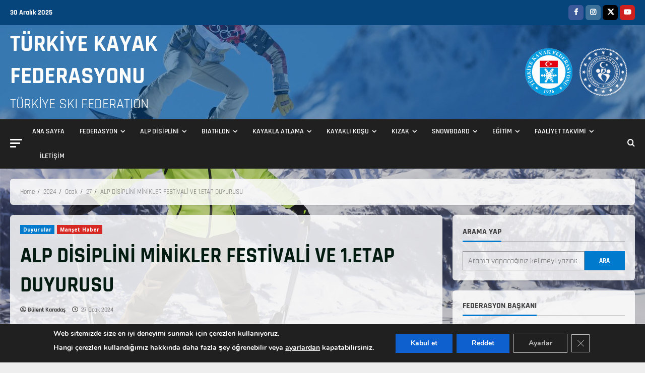

--- FILE ---
content_type: text/html; charset=UTF-8
request_url: https://tkf.org.tr/2024/01/27/alp-disiplini-minikler-festivali-ve-1-etap-duyurusu/
body_size: 27419
content:
<!doctype html>
<html lang="tr">
<head>
<meta charset="UTF-8">
<meta name="viewport" content="width=device-width, initial-scale=1">
<link rel="profile" href="http://gmpg.org/xfn/11">
<title>ALP DİSİPLİNİ MİNİKLER FESTİVALİ VE 1.ETAP DUYURUSU &#8211; TÜRKİYE KAYAK FEDERASYONU</title>
<meta name='robots' content='max-image-preview:large' />
<link rel='preload' href='https://fonts.googleapis.com/css?family=Oswald:400,700|Open+Sans:400,700&#038;subset=latin&#038;display=swap' as='style' onload="this.onload=null;this.rel='stylesheet'" type='text/css' media='all' crossorigin='anonymous'>
<link rel='preconnect' href='https://fonts.googleapis.com' crossorigin='anonymous'>
<link rel='preconnect' href='https://fonts.gstatic.com' crossorigin='anonymous'>
<link rel='dns-prefetch' href='//fonts.googleapis.com' />
<link rel='preconnect' href='https://fonts.googleapis.com' />
<link rel='preconnect' href='https://fonts.gstatic.com' />
<link rel="alternate" type="application/rss+xml" title="TÜRKİYE KAYAK FEDERASYONU &raquo; akışı" href="https://tkf.org.tr/feed/" />
<link rel="alternate" type="application/rss+xml" title="TÜRKİYE KAYAK FEDERASYONU &raquo; yorum akışı" href="https://tkf.org.tr/comments/feed/" />
<link rel="alternate" type="application/rss+xml" title="TÜRKİYE KAYAK FEDERASYONU &raquo; ALP DİSİPLİNİ MİNİKLER FESTİVALİ VE 1.ETAP DUYURUSU yorum akışı" href="https://tkf.org.tr/2024/01/27/alp-disiplini-minikler-festivali-ve-1-etap-duyurusu/feed/" />
<link rel="alternate" title="oEmbed (JSON)" type="application/json+oembed" href="https://tkf.org.tr/wp-json/oembed/1.0/embed?url=https%3A%2F%2Ftkf.org.tr%2F2024%2F01%2F27%2Falp-disiplini-minikler-festivali-ve-1-etap-duyurusu%2F" />
<link rel="alternate" title="oEmbed (XML)" type="text/xml+oembed" href="https://tkf.org.tr/wp-json/oembed/1.0/embed?url=https%3A%2F%2Ftkf.org.tr%2F2024%2F01%2F27%2Falp-disiplini-minikler-festivali-ve-1-etap-duyurusu%2F&#038;format=xml" />
<style id='wp-img-auto-sizes-contain-inline-css' type='text/css'>
img:is([sizes=auto i],[sizes^="auto," i]){contain-intrinsic-size:3000px 1500px}
/*# sourceURL=wp-img-auto-sizes-contain-inline-css */
</style>
<!-- <link rel='stylesheet' id='blockspare-frontend-block-style-css-css' href='https://tkf.org.tr/wp-content/plugins/blockspare/dist/style-blocks.css?ver=6.9' type='text/css' media='all' /> -->
<!-- <link rel='stylesheet' id='latest-posts-block-fontawesome-front-css' href='https://tkf.org.tr/wp-content/plugins/latest-posts-block-lite/src/assets/fontawesome/css/all.css?ver=1737904229' type='text/css' media='all' /> -->
<!-- <link rel='stylesheet' id='latest-posts-block-frontend-block-style-css-css' href='https://tkf.org.tr/wp-content/plugins/latest-posts-block-lite/dist/blocks.style.build.css?ver=6.9' type='text/css' media='all' /> -->
<!-- <link rel='stylesheet' id='magic-content-box-blocks-fontawesome-front-css' href='https://tkf.org.tr/wp-content/plugins/magic-content-box-lite/src/assets/fontawesome/css/all.css?ver=1737904241' type='text/css' media='all' /> -->
<!-- <link rel='stylesheet' id='magic-content-box-frontend-block-style-css-css' href='https://tkf.org.tr/wp-content/plugins/magic-content-box-lite/dist/blocks.style.build.css?ver=6.9' type='text/css' media='all' /> -->
<!-- <link rel='stylesheet' id='wp-block-library-css' href='https://tkf.org.tr/wp-includes/css/dist/block-library/style.min.css?ver=6.9' type='text/css' media='all' /> -->
<link rel="stylesheet" type="text/css" href="//tkf.org.tr/wp-content/cache/wpfc-minified/eivqq4sb/g4sdd.css" media="all"/>
<style id='wp-block-file-inline-css' type='text/css'>
.wp-block-file{box-sizing:border-box}.wp-block-file:not(.wp-element-button){font-size:.8em}.wp-block-file.aligncenter{text-align:center}.wp-block-file.alignright{text-align:right}.wp-block-file *+.wp-block-file__button{margin-left:.75em}:where(.wp-block-file){margin-bottom:1.5em}.wp-block-file__embed{margin-bottom:1em}:where(.wp-block-file__button){border-radius:2em;display:inline-block;padding:.5em 1em}:where(.wp-block-file__button):where(a):active,:where(.wp-block-file__button):where(a):focus,:where(.wp-block-file__button):where(a):hover,:where(.wp-block-file__button):where(a):visited{box-shadow:none;color:#fff;opacity:.85;text-decoration:none}
/*# sourceURL=https://tkf.org.tr/wp-includes/blocks/file/style.min.css */
</style>
<style id='wp-block-image-inline-css' type='text/css'>
.wp-block-image>a,.wp-block-image>figure>a{display:inline-block}.wp-block-image img{box-sizing:border-box;height:auto;max-width:100%;vertical-align:bottom}@media not (prefers-reduced-motion){.wp-block-image img.hide{visibility:hidden}.wp-block-image img.show{animation:show-content-image .4s}}.wp-block-image[style*=border-radius] img,.wp-block-image[style*=border-radius]>a{border-radius:inherit}.wp-block-image.has-custom-border img{box-sizing:border-box}.wp-block-image.aligncenter{text-align:center}.wp-block-image.alignfull>a,.wp-block-image.alignwide>a{width:100%}.wp-block-image.alignfull img,.wp-block-image.alignwide img{height:auto;width:100%}.wp-block-image .aligncenter,.wp-block-image .alignleft,.wp-block-image .alignright,.wp-block-image.aligncenter,.wp-block-image.alignleft,.wp-block-image.alignright{display:table}.wp-block-image .aligncenter>figcaption,.wp-block-image .alignleft>figcaption,.wp-block-image .alignright>figcaption,.wp-block-image.aligncenter>figcaption,.wp-block-image.alignleft>figcaption,.wp-block-image.alignright>figcaption{caption-side:bottom;display:table-caption}.wp-block-image .alignleft{float:left;margin:.5em 1em .5em 0}.wp-block-image .alignright{float:right;margin:.5em 0 .5em 1em}.wp-block-image .aligncenter{margin-left:auto;margin-right:auto}.wp-block-image :where(figcaption){margin-bottom:1em;margin-top:.5em}.wp-block-image.is-style-circle-mask img{border-radius:9999px}@supports ((-webkit-mask-image:none) or (mask-image:none)) or (-webkit-mask-image:none){.wp-block-image.is-style-circle-mask img{border-radius:0;-webkit-mask-image:url('data:image/svg+xml;utf8,<svg viewBox="0 0 100 100" xmlns="http://www.w3.org/2000/svg"><circle cx="50" cy="50" r="50"/></svg>');mask-image:url('data:image/svg+xml;utf8,<svg viewBox="0 0 100 100" xmlns="http://www.w3.org/2000/svg"><circle cx="50" cy="50" r="50"/></svg>');mask-mode:alpha;-webkit-mask-position:center;mask-position:center;-webkit-mask-repeat:no-repeat;mask-repeat:no-repeat;-webkit-mask-size:contain;mask-size:contain}}:root :where(.wp-block-image.is-style-rounded img,.wp-block-image .is-style-rounded img){border-radius:9999px}.wp-block-image figure{margin:0}.wp-lightbox-container{display:flex;flex-direction:column;position:relative}.wp-lightbox-container img{cursor:zoom-in}.wp-lightbox-container img:hover+button{opacity:1}.wp-lightbox-container button{align-items:center;backdrop-filter:blur(16px) saturate(180%);background-color:#5a5a5a40;border:none;border-radius:4px;cursor:zoom-in;display:flex;height:20px;justify-content:center;opacity:0;padding:0;position:absolute;right:16px;text-align:center;top:16px;width:20px;z-index:100}@media not (prefers-reduced-motion){.wp-lightbox-container button{transition:opacity .2s ease}}.wp-lightbox-container button:focus-visible{outline:3px auto #5a5a5a40;outline:3px auto -webkit-focus-ring-color;outline-offset:3px}.wp-lightbox-container button:hover{cursor:pointer;opacity:1}.wp-lightbox-container button:focus{opacity:1}.wp-lightbox-container button:focus,.wp-lightbox-container button:hover,.wp-lightbox-container button:not(:hover):not(:active):not(.has-background){background-color:#5a5a5a40;border:none}.wp-lightbox-overlay{box-sizing:border-box;cursor:zoom-out;height:100vh;left:0;overflow:hidden;position:fixed;top:0;visibility:hidden;width:100%;z-index:100000}.wp-lightbox-overlay .close-button{align-items:center;cursor:pointer;display:flex;justify-content:center;min-height:40px;min-width:40px;padding:0;position:absolute;right:calc(env(safe-area-inset-right) + 16px);top:calc(env(safe-area-inset-top) + 16px);z-index:5000000}.wp-lightbox-overlay .close-button:focus,.wp-lightbox-overlay .close-button:hover,.wp-lightbox-overlay .close-button:not(:hover):not(:active):not(.has-background){background:none;border:none}.wp-lightbox-overlay .lightbox-image-container{height:var(--wp--lightbox-container-height);left:50%;overflow:hidden;position:absolute;top:50%;transform:translate(-50%,-50%);transform-origin:top left;width:var(--wp--lightbox-container-width);z-index:9999999999}.wp-lightbox-overlay .wp-block-image{align-items:center;box-sizing:border-box;display:flex;height:100%;justify-content:center;margin:0;position:relative;transform-origin:0 0;width:100%;z-index:3000000}.wp-lightbox-overlay .wp-block-image img{height:var(--wp--lightbox-image-height);min-height:var(--wp--lightbox-image-height);min-width:var(--wp--lightbox-image-width);width:var(--wp--lightbox-image-width)}.wp-lightbox-overlay .wp-block-image figcaption{display:none}.wp-lightbox-overlay button{background:none;border:none}.wp-lightbox-overlay .scrim{background-color:#fff;height:100%;opacity:.9;position:absolute;width:100%;z-index:2000000}.wp-lightbox-overlay.active{visibility:visible}@media not (prefers-reduced-motion){.wp-lightbox-overlay.active{animation:turn-on-visibility .25s both}.wp-lightbox-overlay.active img{animation:turn-on-visibility .35s both}.wp-lightbox-overlay.show-closing-animation:not(.active){animation:turn-off-visibility .35s both}.wp-lightbox-overlay.show-closing-animation:not(.active) img{animation:turn-off-visibility .25s both}.wp-lightbox-overlay.zoom.active{animation:none;opacity:1;visibility:visible}.wp-lightbox-overlay.zoom.active .lightbox-image-container{animation:lightbox-zoom-in .4s}.wp-lightbox-overlay.zoom.active .lightbox-image-container img{animation:none}.wp-lightbox-overlay.zoom.active .scrim{animation:turn-on-visibility .4s forwards}.wp-lightbox-overlay.zoom.show-closing-animation:not(.active){animation:none}.wp-lightbox-overlay.zoom.show-closing-animation:not(.active) .lightbox-image-container{animation:lightbox-zoom-out .4s}.wp-lightbox-overlay.zoom.show-closing-animation:not(.active) .lightbox-image-container img{animation:none}.wp-lightbox-overlay.zoom.show-closing-animation:not(.active) .scrim{animation:turn-off-visibility .4s forwards}}@keyframes show-content-image{0%{visibility:hidden}99%{visibility:hidden}to{visibility:visible}}@keyframes turn-on-visibility{0%{opacity:0}to{opacity:1}}@keyframes turn-off-visibility{0%{opacity:1;visibility:visible}99%{opacity:0;visibility:visible}to{opacity:0;visibility:hidden}}@keyframes lightbox-zoom-in{0%{transform:translate(calc((-100vw + var(--wp--lightbox-scrollbar-width))/2 + var(--wp--lightbox-initial-left-position)),calc(-50vh + var(--wp--lightbox-initial-top-position))) scale(var(--wp--lightbox-scale))}to{transform:translate(-50%,-50%) scale(1)}}@keyframes lightbox-zoom-out{0%{transform:translate(-50%,-50%) scale(1);visibility:visible}99%{visibility:visible}to{transform:translate(calc((-100vw + var(--wp--lightbox-scrollbar-width))/2 + var(--wp--lightbox-initial-left-position)),calc(-50vh + var(--wp--lightbox-initial-top-position))) scale(var(--wp--lightbox-scale));visibility:hidden}}
/*# sourceURL=https://tkf.org.tr/wp-includes/blocks/image/style.min.css */
</style>
<style id='wp-block-image-theme-inline-css' type='text/css'>
:root :where(.wp-block-image figcaption){color:#555;font-size:13px;text-align:center}.is-dark-theme :root :where(.wp-block-image figcaption){color:#ffffffa6}.wp-block-image{margin:0 0 1em}
/*# sourceURL=https://tkf.org.tr/wp-includes/blocks/image/theme.min.css */
</style>
<style id='wp-block-latest-posts-inline-css' type='text/css'>
.wp-block-latest-posts{box-sizing:border-box}.wp-block-latest-posts.alignleft{margin-right:2em}.wp-block-latest-posts.alignright{margin-left:2em}.wp-block-latest-posts.wp-block-latest-posts__list{list-style:none}.wp-block-latest-posts.wp-block-latest-posts__list li{clear:both;overflow-wrap:break-word}.wp-block-latest-posts.is-grid{display:flex;flex-wrap:wrap}.wp-block-latest-posts.is-grid li{margin:0 1.25em 1.25em 0;width:100%}@media (min-width:600px){.wp-block-latest-posts.columns-2 li{width:calc(50% - .625em)}.wp-block-latest-posts.columns-2 li:nth-child(2n){margin-right:0}.wp-block-latest-posts.columns-3 li{width:calc(33.33333% - .83333em)}.wp-block-latest-posts.columns-3 li:nth-child(3n){margin-right:0}.wp-block-latest-posts.columns-4 li{width:calc(25% - .9375em)}.wp-block-latest-posts.columns-4 li:nth-child(4n){margin-right:0}.wp-block-latest-posts.columns-5 li{width:calc(20% - 1em)}.wp-block-latest-posts.columns-5 li:nth-child(5n){margin-right:0}.wp-block-latest-posts.columns-6 li{width:calc(16.66667% - 1.04167em)}.wp-block-latest-posts.columns-6 li:nth-child(6n){margin-right:0}}:root :where(.wp-block-latest-posts.is-grid){padding:0}:root :where(.wp-block-latest-posts.wp-block-latest-posts__list){padding-left:0}.wp-block-latest-posts__post-author,.wp-block-latest-posts__post-date{display:block;font-size:.8125em}.wp-block-latest-posts__post-excerpt,.wp-block-latest-posts__post-full-content{margin-bottom:1em;margin-top:.5em}.wp-block-latest-posts__featured-image a{display:inline-block}.wp-block-latest-posts__featured-image img{height:auto;max-width:100%;width:auto}.wp-block-latest-posts__featured-image.alignleft{float:left;margin-right:1em}.wp-block-latest-posts__featured-image.alignright{float:right;margin-left:1em}.wp-block-latest-posts__featured-image.aligncenter{margin-bottom:1em;text-align:center}
/*# sourceURL=https://tkf.org.tr/wp-includes/blocks/latest-posts/style.min.css */
</style>
<style id='wp-block-search-inline-css' type='text/css'>
.wp-block-search__button{margin-left:10px;word-break:normal}.wp-block-search__button.has-icon{line-height:0}.wp-block-search__button svg{height:1.25em;min-height:24px;min-width:24px;width:1.25em;fill:currentColor;vertical-align:text-bottom}:where(.wp-block-search__button){border:1px solid #ccc;padding:6px 10px}.wp-block-search__inside-wrapper{display:flex;flex:auto;flex-wrap:nowrap;max-width:100%}.wp-block-search__label{width:100%}.wp-block-search.wp-block-search__button-only .wp-block-search__button{box-sizing:border-box;display:flex;flex-shrink:0;justify-content:center;margin-left:0;max-width:100%}.wp-block-search.wp-block-search__button-only .wp-block-search__inside-wrapper{min-width:0!important;transition-property:width}.wp-block-search.wp-block-search__button-only .wp-block-search__input{flex-basis:100%;transition-duration:.3s}.wp-block-search.wp-block-search__button-only.wp-block-search__searchfield-hidden,.wp-block-search.wp-block-search__button-only.wp-block-search__searchfield-hidden .wp-block-search__inside-wrapper{overflow:hidden}.wp-block-search.wp-block-search__button-only.wp-block-search__searchfield-hidden .wp-block-search__input{border-left-width:0!important;border-right-width:0!important;flex-basis:0;flex-grow:0;margin:0;min-width:0!important;padding-left:0!important;padding-right:0!important;width:0!important}:where(.wp-block-search__input){appearance:none;border:1px solid #949494;flex-grow:1;font-family:inherit;font-size:inherit;font-style:inherit;font-weight:inherit;letter-spacing:inherit;line-height:inherit;margin-left:0;margin-right:0;min-width:3rem;padding:8px;text-decoration:unset!important;text-transform:inherit}:where(.wp-block-search__button-inside .wp-block-search__inside-wrapper){background-color:#fff;border:1px solid #949494;box-sizing:border-box;padding:4px}:where(.wp-block-search__button-inside .wp-block-search__inside-wrapper) .wp-block-search__input{border:none;border-radius:0;padding:0 4px}:where(.wp-block-search__button-inside .wp-block-search__inside-wrapper) .wp-block-search__input:focus{outline:none}:where(.wp-block-search__button-inside .wp-block-search__inside-wrapper) :where(.wp-block-search__button){padding:4px 8px}.wp-block-search.aligncenter .wp-block-search__inside-wrapper{margin:auto}.wp-block[data-align=right] .wp-block-search.wp-block-search__button-only .wp-block-search__inside-wrapper{float:right}
/*# sourceURL=https://tkf.org.tr/wp-includes/blocks/search/style.min.css */
</style>
<style id='wp-block-search-theme-inline-css' type='text/css'>
.wp-block-search .wp-block-search__label{font-weight:700}.wp-block-search__button{border:1px solid #ccc;padding:.375em .625em}
/*# sourceURL=https://tkf.org.tr/wp-includes/blocks/search/theme.min.css */
</style>
<style id='wp-block-paragraph-inline-css' type='text/css'>
.is-small-text{font-size:.875em}.is-regular-text{font-size:1em}.is-large-text{font-size:2.25em}.is-larger-text{font-size:3em}.has-drop-cap:not(:focus):first-letter{float:left;font-size:8.4em;font-style:normal;font-weight:100;line-height:.68;margin:.05em .1em 0 0;text-transform:uppercase}body.rtl .has-drop-cap:not(:focus):first-letter{float:none;margin-left:.1em}p.has-drop-cap.has-background{overflow:hidden}:root :where(p.has-background){padding:1.25em 2.375em}:where(p.has-text-color:not(.has-link-color)) a{color:inherit}p.has-text-align-left[style*="writing-mode:vertical-lr"],p.has-text-align-right[style*="writing-mode:vertical-rl"]{rotate:180deg}
/*# sourceURL=https://tkf.org.tr/wp-includes/blocks/paragraph/style.min.css */
</style>
<style id='global-styles-inline-css' type='text/css'>
:root{--wp--preset--aspect-ratio--square: 1;--wp--preset--aspect-ratio--4-3: 4/3;--wp--preset--aspect-ratio--3-4: 3/4;--wp--preset--aspect-ratio--3-2: 3/2;--wp--preset--aspect-ratio--2-3: 2/3;--wp--preset--aspect-ratio--16-9: 16/9;--wp--preset--aspect-ratio--9-16: 9/16;--wp--preset--color--black: #000000;--wp--preset--color--cyan-bluish-gray: #abb8c3;--wp--preset--color--white: #ffffff;--wp--preset--color--pale-pink: #f78da7;--wp--preset--color--vivid-red: #cf2e2e;--wp--preset--color--luminous-vivid-orange: #ff6900;--wp--preset--color--luminous-vivid-amber: #fcb900;--wp--preset--color--light-green-cyan: #7bdcb5;--wp--preset--color--vivid-green-cyan: #00d084;--wp--preset--color--pale-cyan-blue: #8ed1fc;--wp--preset--color--vivid-cyan-blue: #0693e3;--wp--preset--color--vivid-purple: #9b51e0;--wp--preset--gradient--vivid-cyan-blue-to-vivid-purple: linear-gradient(135deg,rgb(6,147,227) 0%,rgb(155,81,224) 100%);--wp--preset--gradient--light-green-cyan-to-vivid-green-cyan: linear-gradient(135deg,rgb(122,220,180) 0%,rgb(0,208,130) 100%);--wp--preset--gradient--luminous-vivid-amber-to-luminous-vivid-orange: linear-gradient(135deg,rgb(252,185,0) 0%,rgb(255,105,0) 100%);--wp--preset--gradient--luminous-vivid-orange-to-vivid-red: linear-gradient(135deg,rgb(255,105,0) 0%,rgb(207,46,46) 100%);--wp--preset--gradient--very-light-gray-to-cyan-bluish-gray: linear-gradient(135deg,rgb(238,238,238) 0%,rgb(169,184,195) 100%);--wp--preset--gradient--cool-to-warm-spectrum: linear-gradient(135deg,rgb(74,234,220) 0%,rgb(151,120,209) 20%,rgb(207,42,186) 40%,rgb(238,44,130) 60%,rgb(251,105,98) 80%,rgb(254,248,76) 100%);--wp--preset--gradient--blush-light-purple: linear-gradient(135deg,rgb(255,206,236) 0%,rgb(152,150,240) 100%);--wp--preset--gradient--blush-bordeaux: linear-gradient(135deg,rgb(254,205,165) 0%,rgb(254,45,45) 50%,rgb(107,0,62) 100%);--wp--preset--gradient--luminous-dusk: linear-gradient(135deg,rgb(255,203,112) 0%,rgb(199,81,192) 50%,rgb(65,88,208) 100%);--wp--preset--gradient--pale-ocean: linear-gradient(135deg,rgb(255,245,203) 0%,rgb(182,227,212) 50%,rgb(51,167,181) 100%);--wp--preset--gradient--electric-grass: linear-gradient(135deg,rgb(202,248,128) 0%,rgb(113,206,126) 100%);--wp--preset--gradient--midnight: linear-gradient(135deg,rgb(2,3,129) 0%,rgb(40,116,252) 100%);--wp--preset--font-size--small: 13px;--wp--preset--font-size--medium: 20px;--wp--preset--font-size--large: 36px;--wp--preset--font-size--x-large: 42px;--wp--preset--font-family--rajdhani: Rajdhani;--wp--preset--spacing--20: 0.44rem;--wp--preset--spacing--30: 0.67rem;--wp--preset--spacing--40: 1rem;--wp--preset--spacing--50: 1.5rem;--wp--preset--spacing--60: 2.25rem;--wp--preset--spacing--70: 3.38rem;--wp--preset--spacing--80: 5.06rem;--wp--preset--shadow--natural: 6px 6px 9px rgba(0, 0, 0, 0.2);--wp--preset--shadow--deep: 12px 12px 50px rgba(0, 0, 0, 0.4);--wp--preset--shadow--sharp: 6px 6px 0px rgba(0, 0, 0, 0.2);--wp--preset--shadow--outlined: 6px 6px 0px -3px rgb(255, 255, 255), 6px 6px rgb(0, 0, 0);--wp--preset--shadow--crisp: 6px 6px 0px rgb(0, 0, 0);}:root { --wp--style--global--content-size: 740px;--wp--style--global--wide-size: 1300px; }:where(body) { margin: 0; }.wp-site-blocks > .alignleft { float: left; margin-right: 2em; }.wp-site-blocks > .alignright { float: right; margin-left: 2em; }.wp-site-blocks > .aligncenter { justify-content: center; margin-left: auto; margin-right: auto; }:where(.wp-site-blocks) > * { margin-block-start: 24px; margin-block-end: 0; }:where(.wp-site-blocks) > :first-child { margin-block-start: 0; }:where(.wp-site-blocks) > :last-child { margin-block-end: 0; }:root { --wp--style--block-gap: 24px; }:root :where(.is-layout-flow) > :first-child{margin-block-start: 0;}:root :where(.is-layout-flow) > :last-child{margin-block-end: 0;}:root :where(.is-layout-flow) > *{margin-block-start: 24px;margin-block-end: 0;}:root :where(.is-layout-constrained) > :first-child{margin-block-start: 0;}:root :where(.is-layout-constrained) > :last-child{margin-block-end: 0;}:root :where(.is-layout-constrained) > *{margin-block-start: 24px;margin-block-end: 0;}:root :where(.is-layout-flex){gap: 24px;}:root :where(.is-layout-grid){gap: 24px;}.is-layout-flow > .alignleft{float: left;margin-inline-start: 0;margin-inline-end: 2em;}.is-layout-flow > .alignright{float: right;margin-inline-start: 2em;margin-inline-end: 0;}.is-layout-flow > .aligncenter{margin-left: auto !important;margin-right: auto !important;}.is-layout-constrained > .alignleft{float: left;margin-inline-start: 0;margin-inline-end: 2em;}.is-layout-constrained > .alignright{float: right;margin-inline-start: 2em;margin-inline-end: 0;}.is-layout-constrained > .aligncenter{margin-left: auto !important;margin-right: auto !important;}.is-layout-constrained > :where(:not(.alignleft):not(.alignright):not(.alignfull)){max-width: var(--wp--style--global--content-size);margin-left: auto !important;margin-right: auto !important;}.is-layout-constrained > .alignwide{max-width: var(--wp--style--global--wide-size);}body .is-layout-flex{display: flex;}.is-layout-flex{flex-wrap: wrap;align-items: center;}.is-layout-flex > :is(*, div){margin: 0;}body .is-layout-grid{display: grid;}.is-layout-grid > :is(*, div){margin: 0;}body{padding-top: 0px;padding-right: 0px;padding-bottom: 0px;padding-left: 0px;}a:where(:not(.wp-element-button)){text-decoration: none;}:root :where(.wp-element-button, .wp-block-button__link){background-color: #32373c;border-width: 0;color: #fff;font-family: inherit;font-size: inherit;font-style: inherit;font-weight: inherit;letter-spacing: inherit;line-height: inherit;padding-top: calc(0.667em + 2px);padding-right: calc(1.333em + 2px);padding-bottom: calc(0.667em + 2px);padding-left: calc(1.333em + 2px);text-decoration: none;text-transform: inherit;}.has-black-color{color: var(--wp--preset--color--black) !important;}.has-cyan-bluish-gray-color{color: var(--wp--preset--color--cyan-bluish-gray) !important;}.has-white-color{color: var(--wp--preset--color--white) !important;}.has-pale-pink-color{color: var(--wp--preset--color--pale-pink) !important;}.has-vivid-red-color{color: var(--wp--preset--color--vivid-red) !important;}.has-luminous-vivid-orange-color{color: var(--wp--preset--color--luminous-vivid-orange) !important;}.has-luminous-vivid-amber-color{color: var(--wp--preset--color--luminous-vivid-amber) !important;}.has-light-green-cyan-color{color: var(--wp--preset--color--light-green-cyan) !important;}.has-vivid-green-cyan-color{color: var(--wp--preset--color--vivid-green-cyan) !important;}.has-pale-cyan-blue-color{color: var(--wp--preset--color--pale-cyan-blue) !important;}.has-vivid-cyan-blue-color{color: var(--wp--preset--color--vivid-cyan-blue) !important;}.has-vivid-purple-color{color: var(--wp--preset--color--vivid-purple) !important;}.has-black-background-color{background-color: var(--wp--preset--color--black) !important;}.has-cyan-bluish-gray-background-color{background-color: var(--wp--preset--color--cyan-bluish-gray) !important;}.has-white-background-color{background-color: var(--wp--preset--color--white) !important;}.has-pale-pink-background-color{background-color: var(--wp--preset--color--pale-pink) !important;}.has-vivid-red-background-color{background-color: var(--wp--preset--color--vivid-red) !important;}.has-luminous-vivid-orange-background-color{background-color: var(--wp--preset--color--luminous-vivid-orange) !important;}.has-luminous-vivid-amber-background-color{background-color: var(--wp--preset--color--luminous-vivid-amber) !important;}.has-light-green-cyan-background-color{background-color: var(--wp--preset--color--light-green-cyan) !important;}.has-vivid-green-cyan-background-color{background-color: var(--wp--preset--color--vivid-green-cyan) !important;}.has-pale-cyan-blue-background-color{background-color: var(--wp--preset--color--pale-cyan-blue) !important;}.has-vivid-cyan-blue-background-color{background-color: var(--wp--preset--color--vivid-cyan-blue) !important;}.has-vivid-purple-background-color{background-color: var(--wp--preset--color--vivid-purple) !important;}.has-black-border-color{border-color: var(--wp--preset--color--black) !important;}.has-cyan-bluish-gray-border-color{border-color: var(--wp--preset--color--cyan-bluish-gray) !important;}.has-white-border-color{border-color: var(--wp--preset--color--white) !important;}.has-pale-pink-border-color{border-color: var(--wp--preset--color--pale-pink) !important;}.has-vivid-red-border-color{border-color: var(--wp--preset--color--vivid-red) !important;}.has-luminous-vivid-orange-border-color{border-color: var(--wp--preset--color--luminous-vivid-orange) !important;}.has-luminous-vivid-amber-border-color{border-color: var(--wp--preset--color--luminous-vivid-amber) !important;}.has-light-green-cyan-border-color{border-color: var(--wp--preset--color--light-green-cyan) !important;}.has-vivid-green-cyan-border-color{border-color: var(--wp--preset--color--vivid-green-cyan) !important;}.has-pale-cyan-blue-border-color{border-color: var(--wp--preset--color--pale-cyan-blue) !important;}.has-vivid-cyan-blue-border-color{border-color: var(--wp--preset--color--vivid-cyan-blue) !important;}.has-vivid-purple-border-color{border-color: var(--wp--preset--color--vivid-purple) !important;}.has-vivid-cyan-blue-to-vivid-purple-gradient-background{background: var(--wp--preset--gradient--vivid-cyan-blue-to-vivid-purple) !important;}.has-light-green-cyan-to-vivid-green-cyan-gradient-background{background: var(--wp--preset--gradient--light-green-cyan-to-vivid-green-cyan) !important;}.has-luminous-vivid-amber-to-luminous-vivid-orange-gradient-background{background: var(--wp--preset--gradient--luminous-vivid-amber-to-luminous-vivid-orange) !important;}.has-luminous-vivid-orange-to-vivid-red-gradient-background{background: var(--wp--preset--gradient--luminous-vivid-orange-to-vivid-red) !important;}.has-very-light-gray-to-cyan-bluish-gray-gradient-background{background: var(--wp--preset--gradient--very-light-gray-to-cyan-bluish-gray) !important;}.has-cool-to-warm-spectrum-gradient-background{background: var(--wp--preset--gradient--cool-to-warm-spectrum) !important;}.has-blush-light-purple-gradient-background{background: var(--wp--preset--gradient--blush-light-purple) !important;}.has-blush-bordeaux-gradient-background{background: var(--wp--preset--gradient--blush-bordeaux) !important;}.has-luminous-dusk-gradient-background{background: var(--wp--preset--gradient--luminous-dusk) !important;}.has-pale-ocean-gradient-background{background: var(--wp--preset--gradient--pale-ocean) !important;}.has-electric-grass-gradient-background{background: var(--wp--preset--gradient--electric-grass) !important;}.has-midnight-gradient-background{background: var(--wp--preset--gradient--midnight) !important;}.has-small-font-size{font-size: var(--wp--preset--font-size--small) !important;}.has-medium-font-size{font-size: var(--wp--preset--font-size--medium) !important;}.has-large-font-size{font-size: var(--wp--preset--font-size--large) !important;}.has-x-large-font-size{font-size: var(--wp--preset--font-size--x-large) !important;}.has-rajdhani-font-family{font-family: var(--wp--preset--font-family--rajdhani) !important;}
/*# sourceURL=global-styles-inline-css */
</style>
<!-- <link rel='stylesheet' id='fontawesome-css' href='https://tkf.org.tr/wp-content/plugins/blockspare/assets/fontawesome/css/all.css?ver=6.9' type='text/css' media='all' /> -->
<!-- <link rel='stylesheet' id='slick-css' href='https://tkf.org.tr/wp-content/plugins/blockspare/assets/slick/css/slick.css?ver=6.9' type='text/css' media='all' /> -->
<!-- <link rel='stylesheet' id='wpblog-post-layouts-block-style-css' href='https://tkf.org.tr/wp-content/plugins/wp-blog-post-layouts/includes/assets/css/build.css?ver=1.1.4' type='text/css' media='all' /> -->
<!-- <link rel='stylesheet' id='dashicons-css' href='https://tkf.org.tr/wp-includes/css/dashicons.min.css?ver=6.9' type='text/css' media='all' /> -->
<!-- <link rel='stylesheet' id='everest-forms-general-css' href='https://tkf.org.tr/wp-content/plugins/everest-forms/assets/css/everest-forms.css?ver=3.4.1' type='text/css' media='all' /> -->
<!-- <link rel='stylesheet' id='jquery-intl-tel-input-css' href='https://tkf.org.tr/wp-content/plugins/everest-forms/assets/css/intlTelInput.css?ver=3.4.1' type='text/css' media='all' /> -->
<!-- <link rel='stylesheet' id='elespare-icons-css' href='https://tkf.org.tr/wp-content/plugins/elespare/assets/font/elespare-icons.css?ver=3.3.8' type='text/css' media='all' /> -->
<!-- <link rel='stylesheet' id='elementor-icons-css' href='https://tkf.org.tr/wp-content/plugins/elementor/assets/lib/eicons/css/elementor-icons.min.css?ver=5.44.0' type='text/css' media='all' /> -->
<!-- <link rel='stylesheet' id='elementor-frontend-css' href='https://tkf.org.tr/wp-content/uploads/elementor/css/custom-frontend.min.css?ver=1766276656' type='text/css' media='all' /> -->
<link rel="stylesheet" type="text/css" href="//tkf.org.tr/wp-content/cache/wpfc-minified/edj793tm/dqxmg.css" media="all"/>
<link rel='stylesheet' id='elementor-post-6-css' href='https://tkf.org.tr/wp-content/uploads/elementor/css/post-6.css?ver=1766276656' type='text/css' media='all' />
<!-- <link rel='stylesheet' id='elespare-posts-grid-css' href='https://tkf.org.tr/wp-content/plugins/elespare/dist/elespare.style.build.min.css?ver=3.3.7' type='text/css' media='all' /> -->
<link rel="stylesheet" type="text/css" href="//tkf.org.tr/wp-content/cache/wpfc-minified/6v6cdsk5/g4sdd.css" media="all"/>
<link rel='stylesheet' id='wpblog-post-layouts-google-fonts-css' href='https://fonts.googleapis.com/css?family=Roboto%3A400%2C100%2C300%2C400%2C500%2C700%2C900%7CYanone+Kaffeesatz%3A200%2C300%2C400%2C500%2C600%2C700%7COpen+Sans%3A300%2C400%2C600%2C700%2C800%7CRoboto+Slab%3A100%2C200%2C300%2C400%2C500%2C600%2C700%2C800%2C900%7CPoppins%3A100%2C200%2C300%2C400%2C500%2C600%2C700%2C800%2C900&#038;ver=1.1.4#038;subset=latin%2Clatin-ext' type='text/css' media='all' />
<link rel='stylesheet' id='wpmagazine-modules-lite-google-fonts-css' href='https://fonts.googleapis.com/css?family=Roboto%3A400%2C100%2C300%2C400%2C500%2C700%2C900%7CYanone+Kaffeesatz%3A200%2C300%2C400%2C500%2C600%2C700%7COpen+Sans%3A300%2C400%2C600%2C700%2C800%7CRoboto+Slab%3A100%2C200%2C300%2C400%2C500%2C600%2C700%2C800%2C900%7CPoppins%3A100%2C200%2C300%2C400%2C500%2C600%2C700%2C800%2C900&#038;subset=latin%2Clatin-ext' type='text/css' media='all' />
<!-- <link rel='stylesheet' id='wpmagazine-modules-lite-frontend-css' href='https://tkf.org.tr/wp-content/plugins/wp-magazine-modules-lite/includes/assets/css/build.css?ver=1.1.3' type='text/css' media='all' /> -->
<!-- <link rel='stylesheet' id='slick-slider-css' href='https://tkf.org.tr/wp-content/plugins/wp-magazine-modules-lite/includes/assets/library/slick-slider/css/slick.css?ver=1.8.0' type='text/css' media='all' /> -->
<!-- <link rel='stylesheet' id='slick-slider-theme-css' href='https://tkf.org.tr/wp-content/plugins/wp-magazine-modules-lite/includes/assets/library/slick-slider/css/slick-theme.css?ver=1.8.0' type='text/css' media='all' /> -->
<link rel="stylesheet" type="text/css" href="//tkf.org.tr/wp-content/cache/wpfc-minified/fos2qyoe/g4sdd.css" media="all"/>
<link rel='stylesheet' id='morenews-google-fonts-css' href='https://fonts.googleapis.com/css?family=Oswald:400,700|Open+Sans:400,700&#038;subset=latin&#038;display=swap' type='text/css' media='all' />
<!-- <link rel='stylesheet' id='aft-icons-css' href='https://tkf.org.tr/wp-content/themes/morenews/assets/icons/style.css?ver=6.9' type='text/css' media='all' /> -->
<!-- <link rel='stylesheet' id='bootstrap-css' href='https://tkf.org.tr/wp-content/themes/morenews/assets/bootstrap/css/bootstrap.min.css?ver=6.9' type='text/css' media='all' /> -->
<!-- <link rel='stylesheet' id='slick-css-css' href='https://tkf.org.tr/wp-content/themes/morenews/assets/slick/css/slick.min.css?ver=6.9' type='text/css' media='all' /> -->
<!-- <link rel='stylesheet' id='sidr-css' href='https://tkf.org.tr/wp-content/themes/morenews/assets/sidr/css/jquery.sidr.dark.css?ver=6.9' type='text/css' media='all' /> -->
<!-- <link rel='stylesheet' id='magnific-popup-css' href='https://tkf.org.tr/wp-content/themes/morenews/assets/magnific-popup/magnific-popup.css?ver=6.9' type='text/css' media='all' /> -->
<!-- <link rel='stylesheet' id='morenews-style-css' href='https://tkf.org.tr/wp-content/themes/morenews/style.min.css?ver=3.2.7' type='text/css' media='all' /> -->
<link rel="stylesheet" type="text/css" href="//tkf.org.tr/wp-content/cache/wpfc-minified/6nd3yoy9/g4sdd.css" media="all"/>
<style id='morenews-style-inline-css' type='text/css'>
body.aft-dark-mode #sidr,
body.aft-dark-mode,
body.aft-dark-mode.custom-background,
body.aft-dark-mode #af-preloader {
background-color: #000000;
}
body.aft-default-mode #sidr,
body.aft-default-mode #af-preloader,
body.aft-default-mode {
background-color: #eeeeee;
}
.frm_style_formidable-style.with_frm_style .frm_compact .frm_dropzone.dz-clickable .dz-message, 
.frm_style_formidable-style.with_frm_style input[type=submit], 
.frm_style_formidable-style.with_frm_style .frm_submit input[type=button], 
.frm_style_formidable-style.with_frm_style .frm_submit button, 
.frm_form_submit_style, 
.frm_style_formidable-style.with_frm_style .frm-edit-page-btn,
.woocommerce #respond input#submit.disabled, 
.woocommerce #respond input#submit:disabled, 
.woocommerce #respond input#submit:disabled[disabled], 
.woocommerce a.button.disabled, 
.woocommerce a.button:disabled, 
.woocommerce a.button:disabled[disabled], 
.woocommerce button.button.disabled, 
.woocommerce button.button:disabled, 
.woocommerce button.button:disabled[disabled], 
.woocommerce input.button.disabled, 
.woocommerce input.button:disabled, 
.woocommerce input.button:disabled[disabled],
.woocommerce #respond input#submit, 
.woocommerce a.button, 
.woocommerce button.button, 
.woocommerce input.button,
.woocommerce #respond input#submit.alt, 
.woocommerce a.button.alt, 
.woocommerce button.button.alt, 
.woocommerce input.button.alt,
.woocommerce-account .addresses .title .edit,
:root .wc-block-featured-product__link :where(.wp-element-button, .wp-block-button__link),
:root .wc-block-featured-category__link :where(.wp-element-button, .wp-block-button__link),
hustle-button,
button.wc-block-mini-cart__button,
.wc-block-checkout .wp-block-button__link,
.wp-block-button.wc-block-components-product-button .wp-block-button__link,
.wc-block-grid__product-add-to-cart.wp-block-button .wp-block-button__link,
body .wc-block-components-button,
.wc-block-grid .wp-block-button__link,
.woocommerce-notices-wrapper .button,
body .woocommerce-notices-wrapper .button:hover,
body.woocommerce .single_add_to_cart_button.button:hover,
body.woocommerce a.button.add_to_cart_button:hover,
.widget-title-fill-and-border .wp-block-search__label,
.widget-title-fill-and-border .wp-block-group .wp-block-heading,
.widget-title-fill-and-no-border .wp-block-search__label,
.widget-title-fill-and-no-border .wp-block-group .wp-block-heading,
.widget-title-fill-and-border .wp_post_author_widget .widget-title .header-after,
.widget-title-fill-and-border .widget-title .heading-line,
.widget-title-fill-and-border .aft-posts-tabs-panel .nav-tabs>li>a.active,
.widget-title-fill-and-border .aft-main-banner-wrapper .widget-title .heading-line ,
.widget-title-fill-and-no-border .wp_post_author_widget .widget-title .header-after,
.widget-title-fill-and-no-border .widget-title .heading-line,
.widget-title-fill-and-no-border .aft-posts-tabs-panel .nav-tabs>li>a.active,
.widget-title-fill-and-no-border .aft-main-banner-wrapper .widget-title .heading-line,
a.sidr-class-sidr-button-close,
body.widget-title-border-bottom .header-after1 .heading-line-before, 
body.widget-title-border-bottom .widget-title .heading-line-before,
.widget-title-border-center .wp-block-search__label::after,
.widget-title-border-center .wp-block-group .wp-block-heading::after,
.widget-title-border-center .wp_post_author_widget .widget-title .heading-line-before,
.widget-title-border-center .aft-posts-tabs-panel .nav-tabs>li>a.active::after,
.widget-title-border-center .wp_post_author_widget .widget-title .header-after::after, 
.widget-title-border-center .widget-title .heading-line-after,
.widget-title-border-bottom .wp-block-search__label::after,
.widget-title-border-bottom .wp-block-group .wp-block-heading::after,
.widget-title-border-bottom .heading-line::before, 
.widget-title-border-bottom .wp-post-author-wrap .header-after::before,
.widget-title-border-bottom .aft-posts-tabs-panel .nav-tabs>li>a.active span::after,
.aft-dark-mode .is-style-fill a.wp-block-button__link:not(.has-background), 
.aft-default-mode .is-style-fill a.wp-block-button__link:not(.has-background),
a.comment-reply-link,
body.aft-default-mode .reply a,
body.aft-dark-mode .reply a,
.aft-popular-taxonomies-lists span::before ,
#loader-wrapper div,
span.heading-line::before,
.wp-post-author-wrap .header-after::before,
body.aft-dark-mode input[type="button"],
body.aft-dark-mode input[type="reset"],
body.aft-dark-mode input[type="submit"],
body.aft-dark-mode .inner-suscribe input[type=submit],
body.aft-default-mode input[type="button"],
body.aft-default-mode input[type="reset"],
body.aft-default-mode input[type="submit"],
body.aft-default-mode .inner-suscribe input[type=submit],
.woocommerce-product-search button[type="submit"],
input.search-submit,
.wp-block-search__button,
.af-youtube-slider .af-video-wrap .af-bg-play i,
.af-youtube-video-list .entry-header-yt-video-wrapper .af-yt-video-play i,
.af-post-format i,
body .btn-style1 a:visited,
body .btn-style1 a,
body .morenews-pagination .nav-links .page-numbers.current,
body #scroll-up,
button,
body article.sticky .read-single:before,
.aft-readmore-wrapper a.aft-readmore:hover,
body.aft-dark-mode .aft-readmore-wrapper a.aft-readmore:hover, 
footer.site-footer .aft-readmore-wrapper a.aft-readmore:hover,
.aft-readmore-wrapper a.aft-readmore:hover,
body .trending-posts-vertical .trending-no{
background-color: #0066bf;
}
div.wpforms-container-full button[type=submit]:hover,
div.wpforms-container-full button[type=submit]:not(:hover):not(:active){
background-color: #0066bf !important;
}
.grid-design-texts-over-image .aft-readmore-wrapper a.aft-readmore:hover, 
.aft-readmore-wrapper a.aft-readmore:hover,
body.aft-dark-mode .aft-readmore-wrapper a.aft-readmore:hover, 
body.aft-default-mode .aft-readmore-wrapper a.aft-readmore:hover, 
body.single .entry-header .aft-post-excerpt-and-meta .post-excerpt,
body.aft-dark-mode.single span.tags-links a:hover,
.morenews-pagination .nav-links .page-numbers.current,
.aft-readmore-wrapper a.aft-readmore:hover,
p.awpa-more-posts a:hover{
border-color: #0066bf;
}
.wp-post-author-meta .wp-post-author-meta-more-posts a.awpa-more-posts:hover{
border-color: #0066bf;
}
body:not(.rtl) .aft-popular-taxonomies-lists span::after {
border-left-color: #0066bf;
}
body.rtl .aft-popular-taxonomies-lists span::after {
border-right-color: #0066bf;
}
.widget-title-fill-and-no-border .wp-block-search__label::after,
.widget-title-fill-and-no-border .wp-block-group .wp-block-heading::after,
.widget-title-fill-and-no-border .aft-posts-tabs-panel .nav-tabs>li a.active::after,
.widget-title-fill-and-no-border .morenews-widget .widget-title::before,
.widget-title-fill-and-no-border .morenews-customizer .widget-title::before{
border-top-color: #0066bf;
}
.woocommerce div.product .woocommerce-tabs ul.tabs li.active,
#scroll-up::after,
.aft-dark-mode #loader,
.aft-default-mode #loader {
border-bottom-color: #0066bf;
}
footer.site-footer .wp-calendar-nav a:hover,
footer.site-footer .wp-block-latest-comments__comment-meta a:hover,
.aft-dark-mode .tagcloud a:hover, 
.aft-dark-mode .widget ul.menu >li a:hover, 
.aft-dark-mode .widget > ul > li a:hover,
.banner-exclusive-posts-wrapper a:hover,
.list-style .read-title h3 a:hover,
.grid-design-default .read-title h3 a:hover,
body.aft-dark-mode .banner-exclusive-posts-wrapper a:hover,
body.aft-dark-mode .banner-exclusive-posts-wrapper a:visited:hover,
body.aft-default-mode .banner-exclusive-posts-wrapper a:hover,
body.aft-default-mode .banner-exclusive-posts-wrapper a:visited:hover,
body.wp-post-author-meta .awpa-display-name a:hover,
.widget_text a ,
.post-description a:not(.aft-readmore), .post-description a:not(.aft-readmore):visited,
.wp_post_author_widget .wp-post-author-meta .awpa-display-name a:hover, 
.wp-post-author-meta .wp-post-author-meta-more-posts a.awpa-more-posts:hover,
body.aft-default-mode .af-breadcrumbs a:hover,
body.aft-dark-mode .af-breadcrumbs a:hover,
body .wp-block-latest-comments li.wp-block-latest-comments__comment a:hover,
body .site-footer .color-pad .read-title h3 a:hover,
body.aft-default-mode .site-footer .tagcloud a:hover,
body.aft-dark-mode .site-footer .tagcloud a:hover,
body.aft-default-mode .site-footer .wp-block-tag-cloud a:hover,
body.aft-dark-mode .site-footer .wp-block-tag-cloud a:hover,
body.aft-dark-mode #secondary .morenews-widget ul[class*="wp-block-"] a:hover,
body.aft-dark-mode #secondary .morenews-widget ol[class*="wp-block-"] a:hover,
body.aft-dark-mode a.post-edit-link:hover,
body.aft-default-mode #secondary .morenews-widget ul[class*="wp-block-"] a:hover,
body.aft-default-mode #secondary .morenews-widget ol[class*="wp-block-"] a:hover,
body.aft-default-mode a.post-edit-link:hover,
body.aft-default-mode #secondary .widget > ul > li a:hover,
body.aft-default-mode footer.comment-meta a:hover,
body.aft-dark-mode footer.comment-meta a:hover,
body.aft-default-mode .comment-form a:hover,
body.aft-dark-mode .comment-form a:hover,
body.aft-dark-mode .entry-content > .wp-block-tag-cloud a:not(.has-text-color):hover,
body.aft-default-mode .entry-content > .wp-block-tag-cloud a:not(.has-text-color):hover,
body.aft-dark-mode .entry-content .wp-block-archives-list.wp-block-archives a:not(.has-text-color):hover,
body.aft-default-mode .entry-content .wp-block-archives-list.wp-block-archives a:not(.has-text-color):hover,
body.aft-dark-mode .entry-content .wp-block-latest-posts a:not(.has-text-color):hover, 
body.aft-dark-mode .entry-content .wp-block-categories-list.wp-block-categories a:not(.has-text-color):hover,
body.aft-default-mode .entry-content .wp-block-latest-posts a:not(.has-text-color):hover, 
body.aft-default-mode .entry-content .wp-block-categories-list.wp-block-categories a:not(.has-text-color):hover,
.aft-default-mode .wp-block-archives-list.wp-block-archives a:not(.has-text-color):hover,
.aft-default-mode .wp-block-latest-posts a:not(.has-text-color):hover, 
.aft-default-mode .wp-block-categories-list.wp-block-categories a:not(.has-text-color):hover,
.aft-default-mode .wp-block-latest-comments li.wp-block-latest-comments__comment a:hover,
.aft-dark-mode .wp-block-archives-list.wp-block-archives a:not(.has-text-color):hover,
.aft-dark-mode .wp-block-latest-posts a:not(.has-text-color):hover, 
.aft-dark-mode .wp-block-categories-list.wp-block-categories a:not(.has-text-color):hover,
.aft-dark-mode .wp-block-latest-comments li.wp-block-latest-comments__comment a:hover,
body.aft-default-mode .site-footer .wp-block-latest-comments li.wp-block-latest-comments__comment a:hover,
body.aft-dark-mode .site-footer .wp-block-latest-comments li.wp-block-latest-comments__comment a:hover,
.aft-default-mode .site-footer .wp-block-archives-list.wp-block-archives a:not(.has-text-color):hover,
.aft-default-mode .site-footer .wp-block-latest-posts a:not(.has-text-color):hover, 
.aft-default-mode .site-footer .wp-block-categories-list.wp-block-categories a:not(.has-text-color):hover,
.aft-dark-mode .site-footer .wp-block-archives-list.wp-block-archives a:not(.has-text-color):hover,
.aft-dark-mode .site-footer .wp-block-latest-posts a:not(.has-text-color):hover, 
.aft-dark-mode .site-footer .wp-block-categories-list.wp-block-categories a:not(.has-text-color):hover,
body.aft-dark-mode .morenews-pagination .nav-links a.page-numbers:hover,
body.aft-default-mode .morenews-pagination .nav-links a.page-numbers:hover,
body .site-footer .secondary-footer a:hover,
body.aft-default-mode .aft-popular-taxonomies-lists ul li a:hover ,
body.aft-dark-mode .aft-popular-taxonomies-lists ul li a:hover,
body.aft-dark-mode .wp-calendar-nav a,
body .entry-content > .wp-block-heading a:not(.has-link-color),
body .entry-content > ul a,
body .entry-content > ol a,
body .entry-content > p a ,
body.aft-default-mode p.logged-in-as a,
body.aft-dark-mode p.logged-in-as a,
body.aft-dark-mode .woocommerce-loop-product__title:hover,
body.aft-default-mode .woocommerce-loop-product__title:hover,
a:hover,
p a,
.stars a:active,
.stars a:focus,
.morenews-widget.widget_text a,
body.aft-default-mode .wp-block-latest-comments li.wp-block-latest-comments__comment a:hover,
body.aft-dark-mode .wp-block-latest-comments li.wp-block-latest-comments__comment a:hover,
.entry-content .wp-block-latest-comments a:not(.has-text-color):hover,
.wc-block-grid__product .wc-block-grid__product-link:focus,
body.aft-default-mode .entry-content h1:not(.has-link-color):not(.wp-block-post-title) a,
body.aft-default-mode .entry-content h2:not(.has-link-color):not(.wp-block-post-title) a,
body.aft-default-mode .entry-content h3:not(.has-link-color):not(.wp-block-post-title) a,
body.aft-default-mode .entry-content h4:not(.has-link-color):not(.wp-block-post-title) a,
body.aft-default-mode .entry-content h5:not(.has-link-color):not(.wp-block-post-title) a,
body.aft-default-mode .entry-content h6:not(.has-link-color):not(.wp-block-post-title) a,
body.aft-dark-mode .entry-content h1:not(.has-link-color):not(.wp-block-post-title) a,
body.aft-dark-mode .entry-content h2:not(.has-link-color):not(.wp-block-post-title) a,
body.aft-dark-mode .entry-content h3:not(.has-link-color):not(.wp-block-post-title) a,
body.aft-dark-mode .entry-content h4:not(.has-link-color):not(.wp-block-post-title) a,
body.aft-dark-mode .entry-content h5:not(.has-link-color):not(.wp-block-post-title) a,
body.aft-dark-mode .entry-content h6:not(.has-link-color):not(.wp-block-post-title) a,
body.aft-default-mode .comment-content a,
body.aft-dark-mode .comment-content a,
body.aft-default-mode .post-excerpt a,
body.aft-dark-mode .post-excerpt a,
body.aft-default-mode .wp-block-tag-cloud a:hover,
body.aft-default-mode .tagcloud a:hover,
body.aft-default-mode.single span.tags-links a:hover,
body.aft-default-mode p.awpa-more-posts a:hover,
body.aft-default-mode p.awpa-website a:hover ,
body.aft-default-mode .wp-post-author-meta h4 a:hover,
body.aft-default-mode .widget ul.menu >li a:hover,
body.aft-default-mode .widget > ul > li a:hover,
body.aft-default-mode .nav-links a:hover,
body.aft-default-mode ul.trail-items li a:hover,
body.aft-dark-mode .wp-block-tag-cloud a:hover,
body.aft-dark-mode .tagcloud a:hover,
body.aft-dark-mode.single span.tags-links a:hover,
body.aft-dark-mode p.awpa-more-posts a:hover,
body.aft-dark-mode p.awpa-website a:hover ,
body.aft-dark-mode .widget ul.menu >li a:hover,
body.aft-dark-mode .nav-links a:hover,
body.aft-dark-mode ul.trail-items li a:hover{
color:#0066bf;
}
@media only screen and (min-width: 992px){
body.aft-default-mode .morenews-header .main-navigation .menu-desktop > ul > li:hover > a:before,
body.aft-default-mode .morenews-header .main-navigation .menu-desktop > ul > li.current-menu-item > a:before {
background-color: #0066bf;
}
}
.woocommerce-product-search button[type="submit"], input.search-submit{
background-color: #0066bf;
}
.aft-dark-mode .entry-content a:hover, .aft-dark-mode .entry-content a:focus, .aft-dark-mode .entry-content a:active,
.wp-calendar-nav a,
#wp-calendar tbody td a,
body.aft-dark-mode #wp-calendar tbody td#today,
body.aft-default-mode #wp-calendar tbody td#today,
body.aft-default-mode .entry-content > .wp-block-heading a:not(.has-link-color),
body.aft-dark-mode .entry-content > .wp-block-heading a:not(.has-link-color),
body .entry-content > ul a, body .entry-content > ul a:visited,
body .entry-content > ol a, body .entry-content > ol a:visited,
body .entry-content > p a, body .entry-content > p a:visited
{
color: #0066bf;
}
.woocommerce-product-search button[type="submit"], input.search-submit,
body.single span.tags-links a:hover,
body .entry-content > .wp-block-heading a:not(.has-link-color),
body .entry-content > ul a, body .entry-content > ul a:visited,
body .entry-content > ol a, body .entry-content > ol a:visited,
body .entry-content > p a, body .entry-content > p a:visited{
border-color: #0066bf;
}
@media only screen and (min-width: 993px){
.main-navigation .menu-desktop > li.current-menu-item::after, 
.main-navigation .menu-desktop > ul > li.current-menu-item::after, 
.main-navigation .menu-desktop > li::after, .main-navigation .menu-desktop > ul > li::after{
background-color: #0066bf;
}
}
.site-title {
font-family: Oswald , sans-serif;
}
body,
button,
input,
select,
optgroup,
.cat-links li a,
.min-read,
.af-social-contacts .social-widget-menu .screen-reader-text,
textarea {
font-family: Open Sans;
}
body span.hustle-title,
.wp-block-blockspare-blockspare-tabs .bs-tabs-title-list li a.bs-tab-title,
.navigation.post-navigation .nav-links a,
div.custom-menu-link > a,
.exclusive-posts .exclusive-now span,
.aft-popular-taxonomies-lists span,
.exclusive-posts a,
.aft-posts-tabs-panel .nav-tabs>li>a,
.widget-title-border-bottom .aft-posts-tabs-panel .nav-tabs>li>a,
.nav-tabs>li,
.widget ul ul li, 
.widget ul.menu >li ,
.widget > ul > li,
.wp-block-search__label,
.wp-block-latest-posts.wp-block-latest-posts__list li,
.wp-block-latest-comments li.wp-block-latest-comments__comment,
.wp-block-group ul li a,
.main-navigation ul li a,
h1, h2, h3, h4, h5, h6 {
font-family: Oswald;
}
.elementor-page .elementor-section.elementor-section-full_width > .elementor-container,
.elementor-page .elementor-section.elementor-section-boxed > .elementor-container,
.elementor-default .elementor-section.elementor-section-full_width > .elementor-container,
.elementor-default .elementor-section.elementor-section-boxed > .elementor-container{
max-width: 1300px;
}
.container-wrapper .elementor {
max-width: 100%;
}
.full-width-content .elementor-section-stretched,
.align-content-left .elementor-section-stretched,
.align-content-right .elementor-section-stretched {
max-width: 100%;
left: 0 !important;
}
/*# sourceURL=morenews-style-inline-css */
</style>
<!-- <link rel='stylesheet' id='moove_gdpr_frontend-css' href='https://tkf.org.tr/wp-content/plugins/gdpr-cookie-compliance/dist/styles/gdpr-main.css?ver=5.0.9' type='text/css' media='all' /> -->
<link rel="stylesheet" type="text/css" href="//tkf.org.tr/wp-content/cache/wpfc-minified/1cag4bvp/g4sdd.css" media="all"/>
<style id='moove_gdpr_frontend-inline-css' type='text/css'>
#moove_gdpr_cookie_modal,#moove_gdpr_cookie_info_bar,.gdpr_cookie_settings_shortcode_content{font-family:&#039;Nunito&#039;,sans-serif}#moove_gdpr_save_popup_settings_button{background-color:#373737;color:#fff}#moove_gdpr_save_popup_settings_button:hover{background-color:#000}#moove_gdpr_cookie_info_bar .moove-gdpr-info-bar-container .moove-gdpr-info-bar-content a.mgbutton,#moove_gdpr_cookie_info_bar .moove-gdpr-info-bar-container .moove-gdpr-info-bar-content button.mgbutton{background-color:#0d60ce}#moove_gdpr_cookie_modal .moove-gdpr-modal-content .moove-gdpr-modal-footer-content .moove-gdpr-button-holder a.mgbutton,#moove_gdpr_cookie_modal .moove-gdpr-modal-content .moove-gdpr-modal-footer-content .moove-gdpr-button-holder button.mgbutton,.gdpr_cookie_settings_shortcode_content .gdpr-shr-button.button-green{background-color:#0d60ce;border-color:#0d60ce}#moove_gdpr_cookie_modal .moove-gdpr-modal-content .moove-gdpr-modal-footer-content .moove-gdpr-button-holder a.mgbutton:hover,#moove_gdpr_cookie_modal .moove-gdpr-modal-content .moove-gdpr-modal-footer-content .moove-gdpr-button-holder button.mgbutton:hover,.gdpr_cookie_settings_shortcode_content .gdpr-shr-button.button-green:hover{background-color:#fff;color:#0d60ce}#moove_gdpr_cookie_modal .moove-gdpr-modal-content .moove-gdpr-modal-close i,#moove_gdpr_cookie_modal .moove-gdpr-modal-content .moove-gdpr-modal-close span.gdpr-icon{background-color:#0d60ce;border:1px solid #0d60ce}#moove_gdpr_cookie_info_bar span.moove-gdpr-infobar-allow-all.focus-g,#moove_gdpr_cookie_info_bar span.moove-gdpr-infobar-allow-all:focus,#moove_gdpr_cookie_info_bar button.moove-gdpr-infobar-allow-all.focus-g,#moove_gdpr_cookie_info_bar button.moove-gdpr-infobar-allow-all:focus,#moove_gdpr_cookie_info_bar span.moove-gdpr-infobar-reject-btn.focus-g,#moove_gdpr_cookie_info_bar span.moove-gdpr-infobar-reject-btn:focus,#moove_gdpr_cookie_info_bar button.moove-gdpr-infobar-reject-btn.focus-g,#moove_gdpr_cookie_info_bar button.moove-gdpr-infobar-reject-btn:focus,#moove_gdpr_cookie_info_bar span.change-settings-button.focus-g,#moove_gdpr_cookie_info_bar span.change-settings-button:focus,#moove_gdpr_cookie_info_bar button.change-settings-button.focus-g,#moove_gdpr_cookie_info_bar button.change-settings-button:focus{-webkit-box-shadow:0 0 1px 3px #0d60ce;-moz-box-shadow:0 0 1px 3px #0d60ce;box-shadow:0 0 1px 3px #0d60ce}#moove_gdpr_cookie_modal .moove-gdpr-modal-content .moove-gdpr-modal-close i:hover,#moove_gdpr_cookie_modal .moove-gdpr-modal-content .moove-gdpr-modal-close span.gdpr-icon:hover,#moove_gdpr_cookie_info_bar span[data-href]>u.change-settings-button{color:#0d60ce}#moove_gdpr_cookie_modal .moove-gdpr-modal-content .moove-gdpr-modal-left-content #moove-gdpr-menu li.menu-item-selected a span.gdpr-icon,#moove_gdpr_cookie_modal .moove-gdpr-modal-content .moove-gdpr-modal-left-content #moove-gdpr-menu li.menu-item-selected button span.gdpr-icon{color:inherit}#moove_gdpr_cookie_modal .moove-gdpr-modal-content .moove-gdpr-modal-left-content #moove-gdpr-menu li a span.gdpr-icon,#moove_gdpr_cookie_modal .moove-gdpr-modal-content .moove-gdpr-modal-left-content #moove-gdpr-menu li button span.gdpr-icon{color:inherit}#moove_gdpr_cookie_modal .gdpr-acc-link{line-height:0;font-size:0;color:transparent;position:absolute}#moove_gdpr_cookie_modal .moove-gdpr-modal-content .moove-gdpr-modal-close:hover i,#moove_gdpr_cookie_modal .moove-gdpr-modal-content .moove-gdpr-modal-left-content #moove-gdpr-menu li a,#moove_gdpr_cookie_modal .moove-gdpr-modal-content .moove-gdpr-modal-left-content #moove-gdpr-menu li button,#moove_gdpr_cookie_modal .moove-gdpr-modal-content .moove-gdpr-modal-left-content #moove-gdpr-menu li button i,#moove_gdpr_cookie_modal .moove-gdpr-modal-content .moove-gdpr-modal-left-content #moove-gdpr-menu li a i,#moove_gdpr_cookie_modal .moove-gdpr-modal-content .moove-gdpr-tab-main .moove-gdpr-tab-main-content a:hover,#moove_gdpr_cookie_info_bar.moove-gdpr-dark-scheme .moove-gdpr-info-bar-container .moove-gdpr-info-bar-content a.mgbutton:hover,#moove_gdpr_cookie_info_bar.moove-gdpr-dark-scheme .moove-gdpr-info-bar-container .moove-gdpr-info-bar-content button.mgbutton:hover,#moove_gdpr_cookie_info_bar.moove-gdpr-dark-scheme .moove-gdpr-info-bar-container .moove-gdpr-info-bar-content a:hover,#moove_gdpr_cookie_info_bar.moove-gdpr-dark-scheme .moove-gdpr-info-bar-container .moove-gdpr-info-bar-content button:hover,#moove_gdpr_cookie_info_bar.moove-gdpr-dark-scheme .moove-gdpr-info-bar-container .moove-gdpr-info-bar-content span.change-settings-button:hover,#moove_gdpr_cookie_info_bar.moove-gdpr-dark-scheme .moove-gdpr-info-bar-container .moove-gdpr-info-bar-content button.change-settings-button:hover,#moove_gdpr_cookie_info_bar.moove-gdpr-dark-scheme .moove-gdpr-info-bar-container .moove-gdpr-info-bar-content u.change-settings-button:hover,#moove_gdpr_cookie_info_bar span[data-href]>u.change-settings-button,#moove_gdpr_cookie_info_bar.moove-gdpr-dark-scheme .moove-gdpr-info-bar-container .moove-gdpr-info-bar-content a.mgbutton.focus-g,#moove_gdpr_cookie_info_bar.moove-gdpr-dark-scheme .moove-gdpr-info-bar-container .moove-gdpr-info-bar-content button.mgbutton.focus-g,#moove_gdpr_cookie_info_bar.moove-gdpr-dark-scheme .moove-gdpr-info-bar-container .moove-gdpr-info-bar-content a.focus-g,#moove_gdpr_cookie_info_bar.moove-gdpr-dark-scheme .moove-gdpr-info-bar-container .moove-gdpr-info-bar-content button.focus-g,#moove_gdpr_cookie_info_bar.moove-gdpr-dark-scheme .moove-gdpr-info-bar-container .moove-gdpr-info-bar-content a.mgbutton:focus,#moove_gdpr_cookie_info_bar.moove-gdpr-dark-scheme .moove-gdpr-info-bar-container .moove-gdpr-info-bar-content button.mgbutton:focus,#moove_gdpr_cookie_info_bar.moove-gdpr-dark-scheme .moove-gdpr-info-bar-container .moove-gdpr-info-bar-content a:focus,#moove_gdpr_cookie_info_bar.moove-gdpr-dark-scheme .moove-gdpr-info-bar-container .moove-gdpr-info-bar-content button:focus,#moove_gdpr_cookie_info_bar.moove-gdpr-dark-scheme .moove-gdpr-info-bar-container .moove-gdpr-info-bar-content span.change-settings-button.focus-g,span.change-settings-button:focus,button.change-settings-button.focus-g,button.change-settings-button:focus,#moove_gdpr_cookie_info_bar.moove-gdpr-dark-scheme .moove-gdpr-info-bar-container .moove-gdpr-info-bar-content u.change-settings-button.focus-g,#moove_gdpr_cookie_info_bar.moove-gdpr-dark-scheme .moove-gdpr-info-bar-container .moove-gdpr-info-bar-content u.change-settings-button:focus{color:#0d60ce}#moove_gdpr_cookie_modal .moove-gdpr-branding.focus-g span,#moove_gdpr_cookie_modal .moove-gdpr-modal-content .moove-gdpr-tab-main a.focus-g,#moove_gdpr_cookie_modal .moove-gdpr-modal-content .moove-gdpr-tab-main .gdpr-cd-details-toggle.focus-g{color:#0d60ce}#moove_gdpr_cookie_modal.gdpr_lightbox-hide{display:none}#moove_gdpr_cookie_info_bar .moove-gdpr-info-bar-container .moove-gdpr-info-bar-content a.mgbutton,#moove_gdpr_cookie_info_bar .moove-gdpr-info-bar-container .moove-gdpr-info-bar-content button.mgbutton,#moove_gdpr_cookie_modal .moove-gdpr-modal-content .moove-gdpr-modal-footer-content .moove-gdpr-button-holder a.mgbutton,#moove_gdpr_cookie_modal .moove-gdpr-modal-content .moove-gdpr-modal-footer-content .moove-gdpr-button-holder button.mgbutton,.gdpr-shr-button,#moove_gdpr_cookie_info_bar .moove-gdpr-infobar-close-btn{border-radius:0}
/*# sourceURL=moove_gdpr_frontend-inline-css */
</style>
<!-- <link rel='stylesheet' id='elementor-gf-local-roboto-css' href='https://tkf.org.tr/wp-content/uploads/elementor/google-fonts/css/roboto.css?ver=1744190603' type='text/css' media='all' /> -->
<!-- <link rel='stylesheet' id='elementor-gf-local-robotoslab-css' href='https://tkf.org.tr/wp-content/uploads/elementor/google-fonts/css/robotoslab.css?ver=1744190614' type='text/css' media='all' /> -->
<link rel="stylesheet" type="text/css" href="//tkf.org.tr/wp-content/cache/wpfc-minified/qxnm3ivu/g4sdd.css" media="all"/>
<script src='//tkf.org.tr/wp-content/cache/wpfc-minified/fopqq7ae/g4sdd.js' type="text/javascript"></script>
<!-- <script type="text/javascript" src="https://tkf.org.tr/wp-includes/js/jquery/jquery.min.js?ver=3.7.1" id="jquery-core-js"></script> -->
<!-- <script type="text/javascript" src="https://tkf.org.tr/wp-includes/js/jquery/jquery-migrate.min.js?ver=3.4.1" id="jquery-migrate-js"></script> -->
<!-- <script type="text/javascript" src="https://tkf.org.tr/wp-content/plugins/blockspare/assets/js/countup/waypoints.min.js?ver=6.9" id="waypoint-js"></script> -->
<!-- <script type="text/javascript" src="https://tkf.org.tr/wp-content/plugins/blockspare/assets/js/countup/jquery.counterup.min.js?ver=1" id="countup-js"></script> -->
<!-- <script type="text/javascript" src="https://tkf.org.tr/wp-content/themes/morenews/assets/background-script.js?ver=3.2.7" id="morenews-background-script-js"></script> -->
<link rel="https://api.w.org/" href="https://tkf.org.tr/wp-json/" /><link rel="alternate" title="JSON" type="application/json" href="https://tkf.org.tr/wp-json/wp/v2/posts/6737" /><link rel="EditURI" type="application/rsd+xml" title="RSD" href="https://tkf.org.tr/xmlrpc.php?rsd" />
<meta name="generator" content="WordPress 6.9" />
<meta name="generator" content="Everest Forms 3.4.1" />
<link rel="canonical" href="https://tkf.org.tr/2024/01/27/alp-disiplini-minikler-festivali-ve-1-etap-duyurusu/" />
<link rel='shortlink' href='https://tkf.org.tr/?p=6737' />
<link rel="preload" href="https://tkf.org.tr/wp-content/uploads/2022/11/TKF-Ust-baner.jpg" as="image"><link rel="pingback" href="https://tkf.org.tr/xmlrpc.php"><meta name="generator" content="Elementor 3.32.2; features: additional_custom_breakpoints; settings: css_print_method-external, google_font-enabled, font_display-swap">
<style>
.e-con.e-parent:nth-of-type(n+4):not(.e-lazyloaded):not(.e-no-lazyload),
.e-con.e-parent:nth-of-type(n+4):not(.e-lazyloaded):not(.e-no-lazyload) * {
background-image: none !important;
}
@media screen and (max-height: 1024px) {
.e-con.e-parent:nth-of-type(n+3):not(.e-lazyloaded):not(.e-no-lazyload),
.e-con.e-parent:nth-of-type(n+3):not(.e-lazyloaded):not(.e-no-lazyload) * {
background-image: none !important;
}
}
@media screen and (max-height: 640px) {
.e-con.e-parent:nth-of-type(n+2):not(.e-lazyloaded):not(.e-no-lazyload),
.e-con.e-parent:nth-of-type(n+2):not(.e-lazyloaded):not(.e-no-lazyload) * {
background-image: none !important;
}
}
</style>
<style type="text/css">
.site-title a,
.site-header .site-branding .site-title a:visited,
.site-header .site-branding .site-title a:hover,
.site-description {
color: #ffffff;
}
.header-layout-3 .site-header .site-branding .site-title,
.site-branding .site-title {
font-size: 46px;
}
@media only screen and (max-width: 640px) {
.site-branding .site-title {
font-size: 40px;
}
}   
@media only screen and (max-width: 375px) {
.site-branding .site-title {
font-size: 32px;
}
}
</style>
<style type="text/css" id="custom-background-css">
body.custom-background { background-image: url("https://tkf.org.tr/wp-content/uploads/2025/01/tkf_background_05.jpg"); background-position: left top; background-size: cover; background-repeat: no-repeat; background-attachment: fixed; }
</style>
<link rel="icon" href="https://tkf.org.tr/wp-content/uploads/2022/11/TKF-Logo-150x150.png" sizes="32x32" />
<link rel="icon" href="https://tkf.org.tr/wp-content/uploads/2022/11/TKF-Logo.png" sizes="192x192" />
<link rel="apple-touch-icon" href="https://tkf.org.tr/wp-content/uploads/2022/11/TKF-Logo.png" />
<meta name="msapplication-TileImage" content="https://tkf.org.tr/wp-content/uploads/2022/11/TKF-Logo.png" />
<style type="text/css" id="wp-custom-css">
.aft-default-mode.woocommerce div.product, .aft-default-mode .aft-popular-taxonomies-lists, .aft-default-mode.home.blog main.site-main, .aft-default-mode.single main.site-main .entry-content-wrap, .aft-default-mode main.site-main, .aft-default-mode .af-main-banner-latest-posts.grid-layout.morenews-customizer .container-wrapper, .aft-default-mode .mid-header-wrapper, .aft-default-mode .comments-area, .aft-default-mode .af-breadcrumbs, .aft-default-mode .morenews-customizer, .aft-default-mode .morenews-widget {
background-color: #ffffffd6;
-webkit-box-shadow: 0 2px 2px 0 rgb(0 0 0 / 8%);
box-shadow: 0 2px 2px 0 rgb(0 0 0 / 8%);
border-radius: 6px;
}
.main-navigation ul li a {
font-family: 'Rajdhani';
font-size: 14px;
}
.widget-title-border-bottom .wp-block-search__label {
padding: 0 0 7px;
font-weight: 700;
line-height: 1.4;
display: inline-block;
text-transform: uppercase;
font-family: 'Rajdhani';
}
.menu, .page_item a, .menu-item a, .wp-block-navigation, .wp-block-navigation-item__content {
font-family: "Rajdhani" !important;
font-weight: 600 !important;
border-radius: 6px !important;
}
.morenews-header .top-header {
background-color: #06457c;
color: #fff;
}
.header-layout-side .af-middle-header {
background-color: #007acc80;
}
.elementor-page .container-wrapper, .elementor-default .container-wrapper {
-webkit-box-sizing: content-box;
-moz-box-sizing: content-box;
box-sizing: content-box;
max-width: 1450px;
}
.af-wide-layout .af-main-banner-latest-posts.grid-layout.morenews-customizer .container-wrapper {
max-width: 1450px;
box-sizing: border-box;
}
@media screen and (max-width: 480px) {
.morenews-header.header-layout-side .off-cancas-panel {
display: none;
}
}
@media only screen and (max-width: 640px) {
.site-branding .site-title {
font-size: 26px;
font-family:'Rajdhani';
}
}
@media only screen and (max-width: 640px) {
.site-branding .site-description {
font-size: 20px !important;
}
}
@media only screen and (max-width: 640px) {
.header-layout-side .af-middle-container .header-promotion {
display: none!important;
}
}
footer.site-footer {
background-color: #007acce0;
}
body.aft-dark-mode .primary-footer .morenews-widget, body.aft-default-mode .primary-footer .morenews-widget {
background-color: #00000061;
}
#site-description, .site-description, #site-tagline, .site-tagline, .wp-block-site-tagline {
font-family: "Rajdhani";
font-size: 28px;
}
.aft-default-mode .page-title, .aft-default-mode h1.entry-title, .aft-default-mode .widget-title, .aft-default-mode .header-after1 {
color: #031b11;
}
@media only screen and (min-width: 993px) {
.aft-default-mode .main-navigation .menu > ul > li > ul, .aft-default-mode .main-navigation .menu > ul ul, .aft-default-mode .header-layout-compressed.header-layout-compressed-centered .navigation-container {
background-color: #fff;
border-radius: 0px 0px 6px 6px;
}
}
.banner-exclusive-posts-wrapper {
margin-top: 20px;
margin-bottom: 20px;
}
.exclusive-posts .exclusive-now, .morenews-header.header-layout-centered .top-bar-right div.custom-menu-link > a, .morenews-header.header-layout-compressed-full .top-bar-right div.custom-menu-link > a, .morenews-header.header-layout-side .search-watch div.custom-menu-link > a {
background: #0066bf;
}
.blockspare-block-accordion .blockspare-accordion-item .blockspare-accordion-panel {
background-color: #f7f7f7;
padding: 15px;
border-radius: 6px;
}
.exclusive-slides .marquee, .exclusive-slides .marquee .js-marquee {
display: flex
;
align-items: center;
background-color: lavender;
}
.exclusive-slides::before, .exclusive-slides::after {
background-color: #e6e6fa;
}
footer.site-footer.data-bg::before, .af-header-image.data-bg::before {
background: #044a87;
opacity: 0.55;
}
body .is-layout-flex {
display: flex
;
margin-bottom: 0px;
}
@media only screen and (min-width: 993px) {
.main-navigation .menu ul ul li {
width: 260px;
}
}
.header-image-default .af-header-image.data-bg {
padding: 6px 0;
}		</style>
<!-- Fonts Plugin CSS - https://fontsplugin.com/ -->
<style>
/* Cached: December 29, 2025 at 7:59pm */
/* devanagari */
@font-face {
font-family: 'Rajdhani';
font-style: normal;
font-weight: 300;
font-display: swap;
src: url(https://fonts.gstatic.com/s/rajdhani/v17/LDI2apCSOBg7S-QT7pasEfOqeef2kg.woff2) format('woff2');
unicode-range: U+0900-097F, U+1CD0-1CF9, U+200C-200D, U+20A8, U+20B9, U+20F0, U+25CC, U+A830-A839, U+A8E0-A8FF, U+11B00-11B09;
}
/* latin-ext */
@font-face {
font-family: 'Rajdhani';
font-style: normal;
font-weight: 300;
font-display: swap;
src: url(https://fonts.gstatic.com/s/rajdhani/v17/LDI2apCSOBg7S-QT7pasEfOleef2kg.woff2) format('woff2');
unicode-range: U+0100-02BA, U+02BD-02C5, U+02C7-02CC, U+02CE-02D7, U+02DD-02FF, U+0304, U+0308, U+0329, U+1D00-1DBF, U+1E00-1E9F, U+1EF2-1EFF, U+2020, U+20A0-20AB, U+20AD-20C0, U+2113, U+2C60-2C7F, U+A720-A7FF;
}
/* latin */
@font-face {
font-family: 'Rajdhani';
font-style: normal;
font-weight: 300;
font-display: swap;
src: url(https://fonts.gstatic.com/s/rajdhani/v17/LDI2apCSOBg7S-QT7pasEfOreec.woff2) format('woff2');
unicode-range: U+0000-00FF, U+0131, U+0152-0153, U+02BB-02BC, U+02C6, U+02DA, U+02DC, U+0304, U+0308, U+0329, U+2000-206F, U+20AC, U+2122, U+2191, U+2193, U+2212, U+2215, U+FEFF, U+FFFD;
}
/* devanagari */
@font-face {
font-family: 'Rajdhani';
font-style: normal;
font-weight: 400;
font-display: swap;
src: url(https://fonts.gstatic.com/s/rajdhani/v17/LDIxapCSOBg7S-QT7p4GM-aUWA.woff2) format('woff2');
unicode-range: U+0900-097F, U+1CD0-1CF9, U+200C-200D, U+20A8, U+20B9, U+20F0, U+25CC, U+A830-A839, U+A8E0-A8FF, U+11B00-11B09;
}
/* latin-ext */
@font-face {
font-family: 'Rajdhani';
font-style: normal;
font-weight: 400;
font-display: swap;
src: url(https://fonts.gstatic.com/s/rajdhani/v17/LDIxapCSOBg7S-QT7p4JM-aUWA.woff2) format('woff2');
unicode-range: U+0100-02BA, U+02BD-02C5, U+02C7-02CC, U+02CE-02D7, U+02DD-02FF, U+0304, U+0308, U+0329, U+1D00-1DBF, U+1E00-1E9F, U+1EF2-1EFF, U+2020, U+20A0-20AB, U+20AD-20C0, U+2113, U+2C60-2C7F, U+A720-A7FF;
}
/* latin */
@font-face {
font-family: 'Rajdhani';
font-style: normal;
font-weight: 400;
font-display: swap;
src: url(https://fonts.gstatic.com/s/rajdhani/v17/LDIxapCSOBg7S-QT7p4HM-Y.woff2) format('woff2');
unicode-range: U+0000-00FF, U+0131, U+0152-0153, U+02BB-02BC, U+02C6, U+02DA, U+02DC, U+0304, U+0308, U+0329, U+2000-206F, U+20AC, U+2122, U+2191, U+2193, U+2212, U+2215, U+FEFF, U+FFFD;
}
/* devanagari */
@font-face {
font-family: 'Rajdhani';
font-style: normal;
font-weight: 500;
font-display: swap;
src: url(https://fonts.gstatic.com/s/rajdhani/v17/LDI2apCSOBg7S-QT7pb0EPOqeef2kg.woff2) format('woff2');
unicode-range: U+0900-097F, U+1CD0-1CF9, U+200C-200D, U+20A8, U+20B9, U+20F0, U+25CC, U+A830-A839, U+A8E0-A8FF, U+11B00-11B09;
}
/* latin-ext */
@font-face {
font-family: 'Rajdhani';
font-style: normal;
font-weight: 500;
font-display: swap;
src: url(https://fonts.gstatic.com/s/rajdhani/v17/LDI2apCSOBg7S-QT7pb0EPOleef2kg.woff2) format('woff2');
unicode-range: U+0100-02BA, U+02BD-02C5, U+02C7-02CC, U+02CE-02D7, U+02DD-02FF, U+0304, U+0308, U+0329, U+1D00-1DBF, U+1E00-1E9F, U+1EF2-1EFF, U+2020, U+20A0-20AB, U+20AD-20C0, U+2113, U+2C60-2C7F, U+A720-A7FF;
}
/* latin */
@font-face {
font-family: 'Rajdhani';
font-style: normal;
font-weight: 500;
font-display: swap;
src: url(https://fonts.gstatic.com/s/rajdhani/v17/LDI2apCSOBg7S-QT7pb0EPOreec.woff2) format('woff2');
unicode-range: U+0000-00FF, U+0131, U+0152-0153, U+02BB-02BC, U+02C6, U+02DA, U+02DC, U+0304, U+0308, U+0329, U+2000-206F, U+20AC, U+2122, U+2191, U+2193, U+2212, U+2215, U+FEFF, U+FFFD;
}
/* devanagari */
@font-face {
font-family: 'Rajdhani';
font-style: normal;
font-weight: 600;
font-display: swap;
src: url(https://fonts.gstatic.com/s/rajdhani/v17/LDI2apCSOBg7S-QT7pbYF_Oqeef2kg.woff2) format('woff2');
unicode-range: U+0900-097F, U+1CD0-1CF9, U+200C-200D, U+20A8, U+20B9, U+20F0, U+25CC, U+A830-A839, U+A8E0-A8FF, U+11B00-11B09;
}
/* latin-ext */
@font-face {
font-family: 'Rajdhani';
font-style: normal;
font-weight: 600;
font-display: swap;
src: url(https://fonts.gstatic.com/s/rajdhani/v17/LDI2apCSOBg7S-QT7pbYF_Oleef2kg.woff2) format('woff2');
unicode-range: U+0100-02BA, U+02BD-02C5, U+02C7-02CC, U+02CE-02D7, U+02DD-02FF, U+0304, U+0308, U+0329, U+1D00-1DBF, U+1E00-1E9F, U+1EF2-1EFF, U+2020, U+20A0-20AB, U+20AD-20C0, U+2113, U+2C60-2C7F, U+A720-A7FF;
}
/* latin */
@font-face {
font-family: 'Rajdhani';
font-style: normal;
font-weight: 600;
font-display: swap;
src: url(https://fonts.gstatic.com/s/rajdhani/v17/LDI2apCSOBg7S-QT7pbYF_Oreec.woff2) format('woff2');
unicode-range: U+0000-00FF, U+0131, U+0152-0153, U+02BB-02BC, U+02C6, U+02DA, U+02DC, U+0304, U+0308, U+0329, U+2000-206F, U+20AC, U+2122, U+2191, U+2193, U+2212, U+2215, U+FEFF, U+FFFD;
}
/* devanagari */
@font-face {
font-family: 'Rajdhani';
font-style: normal;
font-weight: 700;
font-display: swap;
src: url(https://fonts.gstatic.com/s/rajdhani/v17/LDI2apCSOBg7S-QT7pa8FvOqeef2kg.woff2) format('woff2');
unicode-range: U+0900-097F, U+1CD0-1CF9, U+200C-200D, U+20A8, U+20B9, U+20F0, U+25CC, U+A830-A839, U+A8E0-A8FF, U+11B00-11B09;
}
/* latin-ext */
@font-face {
font-family: 'Rajdhani';
font-style: normal;
font-weight: 700;
font-display: swap;
src: url(https://fonts.gstatic.com/s/rajdhani/v17/LDI2apCSOBg7S-QT7pa8FvOleef2kg.woff2) format('woff2');
unicode-range: U+0100-02BA, U+02BD-02C5, U+02C7-02CC, U+02CE-02D7, U+02DD-02FF, U+0304, U+0308, U+0329, U+1D00-1DBF, U+1E00-1E9F, U+1EF2-1EFF, U+2020, U+20A0-20AB, U+20AD-20C0, U+2113, U+2C60-2C7F, U+A720-A7FF;
}
/* latin */
@font-face {
font-family: 'Rajdhani';
font-style: normal;
font-weight: 700;
font-display: swap;
src: url(https://fonts.gstatic.com/s/rajdhani/v17/LDI2apCSOBg7S-QT7pa8FvOreec.woff2) format('woff2');
unicode-range: U+0000-00FF, U+0131, U+0152-0153, U+02BB-02BC, U+02C6, U+02DA, U+02DC, U+0304, U+0308, U+0329, U+2000-206F, U+20AC, U+2122, U+2191, U+2193, U+2212, U+2215, U+FEFF, U+FFFD;
}
:root {
--font-base: Rajdhani;
--font-headings: Rajdhani;
--font-input: Rajdhani;
}
body, #content, .entry-content, .post-content, .page-content, .post-excerpt, .entry-summary, .entry-excerpt, .widget-area, .widget, .sidebar, #sidebar, footer, .footer, #footer, .site-footer {
font-family: "Rajdhani";
}
#site-title, .site-title, #site-title a, .site-title a, .entry-title, .entry-title a, h1, h2, h3, h4, h5, h6, .widget-title, .elementor-heading-title {
font-family: "Rajdhani";
}
button, .button, input, select, textarea, .wp-block-button, .wp-block-button__link {
font-family: "Rajdhani";
}
#site-title, .site-title, #site-title a, .site-title a, #site-logo, #site-logo a, #logo, #logo a, .logo, .logo a, .wp-block-site-title, .wp-block-site-title a {
font-family: "Rajdhani";
}
#site-description, .site-description, #site-tagline, .site-tagline, .wp-block-site-tagline {
font-family: "Rajdhani";
}
.menu, .page_item a, .menu-item a, .wp-block-navigation, .wp-block-navigation-item__content {
font-family: "Rajdhani";
}
.entry-content, .entry-content p, .post-content, .page-content, .post-excerpt, .entry-summary, .entry-excerpt, .excerpt, .excerpt p, .type-post p, .type-page p, .wp-block-post-content, .wp-block-post-excerpt, .elementor, .elementor p {
font-family: "Rajdhani";
}
.widget-title, .widget-area h1, .widget-area h2, .widget-area h3, .widget-area h4, .widget-area h5, .widget-area h6, #secondary h1, #secondary h2, #secondary h3, #secondary h4, #secondary h5, #secondary h6 {
font-family: "Rajdhani";
}
.widget-area, .widget, .sidebar, #sidebar, #secondary {
font-family: "Rajdhani";
}
footer h1, footer h2, footer h3, footer h4, footer h5, footer h6, .footer h1, .footer h2, .footer h3, .footer h4, .footer h5, .footer h6, #footer h1, #footer h2, #footer h3, #footer h4, #footer h5, #footer h6 {
font-family: "Rajdhani";
}
footer, #footer, .footer, .site-footer {
font-family: "Rajdhani";
}
</style>
<!-- Fonts Plugin CSS -->
</head>
<body class="wp-singular post-template-default single single-post postid-6737 single-format-standard custom-background wp-embed-responsive wp-theme-morenews everest-forms-no-js aft-default-mode aft-header-layout-side header-image-default widget-title-border-bottom default-content-layout single-content-mode-default single-post-title-boxed align-content-left af-wide-layout elementor-default elementor-kit-6">
<div id="page" class="site af-whole-wrapper">
<a class="skip-link screen-reader-text" href="#content">Skip to content</a>
<header id="masthead" class="header-layout-side morenews-header">
<div class="top-header">
<div class="container-wrapper">
<div class="top-bar-flex">
<div class="top-bar-left col-2">
<div class="date-bar-left">
<span class="topbar-date">
30 Aralık 2025      </span>
</div>
</div>
<div class="top-bar-right col-2">
<div class="aft-small-social-menu">
<div class="social-navigation"><ul id="menu-social-menu-items" class="menu"><li id="menu-item-44" class="menu-item menu-item-type-custom menu-item-object-custom menu-item-44"><a href="https://www.facebook.com/turkiyekayakfed/"><span class="screen-reader-text">Facebook</span></a></li>
<li id="menu-item-8010" class="menu-item menu-item-type-custom menu-item-object-custom menu-item-8010"><a href="https://www.instagram.com/kayakfed/"><span class="screen-reader-text">Instagram</span></a></li>
<li id="menu-item-45" class="menu-item menu-item-type-custom menu-item-object-custom menu-item-45"><a href="https://x.com/Kayak1936"><span class="screen-reader-text">Twitter</span></a></li>
<li id="menu-item-298" class="menu-item menu-item-type-custom menu-item-object-custom menu-item-298"><a href="https://www.youtube.com/user/kayakfed"><span class="screen-reader-text">Youtube</span></a></li>
</ul></div>
</div>
</div>
</div>
</div>
</div>
<div class="af-middle-header af-header-image data-bg"
style="background-image: url(https://tkf.org.tr/wp-content/uploads/2022/11/TKF-Ust-baner.jpg);">
<div class="container-wrapper">
<div class="af-middle-container">
<div class="logo">
<div class="site-branding uppercase-site-title">
<p class="site-title font-family-1">
<a href="https://tkf.org.tr/" class="site-title-anchor" rel="home">TÜRKİYE KAYAK FEDERASYONU</a>
</p>
<p class="site-description">TÜRKİYE SKI FEDERATION</p>
</div>
</div>
<div class="header-promotion">
<div class="banner-promotions-wrapper">
<div class="promotion-section">
<a href="https://www.gsb.gov.tr/tr" >
<img loading="lazy" width="230" height="110" src="https://tkf.org.tr/wp-content/uploads/2025/01/tkf_gsb_logo_k.png" class="attachment-full size-full" alt="tkf_gsb_logo_k" decoding="async" loading="lazy" />                        </a>
</div>
</div>
<!-- Trending line END -->
</div>
</div>
</div>
</div>
<div id="main-navigation-bar" class="af-bottom-header">
<div class="container-wrapper">
<div class="bottom-bar-flex">
<div class="offcanvas-navigaiton">
<div class="off-cancas-panel">
<span class="offcanvas">
<a href="#" class="offcanvas-nav" role="button" aria-label="Open off-canvas menu" aria-expanded="false" aria-controls="offcanvas-menu">
<div class="offcanvas-menu">
<span class="mbtn-top"></span>
<span class="mbtn-mid"></span>
<span class="mbtn-bot"></span>
</div>
</a>
</span>
</div>
<div id="sidr" class="primary-background">
<a class="sidr-class-sidr-button-close" aria-label="Open Off-Canvas Navigation" href="#sidr"></a>
<div id="block-84" class="widget morenews-widget widget_block"><h2 class="widget-title widget-title-1"><span class="heading-line-before"></span><span class="heading-line">Federasyon Başkanımız</span><span class="heading-line-after"></span></h2><div class="wp-widget-group__inner-blocks">
<figure class="wp-block-image size-full"><a href="https://tkf.org.tr/prof-dr-suleyman-sahin/"><img fetchpriority="high" fetchpriority="high" decoding="async" width="1600" height="958" src="https://tkf.org.tr/wp-content/uploads/2025/04/Fed_Bsk_Suleyman_Sahin_web.jpg" alt="" class="wp-image-8610" srcset="https://tkf.org.tr/wp-content/uploads/2025/04/Fed_Bsk_Suleyman_Sahin_web.jpg 1600w, https://tkf.org.tr/wp-content/uploads/2025/04/Fed_Bsk_Suleyman_Sahin_web-300x180.jpg 300w, https://tkf.org.tr/wp-content/uploads/2025/04/Fed_Bsk_Suleyman_Sahin_web-1019x610.jpg 1019w, https://tkf.org.tr/wp-content/uploads/2025/04/Fed_Bsk_Suleyman_Sahin_web-768x460.jpg 768w, https://tkf.org.tr/wp-content/uploads/2025/04/Fed_Bsk_Suleyman_Sahin_web-1536x920.jpg 1536w, https://tkf.org.tr/wp-content/uploads/2025/04/Fed_Bsk_Suleyman_Sahin_web-1024x613.jpg 1024w" sizes="(max-width: 1600px) 100vw, 1600px" /></a></figure>
</div></div><div id="block-86" class="widget morenews-widget widget_block"><h2 class="widget-title widget-title-1"><span class="heading-line-before"></span><span class="heading-line">son yazılar</span><span class="heading-line-after"></span></h2><div class="wp-widget-group__inner-blocks"><ul style="font-size:12px;" class="wp-block-latest-posts__list has-dates wp-block-latest-posts"><li><a class="wp-block-latest-posts__post-title" href="https://tkf.org.tr/2025/12/29/federasyonumuzun-2026-yili-faaliyet-programinda-yer-alan-alp-disiplini-milli-takim-secme-yarismasi-u14-u16-03-05-ocak-2026-yol-haric-tarihleri-arasinda-erzurum-palandoken-ilcesinde-yapilacaktir/">Federasyonumuzun 2026 yılı faaliyet programında yer alan Alp Disiplini Milli Takım Seçme Yarışması (U14- U16) 03-05 Ocak 2026 (yol hariç) tarihleri arasında Erzurum/Palandöken ilçesinde yapılacaktır.</a><time datetime="2025-12-29T18:36:48+03:00" class="wp-block-latest-posts__post-date">29 Aralık 2025</time></li>
<li><a class="wp-block-latest-posts__post-title" href="https://tkf.org.tr/2025/12/26/federasyonumuz-2025-2026-yili-faaliyet-programinda-yer-alan-kayakli-kosu-milli-takim-birinci-secme-yarismasi-01-03-ocak-2026-yol-haric-tarihleri-arasinda-kayakli-kosu-milli-takim-ikinci-secme-yaris/">Federasyonumuz 2025-2026 yılı faaliyet programında yer alan Kayaklı Koşu Milli Takım Birinci Seçme Yarışması 01-03 Ocak 2026 (yol hariç) tarihleri arasında, Kayaklı Koşu Milli Takım İkinci Seçme Yarışması ise 05-07 Ocak 2026 (yol hariç) tarihleri arasında Erzurum/Kandilli ilçesinde yapılacaktır. Söz konusu yarışlara katılacak olan görevli listeleri ektedir.</a><time datetime="2025-12-26T14:39:36+03:00" class="wp-block-latest-posts__post-date">26 Aralık 2025</time></li>
<li><a class="wp-block-latest-posts__post-title" href="https://tkf.org.tr/2025/12/23/federasyonumuzun-2025-2026-yili-faaliyet-programinda-yer-alan-kayakli-kosu-olimpiyat-hazirlik-kampi-ve-secme-yarismalari-24-aralik-2025-07-ocak-2026-yol-haric-tarihleri-arasinda-erzurum-kandilli-i/">Federasyonumuzun 2025-2026 yılı faaliyet programında yer alan Kayaklı Koşu Olimpiyat Hazırlık Kampı ve Seçme Yarışmaları 24 Aralık 2025 &#8211; 07 Ocak 2026 (yol hariç) tarihleri arasında Erzurum/Kandilli ilinde yapılacaktır. Söz konusu kamp ve yarışa katılacak olan görevli listesi ektedir.</a><time datetime="2025-12-23T23:34:48+03:00" class="wp-block-latest-posts__post-date">23 Aralık 2025</time></li>
<li><a class="wp-block-latest-posts__post-title" href="https://tkf.org.tr/2025/12/22/kayak-ogretici-vize-duyurusu/">KAYAK ÖĞRETİCİ VİZE DUYURUSU</a><time datetime="2025-12-22T12:20:13+03:00" class="wp-block-latest-posts__post-date">22 Aralık 2025</time></li>
<li><a class="wp-block-latest-posts__post-title" href="https://tkf.org.tr/2025/12/19/turkiye-kayak-federasyonu-2025-2026-berkin-usta-sezonu-yarisma-takvimi-revize/">TÜRKİYE KAYAK FEDERASYONU 2025-2026 BERKİN USTA SEZONU YARIŞMA TAKVİMİ REVİZE</a><time datetime="2025-12-19T21:10:54+03:00" class="wp-block-latest-posts__post-date">19 Aralık 2025</time></li>
</ul></div></div><div id="categories-3" class="widget morenews-widget widget_categories"><h2 class="widget-title widget-title-1"><span class="heading-line-before"></span><span class="heading-line">Haber kategorileri</span><span class="heading-line-after"></span></h2>
<ul>
<li class="cat-item cat-item-5"><a href="https://tkf.org.tr/category/duyurular/">Duyurular</a>
</li>
<li class="cat-item cat-item-1"><a href="https://tkf.org.tr/category/genel/">Genel</a>
</li>
<li class="cat-item cat-item-2"><a href="https://tkf.org.tr/category/guncelhaberler/">Güncel Haberler</a>
</li>
<li class="cat-item cat-item-3"><a href="https://tkf.org.tr/category/kamphaberleri/">Kamp Haberleri</a>
</li>
<li class="cat-item cat-item-4"><a href="https://tkf.org.tr/category/mansethaber/">Manşet Haber</a>
</li>
</ul>
</div>          </div>
<div class="af-bottom-head-nav">
<div class="navigation-container">
<nav class="main-navigation clearfix">
<span class="toggle-menu" aria-controls="primary-menu" aria-expanded="false">
<a href="#" role="button" class="aft-void-menu" aria-expanded="false">
<span class="screen-reader-text">
Primary Menu            </span>
<i class="ham"></i>
</a>
</span>
<div class="menu main-menu menu-desktop show-menu-border"><ul id="primary-menu" class="menu"><li id="menu-item-7916" class="menu-item menu-item-type-custom menu-item-object-custom menu-item-home menu-item-7916"><a href="https://tkf.org.tr/">ANA SAYFA</a></li>
<li id="menu-item-7917" class="menu-item menu-item-type-custom menu-item-object-custom menu-item-has-children menu-item-7917"><a href="#">FEDERASYON</a>
<ul class="sub-menu">
<li id="menu-item-7937" class="menu-item menu-item-type-post_type menu-item-object-page menu-item-7937"><a href="https://tkf.org.tr/spor-bakanimiz-dr-osman-askin-bak/">BAKANIMIZ</a></li>
<li id="menu-item-8599" class="menu-item menu-item-type-post_type menu-item-object-page menu-item-8599"><a href="https://tkf.org.tr/prof-dr-suleyman-sahin/">BAŞKANIMIZ</a></li>
<li id="menu-item-7950" class="menu-item menu-item-type-post_type menu-item-object-page menu-item-7950"><a href="https://tkf.org.tr/tarihce/">TARİHÇE</a></li>
<li id="menu-item-7930" class="menu-item menu-item-type-post_type menu-item-object-page menu-item-7930"><a href="https://tkf.org.tr/misyon-vizyon/">MİSYON – VİZYON</a></li>
<li id="menu-item-7951" class="menu-item menu-item-type-post_type menu-item-object-page menu-item-7951"><a href="https://tkf.org.tr/yonetim-kurulu/">YÖNETİM KURULU</a></li>
<li id="menu-item-7943" class="menu-item menu-item-type-post_type menu-item-object-page menu-item-7943"><a href="https://tkf.org.tr/denetleme-kurulu/">DENETLEME KURULU</a></li>
<li id="menu-item-7944" class="menu-item menu-item-type-post_type menu-item-object-page menu-item-7944"><a href="https://tkf.org.tr/disiplin-kutulu/">DİSİPLİN KURULU</a></li>
<li id="menu-item-7929" class="menu-item menu-item-type-post_type menu-item-object-page menu-item-7929"><a href="https://tkf.org.tr/merkez-ofis/">MERKEZ OFİS</a></li>
<li id="menu-item-7955" class="menu-item menu-item-type-custom menu-item-object-custom menu-item-has-children menu-item-7955"><a href="#">ALT KURULLAR</a>
<ul class="sub-menu">
<li id="menu-item-7942" class="menu-item menu-item-type-post_type menu-item-object-page menu-item-7942"><a href="https://tkf.org.tr/danisma-ve-yuksek-istisare-kurulu/">YÜKSEK İSTİŞARE KURULU</a></li>
<li id="menu-item-8714" class="menu-item menu-item-type-post_type menu-item-object-page menu-item-8714"><a href="https://tkf.org.tr/danisma-kurulu/">DANIŞMA KURULU</a></li>
<li id="menu-item-7945" class="menu-item menu-item-type-post_type menu-item-object-page menu-item-7945"><a href="https://tkf.org.tr/egitim-kurulu/">EĞİTİM KURULU</a></li>
<li id="menu-item-7954" class="menu-item menu-item-type-post_type menu-item-object-page menu-item-7954"><a href="https://tkf.org.tr/basin-kurulu/">BASIN KURULU</a></li>
<li id="menu-item-7947" class="menu-item menu-item-type-post_type menu-item-object-page menu-item-7947"><a href="https://tkf.org.tr/hukuk-kurulu/">HUKUK KURULU</a></li>
<li id="menu-item-8717" class="menu-item menu-item-type-post_type menu-item-object-page menu-item-8717"><a href="https://tkf.org.tr/organizasyon-kurulu/">ORGANİZASYON KURULU</a></li>
<li id="menu-item-8727" class="menu-item menu-item-type-post_type menu-item-object-page menu-item-8727"><a href="https://tkf.org.tr/sponsorluk-kurulu/">SPONSORLUK KURULU</a></li>
<li id="menu-item-8720" class="menu-item menu-item-type-post_type menu-item-object-page menu-item-8720"><a href="https://tkf.org.tr/paralimpik-kurul/">PARALİMPİK KURUL</a></li>
<li id="menu-item-7931" class="menu-item menu-item-type-post_type menu-item-object-page menu-item-7931"><a href="https://tkf.org.tr/saglik-kurulu/">SAĞLIK KURULU</a></li>
<li id="menu-item-7928" class="menu-item menu-item-type-post_type menu-item-object-page menu-item-7928"><a href="https://tkf.org.tr/merkez-hakem-kurulu/">MERKEZ HAKEM KURULU</a></li>
<li id="menu-item-7958" class="menu-item menu-item-type-post_type menu-item-object-page menu-item-7958"><a href="https://tkf.org.tr/altyapi-gelisim-takimlari-sorumlulari/">ALTYAPI GELİŞİM TAKIMLARI SORUMLULARI</a></li>
</ul>
</li>
<li id="menu-item-7918" class="menu-item menu-item-type-post_type menu-item-object-page menu-item-7918"><a href="https://tkf.org.tr/ana-statu/">ANA STATÜ</a></li>
<li id="menu-item-8285" class="menu-item menu-item-type-post_type menu-item-object-page menu-item-8285"><a href="https://tkf.org.tr/satinalma/">SATINALMA</a></li>
<li id="menu-item-7938" class="menu-item menu-item-type-post_type menu-item-object-page menu-item-7938"><a href="https://tkf.org.tr/talimatlar-formlar/">TALİMATLAR-FORMLAR</a></li>
<li id="menu-item-7948" class="menu-item menu-item-type-post_type menu-item-object-page menu-item-7948"><a href="https://tkf.org.tr/il-temsilcileri/">İL TEMSİLCİLERİ</a></li>
<li id="menu-item-7949" class="menu-item menu-item-type-post_type menu-item-object-page menu-item-privacy-policy menu-item-7949"><a rel="privacy-policy" href="https://tkf.org.tr/cerez-ve-gizlilik-politikasi/">ÇEREZ VE GİZLİLİK POLİTİKASI</a></li>
<li id="menu-item-7927" class="menu-item menu-item-type-post_type menu-item-object-page menu-item-7927"><a href="https://tkf.org.tr/kvkk-aydinlarma-metni/">KVKK AYDINLATMA METNİ</a></li>
</ul>
</li>
<li id="menu-item-7939" class="menu-item menu-item-type-post_type menu-item-object-page menu-item-has-children menu-item-7939"><a href="https://tkf.org.tr/interior-design/">ALP DİSİPLİNİ</a>
<ul class="sub-menu">
<li id="menu-item-7940" class="menu-item menu-item-type-post_type menu-item-object-page menu-item-7940"><a href="https://tkf.org.tr/alp-disiplini-teknik-kadro/">ALP DİSİPLİNİ TEKNİK KADRO</a></li>
<li id="menu-item-7941" class="menu-item menu-item-type-post_type menu-item-object-page menu-item-7941"><a href="https://tkf.org.tr/alp-disiplini-teknik-kurulu/">ALP DİSİPLİNİ TEKNİK KURULU</a></li>
<li id="menu-item-8012" class="menu-item menu-item-type-custom menu-item-object-custom menu-item-8012"><a href="https://vola-publish.com/turkishskifederation/#">CANLI SONUÇLAR</a></li>
</ul>
</li>
<li id="menu-item-7952" class="menu-item menu-item-type-post_type menu-item-object-page menu-item-has-children menu-item-7952"><a href="https://tkf.org.tr/rita-legend/">BIATHLON</a>
<ul class="sub-menu">
<li id="menu-item-8754" class="menu-item menu-item-type-post_type menu-item-object-page menu-item-8754"><a href="https://tkf.org.tr/biathlon-teknik-karo/">BIATHLON TEKNİK KADRO</a></li>
<li id="menu-item-7953" class="menu-item menu-item-type-post_type menu-item-object-page menu-item-7953"><a href="https://tkf.org.tr/biathlon-teknik-kurulu/">BİATHLON TEKNİK KURULU</a></li>
<li id="menu-item-8260" class="menu-item menu-item-type-custom menu-item-object-custom menu-item-8260"><a href="https://vola-publish.com/turkishskifederation/#">CANLI SONUÇLAR</a></li>
</ul>
</li>
<li id="menu-item-7920" class="menu-item menu-item-type-post_type menu-item-object-page menu-item-has-children menu-item-7920"><a href="https://tkf.org.tr/architectural-design/">KAYAKLA ATLAMA</a>
<ul class="sub-menu">
<li id="menu-item-8757" class="menu-item menu-item-type-post_type menu-item-object-page menu-item-8757"><a href="https://tkf.org.tr/kayakla-atlama-teknik-kadro/">KAYAKLA ATLAMA TEKNİK KADRO</a></li>
<li id="menu-item-7921" class="menu-item menu-item-type-post_type menu-item-object-page menu-item-7921"><a href="https://tkf.org.tr/kayakla-atlama-teknik-kurulu/">KAYAKLA ATLAMA TEKNİK KURULU</a></li>
<li id="menu-item-8259" class="menu-item menu-item-type-custom menu-item-object-custom menu-item-8259"><a href="https://vola-publish.com/turkishskifederation/#">CANLI SONUÇLAR</a></li>
</ul>
</li>
<li id="menu-item-7922" class="menu-item menu-item-type-post_type menu-item-object-page menu-item-has-children menu-item-7922"><a href="https://tkf.org.tr/house-construction/">KAYAKLI KOŞU</a>
<ul class="sub-menu">
<li id="menu-item-8761" class="menu-item menu-item-type-post_type menu-item-object-page menu-item-8761"><a href="https://tkf.org.tr/kayakli-kosu-teknik-kadro/">KAYAKLI KOŞU TEKNİK KADRO</a></li>
<li id="menu-item-7923" class="menu-item menu-item-type-post_type menu-item-object-page menu-item-7923"><a href="https://tkf.org.tr/kayakli-kosu-teknik-kurulu/">KAYAKLI KOŞU TEKNİK KURULU</a></li>
<li id="menu-item-7924" class="menu-item menu-item-type-post_type menu-item-object-page menu-item-7924"><a href="https://tkf.org.tr/kayakli-kosu-yarisma-talimatlari/">KAYAKLI KOŞU YARIŞMA TALİMATLARI</a></li>
<li id="menu-item-8258" class="menu-item menu-item-type-custom menu-item-object-custom menu-item-8258"><a href="https://vola-publish.com/turkishskifederation/#">CANLI SONUÇLAR</a></li>
</ul>
</li>
<li id="menu-item-7925" class="menu-item menu-item-type-post_type menu-item-object-page menu-item-has-children menu-item-7925"><a href="https://tkf.org.tr/electrical-wiring/">KIZAK</a>
<ul class="sub-menu">
<li id="menu-item-7926" class="menu-item menu-item-type-post_type menu-item-object-page menu-item-7926"><a href="https://tkf.org.tr/kizak-bransi-teknik-kurulu/">KIZAK BRANŞI TEKNİK KURULU</a></li>
</ul>
</li>
<li id="menu-item-7932" class="menu-item menu-item-type-post_type menu-item-object-page menu-item-has-children menu-item-7932"><a href="https://tkf.org.tr/road-construction/">SNOWBOARD</a>
<ul class="sub-menu">
<li id="menu-item-7936" class="menu-item menu-item-type-post_type menu-item-object-page menu-item-7936"><a href="https://tkf.org.tr/snowboard-teknik-kurulu/">SNOWBOARD TEKNİK KURULU</a></li>
<li id="menu-item-7934" class="menu-item menu-item-type-post_type menu-item-object-page menu-item-7934"><a href="https://tkf.org.tr/snowboard-teknik-kadro/">SNOWBOARD TEKNİK KADRO</a></li>
<li id="menu-item-7933" class="menu-item menu-item-type-post_type menu-item-object-page menu-item-7933"><a href="https://tkf.org.tr/snowboard-milli-takimi-secme-kriterleri/">SNOWBOARD MİLLİ TAKIMI SEÇME KRİTERLERİ</a></li>
<li id="menu-item-8257" class="menu-item menu-item-type-custom menu-item-object-custom menu-item-8257"><a href="https://vola-publish.com/turkishskifederation/#">CANLI SONUÇLAR</a></li>
</ul>
</li>
<li id="menu-item-7957" class="menu-item menu-item-type-custom menu-item-object-custom menu-item-has-children menu-item-7957"><a href="#">EĞİTİM</a>
<ul class="sub-menu">
<li id="menu-item-7959" class="menu-item menu-item-type-post_type menu-item-object-page menu-item-7959"><a href="https://tkf.org.tr/denklik-islemleri/">DENKLİK İŞLEMLERİ</a></li>
<li id="menu-item-7960" class="menu-item menu-item-type-post_type menu-item-object-page menu-item-7960"><a href="https://tkf.org.tr/denklik-kurulu/">DENKLİK KRİTERLERİNİ BELİRLEME KURULU</a></li>
<li id="menu-item-7956" class="menu-item menu-item-type-post_type menu-item-object-page menu-item-7956"><a href="https://tkf.org.tr/sem-duyurulari/">SEM DUYURULARI</a></li>
</ul>
</li>
<li id="menu-item-8025" class="menu-item menu-item-type-custom menu-item-object-custom menu-item-has-children menu-item-8025"><a href="#">FAALİYET TAKVİMİ</a>
<ul class="sub-menu">
<li id="menu-item-8027" class="menu-item menu-item-type-custom menu-item-object-custom menu-item-8027"><a href="https://tkf.org.tr/wp-content/uploads/2024/03/2023-2024-SEZONU-YARISMA-TAKVIMI-2.pdf">2023-2024 FAALİYET TAKVİMİ</a></li>
<li id="menu-item-8026" class="menu-item menu-item-type-custom menu-item-object-custom menu-item-8026"><a href="https://tkf.org.tr/wp-content/uploads/2025/01/2024-2025-SEZONU-YARISMA-TAKVIMI-REVIZE-EDILDI.pdf">2024-2025 FAALİYET TAKVİMİ</a></li>
</ul>
</li>
<li id="menu-item-7919" class="menu-item menu-item-type-post_type menu-item-object-page menu-item-7919"><a href="https://tkf.org.tr/contact/">İLETİŞİM</a></li>
</ul></div>      </nav>
</div>
</div>
</div>
<div class="search-watch">
<div class="af-search-wrap">
<div class="search-overlay" aria-label="Open search form">
<a href="#" title="Search" class="search-icon" aria-label="Open search form">
<i class="fa fa-search"></i>
</a>
<div class="af-search-form">
<form role="search" method="get" class="search-form" action="https://tkf.org.tr/">
<label>
<span class="screen-reader-text">Arama:</span>
<input type="search" class="search-field" placeholder="Ara &hellip;" value="" name="s" />
</label>
<input type="submit" class="search-submit" value="Ara" />
</form>        </div>
</div>
</div>
</div>
</div>
</div>
</div>    </header>
<!-- end slider-section -->
<div class="aft-main-breadcrumb-wrapper container-wrapper">
<div class="af-breadcrumbs font-family-1 color-pad">
<div role="navigation" aria-label="Breadcrumbs" class="breadcrumb-trail breadcrumbs" itemprop="breadcrumb"><ul class="trail-items" itemscope itemtype="http://schema.org/BreadcrumbList"><meta name="numberOfItems" content="5" /><meta name="itemListOrder" content="Ascending" /><li itemprop="itemListElement" itemscope itemtype="http://schema.org/ListItem" class="trail-item trail-begin"><a href="https://tkf.org.tr/" rel="home" itemprop="item"><span itemprop="name">Home</span></a><meta itemprop="position" content="1" /></li><li itemprop="itemListElement" itemscope itemtype="http://schema.org/ListItem" class="trail-item"><a href="https://tkf.org.tr/2024/" itemprop="item"><span itemprop="name">2024</span></a><meta itemprop="position" content="2" /></li><li itemprop="itemListElement" itemscope itemtype="http://schema.org/ListItem" class="trail-item"><a href="https://tkf.org.tr/2024/01/" itemprop="item"><span itemprop="name">Ocak</span></a><meta itemprop="position" content="3" /></li><li itemprop="itemListElement" itemscope itemtype="http://schema.org/ListItem" class="trail-item"><a href="https://tkf.org.tr/2024/01/27/" itemprop="item"><span itemprop="name">27</span></a><meta itemprop="position" content="4" /></li><li itemprop="itemListElement" itemscope itemtype="http://schema.org/ListItem" class="trail-item trail-end"><a href="https://tkf.org.tr/2024/01/27/alp-disiplini-minikler-festivali-ve-1-etap-duyurusu/" itemprop="item"><span itemprop="name">ALP DİSİPLİNİ MİNİKLER FESTİVALİ VE 1.ETAP DUYURUSU</span></a><meta itemprop="position" content="5" /></li></ul></div>
</div>
</div>
<div id="content" class="container-wrapper">
<div class="section-block-upper">
<div id="primary" class="content-area">
<main id="main" class="site-main">
<article id="post-6737" class="af-single-article post-6737 post type-post status-publish format-standard has-post-thumbnail hentry category-duyurular category-mansethaber">
<div class="entry-content-wrap read-single social-after-title">
<header class="entry-header pos-rel">
<div class="read-details">
<div class="entry-header-details af-cat-widget-carousel">
<div class="figure-categories read-categories figure-categories-bg ">
<ul class="cat-links"><li class="meta-category">
<a class="morenews-categories category-color-1" href="https://tkf.org.tr/category/duyurular/" aria-label="Duyurular">
Duyurular
</a>
</li><li class="meta-category">
<a class="morenews-categories category-color-2" href="https://tkf.org.tr/category/mansethaber/" aria-label="Manşet Haber">
Manşet Haber
</a>
</li></ul>                        </div>
<h1 class="entry-title">ALP DİSİPLİNİ MİNİKLER FESTİVALİ VE 1.ETAP DUYURUSU</h1>
<div class="aft-post-excerpt-and-meta color-pad">
<div class="entry-meta">
<span class="item-metadata posts-author byline">
<i class="far fa-user-circle"></i>
<a href="https://tkf.org.tr/author/bulentkaradashotmail-com/">
Bülent Karadaş      </a>
</span>
<span class="item-metadata posts-date">
<i class="far fa-clock" aria-hidden="true"></i>
27 Ocak 2024                </span>
<div class="aft-comment-view-share">
</div>
</div>
</div>
</div>
</div>
</header><!-- .entry-header -->
<!-- end slider-section -->
<div class="read-img pos-rel">
<div class="post-thumbnail full-width-image">
<img loading="lazy" width="1024" height="568" src="https://tkf.org.tr/wp-content/uploads/2022/12/Alp-Disiplini-onemli-duyuru.jpg" class="attachment-morenews-featured size-morenews-featured wp-post-image" alt="Alp-Disiplini-onemli-duyuru" decoding="async" srcset="https://tkf.org.tr/wp-content/uploads/2022/12/Alp-Disiplini-onemli-duyuru.jpg 1100w, https://tkf.org.tr/wp-content/uploads/2022/12/Alp-Disiplini-onemli-duyuru-300x166.jpg 300w, https://tkf.org.tr/wp-content/uploads/2022/12/Alp-Disiplini-onemli-duyuru-768x426.jpg 768w" sizes="(max-width: 1024px) 100vw, 1024px" loading="lazy" />        </div>
</div>
<div class="color-pad">
<div class="entry-content read-details">
<p class="has-large-font-size">Federasyonumuzun 2024 yılı faaliyet programında yer alan Alp Disiplini Minikler Festivali ve 1Etap Yarışması 31 Ocak-2 Şubat 2024 (yol hariç) tarihlerinde Erzurum&#8217;da yapılacaktır. Yarışmaya katılacak görevli ve hakem listesi ekte gönderilmiştir. Önemle duyurulur.</p>
<p></p>
<div class="wp-block-file"><a id="wp-block-file--media-834da978-1d28-43de-ba14-def3a70e8b38" href="https://tkf.org.tr/wp-content/uploads/2024/01/ALP-DIS.-1.-ETAP-GOREVLI-CIZELGESI-1.xlsx">ALP DİS. 1. ETAP GÖREVLİ ÇİZELGESİ</a><a href="https://tkf.org.tr/wp-content/uploads/2024/01/ALP-DIS.-1.-ETAP-GOREVLI-CIZELGESI-1.xlsx" class="wp-block-file__button wp-element-button" download aria-describedby="wp-block-file--media-834da978-1d28-43de-ba14-def3a70e8b38">İndir</a></div>
<div class="post-item-metadata entry-meta author-links">
</div>
<nav class="navigation post-navigation" aria-label="Continue Reading">
<h2 class="screen-reader-text">Continue Reading</h2>
<div class="nav-links"><div class="nav-previous"><a href="https://tkf.org.tr/2024/01/23/yarisma-yer-degisikligi-ve-revize-faaliyet-programi/" rel="prev"><span class="em-post-navigation">Previous:</span> YARIŞMA YER DEĞİŞİKLİĞİ VE  REVİZE FAALİYET PROGRAMI</a></div><div class="nav-next"><a href="https://tkf.org.tr/2024/01/27/ceren-bosnada-3-altin-1-bronz-madalya-kazandi/" rel="next"><span class="em-post-navigation">Next:</span> CEREN BOSNA’DA 4 ALTIN 1 BRONZ MADALYA KAZANDI</a></div></div>
</nav>                    </div><!-- .entry-content -->
</div>
</div>
<div id="comments" class="comments-area">
<div id="respond" class="comment-respond">
<h3 id="reply-title" class="comment-reply-title">Bir yanıt yazın <small><a rel="nofollow" id="cancel-comment-reply-link" href="/2024/01/27/alp-disiplini-minikler-festivali-ve-1-etap-duyurusu/#respond" style="display:none;">Yanıtı iptal et</a></small></h3><form action="https://tkf.org.tr/wp-comments-post.php" method="post" id="commentform" class="comment-form"><p class="comment-notes"><span id="email-notes">E-posta adresiniz yayınlanmayacak.</span> <span class="required-field-message">Gerekli alanlar <span class="required">*</span> ile işaretlenmişlerdir</span></p><p class="comment-form-comment"><label for="comment">Yorum <span class="required">*</span></label> <textarea id="comment" name="comment" cols="45" rows="8" maxlength="65525" required></textarea></p><p class="comment-form-author"><label for="author">Ad <span class="required">*</span></label> <input id="author" name="author" type="text" value="" size="30" maxlength="245" autocomplete="name" required /></p>
<p class="comment-form-email"><label for="email">E-posta <span class="required">*</span></label> <input id="email" name="email" type="email" value="" size="30" maxlength="100" aria-describedby="email-notes" autocomplete="email" required /></p>
<p class="comment-form-url"><label for="url">İnternet sitesi</label> <input id="url" name="url" type="url" value="" size="30" maxlength="200" autocomplete="url" /></p>
<p class="comment-form-cookies-consent"><input id="wp-comment-cookies-consent" name="wp-comment-cookies-consent" type="checkbox" value="yes" /> <label for="wp-comment-cookies-consent">Daha sonraki yorumlarımda kullanılması için adım, e-posta adresim ve site adresim bu tarayıcıya kaydedilsin.</label></p>
<p class="form-submit"><input name="submit" type="submit" id="submit" class="submit" value="Yorum gönder" /> <input type='hidden' name='comment_post_ID' value='6737' id='comment_post_ID' />
<input type='hidden' name='comment_parent' id='comment_parent' value='0' />
</p><p style="display: none;"><input type="hidden" id="akismet_comment_nonce" name="akismet_comment_nonce" value="10118c0e10" /></p><p style="display: none !important;" class="akismet-fields-container" data-prefix="ak_"><label>&#916;<textarea name="ak_hp_textarea" cols="45" rows="8" maxlength="100"></textarea></label><input type="hidden" id="ak_js_1" name="ak_js" value="177"/><script>document.getElementById( "ak_js_1" ).setAttribute( "value", ( new Date() ).getTime() );</script></p></form>	</div><!-- #respond -->
</div><!-- #comments -->
</article>
</main><!-- #main -->
</div><!-- #primary -->
<div id="secondary" class="sidebar-area sidebar-sticky-top">
<aside class="widget-area color-pad">
<div id="block-93" class="widget morenews-widget widget_block widget_search"><form role="search" method="get" action="https://tkf.org.tr/" class="wp-block-search__button-outside wp-block-search__text-button wp-block-search"    ><label class="wp-block-search__label" for="wp-block-search__input-1" >Arama yap</label><div class="wp-block-search__inside-wrapper" ><input class="wp-block-search__input" id="wp-block-search__input-1" placeholder="Arama yapacağınız kelimeyi yazınız...." value="" type="search" name="s" required /><button aria-label="Ara" class="wp-block-search__button wp-element-button" type="submit" >Ara</button></div></form></div><div id="block-69" class="widget morenews-widget widget_block"><h2 class="widget-title widget-title-1"><span class="heading-line-before"></span><span class="heading-line">Federasyon Başkanı</span><span class="heading-line-after"></span></h2><div class="wp-widget-group__inner-blocks">
<figure class="wp-block-image size-full"><a href="https://tkf.org.tr/prof-dr-suleyman-sahin/"><img fetchpriority="high" decoding="async" width="1600" height="958" src="https://tkf.org.tr/wp-content/uploads/2025/04/Fed_Bsk_Suleyman_Sahin_web.jpg" alt="" class="wp-image-8610" srcset="https://tkf.org.tr/wp-content/uploads/2025/04/Fed_Bsk_Suleyman_Sahin_web.jpg 1600w, https://tkf.org.tr/wp-content/uploads/2025/04/Fed_Bsk_Suleyman_Sahin_web-300x180.jpg 300w, https://tkf.org.tr/wp-content/uploads/2025/04/Fed_Bsk_Suleyman_Sahin_web-1019x610.jpg 1019w, https://tkf.org.tr/wp-content/uploads/2025/04/Fed_Bsk_Suleyman_Sahin_web-768x460.jpg 768w, https://tkf.org.tr/wp-content/uploads/2025/04/Fed_Bsk_Suleyman_Sahin_web-1536x920.jpg 1536w, https://tkf.org.tr/wp-content/uploads/2025/04/Fed_Bsk_Suleyman_Sahin_web-1024x613.jpg 1024w" sizes="(max-width: 1600px) 100vw, 1600px" /></a></figure>
</div></div><div id="morenews_trending_news-4" class="widget morenews-widget morenews_trending_news_widget">                <div class="full-wid-resp pad-v ">
<div class="af-title-subtitle-wrap">
<h2 class="widget-title header-after1 ">
<span class="heading-line-before"></span>
<span class="heading-line">Son yazılar</span>
<span class="heading-line-after"></span>
</h2>
</div>
<div class="slick-wrapper af-trending-widget-carousel af-post-carousel-list banner-vertical-slider af-widget-carousel af-widget-body">
<div class="slick-item pad">
<div class="aft-trending-posts list-part af-sec-post">
<div class="af-double-column list-style clearfix aft-list-show-image has-post-image">
<div class="read-single color-pad">
<div class="col-3 float-l pos-rel read-img read-bg-img">
<a class="aft-post-image-link"
href="https://tkf.org.tr/2025/12/29/federasyonumuzun-2026-yili-faaliyet-programinda-yer-alan-alp-disiplini-milli-takim-secme-yarismasi-u14-u16-03-05-ocak-2026-yol-haric-tarihleri-arasinda-erzurum-palandoken-ilcesinde-yapilacaktir/">Federasyonumuzun 2026 yılı faaliyet programında yer alan Alp Disiplini Milli Takım Seçme Yarışması (U14- U16) 03-05 Ocak 2026 (yol hariç) tarihleri arasında Erzurum/Palandöken ilçesinde yapılacaktır.</a>
<img width="150" height="150" src="https://tkf.org.tr/wp-content/uploads/2022/12/Alp-Disiplini-onemli-duyuru-150x150.jpg" class="attachment-thumbnail size-thumbnail wp-post-image" alt="Alp-Disiplini-onemli-duyuru" decoding="async" srcset="https://tkf.org.tr/wp-content/uploads/2022/12/Alp-Disiplini-onemli-duyuru-150x150.jpg 150w, https://tkf.org.tr/wp-content/uploads/2022/12/Alp-Disiplini-onemli-duyuru-300x300.jpg 300w, https://tkf.org.tr/wp-content/uploads/2022/12/Alp-Disiplini-onemli-duyuru-600x600.jpg 600w" sizes="(max-width: 150px) 100vw, 150px" loading="lazy" />                      <span class="trending-no">1</span>
</div>
<div class="col-66 float-l pad read-details color-tp-pad">
<div class="read-title">
<h3>
<a href="https://tkf.org.tr/2025/12/29/federasyonumuzun-2026-yili-faaliyet-programinda-yer-alan-alp-disiplini-milli-takim-secme-yarismasi-u14-u16-03-05-ocak-2026-yol-haric-tarihleri-arasinda-erzurum-palandoken-ilcesinde-yapilacaktir/">Federasyonumuzun 2026 yılı faaliyet programında yer alan Alp Disiplini Milli Takım Seçme Yarışması (U14- U16) 03-05 Ocak 2026 (yol hariç) tarihleri arasında Erzurum/Palandöken ilçesinde yapılacaktır.</a>
</h3>
</div>
<div class="post-item-metadata entry-meta author-links">
<span class="item-metadata posts-date">
<i class="far fa-clock" aria-hidden="true"></i>
29 Aralık 2025                </span>
</div>
</div>
</div>
</div>
</div>
</div>
<div class="slick-item pad">
<div class="aft-trending-posts list-part af-sec-post">
<div class="af-double-column list-style clearfix aft-list-show-image has-post-image">
<div class="read-single color-pad">
<div class="col-3 float-l pos-rel read-img read-bg-img">
<a class="aft-post-image-link"
href="https://tkf.org.tr/2025/12/26/federasyonumuz-2025-2026-yili-faaliyet-programinda-yer-alan-kayakli-kosu-milli-takim-birinci-secme-yarismasi-01-03-ocak-2026-yol-haric-tarihleri-arasinda-kayakli-kosu-milli-takim-ikinci-secme-yaris/">Federasyonumuz 2025-2026 yılı faaliyet programında yer alan Kayaklı Koşu Milli Takım Birinci Seçme Yarışması 01-03 Ocak 2026 (yol hariç) tarihleri arasında, Kayaklı Koşu Milli Takım İkinci Seçme Yarışması ise 05-07 Ocak 2026 (yol hariç) tarihleri arasında Erzurum/Kandilli ilçesinde yapılacaktır. Söz konusu yarışlara katılacak olan görevli listeleri ektedir.</a>
<img width="150" height="150" src="https://tkf.org.tr/wp-content/uploads/2022/12/Kayakli-Kosu-onemli-duyuru-150x150.jpg" class="attachment-thumbnail size-thumbnail wp-post-image" alt="Kayakli-Kosu-onemli-duyuru" decoding="async" srcset="https://tkf.org.tr/wp-content/uploads/2022/12/Kayakli-Kosu-onemli-duyuru-150x150.jpg 150w, https://tkf.org.tr/wp-content/uploads/2022/12/Kayakli-Kosu-onemli-duyuru-300x300.jpg 300w, https://tkf.org.tr/wp-content/uploads/2022/12/Kayakli-Kosu-onemli-duyuru-600x600.jpg 600w" sizes="(max-width: 150px) 100vw, 150px" loading="lazy" />                      <span class="trending-no">2</span>
</div>
<div class="col-66 float-l pad read-details color-tp-pad">
<div class="read-title">
<h3>
<a href="https://tkf.org.tr/2025/12/26/federasyonumuz-2025-2026-yili-faaliyet-programinda-yer-alan-kayakli-kosu-milli-takim-birinci-secme-yarismasi-01-03-ocak-2026-yol-haric-tarihleri-arasinda-kayakli-kosu-milli-takim-ikinci-secme-yaris/">Federasyonumuz 2025-2026 yılı faaliyet programında yer alan Kayaklı Koşu Milli Takım Birinci Seçme Yarışması 01-03 Ocak 2026 (yol hariç) tarihleri arasında, Kayaklı Koşu Milli Takım İkinci Seçme Yarışması ise 05-07 Ocak 2026 (yol hariç) tarihleri arasında Erzurum/Kandilli ilçesinde yapılacaktır. Söz konusu yarışlara katılacak olan görevli listeleri ektedir.</a>
</h3>
</div>
<div class="post-item-metadata entry-meta author-links">
<span class="item-metadata posts-date">
<i class="far fa-clock" aria-hidden="true"></i>
26 Aralık 2025                </span>
</div>
</div>
</div>
</div>
</div>
</div>
<div class="slick-item pad">
<div class="aft-trending-posts list-part af-sec-post">
<div class="af-double-column list-style clearfix aft-list-show-image has-post-image">
<div class="read-single color-pad">
<div class="col-3 float-l pos-rel read-img read-bg-img">
<a class="aft-post-image-link"
href="https://tkf.org.tr/2025/12/23/federasyonumuzun-2025-2026-yili-faaliyet-programinda-yer-alan-kayakli-kosu-olimpiyat-hazirlik-kampi-ve-secme-yarismalari-24-aralik-2025-07-ocak-2026-yol-haric-tarihleri-arasinda-erzurum-kandilli-i/">Federasyonumuzun 2025-2026 yılı faaliyet programında yer alan Kayaklı Koşu Olimpiyat Hazırlık Kampı ve Seçme Yarışmaları 24 Aralık 2025 &#8211; 07 Ocak 2026 (yol hariç) tarihleri arasında Erzurum/Kandilli ilinde yapılacaktır. Söz konusu kamp ve yarışa katılacak olan görevli listesi ektedir.</a>
<img width="150" height="150" src="https://tkf.org.tr/wp-content/uploads/2022/12/Kayakli-Kosu-onemli-duyuru-150x150.jpg" class="attachment-thumbnail size-thumbnail wp-post-image" alt="Kayakli-Kosu-onemli-duyuru" decoding="async" srcset="https://tkf.org.tr/wp-content/uploads/2022/12/Kayakli-Kosu-onemli-duyuru-150x150.jpg 150w, https://tkf.org.tr/wp-content/uploads/2022/12/Kayakli-Kosu-onemli-duyuru-300x300.jpg 300w, https://tkf.org.tr/wp-content/uploads/2022/12/Kayakli-Kosu-onemli-duyuru-600x600.jpg 600w" sizes="(max-width: 150px) 100vw, 150px" loading="lazy" />                      <span class="trending-no">3</span>
</div>
<div class="col-66 float-l pad read-details color-tp-pad">
<div class="read-title">
<h3>
<a href="https://tkf.org.tr/2025/12/23/federasyonumuzun-2025-2026-yili-faaliyet-programinda-yer-alan-kayakli-kosu-olimpiyat-hazirlik-kampi-ve-secme-yarismalari-24-aralik-2025-07-ocak-2026-yol-haric-tarihleri-arasinda-erzurum-kandilli-i/">Federasyonumuzun 2025-2026 yılı faaliyet programında yer alan Kayaklı Koşu Olimpiyat Hazırlık Kampı ve Seçme Yarışmaları 24 Aralık 2025 &#8211; 07 Ocak 2026 (yol hariç) tarihleri arasında Erzurum/Kandilli ilinde yapılacaktır. Söz konusu kamp ve yarışa katılacak olan görevli listesi ektedir.</a>
</h3>
</div>
<div class="post-item-metadata entry-meta author-links">
<span class="item-metadata posts-date">
<i class="far fa-clock" aria-hidden="true"></i>
23 Aralık 2025                </span>
</div>
</div>
</div>
</div>
</div>
</div>
<div class="slick-item pad">
<div class="aft-trending-posts list-part af-sec-post">
<div class="af-double-column list-style clearfix aft-list-show-image has-post-image">
<div class="read-single color-pad">
<div class="col-3 float-l pos-rel read-img read-bg-img">
<a class="aft-post-image-link"
href="https://tkf.org.tr/2025/12/22/kayak-ogretici-vize-duyurusu/">KAYAK ÖĞRETİCİ VİZE DUYURUSU</a>
<img width="150" height="150" src="https://tkf.org.tr/wp-content/uploads/2024/03/onemli-duyuru_002-150x150.jpg" class="attachment-thumbnail size-thumbnail wp-post-image" alt="onemli-duyuru_002" decoding="async" srcset="https://tkf.org.tr/wp-content/uploads/2024/03/onemli-duyuru_002-150x150.jpg 150w, https://tkf.org.tr/wp-content/uploads/2024/03/onemli-duyuru_002-300x300.jpg 300w, https://tkf.org.tr/wp-content/uploads/2024/03/onemli-duyuru_002-600x600.jpg 600w" sizes="(max-width: 150px) 100vw, 150px" loading="lazy" />                      <span class="trending-no">4</span>
</div>
<div class="col-66 float-l pad read-details color-tp-pad">
<div class="read-title">
<h3>
<a href="https://tkf.org.tr/2025/12/22/kayak-ogretici-vize-duyurusu/">KAYAK ÖĞRETİCİ VİZE DUYURUSU</a>
</h3>
</div>
<div class="post-item-metadata entry-meta author-links">
<span class="item-metadata posts-date">
<i class="far fa-clock" aria-hidden="true"></i>
22 Aralık 2025                </span>
</div>
</div>
</div>
</div>
</div>
</div>
<div class="slick-item pad">
<div class="aft-trending-posts list-part af-sec-post">
<div class="af-double-column list-style clearfix aft-list-show-image has-post-image">
<div class="read-single color-pad">
<div class="col-3 float-l pos-rel read-img read-bg-img">
<a class="aft-post-image-link"
href="https://tkf.org.tr/2025/12/19/turkiye-kayak-federasyonu-2025-2026-berkin-usta-sezonu-yarisma-takvimi-revize/">TÜRKİYE KAYAK FEDERASYONU 2025-2026 BERKİN USTA SEZONU YARIŞMA TAKVİMİ REVİZE</a>
<img width="150" height="150" src="https://tkf.org.tr/wp-content/uploads/2024/03/onemli-duyuru_002-150x150.jpg" class="attachment-thumbnail size-thumbnail wp-post-image" alt="onemli-duyuru_002" decoding="async" srcset="https://tkf.org.tr/wp-content/uploads/2024/03/onemli-duyuru_002-150x150.jpg 150w, https://tkf.org.tr/wp-content/uploads/2024/03/onemli-duyuru_002-300x300.jpg 300w, https://tkf.org.tr/wp-content/uploads/2024/03/onemli-duyuru_002-600x600.jpg 600w" sizes="(max-width: 150px) 100vw, 150px" loading="lazy" />                      <span class="trending-no">5</span>
</div>
<div class="col-66 float-l pad read-details color-tp-pad">
<div class="read-title">
<h3>
<a href="https://tkf.org.tr/2025/12/19/turkiye-kayak-federasyonu-2025-2026-berkin-usta-sezonu-yarisma-takvimi-revize/">TÜRKİYE KAYAK FEDERASYONU 2025-2026 BERKİN USTA SEZONU YARIŞMA TAKVİMİ REVİZE</a>
</h3>
</div>
<div class="post-item-metadata entry-meta author-links">
<span class="item-metadata posts-date">
<i class="far fa-clock" aria-hidden="true"></i>
19 Aralık 2025                </span>
</div>
</div>
</div>
</div>
</div>
</div>
</div>
<div class="af-widget-trending-carousel-navcontrols af-slick-navcontrols"></div>
</div>
</div><div id="categories-2" class="widget morenews-widget widget_categories"><h2 class="widget-title widget-title-1"><span class="heading-line-before"></span><span class="heading-line">Kategoriler</span><span class="heading-line-after"></span></h2>
<ul>
<li class="cat-item cat-item-5"><a href="https://tkf.org.tr/category/duyurular/">Duyurular</a> (384)
</li>
<li class="cat-item cat-item-1"><a href="https://tkf.org.tr/category/genel/">Genel</a> (63)
</li>
<li class="cat-item cat-item-2"><a href="https://tkf.org.tr/category/guncelhaberler/">Güncel Haberler</a> (250)
</li>
<li class="cat-item cat-item-3"><a href="https://tkf.org.tr/category/kamphaberleri/">Kamp Haberleri</a> (34)
</li>
<li class="cat-item cat-item-4"><a href="https://tkf.org.tr/category/mansethaber/">Manşet Haber</a> (676)
</li>
</ul>
</div>
</aside>
</div></div>

</div>
<section class="aft-blocks above-footer-widget-section">
<div class="af-main-banner-latest-posts grid-layout morenews-customizer">
<div class="container-wrapper">
<div class="widget-title-section">
<div class="af-title-subtitle-wrap">
<h2 class="widget-title header-after1 ">
<span class="heading-line-before"></span>
<span class="heading-line">Kaçırmış olabilirsiniz</span>
<span class="heading-line-after"></span>
</h2>
</div>
</div>
<div class="af-container-row clearfix">
<div class="col-4 pad float-l">
<div class="pos-rel read-single color-pad clearfix af-cat-widget-carousel grid-design-default has-post-image">
<div class="read-img pos-rel read-bg-img">
<a class="aft-post-image-link" aria-label="Federasyonumuzun 2026 yılı faaliyet programında yer alan Alp Disiplini Milli Takım Seçme Yarışması (U14- U16) 03-05 Ocak 2026 (yol hariç) tarihleri arasında Erzurum/Palandöken ilçesinde yapılacaktır." href="https://tkf.org.tr/2025/12/29/federasyonumuzun-2026-yili-faaliyet-programinda-yer-alan-alp-disiplini-milli-takim-secme-yarismasi-u14-u16-03-05-ocak-2026-yol-haric-tarihleri-arasinda-erzurum-palandoken-ilcesinde-yapilacaktir/"></a>
<img width="640" height="355" src="https://tkf.org.tr/wp-content/uploads/2022/12/Alp-Disiplini-onemli-duyuru-768x426.jpg" class="attachment-medium_large size-medium_large wp-post-image" alt="Alp-Disiplini-onemli-duyuru" decoding="async" srcset="https://tkf.org.tr/wp-content/uploads/2022/12/Alp-Disiplini-onemli-duyuru-768x426.jpg 768w, https://tkf.org.tr/wp-content/uploads/2022/12/Alp-Disiplini-onemli-duyuru-300x166.jpg 300w, https://tkf.org.tr/wp-content/uploads/2022/12/Alp-Disiplini-onemli-duyuru.jpg 1100w" sizes="(max-width: 640px) 100vw, 640px" loading="lazy" />        <div class="post-format-and-min-read-wrap">
</div>
<div class="category-min-read-wrap">
<div class="read-categories">
<ul class="cat-links"><li class="meta-category">
<a class="morenews-categories category-color-1" href="https://tkf.org.tr/category/duyurular/" aria-label="Duyurular">
Duyurular
</a>
</li><li class="meta-category">
<a class="morenews-categories category-color-2" href="https://tkf.org.tr/category/mansethaber/" aria-label="Manşet Haber">
Manşet Haber
</a>
</li></ul>            </div>
</div>
</div>
<div class="pad read-details color-tp-pad">
<div class="read-title">
<h3>
<a href="https://tkf.org.tr/2025/12/29/federasyonumuzun-2026-yili-faaliyet-programinda-yer-alan-alp-disiplini-milli-takim-secme-yarismasi-u14-u16-03-05-ocak-2026-yol-haric-tarihleri-arasinda-erzurum-palandoken-ilcesinde-yapilacaktir/">Federasyonumuzun 2026 yılı faaliyet programında yer alan Alp Disiplini Milli Takım Seçme Yarışması (U14- U16) 03-05 Ocak 2026 (yol hariç) tarihleri arasında Erzurum/Palandöken ilçesinde yapılacaktır.</a>
</h3>
</div>
<div class="post-item-metadata entry-meta author-links">
<span class="item-metadata posts-author byline">
<i class="far fa-user-circle"></i>
<a href="https://tkf.org.tr/author/umut/">
umut Yeşiltepe      </a>
</span>
<span class="item-metadata posts-date">
<i class="far fa-clock" aria-hidden="true"></i>
29 Aralık 2025                </span>
<span class="aft-comment-view-share">
</span>
</div>
</div>
</div>
</div>
<div class="col-4 pad float-l">
<div class="pos-rel read-single color-pad clearfix af-cat-widget-carousel grid-design-default has-post-image">
<div class="read-img pos-rel read-bg-img">
<a class="aft-post-image-link" aria-label="Federasyonumuz 2025-2026 yılı faaliyet programında yer alan Kayaklı Koşu Milli Takım Birinci Seçme Yarışması 01-03 Ocak 2026 (yol hariç) tarihleri arasında, Kayaklı Koşu Milli Takım İkinci Seçme Yarışması ise 05-07 Ocak 2026 (yol hariç) tarihleri arasında Erzurum/Kandilli ilçesinde yapılacaktır. Söz konusu yarışlara katılacak olan görevli listeleri ektedir." href="https://tkf.org.tr/2025/12/26/federasyonumuz-2025-2026-yili-faaliyet-programinda-yer-alan-kayakli-kosu-milli-takim-birinci-secme-yarismasi-01-03-ocak-2026-yol-haric-tarihleri-arasinda-kayakli-kosu-milli-takim-ikinci-secme-yaris/"></a>
<img width="640" height="355" src="https://tkf.org.tr/wp-content/uploads/2022/12/Kayakli-Kosu-onemli-duyuru-768x426.jpg" class="attachment-medium_large size-medium_large wp-post-image" alt="Kayakli-Kosu-onemli-duyuru" decoding="async" srcset="https://tkf.org.tr/wp-content/uploads/2022/12/Kayakli-Kosu-onemli-duyuru-768x426.jpg 768w, https://tkf.org.tr/wp-content/uploads/2022/12/Kayakli-Kosu-onemli-duyuru-300x166.jpg 300w, https://tkf.org.tr/wp-content/uploads/2022/12/Kayakli-Kosu-onemli-duyuru.jpg 1100w" sizes="(max-width: 640px) 100vw, 640px" loading="lazy" />        <div class="post-format-and-min-read-wrap">
</div>
<div class="category-min-read-wrap">
<div class="read-categories">
<ul class="cat-links"><li class="meta-category">
<a class="morenews-categories category-color-1" href="https://tkf.org.tr/category/duyurular/" aria-label="Duyurular">
Duyurular
</a>
</li><li class="meta-category">
<a class="morenews-categories category-color-1" href="https://tkf.org.tr/category/genel/" aria-label="Genel">
Genel
</a>
</li><li class="meta-category">
<a class="morenews-categories category-color-2" href="https://tkf.org.tr/category/mansethaber/" aria-label="Manşet Haber">
Manşet Haber
</a>
</li></ul>            </div>
</div>
</div>
<div class="pad read-details color-tp-pad">
<div class="read-title">
<h3>
<a href="https://tkf.org.tr/2025/12/26/federasyonumuz-2025-2026-yili-faaliyet-programinda-yer-alan-kayakli-kosu-milli-takim-birinci-secme-yarismasi-01-03-ocak-2026-yol-haric-tarihleri-arasinda-kayakli-kosu-milli-takim-ikinci-secme-yaris/">Federasyonumuz 2025-2026 yılı faaliyet programında yer alan Kayaklı Koşu Milli Takım Birinci Seçme Yarışması 01-03 Ocak 2026 (yol hariç) tarihleri arasında, Kayaklı Koşu Milli Takım İkinci Seçme Yarışması ise 05-07 Ocak 2026 (yol hariç) tarihleri arasında Erzurum/Kandilli ilçesinde yapılacaktır. Söz konusu yarışlara katılacak olan görevli listeleri ektedir.</a>
</h3>
</div>
<div class="post-item-metadata entry-meta author-links">
<span class="item-metadata posts-author byline">
<i class="far fa-user-circle"></i>
<a href="https://tkf.org.tr/author/umut/">
umut Yeşiltepe      </a>
</span>
<span class="item-metadata posts-date">
<i class="far fa-clock" aria-hidden="true"></i>
26 Aralık 2025                </span>
<span class="aft-comment-view-share">
</span>
</div>
</div>
</div>
</div>
<div class="col-4 pad float-l">
<div class="pos-rel read-single color-pad clearfix af-cat-widget-carousel grid-design-default has-post-image">
<div class="read-img pos-rel read-bg-img">
<a class="aft-post-image-link" aria-label="Federasyonumuzun 2025-2026 yılı faaliyet programında yer alan Kayaklı Koşu Olimpiyat Hazırlık Kampı ve Seçme Yarışmaları 24 Aralık 2025 &#8211; 07 Ocak 2026 (yol hariç) tarihleri arasında Erzurum/Kandilli ilinde yapılacaktır. Söz konusu kamp ve yarışa katılacak olan görevli listesi ektedir." href="https://tkf.org.tr/2025/12/23/federasyonumuzun-2025-2026-yili-faaliyet-programinda-yer-alan-kayakli-kosu-olimpiyat-hazirlik-kampi-ve-secme-yarismalari-24-aralik-2025-07-ocak-2026-yol-haric-tarihleri-arasinda-erzurum-kandilli-i/"></a>
<img width="640" height="355" src="https://tkf.org.tr/wp-content/uploads/2022/12/Kayakli-Kosu-onemli-duyuru-768x426.jpg" class="attachment-medium_large size-medium_large wp-post-image" alt="Kayakli-Kosu-onemli-duyuru" decoding="async" srcset="https://tkf.org.tr/wp-content/uploads/2022/12/Kayakli-Kosu-onemli-duyuru-768x426.jpg 768w, https://tkf.org.tr/wp-content/uploads/2022/12/Kayakli-Kosu-onemli-duyuru-300x166.jpg 300w, https://tkf.org.tr/wp-content/uploads/2022/12/Kayakli-Kosu-onemli-duyuru.jpg 1100w" sizes="(max-width: 640px) 100vw, 640px" loading="lazy" />        <div class="post-format-and-min-read-wrap">
</div>
<div class="category-min-read-wrap">
<div class="read-categories">
<ul class="cat-links"><li class="meta-category">
<a class="morenews-categories category-color-1" href="https://tkf.org.tr/category/duyurular/" aria-label="Duyurular">
Duyurular
</a>
</li><li class="meta-category">
<a class="morenews-categories category-color-2" href="https://tkf.org.tr/category/mansethaber/" aria-label="Manşet Haber">
Manşet Haber
</a>
</li></ul>            </div>
</div>
</div>
<div class="pad read-details color-tp-pad">
<div class="read-title">
<h3>
<a href="https://tkf.org.tr/2025/12/23/federasyonumuzun-2025-2026-yili-faaliyet-programinda-yer-alan-kayakli-kosu-olimpiyat-hazirlik-kampi-ve-secme-yarismalari-24-aralik-2025-07-ocak-2026-yol-haric-tarihleri-arasinda-erzurum-kandilli-i/">Federasyonumuzun 2025-2026 yılı faaliyet programında yer alan Kayaklı Koşu Olimpiyat Hazırlık Kampı ve Seçme Yarışmaları 24 Aralık 2025 &#8211; 07 Ocak 2026 (yol hariç) tarihleri arasında Erzurum/Kandilli ilinde yapılacaktır. Söz konusu kamp ve yarışa katılacak olan görevli listesi ektedir.</a>
</h3>
</div>
<div class="post-item-metadata entry-meta author-links">
<span class="item-metadata posts-author byline">
<i class="far fa-user-circle"></i>
<a href="https://tkf.org.tr/author/umut/">
umut Yeşiltepe      </a>
</span>
<span class="item-metadata posts-date">
<i class="far fa-clock" aria-hidden="true"></i>
23 Aralık 2025                </span>
<span class="aft-comment-view-share">
</span>
</div>
</div>
</div>
</div>
<div class="col-4 pad float-l">
<div class="pos-rel read-single color-pad clearfix af-cat-widget-carousel grid-design-default has-post-image">
<div class="read-img pos-rel read-bg-img">
<a class="aft-post-image-link" aria-label="KAYAK ÖĞRETİCİ VİZE DUYURUSU" href="https://tkf.org.tr/2025/12/22/kayak-ogretici-vize-duyurusu/"></a>
<img width="640" height="355" src="https://tkf.org.tr/wp-content/uploads/2024/03/onemli-duyuru_002-768x426.jpg" class="attachment-medium_large size-medium_large wp-post-image" alt="onemli-duyuru_002" decoding="async" srcset="https://tkf.org.tr/wp-content/uploads/2024/03/onemli-duyuru_002-768x426.jpg 768w, https://tkf.org.tr/wp-content/uploads/2024/03/onemli-duyuru_002-300x166.jpg 300w, https://tkf.org.tr/wp-content/uploads/2024/03/onemli-duyuru_002.jpg 1100w" sizes="(max-width: 640px) 100vw, 640px" loading="lazy" />        <div class="post-format-and-min-read-wrap">
</div>
<div class="category-min-read-wrap">
<div class="read-categories">
<ul class="cat-links"><li class="meta-category">
<a class="morenews-categories category-color-1" href="https://tkf.org.tr/category/duyurular/" aria-label="Duyurular">
Duyurular
</a>
</li><li class="meta-category">
<a class="morenews-categories category-color-2" href="https://tkf.org.tr/category/mansethaber/" aria-label="Manşet Haber">
Manşet Haber
</a>
</li></ul>            </div>
</div>
</div>
<div class="pad read-details color-tp-pad">
<div class="read-title">
<h3>
<a href="https://tkf.org.tr/2025/12/22/kayak-ogretici-vize-duyurusu/">KAYAK ÖĞRETİCİ VİZE DUYURUSU</a>
</h3>
</div>
<div class="post-item-metadata entry-meta author-links">
<span class="item-metadata posts-author byline">
<i class="far fa-user-circle"></i>
<a href="https://tkf.org.tr/author/umut/">
umut Yeşiltepe      </a>
</span>
<span class="item-metadata posts-date">
<i class="far fa-clock" aria-hidden="true"></i>
22 Aralık 2025                </span>
<span class="aft-comment-view-share">
</span>
</div>
</div>
</div>
</div>
</div>
</div>
</div>
</section>
<footer class="site-footer aft-footer-sidebar-col-3 data-bg" data-background="">
<div class="primary-footer">
<div class="container-wrapper">
<div class="af-container-row">
<div class="primary-footer-area footer-first-widgets-section col-3 float-l pad">
<section class="widget-area color-pad">
<div id="text-2" class="widget morenews-widget widget_text"><h2 class="widget-title widget-title-1"><span class="heading-line-before"></span><span class="heading-line">Hakkımızda</span><span class="heading-line-after"></span></h2>			<div class="textwidget"><p>Türkiye Kayak Federasyonu, Türkiye’yi kış sporlarında bir dünya markası haline getirerek genç yetenekleri desteklemek ve uluslararası organizasyonlarda ülkemizi en iyi şekilde temsil etmektir. Bu doğrultuda, sporcularımıza modern altyapılar, uzman antrenör kadroları ve gelişmiş eğitim programları sunarak kış sporlarının her alanında sürdürülebilir başarıyı hedefliyoruz.</p>
<p>Türkiye Kayak Federasyonu, yalnızca bir spor organizasyonu değil, aynı zamanda bir aile ruhuyla çalışan ve kış sporlarının coşkusunu toplumun her kesimine ulaştırmayı hedefleyen bir platformdur.</p>
<p><strong>Türkiye Kayak Federasyonu</strong><br />
<em>Kış Sporlarının Zirvesinde Buluşuyoruz</em></p>
</div>
</div>                            </section>
</div>
<div class="primary-footer-area footer-second-widgets-section  col-3 float-l pad">
<section class="widget-area color-pad">
<div id="block-77" class="widget morenews-widget widget_block"><h2 class="widget-title widget-title-1"><span class="heading-line-before"></span><span class="heading-line">Hızlı iletişim</span><span class="heading-line-after"></span></h2><div class="wp-widget-group__inner-blocks">
<p><strong>Adres :</strong>&nbsp;Mebusevleri mahallesi Anıt Caddesi Şafak Apartmanı No 8/11-12 Çankaya/Ankara<br><strong>Telefon :</strong> (0312) 285 11 31<br><strong>Fax :</strong> (0312) 285 11 32<br><strong>Mail : </strong>kayakfederasyonu@gmail.com<br><strong>Kurumsal Mail :</strong> tkf@tkf.org.tr</p>
</div></div><div id="block-78" class="widget morenews-widget widget_block widget_search"><form role="search" method="get" action="https://tkf.org.tr/" class="wp-block-search__button-outside wp-block-search__text-button wp-block-search"    ><label class="wp-block-search__label" for="wp-block-search__input-2" >Arama yap</label><div class="wp-block-search__inside-wrapper" ><input class="wp-block-search__input" id="wp-block-search__input-2" placeholder="Arama yapacağınız kelimeyi yazın ..." value="" type="search" name="s" required /><button aria-label="Ara" class="wp-block-search__button wp-element-button" type="submit" >Ara</button></div></form></div>                            </section>
</div>
<div class="primary-footer-area footer-third-widgets-section  col-3 float-l pad">
<section class="widget-area color-pad">
<div id="block-116" class="widget morenews-widget widget_block"><h2 class="widget-title widget-title-1"><span class="heading-line-before"></span><span class="heading-line">Bize Ulaşın</span><span class="heading-line-after"></span></h2><div class="wp-widget-group__inner-blocks">
<iframe src="https://www.google.com/maps/embed?pb=!1m18!1m12!1m3!1d3059.3526081243426!2d32.83469841565674!3d39.93350179280932!2m3!1f0!2f0!3f0!3m2!1i1024!2i768!4f13.1!3m3!1m2!1s0x14d34f44de7d0743%3A0x3afc99b814281291!2sT%C3%BCrkiye%20Kayak%20Federasyonu!5e0!3m2!1str!2str!4v1665930337611!5m2!1str!2str" width="100%" height="332" style="border:0;" allowfullscreen="" loading="lazy" referrerpolicy="no-referrer-when-downgrade"></iframe>
</div></div>                            </section>
</div>
</div>
</div>
</div>
<div class="secondary-footer">
<div class="container-wrapper">
<div class="af-container-row clearfix af-flex-container">
<div class="float-l pad color-pad col-2">
<div class="footer-nav-wrapper">
<div class="footer-navigation"><ul id="footer-menu" class="menu"><li id="menu-item-8082" class="menu-item menu-item-type-post_type menu-item-object-page menu-item-8082"><a href="https://tkf.org.tr/talimatlar-formlar/">FORMLAR</a></li>
<li id="menu-item-8083" class="menu-item menu-item-type-post_type menu-item-object-page menu-item-8083"><a href="https://tkf.org.tr/interior-design/">ALP DİSİPLİNİ</a></li>
<li id="menu-item-8084" class="menu-item menu-item-type-post_type menu-item-object-page menu-item-8084"><a href="https://tkf.org.tr/rita-legend/">BIATHLON</a></li>
<li id="menu-item-8085" class="menu-item menu-item-type-post_type menu-item-object-page menu-item-8085"><a href="https://tkf.org.tr/architectural-design/">KAYAKLA ATLAMA</a></li>
<li id="menu-item-8086" class="menu-item menu-item-type-post_type menu-item-object-page menu-item-8086"><a href="https://tkf.org.tr/house-construction/">KAYAKLI KOŞU</a></li>
<li id="menu-item-8087" class="menu-item menu-item-type-post_type menu-item-object-page menu-item-8087"><a href="https://tkf.org.tr/electrical-wiring/">KIZAK</a></li>
<li id="menu-item-8088" class="menu-item menu-item-type-post_type menu-item-object-page menu-item-8088"><a href="https://tkf.org.tr/road-construction/">SNOWBOARD</a></li>
</ul></div>                                </div>
</div>
<div class="float-l pad color-pad col-2">
<div class="footer-social-wrapper">
<div class="aft-small-social-menu">
<div class="social-navigation"><ul id="menu-social-menu-items-1" class="menu"><li class="menu-item menu-item-type-custom menu-item-object-custom menu-item-44"><a href="https://www.facebook.com/turkiyekayakfed/"><span class="screen-reader-text">Facebook</span></a></li>
<li class="menu-item menu-item-type-custom menu-item-object-custom menu-item-8010"><a href="https://www.instagram.com/kayakfed/"><span class="screen-reader-text">Instagram</span></a></li>
<li class="menu-item menu-item-type-custom menu-item-object-custom menu-item-45"><a href="https://x.com/Kayak1936"><span class="screen-reader-text">Twitter</span></a></li>
<li class="menu-item menu-item-type-custom menu-item-object-custom menu-item-298"><a href="https://www.youtube.com/user/kayakfed"><span class="screen-reader-text">Youtube</span></a></li>
</ul></div>                                    </div>
</div>
</div>
</div>
</div>
</div>
<div class="site-info">
<div class="container-wrapper">
<div class="af-container-row">
<div class="col-1 color-pad">
Copyright © 2024 Tüm hakları Türkiye Kayak Federasyonu&#039;na aittir.                                                                                    <span class="sep"> | HBS - Yazılım </span>
</div>
</div>
</div>
</div>
</footer>
</div>
<a id="scroll-up" class="secondary-color right">
</a>
<script type="speculationrules">
{"prefetch":[{"source":"document","where":{"and":[{"href_matches":"/*"},{"not":{"href_matches":["/wp-*.php","/wp-admin/*","/wp-content/uploads/*","/wp-content/*","/wp-content/plugins/*","/wp-content/themes/morenews/*","/*\\?(.+)"]}},{"not":{"selector_matches":"a[rel~=\"nofollow\"]"}},{"not":{"selector_matches":".no-prefetch, .no-prefetch a"}}]},"eagerness":"conservative"}]}
</script>
<script type="text/javascript">
function blockspareBlocksShare(url, title, w, h) {
var left = (window.innerWidth / 2) - (w / 2);
var top = (window.innerHeight / 2) - (h / 2);
return window.open(url, title, 'toolbar=no, location=no, directories=no, status=no, menubar=no, scrollbars=no, resizable=no, copyhistory=no, width=600, height=600, top=' + top + ', left=' + left);
}
</script>
<!--copyscapeskip-->
<aside id="moove_gdpr_cookie_info_bar" class="moove-gdpr-info-bar-hidden moove-gdpr-align-center moove-gdpr-dark-scheme gdpr_infobar_postion_bottom" aria-label="GDPR çerez şeridi" style="display: none;">
<div class="moove-gdpr-info-bar-container">
<div class="moove-gdpr-info-bar-content">
<div class="moove-gdpr-cookie-notice">
<p>Web sitemizde size en iyi deneyimi sunmak için çerezleri kullanıyoruz.</p>
<p>Hangi çerezleri kullandığımız hakkında daha fazla şey öğrenebilir veya <button  tabindex="0"  aria-haspopup="true" data-href="#moove_gdpr_cookie_modal" class="change-settings-button">ayarlardan</button> kapatabilirsiniz.</p>
<button class="moove-gdpr-infobar-close-btn gdpr-content-close-btn" aria-label="GDPR çerez şeridini kapat">
<span class="gdpr-sr-only">GDPR çerez şeridini kapat</span>
<i class="moovegdpr-arrow-close"></i>
</button>
</div>
<!--  .moove-gdpr-cookie-notice -->
<div class="moove-gdpr-button-holder">
<button class="mgbutton moove-gdpr-infobar-allow-all gdpr-fbo-0" aria-label="Kabul et"  tabindex="1" >Kabul et</button>
<button class="mgbutton moove-gdpr-infobar-reject-btn gdpr-fbo-1 "  tabindex="1"  aria-label="Reddet">Reddet</button>
<button class="mgbutton moove-gdpr-infobar-settings-btn change-settings-button gdpr-fbo-2" aria-haspopup="true" data-href="#moove_gdpr_cookie_modal"  tabindex="2"  aria-label="Ayarlar">Ayarlar</button>
<button class="moove-gdpr-infobar-close-btn gdpr-fbo-3" aria-label="GDPR çerez şeridini kapat"  tabindex="3" >
<span class="gdpr-sr-only">GDPR çerez şeridini kapat</span>
<i class="moovegdpr-arrow-close"></i>
</button>
</div>
<!--  .button-container -->
</div>
<!-- moove-gdpr-info-bar-content -->
</div>
<!-- moove-gdpr-info-bar-container -->
</aside>
<!-- #moove_gdpr_cookie_info_bar -->
<!--/copyscapeskip-->
<script>
const lazyloadRunObserver = () => {
const lazyloadBackgrounds = document.querySelectorAll( `.e-con.e-parent:not(.e-lazyloaded)` );
const lazyloadBackgroundObserver = new IntersectionObserver( ( entries ) => {
entries.forEach( ( entry ) => {
if ( entry.isIntersecting ) {
let lazyloadBackground = entry.target;
if( lazyloadBackground ) {
lazyloadBackground.classList.add( 'e-lazyloaded' );
}
lazyloadBackgroundObserver.unobserve( entry.target );
}
});
}, { rootMargin: '200px 0px 200px 0px' } );
lazyloadBackgrounds.forEach( ( lazyloadBackground ) => {
lazyloadBackgroundObserver.observe( lazyloadBackground );
} );
};
const events = [
'DOMContentLoaded',
'elementor/lazyload/observe',
];
events.forEach( ( event ) => {
document.addEventListener( event, lazyloadRunObserver );
} );
</script>
<script type="text/javascript">
var c = document.body.className;
c = c.replace( /everest-forms-no-js/, 'everest-forms-js' );
document.body.className = c;
</script>
<script type="text/javascript" src="https://tkf.org.tr/wp-content/plugins/blockspare/assets/slick/js/slick.js?ver=6.9" id="slick-js"></script>
<script type="text/javascript" src="https://tkf.org.tr/wp-includes/js/imagesloaded.min.js?ver=5.0.0" id="imagesloaded-js"></script>
<script type="text/javascript" src="https://tkf.org.tr/wp-includes/js/masonry.min.js?ver=4.2.2" id="masonry-js"></script>
<script type="text/javascript" src="https://tkf.org.tr/wp-includes/js/jquery/jquery.masonry.min.js?ver=3.1.2b" id="jquery-masonry-js"></script>
<script type="text/javascript" src="https://tkf.org.tr/wp-content/plugins/blockspare/dist/block_animation.js?ver=6.9" id="blockspare-animation-js"></script>
<script type="text/javascript" src="https://tkf.org.tr/wp-content/plugins/blockspare/dist/block_frontend.js?ver=6.9" id="blockspare-script-js"></script>
<script type="text/javascript" src="https://tkf.org.tr/wp-content/plugins/blockspare/dist/block_tabs.js?ver=6.9" id="blockspare-tabs-js"></script>
<script type="text/javascript" src="https://tkf.org.tr/wp-content/plugins/elespare/assets/marquee/jquery.marquee.js?ver=1767079621" id="jquery-marquee-js"></script>
<script type="text/javascript" src="https://tkf.org.tr/wp-content/plugins/wp-blog-post-layouts/includes/assets/js/elementor-frontend.js?ver=1.1.4" id="wpblog-post-layouts-elements-scripts-js"></script>
<script type="text/javascript" id="wpmagazine-modules-lite-elementor-public-script-js-extra">
/* <![CDATA[ */
var wpmagazineModulesElementorObject = {"ajax_url":"https://tkf.org.tr/wp-admin/admin-ajax.php","_wpnonce":"a3fabc7729"};
//# sourceURL=wpmagazine-modules-lite-elementor-public-script-js-extra
/* ]]> */
</script>
<script type="text/javascript" src="https://tkf.org.tr/wp-content/plugins/wp-magazine-modules-lite/includes/assets/js/elementor-frontend.js?ver=1.1.3" id="wpmagazine-modules-lite-elementor-public-script-js"></script>
<script type="text/javascript" src="https://tkf.org.tr/wp-content/plugins/wp-blog-post-layouts/includes/assets/js/frontend.js?ver=1.1.4" id="wpblog-post-layouts-public-script-js"></script>
<script type="text/javascript" id="wpmagazine-modules-lite-public-script-js-extra">
/* <![CDATA[ */
var wpmagazineModulesObject = {"ajax_url":"https://tkf.org.tr/wp-admin/admin-ajax.php","_wpnonce":"a3fabc7729"};
//# sourceURL=wpmagazine-modules-lite-public-script-js-extra
/* ]]> */
</script>
<script type="text/javascript" src="https://tkf.org.tr/wp-content/plugins/wp-magazine-modules-lite/includes/assets/js/frontend.js?ver=1.1.3" id="wpmagazine-modules-lite-public-script-js"></script>
<script type="text/javascript" src="https://tkf.org.tr/wp-content/plugins/wp-magazine-modules-lite/includes/assets/library/slick-slider/js/slick.min.js?ver=1.8.0" id="slick-slider-js"></script>
<script type="text/javascript" src="https://tkf.org.tr/wp-content/themes/morenews/js/navigation.js?ver=3.2.7" id="morenews-navigation-js"></script>
<script type="text/javascript" src="https://tkf.org.tr/wp-content/themes/morenews/js/skip-link-focus-fix.js?ver=3.2.7" id="morenews-skip-link-focus-fix-js"></script>
<script type="text/javascript" src="https://tkf.org.tr/wp-content/themes/morenews/assets/slick/js/slick.min.js?ver=3.2.7" id="slick-js-js"></script>
<script type="text/javascript" src="https://tkf.org.tr/wp-content/themes/morenews/assets/bootstrap/js/bootstrap.min.js?ver=3.2.7" id="bootstrap-js" defer="defer" data-wp-strategy="defer"></script>
<script type="text/javascript" src="https://tkf.org.tr/wp-content/themes/morenews/assets/sidr/js/jquery.sidr.min.js?ver=3.2.7" id="sidr-js"></script>
<script type="text/javascript" src="https://tkf.org.tr/wp-content/themes/morenews/assets/magnific-popup/jquery.magnific-popup.min.js?ver=3.2.7" id="magnific-popup-js"></script>
<script type="text/javascript" src="https://tkf.org.tr/wp-content/themes/morenews/assets/jquery-match-height/jquery.matchHeight.min.js?ver=3.2.7" id="matchheight-js"></script>
<script type="text/javascript" src="https://tkf.org.tr/wp-content/themes/morenews/admin-dashboard/dist/morenews_marque_scripts.build.js?ver=3.2.7" id="marquee-js"></script>
<script type="text/javascript" src="https://tkf.org.tr/wp-content/themes/morenews/admin-dashboard/dist/morenews_scripts.build.js?ver=3.2.7" id="morenews-script-js"></script>
<script type="text/javascript" src="https://tkf.org.tr/wp-includes/js/comment-reply.min.js?ver=6.9" id="comment-reply-js" async="async" data-wp-strategy="async" fetchpriority="low"></script>
<script type="text/javascript" id="moove_gdpr_frontend-js-extra">
/* <![CDATA[ */
var moove_frontend_gdpr_scripts = {"ajaxurl":"https://tkf.org.tr/wp-admin/admin-ajax.php","post_id":"6737","plugin_dir":"https://tkf.org.tr/wp-content/plugins/gdpr-cookie-compliance","show_icons":"all","is_page":"","ajax_cookie_removal":"false","strict_init":"2","enabled_default":{"strict":1,"third_party":1,"advanced":1,"performance":0,"preference":0},"geo_location":"false","force_reload":"true","is_single":"1","hide_save_btn":"false","current_user":"0","cookie_expiration":"365","script_delay":"2000","close_btn_action":"1","close_btn_rdr":"","scripts_defined":"{\"cache\":true,\"header\":\"\",\"body\":\"\",\"footer\":\"\",\"thirdparty\":{\"header\":\"\",\"body\":\"\",\"footer\":\"\"},\"strict\":{\"header\":\"\",\"body\":\"\",\"footer\":\"\"},\"advanced\":{\"header\":\"\",\"body\":\"\",\"footer\":\"\"}}","gdpr_scor":"true","wp_lang":"","wp_consent_api":"false","gdpr_nonce":"273bf1a909"};
//# sourceURL=moove_gdpr_frontend-js-extra
/* ]]> */
</script>
<script type="text/javascript" src="https://tkf.org.tr/wp-content/plugins/gdpr-cookie-compliance/dist/scripts/main.js?ver=5.0.9" id="moove_gdpr_frontend-js"></script>
<script type="text/javascript" id="moove_gdpr_frontend-js-after">
/* <![CDATA[ */
var gdpr_consent__strict = "true"
var gdpr_consent__thirdparty = "true"
var gdpr_consent__advanced = "true"
var gdpr_consent__performance = "false"
var gdpr_consent__preference = "false"
var gdpr_consent__cookies = "strict|thirdparty|advanced"
//# sourceURL=moove_gdpr_frontend-js-after
/* ]]> */
</script>
<script defer type="text/javascript" src="https://tkf.org.tr/wp-content/plugins/akismet/_inc/akismet-frontend.js?ver=1762993458" id="akismet-frontend-js"></script>
<!--copyscapeskip-->
<button data-href="#moove_gdpr_cookie_modal" aria-haspopup="true"  tabindex="1"  id="moove_gdpr_save_popup_settings_button" style='display: none;' class="" aria-label="Çerez ayarlarını değiştir">
<span class="moove_gdpr_icon">
<svg viewBox="0 0 512 512" xmlns="http://www.w3.org/2000/svg" style="max-width: 30px; max-height: 30px;">
<g data-name="1">
<path d="M293.9,450H233.53a15,15,0,0,1-14.92-13.42l-4.47-42.09a152.77,152.77,0,0,1-18.25-7.56L163,413.53a15,15,0,0,1-20-1.06l-42.69-42.69a15,15,0,0,1-1.06-20l26.61-32.93a152.15,152.15,0,0,1-7.57-18.25L76.13,294.1a15,15,0,0,1-13.42-14.91V218.81A15,15,0,0,1,76.13,203.9l42.09-4.47a152.15,152.15,0,0,1,7.57-18.25L99.18,148.25a15,15,0,0,1,1.06-20l42.69-42.69a15,15,0,0,1,20-1.06l32.93,26.6a152.77,152.77,0,0,1,18.25-7.56l4.47-42.09A15,15,0,0,1,233.53,48H293.9a15,15,0,0,1,14.92,13.42l4.46,42.09a152.91,152.91,0,0,1,18.26,7.56l32.92-26.6a15,15,0,0,1,20,1.06l42.69,42.69a15,15,0,0,1,1.06,20l-26.61,32.93a153.8,153.8,0,0,1,7.57,18.25l42.09,4.47a15,15,0,0,1,13.41,14.91v60.38A15,15,0,0,1,451.3,294.1l-42.09,4.47a153.8,153.8,0,0,1-7.57,18.25l26.61,32.93a15,15,0,0,1-1.06,20L384.5,412.47a15,15,0,0,1-20,1.06l-32.92-26.6a152.91,152.91,0,0,1-18.26,7.56l-4.46,42.09A15,15,0,0,1,293.9,450ZM247,420h33.39l4.09-38.56a15,15,0,0,1,11.06-12.91A123,123,0,0,0,325.7,356a15,15,0,0,1,17,1.31l30.16,24.37,23.61-23.61L372.06,328a15,15,0,0,1-1.31-17,122.63,122.63,0,0,0,12.49-30.14,15,15,0,0,1,12.92-11.06l38.55-4.1V232.31l-38.55-4.1a15,15,0,0,1-12.92-11.06A122.63,122.63,0,0,0,370.75,187a15,15,0,0,1,1.31-17l24.37-30.16-23.61-23.61-30.16,24.37a15,15,0,0,1-17,1.31,123,123,0,0,0-30.14-12.49,15,15,0,0,1-11.06-12.91L280.41,78H247l-4.09,38.56a15,15,0,0,1-11.07,12.91A122.79,122.79,0,0,0,201.73,142a15,15,0,0,1-17-1.31L154.6,116.28,131,139.89l24.38,30.16a15,15,0,0,1,1.3,17,123.41,123.41,0,0,0-12.49,30.14,15,15,0,0,1-12.91,11.06l-38.56,4.1v33.38l38.56,4.1a15,15,0,0,1,12.91,11.06A123.41,123.41,0,0,0,156.67,311a15,15,0,0,1-1.3,17L131,358.11l23.61,23.61,30.17-24.37a15,15,0,0,1,17-1.31,122.79,122.79,0,0,0,30.13,12.49,15,15,0,0,1,11.07,12.91ZM449.71,279.19h0Z" fill="currentColor"/>
<path d="M263.71,340.36A91.36,91.36,0,1,1,355.08,249,91.46,91.46,0,0,1,263.71,340.36Zm0-152.72A61.36,61.36,0,1,0,325.08,249,61.43,61.43,0,0,0,263.71,187.64Z" fill="currentColor"/>
</g>
</svg>
</span>
<span class="moove_gdpr_text">Çerez ayarlarını değiştir</span>
</button>
<!--/copyscapeskip-->
<!--copyscapeskip-->
<!-- V1 -->
<dialog id="moove_gdpr_cookie_modal" class="gdpr_lightbox-hide" aria-modal="true" aria-label="GDPR ayarlar ekranı">
<div class="moove-gdpr-modal-content moove-clearfix logo-position-left moove_gdpr_modal_theme_v1">
<button class="moove-gdpr-modal-close" autofocus aria-label="GDPR çerez şeridi ayarları">
<span class="gdpr-sr-only">GDPR çerez şeridi ayarları</span>
<span class="gdpr-icon moovegdpr-arrow-close"></span>
</button>
<div class="moove-gdpr-modal-left-content">
<div class="moove-gdpr-company-logo-holder">
<img src="https://tkf.org.tr/wp-content/uploads/2025/01/kayak-300x300.png" alt=""   width="300"  height="300"  class="img-responsive" />
</div>
<!--  .moove-gdpr-company-logo-holder -->
<ul id="moove-gdpr-menu">
<li class="menu-item-on menu-item-privacy_overview menu-item-selected">
<button data-href="#privacy_overview" class="moove-gdpr-tab-nav" aria-label="Gizliliğe genel bakış">
<span class="gdpr-nav-tab-title">Gizliliğe genel bakış</span>
</button>
</li>
<li class="menu-item-strict-necessary-cookies menu-item-off">
<button data-href="#strict-necessary-cookies" class="moove-gdpr-tab-nav" aria-label="Kesinlikle gerekli çerezler">
<span class="gdpr-nav-tab-title">Kesinlikle gerekli çerezler</span>
</button>
</li>
<li class="menu-item-off menu-item-third_party_cookies">
<button data-href="#third_party_cookies" class="moove-gdpr-tab-nav" aria-label="3. taraf çerezleri">
<span class="gdpr-nav-tab-title">3. taraf çerezleri</span>
</button>
</li>
<li class="menu-item-advanced-cookies menu-item-off">
<button data-href="#advanced-cookies" class="moove-gdpr-tab-nav" aria-label="Ek çerezler">
<span class="gdpr-nav-tab-title">Ek çerezler</span>
</button>
</li>
<li class="menu-item-moreinfo menu-item-off">
<button data-href="#cookie_policy_modal" class="moove-gdpr-tab-nav" aria-label="Çerez politikası">
<span class="gdpr-nav-tab-title">Çerez politikası</span>
</button>
</li>
</ul>
<div class="moove-gdpr-branding-cnt">
<a href="https://wordpress.org/plugins/gdpr-cookie-compliance/" rel="noopener noreferrer" target="_blank" class='moove-gdpr-branding'>Copyright © 2024 Tüm hakları Türkiye Kayak Federasyonu&#039;na aittir.&nbsp; <span>GDPR çerez uyumluluğu</span></a>
</div>
<!--  .moove-gdpr-branding -->
</div>
<!--  .moove-gdpr-modal-left-content -->
<div class="moove-gdpr-modal-right-content">
<div class="moove-gdpr-modal-title">
</div>
<!-- .moove-gdpr-modal-ritle -->
<div class="main-modal-content">
<div class="moove-gdpr-tab-content">
<div id="privacy_overview" class="moove-gdpr-tab-main">
<span class="tab-title">Gizliliğe genel bakış</span>
<div class="moove-gdpr-tab-main-content">
<p>https://www.tkf.org.tr sitesi, size mümkün olan en iyi kullanıcı deneyimini sunabilmek için çerezleri kullanır. Çerez bilgileri tarayıcınızda saklanır ve web sitemize döndüğünüzde sizi tanımak ve ekibimizin web sitesinin hangi bölümlerini en ilginç ve yararlı bulduğunuzu anlamasına yardımcı olmak gibi işlevleri yerine getirir.</p>
<p><span style="font-size: 10pt;font-family: arial, helvetica, sans-serif"><a href="http://turkiyekayakfederasyonu.org/kvkk-aydinlarma-metni/" target="_blank" rel="noopener">Dilerseniz KVKK ile ilgili Federasyonumuz tarafından hazırlanan politikalar ve aydınlatma metinlerine ulaşmak için tıklayınız...</a></span></p>
<p><span style="font-size: 10pt;font-family: arial, helvetica, sans-serif"><a href="http://turkiyekayakfederasyonu.org/cerez-ve-gizlilik-politikasi/" target="_blank" rel="noopener">Ayrıca Federasyonumuz Çerez Gizlilik Politikasını da inceleyebilirsiniz. </a></span></p>
</div>
<!--  .moove-gdpr-tab-main-content -->
</div>
<!-- #privacy_overview -->
<div id="strict-necessary-cookies" class="moove-gdpr-tab-main" style="display:none">
<span class="tab-title">Kesinlikle gerekli çerezler</span>
<div class="moove-gdpr-tab-main-content">
<p>Çerez ayarları tercihlerinizi kaydedebilmemiz için kesinlikle gerekli çerezler her zaman etkin olmalıdır.</p>
<div class="moove-gdpr-status-bar ">
<div class="gdpr-cc-form-wrap">
<div class="gdpr-cc-form-fieldset">
<label class="cookie-switch" for="moove_gdpr_strict_cookies">    
<span class="gdpr-sr-only">Çerezleri etkinleştir ya da devre dışı bırak</span>        
<input type="checkbox" aria-label="Kesinlikle gerekli çerezler"  value="check" name="moove_gdpr_strict_cookies" id="moove_gdpr_strict_cookies">
<span class="cookie-slider cookie-round gdpr-sr" data-text-enable="Etkinleştirildi" data-text-disabled="Kapalı">
<span class="gdpr-sr-label">
<span class="gdpr-sr-enable">Etkinleştirildi</span>
<span class="gdpr-sr-disable">Kapalı</span>
</span>
</span>
</label>
</div>
<!-- .gdpr-cc-form-fieldset -->
</div>
<!-- .gdpr-cc-form-wrap -->
</div>
<!-- .moove-gdpr-status-bar -->
</div>
<!--  .moove-gdpr-tab-main-content -->
</div>
<!-- #strict-necesarry-cookies -->
<div id="third_party_cookies" class="moove-gdpr-tab-main" style="display:none">
<span class="tab-title">3. taraf çerezleri</span>
<div class="moove-gdpr-tab-main-content">
<p>tttps://www.tkf.org.tr, siteyi ziyaret edenlerin sayısı ve en popüler sayfalar gibi anonim bilgileri toplamak için Google Analytics kullanır.</p>
<p>Bu çerezi etkin tutmak web sitemizi geliştirmemize yardımcı olur.</p>
<div class="moove-gdpr-status-bar">
<div class="gdpr-cc-form-wrap">
<div class="gdpr-cc-form-fieldset">
<label class="cookie-switch" for="moove_gdpr_performance_cookies">    
<span class="gdpr-sr-only">Çerezleri etkinleştir ya da devre dışı bırak</span>     
<input type="checkbox" aria-label="3. taraf çerezleri" value="check" name="moove_gdpr_performance_cookies" id="moove_gdpr_performance_cookies" disabled>
<span class="cookie-slider cookie-round gdpr-sr" data-text-enable="Etkinleştirildi" data-text-disabled="Kapalı">
<span class="gdpr-sr-label">
<span class="gdpr-sr-enable">Etkinleştirildi</span>
<span class="gdpr-sr-disable">Kapalı</span>
</span>
</span>
</label>
</div>
<!-- .gdpr-cc-form-fieldset -->
</div>
<!-- .gdpr-cc-form-wrap -->
</div>
<!-- .moove-gdpr-status-bar -->
</div>
<!--  .moove-gdpr-tab-main-content -->
</div>
<!-- #third_party_cookies -->
<div id="advanced-cookies" class="moove-gdpr-tab-main" style="display:none">
<span class="tab-title">Ek çerezler</span>
<div class="moove-gdpr-tab-main-content">
<p>Bu web sitesi aşağıdaki ek çerezleri kullanır:</p>
<p>( Sitemizde kullandığınız çerezleri buradan <a href="https://tkf.org.tr/cerez-ve-gizlilik-politikasi/" target="_blank" rel="noopener">görebilirsiniz</a>.)</p>
<div class="moove-gdpr-status-bar">
<div class="gdpr-cc-form-wrap">
<div class="gdpr-cc-form-fieldset">
<label class="cookie-switch" for="moove_gdpr_advanced_cookies">    
<span class="gdpr-sr-only">Çerezleri etkinleştir ya da devre dışı bırak</span>
<input type="checkbox" aria-label="Ek çerezler" value="check" name="moove_gdpr_advanced_cookies" id="moove_gdpr_advanced_cookies" disabled>
<span class="cookie-slider cookie-round gdpr-sr" data-text-enable="Etkinleştirildi" data-text-disabled="Kapalı">
<span class="gdpr-sr-label">
<span class="gdpr-sr-enable">Etkinleştirildi</span>
<span class="gdpr-sr-disable">Kapalı</span>
</span>
</span>
</label>
</div>
<!-- .gdpr-cc-form-fieldset -->
</div>
<!-- .gdpr-cc-form-wrap -->
</div>
<!-- .moove-gdpr-status-bar -->
</div>
<!--  .moove-gdpr-tab-main-content -->
</div>
<!-- #advanced-cookies -->
<div id="cookie_policy_modal" class="moove-gdpr-tab-main" style="display:none">
<span class="tab-title">Çerez politikası</span>
<div class="moove-gdpr-tab-main-content">
<p><a href="https://tkf.org.tr/cerez-ve-gizlilik-politikasi/" target="_blank" rel="noopener">Çerez Politikamız</a> hakkında daha fazla bilgi</p>
</div>
<!--  .moove-gdpr-tab-main-content -->
</div>
</div>
<!--  .moove-gdpr-tab-content -->
</div>
<!--  .main-modal-content -->
<div class="moove-gdpr-modal-footer-content">
<div class="moove-gdpr-button-holder">
<button class="mgbutton moove-gdpr-modal-allow-all button-visible" aria-label="Tümünü etkinleştir">Tümünü etkinleştir</button>
<button class="mgbutton moove-gdpr-modal-reject-all button-visible" aria-label="Tüm Reddet">Tüm Reddet</button>
<button class="mgbutton moove-gdpr-modal-save-settings button-visible" aria-label="Değişiklikleri kaydet">Değişiklikleri kaydet</button>
</div>
<!--  .moove-gdpr-button-holder -->
</div>
<!--  .moove-gdpr-modal-footer-content -->
</div>
<!--  .moove-gdpr-modal-right-content -->
<div class="moove-clearfix"></div>
</div>
<!--  .moove-gdpr-modal-content -->
</dialog>
<!-- #moove_gdpr_cookie_modal -->
<!--/copyscapeskip-->
</body>
</html><!-- WP Fastest Cache file was created in 0.357 seconds, on 30 December 2025 @ 10:27 -->

--- FILE ---
content_type: text/css
request_url: https://tkf.org.tr/wp-content/cache/wpfc-minified/6v6cdsk5/g4sdd.css
body_size: 40866
content:
@charset "UTF-8";
.elespare-search-wrapper .elespare-search-icon--toggle {
color: #000;
border: none;
background: none;
padding: 0;
cursor: pointer; }
.elespare-search-wrapper .elespare-search--toggle {
position: fixed;
top: 0;
bottom: 0;
left: 0;
right: 0;
background-color: rgba(0, 0, 0, 0.85);
z-index: 99999999;
align-items: center;
display: flex !important;
justify-content: center;
transform: scale(0);
transition: transform 0.2s; }
.elespare-search-wrapper .elespare-search--toggle.show {
transition: transform 0.3s;
transform: scale(1); }
.elespare-search-wrapper .elespare-search--toggle .btn-elespare-search-form {
width: auto;
min-width: 30px;
flex-shrink: 0;
border: none;
border-radius: 0;
color: #fff;
background-color: #bb1919;
height: unset;
padding: 0 1.2em;
white-space: nowrap; }
.elespare-search-wrapper .elespare-search--toggle .elespare-search-toggle--wrapper {
width: 80%; }
.elespare-search-wrapper .elespare-search--toggle .elespare-search-toggle--wrapper .elespare--search-sidebar-wrapper {
padding: 0;
overflow: hidden; }
.elespare-search-wrapper .elespare-search--toggle .elespare-search-toggle--wrapper .elespare--search-sidebar-wrapper .search-form {
display: flex;
overflow: hidden; }
.elespare-search-wrapper .elespare-search--toggle .elespare-search-toggle--wrapper .elespare--search-sidebar-wrapper .search-form .search-field {
height: 50px;
background: rgba(241, 241, 241, 0.5);
border-radius: 0; }
.elespare-search-wrapper .elespare-search--toggle .elespare-search-toggle--wrapper input[type='search']::-webkit-search-decoration,
.elespare-search-wrapper .elespare-search--toggle .elespare-search-toggle--wrapper input[type='search']::-webkit-search-cancel-button,
.elespare-search-wrapper .elespare-search--toggle .elespare-search-toggle--wrapper input[type='search']::-webkit-search-results-button,
.elespare-search-wrapper .elespare-search--toggle .elespare-search-toggle--wrapper input[type='search']::-webkit-search-results-decoration {
-webkit-appearance: none; }
.elespare-search-wrapper .elespare-search--toggle .elespare--site-search-close {
position: absolute;
color: #ffffff;
top: 50px;
right: 10%;
background: none;
border: none;
font-size: 36px;
line-height: normal;
padding: 0;
transition: all 0.3s; }
.elespare-search-wrapper .elespare-search--toggle .elespare--site-search-close:hover {
transform: rotate(180deg);
transition: all 0.3s; }
.elespare-search-wrapper .elespare-search-form-header .elespare--search-sidebar-wrapper {
padding: 0; }
.elespare-search-wrapper .elespare-search-form-header .elespare--search-sidebar-wrapper .site-search-form {
overflow: hidden;
display: flex; }
.elespare-search-wrapper .elespare-search-form-header .elespare--search-sidebar-wrapper .site-search-form .search-field {
border-radius: 0;
width: 100%;
background: rgba(241, 241, 241, 0.5); }
.elespare-search-wrapper .elespare-search-form-header .elespare--search-sidebar-wrapper .btn-elespare-search-form {
width: auto;
min-width: 30px;
flex-shrink: 0;
border: none;
border-radius: 0;
color: #fff;
background-color: #bb1919;
height: unset;
padding: 0 1.2em;
white-space: nowrap; }
.elespare-search-wrapper .elespare-search-dropdown-toggle .elespare--search-sidebar-wrapper .btn-elespare-search-form {
border: none;
border-radius: 0;
line-height: 1;
height: unset;
padding: 0.9em 1.2em 0.8em;
color: #fff;
opacity: 1;
background-color: #bb1919;
white-space: nowrap; }
.elespare-search-wrapper .elespare-search-dropdown-toggle .elespare-search--toggle-dropdown {
position: absolute;
top: 120%;
width: 300px;
text-align: left;
visibility: hidden;
filter: alpha(opacity=0);
opacity: 0;
margin: 0 auto;
margin-top: 1px;
z-index: 99;
border-radius: 0px;
transition: opacity 0.2s, top 0.4s, visibility 0s linear 0.4s; }
.elespare-search-wrapper .elespare-search-dropdown-toggle .elespare-search--toggle-dropdown .elespare--search-sidebar-wrapper .search-form {
display: flex;
width: 100%;
justify-content: space-between;
overflow: hidden;
box-shadow: 0 4px 5px 0 rgba(0, 0, 0, 0.15); }
.elespare-search-wrapper .elespare-search-dropdown-toggle .elespare-search--toggle-dropdown .elespare--search-sidebar-wrapper .search-form input.search-field {
border-radius: 0;
padding: 10px 15px;
width: 100%;
background: rgba(241, 241, 241, 0.5);
height: unset; }
.elespare-search-wrapper .elespare-search-dropdown-toggle.show .elespare-search--toggle-dropdown {
visibility: visible;
filter: alpha(opacity=1);
opacity: 1;
z-index: 999;
top: 100%;
transition: opacity 0.4s, top 0.4s; }
.elespare-search-wrapper .site-search-form .site-search-field:focus, .elespare-search-wrapper .site-search-form .site-search-field:focus-within {
outline: none; }
.elespare-icons-search .screen-reader-text {
display: none; }
.elementor-widget-search-from {
position: relative; }
.elementor-widget-search-from.elespare-grid-left .elespare-site-search-toggle,
.elementor-widget-search-from.elespare-grid-left .elespare-search-dropdown-toggle {
text-align: left; }
.elementor-widget-search-from.elespare-grid-left .elespare-search--toggle-dropdown {
right: auto;
left: 10px; }
.elementor-widget-search-from.elespare-grid-left .elespare-search-form-header .site-search-form {
flex-direction: row; }
.elementor-widget-search-from.elespare-grid-center .elespare-site-search-toggle,
.elementor-widget-search-from.elespare-grid-center .elespare-search-dropdown-toggle {
text-align: center; }
.elementor-widget-search-from.elespare-grid-center .elespare-search--toggle-dropdown {
right: auto;
left: 50%;
transform: translateX(-50%); }
.elementor-widget-search-from.elespare-grid-center .elespare-search-form-header .site-search-form {
flex-direction: column; }
.elementor-widget-search-from.elespare-grid-center .elespare-search-form-header .site-search-form .site-search-field {
text-align: center; }
.elementor-widget-search-from.elespare-grid-right .elespare-site-search-toggle,
.elementor-widget-search-from.elespare-grid-right .elespare-search-dropdown-toggle {
text-align: right; }
.elementor-widget-search-from.elespare-grid-right .elespare-search--toggle-dropdown {
right: 10px;
left: auto; }
.elementor-widget-search-from.elespare-grid-right .elespare-search-form-header .site-search-form {
flex-direction: row-reverse; }
.elementor-widget-search-from.elespare-grid-right .elespare-search-form-header .site-search-form .site-search-field {
text-align: right; }
.elespare-search-wrapper button:focus {
outline: none;
box-shadow: none; }
.elespare-search-wrapper button:focus-visible {
outline: 1px dotted; }
@media (max-width: 1024px) {
.elementor-widget-search-from.elespare-grid-tablet-left .elespare-site-search-toggle,
.elementor-widget-search-from.elespare-grid-tablet-left .elespare-search-dropdown-toggle {
text-align: left; }
.elementor-widget-search-from.elespare-grid-tablet-left .elespare-search--toggle-dropdown {
right: auto;
left: 10px; }
.elementor-widget-search-from.elespare-grid-tablet-left .elespare-search-form-header .site-search-form {
flex-direction: row; }
.elementor-widget-search-from.elespare-grid-tablet-center .elespare-site-search-toggle,
.elementor-widget-search-from.elespare-grid-tablet-center .elespare-search-dropdown-toggle {
text-align: center; }
.elementor-widget-search-from.elespare-grid-tablet-center .elespare-search--toggle-dropdown {
right: auto;
left: 50%;
transform: translateX(-50%); }
.elementor-widget-search-from.elespare-grid-tablet-center .elespare-search-form-header .site-search-form {
flex-direction: column; }
.elementor-widget-search-from.elespare-grid-tablet-center .elespare-search-form-header .site-search-form .site-search-field {
text-align: center; }
.elementor-widget-search-from.elespare-grid-tablet-right .elespare-site-search-toggle,
.elementor-widget-search-from.elespare-grid-tablet-right .elespare-search-dropdown-toggle {
text-align: right; }
.elementor-widget-search-from.elespare-grid-tablet-right .elespare-search--toggle-dropdown {
right: 10px;
left: auto; }
.elementor-widget-search-from.elespare-grid-tablet-right .elespare-search-form-header .site-search-form {
flex-direction: row-reverse; }
.elementor-widget-search-from.elespare-grid-tablet-right .elespare-search-form-header .site-search-form .site-search-field {
text-align: right; } }
@media (max-width: 767px) {
.elementor-widget-search-from.elespare-grid-mobile-left .elespare-site-search-toggle,
.elementor-widget-search-from.elespare-grid-mobile-left .elespare-search-dropdown-toggle {
text-align: left; }
.elementor-widget-search-from.elespare-grid-mobile-left .elespare-search--toggle-dropdown {
right: auto;
left: 10px; }
.elementor-widget-search-from.elespare-grid-mobile-left .elespare-search-form-header .site-search-form {
flex-direction: row; }
.elementor-widget-search-from.elespare-grid-mobile-center .elespare-site-search-toggle,
.elementor-widget-search-from.elespare-grid-mobile-center .elespare-search-dropdown-toggle {
text-align: center; }
.elementor-widget-search-from.elespare-grid-mobile-center .elespare-search--toggle-dropdown {
right: auto;
left: 50%;
transform: translateX(-50%); }
.elementor-widget-search-from.elespare-grid-mobile-center .elespare-search-form-header .site-search-form {
flex-direction: column; }
.elementor-widget-search-from.elespare-grid-mobile-center .elespare-search-form-header .site-search-form .site-search-field {
text-align: center; }
.elementor-widget-search-from.elespare-grid-mobile-right .elespare-site-search-toggle,
.elementor-widget-search-from.elespare-grid-mobile-right .elespare-search-dropdown-toggle {
text-align: right; }
.elementor-widget-search-from.elespare-grid-mobile-right .elespare-search--toggle-dropdown {
right: 10px;
left: auto; }
.elementor-widget-search-from.elespare-grid-mobile-right .elespare-search-form-header .site-search-form {
flex-direction: row-reverse; }
.elementor-widget-search-from.elespare-grid-mobile-right .elespare-search-form-header .site-search-form .site-search-field {
text-align: right; } }
body.rtl .elementor-widget-search-from.elespare-grid-right .elespare-search-form-header .site-search-form .site-search-field {
text-align: left; }
.grid-layout.has-background .elespare-posts-wrap .elespare-content-wrapper {
padding: 15px;
flex: 1;
position: relative;
z-index: 1; }
.grid-layout.has-no-background .elespare-posts-wrap .elespare-content-wrapper {
padding: 15px 0;
flex: 1; }
.elespare-grid-wrap .elespare-posts-wrap .elespare-posts-grid-post-items .elespare-img-wrapper img {
width: 100%;
height: 100%;
object-fit: cover; }
.elespare-grid-wrap .elespare-posts-wrap a {
text-decoration: none; }
.grid-style-2 .elespare-posts-grid-post-items {
display: flex;
flex-direction: column-reverse;
justify-content: flex-end; }
.grid-style-3 .elespare-posts-grid-post-items {
display: flex;
flex-direction: column; }
.grid-style-3 .elespare-posts-grid-post-items:nth-child(even) {
flex-direction: column-reverse;
justify-content: flex-end; }
.grid-style-1 .elespare-posts-grid-post-items,
.grid-style-4 .elespare-posts-grid-post-items,
.grid-style-5 .elespare-posts-grid-post-items,
.grid-style-6 .elespare-posts-grid-post-items,
.grid-style-7 .elespare-posts-grid-post-items,
.grid-style-11 .elespare-posts-grid-post-items,
.grid-style-12 .elespare-posts-grid-post-items {
display: flex;
flex-direction: column; }
.elespare-grid-wrap {
container-type: inline-size; }
.elespare-grid-wrap .elespare-posts-wrap.grid-style-3 .elespare-posts-grid-post-items .elespare-img-wrapper ul.elespare-cat-links, .elespare-grid-wrap .elespare-posts-wrap.grid-style-2 .elespare-posts-grid-post-items .elespare-img-wrapper ul.elespare-cat-links, .elespare-grid-wrap .elespare-posts-wrap.grid-style-1 .elespare-posts-grid-post-items .elespare-img-wrapper ul.elespare-cat-links {
top: auto;
bottom: 15px; }
.elespare-grid-wrap .elespare-posts-wrap.grid-style-5 .elespare-posts-grid-post-items .elespare-content-wrapper ul.elespare-cat-links li.elespare-meta-category a.elespare-categories {
padding: 0; }
.elespare-grid-wrap .elespare-posts-wrap.grid-style-5 .elespare-posts-grid-post-items .elespare-content-wrapper ul.elespare-cat-links li.elespare-meta-category a.elespare-categories::after {
content: "\2219";
color: inherit;
font-weight: bold;
padding: 0 0 0 2px; }
.elespare-grid-wrap .elespare-posts-wrap.grid-style-5 .elespare-posts-grid-post-items .elespare-content-wrapper ul.elespare-cat-links li.elespare-meta-category:last-child a.elespare-categories::after {
display: none; }
.elespare-grid-wrap .elespare-posts-wrap.grid-style-6 .elespare-posts-grid-post-items .elespare-content-wrapper ul.elespare-cat-links li.elespare-meta-category a.elespare-categories {
padding: 0;
border-bottom-width: 1px;
border-bottom-style: solid;
padding-bottom: 1px;
line-height: 1.5;
display: block; }
.elespare-grid-wrap .elespare-posts-wrap.grid-style-6 .elespare-posts-grid-post-items .elespare-content-wrapper ul.elespare-cat-links li.elespare-meta-category a.elespare-categories::after {
display: none; }
.elespare-grid-wrap .elespare-posts-wrap.grid-style-7 .elespare-posts-grid-post-items .elespare-img-wrapper ul.elespare-cat-links {
top: inherit;
bottom: 0;
width: 100%;
margin-bottom: 0 !important;
font-size: 0; }
.elespare-grid-wrap .elespare-posts-wrap.grid-style-7 .elespare-posts-grid-post-items .elespare-img-wrapper ul.elespare-cat-links li.elespare-meta-category {
margin: 1px;
margin-bottom: 0; }
.elespare-grid-wrap .elespare-posts-wrap.grid-style-10 .elespare-posts-grid-post-items, .elespare-grid-wrap .elespare-posts-wrap.grid-style-9 .elespare-posts-grid-post-items, .elespare-grid-wrap .elespare-posts-wrap.grid-style-8 .elespare-posts-grid-post-items {
position: relative;
display: flex;
align-items: flex-end; }
.elespare-grid-wrap .elespare-posts-wrap.grid-style-10 .elespare-posts-grid-post-items .elespare-content-wrapper, .elespare-grid-wrap .elespare-posts-wrap.grid-style-9 .elespare-posts-grid-post-items .elespare-content-wrapper, .elespare-grid-wrap .elespare-posts-wrap.grid-style-8 .elespare-posts-grid-post-items .elespare-content-wrapper {
position: relative;
width: 100%;
padding: 15px;
justify-self: end;
justify-content: flex-end; }
.elespare-grid-wrap .elespare-posts-wrap.grid-style-10 .elespare-posts-grid-post-items .elespare-content-wrapper > *, .elespare-grid-wrap .elespare-posts-wrap.grid-style-9 .elespare-posts-grid-post-items .elespare-content-wrapper > *, .elespare-grid-wrap .elespare-posts-wrap.grid-style-8 .elespare-posts-grid-post-items .elespare-content-wrapper > * {
position: relative;
z-index: 2; }
.elespare-grid-wrap .elespare-posts-wrap.grid-style-10 .elespare-posts-grid-post-items .elespare-content-wrapper::after, .elespare-grid-wrap .elespare-posts-wrap.grid-style-9 .elespare-posts-grid-post-items .elespare-content-wrapper::after, .elespare-grid-wrap .elespare-posts-wrap.grid-style-8 .elespare-posts-grid-post-items .elespare-content-wrapper::after {
content: "";
position: absolute;
left: 0;
top: 0;
width: 100%;
height: 100%;
background: linear-gradient(to bottom, rgba(0, 0, 0, 0) 0%, rgba(0, 0, 0, 0.2) 25%, rgba(0, 0, 0, 0.5) 50%, #000 100%);
z-index: 1; }
.elespare-grid-wrap .elespare-posts-wrap.grid-style-10 .elespare-posts-grid-post-items .elespare-img-wrapper, .elespare-grid-wrap .elespare-posts-wrap.grid-style-9 .elespare-posts-grid-post-items .elespare-img-wrapper, .elespare-grid-wrap .elespare-posts-wrap.grid-style-8 .elespare-posts-grid-post-items .elespare-img-wrapper {
height: 100% !important;
width: 100% !important;
position: absolute;
left: 0;
bottom: 0;
z-index: 1; }
.elespare-grid-wrap .elespare-posts-wrap.grid-style-10 .elespare-posts-grid-post-items .elespare-img-wrapper img,
.elespare-grid-wrap .elespare-posts-wrap.grid-style-10 .elespare-posts-grid-post-items .elespare-img-wrapper a,
.elespare-grid-wrap .elespare-posts-wrap.grid-style-10 .elespare-posts-grid-post-items .elespare-img-wrapper .post-grid-thumbnail, .elespare-grid-wrap .elespare-posts-wrap.grid-style-9 .elespare-posts-grid-post-items .elespare-img-wrapper img,
.elespare-grid-wrap .elespare-posts-wrap.grid-style-9 .elespare-posts-grid-post-items .elespare-img-wrapper a,
.elespare-grid-wrap .elespare-posts-wrap.grid-style-9 .elespare-posts-grid-post-items .elespare-img-wrapper .post-grid-thumbnail, .elespare-grid-wrap .elespare-posts-wrap.grid-style-8 .elespare-posts-grid-post-items .elespare-img-wrapper img,
.elespare-grid-wrap .elespare-posts-wrap.grid-style-8 .elespare-posts-grid-post-items .elespare-img-wrapper a,
.elespare-grid-wrap .elespare-posts-wrap.grid-style-8 .elespare-posts-grid-post-items .elespare-img-wrapper .post-grid-thumbnail {
display: block;
height: 100%; }
.elespare-grid-wrap .elespare-posts-wrap.grid-style-10 .elespare-posts-grid-post-items .elespare-img-wrapper img, .elespare-grid-wrap .elespare-posts-wrap.grid-style-9 .elespare-posts-grid-post-items .elespare-img-wrapper img, .elespare-grid-wrap .elespare-posts-wrap.grid-style-8 .elespare-posts-grid-post-items .elespare-img-wrapper img {
width: 100%;
object-fit: cover; }
.elespare-grid-wrap .elespare-posts-wrap.grid-style-9 .elespare-posts-grid-post-items .elespare-img-wrapper .elespare-post-format {
z-index: 1; }
.elespare-grid-wrap .elespare-posts-wrap.grid-style-9 .elespare-posts-grid-post-items .elespare-img-wrapper::after {
background: linear-gradient(to bottom, #000, transparent);
background: -webkit-linear-gradient(bottom, #000, transparent); }
.elespare-grid-wrap .elespare-posts-wrap.grid-style-9 .elespare-posts-grid-post-items .elespare-content-wrapper ul.elespare-cat-links li.elespare-meta-category a.elespare-categories {
padding: 3px 7px;
border-width: 1px;
border-style: solid;
display: block; }
.elespare-grid-wrap .elespare-posts-wrap.grid-style-10 .elespare-posts-grid-post-items .elespare-img-wrapper .elespare-post-format {
z-index: 1; }
.elespare-grid-wrap .elespare-posts-wrap.grid-style-10 .elespare-posts-grid-post-items .elespare-img-wrapper::after {
background: linear-gradient(to bottom, #000, transparent);
background: -webkit-linear-gradient(bottom, #000, transparent); }
.elespare-grid-wrap .elespare-posts-wrap.grid-style-10 .elespare-posts-grid-post-items .elespare-content-wrapper ul.elespare-cat-links li.elespare-meta-category a.elespare-categories {
padding: 0;
border: none;
border-bottom-width: 1px;
border-bottom-style: solid;
padding-bottom: 1px;
line-height: 1.5;
display: block; }
.elespare-grid-wrap .elespare-posts-wrap.grid-style-11 .elespare-posts-grid-post-items {
position: relative; }
.elespare-grid-wrap .elespare-posts-wrap.grid-style-11 .elespare-posts-grid-post-items .elespare-img-wrapper ul.elespare-cat-links {
top: auto;
left: 30px;
bottom: 22px;
z-index: 4; }
.elespare-grid-wrap .elespare-posts-wrap.grid-style-11 .elespare-posts-grid-post-items .elespare-img-wrapper ul.elespare-cat-links li.elespare-meta-category {
margin: 0 2px 0 0; }
.elespare-grid-wrap .elespare-posts-wrap.grid-style-11 .elespare-posts-grid-post-items .elespare-content-wrapper {
position: relative;
z-index: 1;
width: calc(100% - 30px);
margin-top: -20px;
margin-left: 30px; }
.elespare-grid-wrap .elespare-posts-wrap.grid-style-12 .elespare-posts-grid-post-items .elespare-img-wrapper {
z-index: 3; }
.elespare-grid-wrap .elespare-posts-wrap.grid-style-12 .elespare-posts-grid-post-items .elespare-img-wrapper::after {
position: absolute;
content: "";
width: 100%;
height: 28px;
left: 0;
bottom: -1px;
background-color: #fff;
-webkit-mask-image: url(//tkf.org.tr/wp-content/plugins/elespare/dist/img/shape1.svg);
mask-image: url(//tkf.org.tr/wp-content/plugins/elespare/dist/img/shape1.svg);
-webkit-mask-position: center center;
mask-position: center center;
-webkit-mask-repeat: no-repeat;
mask-repeat: no-repeat;
-webkit-mask-size: cover;
z-index: 4; }
.elespare-grid-wrap .elespare-posts-wrap.grid-style-12 .elespare-posts-grid-post-items .elespare-content-wrapper {
margin-top: -5px;
position: relative;
z-index: 1; }
.elespare-grid-wrap .elespare-posts-wrap.grid-style-12.shape-style-1 .elespare-posts-grid-post-items .elespare-content-wrapper {
margin-top: -10px; }
.elespare-grid-wrap .elespare-posts-wrap.grid-style-12.shape-style-2 .elespare-posts-grid-post-items .elespare-img-wrapper:after {
height: 68px;
-webkit-mask-image: url(//tkf.org.tr/wp-content/plugins/elespare/dist/img/shape2.svg);
mask-image: url(//tkf.org.tr/wp-content/plugins/elespare/dist/img/shape2.svg); }
.elespare-grid-wrap .elespare-posts-wrap.grid-style-12.shape-style-2 .elespare-posts-grid-post-items .elespare-content-wrapper {
margin-top: -10px; }
.elespare-grid-wrap .elespare-posts-wrap.grid-style-12.shape-style-3 .elespare-posts-grid-post-items .elespare-img-wrapper:after {
-webkit-mask-image: url(//tkf.org.tr/wp-content/plugins/elespare/dist/img/shape3.svg);
mask-image: url(//tkf.org.tr/wp-content/plugins/elespare/dist/img/shape3.svg); }
.elespare-grid-wrap .elespare-posts-wrap.grid-style-12.shape-style-3 .elespare-posts-grid-post-items .elespare-content-wrapper {
margin-top: -10px; }
.elespare-grid-wrap .elespare-posts-wrap.grid-style-12.shape-style-4 .elespare-posts-grid-post-items .elespare-img-wrapper:after {
height: 26px;
-webkit-mask-image: url(//tkf.org.tr/wp-content/plugins/elespare/dist/img/shape4.svg);
mask-image: url(//tkf.org.tr/wp-content/plugins/elespare/dist/img/shape4.svg); }
.elespare-grid-wrap .elespare-posts-wrap.grid-style-12.shape-style-4 .elespare-posts-grid-post-items .elespare-content-wrapper {
margin-top: -15px; }
.elespare-grid-wrap .elespare-posts-wrap.grid-style-12.shape-style-5 .elespare-posts-grid-post-items .elespare-img-wrapper:after {
-webkit-mask-image: url(//tkf.org.tr/wp-content/plugins/elespare/dist/img/shape5.svg);
mask-image: url(//tkf.org.tr/wp-content/plugins/elespare/dist/img/shape5.svg); }
.elespare-grid-wrap .elespare-posts-wrap.grid-style-12.shape-style-5 .elespare-posts-grid-post-items .elespare-content-wrapper {
margin-top: -10px; }
.elespare-grid-wrap.has-no-background .elespare-posts-wrap.grid-style-11 .elespare-posts-grid-post-items {
position: relative; }
.elespare-grid-wrap.has-no-background .elespare-posts-wrap.grid-style-11 .elespare-posts-grid-post-items .elespare-img-wrapper ul.elespare-cat-links {
left: 0;
bottom: 0;
width: 100%; }
.elespare-grid-wrap.has-no-background .elespare-posts-wrap.grid-style-11 .elespare-posts-grid-post-items .elespare-content-wrapper {
width: 100%;
margin-top: 0;
margin-left: 0; }
.elespare-grid-wrap.has-no-background .elespare-posts-wrap.grid-style-12 .elespare-posts-grid-post-items .elespare-img-wrapper:after {
display: none; }
.elespare-grid-wrap.has-no-background .elespare-posts-wrap.grid-style-12 .elespare-posts-grid-post-items .elespare-content-wrapper {
margin-top: 0; } .elespare-grid-wrap.elespare-has-equal-height .elespare-img-wrapper {
aspect-ratio: 3/2;
overflow: hidden; }
.elespare-grid-wrap .grid-style-10 .elespare-posts-grid-post-items,
.elespare-grid-wrap .grid-style-9 .elespare-posts-grid-post-items,
.elespare-grid-wrap .grid-style-8 .elespare-posts-grid-post-items {
aspect-ratio: 3/2;
overflow: hidden; } .elespare-grid-wrap.has-background .elespare-posts-grid-post-items {
box-shadow: 0px 0px 5px 0px rgba(0, 0, 0, 0.1); }
.elespare-grid-wrap.has-background .grid-style-11 .elespare-posts-grid-post-items {
box-shadow: none; }
.elespare-grid-wrap.has-background .grid-style-11 .elespare-posts-grid-post-items .elespare-content-wrapper {
box-shadow: 0px 0px 5px 0px rgba(0, 0, 0, 0.1); }
.elespare-grid-wrap.grid-layout .elespare-posts-wrap.grid-style-12.elespare-gravatar .elespare-posts-grid-post-items .elespare-content-wrapper .elespare-metadata, .elespare-grid-wrap.grid-layout .elespare-posts-wrap.grid-style-11.elespare-gravatar .elespare-posts-grid-post-items .elespare-content-wrapper .elespare-metadata, .elespare-grid-wrap.grid-layout .elespare-posts-wrap.grid-style-10.elespare-gravatar .elespare-posts-grid-post-items .elespare-content-wrapper .elespare-metadata, .elespare-grid-wrap.grid-layout .elespare-posts-wrap.grid-style-9.elespare-gravatar .elespare-posts-grid-post-items .elespare-content-wrapper .elespare-metadata, .elespare-grid-wrap.grid-layout .elespare-posts-wrap.grid-style-8.elespare-gravatar .elespare-posts-grid-post-items .elespare-content-wrapper .elespare-metadata, .elespare-grid-wrap.grid-layout .elespare-posts-wrap.grid-style-7.elespare-gravatar .elespare-posts-grid-post-items .elespare-content-wrapper .elespare-metadata, .elespare-grid-wrap.grid-layout .elespare-posts-wrap.grid-style-6.elespare-gravatar .elespare-posts-grid-post-items .elespare-content-wrapper .elespare-metadata, .elespare-grid-wrap.grid-layout .elespare-posts-wrap.grid-style-5.elespare-gravatar .elespare-posts-grid-post-items .elespare-content-wrapper .elespare-metadata, .elespare-grid-wrap.grid-layout .elespare-posts-wrap.grid-style-3.elespare-gravatar .elespare-posts-grid-post-items .elespare-content-wrapper .elespare-metadata, .elespare-grid-wrap.grid-layout .elespare-posts-wrap.grid-style-2.elespare-gravatar .elespare-posts-grid-post-items .elespare-content-wrapper .elespare-metadata, .elespare-grid-wrap.grid-layout .elespare-posts-wrap.grid-style-1.elespare-gravatar .elespare-posts-grid-post-items .elespare-content-wrapper .elespare-metadata {
display: flex;
align-items: center; }
.elespare-grid-wrap.grid-layout .elespare-posts-wrap.grid-style-12.elespare-gravatar .elespare-posts-grid-post-items .elespare-content-wrapper .elespare-metadata .post-author, .elespare-grid-wrap.grid-layout .elespare-posts-wrap.grid-style-11.elespare-gravatar .elespare-posts-grid-post-items .elespare-content-wrapper .elespare-metadata .post-author, .elespare-grid-wrap.grid-layout .elespare-posts-wrap.grid-style-10.elespare-gravatar .elespare-posts-grid-post-items .elespare-content-wrapper .elespare-metadata .post-author, .elespare-grid-wrap.grid-layout .elespare-posts-wrap.grid-style-9.elespare-gravatar .elespare-posts-grid-post-items .elespare-content-wrapper .elespare-metadata .post-author, .elespare-grid-wrap.grid-layout .elespare-posts-wrap.grid-style-8.elespare-gravatar .elespare-posts-grid-post-items .elespare-content-wrapper .elespare-metadata .post-author, .elespare-grid-wrap.grid-layout .elespare-posts-wrap.grid-style-7.elespare-gravatar .elespare-posts-grid-post-items .elespare-content-wrapper .elespare-metadata .post-author, .elespare-grid-wrap.grid-layout .elespare-posts-wrap.grid-style-6.elespare-gravatar .elespare-posts-grid-post-items .elespare-content-wrapper .elespare-metadata .post-author, .elespare-grid-wrap.grid-layout .elespare-posts-wrap.grid-style-5.elespare-gravatar .elespare-posts-grid-post-items .elespare-content-wrapper .elespare-metadata .post-author, .elespare-grid-wrap.grid-layout .elespare-posts-wrap.grid-style-3.elespare-gravatar .elespare-posts-grid-post-items .elespare-content-wrapper .elespare-metadata .post-author, .elespare-grid-wrap.grid-layout .elespare-posts-wrap.grid-style-2.elespare-gravatar .elespare-posts-grid-post-items .elespare-content-wrapper .elespare-metadata .post-author, .elespare-grid-wrap.grid-layout .elespare-posts-wrap.grid-style-1.elespare-gravatar .elespare-posts-grid-post-items .elespare-content-wrapper .elespare-metadata .post-author {
display: flex;
align-items: center; }
.elespare-grid-wrap.grid-layout .elespare-posts-wrap.grid-style-12.elespare-gravatar .elespare-posts-grid-post-items .elespare-content-wrapper .elespare-metadata .post-author a, .elespare-grid-wrap.grid-layout .elespare-posts-wrap.grid-style-11.elespare-gravatar .elespare-posts-grid-post-items .elespare-content-wrapper .elespare-metadata .post-author a, .elespare-grid-wrap.grid-layout .elespare-posts-wrap.grid-style-10.elespare-gravatar .elespare-posts-grid-post-items .elespare-content-wrapper .elespare-metadata .post-author a, .elespare-grid-wrap.grid-layout .elespare-posts-wrap.grid-style-9.elespare-gravatar .elespare-posts-grid-post-items .elespare-content-wrapper .elespare-metadata .post-author a, .elespare-grid-wrap.grid-layout .elespare-posts-wrap.grid-style-8.elespare-gravatar .elespare-posts-grid-post-items .elespare-content-wrapper .elespare-metadata .post-author a, .elespare-grid-wrap.grid-layout .elespare-posts-wrap.grid-style-7.elespare-gravatar .elespare-posts-grid-post-items .elespare-content-wrapper .elespare-metadata .post-author a, .elespare-grid-wrap.grid-layout .elespare-posts-wrap.grid-style-6.elespare-gravatar .elespare-posts-grid-post-items .elespare-content-wrapper .elespare-metadata .post-author a, .elespare-grid-wrap.grid-layout .elespare-posts-wrap.grid-style-5.elespare-gravatar .elespare-posts-grid-post-items .elespare-content-wrapper .elespare-metadata .post-author a, .elespare-grid-wrap.grid-layout .elespare-posts-wrap.grid-style-3.elespare-gravatar .elespare-posts-grid-post-items .elespare-content-wrapper .elespare-metadata .post-author a, .elespare-grid-wrap.grid-layout .elespare-posts-wrap.grid-style-2.elespare-gravatar .elespare-posts-grid-post-items .elespare-content-wrapper .elespare-metadata .post-author a, .elespare-grid-wrap.grid-layout .elespare-posts-wrap.grid-style-1.elespare-gravatar .elespare-posts-grid-post-items .elespare-content-wrapper .elespare-metadata .post-author a {
display: flex;
align-items: center; }
.elespare-grid-wrap.grid-layout .elespare-posts-wrap.grid-style-12.elespare-gravatar .elespare-posts-grid-post-items .elespare-content-wrapper .elespare-metadata .post-author a .elespare-avatar-wrap, .elespare-grid-wrap.grid-layout .elespare-posts-wrap.grid-style-11.elespare-gravatar .elespare-posts-grid-post-items .elespare-content-wrapper .elespare-metadata .post-author a .elespare-avatar-wrap, .elespare-grid-wrap.grid-layout .elespare-posts-wrap.grid-style-10.elespare-gravatar .elespare-posts-grid-post-items .elespare-content-wrapper .elespare-metadata .post-author a .elespare-avatar-wrap, .elespare-grid-wrap.grid-layout .elespare-posts-wrap.grid-style-9.elespare-gravatar .elespare-posts-grid-post-items .elespare-content-wrapper .elespare-metadata .post-author a .elespare-avatar-wrap, .elespare-grid-wrap.grid-layout .elespare-posts-wrap.grid-style-8.elespare-gravatar .elespare-posts-grid-post-items .elespare-content-wrapper .elespare-metadata .post-author a .elespare-avatar-wrap, .elespare-grid-wrap.grid-layout .elespare-posts-wrap.grid-style-7.elespare-gravatar .elespare-posts-grid-post-items .elespare-content-wrapper .elespare-metadata .post-author a .elespare-avatar-wrap, .elespare-grid-wrap.grid-layout .elespare-posts-wrap.grid-style-6.elespare-gravatar .elespare-posts-grid-post-items .elespare-content-wrapper .elespare-metadata .post-author a .elespare-avatar-wrap, .elespare-grid-wrap.grid-layout .elespare-posts-wrap.grid-style-5.elespare-gravatar .elespare-posts-grid-post-items .elespare-content-wrapper .elespare-metadata .post-author a .elespare-avatar-wrap, .elespare-grid-wrap.grid-layout .elespare-posts-wrap.grid-style-3.elespare-gravatar .elespare-posts-grid-post-items .elespare-content-wrapper .elespare-metadata .post-author a .elespare-avatar-wrap, .elespare-grid-wrap.grid-layout .elespare-posts-wrap.grid-style-2.elespare-gravatar .elespare-posts-grid-post-items .elespare-content-wrapper .elespare-metadata .post-author a .elespare-avatar-wrap, .elespare-grid-wrap.grid-layout .elespare-posts-wrap.grid-style-1.elespare-gravatar .elespare-posts-grid-post-items .elespare-content-wrapper .elespare-metadata .post-author a .elespare-avatar-wrap {
height: 20px;
width: 20px;
border-radius: 50%;
line-height: 1;
overflow: hidden;
margin-right: 5px; }
.elespare-grid-wrap.grid-layout .elespare-posts-wrap.grid-style-12.elespare-gravatar .elespare-posts-grid-post-items .elespare-content-wrapper .elespare-metadata .post-author a .elespare-avatar-wrap img, .elespare-grid-wrap.grid-layout .elespare-posts-wrap.grid-style-11.elespare-gravatar .elespare-posts-grid-post-items .elespare-content-wrapper .elespare-metadata .post-author a .elespare-avatar-wrap img, .elespare-grid-wrap.grid-layout .elespare-posts-wrap.grid-style-10.elespare-gravatar .elespare-posts-grid-post-items .elespare-content-wrapper .elespare-metadata .post-author a .elespare-avatar-wrap img, .elespare-grid-wrap.grid-layout .elespare-posts-wrap.grid-style-9.elespare-gravatar .elespare-posts-grid-post-items .elespare-content-wrapper .elespare-metadata .post-author a .elespare-avatar-wrap img, .elespare-grid-wrap.grid-layout .elespare-posts-wrap.grid-style-8.elespare-gravatar .elespare-posts-grid-post-items .elespare-content-wrapper .elespare-metadata .post-author a .elespare-avatar-wrap img, .elespare-grid-wrap.grid-layout .elespare-posts-wrap.grid-style-7.elespare-gravatar .elespare-posts-grid-post-items .elespare-content-wrapper .elespare-metadata .post-author a .elespare-avatar-wrap img, .elespare-grid-wrap.grid-layout .elespare-posts-wrap.grid-style-6.elespare-gravatar .elespare-posts-grid-post-items .elespare-content-wrapper .elespare-metadata .post-author a .elespare-avatar-wrap img, .elespare-grid-wrap.grid-layout .elespare-posts-wrap.grid-style-5.elespare-gravatar .elespare-posts-grid-post-items .elespare-content-wrapper .elespare-metadata .post-author a .elespare-avatar-wrap img, .elespare-grid-wrap.grid-layout .elespare-posts-wrap.grid-style-3.elespare-gravatar .elespare-posts-grid-post-items .elespare-content-wrapper .elespare-metadata .post-author a .elespare-avatar-wrap img, .elespare-grid-wrap.grid-layout .elespare-posts-wrap.grid-style-2.elespare-gravatar .elespare-posts-grid-post-items .elespare-content-wrapper .elespare-metadata .post-author a .elespare-avatar-wrap img, .elespare-grid-wrap.grid-layout .elespare-posts-wrap.grid-style-1.elespare-gravatar .elespare-posts-grid-post-items .elespare-content-wrapper .elespare-metadata .post-author a .elespare-avatar-wrap img {
height: 100%;
width: 100%;
object-fit: cover; }
.elespare-grid-wrap.grid-layout .elespare-posts-wrap.grid-style-4.elespare-gravatar .elespare-posts-grid-post-items .elespare-img-wrapper {
position: relative; }
.elespare-grid-wrap.grid-layout .elespare-posts-wrap.grid-style-4.elespare-gravatar .elespare-posts-grid-post-items .elespare-img-wrapper .elespare-avatar-wrap {
position: absolute;
height: 30px;
width: 30px;
border: 3px solid;
background-color: #fff;
border-radius: 50%;
overflow: hidden;
left: 15px;
bottom: 0;
transform: translateY(50%);
z-index: 2; }
.elespare-grid-wrap.grid-layout .elespare-posts-wrap.grid-style-4.elespare-gravatar .elespare-posts-grid-post-items .elespare-img-wrapper .elespare-avatar-wrap img {
height: 100%;
width: 100%;
object-fit: cover; }
.elespare-grid-wrap.grid-layout.has-no-background .elespare-posts-wrap.grid-style-4 .elespare-posts-grid-post-items .elespare-img-wrapper .elespare-avatar-wrap {
border: none; }
.elespare-grid-wrap.grid-layout .elespare-posts-wrap.grid-style-4 .elespare-posts-grid-post-items .elespare-post-format {
top: inherit;
bottom: 10px; }
.elementor-grid-1 .elespare-grid-wrap .elespare-posts-wrap.grid-style-12 .elespare-posts-grid-post-items .elespare-img-wrapper:after {
height: 112px; }
.elementor-grid-1 .elespare-grid-wrap .elespare-posts-wrap.grid-style-12 .elespare-posts-grid-post-items .elespare-content-wrapper {
margin-top: -15px; }
.elementor-grid-1 .elespare-grid-wrap .elespare-posts-wrap.grid-style-12.shape-style-2 .elespare-posts-grid-post-items .elespare-img-wrapper:after {
height: 142px; }
.elementor-grid-1 .elespare-grid-wrap .elespare-posts-wrap.grid-style-12.shape-style-2 .elespare-posts-grid-post-items .elespare-content-wrapper {
margin-top: -15px; }
.elementor-grid-1 .elespare-grid-wrap .elespare-posts-wrap.grid-style-12.shape-style-3 .elespare-posts-grid-post-items .elespare-content-wrapper {
margin-top: -15px; }
.elementor-grid-1 .elespare-grid-wrap .elespare-posts-wrap.grid-style-12.shape-style-4 .elespare-posts-grid-post-items .elespare-content-wrapper {
margin-top: -20px; }
.elementor-grid-2 .elespare-grid-wrap .elespare-posts-wrap.grid-style-12 .elespare-posts-grid-post-items .elespare-img-wrapper:after {
height: 55px; }
.elementor-grid-2 .elespare-grid-wrap .elespare-posts-wrap.grid-style-12 .elespare-posts-grid-post-items .elespare-content-wrapper {
margin-top: -15px; }
.elementor-grid-2 .elespare-grid-wrap .elespare-posts-wrap.grid-style-12.shape-style-2 .elespare-posts-grid-post-items .elespare-img-wrapper:after {
height: 68px; }
.elementor-grid-2 .elespare-grid-wrap .elespare-posts-wrap.grid-style-12.shape-style-2 .elespare-posts-grid-post-items .elespare-content-wrapper {
margin-top: -10px; }
.elementor-grid-2 .elespare-grid-wrap .elespare-posts-wrap.grid-style-12.shape-style-3 .elespare-posts-grid-post-items .elespare-content-wrapper {
margin-top: -15px; }
.elementor-grid-2 .elespare-grid-wrap .elespare-posts-wrap.grid-style-12.shape-style-4 .elespare-posts-grid-post-items .elespare-content-wrapper {
margin-top: -20px; }
.elementor-grid-3 .elespare-grid-wrap .elespare-posts-wrap.grid-style-12 .elespare-posts-grid-post-items .elespare-img-wrapper:after {
height: 38px; }
.elementor-grid-3 .elespare-grid-wrap .elespare-posts-wrap.grid-style-12 .elespare-posts-grid-post-items .elespare-content-wrapper {
margin-top: -15px; }
.elementor-grid-3 .elespare-grid-wrap .elespare-posts-wrap.grid-style-12.shape-style-2 .elespare-posts-grid-post-items .elespare-img-wrapper:after {
height: 68px; }
.elementor-grid-3 .elespare-grid-wrap .elespare-posts-wrap.grid-style-12.shape-style-2 .elespare-posts-grid-post-items .elespare-content-wrapper {
margin-top: -10px; }
.elementor-grid-3 .elespare-grid-wrap .elespare-posts-wrap.grid-style-12.shape-style-3 .elespare-posts-grid-post-items .elespare-content-wrapper {
margin-top: -15px; }
.elementor-grid-3 .elespare-grid-wrap .elespare-posts-wrap.grid-style-12.shape-style-4 .elespare-posts-grid-post-items .elespare-content-wrapper {
margin-top: -20px; }
.elementor-widget-post-grid {
width: 100%; }
@container (max-width: 1024px) {
.elementor-grid-1 .elespare-grid-wrap .elespare-posts-wrap.grid-style-12 .elespare-posts-grid-post-items .elespare-img-wrapper:after {
height: 112px; }
.elementor-grid-1 .elespare-grid-wrap .elespare-posts-wrap.grid-style-12 .elespare-posts-grid-post-items .elespare-content-wrapper {
margin-top: -15px; }
.elementor-grid-1 .elespare-grid-wrap .elespare-posts-wrap.grid-style-12.shape-style-2 .elespare-posts-grid-post-items .elespare-img-wrapper:after {
height: 142px; }
.elementor-grid-1 .elespare-grid-wrap .elespare-posts-wrap.grid-style-12.shape-style-2 .elespare-posts-grid-post-items .elespare-content-wrapper {
margin-top: -15px; }
.elementor-grid-1 .elespare-grid-wrap .elespare-posts-wrap.grid-style-12.shape-style-3 .elespare-posts-grid-post-items .elespare-content-wrapper {
margin-top: -15px; }
.elementor-grid-1 .elespare-grid-wrap .elespare-posts-wrap.grid-style-12.shape-style-4 .elespare-posts-grid-post-items .elespare-content-wrapper {
margin-top: -15px; }
.elementor-grid-2 .elespare-grid-wrap .elespare-posts-wrap.grid-style-12 .elespare-posts-grid-post-items .elespare-img-wrapper:after,
.elementor-grid-3 .elespare-grid-wrap .elespare-posts-wrap.grid-style-12 .elespare-posts-grid-post-items .elespare-img-wrapper:after,
.elementor-grid-4 .elespare-grid-wrap .elespare-posts-wrap.grid-style-12 .elespare-posts-grid-post-items .elespare-img-wrapper:after,
.elementor-grid-5 .elespare-grid-wrap .elespare-posts-wrap.grid-style-12 .elespare-posts-grid-post-items .elespare-img-wrapper:after {
height: 55px; }
.elementor-grid-2 .elespare-grid-wrap .elespare-posts-wrap.grid-style-12 .elespare-posts-grid-post-items .elespare-content-wrapper,
.elementor-grid-3 .elespare-grid-wrap .elespare-posts-wrap.grid-style-12 .elespare-posts-grid-post-items .elespare-content-wrapper,
.elementor-grid-4 .elespare-grid-wrap .elespare-posts-wrap.grid-style-12 .elespare-posts-grid-post-items .elespare-content-wrapper,
.elementor-grid-5 .elespare-grid-wrap .elespare-posts-wrap.grid-style-12 .elespare-posts-grid-post-items .elespare-content-wrapper {
margin-top: -15px; }
.elementor-grid-2 .elespare-grid-wrap .elespare-posts-wrap.grid-style-12.shape-style-2 .elespare-posts-grid-post-items .elespare-img-wrapper:after,
.elementor-grid-3 .elespare-grid-wrap .elespare-posts-wrap.grid-style-12.shape-style-2 .elespare-posts-grid-post-items .elespare-img-wrapper:after,
.elementor-grid-4 .elespare-grid-wrap .elespare-posts-wrap.grid-style-12.shape-style-2 .elespare-posts-grid-post-items .elespare-img-wrapper:after,
.elementor-grid-5 .elespare-grid-wrap .elespare-posts-wrap.grid-style-12.shape-style-2 .elespare-posts-grid-post-items .elespare-img-wrapper:after {
height: 68px; }
.elementor-grid-2 .elespare-grid-wrap .elespare-posts-wrap.grid-style-12.shape-style-2 .elespare-posts-grid-post-items .elespare-content-wrapper,
.elementor-grid-3 .elespare-grid-wrap .elespare-posts-wrap.grid-style-12.shape-style-2 .elespare-posts-grid-post-items .elespare-content-wrapper,
.elementor-grid-4 .elespare-grid-wrap .elespare-posts-wrap.grid-style-12.shape-style-2 .elespare-posts-grid-post-items .elespare-content-wrapper,
.elementor-grid-5 .elespare-grid-wrap .elespare-posts-wrap.grid-style-12.shape-style-2 .elespare-posts-grid-post-items .elespare-content-wrapper {
margin-top: -10px; }
.elementor-grid-2 .elespare-grid-wrap .elespare-posts-wrap.grid-style-12.shape-style-3 .elespare-posts-grid-post-items .elespare-content-wrapper,
.elementor-grid-3 .elespare-grid-wrap .elespare-posts-wrap.grid-style-12.shape-style-3 .elespare-posts-grid-post-items .elespare-content-wrapper,
.elementor-grid-4 .elespare-grid-wrap .elespare-posts-wrap.grid-style-12.shape-style-3 .elespare-posts-grid-post-items .elespare-content-wrapper,
.elementor-grid-5 .elespare-grid-wrap .elespare-posts-wrap.grid-style-12.shape-style-3 .elespare-posts-grid-post-items .elespare-content-wrapper {
margin-top: -15px; }
.elementor-grid-2 .elespare-grid-wrap .elespare-posts-wrap.grid-style-12.shape-style-4 .elespare-posts-grid-post-items .elespare-content-wrapper,
.elementor-grid-3 .elespare-grid-wrap .elespare-posts-wrap.grid-style-12.shape-style-4 .elespare-posts-grid-post-items .elespare-content-wrapper,
.elementor-grid-4 .elespare-grid-wrap .elespare-posts-wrap.grid-style-12.shape-style-4 .elespare-posts-grid-post-items .elespare-content-wrapper,
.elementor-grid-5 .elespare-grid-wrap .elespare-posts-wrap.grid-style-12.shape-style-4 .elespare-posts-grid-post-items .elespare-content-wrapper {
margin-top: -15px; } }
@container (max-width: 767px) {
.elementor-grid-1 .elespare-grid-wrap .elespare-posts-wrap.grid-style-12 .elespare-posts-grid-post-items .elespare-img-wrapper:after,
.elementor-grid-2 .elespare-grid-wrap .elespare-posts-wrap.grid-style-12 .elespare-posts-grid-post-items .elespare-img-wrapper:after,
.elementor-grid-3 .elespare-grid-wrap .elespare-posts-wrap.grid-style-12 .elespare-posts-grid-post-items .elespare-img-wrapper:after,
.elementor-grid-4 .elespare-grid-wrap .elespare-posts-wrap.grid-style-12 .elespare-posts-grid-post-items .elespare-img-wrapper:after,
.elementor-grid-5 .elespare-grid-wrap .elespare-posts-wrap.grid-style-12 .elespare-posts-grid-post-items .elespare-img-wrapper:after {
height: 112px; }
.elementor-grid-1 .elespare-grid-wrap .elespare-posts-wrap.grid-style-12 .elespare-posts-grid-post-items .elespare-content-wrapper,
.elementor-grid-2 .elespare-grid-wrap .elespare-posts-wrap.grid-style-12 .elespare-posts-grid-post-items .elespare-content-wrapper,
.elementor-grid-3 .elespare-grid-wrap .elespare-posts-wrap.grid-style-12 .elespare-posts-grid-post-items .elespare-content-wrapper,
.elementor-grid-4 .elespare-grid-wrap .elespare-posts-wrap.grid-style-12 .elespare-posts-grid-post-items .elespare-content-wrapper,
.elementor-grid-5 .elespare-grid-wrap .elespare-posts-wrap.grid-style-12 .elespare-posts-grid-post-items .elespare-content-wrapper {
margin-top: -15px; }
.elementor-grid-1 .elespare-grid-wrap .elespare-posts-wrap.grid-style-12.shape-style-2 .elespare-posts-grid-post-items .elespare-img-wrapper:after,
.elementor-grid-2 .elespare-grid-wrap .elespare-posts-wrap.grid-style-12.shape-style-2 .elespare-posts-grid-post-items .elespare-img-wrapper:after,
.elementor-grid-3 .elespare-grid-wrap .elespare-posts-wrap.grid-style-12.shape-style-2 .elespare-posts-grid-post-items .elespare-img-wrapper:after,
.elementor-grid-4 .elespare-grid-wrap .elespare-posts-wrap.grid-style-12.shape-style-2 .elespare-posts-grid-post-items .elespare-img-wrapper:after,
.elementor-grid-5 .elespare-grid-wrap .elespare-posts-wrap.grid-style-12.shape-style-2 .elespare-posts-grid-post-items .elespare-img-wrapper:after {
height: 142px; }
.elementor-grid-1 .elespare-grid-wrap .elespare-posts-wrap.grid-style-12.shape-style-2 .elespare-posts-grid-post-items .elespare-content-wrapper,
.elementor-grid-2 .elespare-grid-wrap .elespare-posts-wrap.grid-style-12.shape-style-2 .elespare-posts-grid-post-items .elespare-content-wrapper,
.elementor-grid-3 .elespare-grid-wrap .elespare-posts-wrap.grid-style-12.shape-style-2 .elespare-posts-grid-post-items .elespare-content-wrapper,
.elementor-grid-4 .elespare-grid-wrap .elespare-posts-wrap.grid-style-12.shape-style-2 .elespare-posts-grid-post-items .elespare-content-wrapper,
.elementor-grid-5 .elespare-grid-wrap .elespare-posts-wrap.grid-style-12.shape-style-2 .elespare-posts-grid-post-items .elespare-content-wrapper {
margin-top: -15px; }
.elementor-grid-1 .elespare-grid-wrap .elespare-posts-wrap.grid-style-12.shape-style-3 .elespare-posts-grid-post-items .elespare-content-wrapper,
.elementor-grid-2 .elespare-grid-wrap .elespare-posts-wrap.grid-style-12.shape-style-3 .elespare-posts-grid-post-items .elespare-content-wrapper,
.elementor-grid-3 .elespare-grid-wrap .elespare-posts-wrap.grid-style-12.shape-style-3 .elespare-posts-grid-post-items .elespare-content-wrapper,
.elementor-grid-4 .elespare-grid-wrap .elespare-posts-wrap.grid-style-12.shape-style-3 .elespare-posts-grid-post-items .elespare-content-wrapper,
.elementor-grid-5 .elespare-grid-wrap .elespare-posts-wrap.grid-style-12.shape-style-3 .elespare-posts-grid-post-items .elespare-content-wrapper {
margin-top: -15px; }
.elementor-grid-1 .elespare-grid-wrap .elespare-posts-wrap.grid-style-12.shape-style-4 .elespare-posts-grid-post-items .elespare-content-wrapper,
.elementor-grid-2 .elespare-grid-wrap .elespare-posts-wrap.grid-style-12.shape-style-4 .elespare-posts-grid-post-items .elespare-content-wrapper,
.elementor-grid-3 .elespare-grid-wrap .elespare-posts-wrap.grid-style-12.shape-style-4 .elespare-posts-grid-post-items .elespare-content-wrapper,
.elementor-grid-4 .elespare-grid-wrap .elespare-posts-wrap.grid-style-12.shape-style-4 .elespare-posts-grid-post-items .elespare-content-wrapper,
.elementor-grid-5 .elespare-grid-wrap .elespare-posts-wrap.grid-style-12.shape-style-4 .elespare-posts-grid-post-items .elespare-content-wrapper {
margin-top: -15px; } }
@container (max-width: 480px) {
.elementor-grid-1 .elespare-grid-wrap .elespare-posts-wrap.grid-style-12 .elespare-posts-grid-post-items .elespare-img-wrapper:after,
.elementor-grid-2 .elespare-grid-wrap .elespare-posts-wrap.grid-style-12 .elespare-posts-grid-post-items .elespare-img-wrapper:after,
.elementor-grid-3 .elespare-grid-wrap .elespare-posts-wrap.grid-style-12 .elespare-posts-grid-post-items .elespare-img-wrapper:after,
.elementor-grid-4 .elespare-grid-wrap .elespare-posts-wrap.grid-style-12 .elespare-posts-grid-post-items .elespare-img-wrapper:after,
.elementor-grid-5 .elespare-grid-wrap .elespare-posts-wrap.grid-style-12 .elespare-posts-grid-post-items .elespare-img-wrapper:after {
height: 40px; }
.elementor-grid-1 .elespare-grid-wrap .elespare-posts-wrap.grid-style-12 .elespare-posts-grid-post-items .elespare-content-wrapper,
.elementor-grid-2 .elespare-grid-wrap .elespare-posts-wrap.grid-style-12 .elespare-posts-grid-post-items .elespare-content-wrapper,
.elementor-grid-3 .elespare-grid-wrap .elespare-posts-wrap.grid-style-12 .elespare-posts-grid-post-items .elespare-content-wrapper,
.elementor-grid-4 .elespare-grid-wrap .elespare-posts-wrap.grid-style-12 .elespare-posts-grid-post-items .elespare-content-wrapper,
.elementor-grid-5 .elespare-grid-wrap .elespare-posts-wrap.grid-style-12 .elespare-posts-grid-post-items .elespare-content-wrapper {
margin-top: -15px; }
.elementor-grid-1 .elespare-grid-wrap .elespare-posts-wrap.grid-style-12.shape-style-2 .elespare-posts-grid-post-items .elespare-img-wrapper:after,
.elementor-grid-2 .elespare-grid-wrap .elespare-posts-wrap.grid-style-12.shape-style-2 .elespare-posts-grid-post-items .elespare-img-wrapper:after,
.elementor-grid-3 .elespare-grid-wrap .elespare-posts-wrap.grid-style-12.shape-style-2 .elespare-posts-grid-post-items .elespare-img-wrapper:after,
.elementor-grid-4 .elespare-grid-wrap .elespare-posts-wrap.grid-style-12.shape-style-2 .elespare-posts-grid-post-items .elespare-img-wrapper:after,
.elementor-grid-5 .elespare-grid-wrap .elespare-posts-wrap.grid-style-12.shape-style-2 .elespare-posts-grid-post-items .elespare-img-wrapper:after {
height: 68px; }
.elementor-grid-1 .elespare-grid-wrap .elespare-posts-wrap.grid-style-12.shape-style-2 .elespare-posts-grid-post-items .elespare-content-wrapper,
.elementor-grid-2 .elespare-grid-wrap .elespare-posts-wrap.grid-style-12.shape-style-2 .elespare-posts-grid-post-items .elespare-content-wrapper,
.elementor-grid-3 .elespare-grid-wrap .elespare-posts-wrap.grid-style-12.shape-style-2 .elespare-posts-grid-post-items .elespare-content-wrapper,
.elementor-grid-4 .elespare-grid-wrap .elespare-posts-wrap.grid-style-12.shape-style-2 .elespare-posts-grid-post-items .elespare-content-wrapper,
.elementor-grid-5 .elespare-grid-wrap .elespare-posts-wrap.grid-style-12.shape-style-2 .elespare-posts-grid-post-items .elespare-content-wrapper {
margin-top: -10px; }
.elementor-grid-1 .elespare-grid-wrap .elespare-posts-wrap.grid-style-12.shape-style-3 .elespare-posts-grid-post-items .elespare-content-wrapper,
.elementor-grid-2 .elespare-grid-wrap .elespare-posts-wrap.grid-style-12.shape-style-3 .elespare-posts-grid-post-items .elespare-content-wrapper,
.elementor-grid-3 .elespare-grid-wrap .elespare-posts-wrap.grid-style-12.shape-style-3 .elespare-posts-grid-post-items .elespare-content-wrapper,
.elementor-grid-4 .elespare-grid-wrap .elespare-posts-wrap.grid-style-12.shape-style-3 .elespare-posts-grid-post-items .elespare-content-wrapper,
.elementor-grid-5 .elespare-grid-wrap .elespare-posts-wrap.grid-style-12.shape-style-3 .elespare-posts-grid-post-items .elespare-content-wrapper {
margin-top: -15px; }
.elementor-grid-1 .elespare-grid-wrap .elespare-posts-wrap.grid-style-12.shape-style-4 .elespare-posts-grid-post-items .elespare-content-wrapper,
.elementor-grid-2 .elespare-grid-wrap .elespare-posts-wrap.grid-style-12.shape-style-4 .elespare-posts-grid-post-items .elespare-content-wrapper,
.elementor-grid-3 .elespare-grid-wrap .elespare-posts-wrap.grid-style-12.shape-style-4 .elespare-posts-grid-post-items .elespare-content-wrapper,
.elementor-grid-4 .elespare-grid-wrap .elespare-posts-wrap.grid-style-12.shape-style-4 .elespare-posts-grid-post-items .elespare-content-wrapper,
.elementor-grid-5 .elespare-grid-wrap .elespare-posts-wrap.grid-style-12.shape-style-4 .elespare-posts-grid-post-items .elespare-content-wrapper {
margin-top: -15px; } }
body.rtl .elespare-grid-wrap .elespare-posts-wrap .elespare-posts-grid-post-items .elespare-content-wrapper {
text-align: right; }
body.rtl .elespare-grid-wrap .elespare-posts-wrap .elespare-posts-grid-post-items .elespare-img-wrapper .elespare-post-format {
left: 15px;
right: auto; }
body.rtl .elespare-grid-wrap.grid-layout .elespare-posts-wrap.grid-style-12.elespare-gravatar .elespare-posts-grid-post-items .elespare-content-wrapper .elespare-metadata .post-author .elespare-avatar-wrap, body.rtl .elespare-grid-wrap.grid-layout .elespare-posts-wrap.grid-style-11.elespare-gravatar .elespare-posts-grid-post-items .elespare-content-wrapper .elespare-metadata .post-author .elespare-avatar-wrap, body.rtl .elespare-grid-wrap.grid-layout .elespare-posts-wrap.grid-style-10.elespare-gravatar .elespare-posts-grid-post-items .elespare-content-wrapper .elespare-metadata .post-author .elespare-avatar-wrap, body.rtl .elespare-grid-wrap.grid-layout .elespare-posts-wrap.grid-style-9.elespare-gravatar .elespare-posts-grid-post-items .elespare-content-wrapper .elespare-metadata .post-author .elespare-avatar-wrap, body.rtl .elespare-grid-wrap.grid-layout .elespare-posts-wrap.grid-style-8.elespare-gravatar .elespare-posts-grid-post-items .elespare-content-wrapper .elespare-metadata .post-author .elespare-avatar-wrap, body.rtl .elespare-grid-wrap.grid-layout .elespare-posts-wrap.grid-style-7.elespare-gravatar .elespare-posts-grid-post-items .elespare-content-wrapper .elespare-metadata .post-author .elespare-avatar-wrap, body.rtl .elespare-grid-wrap.grid-layout .elespare-posts-wrap.grid-style-6.elespare-gravatar .elespare-posts-grid-post-items .elespare-content-wrapper .elespare-metadata .post-author .elespare-avatar-wrap, body.rtl .elespare-grid-wrap.grid-layout .elespare-posts-wrap.grid-style-5.elespare-gravatar .elespare-posts-grid-post-items .elespare-content-wrapper .elespare-metadata .post-author .elespare-avatar-wrap, body.rtl .elespare-grid-wrap.grid-layout .elespare-posts-wrap.grid-style-3.elespare-gravatar .elespare-posts-grid-post-items .elespare-content-wrapper .elespare-metadata .post-author .elespare-avatar-wrap, body.rtl .elespare-grid-wrap.grid-layout .elespare-posts-wrap.grid-style-2.elespare-gravatar .elespare-posts-grid-post-items .elespare-content-wrapper .elespare-metadata .post-author .elespare-avatar-wrap, body.rtl .elespare-grid-wrap.grid-layout .elespare-posts-wrap.grid-style-1.elespare-gravatar .elespare-posts-grid-post-items .elespare-content-wrapper .elespare-metadata .post-author .elespare-avatar-wrap {
margin-right: 0px;
margin-left: 5px; }
body.rtl .elespare-grid-wrap.grid-layout .elespare-posts-wrap.grid-style-4.elespare-gravatar .elespare-posts-grid-post-items .elespare-img-wrapper .elespare-avatar-wrap {
left: auto;
right: 15px; }
body.rtl .elespare-posts-wrap .elespare-posts-grid-post-items .elespare-img-wrapper ul {
right: 15px;
left: auto;
text-align: right; }
body.rtl .elespare-grid-wrap .elespare-posts-wrap.grid-style-11 .elespare-posts-grid-post-items .elespare-img-wrapper ul.elespare-cat-links {
right: 30px;
left: auto; }
body.rtl .elespare-grid-wrap .elespare-posts-wrap.grid-style-11 .elespare-posts-grid-post-items .elespare-img-wrapper ul.elespare-cat-links li.elespare-meta-category {
margin: 0 0 0 2px; }
body.rtl .elespare-grid-wrap .elespare-posts-wrap.grid-style-11 .elespare-posts-grid-post-items .elespare-content-wrapper {
margin-right: 30px;
margin-left: 0; }

.elespare-posts-wrap ul.elespare-cat-links {
list-style: none;
margin: 0 !important;
padding: 0;
line-height: 1;
font-size: 12px;
display: flex;
align-items: center;
flex-wrap: wrap;
column-gap: 7px;
row-gap: 7px; }
.elespare-posts-wrap ul.elespare-cat-links li {
display: inline-block;
padding: 0 !important;
font-size: 10px;
opacity: 0.95; }
.elespare-posts-wrap ul.elespare-cat-links li a {
display: inline-block;
padding: 5px 10px;
line-height: 1 !important;
letter-spacing: 0.35px;
font-size: 12px; }
.elespare-posts-wrap ul.elespare-cat-links li:hover {
opacity: 1; }
.elespare-posts-wrap ul.elespare-cat-links.none li a {
padding: 0; }
.elespare-posts-wrap ul.elespare-cat-links.none li a::after {
content: "\2219";
color: inherit;
font-weight: bold;
padding-block-end: 2px; }
.elespare-posts-wrap ul.elespare-cat-links.none li:last-child a.elespare-categories::after {
display: none; }
.elespare-posts-wrap ul.elespare-cat-links.border li a {
border-width: 1px;
border-style: solid; }
.elespare-posts-wrap ul.elespare-cat-links.underline li a {
padding: 0;
border: none;
border-bottom-width: 1px;
border-bottom-style: solid;
padding-bottom: 1px;
line-height: 1.5;
display: block; }
.elespare-posts-wrap .elespare-posts-timeline-post-items,
.elespare-posts-wrap .elespare-posts-trending-post-items,
.elespare-posts-wrap .elespare-posts-slider-post-items,
.elespare-posts-wrap .elespare-posts-express-post-items,
.elespare-posts-wrap .elespare-posts-masonry-post-items,
.elespare-posts-wrap .elespare-posts-carousel-post-items,
.elespare-posts-wrap .elespare-posts-full-post-items,
.elespare-posts-wrap .elespare-posts-tile-post-items,
.elespare-posts-wrap .elespare-posts-single-list-post-items,
.elespare-posts-wrap .elespare-posts-list-post-items,
.elespare-posts-wrap .elespare-posts-grid-post-items {
overflow: hidden; }
.elespare-posts-wrap .elespare-posts-timeline-post-items .elespare-img-wrapper,
.elespare-posts-wrap .elespare-posts-trending-post-items .elespare-img-wrapper,
.elespare-posts-wrap .elespare-posts-slider-post-items .elespare-img-wrapper,
.elespare-posts-wrap .elespare-posts-express-post-items .elespare-img-wrapper,
.elespare-posts-wrap .elespare-posts-masonry-post-items .elespare-img-wrapper,
.elespare-posts-wrap .elespare-posts-carousel-post-items .elespare-img-wrapper,
.elespare-posts-wrap .elespare-posts-full-post-items .elespare-img-wrapper,
.elespare-posts-wrap .elespare-posts-tile-post-items .elespare-img-wrapper,
.elespare-posts-wrap .elespare-posts-single-list-post-items .elespare-img-wrapper,
.elespare-posts-wrap .elespare-posts-list-post-items .elespare-img-wrapper,
.elespare-posts-wrap .elespare-posts-grid-post-items .elespare-img-wrapper {
position: relative;
display: block;
line-height: 1;
background: #dcdcdc;
background: #efefef; }
.elespare-posts-wrap .elespare-posts-timeline-post-items .elespare-img-wrapper img,
.elespare-posts-wrap .elespare-posts-trending-post-items .elespare-img-wrapper img,
.elespare-posts-wrap .elespare-posts-slider-post-items .elespare-img-wrapper img,
.elespare-posts-wrap .elespare-posts-express-post-items .elespare-img-wrapper img,
.elespare-posts-wrap .elespare-posts-masonry-post-items .elespare-img-wrapper img,
.elespare-posts-wrap .elespare-posts-carousel-post-items .elespare-img-wrapper img,
.elespare-posts-wrap .elespare-posts-full-post-items .elespare-img-wrapper img,
.elespare-posts-wrap .elespare-posts-tile-post-items .elespare-img-wrapper img,
.elespare-posts-wrap .elespare-posts-single-list-post-items .elespare-img-wrapper img,
.elespare-posts-wrap .elespare-posts-list-post-items .elespare-img-wrapper img,
.elespare-posts-wrap .elespare-posts-grid-post-items .elespare-img-wrapper img {
display: block;
line-height: 1;
margin: 0; }
.elespare-posts-wrap .elespare-posts-timeline-post-items .elespare-img-wrapper ul,
.elespare-posts-wrap .elespare-posts-trending-post-items .elespare-img-wrapper ul,
.elespare-posts-wrap .elespare-posts-slider-post-items .elespare-img-wrapper ul,
.elespare-posts-wrap .elespare-posts-express-post-items .elespare-img-wrapper ul,
.elespare-posts-wrap .elespare-posts-masonry-post-items .elespare-img-wrapper ul,
.elespare-posts-wrap .elespare-posts-carousel-post-items .elespare-img-wrapper ul,
.elespare-posts-wrap .elespare-posts-full-post-items .elespare-img-wrapper ul,
.elespare-posts-wrap .elespare-posts-tile-post-items .elespare-img-wrapper ul,
.elespare-posts-wrap .elespare-posts-single-list-post-items .elespare-img-wrapper ul,
.elespare-posts-wrap .elespare-posts-list-post-items .elespare-img-wrapper ul,
.elespare-posts-wrap .elespare-posts-grid-post-items .elespare-img-wrapper ul {
position: absolute;
left: 15px;
top: 15px; }
.elespare-posts-wrap .elespare-posts-timeline-post-items .elespare-img-wrapper .elespare-post-format,
.elespare-posts-wrap .elespare-posts-trending-post-items .elespare-img-wrapper .elespare-post-format,
.elespare-posts-wrap .elespare-posts-slider-post-items .elespare-img-wrapper .elespare-post-format,
.elespare-posts-wrap .elespare-posts-express-post-items .elespare-img-wrapper .elespare-post-format,
.elespare-posts-wrap .elespare-posts-masonry-post-items .elespare-img-wrapper .elespare-post-format,
.elespare-posts-wrap .elespare-posts-carousel-post-items .elespare-img-wrapper .elespare-post-format,
.elespare-posts-wrap .elespare-posts-full-post-items .elespare-img-wrapper .elespare-post-format,
.elespare-posts-wrap .elespare-posts-tile-post-items .elespare-img-wrapper .elespare-post-format,
.elespare-posts-wrap .elespare-posts-single-list-post-items .elespare-img-wrapper .elespare-post-format,
.elespare-posts-wrap .elespare-posts-list-post-items .elespare-img-wrapper .elespare-post-format,
.elespare-posts-wrap .elespare-posts-grid-post-items .elespare-img-wrapper .elespare-post-format {
position: absolute;
height: 25px;
left: 10px;
top: 10px;
width: 25px;
overflow: hidden;
display: flex;
align-items: center;
justify-content: center;
border-radius: 50%;
background: none; }
.elespare-posts-wrap .elespare-posts-timeline-post-items .elespare-img-wrapper .elespare-post-format i,
.elespare-posts-wrap .elespare-posts-trending-post-items .elespare-img-wrapper .elespare-post-format i,
.elespare-posts-wrap .elespare-posts-slider-post-items .elespare-img-wrapper .elespare-post-format i,
.elespare-posts-wrap .elespare-posts-express-post-items .elespare-img-wrapper .elespare-post-format i,
.elespare-posts-wrap .elespare-posts-masonry-post-items .elespare-img-wrapper .elespare-post-format i,
.elespare-posts-wrap .elespare-posts-carousel-post-items .elespare-img-wrapper .elespare-post-format i,
.elespare-posts-wrap .elespare-posts-full-post-items .elespare-img-wrapper .elespare-post-format i,
.elespare-posts-wrap .elespare-posts-tile-post-items .elespare-img-wrapper .elespare-post-format i,
.elespare-posts-wrap .elespare-posts-single-list-post-items .elespare-img-wrapper .elespare-post-format i,
.elespare-posts-wrap .elespare-posts-list-post-items .elespare-img-wrapper .elespare-post-format i,
.elespare-posts-wrap .elespare-posts-grid-post-items .elespare-img-wrapper .elespare-post-format i {
font-size: 11px;
color: #fff; }
.elespare-posts-wrap .elespare-posts-timeline-post-items .elespare-img-wrapper .elespare-post-format.elespare-border i:after,
.elespare-posts-wrap .elespare-posts-trending-post-items .elespare-img-wrapper .elespare-post-format.elespare-border i:after,
.elespare-posts-wrap .elespare-posts-slider-post-items .elespare-img-wrapper .elespare-post-format.elespare-border i:after,
.elespare-posts-wrap .elespare-posts-express-post-items .elespare-img-wrapper .elespare-post-format.elespare-border i:after,
.elespare-posts-wrap .elespare-posts-masonry-post-items .elespare-img-wrapper .elespare-post-format.elespare-border i:after,
.elespare-posts-wrap .elespare-posts-carousel-post-items .elespare-img-wrapper .elespare-post-format.elespare-border i:after,
.elespare-posts-wrap .elespare-posts-full-post-items .elespare-img-wrapper .elespare-post-format.elespare-border i:after,
.elespare-posts-wrap .elespare-posts-tile-post-items .elespare-img-wrapper .elespare-post-format.elespare-border i:after,
.elespare-posts-wrap .elespare-posts-single-list-post-items .elespare-img-wrapper .elespare-post-format.elespare-border i:after,
.elespare-posts-wrap .elespare-posts-list-post-items .elespare-img-wrapper .elespare-post-format.elespare-border i:after,
.elespare-posts-wrap .elespare-posts-grid-post-items .elespare-img-wrapper .elespare-post-format.elespare-border i:after {
position: absolute;
content: "";
top: 50%;
left: 50%;
width: 35px;
height: 35px;
border: 4px solid;
border-color: #fff;
border-radius: 50%;
transform: translate(-50%, -50%);
box-sizing: border-box; }
.elespare-posts-wrap .elespare-posts-timeline-post-items .elespare-img-wrapper .elespare-post-format.elespare-background i:before,
.elespare-posts-wrap .elespare-posts-trending-post-items .elespare-img-wrapper .elespare-post-format.elespare-background i:before,
.elespare-posts-wrap .elespare-posts-slider-post-items .elespare-img-wrapper .elespare-post-format.elespare-background i:before,
.elespare-posts-wrap .elespare-posts-express-post-items .elespare-img-wrapper .elespare-post-format.elespare-background i:before,
.elespare-posts-wrap .elespare-posts-masonry-post-items .elespare-img-wrapper .elespare-post-format.elespare-background i:before,
.elespare-posts-wrap .elespare-posts-carousel-post-items .elespare-img-wrapper .elespare-post-format.elespare-background i:before,
.elespare-posts-wrap .elespare-posts-full-post-items .elespare-img-wrapper .elespare-post-format.elespare-background i:before,
.elespare-posts-wrap .elespare-posts-tile-post-items .elespare-img-wrapper .elespare-post-format.elespare-background i:before,
.elespare-posts-wrap .elespare-posts-single-list-post-items .elespare-img-wrapper .elespare-post-format.elespare-background i:before,
.elespare-posts-wrap .elespare-posts-list-post-items .elespare-img-wrapper .elespare-post-format.elespare-background i:before,
.elespare-posts-wrap .elespare-posts-grid-post-items .elespare-img-wrapper .elespare-post-format.elespare-background i:before {
position: relative;
z-index: 1; }
.elespare-posts-wrap .elespare-posts-timeline-post-items .elespare-img-wrapper .elespare-post-format.elespare-background i:after,
.elespare-posts-wrap .elespare-posts-trending-post-items .elespare-img-wrapper .elespare-post-format.elespare-background i:after,
.elespare-posts-wrap .elespare-posts-slider-post-items .elespare-img-wrapper .elespare-post-format.elespare-background i:after,
.elespare-posts-wrap .elespare-posts-express-post-items .elespare-img-wrapper .elespare-post-format.elespare-background i:after,
.elespare-posts-wrap .elespare-posts-masonry-post-items .elespare-img-wrapper .elespare-post-format.elespare-background i:after,
.elespare-posts-wrap .elespare-posts-carousel-post-items .elespare-img-wrapper .elespare-post-format.elespare-background i:after,
.elespare-posts-wrap .elespare-posts-full-post-items .elespare-img-wrapper .elespare-post-format.elespare-background i:after,
.elespare-posts-wrap .elespare-posts-tile-post-items .elespare-img-wrapper .elespare-post-format.elespare-background i:after,
.elespare-posts-wrap .elespare-posts-single-list-post-items .elespare-img-wrapper .elespare-post-format.elespare-background i:after,
.elespare-posts-wrap .elespare-posts-list-post-items .elespare-img-wrapper .elespare-post-format.elespare-background i:after,
.elespare-posts-wrap .elespare-posts-grid-post-items .elespare-img-wrapper .elespare-post-format.elespare-background i:after {
position: absolute;
content: "";
top: 50%;
left: 50%;
width: 35px;
height: 35px;
background-color: #fff;
border-radius: 50%;
transform: translate(-50%, -50%);
box-sizing: border-box;
z-index: 0; }
.elespare-posts-wrap .elespare-posts-timeline-post-items .elespare-content-wrapper,
.elespare-posts-wrap .elespare-posts-trending-post-items .elespare-content-wrapper,
.elespare-posts-wrap .elespare-posts-slider-post-items .elespare-content-wrapper,
.elespare-posts-wrap .elespare-posts-express-post-items .elespare-content-wrapper,
.elespare-posts-wrap .elespare-posts-masonry-post-items .elespare-content-wrapper,
.elespare-posts-wrap .elespare-posts-carousel-post-items .elespare-content-wrapper,
.elespare-posts-wrap .elespare-posts-full-post-items .elespare-content-wrapper,
.elespare-posts-wrap .elespare-posts-tile-post-items .elespare-content-wrapper,
.elespare-posts-wrap .elespare-posts-single-list-post-items .elespare-content-wrapper,
.elespare-posts-wrap .elespare-posts-list-post-items .elespare-content-wrapper,
.elespare-posts-wrap .elespare-posts-grid-post-items .elespare-content-wrapper {
display: flex;
flex-direction: column;
gap: 10px; }
.elespare-posts-wrap .elespare-posts-timeline-post-items .elespare-content-wrapper .elespare-post-title,
.elespare-posts-wrap .elespare-posts-trending-post-items .elespare-content-wrapper .elespare-post-title,
.elespare-posts-wrap .elespare-posts-slider-post-items .elespare-content-wrapper .elespare-post-title,
.elespare-posts-wrap .elespare-posts-express-post-items .elespare-content-wrapper .elespare-post-title,
.elespare-posts-wrap .elespare-posts-masonry-post-items .elespare-content-wrapper .elespare-post-title,
.elespare-posts-wrap .elespare-posts-carousel-post-items .elespare-content-wrapper .elespare-post-title,
.elespare-posts-wrap .elespare-posts-full-post-items .elespare-content-wrapper .elespare-post-title,
.elespare-posts-wrap .elespare-posts-tile-post-items .elespare-content-wrapper .elespare-post-title,
.elespare-posts-wrap .elespare-posts-single-list-post-items .elespare-content-wrapper .elespare-post-title,
.elespare-posts-wrap .elespare-posts-list-post-items .elespare-content-wrapper .elespare-post-title,
.elespare-posts-wrap .elespare-posts-grid-post-items .elespare-content-wrapper .elespare-post-title {
margin: 0;
font-weight: 600; }
.elespare-posts-wrap .elespare-posts-timeline-post-items .elespare-content-wrapper .elespare-post-title:last-child,
.elespare-posts-wrap .elespare-posts-trending-post-items .elespare-content-wrapper .elespare-post-title:last-child,
.elespare-posts-wrap .elespare-posts-slider-post-items .elespare-content-wrapper .elespare-post-title:last-child,
.elespare-posts-wrap .elespare-posts-express-post-items .elespare-content-wrapper .elespare-post-title:last-child,
.elespare-posts-wrap .elespare-posts-masonry-post-items .elespare-content-wrapper .elespare-post-title:last-child,
.elespare-posts-wrap .elespare-posts-carousel-post-items .elespare-content-wrapper .elespare-post-title:last-child,
.elespare-posts-wrap .elespare-posts-full-post-items .elespare-content-wrapper .elespare-post-title:last-child,
.elespare-posts-wrap .elespare-posts-tile-post-items .elespare-content-wrapper .elespare-post-title:last-child,
.elespare-posts-wrap .elespare-posts-single-list-post-items .elespare-content-wrapper .elespare-post-title:last-child,
.elespare-posts-wrap .elespare-posts-list-post-items .elespare-content-wrapper .elespare-post-title:last-child,
.elespare-posts-wrap .elespare-posts-grid-post-items .elespare-content-wrapper .elespare-post-title:last-child {
margin-bottom: 0; }
.elespare-posts-wrap .elespare-posts-timeline-post-items .elespare-content-wrapper .elespare-post-title span,
.elespare-posts-wrap .elespare-posts-trending-post-items .elespare-content-wrapper .elespare-post-title span,
.elespare-posts-wrap .elespare-posts-slider-post-items .elespare-content-wrapper .elespare-post-title span,
.elespare-posts-wrap .elespare-posts-express-post-items .elespare-content-wrapper .elespare-post-title span,
.elespare-posts-wrap .elespare-posts-masonry-post-items .elespare-content-wrapper .elespare-post-title span,
.elespare-posts-wrap .elespare-posts-carousel-post-items .elespare-content-wrapper .elespare-post-title span,
.elespare-posts-wrap .elespare-posts-full-post-items .elespare-content-wrapper .elespare-post-title span,
.elespare-posts-wrap .elespare-posts-tile-post-items .elespare-content-wrapper .elespare-post-title span,
.elespare-posts-wrap .elespare-posts-single-list-post-items .elespare-content-wrapper .elespare-post-title span,
.elespare-posts-wrap .elespare-posts-list-post-items .elespare-content-wrapper .elespare-post-title span,
.elespare-posts-wrap .elespare-posts-grid-post-items .elespare-content-wrapper .elespare-post-title span {
display: inline-block; }
.elespare-posts-wrap .elespare-posts-timeline-post-items .elespare-content-wrapper .elespare-metadata,
.elespare-posts-wrap .elespare-posts-trending-post-items .elespare-content-wrapper .elespare-metadata,
.elespare-posts-wrap .elespare-posts-slider-post-items .elespare-content-wrapper .elespare-metadata,
.elespare-posts-wrap .elespare-posts-express-post-items .elespare-content-wrapper .elespare-metadata,
.elespare-posts-wrap .elespare-posts-masonry-post-items .elespare-content-wrapper .elespare-metadata,
.elespare-posts-wrap .elespare-posts-carousel-post-items .elespare-content-wrapper .elespare-metadata,
.elespare-posts-wrap .elespare-posts-full-post-items .elespare-content-wrapper .elespare-metadata,
.elespare-posts-wrap .elespare-posts-tile-post-items .elespare-content-wrapper .elespare-metadata,
.elespare-posts-wrap .elespare-posts-single-list-post-items .elespare-content-wrapper .elespare-metadata,
.elespare-posts-wrap .elespare-posts-list-post-items .elespare-content-wrapper .elespare-metadata,
.elespare-posts-wrap .elespare-posts-grid-post-items .elespare-content-wrapper .elespare-metadata {
margin: 0;
font-size: 12px;
font-weight: 400;
display: flex;
align-items: center;
column-gap: 10px;
row-gap: 5px;
flex-wrap: wrap; }
.elespare-posts-wrap .elespare-posts-timeline-post-items .elespare-content-wrapper .elespare-metadata span a,
.elespare-posts-wrap .elespare-posts-trending-post-items .elespare-content-wrapper .elespare-metadata span a,
.elespare-posts-wrap .elespare-posts-slider-post-items .elespare-content-wrapper .elespare-metadata span a,
.elespare-posts-wrap .elespare-posts-express-post-items .elespare-content-wrapper .elespare-metadata span a,
.elespare-posts-wrap .elespare-posts-masonry-post-items .elespare-content-wrapper .elespare-metadata span a,
.elespare-posts-wrap .elespare-posts-carousel-post-items .elespare-content-wrapper .elespare-metadata span a,
.elespare-posts-wrap .elespare-posts-full-post-items .elespare-content-wrapper .elespare-metadata span a,
.elespare-posts-wrap .elespare-posts-tile-post-items .elespare-content-wrapper .elespare-metadata span a,
.elespare-posts-wrap .elespare-posts-single-list-post-items .elespare-content-wrapper .elespare-metadata span a,
.elespare-posts-wrap .elespare-posts-list-post-items .elespare-content-wrapper .elespare-metadata span a,
.elespare-posts-wrap .elespare-posts-grid-post-items .elespare-content-wrapper .elespare-metadata span a {
display: flex;
align-items: center; }
.elespare-posts-wrap .elespare-posts-timeline-post-items .elespare-content-wrapper .elespare-metadata span a i,
.elespare-posts-wrap .elespare-posts-trending-post-items .elespare-content-wrapper .elespare-metadata span a i,
.elespare-posts-wrap .elespare-posts-slider-post-items .elespare-content-wrapper .elespare-metadata span a i,
.elespare-posts-wrap .elespare-posts-express-post-items .elespare-content-wrapper .elespare-metadata span a i,
.elespare-posts-wrap .elespare-posts-masonry-post-items .elespare-content-wrapper .elespare-metadata span a i,
.elespare-posts-wrap .elespare-posts-carousel-post-items .elespare-content-wrapper .elespare-metadata span a i,
.elespare-posts-wrap .elespare-posts-full-post-items .elespare-content-wrapper .elespare-metadata span a i,
.elespare-posts-wrap .elespare-posts-tile-post-items .elespare-content-wrapper .elespare-metadata span a i,
.elespare-posts-wrap .elespare-posts-single-list-post-items .elespare-content-wrapper .elespare-metadata span a i,
.elespare-posts-wrap .elespare-posts-list-post-items .elespare-content-wrapper .elespare-metadata span a i,
.elespare-posts-wrap .elespare-posts-grid-post-items .elespare-content-wrapper .elespare-metadata span a i {
margin-inline-end: 5px; }
.elespare-posts-wrap .elespare-posts-timeline-post-items .elespare-content-wrapper .elespare-metadata span a svg,
.elespare-posts-wrap .elespare-posts-trending-post-items .elespare-content-wrapper .elespare-metadata span a svg,
.elespare-posts-wrap .elespare-posts-slider-post-items .elespare-content-wrapper .elespare-metadata span a svg,
.elespare-posts-wrap .elespare-posts-express-post-items .elespare-content-wrapper .elespare-metadata span a svg,
.elespare-posts-wrap .elespare-posts-masonry-post-items .elespare-content-wrapper .elespare-metadata span a svg,
.elespare-posts-wrap .elespare-posts-carousel-post-items .elespare-content-wrapper .elespare-metadata span a svg,
.elespare-posts-wrap .elespare-posts-full-post-items .elespare-content-wrapper .elespare-metadata span a svg,
.elespare-posts-wrap .elespare-posts-tile-post-items .elespare-content-wrapper .elespare-metadata span a svg,
.elespare-posts-wrap .elespare-posts-single-list-post-items .elespare-content-wrapper .elespare-metadata span a svg,
.elespare-posts-wrap .elespare-posts-list-post-items .elespare-content-wrapper .elespare-metadata span a svg,
.elespare-posts-wrap .elespare-posts-grid-post-items .elespare-content-wrapper .elespare-metadata span a svg {
width: 12px;
height: 12px;
margin-inline-end: 5px; }
.elespare-posts-wrap .elespare-posts-timeline-post-items .elespare-content-wrapper .elespare-metadata span.comment_count,
.elespare-posts-wrap .elespare-posts-trending-post-items .elespare-content-wrapper .elespare-metadata span.comment_count,
.elespare-posts-wrap .elespare-posts-slider-post-items .elespare-content-wrapper .elespare-metadata span.comment_count,
.elespare-posts-wrap .elespare-posts-express-post-items .elespare-content-wrapper .elespare-metadata span.comment_count,
.elespare-posts-wrap .elespare-posts-masonry-post-items .elespare-content-wrapper .elespare-metadata span.comment_count,
.elespare-posts-wrap .elespare-posts-carousel-post-items .elespare-content-wrapper .elespare-metadata span.comment_count,
.elespare-posts-wrap .elespare-posts-full-post-items .elespare-content-wrapper .elespare-metadata span.comment_count,
.elespare-posts-wrap .elespare-posts-tile-post-items .elespare-content-wrapper .elespare-metadata span.comment_count,
.elespare-posts-wrap .elespare-posts-single-list-post-items .elespare-content-wrapper .elespare-metadata span.comment_count,
.elespare-posts-wrap .elespare-posts-list-post-items .elespare-content-wrapper .elespare-metadata span.comment_count,
.elespare-posts-wrap .elespare-posts-grid-post-items .elespare-content-wrapper .elespare-metadata span.comment_count {
display: inline-flex;
align-items: center; }
.elespare-posts-wrap .elespare-posts-timeline-post-items .elespare-content-wrapper .elespare-metadata span.comment_count i,
.elespare-posts-wrap .elespare-posts-trending-post-items .elespare-content-wrapper .elespare-metadata span.comment_count i,
.elespare-posts-wrap .elespare-posts-slider-post-items .elespare-content-wrapper .elespare-metadata span.comment_count i,
.elespare-posts-wrap .elespare-posts-express-post-items .elespare-content-wrapper .elespare-metadata span.comment_count i,
.elespare-posts-wrap .elespare-posts-masonry-post-items .elespare-content-wrapper .elespare-metadata span.comment_count i,
.elespare-posts-wrap .elespare-posts-carousel-post-items .elespare-content-wrapper .elespare-metadata span.comment_count i,
.elespare-posts-wrap .elespare-posts-full-post-items .elespare-content-wrapper .elespare-metadata span.comment_count i,
.elespare-posts-wrap .elespare-posts-tile-post-items .elespare-content-wrapper .elespare-metadata span.comment_count i,
.elespare-posts-wrap .elespare-posts-single-list-post-items .elespare-content-wrapper .elespare-metadata span.comment_count i,
.elespare-posts-wrap .elespare-posts-list-post-items .elespare-content-wrapper .elespare-metadata span.comment_count i,
.elespare-posts-wrap .elespare-posts-grid-post-items .elespare-content-wrapper .elespare-metadata span.comment_count i {
margin-inline-end: 5px; }
.elespare-posts-wrap .elespare-posts-timeline-post-items .elespare-content-wrapper .elespare-metadata span.comment_count svg,
.elespare-posts-wrap .elespare-posts-trending-post-items .elespare-content-wrapper .elespare-metadata span.comment_count svg,
.elespare-posts-wrap .elespare-posts-slider-post-items .elespare-content-wrapper .elespare-metadata span.comment_count svg,
.elespare-posts-wrap .elespare-posts-express-post-items .elespare-content-wrapper .elespare-metadata span.comment_count svg,
.elespare-posts-wrap .elespare-posts-masonry-post-items .elespare-content-wrapper .elespare-metadata span.comment_count svg,
.elespare-posts-wrap .elespare-posts-carousel-post-items .elespare-content-wrapper .elespare-metadata span.comment_count svg,
.elespare-posts-wrap .elespare-posts-full-post-items .elespare-content-wrapper .elespare-metadata span.comment_count svg,
.elespare-posts-wrap .elespare-posts-tile-post-items .elespare-content-wrapper .elespare-metadata span.comment_count svg,
.elespare-posts-wrap .elespare-posts-single-list-post-items .elespare-content-wrapper .elespare-metadata span.comment_count svg,
.elespare-posts-wrap .elespare-posts-list-post-items .elespare-content-wrapper .elespare-metadata span.comment_count svg,
.elespare-posts-wrap .elespare-posts-grid-post-items .elespare-content-wrapper .elespare-metadata span.comment_count svg {
width: 12px;
height: 12px;
margin-inline-end: 5px; }
.elespare-posts-wrap .elespare-posts-timeline-post-items .elespare-content-wrapper .elespare-cat-links:last-child,
.elespare-posts-wrap .elespare-posts-trending-post-items .elespare-content-wrapper .elespare-cat-links:last-child,
.elespare-posts-wrap .elespare-posts-slider-post-items .elespare-content-wrapper .elespare-cat-links:last-child,
.elespare-posts-wrap .elespare-posts-express-post-items .elespare-content-wrapper .elespare-cat-links:last-child,
.elespare-posts-wrap .elespare-posts-masonry-post-items .elespare-content-wrapper .elespare-cat-links:last-child,
.elespare-posts-wrap .elespare-posts-carousel-post-items .elespare-content-wrapper .elespare-cat-links:last-child,
.elespare-posts-wrap .elespare-posts-full-post-items .elespare-content-wrapper .elespare-cat-links:last-child,
.elespare-posts-wrap .elespare-posts-tile-post-items .elespare-content-wrapper .elespare-cat-links:last-child,
.elespare-posts-wrap .elespare-posts-single-list-post-items .elespare-content-wrapper .elespare-cat-links:last-child,
.elespare-posts-wrap .elespare-posts-list-post-items .elespare-content-wrapper .elespare-cat-links:last-child,
.elespare-posts-wrap .elespare-posts-grid-post-items .elespare-content-wrapper .elespare-cat-links:last-child {
margin-bottom: 0; }
.elespare-posts-wrap .elespare-posts-timeline-post-items .elespare-content-wrapper .elespare-exceprt,
.elespare-posts-wrap .elespare-posts-trending-post-items .elespare-content-wrapper .elespare-exceprt,
.elespare-posts-wrap .elespare-posts-slider-post-items .elespare-content-wrapper .elespare-exceprt,
.elespare-posts-wrap .elespare-posts-express-post-items .elespare-content-wrapper .elespare-exceprt,
.elespare-posts-wrap .elespare-posts-masonry-post-items .elespare-content-wrapper .elespare-exceprt,
.elespare-posts-wrap .elespare-posts-carousel-post-items .elespare-content-wrapper .elespare-exceprt,
.elespare-posts-wrap .elespare-posts-full-post-items .elespare-content-wrapper .elespare-exceprt,
.elespare-posts-wrap .elespare-posts-tile-post-items .elespare-content-wrapper .elespare-exceprt,
.elespare-posts-wrap .elespare-posts-single-list-post-items .elespare-content-wrapper .elespare-exceprt,
.elespare-posts-wrap .elespare-posts-list-post-items .elespare-content-wrapper .elespare-exceprt,
.elespare-posts-wrap .elespare-posts-grid-post-items .elespare-content-wrapper .elespare-exceprt {
font-weight: normal; }
.elespare-posts-wrap .elespare-posts-timeline-post-items .elespare-content-wrapper .elespare-exceprt p,
.elespare-posts-wrap .elespare-posts-trending-post-items .elespare-content-wrapper .elespare-exceprt p,
.elespare-posts-wrap .elespare-posts-slider-post-items .elespare-content-wrapper .elespare-exceprt p,
.elespare-posts-wrap .elespare-posts-express-post-items .elespare-content-wrapper .elespare-exceprt p,
.elespare-posts-wrap .elespare-posts-masonry-post-items .elespare-content-wrapper .elespare-exceprt p,
.elespare-posts-wrap .elespare-posts-carousel-post-items .elespare-content-wrapper .elespare-exceprt p,
.elespare-posts-wrap .elespare-posts-full-post-items .elespare-content-wrapper .elespare-exceprt p,
.elespare-posts-wrap .elespare-posts-tile-post-items .elespare-content-wrapper .elespare-exceprt p,
.elespare-posts-wrap .elespare-posts-single-list-post-items .elespare-content-wrapper .elespare-exceprt p,
.elespare-posts-wrap .elespare-posts-list-post-items .elespare-content-wrapper .elespare-exceprt p,
.elespare-posts-wrap .elespare-posts-grid-post-items .elespare-content-wrapper .elespare-exceprt p {
margin: 0;
margin-bottom: 5px;
font-size: 14px;
line-height: 1.6em; }
.elespare-posts-wrap .elespare-posts-timeline-post-items .elespare-content-wrapper .elespare-exceprt p:last-child,
.elespare-posts-wrap .elespare-posts-trending-post-items .elespare-content-wrapper .elespare-exceprt p:last-child,
.elespare-posts-wrap .elespare-posts-slider-post-items .elespare-content-wrapper .elespare-exceprt p:last-child,
.elespare-posts-wrap .elespare-posts-express-post-items .elespare-content-wrapper .elespare-exceprt p:last-child,
.elespare-posts-wrap .elespare-posts-masonry-post-items .elespare-content-wrapper .elespare-exceprt p:last-child,
.elespare-posts-wrap .elespare-posts-carousel-post-items .elespare-content-wrapper .elespare-exceprt p:last-child,
.elespare-posts-wrap .elespare-posts-full-post-items .elespare-content-wrapper .elespare-exceprt p:last-child,
.elespare-posts-wrap .elespare-posts-tile-post-items .elespare-content-wrapper .elespare-exceprt p:last-child,
.elespare-posts-wrap .elespare-posts-single-list-post-items .elespare-content-wrapper .elespare-exceprt p:last-child,
.elespare-posts-wrap .elespare-posts-list-post-items .elespare-content-wrapper .elespare-exceprt p:last-child,
.elespare-posts-wrap .elespare-posts-grid-post-items .elespare-content-wrapper .elespare-exceprt p:last-child {
margin-bottom: 0; }
.elespare-posts-wrap .elespare-posts-timeline-post-items .elespare-content-wrapper .elespare-exceprt a.read-more-btn,
.elespare-posts-wrap .elespare-posts-trending-post-items .elespare-content-wrapper .elespare-exceprt a.read-more-btn,
.elespare-posts-wrap .elespare-posts-slider-post-items .elespare-content-wrapper .elespare-exceprt a.read-more-btn,
.elespare-posts-wrap .elespare-posts-express-post-items .elespare-content-wrapper .elespare-exceprt a.read-more-btn,
.elespare-posts-wrap .elespare-posts-masonry-post-items .elespare-content-wrapper .elespare-exceprt a.read-more-btn,
.elespare-posts-wrap .elespare-posts-carousel-post-items .elespare-content-wrapper .elespare-exceprt a.read-more-btn,
.elespare-posts-wrap .elespare-posts-full-post-items .elespare-content-wrapper .elespare-exceprt a.read-more-btn,
.elespare-posts-wrap .elespare-posts-tile-post-items .elespare-content-wrapper .elespare-exceprt a.read-more-btn,
.elespare-posts-wrap .elespare-posts-single-list-post-items .elespare-content-wrapper .elespare-exceprt a.read-more-btn,
.elespare-posts-wrap .elespare-posts-list-post-items .elespare-content-wrapper .elespare-exceprt a.read-more-btn,
.elespare-posts-wrap .elespare-posts-grid-post-items .elespare-content-wrapper .elespare-exceprt a.read-more-btn {
color: inherit;
display: block;
font-size: .75em;
font-weight: 700 !important;
margin-top: 10px;
opacity: .75; }
button.elespare-nav-carousel {
display: none; }
button.elespare-nav-carousel.slick-arrow {
display: block;
outline: none; }
.elespare-posts-wrap button.elespare-nav-carousel.slick-arrow {
position: absolute;
top: 50%;
transform: translateY(-50%);
z-index: 10;
height: auto;
border-width: 1px;
border-style: solid;
border-color: transparent;
border-radius: 0;
width: 32px;
height: 32px;
padding: 7px 10px;
display: flex;
justify-content: center;
align-items: center;
opacity: 0.7; }
.elespare-posts-wrap button.elespare-nav-carousel.slick-arrow i {
font-size: 16px;
color: #222;
line-height: normal; }
.elespare-posts-wrap button.elespare-nav-carousel.slick-arrow:before {
display: none; }
.elespare-posts-wrap button.elespare-nav-carousel.slick-arrow:hover {
opacity: 1; }
.elespare-posts-wrap button.slick-prev.elespare-nav-carousel.slick-arrow {
left: 0; }
.elespare-posts-wrap button.slick-next.elespare-nav-carousel.slick-arrow {
right: 0; }
.elespare-posts-wrap .slick-dots {
list-style: none;
display: block;
text-align: center;
padding: 0 !important;
margin: 0 !important;
width: 100%; }
.elespare-posts-wrap .slick-dots li {
position: relative;
display: inline-block;
height: 20px;
width: 20px;
margin: 0 5px;
margin: 0;
padding: 0;
cursor: pointer; }
.elespare-posts-wrap .slick-dots li button {
border: 0;
background: transparent;
display: block;
height: 20px;
width: 20px;
outline: none;
line-height: 0px;
font-size: 0px;
color: transparent;
padding: 10px;
cursor: pointer; }
.elespare-posts-wrap .slick-dots li button:hover,
.elespare-posts-wrap .slick-dots li button:focus {
outline: none; }
.elespare-posts-wrap .slick-dots li button:before {
position: absolute;
top: 0;
left: 0;
content: "•";
width: 20px;
height: 20px;
font-family: "slick";
font-size: 26px;
line-height: 20px;
text-align: center;
color: black;
opacity: 0.25;
-webkit-font-smoothing: antialiased;
-moz-osx-font-smoothing: grayscale; }
.elespare-posts-wrap .slick-dots li button:hover:before,
.elespare-posts-wrap .slick-dots li button:focus:before {
opacity: 1; }
.elespare-posts-wrap .slick-dots li.slick-active button:before {
opacity: 1; }
.elespare-posts-wrap.show-on-hover button.elespare-nav-carousel.slick-arrow {
visibility: hidden;
opacity: 0;
-webkit-transform: scale(0.7);
-ms-transform: scale(0.7);
transform: scale(0.7);
-webkit-transition: 0.4s;
-o-transition: 0.4s;
transition: 0.4s; }
.elespare-posts-wrap.show-on-hover:hover button.elespare-nav-carousel.slick-arrow {
opacity: 0.7;
visibility: visible;
-webkit-transform: translateY(-50%) scale(1);
-ms-transform: translateY(-50%) scale(1);
transform: translateY(-50%) scale(1); }
.elespare-posts-wrap.show-on-hover:hover button.elespare-nav-carousel.slick-arrow:hover {
opacity: 1; }
.elespare-widget-title-section.title-none .elespare-widget-title {
margin: 0;
margin-bottom: 20px; }
.elespare-widget-title-section.title-style-1 .elespare-widget-title {
position: relative;
margin-bottom: 20px;
margin-top: 20px;
padding-bottom: 10px; }
.elespare-widget-title-section.title-style-1 .elespare-widget-title .elespare-section-title-before {
display: inline-block;
content: "";
width: 100%;
height: 3px;
background-color: #000;
position: absolute;
bottom: 0;
left: 0; }
.elespare-widget-title-section.title-style-1 .elespare-widget-title .elespare-section-title-after {
display: inline-block;
content: "";
width: 50px;
height: 3px;
background-color: #bb191a;
position: absolute;
bottom: 0;
left: 0; }
.elespare-widget-title-section.title-style-2 .elespare-widget-title {
margin: 0; }
.elespare-widget-title-section.title-style-2 .elespare-widget-title span.elespare-section-title {
padding: 5px 0px 10px;
display: inline-block;
position: relative;
margin: 5px 0 20px;
line-height: 1.5; }
.elespare-widget-title-section.title-style-2 .elespare-widget-title span.elespare-section-title:after {
position: absolute;
content: "";
left: 0;
bottom: 0;
width: 60px;
height: 3px;
background: #bb1919; }
.elespare-widget-title-section.title-style-3 .elespare-widget-title {
position: relative;
margin: 10px 0 20px; }
.elespare-widget-title-section.title-style-3 .elespare-widget-title .elespare-section-title {
display: inline-block;
position: relative;
z-index: 1;
padding: 5px 10px 7px 0;
letter-spacing: 1px;
border-bottom: 2px solid #ffbf3f; }
.elespare-widget-title-section.title-style-3 .elespare-widget-title .elespare-section-title-after {
position: absolute;
content: "";
height: 2px;
width: 100%;
background: #898989;
left: 0;
bottom: 0; }
.elespare-widget-title-section.title-style-4 .elespare-widget-title {
line-height: 1.2;
margin: 10px 0 15px;
padding: 0;
display: flex;
width: 100%;
justify-content: center;
align-items: center;
text-align: center; }
.elespare-widget-title-section.title-style-4 .elespare-widget-title .elespare-section-title-before {
background: #bb191a;
height: 3px;
margin: 0 10px 0 0;
flex: 1 0 10px;
max-width: 30px;
min-width: 30px; }
.elespare-widget-title-section.title-style-4 .elespare-widget-title .elespare-section-title-after {
background: #000;
height: 3px;
margin: 0 0 0 10px;
flex: 1 0 60px;
min-width: 30px; }
.elespare-widget-title-section.title-style-5 .elespare-widget-title {
position: relative;
margin-bottom: 10px;
margin-top: 10px;
padding-bottom: 5px;
display: flex;
align-items: center; }
.elespare-widget-title-section.title-style-5 .elespare-widget-title .elespare-section-title-before {
display: inline-block;
content: "";
height: 3px;
background-color: #000;
order: 3;
flex: 1 0 60px;
min-width: 30px; }
.elespare-widget-title-section.title-style-5 .elespare-widget-title .elespare-section-title-after {
display: inline-block;
content: "";
width: 50px;
height: 3px;
background-color: #bb191a;
order: 2; }
.elespare-widget-title-section.title-style-5 .elespare-widget-title .elespare-section-title {
order: 1;
margin: 0 10px 0 0; }
.elespare-widget-title-section.title-style-6 .elespare-widget-title {
line-height: 1.2;
margin: 10px 0 15px;
padding: 0;
display: flex;
width: 100%;
justify-content: center;
align-items: center;
text-align: center; }
.elespare-widget-title-section.title-style-6 .elespare-widget-title .elespare-section-title-after {
background: #000;
height: 2px;
margin: 0 0 0 10px;
flex: 1 0 60px;
min-width: 30px; }
.elespare-widget-title-section.title-style-7 .elespare-widget-title {
position: relative;
display: inline-block;
padding: 0 20px;
margin-top: 0;
margin-bottom: 20px; }
.elespare-widget-title-section.title-style-7 .elespare-widget-title .elespare-section-title-before,
.elespare-widget-title-section.title-style-7 .elespare-widget-title .elespare-section-title-after {
color: #bb191a;
position: absolute;
content: "";
width: 10px;
height: 10px;
pointer-events: none; }
.elespare-widget-title-section.title-style-7 .elespare-widget-title .elespare-section-title-before {
top: 0;
right: auto;
bottom: auto;
left: 0;
border-top: 2px solid;
border-left: 2px solid; }
.elespare-widget-title-section.title-style-7 .elespare-widget-title .elespare-section-title-after {
top: auto;
right: 0;
bottom: 0;
left: auto;
border-right: 2px solid;
border-bottom: 2px solid; }
.elespare-widget-title-section.title-style-8 .elespare-widget-title {
font-size: 16px;
margin-top: 0;
margin-bottom: 20px; }
.elespare-widget-title-section.title-style-8 .elespare-widget-title .elespare-section-title {
background-color: #000;
color: #fff;
padding: 5px 12px;
line-height: 1.4;
position: relative;
display: inline-block; }
.elespare-widget-title-section.title-style-8 .elespare-widget-title .elespare-section-title:before {
content: "";
position: absolute;
top: 100%;
left: 10px;
margin: auto;
width: 0;
height: 0;
border-style: solid;
border-width: 7px 7px 0 7px;
border-color: #000 transparent transparent transparent; }
.elespare-widget-title-section.title-style-9 .elespare-widget-title {
font-size: 14px;
line-height: 1;
margin-top: 0;
margin-bottom: 20px;
border-bottom: 2px solid;
border-bottom-color: #000; }
.elespare-widget-title-section.title-style-9 .elespare-widget-title .elespare-section-title {
background-color: #000;
color: #fff;
padding: 5px 12px;
line-height: 1.4;
position: relative;
display: inline-block; }
.elespare-widget-title-section.title-style-10 .elespare-widget-title {
position: relative;
font-size: 20px;
line-height: 1;
margin-bottom: 20px; }
.elespare-widget-title-section.title-style-10 .elespare-widget-title .elespare-section-title {
display: inline-block;
position: relative;
padding: 0 0 0 12px; }
.elespare-widget-title-section.title-style-10 .elespare-widget-title .elespare-section-title:before {
content: "";
position: absolute;
left: 0;
top: 50%;
transform: translateY(-50%);
width: 4px;
height: 15px;
background-color: #bb191a; }
.elementor-element.elespare-section-title-elespare-left .elespare-widget-title-section.title-none {
text-align: left; }
.elementor-element.elespare-section-title-elespare-left .elespare-widget-title-section.title-style-1 {
text-align: left; }
.elementor-element.elespare-section-title-elespare-left .elespare-widget-title-section.title-style-1 .elespare-widget-title .elespare-section-title-after {
left: 0;
transform: translateX(0); }
.elementor-element.elespare-section-title-elespare-left .elespare-widget-title-section.title-style-2 {
text-align: left; }
.elementor-element.elespare-section-title-elespare-left .elespare-widget-title-section.title-style-2 span.elespare-section-title:after {
left: 0;
transform: translateX(0); }
.elementor-element.elespare-section-title-elespare-left .elespare-widget-title-section.title-style-3 {
text-align: left; }
.elementor-element.elespare-section-title-elespare-left .elespare-widget-title-section.title-style-3 .elespare-section-title {
padding: 5px 10px 7px 0; }
.elementor-element.elespare-section-title-elespare-left .elespare-widget-title-section.title-style-4 {
text-align: left; }
.elementor-element.elespare-section-title-elespare-left .elespare-widget-title-section.title-style-4 .elespare-widget-title .elespare-section-title-before {
margin: 0 10px 0 0;
flex: 1 0 10px; }
.elementor-element.elespare-section-title-elespare-left .elespare-widget-title-section.title-style-4 .elespare-widget-title .elespare-section-title-after {
margin: 0 0 0 10px;
flex: 1 0 60px; }
.elementor-element.elespare-section-title-elespare-left .elespare-widget-title-section.title-style-5 {
text-align: left; }
.elementor-element.elespare-section-title-elespare-left .elespare-widget-title-section.title-style-5 .elespare-widget-title {
justify-content: flex-start; }
.elementor-element.elespare-section-title-elespare-left .elespare-widget-title-section.title-style-5 .elespare-widget-title .elespare-section-title-before {
order: 3;
flex: 1 0 60px;
min-width: 30px; }
.elementor-element.elespare-section-title-elespare-left .elespare-widget-title-section.title-style-5 .elespare-widget-title .elespare-section-title-after {
order: 2;
width: 50px;
height: 3px; }
.elementor-element.elespare-section-title-elespare-left .elespare-widget-title-section.title-style-5 .elespare-widget-title .elespare-section-title {
order: 1;
margin: 0 10px 0 0; }
.elementor-element.elespare-section-title-elespare-left .elespare-widget-title-section.title-style-6 {
text-align: left; }
.elementor-element.elespare-section-title-elespare-left .elespare-widget-title-section.title-style-6 .elespare-widget-title .elespare-section-title-after {
margin: 0 0 0 10px;
flex: 1 0 60px;
min-width: 30px; }
.elementor-element.elespare-section-title-elespare-left .elespare-widget-title-section.title-style-7 {
text-align: left; }
.elementor-element.elespare-section-title-elespare-left .elespare-widget-title-section.title-style-8 {
text-align: left; }
.elementor-element.elespare-section-title-elespare-left .elespare-widget-title-section.title-style-8 .elespare-section-title:before {
left: 10px;
transform: translateX(0); }
.elementor-element.elespare-section-title-elespare-left .elespare-widget-title-section.title-style-9 {
text-align: left; }
.elementor-element.elespare-section-title-elespare-left .elespare-widget-title-section.title-style-10 {
text-align: left; }
.elementor-element.elespare-section-title-elespare-center .elespare-widget-title-section.title-none {
text-align: center; }
.elementor-element.elespare-section-title-elespare-center .elespare-widget-title-section.title-style-1 {
text-align: center; }
.elementor-element.elespare-section-title-elespare-center .elespare-widget-title-section.title-style-1 .elespare-widget-title .elespare-section-title-after {
left: 50%;
transform: translateX(-50%); }
.elementor-element.elespare-section-title-elespare-center .elespare-widget-title-section.title-style-2 {
text-align: center; }
.elementor-element.elespare-section-title-elespare-center .elespare-widget-title-section.title-style-2 span.elespare-section-title:after {
left: 50%;
transform: translateX(-50%); }
.elementor-element.elespare-section-title-elespare-center .elespare-widget-title-section.title-style-3 {
text-align: center; }
.elementor-element.elespare-section-title-elespare-center .elespare-widget-title-section.title-style-3 .elespare-section-title {
padding: 5px 10px 7px 10px; }
.elementor-element.elespare-section-title-elespare-center .elespare-widget-title-section.title-style-4 {
text-align: center; }
.elementor-element.elespare-section-title-elespare-center .elespare-widget-title-section.title-style-4 .elespare-widget-title .elespare-section-title-before {
margin: 0 10px;
flex: 0 0 30px; }
.elementor-element.elespare-section-title-elespare-center .elespare-widget-title-section.title-style-4 .elespare-widget-title .elespare-section-title-after {
margin: 0 10px;
flex: 0 0 30px; }
.elementor-element.elespare-section-title-elespare-center .elespare-widget-title-section.title-style-5 {
text-align: center; }
.elementor-element.elespare-section-title-elespare-center .elespare-widget-title-section.title-style-5 .elespare-widget-title {
justify-content: center; }
.elementor-element.elespare-section-title-elespare-center .elespare-widget-title-section.title-style-5 .elespare-widget-title .elespare-section-title-before {
order: 3;
margin: 0 10px;
flex: 0 0 50px; }
.elementor-element.elespare-section-title-elespare-center .elespare-widget-title-section.title-style-5 .elespare-widget-title .elespare-section-title-after {
order: 1;
max-width: 50px;
min-width: 50px;
margin: 0 10px;
flex: 0 0 50px; }
.elementor-element.elespare-section-title-elespare-center .elespare-widget-title-section.title-style-5 .elespare-widget-title .elespare-section-title {
order: 2;
margin: 0; }
.elementor-element.elespare-section-title-elespare-center .elespare-widget-title-section.title-style-6 {
text-align: center; }
.elementor-element.elespare-section-title-elespare-center .elespare-widget-title-section.title-style-6 .elespare-widget-title .elespare-section-title-before {
background: #000;
height: 2px;
max-width: 30px;
min-width: 30px;
margin: 0 10px;
flex: 0 0 30px; }
.elementor-element.elespare-section-title-elespare-center .elespare-widget-title-section.title-style-6 .elespare-widget-title .elespare-section-title-after {
margin: 0 10px;
flex: 0 0 30px; }
.elementor-element.elespare-section-title-elespare-center .elespare-widget-title-section.title-style-7 {
text-align: center; }
.elementor-element.elespare-section-title-elespare-center .elespare-widget-title-section.title-style-8 {
text-align: center; }
.elementor-element.elespare-section-title-elespare-center .elespare-widget-title-section.title-style-8 .elespare-section-title:before {
left: 50%;
transform: translateX(-50%); }
.elementor-element.elespare-section-title-elespare-center .elespare-widget-title-section.title-style-9 {
text-align: center; }
.elementor-element.elespare-section-title-elespare-center .elespare-widget-title-section.title-style-10 {
text-align: center; }
.elementor-element.elespare-section-title-elespare-right .elespare-widget-title-section.title-none {
text-align: right; }
.elementor-element.elespare-section-title-elespare-right .elespare-widget-title-section.title-style-1 {
text-align: right; }
.elementor-element.elespare-section-title-elespare-right .elespare-widget-title-section.title-style-1 .elespare-widget-title .elespare-section-title-after {
left: inherit;
right: 0; }
.elementor-element.elespare-section-title-elespare-right .elespare-widget-title-section.title-style-2 {
text-align: right; }
.elementor-element.elespare-section-title-elespare-right .elespare-widget-title-section.title-style-2 span.elespare-section-title:after {
left: inherit;
right: 0; }
.elementor-element.elespare-section-title-elespare-right .elespare-widget-title-section.title-style-3 {
text-align: right; }
.elementor-element.elespare-section-title-elespare-right .elespare-widget-title-section.title-style-3 .elespare-section-title {
padding: 5px 0 7px 10px; }
.elementor-element.elespare-section-title-elespare-right .elespare-widget-title-section.title-style-4 {
text-align: right; }
.elementor-element.elespare-section-title-elespare-right .elespare-widget-title-section.title-style-4 .elespare-widget-title {
flex-direction: row-reverse; }
.elementor-element.elespare-section-title-elespare-right .elespare-widget-title-section.title-style-4 .elespare-widget-title .elespare-section-title-before {
margin: 0 0 0 10px; }
.elementor-element.elespare-section-title-elespare-right .elespare-widget-title-section.title-style-4 .elespare-widget-title .elespare-section-title-after {
margin: 0 10px 0 0; }
.elementor-element.elespare-section-title-elespare-right .elespare-widget-title-section.title-style-5 {
text-align: right; }
.elementor-element.elespare-section-title-elespare-right .elespare-widget-title-section.title-style-5 .elespare-widget-title {
justify-content: flex-end; }
.elementor-element.elespare-section-title-elespare-right .elespare-widget-title-section.title-style-5 .elespare-widget-title .elespare-section-title-before {
order: 1; }
.elementor-element.elespare-section-title-elespare-right .elespare-widget-title-section.title-style-5 .elespare-widget-title .elespare-section-title-after {
order: 2;
max-width: 50px;
min-width: 50px;
flex: 0 0 50px; }
.elementor-element.elespare-section-title-elespare-right .elespare-widget-title-section.title-style-5 .elespare-widget-title .elespare-section-title {
order: 3;
margin: 0 0 0 10px; }
.elementor-element.elespare-section-title-elespare-right .elespare-widget-title-section.title-style-6 {
text-align: right; }
.elementor-element.elespare-section-title-elespare-right .elespare-widget-title-section.title-style-6 .elespare-widget-title {
flex-direction: row-reverse; }
.elementor-element.elespare-section-title-elespare-right .elespare-widget-title-section.title-style-6 .elespare-widget-title .elespare-section-title-after {
margin: 0 10px 0 0; }
.elementor-element.elespare-section-title-elespare-right .elespare-widget-title-section.title-style-7 {
text-align: right; }
.elementor-element.elespare-section-title-elespare-right .elespare-widget-title-section.title-style-8 {
text-align: right; }
.elementor-element.elespare-section-title-elespare-right .elespare-widget-title-section.title-style-8 .elespare-section-title:before {
left: inherit;
right: 10px; }
.elementor-element.elespare-section-title-elespare-right .elespare-widget-title-section.title-style-9 {
text-align: right; }
.elementor-element.elespare-section-title-elespare-right .elespare-widget-title-section.title-style-10 {
text-align: right; }
.elementor-element.elespare-section-title-elespare-right .elespare-widget-title-section.title-style-10 .elespare-section-title {
padding: 0 12px 0 0; }
.elementor-element.elespare-section-title-elespare-right .elespare-widget-title-section.title-style-10 .elespare-section-title:before {
left: inherit;
right: 0;
top: 50%;
transform: translateY(-50%); }
@media (max-width: 1024px) {
.elementor-element.elespare-section-title-tablet-elespare-left .elespare-widget-title-section.title-none {
text-align: left; }
.elementor-element.elespare-section-title-tablet-elespare-left .elespare-widget-title-section.title-style-1 {
text-align: left; }
.elementor-element.elespare-section-title-tablet-elespare-left .elespare-widget-title-section.title-style-1 .elespare-widget-title .elespare-section-title-after {
left: 0;
transform: translateX(0); }
.elementor-element.elespare-section-title-tablet-elespare-left .elespare-widget-title-section.title-style-2 {
text-align: left; }
.elementor-element.elespare-section-title-tablet-elespare-left .elespare-widget-title-section.title-style-2 span.elespare-section-title:after {
left: 0;
transform: translateX(0); }
.elementor-element.elespare-section-title-tablet-elespare-left .elespare-widget-title-section.title-style-3 {
text-align: left; }
.elementor-element.elespare-section-title-tablet-elespare-left .elespare-widget-title-section.title-style-3 .elespare-section-title {
padding: 5px 10px 7px 0; }
.elementor-element.elespare-section-title-tablet-elespare-left .elespare-widget-title-section.title-style-4 {
text-align: left; }
.elementor-element.elespare-section-title-tablet-elespare-left .elespare-widget-title-section.title-style-4 .elespare-widget-title {
flex-direction: row; }
.elementor-element.elespare-section-title-tablet-elespare-left .elespare-widget-title-section.title-style-4 .elespare-widget-title .elespare-section-title-before {
margin: 0 10px 0 0;
flex: 1 0 10px; }
.elementor-element.elespare-section-title-tablet-elespare-left .elespare-widget-title-section.title-style-4 .elespare-widget-title .elespare-section-title-after {
margin: 0 0 0 10px;
flex: 1 0 60px; }
.elementor-element.elespare-section-title-tablet-elespare-left .elespare-widget-title-section.title-style-5 {
text-align: left; }
.elementor-element.elespare-section-title-tablet-elespare-left .elespare-widget-title-section.title-style-5 .elespare-widget-title {
justify-content: flex-start; }
.elementor-element.elespare-section-title-tablet-elespare-left .elespare-widget-title-section.title-style-5 .elespare-widget-title .elespare-section-title-before {
order: 3;
flex: 1 0 60px;
min-width: 30px; }
.elementor-element.elespare-section-title-tablet-elespare-left .elespare-widget-title-section.title-style-5 .elespare-widget-title .elespare-section-title-after {
order: 2;
width: 50px;
height: 3px; }
.elementor-element.elespare-section-title-tablet-elespare-left .elespare-widget-title-section.title-style-5 .elespare-widget-title .elespare-section-title {
order: 1;
margin: 0 10px 0 0; }
.elementor-element.elespare-section-title-tablet-elespare-left .elespare-widget-title-section.title-style-6 {
text-align: left; }
.elementor-element.elespare-section-title-tablet-elespare-left .elespare-widget-title-section.title-style-6 .elespare-widget-title .elespare-section-title-after {
margin: 0 0 0 10px;
flex: 1 0 60px;
min-width: 30px; }
.elementor-element.elespare-section-title-tablet-elespare-left .elespare-widget-title-section.title-style-7 {
text-align: left; }
.elementor-element.elespare-section-title-tablet-elespare-left .elespare-widget-title-section.title-style-8 {
text-align: left; }
.elementor-element.elespare-section-title-tablet-elespare-left .elespare-widget-title-section.title-style-8 .elespare-section-title:before {
left: 10px;
transform: translateX(0); }
.elementor-element.elespare-section-title-tablet-elespare-left .elespare-widget-title-section.title-style-9 {
text-align: left; }
.elementor-element.elespare-section-title-tablet-elespare-left .elespare-widget-title-section.title-style-10 {
text-align: left; }
.elementor-element.elespare-section-title-tablet-elespare-center .elespare-widget-title-section.title-none {
text-align: center; }
.elementor-element.elespare-section-title-tablet-elespare-center .elespare-widget-title-section.title-style-1 {
text-align: center; }
.elementor-element.elespare-section-title-tablet-elespare-center .elespare-widget-title-section.title-style-1 .elespare-widget-title .elespare-section-title-after {
left: 50%;
transform: translateX(-50%); }
.elementor-element.elespare-section-title-tablet-elespare-center .elespare-widget-title-section.title-style-2 {
text-align: center; }
.elementor-element.elespare-section-title-tablet-elespare-center .elespare-widget-title-section.title-style-2 span.elespare-section-title:after {
left: 50%;
transform: translateX(-50%); }
.elementor-element.elespare-section-title-tablet-elespare-center .elespare-widget-title-section.title-style-3 {
text-align: center; }
.elementor-element.elespare-section-title-tablet-elespare-center .elespare-widget-title-section.title-style-3 .elespare-section-title {
padding: 5px 10px 7px 10px; }
.elementor-element.elespare-section-title-tablet-elespare-center .elespare-widget-title-section.title-style-4 {
text-align: center; }
.elementor-element.elespare-section-title-tablet-elespare-center .elespare-widget-title-section.title-style-4 .elespare-widget-title .elespare-section-title-before {
margin: 0 10px;
flex: 0 0 30px; }
.elementor-element.elespare-section-title-tablet-elespare-center .elespare-widget-title-section.title-style-4 .elespare-widget-title .elespare-section-title-after {
margin: 0 10px;
flex: 0 0 30px; }
.elementor-element.elespare-section-title-tablet-elespare-center .elespare-widget-title-section.title-style-5 {
text-align: center; }
.elementor-element.elespare-section-title-tablet-elespare-center .elespare-widget-title-section.title-style-5 .elespare-widget-title {
justify-content: center; }
.elementor-element.elespare-section-title-tablet-elespare-center .elespare-widget-title-section.title-style-5 .elespare-widget-title .elespare-section-title-before {
order: 3;
margin: 0 10px;
flex: 0 0 50px; }
.elementor-element.elespare-section-title-tablet-elespare-center .elespare-widget-title-section.title-style-5 .elespare-widget-title .elespare-section-title-after {
order: 1;
max-width: 50px;
min-width: 50px;
margin: 0 10px;
flex: 0 0 50px; }
.elementor-element.elespare-section-title-tablet-elespare-center .elespare-widget-title-section.title-style-5 .elespare-widget-title .elespare-section-title {
order: 2;
margin: 0; }
.elementor-element.elespare-section-title-tablet-elespare-center .elespare-widget-title-section.title-style-6 {
text-align: center; }
.elementor-element.elespare-section-title-tablet-elespare-center .elespare-widget-title-section.title-style-6 .elespare-widget-title .elespare-section-title-before {
background: #000;
height: 2px;
max-width: 30px;
min-width: 30px;
margin: 0 10px;
flex: 0 0 30px; }
.elementor-element.elespare-section-title-tablet-elespare-center .elespare-widget-title-section.title-style-6 .elespare-widget-title .elespare-section-title-after {
margin: 0 10px;
flex: 0 0 30px; }
.elementor-element.elespare-section-title-tablet-elespare-center .elespare-widget-title-section.title-style-7 {
text-align: center; }
.elementor-element.elespare-section-title-tablet-elespare-center .elespare-widget-title-section.title-style-8 {
text-align: center; }
.elementor-element.elespare-section-title-tablet-elespare-center .elespare-widget-title-section.title-style-8 .elespare-section-title:before {
left: 50%;
transform: translateX(-50%); }
.elementor-element.elespare-section-title-tablet-elespare-center .elespare-widget-title-section.title-style-9 {
text-align: center; }
.elementor-element.elespare-section-title-tablet-elespare-center .elespare-widget-title-section.title-style-10 {
text-align: center; }
.elementor-element.elespare-section-title-tablet-elespare-right .elespare-widget-title-section.title-none {
text-align: right; }
.elementor-element.elespare-section-title-tablet-elespare-right .elespare-widget-title-section.title-style-1 {
text-align: right; }
.elementor-element.elespare-section-title-tablet-elespare-right .elespare-widget-title-section.title-style-1 .elespare-widget-title .elespare-section-title-after {
left: inherit;
right: 0; }
.elementor-element.elespare-section-title-tablet-elespare-right .elespare-widget-title-section.title-style-2 {
text-align: right; }
.elementor-element.elespare-section-title-tablet-elespare-right .elespare-widget-title-section.title-style-2 span.elespare-section-title:after {
left: inherit;
right: 0; }
.elementor-element.elespare-section-title-tablet-elespare-right .elespare-widget-title-section.title-style-3 {
text-align: right; }
.elementor-element.elespare-section-title-tablet-elespare-right .elespare-widget-title-section.title-style-3 .elespare-section-title {
padding: 5px 0 7px 10px; }
.elementor-element.elespare-section-title-tablet-elespare-right .elespare-widget-title-section.title-style-4 {
text-align: right; }
.elementor-element.elespare-section-title-tablet-elespare-right .elespare-widget-title-section.title-style-4 .elespare-widget-title {
flex-direction: row-reverse; }
.elementor-element.elespare-section-title-tablet-elespare-right .elespare-widget-title-section.title-style-4 .elespare-widget-title .elespare-section-title-before {
margin: 0 0 0 10px; }
.elementor-element.elespare-section-title-tablet-elespare-right .elespare-widget-title-section.title-style-4 .elespare-widget-title .elespare-section-title-after {
margin: 0 10px 0 0; }
.elementor-element.elespare-section-title-tablet-elespare-right .elespare-widget-title-section.title-style-5 {
text-align: right; }
.elementor-element.elespare-section-title-tablet-elespare-right .elespare-widget-title-section.title-style-5 .elespare-widget-title {
justify-content: flex-end; }
.elementor-element.elespare-section-title-tablet-elespare-right .elespare-widget-title-section.title-style-5 .elespare-widget-title .elespare-section-title-before {
order: 1; }
.elementor-element.elespare-section-title-tablet-elespare-right .elespare-widget-title-section.title-style-5 .elespare-widget-title .elespare-section-title-after {
order: 2;
max-width: 50px;
min-width: 50px;
flex: 0 0 50px; }
.elementor-element.elespare-section-title-tablet-elespare-right .elespare-widget-title-section.title-style-5 .elespare-widget-title .elespare-section-title {
order: 3;
margin: 0 0 0 10px; }
.elementor-element.elespare-section-title-tablet-elespare-right .elespare-widget-title-section.title-style-6 {
text-align: right; }
.elementor-element.elespare-section-title-tablet-elespare-right .elespare-widget-title-section.title-style-6 .elespare-widget-title {
flex-direction: row-reverse; }
.elementor-element.elespare-section-title-tablet-elespare-right .elespare-widget-title-section.title-style-6 .elespare-widget-title .elespare-section-title-after {
margin: 0 10px 0 0; }
.elementor-element.elespare-section-title-tablet-elespare-right .elespare-widget-title-section.title-style-7 {
text-align: right; }
.elementor-element.elespare-section-title-tablet-elespare-right .elespare-widget-title-section.title-style-8 {
text-align: right; }
.elementor-element.elespare-section-title-tablet-elespare-right .elespare-widget-title-section.title-style-8 .elespare-section-title:before {
left: inherit;
right: 10px; }
.elementor-element.elespare-section-title-tablet-elespare-right .elespare-widget-title-section.title-style-9 {
text-align: right; }
.elementor-element.elespare-section-title-tablet-elespare-right .elespare-widget-title-section.title-style-10 {
text-align: right; }
.elementor-element.elespare-section-title-tablet-elespare-right .elespare-widget-title-section.title-style-10 .elespare-section-title {
padding: 0 12px 0 0; }
.elementor-element.elespare-section-title-tablet-elespare-right .elespare-widget-title-section.title-style-10 .elespare-section-title:before {
left: inherit;
right: 0;
top: 50%;
transform: translateY(-50%); } }
@media (max-width: 767px) {
.elementor-element.elespare-section-title-mobile-elespare-left .elespare-widget-title-section.title-none {
text-align: left; }
.elementor-element.elespare-section-title-mobile-elespare-left .elespare-widget-title-section.title-style-1 {
text-align: left; }
.elementor-element.elespare-section-title-mobile-elespare-left .elespare-widget-title-section.title-style-1 .elespare-widget-title .elespare-section-title-after {
left: 0;
transform: translateX(0); }
.elementor-element.elespare-section-title-mobile-elespare-left .elespare-widget-title-section.title-style-2 {
text-align: left; }
.elementor-element.elespare-section-title-mobile-elespare-left .elespare-widget-title-section.title-style-2 span.elespare-section-title:after {
left: 0;
transform: translateX(0); }
.elementor-element.elespare-section-title-mobile-elespare-left .elespare-widget-title-section.title-style-3 {
text-align: left; }
.elementor-element.elespare-section-title-mobile-elespare-left .elespare-widget-title-section.title-style-3 .elespare-section-title {
padding: 5px 10px 7px 0; }
.elementor-element.elespare-section-title-mobile-elespare-left .elespare-widget-title-section.title-style-4 {
text-align: left; }
.elementor-element.elespare-section-title-mobile-elespare-left .elespare-widget-title-section.title-style-4 .elespare-widget-title {
flex-direction: row; }
.elementor-element.elespare-section-title-mobile-elespare-left .elespare-widget-title-section.title-style-4 .elespare-widget-title .elespare-section-title-before {
margin: 0 10px 0 0;
flex: 1 0 10px; }
.elementor-element.elespare-section-title-mobile-elespare-left .elespare-widget-title-section.title-style-4 .elespare-widget-title .elespare-section-title-after {
margin: 0 0 0 10px;
flex: 1 0 60px; }
.elementor-element.elespare-section-title-mobile-elespare-left .elespare-widget-title-section.title-style-5 {
text-align: left; }
.elementor-element.elespare-section-title-mobile-elespare-left .elespare-widget-title-section.title-style-5 .elespare-widget-title {
justify-content: flex-start; }
.elementor-element.elespare-section-title-mobile-elespare-left .elespare-widget-title-section.title-style-5 .elespare-widget-title .elespare-section-title-before {
order: 3;
flex: 1 0 60px;
min-width: 30px; }
.elementor-element.elespare-section-title-mobile-elespare-left .elespare-widget-title-section.title-style-5 .elespare-widget-title .elespare-section-title-after {
order: 2;
width: 50px;
height: 3px; }
.elementor-element.elespare-section-title-mobile-elespare-left .elespare-widget-title-section.title-style-5 .elespare-widget-title .elespare-section-title {
order: 1;
margin: 0 10px 0 0; }
.elementor-element.elespare-section-title-mobile-elespare-left .elespare-widget-title-section.title-style-6 {
text-align: left; }
.elementor-element.elespare-section-title-mobile-elespare-left .elespare-widget-title-section.title-style-6 .elespare-widget-title .elespare-section-title-after {
margin: 0 0 0 10px;
flex: 1 0 60px;
min-width: 30px; }
.elementor-element.elespare-section-title-mobile-elespare-left .elespare-widget-title-section.title-style-7 {
text-align: left; }
.elementor-element.elespare-section-title-mobile-elespare-left .elespare-widget-title-section.title-style-8 {
text-align: left; }
.elementor-element.elespare-section-title-mobile-elespare-left .elespare-widget-title-section.title-style-8 .elespare-section-title:before {
left: 10px;
transform: translateX(0); }
.elementor-element.elespare-section-title-mobile-elespare-left .elespare-widget-title-section.title-style-9 {
text-align: left; }
.elementor-element.elespare-section-title-mobile-elespare-left .elespare-widget-title-section.title-style-10 {
text-align: left; }
.elementor-element.elespare-section-title-mobile-elespare-center .elespare-widget-title-section.title-none {
text-align: center; }
.elementor-element.elespare-section-title-mobile-elespare-center .elespare-widget-title-section.title-style-1 {
text-align: center; }
.elementor-element.elespare-section-title-mobile-elespare-center .elespare-widget-title-section.title-style-1 .elespare-widget-title .elespare-section-title-after {
left: 50%;
transform: translateX(-50%); }
.elementor-element.elespare-section-title-mobile-elespare-center .elespare-widget-title-section.title-style-2 {
text-align: center; }
.elementor-element.elespare-section-title-mobile-elespare-center .elespare-widget-title-section.title-style-2 span.elespare-section-title:after {
left: 50%;
transform: translateX(-50%); }
.elementor-element.elespare-section-title-mobile-elespare-center .elespare-widget-title-section.title-style-3 {
text-align: center; }
.elementor-element.elespare-section-title-mobile-elespare-center .elespare-widget-title-section.title-style-3 .elespare-section-title {
padding: 5px 10px 7px 10px; }
.elementor-element.elespare-section-title-mobile-elespare-center .elespare-widget-title-section.title-style-4 {
text-align: center; }
.elementor-element.elespare-section-title-mobile-elespare-center .elespare-widget-title-section.title-style-4 .elespare-widget-title .elespare-section-title-before {
margin: 0 10px;
flex: 0 0 30px; }
.elementor-element.elespare-section-title-mobile-elespare-center .elespare-widget-title-section.title-style-4 .elespare-widget-title .elespare-section-title-after {
margin: 0 10px;
flex: 0 0 30px; }
.elementor-element.elespare-section-title-mobile-elespare-center .elespare-widget-title-section.title-style-5 {
text-align: center; }
.elementor-element.elespare-section-title-mobile-elespare-center .elespare-widget-title-section.title-style-5 .elespare-widget-title {
justify-content: center; }
.elementor-element.elespare-section-title-mobile-elespare-center .elespare-widget-title-section.title-style-5 .elespare-widget-title .elespare-section-title-before {
order: 3;
margin: 0 10px;
flex: 0 0 50px; }
.elementor-element.elespare-section-title-mobile-elespare-center .elespare-widget-title-section.title-style-5 .elespare-widget-title .elespare-section-title-after {
order: 1;
max-width: 50px;
min-width: 50px;
margin: 0 10px;
flex: 0 0 50px; }
.elementor-element.elespare-section-title-mobile-elespare-center .elespare-widget-title-section.title-style-5 .elespare-widget-title .elespare-section-title {
order: 2;
margin: 0; }
.elementor-element.elespare-section-title-mobile-elespare-center .elespare-widget-title-section.title-style-6 {
text-align: center; }
.elementor-element.elespare-section-title-mobile-elespare-center .elespare-widget-title-section.title-style-6 .elespare-widget-title .elespare-section-title-before {
background: #000;
height: 2px;
max-width: 30px;
min-width: 30px;
margin: 0 10px;
flex: 0 0 30px; }
.elementor-element.elespare-section-title-mobile-elespare-center .elespare-widget-title-section.title-style-6 .elespare-widget-title .elespare-section-title-after {
margin: 0 10px;
flex: 0 0 30px; }
.elementor-element.elespare-section-title-mobile-elespare-center .elespare-widget-title-section.title-style-7 {
text-align: center; }
.elementor-element.elespare-section-title-mobile-elespare-center .elespare-widget-title-section.title-style-8 {
text-align: center; }
.elementor-element.elespare-section-title-mobile-elespare-center .elespare-widget-title-section.title-style-8 .elespare-section-title:before {
left: 50%;
transform: translateX(-50%); }
.elementor-element.elespare-section-title-mobile-elespare-center .elespare-widget-title-section.title-style-9 {
text-align: center; }
.elementor-element.elespare-section-title-mobile-elespare-center .elespare-widget-title-section.title-style-10 {
text-align: center; }
.elementor-element.elespare-section-title-mobile-elespare-right .elespare-widget-title-section.title-none {
text-align: right; }
.elementor-element.elespare-section-title-mobile-elespare-right .elespare-widget-title-section.title-style-1 {
text-align: right; }
.elementor-element.elespare-section-title-mobile-elespare-right .elespare-widget-title-section.title-style-1 .elespare-widget-title .elespare-section-title-after {
left: inherit;
right: 0;
transform: translateX(0); }
.elementor-element.elespare-section-title-mobile-elespare-right .elespare-widget-title-section.title-style-2 {
text-align: right; }
.elementor-element.elespare-section-title-mobile-elespare-right .elespare-widget-title-section.title-style-2 span.elespare-section-title:after {
left: inherit;
right: 0; }
.elementor-element.elespare-section-title-mobile-elespare-right .elespare-widget-title-section.title-style-3 {
text-align: right; }
.elementor-element.elespare-section-title-mobile-elespare-right .elespare-widget-title-section.title-style-3 .elespare-section-title {
padding: 5px 0 7px 10px; }
.elementor-element.elespare-section-title-mobile-elespare-right .elespare-widget-title-section.title-style-4 {
text-align: right; }
.elementor-element.elespare-section-title-mobile-elespare-right .elespare-widget-title-section.title-style-4 .elespare-widget-title {
flex-direction: row-reverse; }
.elementor-element.elespare-section-title-mobile-elespare-right .elespare-widget-title-section.title-style-4 .elespare-widget-title .elespare-section-title-before {
margin: 0 0 0 10px; }
.elementor-element.elespare-section-title-mobile-elespare-right .elespare-widget-title-section.title-style-4 .elespare-widget-title .elespare-section-title-after {
margin: 0 10px 0 0; }
.elementor-element.elespare-section-title-mobile-elespare-right .elespare-widget-title-section.title-style-5 {
text-align: right; }
.elementor-element.elespare-section-title-mobile-elespare-right .elespare-widget-title-section.title-style-5 .elespare-widget-title {
justify-content: flex-end; }
.elementor-element.elespare-section-title-mobile-elespare-right .elespare-widget-title-section.title-style-5 .elespare-widget-title .elespare-section-title-before {
order: 1; }
.elementor-element.elespare-section-title-mobile-elespare-right .elespare-widget-title-section.title-style-5 .elespare-widget-title .elespare-section-title-after {
order: 2;
max-width: 50px;
min-width: 50px;
flex: 0 0 50px; }
.elementor-element.elespare-section-title-mobile-elespare-right .elespare-widget-title-section.title-style-5 .elespare-widget-title .elespare-section-title {
order: 3;
margin: 0 0 0 10px; }
.elementor-element.elespare-section-title-mobile-elespare-right .elespare-widget-title-section.title-style-6 {
text-align: right; }
.elementor-element.elespare-section-title-mobile-elespare-right .elespare-widget-title-section.title-style-6 .elespare-widget-title {
flex-direction: row-reverse; }
.elementor-element.elespare-section-title-mobile-elespare-right .elespare-widget-title-section.title-style-6 .elespare-widget-title .elespare-section-title-after {
margin: 0 10px 0 0; }
.elementor-element.elespare-section-title-mobile-elespare-right .elespare-widget-title-section.title-style-7 {
text-align: right; }
.elementor-element.elespare-section-title-mobile-elespare-right .elespare-widget-title-section.title-style-8 {
text-align: right; }
.elementor-element.elespare-section-title-mobile-elespare-right .elespare-widget-title-section.title-style-8 .elespare-section-title:before {
left: inherit;
right: 10px; }
.elementor-element.elespare-section-title-mobile-elespare-right .elespare-widget-title-section.title-style-9 {
text-align: right; }
.elementor-element.elespare-section-title-mobile-elespare-right .elespare-widget-title-section.title-style-10 {
text-align: right; }
.elementor-element.elespare-section-title-mobile-elespare-right .elespare-widget-title-section.title-style-10 .elespare-section-title {
padding: 0 12px 0 0; }
.elementor-element.elespare-section-title-mobile-elespare-right .elespare-widget-title-section.title-style-10 .elespare-section-title:before {
left: inherit;
right: 0;
top: 50%;
transform: translateY(-50%); } }
.elespare-trending-wrapper .elespare-posts-wrap.elespare-image-zoom [class*="elespare-posts-single"] .elespare-img-wrapper a,
.elespare-trending-wrapper .elespare-posts-wrap.elespare-image-zoom [class*="elespare-posts-"] .elespare-img-wrapper a,
.elespare-banner-two-wrap .elespare-posts-wrap.elespare-image-zoom [class*="elespare-posts-single"] .elespare-img-wrapper a,
.elespare-banner-two-wrap .elespare-posts-wrap.elespare-image-zoom [class*="elespare-posts-"] .elespare-img-wrapper a,
.elespare-banner-one-wrap .elespare-posts-wrap.elespare-image-zoom [class*="elespare-posts-single"] .elespare-img-wrapper a,
.elespare-banner-one-wrap .elespare-posts-wrap.elespare-image-zoom [class*="elespare-posts-"] .elespare-img-wrapper a,
.elespare-timeline-wrap .elespare-posts-wrap.elespare-image-zoom [class*="elespare-posts-single"] .elespare-img-wrapper a,
.elespare-timeline-wrap .elespare-posts-wrap.elespare-image-zoom [class*="elespare-posts-"] .elespare-img-wrapper a,
.elespare-single-list-wrap .elespare-posts-wrap.elespare-image-zoom [class*="elespare-posts-single"] .elespare-img-wrapper a,
.elespare-single-list-wrap .elespare-posts-wrap.elespare-image-zoom [class*="elespare-posts-"] .elespare-img-wrapper a,
.elespare-tabs-wrap .elespare-posts-wrap.elespare-image-zoom [class*="elespare-posts-single"] .elespare-img-wrapper a,
.elespare-tabs-wrap .elespare-posts-wrap.elespare-image-zoom [class*="elespare-posts-"] .elespare-img-wrapper a,
.elespare-slider-wrap .elespare-posts-wrap.elespare-image-zoom [class*="elespare-posts-single"] .elespare-img-wrapper a,
.elespare-slider-wrap .elespare-posts-wrap.elespare-image-zoom [class*="elespare-posts-"] .elespare-img-wrapper a,
.elespare-masonry-wrap .elespare-posts-wrap.elespare-image-zoom [class*="elespare-posts-single"] .elespare-img-wrapper a,
.elespare-masonry-wrap .elespare-posts-wrap.elespare-image-zoom [class*="elespare-posts-"] .elespare-img-wrapper a,
.elespare-express-grid-wrap .elespare-posts-wrap.elespare-image-zoom [class*="elespare-posts-single"] .elespare-img-wrapper a,
.elespare-express-grid-wrap .elespare-posts-wrap.elespare-image-zoom [class*="elespare-posts-"] .elespare-img-wrapper a,
.elespare-express-list-wrap .elespare-posts-wrap.elespare-image-zoom [class*="elespare-posts-single"] .elespare-img-wrapper a,
.elespare-express-list-wrap .elespare-posts-wrap.elespare-image-zoom [class*="elespare-posts-"] .elespare-img-wrapper a,
.elespare-carousel-wrap .elespare-posts-wrap.elespare-image-zoom [class*="elespare-posts-single"] .elespare-img-wrapper a,
.elespare-carousel-wrap .elespare-posts-wrap.elespare-image-zoom [class*="elespare-posts-"] .elespare-img-wrapper a,
.elespare-full-wrap .elespare-posts-wrap.elespare-image-zoom [class*="elespare-posts-single"] .elespare-img-wrapper a,
.elespare-full-wrap .elespare-posts-wrap.elespare-image-zoom [class*="elespare-posts-"] .elespare-img-wrapper a,
.elespare-tile-wrap .elespare-posts-wrap.elespare-image-zoom [class*="elespare-posts-single"] .elespare-img-wrapper a,
.elespare-tile-wrap .elespare-posts-wrap.elespare-image-zoom [class*="elespare-posts-"] .elespare-img-wrapper a,
.elespare-list-wrap .elespare-posts-wrap.elespare-image-zoom [class*="elespare-posts-single"] .elespare-img-wrapper a,
.elespare-list-wrap .elespare-posts-wrap.elespare-image-zoom [class*="elespare-posts-"] .elespare-img-wrapper a,
.elespare-grid-wrap .elespare-posts-wrap.elespare-image-zoom [class*="elespare-posts-single"] .elespare-img-wrapper a,
.elespare-grid-wrap .elespare-posts-wrap.elespare-image-zoom [class*="elespare-posts-"] .elespare-img-wrapper a {
overflow: hidden;
display: block;
height: 100%;
width: 100%; }
.elespare-trending-wrapper .elespare-posts-wrap.elespare-image-zoom [class*="elespare-posts-single"] .elespare-img-wrapper a img,
.elespare-trending-wrapper .elespare-posts-wrap.elespare-image-zoom [class*="elespare-posts-"] .elespare-img-wrapper a img,
.elespare-banner-two-wrap .elespare-posts-wrap.elespare-image-zoom [class*="elespare-posts-single"] .elespare-img-wrapper a img,
.elespare-banner-two-wrap .elespare-posts-wrap.elespare-image-zoom [class*="elespare-posts-"] .elespare-img-wrapper a img,
.elespare-banner-one-wrap .elespare-posts-wrap.elespare-image-zoom [class*="elespare-posts-single"] .elespare-img-wrapper a img,
.elespare-banner-one-wrap .elespare-posts-wrap.elespare-image-zoom [class*="elespare-posts-"] .elespare-img-wrapper a img,
.elespare-timeline-wrap .elespare-posts-wrap.elespare-image-zoom [class*="elespare-posts-single"] .elespare-img-wrapper a img,
.elespare-timeline-wrap .elespare-posts-wrap.elespare-image-zoom [class*="elespare-posts-"] .elespare-img-wrapper a img,
.elespare-single-list-wrap .elespare-posts-wrap.elespare-image-zoom [class*="elespare-posts-single"] .elespare-img-wrapper a img,
.elespare-single-list-wrap .elespare-posts-wrap.elespare-image-zoom [class*="elespare-posts-"] .elespare-img-wrapper a img,
.elespare-tabs-wrap .elespare-posts-wrap.elespare-image-zoom [class*="elespare-posts-single"] .elespare-img-wrapper a img,
.elespare-tabs-wrap .elespare-posts-wrap.elespare-image-zoom [class*="elespare-posts-"] .elespare-img-wrapper a img,
.elespare-slider-wrap .elespare-posts-wrap.elespare-image-zoom [class*="elespare-posts-single"] .elespare-img-wrapper a img,
.elespare-slider-wrap .elespare-posts-wrap.elespare-image-zoom [class*="elespare-posts-"] .elespare-img-wrapper a img,
.elespare-masonry-wrap .elespare-posts-wrap.elespare-image-zoom [class*="elespare-posts-single"] .elespare-img-wrapper a img,
.elespare-masonry-wrap .elespare-posts-wrap.elespare-image-zoom [class*="elespare-posts-"] .elespare-img-wrapper a img,
.elespare-express-grid-wrap .elespare-posts-wrap.elespare-image-zoom [class*="elespare-posts-single"] .elespare-img-wrapper a img,
.elespare-express-grid-wrap .elespare-posts-wrap.elespare-image-zoom [class*="elespare-posts-"] .elespare-img-wrapper a img,
.elespare-express-list-wrap .elespare-posts-wrap.elespare-image-zoom [class*="elespare-posts-single"] .elespare-img-wrapper a img,
.elespare-express-list-wrap .elespare-posts-wrap.elespare-image-zoom [class*="elespare-posts-"] .elespare-img-wrapper a img,
.elespare-carousel-wrap .elespare-posts-wrap.elespare-image-zoom [class*="elespare-posts-single"] .elespare-img-wrapper a img,
.elespare-carousel-wrap .elespare-posts-wrap.elespare-image-zoom [class*="elespare-posts-"] .elespare-img-wrapper a img,
.elespare-full-wrap .elespare-posts-wrap.elespare-image-zoom [class*="elespare-posts-single"] .elespare-img-wrapper a img,
.elespare-full-wrap .elespare-posts-wrap.elespare-image-zoom [class*="elespare-posts-"] .elespare-img-wrapper a img,
.elespare-tile-wrap .elespare-posts-wrap.elespare-image-zoom [class*="elespare-posts-single"] .elespare-img-wrapper a img,
.elespare-tile-wrap .elespare-posts-wrap.elespare-image-zoom [class*="elespare-posts-"] .elespare-img-wrapper a img,
.elespare-list-wrap .elespare-posts-wrap.elespare-image-zoom [class*="elespare-posts-single"] .elespare-img-wrapper a img,
.elespare-list-wrap .elespare-posts-wrap.elespare-image-zoom [class*="elespare-posts-"] .elespare-img-wrapper a img,
.elespare-grid-wrap .elespare-posts-wrap.elespare-image-zoom [class*="elespare-posts-single"] .elespare-img-wrapper a img,
.elespare-grid-wrap .elespare-posts-wrap.elespare-image-zoom [class*="elespare-posts-"] .elespare-img-wrapper a img {
transition: transform 0.3s ease; }
.elespare-trending-wrapper .elespare-posts-wrap.elespare-image-zoom [class*="elespare-posts-single"]:hover .elespare-img-wrapper a img,
.elespare-trending-wrapper .elespare-posts-wrap.elespare-image-zoom [class*="elespare-posts-"]:hover .elespare-img-wrapper a img,
.elespare-banner-two-wrap .elespare-posts-wrap.elespare-image-zoom [class*="elespare-posts-single"]:hover .elespare-img-wrapper a img,
.elespare-banner-two-wrap .elespare-posts-wrap.elespare-image-zoom [class*="elespare-posts-"]:hover .elespare-img-wrapper a img,
.elespare-banner-one-wrap .elespare-posts-wrap.elespare-image-zoom [class*="elespare-posts-single"]:hover .elespare-img-wrapper a img,
.elespare-banner-one-wrap .elespare-posts-wrap.elespare-image-zoom [class*="elespare-posts-"]:hover .elespare-img-wrapper a img,
.elespare-timeline-wrap .elespare-posts-wrap.elespare-image-zoom [class*="elespare-posts-single"]:hover .elespare-img-wrapper a img,
.elespare-timeline-wrap .elespare-posts-wrap.elespare-image-zoom [class*="elespare-posts-"]:hover .elespare-img-wrapper a img,
.elespare-single-list-wrap .elespare-posts-wrap.elespare-image-zoom [class*="elespare-posts-single"]:hover .elespare-img-wrapper a img,
.elespare-single-list-wrap .elespare-posts-wrap.elespare-image-zoom [class*="elespare-posts-"]:hover .elespare-img-wrapper a img,
.elespare-tabs-wrap .elespare-posts-wrap.elespare-image-zoom [class*="elespare-posts-single"]:hover .elespare-img-wrapper a img,
.elespare-tabs-wrap .elespare-posts-wrap.elespare-image-zoom [class*="elespare-posts-"]:hover .elespare-img-wrapper a img,
.elespare-slider-wrap .elespare-posts-wrap.elespare-image-zoom [class*="elespare-posts-single"]:hover .elespare-img-wrapper a img,
.elespare-slider-wrap .elespare-posts-wrap.elespare-image-zoom [class*="elespare-posts-"]:hover .elespare-img-wrapper a img,
.elespare-masonry-wrap .elespare-posts-wrap.elespare-image-zoom [class*="elespare-posts-single"]:hover .elespare-img-wrapper a img,
.elespare-masonry-wrap .elespare-posts-wrap.elespare-image-zoom [class*="elespare-posts-"]:hover .elespare-img-wrapper a img,
.elespare-express-grid-wrap .elespare-posts-wrap.elespare-image-zoom [class*="elespare-posts-single"]:hover .elespare-img-wrapper a img,
.elespare-express-grid-wrap .elespare-posts-wrap.elespare-image-zoom [class*="elespare-posts-"]:hover .elespare-img-wrapper a img,
.elespare-express-list-wrap .elespare-posts-wrap.elespare-image-zoom [class*="elespare-posts-single"]:hover .elespare-img-wrapper a img,
.elespare-express-list-wrap .elespare-posts-wrap.elespare-image-zoom [class*="elespare-posts-"]:hover .elespare-img-wrapper a img,
.elespare-carousel-wrap .elespare-posts-wrap.elespare-image-zoom [class*="elespare-posts-single"]:hover .elespare-img-wrapper a img,
.elespare-carousel-wrap .elespare-posts-wrap.elespare-image-zoom [class*="elespare-posts-"]:hover .elespare-img-wrapper a img,
.elespare-full-wrap .elespare-posts-wrap.elespare-image-zoom [class*="elespare-posts-single"]:hover .elespare-img-wrapper a img,
.elespare-full-wrap .elespare-posts-wrap.elespare-image-zoom [class*="elespare-posts-"]:hover .elespare-img-wrapper a img,
.elespare-tile-wrap .elespare-posts-wrap.elespare-image-zoom [class*="elespare-posts-single"]:hover .elespare-img-wrapper a img,
.elespare-tile-wrap .elespare-posts-wrap.elespare-image-zoom [class*="elespare-posts-"]:hover .elespare-img-wrapper a img,
.elespare-list-wrap .elespare-posts-wrap.elespare-image-zoom [class*="elespare-posts-single"]:hover .elespare-img-wrapper a img,
.elespare-list-wrap .elespare-posts-wrap.elespare-image-zoom [class*="elespare-posts-"]:hover .elespare-img-wrapper a img,
.elespare-grid-wrap .elespare-posts-wrap.elespare-image-zoom [class*="elespare-posts-single"]:hover .elespare-img-wrapper a img,
.elespare-grid-wrap .elespare-posts-wrap.elespare-image-zoom [class*="elespare-posts-"]:hover .elespare-img-wrapper a img {
transform: scale(1.05); }
.elespare-trending-wrapper .elespare-posts-wrap.elespare-image-zoom-tilt [class*="elespare-posts-single"] .elespare-img-wrapper a,
.elespare-trending-wrapper .elespare-posts-wrap.elespare-image-zoom-tilt [class*="elespare-posts-"] .elespare-img-wrapper a,
.elespare-banner-two-wrap .elespare-posts-wrap.elespare-image-zoom-tilt [class*="elespare-posts-single"] .elespare-img-wrapper a,
.elespare-banner-two-wrap .elespare-posts-wrap.elespare-image-zoom-tilt [class*="elespare-posts-"] .elespare-img-wrapper a,
.elespare-banner-one-wrap .elespare-posts-wrap.elespare-image-zoom-tilt [class*="elespare-posts-single"] .elespare-img-wrapper a,
.elespare-banner-one-wrap .elespare-posts-wrap.elespare-image-zoom-tilt [class*="elespare-posts-"] .elespare-img-wrapper a,
.elespare-timeline-wrap .elespare-posts-wrap.elespare-image-zoom-tilt [class*="elespare-posts-single"] .elespare-img-wrapper a,
.elespare-timeline-wrap .elespare-posts-wrap.elespare-image-zoom-tilt [class*="elespare-posts-"] .elespare-img-wrapper a,
.elespare-single-list-wrap .elespare-posts-wrap.elespare-image-zoom-tilt [class*="elespare-posts-single"] .elespare-img-wrapper a,
.elespare-single-list-wrap .elespare-posts-wrap.elespare-image-zoom-tilt [class*="elespare-posts-"] .elespare-img-wrapper a,
.elespare-tabs-wrap .elespare-posts-wrap.elespare-image-zoom-tilt [class*="elespare-posts-single"] .elespare-img-wrapper a,
.elespare-tabs-wrap .elespare-posts-wrap.elespare-image-zoom-tilt [class*="elespare-posts-"] .elespare-img-wrapper a,
.elespare-slider-wrap .elespare-posts-wrap.elespare-image-zoom-tilt [class*="elespare-posts-single"] .elespare-img-wrapper a,
.elespare-slider-wrap .elespare-posts-wrap.elespare-image-zoom-tilt [class*="elespare-posts-"] .elespare-img-wrapper a,
.elespare-masonry-wrap .elespare-posts-wrap.elespare-image-zoom-tilt [class*="elespare-posts-single"] .elespare-img-wrapper a,
.elespare-masonry-wrap .elespare-posts-wrap.elespare-image-zoom-tilt [class*="elespare-posts-"] .elespare-img-wrapper a,
.elespare-express-grid-wrap .elespare-posts-wrap.elespare-image-zoom-tilt [class*="elespare-posts-single"] .elespare-img-wrapper a,
.elespare-express-grid-wrap .elespare-posts-wrap.elespare-image-zoom-tilt [class*="elespare-posts-"] .elespare-img-wrapper a,
.elespare-express-list-wrap .elespare-posts-wrap.elespare-image-zoom-tilt [class*="elespare-posts-single"] .elespare-img-wrapper a,
.elespare-express-list-wrap .elespare-posts-wrap.elespare-image-zoom-tilt [class*="elespare-posts-"] .elespare-img-wrapper a,
.elespare-carousel-wrap .elespare-posts-wrap.elespare-image-zoom-tilt [class*="elespare-posts-single"] .elespare-img-wrapper a,
.elespare-carousel-wrap .elespare-posts-wrap.elespare-image-zoom-tilt [class*="elespare-posts-"] .elespare-img-wrapper a,
.elespare-full-wrap .elespare-posts-wrap.elespare-image-zoom-tilt [class*="elespare-posts-single"] .elespare-img-wrapper a,
.elespare-full-wrap .elespare-posts-wrap.elespare-image-zoom-tilt [class*="elespare-posts-"] .elespare-img-wrapper a,
.elespare-tile-wrap .elespare-posts-wrap.elespare-image-zoom-tilt [class*="elespare-posts-single"] .elespare-img-wrapper a,
.elespare-tile-wrap .elespare-posts-wrap.elespare-image-zoom-tilt [class*="elespare-posts-"] .elespare-img-wrapper a,
.elespare-list-wrap .elespare-posts-wrap.elespare-image-zoom-tilt [class*="elespare-posts-single"] .elespare-img-wrapper a,
.elespare-list-wrap .elespare-posts-wrap.elespare-image-zoom-tilt [class*="elespare-posts-"] .elespare-img-wrapper a,
.elespare-grid-wrap .elespare-posts-wrap.elespare-image-zoom-tilt [class*="elespare-posts-single"] .elespare-img-wrapper a,
.elespare-grid-wrap .elespare-posts-wrap.elespare-image-zoom-tilt [class*="elespare-posts-"] .elespare-img-wrapper a {
overflow: hidden;
display: block;
height: 100%;
width: 100%; }
.elespare-trending-wrapper .elespare-posts-wrap.elespare-image-zoom-tilt [class*="elespare-posts-single"] .elespare-img-wrapper a img,
.elespare-trending-wrapper .elespare-posts-wrap.elespare-image-zoom-tilt [class*="elespare-posts-"] .elespare-img-wrapper a img,
.elespare-banner-two-wrap .elespare-posts-wrap.elespare-image-zoom-tilt [class*="elespare-posts-single"] .elespare-img-wrapper a img,
.elespare-banner-two-wrap .elespare-posts-wrap.elespare-image-zoom-tilt [class*="elespare-posts-"] .elespare-img-wrapper a img,
.elespare-banner-one-wrap .elespare-posts-wrap.elespare-image-zoom-tilt [class*="elespare-posts-single"] .elespare-img-wrapper a img,
.elespare-banner-one-wrap .elespare-posts-wrap.elespare-image-zoom-tilt [class*="elespare-posts-"] .elespare-img-wrapper a img,
.elespare-timeline-wrap .elespare-posts-wrap.elespare-image-zoom-tilt [class*="elespare-posts-single"] .elespare-img-wrapper a img,
.elespare-timeline-wrap .elespare-posts-wrap.elespare-image-zoom-tilt [class*="elespare-posts-"] .elespare-img-wrapper a img,
.elespare-single-list-wrap .elespare-posts-wrap.elespare-image-zoom-tilt [class*="elespare-posts-single"] .elespare-img-wrapper a img,
.elespare-single-list-wrap .elespare-posts-wrap.elespare-image-zoom-tilt [class*="elespare-posts-"] .elespare-img-wrapper a img,
.elespare-tabs-wrap .elespare-posts-wrap.elespare-image-zoom-tilt [class*="elespare-posts-single"] .elespare-img-wrapper a img,
.elespare-tabs-wrap .elespare-posts-wrap.elespare-image-zoom-tilt [class*="elespare-posts-"] .elespare-img-wrapper a img,
.elespare-slider-wrap .elespare-posts-wrap.elespare-image-zoom-tilt [class*="elespare-posts-single"] .elespare-img-wrapper a img,
.elespare-slider-wrap .elespare-posts-wrap.elespare-image-zoom-tilt [class*="elespare-posts-"] .elespare-img-wrapper a img,
.elespare-masonry-wrap .elespare-posts-wrap.elespare-image-zoom-tilt [class*="elespare-posts-single"] .elespare-img-wrapper a img,
.elespare-masonry-wrap .elespare-posts-wrap.elespare-image-zoom-tilt [class*="elespare-posts-"] .elespare-img-wrapper a img,
.elespare-express-grid-wrap .elespare-posts-wrap.elespare-image-zoom-tilt [class*="elespare-posts-single"] .elespare-img-wrapper a img,
.elespare-express-grid-wrap .elespare-posts-wrap.elespare-image-zoom-tilt [class*="elespare-posts-"] .elespare-img-wrapper a img,
.elespare-express-list-wrap .elespare-posts-wrap.elespare-image-zoom-tilt [class*="elespare-posts-single"] .elespare-img-wrapper a img,
.elespare-express-list-wrap .elespare-posts-wrap.elespare-image-zoom-tilt [class*="elespare-posts-"] .elespare-img-wrapper a img,
.elespare-carousel-wrap .elespare-posts-wrap.elespare-image-zoom-tilt [class*="elespare-posts-single"] .elespare-img-wrapper a img,
.elespare-carousel-wrap .elespare-posts-wrap.elespare-image-zoom-tilt [class*="elespare-posts-"] .elespare-img-wrapper a img,
.elespare-full-wrap .elespare-posts-wrap.elespare-image-zoom-tilt [class*="elespare-posts-single"] .elespare-img-wrapper a img,
.elespare-full-wrap .elespare-posts-wrap.elespare-image-zoom-tilt [class*="elespare-posts-"] .elespare-img-wrapper a img,
.elespare-tile-wrap .elespare-posts-wrap.elespare-image-zoom-tilt [class*="elespare-posts-single"] .elespare-img-wrapper a img,
.elespare-tile-wrap .elespare-posts-wrap.elespare-image-zoom-tilt [class*="elespare-posts-"] .elespare-img-wrapper a img,
.elespare-list-wrap .elespare-posts-wrap.elespare-image-zoom-tilt [class*="elespare-posts-single"] .elespare-img-wrapper a img,
.elespare-list-wrap .elespare-posts-wrap.elespare-image-zoom-tilt [class*="elespare-posts-"] .elespare-img-wrapper a img,
.elespare-grid-wrap .elespare-posts-wrap.elespare-image-zoom-tilt [class*="elespare-posts-single"] .elespare-img-wrapper a img,
.elespare-grid-wrap .elespare-posts-wrap.elespare-image-zoom-tilt [class*="elespare-posts-"] .elespare-img-wrapper a img {
transition: transform 0.5s ease; }
.elespare-trending-wrapper .elespare-posts-wrap.elespare-image-zoom-tilt [class*="elespare-posts-single"]:hover a img,
.elespare-trending-wrapper .elespare-posts-wrap.elespare-image-zoom-tilt [class*="elespare-posts-"]:hover a img,
.elespare-banner-two-wrap .elespare-posts-wrap.elespare-image-zoom-tilt [class*="elespare-posts-single"]:hover a img,
.elespare-banner-two-wrap .elespare-posts-wrap.elespare-image-zoom-tilt [class*="elespare-posts-"]:hover a img,
.elespare-banner-one-wrap .elespare-posts-wrap.elespare-image-zoom-tilt [class*="elespare-posts-single"]:hover a img,
.elespare-banner-one-wrap .elespare-posts-wrap.elespare-image-zoom-tilt [class*="elespare-posts-"]:hover a img,
.elespare-timeline-wrap .elespare-posts-wrap.elespare-image-zoom-tilt [class*="elespare-posts-single"]:hover a img,
.elespare-timeline-wrap .elespare-posts-wrap.elespare-image-zoom-tilt [class*="elespare-posts-"]:hover a img,
.elespare-single-list-wrap .elespare-posts-wrap.elespare-image-zoom-tilt [class*="elespare-posts-single"]:hover a img,
.elespare-single-list-wrap .elespare-posts-wrap.elespare-image-zoom-tilt [class*="elespare-posts-"]:hover a img,
.elespare-tabs-wrap .elespare-posts-wrap.elespare-image-zoom-tilt [class*="elespare-posts-single"]:hover a img,
.elespare-tabs-wrap .elespare-posts-wrap.elespare-image-zoom-tilt [class*="elespare-posts-"]:hover a img,
.elespare-slider-wrap .elespare-posts-wrap.elespare-image-zoom-tilt [class*="elespare-posts-single"]:hover a img,
.elespare-slider-wrap .elespare-posts-wrap.elespare-image-zoom-tilt [class*="elespare-posts-"]:hover a img,
.elespare-masonry-wrap .elespare-posts-wrap.elespare-image-zoom-tilt [class*="elespare-posts-single"]:hover a img,
.elespare-masonry-wrap .elespare-posts-wrap.elespare-image-zoom-tilt [class*="elespare-posts-"]:hover a img,
.elespare-express-grid-wrap .elespare-posts-wrap.elespare-image-zoom-tilt [class*="elespare-posts-single"]:hover a img,
.elespare-express-grid-wrap .elespare-posts-wrap.elespare-image-zoom-tilt [class*="elespare-posts-"]:hover a img,
.elespare-express-list-wrap .elespare-posts-wrap.elespare-image-zoom-tilt [class*="elespare-posts-single"]:hover a img,
.elespare-express-list-wrap .elespare-posts-wrap.elespare-image-zoom-tilt [class*="elespare-posts-"]:hover a img,
.elespare-carousel-wrap .elespare-posts-wrap.elespare-image-zoom-tilt [class*="elespare-posts-single"]:hover a img,
.elespare-carousel-wrap .elespare-posts-wrap.elespare-image-zoom-tilt [class*="elespare-posts-"]:hover a img,
.elespare-full-wrap .elespare-posts-wrap.elespare-image-zoom-tilt [class*="elespare-posts-single"]:hover a img,
.elespare-full-wrap .elespare-posts-wrap.elespare-image-zoom-tilt [class*="elespare-posts-"]:hover a img,
.elespare-tile-wrap .elespare-posts-wrap.elespare-image-zoom-tilt [class*="elespare-posts-single"]:hover a img,
.elespare-tile-wrap .elespare-posts-wrap.elespare-image-zoom-tilt [class*="elespare-posts-"]:hover a img,
.elespare-list-wrap .elespare-posts-wrap.elespare-image-zoom-tilt [class*="elespare-posts-single"]:hover a img,
.elespare-list-wrap .elespare-posts-wrap.elespare-image-zoom-tilt [class*="elespare-posts-"]:hover a img,
.elespare-grid-wrap .elespare-posts-wrap.elespare-image-zoom-tilt [class*="elespare-posts-single"]:hover a img,
.elespare-grid-wrap .elespare-posts-wrap.elespare-image-zoom-tilt [class*="elespare-posts-"]:hover a img {
transform: scale(1.2) rotate(5deg); }
.elespare-trending-wrapper .elespare-posts-wrap.elespare-image-grayscale [class*="elespare-posts-single"] .elespare-img-wrapper a img,
.elespare-trending-wrapper .elespare-posts-wrap.elespare-image-grayscale [class*="elespare-posts-"] .elespare-img-wrapper a img,
.elespare-banner-two-wrap .elespare-posts-wrap.elespare-image-grayscale [class*="elespare-posts-single"] .elespare-img-wrapper a img,
.elespare-banner-two-wrap .elespare-posts-wrap.elespare-image-grayscale [class*="elespare-posts-"] .elespare-img-wrapper a img,
.elespare-banner-one-wrap .elespare-posts-wrap.elespare-image-grayscale [class*="elespare-posts-single"] .elespare-img-wrapper a img,
.elespare-banner-one-wrap .elespare-posts-wrap.elespare-image-grayscale [class*="elespare-posts-"] .elespare-img-wrapper a img,
.elespare-timeline-wrap .elespare-posts-wrap.elespare-image-grayscale [class*="elespare-posts-single"] .elespare-img-wrapper a img,
.elespare-timeline-wrap .elespare-posts-wrap.elespare-image-grayscale [class*="elespare-posts-"] .elespare-img-wrapper a img,
.elespare-single-list-wrap .elespare-posts-wrap.elespare-image-grayscale [class*="elespare-posts-single"] .elespare-img-wrapper a img,
.elespare-single-list-wrap .elespare-posts-wrap.elespare-image-grayscale [class*="elespare-posts-"] .elespare-img-wrapper a img,
.elespare-tabs-wrap .elespare-posts-wrap.elespare-image-grayscale [class*="elespare-posts-single"] .elespare-img-wrapper a img,
.elespare-tabs-wrap .elespare-posts-wrap.elespare-image-grayscale [class*="elespare-posts-"] .elespare-img-wrapper a img,
.elespare-slider-wrap .elespare-posts-wrap.elespare-image-grayscale [class*="elespare-posts-single"] .elespare-img-wrapper a img,
.elespare-slider-wrap .elespare-posts-wrap.elespare-image-grayscale [class*="elespare-posts-"] .elespare-img-wrapper a img,
.elespare-masonry-wrap .elespare-posts-wrap.elespare-image-grayscale [class*="elespare-posts-single"] .elespare-img-wrapper a img,
.elespare-masonry-wrap .elespare-posts-wrap.elespare-image-grayscale [class*="elespare-posts-"] .elespare-img-wrapper a img,
.elespare-express-grid-wrap .elespare-posts-wrap.elespare-image-grayscale [class*="elespare-posts-single"] .elespare-img-wrapper a img,
.elespare-express-grid-wrap .elespare-posts-wrap.elespare-image-grayscale [class*="elespare-posts-"] .elespare-img-wrapper a img,
.elespare-express-list-wrap .elespare-posts-wrap.elespare-image-grayscale [class*="elespare-posts-single"] .elespare-img-wrapper a img,
.elespare-express-list-wrap .elespare-posts-wrap.elespare-image-grayscale [class*="elespare-posts-"] .elespare-img-wrapper a img,
.elespare-carousel-wrap .elespare-posts-wrap.elespare-image-grayscale [class*="elespare-posts-single"] .elespare-img-wrapper a img,
.elespare-carousel-wrap .elespare-posts-wrap.elespare-image-grayscale [class*="elespare-posts-"] .elespare-img-wrapper a img,
.elespare-full-wrap .elespare-posts-wrap.elespare-image-grayscale [class*="elespare-posts-single"] .elespare-img-wrapper a img,
.elespare-full-wrap .elespare-posts-wrap.elespare-image-grayscale [class*="elespare-posts-"] .elespare-img-wrapper a img,
.elespare-tile-wrap .elespare-posts-wrap.elespare-image-grayscale [class*="elespare-posts-single"] .elespare-img-wrapper a img,
.elespare-tile-wrap .elespare-posts-wrap.elespare-image-grayscale [class*="elespare-posts-"] .elespare-img-wrapper a img,
.elespare-list-wrap .elespare-posts-wrap.elespare-image-grayscale [class*="elespare-posts-single"] .elespare-img-wrapper a img,
.elespare-list-wrap .elespare-posts-wrap.elespare-image-grayscale [class*="elespare-posts-"] .elespare-img-wrapper a img,
.elespare-grid-wrap .elespare-posts-wrap.elespare-image-grayscale [class*="elespare-posts-single"] .elespare-img-wrapper a img,
.elespare-grid-wrap .elespare-posts-wrap.elespare-image-grayscale [class*="elespare-posts-"] .elespare-img-wrapper a img {
transition: filter 0.5s ease;
filter: grayscale(100%); }
.elespare-trending-wrapper .elespare-posts-wrap.elespare-image-grayscale [class*="elespare-posts-single"]:hover a img,
.elespare-trending-wrapper .elespare-posts-wrap.elespare-image-grayscale [class*="elespare-posts-"]:hover a img,
.elespare-banner-two-wrap .elespare-posts-wrap.elespare-image-grayscale [class*="elespare-posts-single"]:hover a img,
.elespare-banner-two-wrap .elespare-posts-wrap.elespare-image-grayscale [class*="elespare-posts-"]:hover a img,
.elespare-banner-one-wrap .elespare-posts-wrap.elespare-image-grayscale [class*="elespare-posts-single"]:hover a img,
.elespare-banner-one-wrap .elespare-posts-wrap.elespare-image-grayscale [class*="elespare-posts-"]:hover a img,
.elespare-timeline-wrap .elespare-posts-wrap.elespare-image-grayscale [class*="elespare-posts-single"]:hover a img,
.elespare-timeline-wrap .elespare-posts-wrap.elespare-image-grayscale [class*="elespare-posts-"]:hover a img,
.elespare-single-list-wrap .elespare-posts-wrap.elespare-image-grayscale [class*="elespare-posts-single"]:hover a img,
.elespare-single-list-wrap .elespare-posts-wrap.elespare-image-grayscale [class*="elespare-posts-"]:hover a img,
.elespare-tabs-wrap .elespare-posts-wrap.elespare-image-grayscale [class*="elespare-posts-single"]:hover a img,
.elespare-tabs-wrap .elespare-posts-wrap.elespare-image-grayscale [class*="elespare-posts-"]:hover a img,
.elespare-slider-wrap .elespare-posts-wrap.elespare-image-grayscale [class*="elespare-posts-single"]:hover a img,
.elespare-slider-wrap .elespare-posts-wrap.elespare-image-grayscale [class*="elespare-posts-"]:hover a img,
.elespare-masonry-wrap .elespare-posts-wrap.elespare-image-grayscale [class*="elespare-posts-single"]:hover a img,
.elespare-masonry-wrap .elespare-posts-wrap.elespare-image-grayscale [class*="elespare-posts-"]:hover a img,
.elespare-express-grid-wrap .elespare-posts-wrap.elespare-image-grayscale [class*="elespare-posts-single"]:hover a img,
.elespare-express-grid-wrap .elespare-posts-wrap.elespare-image-grayscale [class*="elespare-posts-"]:hover a img,
.elespare-express-list-wrap .elespare-posts-wrap.elespare-image-grayscale [class*="elespare-posts-single"]:hover a img,
.elespare-express-list-wrap .elespare-posts-wrap.elespare-image-grayscale [class*="elespare-posts-"]:hover a img,
.elespare-carousel-wrap .elespare-posts-wrap.elespare-image-grayscale [class*="elespare-posts-single"]:hover a img,
.elespare-carousel-wrap .elespare-posts-wrap.elespare-image-grayscale [class*="elespare-posts-"]:hover a img,
.elespare-full-wrap .elespare-posts-wrap.elespare-image-grayscale [class*="elespare-posts-single"]:hover a img,
.elespare-full-wrap .elespare-posts-wrap.elespare-image-grayscale [class*="elespare-posts-"]:hover a img,
.elespare-tile-wrap .elespare-posts-wrap.elespare-image-grayscale [class*="elespare-posts-single"]:hover a img,
.elespare-tile-wrap .elespare-posts-wrap.elespare-image-grayscale [class*="elespare-posts-"]:hover a img,
.elespare-list-wrap .elespare-posts-wrap.elespare-image-grayscale [class*="elespare-posts-single"]:hover a img,
.elespare-list-wrap .elespare-posts-wrap.elespare-image-grayscale [class*="elespare-posts-"]:hover a img,
.elespare-grid-wrap .elespare-posts-wrap.elespare-image-grayscale [class*="elespare-posts-single"]:hover a img,
.elespare-grid-wrap .elespare-posts-wrap.elespare-image-grayscale [class*="elespare-posts-"]:hover a img {
filter: grayscale(0); }
.elespare-trending-wrapper .elespare-posts-wrap.elespare-image-brightness [class*="elespare-posts-single"] .elespare-img-wrapper a,
.elespare-trending-wrapper .elespare-posts-wrap.elespare-image-brightness [class*="elespare-posts-"] .elespare-img-wrapper a,
.elespare-banner-two-wrap .elespare-posts-wrap.elespare-image-brightness [class*="elespare-posts-single"] .elespare-img-wrapper a,
.elespare-banner-two-wrap .elespare-posts-wrap.elespare-image-brightness [class*="elespare-posts-"] .elespare-img-wrapper a,
.elespare-banner-one-wrap .elespare-posts-wrap.elespare-image-brightness [class*="elespare-posts-single"] .elespare-img-wrapper a,
.elespare-banner-one-wrap .elespare-posts-wrap.elespare-image-brightness [class*="elespare-posts-"] .elespare-img-wrapper a,
.elespare-timeline-wrap .elespare-posts-wrap.elespare-image-brightness [class*="elespare-posts-single"] .elespare-img-wrapper a,
.elespare-timeline-wrap .elespare-posts-wrap.elespare-image-brightness [class*="elespare-posts-"] .elespare-img-wrapper a,
.elespare-single-list-wrap .elespare-posts-wrap.elespare-image-brightness [class*="elespare-posts-single"] .elespare-img-wrapper a,
.elespare-single-list-wrap .elespare-posts-wrap.elespare-image-brightness [class*="elespare-posts-"] .elespare-img-wrapper a,
.elespare-tabs-wrap .elespare-posts-wrap.elespare-image-brightness [class*="elespare-posts-single"] .elespare-img-wrapper a,
.elespare-tabs-wrap .elespare-posts-wrap.elespare-image-brightness [class*="elespare-posts-"] .elespare-img-wrapper a,
.elespare-slider-wrap .elespare-posts-wrap.elespare-image-brightness [class*="elespare-posts-single"] .elespare-img-wrapper a,
.elespare-slider-wrap .elespare-posts-wrap.elespare-image-brightness [class*="elespare-posts-"] .elespare-img-wrapper a,
.elespare-masonry-wrap .elespare-posts-wrap.elespare-image-brightness [class*="elespare-posts-single"] .elespare-img-wrapper a,
.elespare-masonry-wrap .elespare-posts-wrap.elespare-image-brightness [class*="elespare-posts-"] .elespare-img-wrapper a,
.elespare-express-grid-wrap .elespare-posts-wrap.elespare-image-brightness [class*="elespare-posts-single"] .elespare-img-wrapper a,
.elespare-express-grid-wrap .elespare-posts-wrap.elespare-image-brightness [class*="elespare-posts-"] .elespare-img-wrapper a,
.elespare-express-list-wrap .elespare-posts-wrap.elespare-image-brightness [class*="elespare-posts-single"] .elespare-img-wrapper a,
.elespare-express-list-wrap .elespare-posts-wrap.elespare-image-brightness [class*="elespare-posts-"] .elespare-img-wrapper a,
.elespare-carousel-wrap .elespare-posts-wrap.elespare-image-brightness [class*="elespare-posts-single"] .elespare-img-wrapper a,
.elespare-carousel-wrap .elespare-posts-wrap.elespare-image-brightness [class*="elespare-posts-"] .elespare-img-wrapper a,
.elespare-full-wrap .elespare-posts-wrap.elespare-image-brightness [class*="elespare-posts-single"] .elespare-img-wrapper a,
.elespare-full-wrap .elespare-posts-wrap.elespare-image-brightness [class*="elespare-posts-"] .elespare-img-wrapper a,
.elespare-tile-wrap .elespare-posts-wrap.elespare-image-brightness [class*="elespare-posts-single"] .elespare-img-wrapper a,
.elespare-tile-wrap .elespare-posts-wrap.elespare-image-brightness [class*="elespare-posts-"] .elespare-img-wrapper a,
.elespare-list-wrap .elespare-posts-wrap.elespare-image-brightness [class*="elespare-posts-single"] .elespare-img-wrapper a,
.elespare-list-wrap .elespare-posts-wrap.elespare-image-brightness [class*="elespare-posts-"] .elespare-img-wrapper a,
.elespare-grid-wrap .elespare-posts-wrap.elespare-image-brightness [class*="elespare-posts-single"] .elespare-img-wrapper a,
.elespare-grid-wrap .elespare-posts-wrap.elespare-image-brightness [class*="elespare-posts-"] .elespare-img-wrapper a {
overflow: hidden;
display: block;
height: 100%;
width: 100%; }
.elespare-trending-wrapper .elespare-posts-wrap.elespare-image-brightness [class*="elespare-posts-single"] .elespare-img-wrapper a img,
.elespare-trending-wrapper .elespare-posts-wrap.elespare-image-brightness [class*="elespare-posts-"] .elespare-img-wrapper a img,
.elespare-banner-two-wrap .elespare-posts-wrap.elespare-image-brightness [class*="elespare-posts-single"] .elespare-img-wrapper a img,
.elespare-banner-two-wrap .elespare-posts-wrap.elespare-image-brightness [class*="elespare-posts-"] .elespare-img-wrapper a img,
.elespare-banner-one-wrap .elespare-posts-wrap.elespare-image-brightness [class*="elespare-posts-single"] .elespare-img-wrapper a img,
.elespare-banner-one-wrap .elespare-posts-wrap.elespare-image-brightness [class*="elespare-posts-"] .elespare-img-wrapper a img,
.elespare-timeline-wrap .elespare-posts-wrap.elespare-image-brightness [class*="elespare-posts-single"] .elespare-img-wrapper a img,
.elespare-timeline-wrap .elespare-posts-wrap.elespare-image-brightness [class*="elespare-posts-"] .elespare-img-wrapper a img,
.elespare-single-list-wrap .elespare-posts-wrap.elespare-image-brightness [class*="elespare-posts-single"] .elespare-img-wrapper a img,
.elespare-single-list-wrap .elespare-posts-wrap.elespare-image-brightness [class*="elespare-posts-"] .elespare-img-wrapper a img,
.elespare-tabs-wrap .elespare-posts-wrap.elespare-image-brightness [class*="elespare-posts-single"] .elespare-img-wrapper a img,
.elespare-tabs-wrap .elespare-posts-wrap.elespare-image-brightness [class*="elespare-posts-"] .elespare-img-wrapper a img,
.elespare-slider-wrap .elespare-posts-wrap.elespare-image-brightness [class*="elespare-posts-single"] .elespare-img-wrapper a img,
.elespare-slider-wrap .elespare-posts-wrap.elespare-image-brightness [class*="elespare-posts-"] .elespare-img-wrapper a img,
.elespare-masonry-wrap .elespare-posts-wrap.elespare-image-brightness [class*="elespare-posts-single"] .elespare-img-wrapper a img,
.elespare-masonry-wrap .elespare-posts-wrap.elespare-image-brightness [class*="elespare-posts-"] .elespare-img-wrapper a img,
.elespare-express-grid-wrap .elespare-posts-wrap.elespare-image-brightness [class*="elespare-posts-single"] .elespare-img-wrapper a img,
.elespare-express-grid-wrap .elespare-posts-wrap.elespare-image-brightness [class*="elespare-posts-"] .elespare-img-wrapper a img,
.elespare-express-list-wrap .elespare-posts-wrap.elespare-image-brightness [class*="elespare-posts-single"] .elespare-img-wrapper a img,
.elespare-express-list-wrap .elespare-posts-wrap.elespare-image-brightness [class*="elespare-posts-"] .elespare-img-wrapper a img,
.elespare-carousel-wrap .elespare-posts-wrap.elespare-image-brightness [class*="elespare-posts-single"] .elespare-img-wrapper a img,
.elespare-carousel-wrap .elespare-posts-wrap.elespare-image-brightness [class*="elespare-posts-"] .elespare-img-wrapper a img,
.elespare-full-wrap .elespare-posts-wrap.elespare-image-brightness [class*="elespare-posts-single"] .elespare-img-wrapper a img,
.elespare-full-wrap .elespare-posts-wrap.elespare-image-brightness [class*="elespare-posts-"] .elespare-img-wrapper a img,
.elespare-tile-wrap .elespare-posts-wrap.elespare-image-brightness [class*="elespare-posts-single"] .elespare-img-wrapper a img,
.elespare-tile-wrap .elespare-posts-wrap.elespare-image-brightness [class*="elespare-posts-"] .elespare-img-wrapper a img,
.elespare-list-wrap .elespare-posts-wrap.elespare-image-brightness [class*="elespare-posts-single"] .elespare-img-wrapper a img,
.elespare-list-wrap .elespare-posts-wrap.elespare-image-brightness [class*="elespare-posts-"] .elespare-img-wrapper a img,
.elespare-grid-wrap .elespare-posts-wrap.elespare-image-brightness [class*="elespare-posts-single"] .elespare-img-wrapper a img,
.elespare-grid-wrap .elespare-posts-wrap.elespare-image-brightness [class*="elespare-posts-"] .elespare-img-wrapper a img {
transition: transform 2s, filter 1.5s ease-in-out;
transform-origin: center center;
filter: brightness(100%); }
.elespare-trending-wrapper .elespare-posts-wrap.elespare-image-brightness [class*="elespare-posts-single"]:hover a img,
.elespare-trending-wrapper .elespare-posts-wrap.elespare-image-brightness [class*="elespare-posts-"]:hover a img,
.elespare-banner-two-wrap .elespare-posts-wrap.elespare-image-brightness [class*="elespare-posts-single"]:hover a img,
.elespare-banner-two-wrap .elespare-posts-wrap.elespare-image-brightness [class*="elespare-posts-"]:hover a img,
.elespare-banner-one-wrap .elespare-posts-wrap.elespare-image-brightness [class*="elespare-posts-single"]:hover a img,
.elespare-banner-one-wrap .elespare-posts-wrap.elespare-image-brightness [class*="elespare-posts-"]:hover a img,
.elespare-timeline-wrap .elespare-posts-wrap.elespare-image-brightness [class*="elespare-posts-single"]:hover a img,
.elespare-timeline-wrap .elespare-posts-wrap.elespare-image-brightness [class*="elespare-posts-"]:hover a img,
.elespare-single-list-wrap .elespare-posts-wrap.elespare-image-brightness [class*="elespare-posts-single"]:hover a img,
.elespare-single-list-wrap .elespare-posts-wrap.elespare-image-brightness [class*="elespare-posts-"]:hover a img,
.elespare-tabs-wrap .elespare-posts-wrap.elespare-image-brightness [class*="elespare-posts-single"]:hover a img,
.elespare-tabs-wrap .elespare-posts-wrap.elespare-image-brightness [class*="elespare-posts-"]:hover a img,
.elespare-slider-wrap .elespare-posts-wrap.elespare-image-brightness [class*="elespare-posts-single"]:hover a img,
.elespare-slider-wrap .elespare-posts-wrap.elespare-image-brightness [class*="elespare-posts-"]:hover a img,
.elespare-masonry-wrap .elespare-posts-wrap.elespare-image-brightness [class*="elespare-posts-single"]:hover a img,
.elespare-masonry-wrap .elespare-posts-wrap.elespare-image-brightness [class*="elespare-posts-"]:hover a img,
.elespare-express-grid-wrap .elespare-posts-wrap.elespare-image-brightness [class*="elespare-posts-single"]:hover a img,
.elespare-express-grid-wrap .elespare-posts-wrap.elespare-image-brightness [class*="elespare-posts-"]:hover a img,
.elespare-express-list-wrap .elespare-posts-wrap.elespare-image-brightness [class*="elespare-posts-single"]:hover a img,
.elespare-express-list-wrap .elespare-posts-wrap.elespare-image-brightness [class*="elespare-posts-"]:hover a img,
.elespare-carousel-wrap .elespare-posts-wrap.elespare-image-brightness [class*="elespare-posts-single"]:hover a img,
.elespare-carousel-wrap .elespare-posts-wrap.elespare-image-brightness [class*="elespare-posts-"]:hover a img,
.elespare-full-wrap .elespare-posts-wrap.elespare-image-brightness [class*="elespare-posts-single"]:hover a img,
.elespare-full-wrap .elespare-posts-wrap.elespare-image-brightness [class*="elespare-posts-"]:hover a img,
.elespare-tile-wrap .elespare-posts-wrap.elespare-image-brightness [class*="elespare-posts-single"]:hover a img,
.elespare-tile-wrap .elespare-posts-wrap.elespare-image-brightness [class*="elespare-posts-"]:hover a img,
.elespare-list-wrap .elespare-posts-wrap.elespare-image-brightness [class*="elespare-posts-single"]:hover a img,
.elespare-list-wrap .elespare-posts-wrap.elespare-image-brightness [class*="elespare-posts-"]:hover a img,
.elespare-grid-wrap .elespare-posts-wrap.elespare-image-brightness [class*="elespare-posts-single"]:hover a img,
.elespare-grid-wrap .elespare-posts-wrap.elespare-image-brightness [class*="elespare-posts-"]:hover a img {
filter: brightness(150%); }
[class^="elespare-icons-"]:before,
[class*=" elespare-icons-"]:before {
width: auto;
margin: 0; }
.elementor-column-gap-default > .elementor-column > .elementor-element-populated {
padding: 0px; }
.elementor-column-gap-default > .elementor-column .elementor-widget-container {
padding: 10px; }
.elespare-list-wrap {
container-type: inline-size; }
.elespare-list-wrap .elespare-posts-wrap {
display: grid;
grid-template-columns: repeat(3, 1fr); }
.elespare-list-wrap .elespare-posts-wrap .elespare-posts-list-post-items {
display: flex;
align-items: center;
min-height: 120px; }
.elespare-list-wrap .elespare-posts-wrap .elespare-posts-list-post-items .elespare-img-wrapper {
max-width: 123px;
width: 45%;
position: relative;
align-self: flex-start;
aspect-ratio: 1/1;
overflow: hidden; }
.elespare-list-wrap .elespare-posts-wrap .elespare-posts-list-post-items .elespare-img-wrapper a {
display: block;
height: 100%;
width: 100%; }
.elespare-list-wrap .elespare-posts-wrap .elespare-posts-list-post-items .elespare-img-wrapper a img {
width: 100%;
height: 100%;
object-fit: cover;
margin: 0; }
.elespare-list-wrap .elespare-posts-wrap .elespare-posts-list-post-items .elespare-content-wrapper {
width: 100%;
padding: 10px; }
.elespare-list-wrap .elespare-posts-wrap .elespare-posts-list-post-items .elespare-content-wrapper .elespare-post-title {
font-size: 14px; }
.elespare-list-wrap .elespare-posts-wrap .elespare-posts-list-post-items .elespare-img-wrapper + .elespare-content-wrapper {
flex: 1; }
.elespare-list-wrap .elespare-posts-wrap a {
text-decoration: none; }
.elespare-list-wrap .elespare-posts-wrap.list-style-1 .elespare-posts-list-post-items .elespare-content-wrapper ul.elespare-cat-links li.elespare-meta-category a.elespare-categories {
padding: 0; }
.elespare-list-wrap .elespare-posts-wrap.list-style-1 .elespare-posts-list-post-items .elespare-content-wrapper ul.elespare-cat-links li.elespare-meta-category a.elespare-categories::after {
content: "\2219";
color: inherit;
font-weight: bold;
padding: 0 0 0 2px; }
.elespare-list-wrap .elespare-posts-wrap.list-style-1 .elespare-posts-list-post-items .elespare-content-wrapper ul.elespare-cat-links li.elespare-meta-category:last-child a.elespare-categories::after {
display: none; }
.elespare-list-wrap .elespare-posts-wrap.list-style-2 .elespare-posts-list-post-items .elespare-content-wrapper ul.elespare-cat-links li.elespare-meta-category a.elespare-categories {
padding: 0;
border: none;
border-bottom-width: 1px;
border-bottom-style: solid;
padding-bottom: 1px;
line-height: 1.5;
display: block; }
.elespare-list-wrap .elespare-posts-wrap.list-style-2 .elespare-posts-list-post-items .elespare-content-wrapper ul.elespare-cat-links li.elespare-meta-category a.elespare-categories::after {
display: none; }
.elespare-list-wrap .elespare-posts-wrap.list-style-3 .elespare-posts-list-post-items {
flex-direction: row-reverse; }
.elespare-list-wrap .elespare-posts-wrap.list-style-3 .elespare-posts-list-post-items .elespare-content-wrapper {
text-align: right;
align-items: flex-end; }
.elespare-list-wrap .elespare-posts-wrap.list-style-3 .elespare-posts-list-post-items .elespare-content-wrapper ul.elespare-cat-links li.elespare-meta-category a.elespare-categories {
padding: 0; }
.elespare-list-wrap .elespare-posts-wrap.list-style-3 .elespare-posts-list-post-items .elespare-content-wrapper ul.elespare-cat-links li.elespare-meta-category a.elespare-categories::after {
content: "\2219";
color: inherit;
font-weight: bold;
padding: 0 0 0 2px; }
.elespare-list-wrap .elespare-posts-wrap.list-style-3 .elespare-posts-list-post-items .elespare-content-wrapper ul.elespare-cat-links li.elespare-meta-category:last-child a.elespare-categories::after {
display: none; }
.elespare-list-wrap .elespare-posts-wrap.list-style-4 .elespare-posts-list-post-items {
flex-direction: row-reverse; }
.elespare-list-wrap .elespare-posts-wrap.list-style-4 .elespare-posts-list-post-items .elespare-content-wrapper {
text-align: right;
align-items: flex-end; }
.elespare-list-wrap .elespare-posts-wrap.list-style-4 .elespare-posts-list-post-items .elespare-content-wrapper ul.elespare-cat-links li.elespare-meta-category a.elespare-categories {
padding: 0;
border: none;
border-bottom-width: 1px;
border-bottom-style: solid;
padding-bottom: 1px;
line-height: 1.5;
display: block; }
.elespare-list-wrap .elespare-posts-wrap.list-style-4 .elespare-posts-list-post-items .elespare-content-wrapper ul.elespare-cat-links li.elespare-meta-category a.elespare-categories::after {
display: none; }
.elespare-list-wrap .elespare-posts-wrap.list-style-7 .elespare-posts-list-post-items:first-child, .elespare-list-wrap .elespare-posts-wrap.list-style-5 .elespare-posts-list-post-items:first-child {
position: relative;
display: flex;
align-items: flex-end;
min-height: 250px;
grid-row-end: span 2; }
.elespare-list-wrap .elespare-posts-wrap.list-style-7 .elespare-posts-list-post-items:first-child .elespare-content-wrapper, .elespare-list-wrap .elespare-posts-wrap.list-style-5 .elespare-posts-list-post-items:first-child .elespare-content-wrapper {
position: relative;
width: 100%;
padding: 15px;
justify-self: end;
justify-content: flex-end; }
.elespare-list-wrap .elespare-posts-wrap.list-style-7 .elespare-posts-list-post-items:first-child .elespare-content-wrapper::after, .elespare-list-wrap .elespare-posts-wrap.list-style-5 .elespare-posts-list-post-items:first-child .elespare-content-wrapper::after {
content: "";
position: absolute;
left: 0;
top: 0;
width: 100%;
height: 100%;
background: linear-gradient(to bottom, rgba(0, 0, 0, 0) 0%, rgba(0, 0, 0, 0.2) 25%, rgba(0, 0, 0, 0.5) 50%, #000 100%);
z-index: 0; }
.elespare-list-wrap .elespare-posts-wrap.list-style-7 .elespare-posts-list-post-items:first-child .elespare-content-wrapper > *, .elespare-list-wrap .elespare-posts-wrap.list-style-5 .elespare-posts-list-post-items:first-child .elespare-content-wrapper > * {
position: relative;
z-index: 1; }
.elespare-list-wrap .elespare-posts-wrap.list-style-7 .elespare-posts-list-post-items:first-child .elespare-img-wrapper, .elespare-list-wrap .elespare-posts-wrap.list-style-5 .elespare-posts-list-post-items:first-child .elespare-img-wrapper {
height: 100% !important;
width: 100% !important;
max-width: none !important;
position: absolute !important;
left: 0;
bottom: 0; }
.elespare-list-wrap .elespare-posts-wrap.list-style-7 .elespare-posts-list-post-items:first-child .elespare-img-wrapper img,
.elespare-list-wrap .elespare-posts-wrap.list-style-7 .elespare-posts-list-post-items:first-child .elespare-img-wrapper a, .elespare-list-wrap .elespare-posts-wrap.list-style-5 .elespare-posts-list-post-items:first-child .elespare-img-wrapper img,
.elespare-list-wrap .elespare-posts-wrap.list-style-5 .elespare-posts-list-post-items:first-child .elespare-img-wrapper a {
display: block;
height: 100%; }
.elespare-list-wrap .elespare-posts-wrap.list-style-7 .elespare-posts-list-post-items:first-child .elespare-img-wrapper img, .elespare-list-wrap .elespare-posts-wrap.list-style-5 .elespare-posts-list-post-items:first-child .elespare-img-wrapper img {
width: 100%;
object-fit: cover; }
.elespare-list-wrap .elespare-posts-wrap.list-style-7 .elespare-posts-list-post-items:not(:first-child) .elespare-content-wrapper ul.elespare-cat-links li.elespare-meta-category a.elespare-categories, .elespare-list-wrap .elespare-posts-wrap.list-style-5 .elespare-posts-list-post-items:not(:first-child) .elespare-content-wrapper ul.elespare-cat-links li.elespare-meta-category a.elespare-categories {
padding: 0; }
.elespare-list-wrap .elespare-posts-wrap.list-style-7 .elespare-posts-list-post-items:not(:first-child) .elespare-content-wrapper ul.elespare-cat-links li.elespare-meta-category a.elespare-categories::after, .elespare-list-wrap .elespare-posts-wrap.list-style-5 .elespare-posts-list-post-items:not(:first-child) .elespare-content-wrapper ul.elespare-cat-links li.elespare-meta-category a.elespare-categories::after {
content: "\2219";
color: inherit;
font-weight: bold;
padding: 0 0 0 2px; }
.elespare-list-wrap .elespare-posts-wrap.list-style-7 .elespare-posts-list-post-items:not(:first-child) .elespare-content-wrapper ul.elespare-cat-links li.elespare-meta-category:last-child a.elespare-categories::after, .elespare-list-wrap .elespare-posts-wrap.list-style-5 .elespare-posts-list-post-items:not(:first-child) .elespare-content-wrapper ul.elespare-cat-links li.elespare-meta-category:last-child a.elespare-categories::after {
display: none; }
.elespare-list-wrap .elespare-posts-wrap.list-style-8 .elespare-posts-list-post-items:first-child, .elespare-list-wrap .elespare-posts-wrap.list-style-6 .elespare-posts-list-post-items:first-child {
position: relative;
display: flex;
align-items: flex-end;
min-height: 250px;
grid-row-end: span 2; }
.elespare-list-wrap .elespare-posts-wrap.list-style-8 .elespare-posts-list-post-items:first-child .elespare-content-wrapper, .elespare-list-wrap .elespare-posts-wrap.list-style-6 .elespare-posts-list-post-items:first-child .elespare-content-wrapper {
position: relative;
padding: 15px;
justify-self: end;
justify-content: flex-end;
width: 100%; }
.elespare-list-wrap .elespare-posts-wrap.list-style-8 .elespare-posts-list-post-items:first-child .elespare-content-wrapper ul.elespare-cat-links li.elespare-meta-category a.elespare-categories, .elespare-list-wrap .elespare-posts-wrap.list-style-6 .elespare-posts-list-post-items:first-child .elespare-content-wrapper ul.elespare-cat-links li.elespare-meta-category a.elespare-categories {
padding: 3px 7px;
border-width: 1px;
border-style: solid;
display: block; }
.elespare-list-wrap .elespare-posts-wrap.list-style-8 .elespare-posts-list-post-items:first-child .elespare-content-wrapper > *, .elespare-list-wrap .elespare-posts-wrap.list-style-6 .elespare-posts-list-post-items:first-child .elespare-content-wrapper > * {
position: relative;
z-index: 1; }
.elespare-list-wrap .elespare-posts-wrap.list-style-8 .elespare-posts-list-post-items:first-child .elespare-content-wrapper::after, .elespare-list-wrap .elespare-posts-wrap.list-style-6 .elespare-posts-list-post-items:first-child .elespare-content-wrapper::after {
content: "";
position: absolute;
left: 0;
top: 0;
width: 100%;
height: 100%;
background: linear-gradient(to bottom, rgba(0, 0, 0, 0) 0%, #000 100%);
z-index: 0; }
.elespare-list-wrap .elespare-posts-wrap.list-style-8 .elespare-posts-list-post-items:first-child .elespare-img-wrapper, .elespare-list-wrap .elespare-posts-wrap.list-style-6 .elespare-posts-list-post-items:first-child .elespare-img-wrapper {
height: 100% !important;
width: 100% !important;
max-width: none !important;
position: absolute !important;
left: 0;
bottom: 0; }
.elespare-list-wrap .elespare-posts-wrap.list-style-8 .elespare-posts-list-post-items:first-child .elespare-img-wrapper img,
.elespare-list-wrap .elespare-posts-wrap.list-style-8 .elespare-posts-list-post-items:first-child .elespare-img-wrapper a, .elespare-list-wrap .elespare-posts-wrap.list-style-6 .elespare-posts-list-post-items:first-child .elespare-img-wrapper img,
.elespare-list-wrap .elespare-posts-wrap.list-style-6 .elespare-posts-list-post-items:first-child .elespare-img-wrapper a {
display: block;
height: 100%; }
.elespare-list-wrap .elespare-posts-wrap.list-style-8 .elespare-posts-list-post-items:first-child .elespare-img-wrapper img, .elespare-list-wrap .elespare-posts-wrap.list-style-6 .elespare-posts-list-post-items:first-child .elespare-img-wrapper img {
width: 100%;
object-fit: cover; }
.elespare-list-wrap .elespare-posts-wrap.list-style-8 .elespare-posts-list-post-items:not(:first-child) .elespare-content-wrapper ul.elespare-cat-links li.elespare-meta-category a.elespare-categories, .elespare-list-wrap .elespare-posts-wrap.list-style-6 .elespare-posts-list-post-items:not(:first-child) .elespare-content-wrapper ul.elespare-cat-links li.elespare-meta-category a.elespare-categories {
padding: 0;
border: none;
border-bottom-width: 1px;
border-bottom-style: solid;
padding-bottom: 1px;
line-height: 1.5;
display: block; }
.elespare-list-wrap .elespare-posts-wrap.list-style-8 .elespare-posts-list-post-items:not(:first-child) .elespare-content-wrapper ul.elespare-cat-links li.elespare-meta-category a.elespare-categories::after, .elespare-list-wrap .elespare-posts-wrap.list-style-6 .elespare-posts-list-post-items:not(:first-child) .elespare-content-wrapper ul.elespare-cat-links li.elespare-meta-category a.elespare-categories::after {
display: none; }
.elespare-list-wrap .elespare-posts-wrap.list-style-9 .elespare-posts-list-post-items:first-child {
position: relative;
display: flex;
align-items: flex-end;
min-height: 250px;
grid-row-end: span 2; }
.elespare-list-wrap .elespare-posts-wrap.list-style-9 .elespare-posts-list-post-items:first-child .elespare-content-wrapper {
position: relative;
padding: 15px;
justify-self: end;
justify-content: flex-end;
width: 100%; }
.elespare-list-wrap .elespare-posts-wrap.list-style-9 .elespare-posts-list-post-items:first-child .elespare-content-wrapper::after {
content: "";
position: absolute;
left: 0;
top: 0;
width: 100%;
height: 100%;
background: linear-gradient(to bottom, rgba(0, 0, 0, 0) 0%, rgba(0, 0, 0, 0.2) 25%, rgba(0, 0, 0, 0.5) 50%, #000 100%);
z-index: 0; }
.elespare-list-wrap .elespare-posts-wrap.list-style-9 .elespare-posts-list-post-items:first-child .elespare-content-wrapper > * {
position: relative;
z-index: 1; }
.elespare-list-wrap .elespare-posts-wrap.list-style-9 .elespare-posts-list-post-items:first-child .elespare-img-wrapper {
height: 100% !important;
max-width: none !important;
width: 100% !important;
position: absolute !important;
left: 0;
bottom: 0; }
.elespare-list-wrap .elespare-posts-wrap.list-style-9 .elespare-posts-list-post-items:first-child .elespare-img-wrapper img,
.elespare-list-wrap .elespare-posts-wrap.list-style-9 .elespare-posts-list-post-items:first-child .elespare-img-wrapper a {
display: block;
height: 100%; }
.elespare-list-wrap .elespare-posts-wrap.list-style-9 .elespare-posts-list-post-items:first-child .elespare-img-wrapper img {
width: 100%;
object-fit: cover; }
.elespare-list-wrap .elespare-posts-wrap.list-style-9 .elespare-posts-list-post-items .elespare-content-wrapper ul.elespare-cat-links li.elespare-meta-category a.elespare-categories {
padding: 0;
border: none;
border-bottom-width: 1px;
border-bottom-style: solid;
padding-bottom: 1px;
line-height: 1.5;
display: block; }
.elespare-list-wrap .elespare-posts-wrap.list-style-9 .elespare-posts-list-post-items .elespare-content-wrapper ul.elespare-cat-links li.elespare-meta-category a.elespare-categories::after {
display: none; }
.elespare-list-wrap .elespare-posts-wrap.list-style-10 .elespare-posts-list-post-items .elespare-content-wrapper ul.elespare-cat-links li.elespare-meta-category a.elespare-categories {
padding: 0; }
.elespare-list-wrap .elespare-posts-wrap.list-style-10 .elespare-posts-list-post-items .elespare-content-wrapper ul.elespare-cat-links li.elespare-meta-category a.elespare-categories::after {
content: "\2219";
color: inherit;
font-weight: bold;
padding: 0 0 0 2px; }
.elespare-list-wrap .elespare-posts-wrap.list-style-10 .elespare-posts-list-post-items .elespare-content-wrapper ul.elespare-cat-links li.elespare-meta-category:last-child a.elespare-categories::after {
display: none; }
.elespare-list-wrap .elespare-posts-wrap.list-style-11 .elespare-posts-list-post-items .elespare-content-wrapper ul.elespare-cat-links li.elespare-meta-category a.elespare-categories {
padding: 0;
border: none;
border-bottom-width: 1px;
border-bottom-style: solid;
padding-bottom: 1px;
line-height: 1.5;
display: block; }
.elespare-list-wrap .elespare-posts-wrap.list-style-11 .elespare-posts-list-post-items .elespare-content-wrapper ul.elespare-cat-links li.elespare-meta-category a.elespare-categories::after {
display: none; }
.elespare-list-wrap.has-background .elespare-posts-wrap .elespare-posts-list-post-items {
box-shadow: 0px 0px 5px 0px rgba(0, 0, 0, 0.1); }
.elespare-list-wrap .elespare-posts-wrap.elespare-gravatar .elespare-posts-list-post-items .elespare-content-wrapper .elespare-metadata {
display: flex;
align-items: center; }
.elespare-list-wrap .elespare-posts-wrap.elespare-gravatar .elespare-posts-list-post-items .elespare-content-wrapper .elespare-metadata .post-author {
display: flex;
align-items: center; }
.elespare-list-wrap .elespare-posts-wrap.elespare-gravatar .elespare-posts-list-post-items .elespare-content-wrapper .elespare-metadata .post-author a {
display: flex;
align-items: center; }
.elespare-list-wrap .elespare-posts-wrap.elespare-gravatar .elespare-posts-list-post-items .elespare-content-wrapper .elespare-metadata .post-author a .elespare-avatar-wrap {
height: 20px;
width: 20px;
border-radius: 50%;
line-height: 1;
overflow: hidden;
margin-right: 5px; }
.elespare-list-wrap .elespare-posts-wrap.elespare-gravatar .elespare-posts-list-post-items .elespare-content-wrapper .elespare-metadata .post-author a .elespare-avatar-wrap img {
height: 100%;
width: 100%;
object-fit: cover; }
.elespare-list-wrap .elespare-posts-wrap .elespare-posts-list-post-items .elespare-content-wrapper {
text-align: left; }
.elementor-widget-post-list {
width: 100%; }
@container (max-width: 1050px) {
.elespare-list-wrap .elespare-posts-wrap {
display: grid;
grid-template-columns: repeat(2, 1fr); } }
@container (max-width: 600px) {
.elespare-list-wrap .elespare-posts-wrap {
display: grid;
grid-template-columns: repeat(1, 1fr); } }
body.rtl .elespare-list-wrap .elespare-posts-wrap .elespare-posts-list-post-items .elespare-content-wrapper {
text-align: right; }
body.rtl .elespare-list-wrap .elespare-posts-wrap.elespare-gravatar .elespare-posts-list-post-items .elespare-content-wrapper .elespare-metadata .post-author a .elespare-avatar-wrap {
margin-right: 0px; }
body.rtl .elespare-posts-wrap.list-style-3 .elespare-posts-list-post-items .elespare-content-wrapper, body.rtl .elespare-posts-wrap.list-style-4 .elespare-posts-list-post-items .elespare-content-wrapper {
text-align: left; }
.list-layout.has-no-background .elespare-posts-wrap .elespare-content-wrapper {
padding: 0 15px; }
.elespare-single-list-wrap {
container-type: inline-size; }
.elespare-single-list-wrap .elespare-posts-wrap .elespare-posts-single-list-post-items {
display: flex;
flex-wrap: wrap;
align-items: center;
overflow: hidden; }
.elespare-single-list-wrap .elespare-posts-wrap .elespare-posts-single-list-post-items .elespare-img-wrapper {
align-self: flex-start;
width: 50%;
overflow: hidden; }
.elespare-single-list-wrap .elespare-posts-wrap .elespare-posts-single-list-post-items .elespare-img-wrapper a {
display: block;
height: 100%;
width: 100%; }
.elespare-single-list-wrap .elespare-posts-wrap .elespare-posts-single-list-post-items .elespare-img-wrapper a img {
height: 100%;
width: 100%;
object-fit: cover; }
.elespare-single-list-wrap .elespare-posts-wrap .elespare-posts-single-list-post-items .elespare-content-wrapper {
width: 50%;
padding: 15px;
align-self: center; }
.elespare-single-list-wrap .elespare-posts-wrap .elespare-posts-single-list-post-items .elespare-content-wrapper .elespare-exceprt p:last-child {
margin-bottom: 0; }
.elespare-single-list-wrap .elespare-posts-wrap a {
text-decoration: none; }
.elespare-posts-wrap.elespare-layout-alternate .elespare-posts-single-list-post-items:nth-child(even) ul.elespare-cat-links li {
margin-block-end: 0px;
margin-inline-end: 0px;
margin-block-start: 0px;
margin-inline-start: 0px; }
.elespare-single-list-wrap .elespare-posts-wrap.elespare-layout-right .elespare-posts-single-list-post-items {
flex-direction: row-reverse; }
.elespare-single-list-wrap .elespare-posts-wrap.elespare-layout-right .elespare-posts-single-list-post-items .elespare-img-wrapper .elespare-post-format {
left: 10px;
right: unset; }
.elespare-single-list-wrap .elespare-posts-wrap.elespare-layout-right .elespare-posts-single-list-post-items .elespare-content-wrapper {
text-align: right;
align-items: flex-end; }
.elespare-single-list-wrap .elespare-posts-wrap.elespare-layout-right .elespare-posts-single-list-post-items .elespare-content-wrapper .elespare-metadata {
justify-content: flex-end; }
.elespare-single-list-wrap .elespare-posts-wrap.elespare-layout-alternate .elespare-posts-single-list-post-items:nth-child(even) {
flex-direction: row-reverse; }
.elespare-single-list-wrap .elespare-posts-wrap.elespare-layout-alternate .elespare-posts-single-list-post-items:nth-child(even) .elespare-img-wrapper .elespare-post-format {
left: 10px;
right: unset; }
.elespare-single-list-wrap .elespare-posts-wrap.elespare-layout-alternate .elespare-posts-single-list-post-items:nth-child(even) .elespare-content-wrapper {
text-align: right;
align-items: flex-end; }
.elespare-single-list-wrap .elespare-posts-wrap.elespare-layout-alternate .elespare-posts-single-list-post-items:nth-child(even) .elespare-content-wrapper .elespare-metadata {
justify-content: flex-end; }
.elespare-single-list-wrap .elespare-posts-wrap.single-list-style-2 .elespare-posts-single-list-post-items .elespare-img-wrapper ul.elespare-cat-links {
top: inherit;
bottom: 10px;
left: 15px;
width: 100%;
margin-bottom: 0 !important; }
.elespare-single-list-wrap .elespare-posts-wrap.single-list-style-2.elespare-layout-right .elespare-posts-single-list-post-items .elespare-img-wrapper ul.elespare-cat-links {
right: 15px;
left: unset;
justify-content: flex-end; }
.elespare-single-list-wrap .elespare-posts-wrap.single-list-style-2.elespare-layout-alternate .elespare-posts-single-list-post-items:nth-child(even) .elespare-img-wrapper ul.elespare-cat-links {
right: 15px;
left: unset;
justify-content: flex-end; }
.elespare-posts-wrap.single-list-style-3 .elespare-posts-single-list-post-items .elespare-img-wrapper ul {
left: 15px;
top: 15px; }
.elespare-posts-wrap.single-list-style-3.elespare-layout-right .elespare-posts-single-list-post-items .elespare-img-wrapper ul {
top: 15px;
right: 15px;
left: unset;
justify-content: flex-end; }
.elespare-posts-wrap.single-list-style-3.elespare-layout-alternate .elespare-posts-single-list-post-items:nth-child(even) .elespare-img-wrapper ul {
top: 15px;
right: 15px;
left: unset;
justify-content: flex-end; }
.elespare-single-list-wrap.has-background .single-list-style-4 .elespare-posts-single-list-post-items {
align-items: flex-end;
box-shadow: none; }
.elespare-single-list-wrap.has-background .single-list-style-4 .elespare-posts-single-list-post-items .elespare-content-wrapper {
box-shadow: 0px 0px 5px 0px rgba(0, 0, 0, 0.1); }
.elespare-single-list-wrap.has-background .single-list-style-4.elespare-layout-left .elespare-posts-single-list-post-items .elespare-content-wrapper {
position: relative;
z-index: 1;
margin-left: -30px;
align-self: flex-end; }
.elespare-single-list-wrap.has-background .single-list-style-4.elespare-layout-right .elespare-posts-single-list-post-items .elespare-content-wrapper {
position: relative;
z-index: 1;
margin-right: -30px;
align-self: flex-end; }
.elespare-single-list-wrap.has-background .single-list-style-4.elespare-layout-right .elespare-posts-single-list-post-items .elespare-content-wrapper .elespare-metadata {
justify-content: flex-end; }
.elespare-single-list-wrap.has-background .single-list-style-4.elespare-layout-alternate .elespare-posts-single-list-post-items .elespare-content-wrapper {
position: relative;
z-index: 1;
margin-left: -30px;
align-self: flex-end; }
.elespare-single-list-wrap.has-background .single-list-style-4.elespare-layout-alternate .elespare-posts-single-list-post-items:nth-child(even) .elespare-content-wrapper {
position: relative;
z-index: 1;
margin-right: -30px; }
.elespare-single-list-wrap.has-background .single-list-style-4.elespare-layout-alternate .elespare-posts-single-list-post-items:nth-child(even) .elespare-content-wrapper .elespare-metadata {
justify-content: flex-end; }
.elespare-single-list-wrap.has-background .elespare-posts-single-list-post-items {
box-shadow: 0px 0px 5px 0px rgba(0, 0, 0, 0.1); }
.elespare-single-list-wrap .elespare-posts-wrap.elespare-gravatar .elespare-posts-single-list-post-items .elespare-content-wrapper .elespare-metadata {
display: flex;
align-items: center; }
.elespare-single-list-wrap .elespare-posts-wrap.elespare-gravatar .elespare-posts-single-list-post-items .elespare-content-wrapper .elespare-metadata .post-author {
display: flex;
align-items: center; }
.elespare-single-list-wrap .elespare-posts-wrap.elespare-gravatar .elespare-posts-single-list-post-items .elespare-content-wrapper .elespare-metadata .post-author a {
display: flex;
align-items: center; }
.elespare-single-list-wrap .elespare-posts-wrap.elespare-gravatar .elespare-posts-single-list-post-items .elespare-content-wrapper .elespare-metadata .post-author a .elespare-avatar-wrap {
height: 20px;
width: 20px;
border-radius: 50%;
overflow: hidden;
line-height: 1;
margin-right: 5px; }
.elespare-single-list-wrap .elespare-posts-wrap.elespare-gravatar .elespare-posts-single-list-post-items .elespare-content-wrapper .elespare-metadata .post-author a .elespare-avatar-wrap img {
height: 100%;
width: 100%;
object-fit: cover; } .elespare-single-list-wrap.elespare-has-equal-height .elespare-posts-single-list-post-items .elespare-img-wrapper {
aspect-ratio: 3/2;
overflow: hidden; }  .elespare-single-list-wrap .elespare-posts-wrap .elespare-posts-single-list-post-items .elespare-content-wrapper {
text-align: left; }
.elespare-single-list-wrap.has-no-background .elespare-posts-wrap.single-list-style-4.elespare-layout-right .elespare-posts-single-list-post-items .elespare-content-wrapper, .elespare-single-list-wrap.has-no-background .elespare-posts-wrap.single-list-style-4.elespare-layout-left .elespare-posts-single-list-post-items .elespare-content-wrapper, .elespare-single-list-wrap.has-no-background .elespare-posts-wrap.single-list-style-4.elespare-layout-alternate .elespare-posts-single-list-post-items .elespare-content-wrapper {
margin: 0; }
.elespare-single-list-wrap.has-no-background .elespare-posts-wrap.single-list-style-4.elespare-layout-alternate .elespare-posts-single-list-post-items:nth-child(even) .elespare-content-wrapper {
margin: 0; }
.elementor-widget-post-single-column {
width: 100%; } @container (max-width: 480px) {
.elespare-single-list-wrap .elespare-posts-wrap .elespare-posts-single-list-post-items .elespare-img-wrapper {
width: 100%; }
.elespare-single-list-wrap .elespare-posts-wrap .elespare-posts-single-list-post-items .elespare-content-wrapper {
width: 100%; }
.elespare-single-list-wrap .elespare-layout-right .elespare-content-wrapper {
text-align: left; }
.elespare-single-list-wrap .elespare-layout-right .elespare-content-wrapper .elespare-metadata {
justify-content: flex-start; }
.elespare-single-list-wrap .elespare-layout-alternate .elespare-posts-single-list-post-items:nth-child(even) .elespare-content-wrapper {
text-align: left; }
.elespare-single-list-wrap .elespare-layout-alternate .elespare-posts-single-list-post-items:nth-child(even) .elespare-content-wrapper .elespare-metadata {
justify-content: flex-start; }
.elespare-single-list-wrap.has-background .single-list-style-4 .elespare-posts-single-list-post-items {
align-items: flex-end;
box-shadow: 0px 0px 5px 0px rgba(0, 0, 0, 0.1); }
.elespare-single-list-wrap.has-background .single-list-style-4 .elespare-posts-single-list-post-items .elespare-content-wrapper {
box-shadow: none; }
.elespare-single-list-wrap.has-background .single-list-style-4.elespare-layout-left .elespare-posts-single-list-post-items .elespare-content-wrapper {
position: relative;
z-index: 1;
margin-left: 0px;
align-self: flex-end; }
.elespare-single-list-wrap.has-background .single-list-style-4.elespare-layout-right .elespare-posts-single-list-post-items .elespare-content-wrapper {
position: relative;
z-index: 1;
margin-right: 0px;
align-self: flex-end; }
.elespare-single-list-wrap.has-background .single-list-style-4.elespare-layout-right .elespare-posts-single-list-post-items .elespare-content-wrapper .elespare-metadata {
justify-content: flex-end; }
.elespare-single-list-wrap.has-background .single-list-style-4.elespare-layout-alternate .elespare-posts-single-list-post-items .elespare-content-wrapper {
position: relative;
z-index: 1;
margin-left: 0px;
align-self: flex-end; }
.elespare-single-list-wrap.has-background .single-list-style-4.elespare-layout-alternate .elespare-posts-single-list-post-items:nth-child(even) .elespare-content-wrapper {
position: relative;
z-index: 1;
margin-right: 0px; }
.elespare-single-list-wrap.has-background .single-list-style-4.elespare-layout-alternate .elespare-posts-single-list-post-items:nth-child(even) .elespare-content-wrapper .elespare-metadata {
justify-content: flex-end; } }
body.rtl .elespare-single-list-wrap .elespare-posts-wrap .elespare-posts-single-list-post-items .elespare-content-wrapper {
text-align: right; }
body.rtl .elespare-single-list-wrap .elespare-posts-wrap .elespare-posts-single-list-post-items .elespare-img-wrapper .elespare-post-format {
left: 10px;
right: unset; }
body.rtl .elespare-single-list-wrap .elespare-posts-wrap.elespare-layout-right .elespare-posts-single-list-post-items .elespare-img-wrapper .elespare-post-format {
right: 10px;
left: unset; }
body.rtl .elespare-single-list-wrap .elespare-posts-wrap.elespare-layout-right .elespare-posts-single-list-post-items .elespare-content-wrapper {
text-align: left; }
body.rtl .elespare-single-list-wrap .elespare-posts-wrap.elespare-layout-right .elespare-posts-single-list-post-items .elespare-content-wrapper .elespare-metadata {
justify-content: flex-start; }
body.rtl .elespare-single-list-wrap .elespare-posts-wrap.elespare-layout-alternate .elespare-posts-single-list-post-items:nth-child(even) .elespare-img-wrapper .elespare-post-format {
right: 10px;
left: unset; }
body.rtl .elespare-single-list-wrap .elespare-posts-wrap.elespare-layout-alternate .elespare-posts-single-list-post-items:nth-child(even) .elespare-content-wrapper {
text-align: left; }
body.rtl .elespare-single-list-wrap .elespare-posts-wrap.elespare-layout-alternate .elespare-posts-single-list-post-items:nth-child(even) .elespare-content-wrapper .elespare-metadata {
justify-content: flex-start; }
body.rtl .elespare-single-list-wrap .elespare-posts-wrap.single-list-style-2 .elespare-posts-single-list-post-items .elespare-img-wrapper ul.elespare-cat-links {
left: unset;
right: 15px; }
body.rtl .elespare-single-list-wrap .elespare-posts-wrap.single-list-style-2.elespare-layout-right .elespare-posts-single-list-post-items .elespare-img-wrapper ul.elespare-cat-links {
left: 15px;
right: unset; }
body.rtl .elespare-single-list-wrap .elespare-posts-wrap.single-list-style-2.elespare-layout-alternate .elespare-posts-single-list-post-items:nth-child(even) .elespare-img-wrapper ul.elespare-cat-links {
left: 15px;
right: unset; }
body.rtl .elespare-posts-wrap.single-list-style-3 .elespare-posts-single-list-post-items .elespare-img-wrapper ul {
left: unset;
right: 15px; }
body.rtl .elespare-posts-wrap.single-list-style-3.elespare-layout-right .elespare-posts-single-list-post-items .elespare-img-wrapper ul {
left: 15px;
right: unset; }
body.rtl .elespare-posts-wrap.single-list-style-3.elespare-layout-alternate .elespare-posts-single-list-post-items:nth-child(even) .elespare-img-wrapper ul {
left: 15px;
right: unset; }
body.rtl .elespare-single-list-wrap.has-background .single-list-style-4.elespare-layout-left .elespare-posts-single-list-post-items .elespare-content-wrapper {
margin-right: -30px;
margin-left: unset; }
body.rtl .elespare-single-list-wrap.has-background .single-list-style-4.elespare-layout-right .elespare-posts-single-list-post-items .elespare-content-wrapper {
margin-left: -30px;
margin-right: unset; }
body.rtl .elespare-single-list-wrap.has-background .single-list-style-4.elespare-layout-alternate .elespare-posts-single-list-post-items .elespare-content-wrapper {
margin-left: unset;
margin-right: -30px; }
body.rtl .elespare-single-list-wrap.has-background .single-list-style-4.elespare-layout-alternate .elespare-posts-single-list-post-items:nth-child(even) .elespare-content-wrapper {
margin-right: unset;
margin-left: -30px; }
@container (max-width: 480px) {
body.rtl .elespare-single-list-wrap.has-background .single-list-style-4.elespare-layout-left .elespare-posts-single-list-post-items .elespare-content-wrapper {
margin-right: 0px; }
body.rtl .elespare-single-list-wrap.has-background .single-list-style-4.elespare-layout-right .elespare-posts-single-list-post-items .elespare-content-wrapper {
margin-left: 0px; }
body.rtl .elespare-single-list-wrap.has-background .single-list-style-4.elespare-layout-alternate .elespare-posts-single-list-post-items .elespare-content-wrapper {
margin-right: 0px; }
body.rtl .elespare-single-list-wrap.has-background .single-list-style-4.elespare-layout-alternate .elespare-posts-single-list-post-items:nth-child(even) .elespare-content-wrapper {
margin-left: 0px; } }
.elespare-tile-wrap {
container-type: inline-size; }
.elespare-tile-wrap .elespare-posts-wrap .elespare-posts-tile-post-items {
position: relative;
display: flex;
align-items: flex-end;
min-height: 245px; }
.elespare-tile-wrap .elespare-posts-wrap .elespare-posts-tile-post-items .elespare-content-wrapper {
position: relative;
width: 100%;
padding: 15px;
justify-self: end;
justify-content: flex-end; }
.elespare-tile-wrap .elespare-posts-wrap .elespare-posts-tile-post-items .elespare-content-wrapper .elespare-cat-links {
width: calc(100% - 40px); }
.elespare-tile-wrap .elespare-posts-wrap .elespare-posts-tile-post-items .elespare-content-wrapper::after {
content: "";
position: absolute;
left: 0;
top: 0;
width: 100%;
height: 100%;
background: linear-gradient(to bottom, rgba(0, 0, 0, 0) 0%, rgba(0, 0, 0, 0.2) 25%, rgba(0, 0, 0, 0.5) 50%, #000 100%);
z-index: 0; }
.elespare-tile-wrap .elespare-posts-wrap .elespare-posts-tile-post-items .elespare-content-wrapper > * {
position: relative;
z-index: 1; }
.elespare-tile-wrap .elespare-posts-wrap .elespare-posts-tile-post-items .elespare-img-wrapper {
height: 100%;
width: 100%;
position: absolute !important;
left: 0;
bottom: 0; }
.elespare-tile-wrap .elespare-posts-wrap .elespare-posts-tile-post-items .elespare-img-wrapper img,
.elespare-tile-wrap .elespare-posts-wrap .elespare-posts-tile-post-items .elespare-img-wrapper a {
display: block;
height: 100%; }
.elespare-tile-wrap .elespare-posts-wrap .elespare-posts-tile-post-items .elespare-img-wrapper img {
width: 100%;
object-fit: cover; }
.elespare-tile-wrap .elespare-posts-wrap a {
text-decoration: none; }
.elespare-tile-wrap .elespare-posts-wrap.tile-style-1 {
grid-template-columns: repeat(3, 1fr); }
.elespare-tile-wrap .elespare-posts-wrap.tile-style-1 .elespare-posts-tile-post-items:nth-child(1) {
grid-column: span 2;
grid-row: span 2; }
.elespare-tile-wrap .elespare-posts-wrap.tile-style-2 {
grid-template-columns: repeat(3, 1fr); }
.elespare-tile-wrap .elespare-posts-wrap.tile-style-2 .elespare-posts-tile-post-items:nth-child(4n + 1), .elespare-tile-wrap .elespare-posts-wrap.tile-style-2 .elespare-posts-tile-post-items:nth-child(4n) {
grid-column-end: span 2; }
.elespare-tile-wrap .elespare-posts-wrap.tile-style-3 {
grid-template-columns: repeat(3, 1fr); }
.elespare-tile-wrap .elespare-posts-wrap.tile-style-3 .elespare-posts-tile-post-items:nth-child(3) {
grid-row-end: span 2; }
.elespare-tile-wrap .elespare-posts-wrap.tile-style-4 {
grid-template-columns: repeat(3, 1fr); }
.elespare-tile-wrap .elespare-posts-wrap.tile-style-4 .elespare-posts-tile-post-items:nth-child(2) {
grid-row-end: span 2; }
.elespare-tile-wrap .elespare-posts-wrap.tile-style-5 {
grid-template-columns: repeat(3, 1fr); }
.elespare-tile-wrap .elespare-posts-wrap.tile-style-5 .elespare-posts-tile-post-items:nth-child(1) {
grid-row-end: span 2; }
.elespare-tile-wrap .elespare-posts-wrap.tile-style-6 {
grid-template-columns: repeat(3, 1fr); }
.elespare-tile-wrap .elespare-posts-wrap.tile-style-6 .elespare-posts-tile-post-items:nth-child(5) {
grid-column: span 2;
grid-row: span 2; }
.elespare-tile-wrap .elespare-posts-wrap.tile-style-7 {
grid-template-columns: repeat(3, 1fr); }
.elespare-tile-wrap .elespare-posts-wrap.tile-style-7 .elespare-posts-tile-post-items:nth-child(2n + 5):nth-child(3n + 2) {
grid-column-end: span 2; }
.elespare-tile-wrap .elespare-posts-wrap.tile-style-7 .elespare-posts-tile-post-items:nth-child(5n + 2):nth-child(2n + 3) {
grid-row-end: span 2; }
.elespare-tile-wrap .elespare-posts-wrap.tile-style-7 .elespare-posts-tile-post-items:nth-child(5n + 2):nth-child(2n + 3) .elespare-content-wrapper .elespare-post-title {
font-size: 30px; }
.elespare-tile-wrap .elespare-posts-wrap.tile-style-8 {
grid-template-columns: repeat(3, 1fr); }
.elespare-tile-wrap .elespare-posts-wrap.tile-style-8 .elespare-posts-tile-post-items:nth-child(5n) {
grid-row: span 1;
grid-column: span 2; }
.elespare-tile-wrap .elespare-posts-wrap.tile-style-9 {
grid-template-columns: repeat(2, 1fr); }
.elespare-tile-wrap .elespare-posts-wrap.tile-style-10 {
grid-template-columns: repeat(2, 1fr); }
.elespare-tile-wrap .elespare-posts-wrap.tile-style-10 .elespare-posts-tile-post-items {
min-height: 300px; }
.elespare-tile-wrap .elespare-posts-wrap.tile-style-10 .elespare-posts-tile-post-items:nth-child(3n) {
grid-column-end: span 2; }
.elespare-tile-wrap .elespare-posts-wrap.tile-style-11 {
grid-template-columns: repeat(2, 1fr); }
.elespare-tile-wrap .elespare-posts-wrap.tile-style-11 .elespare-posts-tile-post-items:nth-child(6n + 1), .elespare-tile-wrap .elespare-posts-wrap.tile-style-11 .elespare-posts-tile-post-items:nth-child(6n + 5) {
grid-row-end: span 2; }
.elespare-tile-wrap .elespare-posts-wrap.tile-style-12 {
grid-template-columns: repeat(3, 1fr); }
.elespare-tile-wrap .elespare-posts-wrap.tile-style-12 .elespare-posts-tile-post-items:nth-child(6n + 1), .elespare-tile-wrap .elespare-posts-wrap.tile-style-12 .elespare-posts-tile-post-items:nth-child(6n + 5) {
grid-row-end: span 2; }
.elespare-tile-wrap .elespare-posts-wrap.tile-style-13 {
grid-template-columns: repeat(3, 1fr); }
.elespare-tile-wrap .elespare-posts-wrap.tile-style-13 .elespare-posts-tile-post-items:nth-child(3n + 2) {
grid-row-end: span 2; }
.elespare-tile-wrap .elespare-posts-wrap.tile-style-14 {
grid-template-columns: repeat(4, 1fr); }
.elespare-tile-wrap .elespare-posts-wrap.tile-style-14 .elespare-posts-tile-post-items:nth-child(1) {
grid-column: span 2;
grid-row: span 2; }
.elespare-tile-wrap .elespare-posts-wrap.tile-style-15 {
grid-template-columns: repeat(4, 1fr); }
.elespare-tile-wrap .elespare-posts-wrap.tile-style-15 .elespare-posts-tile-post-items:nth-child(4n + 1), .elespare-tile-wrap .elespare-posts-wrap.tile-style-15 .elespare-posts-tile-post-items:nth-child(4n) {
grid-column-end: span 2; }
.elespare-tile-wrap .elespare-posts-wrap.tile-style-16 {
grid-template-columns: repeat(4, 1fr); }
.elespare-tile-wrap .elespare-posts-wrap.tile-style-16 .elespare-posts-tile-post-items {
min-height: 210px; }
.elespare-tile-wrap .elespare-posts-wrap.tile-style-16 .elespare-posts-tile-post-items:nth-child(4n) {
grid-row-end: span 2; }
.elespare-tile-wrap .elespare-posts-wrap .elespare-posts-tile-post-items {
box-shadow: 0px 0px 5px 0px rgba(0, 0, 0, 0.1); }
.elespare-tile-wrap .elespare-posts-wrap.elespare-gravatar .elespare-posts-tile-post-items .elespare-content-wrapper .elespare-metadata {
display: flex;
align-items: center; }
.elespare-tile-wrap .elespare-posts-wrap.elespare-gravatar .elespare-posts-tile-post-items .elespare-content-wrapper .elespare-metadata .post-author {
display: flex;
align-items: center; }
.elespare-tile-wrap .elespare-posts-wrap.elespare-gravatar .elespare-posts-tile-post-items .elespare-content-wrapper .elespare-metadata .post-author a {
display: flex;
align-items: center; }
.elespare-tile-wrap .elespare-posts-wrap.elespare-gravatar .elespare-posts-tile-post-items .elespare-content-wrapper .elespare-metadata .post-author a .elespare-avatar-wrap {
height: 20px;
width: 20px;
border-radius: 50%;
overflow: hidden;
line-height: 1;
margin-right: 5px; }
.elespare-tile-wrap .elespare-posts-wrap.elespare-gravatar .elespare-posts-tile-post-items .elespare-content-wrapper .elespare-metadata .post-author a .elespare-avatar-wrap img {
height: 100%;
width: 100%;
object-fit: cover; }
.elespare-tile-wrap .elespare-posts-wrap.tile-style-1, .elespare-tile-wrap .elespare-posts-wrap.tile-style-2, .elespare-tile-wrap .elespare-posts-wrap.tile-style-3, .elespare-tile-wrap .elespare-posts-wrap.tile-style-4, .elespare-tile-wrap .elespare-posts-wrap.tile-style-5, .elespare-tile-wrap .elespare-posts-wrap.tile-style-6, .elespare-tile-wrap .elespare-posts-wrap.tile-style-7, .elespare-tile-wrap .elespare-posts-wrap.tile-style-8, .elespare-tile-wrap .elespare-posts-wrap.tile-style-9, .elespare-tile-wrap .elespare-posts-wrap.tile-style-10, .elespare-tile-wrap .elespare-posts-wrap.tile-style-11, .elespare-tile-wrap .elespare-posts-wrap.tile-style-12, .elespare-tile-wrap .elespare-posts-wrap.tile-style-13, .elespare-tile-wrap .elespare-posts-wrap.tile-style-14, .elespare-tile-wrap .elespare-posts-wrap.tile-style-15, .elespare-tile-wrap .elespare-posts-wrap.tile-style-16 {
grid-gap: 10px; }
.elespare-tile-wrap .elespare-posts-wrap.elespare-image-zoom-multicolor .elespare-posts-tile-post-items .elespare-img-wrapper a {
position: relative; }
.elespare-tile-wrap .elespare-posts-wrap.elespare-image-zoom-multicolor .elespare-posts-tile-post-items .elespare-img-wrapper a::after {
position: absolute;
content: "";
height: 100%;
width: 100%;
top: 0;
left: 0;
opacity: 0.5;
background: -webkit-linear-gradient(to top, #f9d423, #e65c00); background: linear-gradient(to top, #f9d423, #e65c00); transition: all 0.4s ease-in-out; }
.elespare-tile-wrap .elespare-posts-wrap.elespare-image-zoom-multicolor .elespare-posts-tile-post-items:hover .elespare-img-wrapper a::after {
opacity: 0; }
.elespare-tile-wrap .elespare-posts-wrap.elespare-image-zoom-multicolor .elespare-posts-tile-post-items:nth-child(11) .elespare-img-wrapper a::after,
.elespare-tile-wrap .elespare-posts-wrap.elespare-image-zoom-multicolor .elespare-posts-tile-post-items:nth-child(1) .elespare-img-wrapper a::after {
background: -webkit-linear-gradient(to top, #43cea2, #185a9d); background: linear-gradient(to top, #43cea2, #185a9d); }
.elespare-tile-wrap .elespare-posts-wrap.elespare-image-zoom-multicolor .elespare-posts-tile-post-items:nth-child(12) .elespare-img-wrapper a::after,
.elespare-tile-wrap .elespare-posts-wrap.elespare-image-zoom-multicolor .elespare-posts-tile-post-items:nth-child(2) .elespare-img-wrapper a::after {
background: -webkit-linear-gradient(to top, #dd2476, #ff512f); background: linear-gradient(to top, #dd2476, #ff512f); }
.elespare-tile-wrap .elespare-posts-wrap.elespare-image-zoom-multicolor .elespare-posts-tile-post-items:nth-child(13) .elespare-img-wrapper a::after,
.elespare-tile-wrap .elespare-posts-wrap.elespare-image-zoom-multicolor .elespare-posts-tile-post-items:nth-child(3) .elespare-img-wrapper a::after {
background: -webkit-linear-gradient(to top, #cc2b5e, #753a88); background: linear-gradient(to top, #cc2b5e, #753a88); }
.elespare-tile-wrap .elespare-posts-wrap.elespare-image-zoom-multicolor .elespare-posts-tile-post-items:nth-child(14) .elespare-img-wrapper a::after,
.elespare-tile-wrap .elespare-posts-wrap.elespare-image-zoom-multicolor .elespare-posts-tile-post-items:nth-child(4) .elespare-img-wrapper a::after {
background: -webkit-linear-gradient(to top, #ee9ca7, #ffdde1); background: linear-gradient(to top, #ee9ca7, #ffdde1); }
.elespare-tile-wrap .elespare-posts-wrap.elespare-image-zoom-multicolor .elespare-posts-tile-post-items:nth-child(15) .elespare-img-wrapper a::after,
.elespare-tile-wrap .elespare-posts-wrap.elespare-image-zoom-multicolor .elespare-posts-tile-post-items:nth-child(5) .elespare-img-wrapper a::after {
background: -webkit-linear-gradient(to top, #42275a, #734b6d); background: linear-gradient(to top, #42275a, #734b6d); }
.elespare-tile-wrap .elespare-posts-wrap.elespare-image-zoom-multicolor .elespare-posts-tile-post-items:nth-child(16) .elespare-img-wrapper a::after,
.elespare-tile-wrap .elespare-posts-wrap.elespare-image-zoom-multicolor .elespare-posts-tile-post-items:nth-child(6) .elespare-img-wrapper a::after {
background: -webkit-linear-gradient(to top, #de6262, #ffb88c); background: linear-gradient(to top, #de6262, #ffb88c); }
.elespare-tile-wrap .elespare-posts-wrap.elespare-image-zoom-multicolor .elespare-posts-tile-post-items:nth-child(17) .elespare-img-wrapper a::after,
.elespare-tile-wrap .elespare-posts-wrap.elespare-image-zoom-multicolor .elespare-posts-tile-post-items:nth-child(7) .elespare-img-wrapper a::after {
background: -webkit-linear-gradient(to top, #ffd89b, #19547b); background: linear-gradient(to top, #ffd89b, #19547b); }
.elespare-tile-wrap .elespare-posts-wrap.elespare-image-zoom-multicolor .elespare-posts-tile-post-items:nth-child(18) .elespare-img-wrapper a::after,
.elespare-tile-wrap .elespare-posts-wrap.elespare-image-zoom-multicolor .elespare-posts-tile-post-items:nth-child(8) .elespare-img-wrapper a::after {
background: -webkit-linear-gradient(to top, #3a1c71, #d76d77, #ffaf7b); background: linear-gradient(to top, #3a1c71, #d76d77, #ffaf7b); }
.elespare-tile-wrap .elespare-posts-wrap.elespare-image-zoom-multicolor .elespare-posts-tile-post-items:nth-child(19)
.elespare-posts-tile-post-items:nth-child(9) .elespare-img-wrapper a::after {
background: -webkit-linear-gradient(to top, #355c7d, #6c5b7b, #c06c84); background: linear-gradient(to top, #355c7d, #6c5b7b, #c06c84); }
.elespare-tile-wrap .elespare-posts-wrap.elespare-image-zoom-multicolor .elespare-posts-tile-post-items:nth-child(20) .elespare-img-wrapper a::after,
.elespare-tile-wrap .elespare-posts-wrap.elespare-image-zoom-multicolor .elespare-posts-tile-post-items:nth-child(10) .elespare-img-wrapper a::after {
background: -webkit-linear-gradient(to top, #2657eb, #de6161); background: linear-gradient(to top, #2657eb, #de6161); }
.elespare-tile-wrap .elespare-posts-wrap .elespare-posts-tile-post-items .elespare-content-wrapper {
text-align: left; }
.elementor-widget-post-tile {
width: 100%; } @container (max-width: 768px) {
.elespare-tile-wrap .elespare-posts-wrap.tile-style-16, .elespare-tile-wrap .elespare-posts-wrap.tile-style-15, .elespare-tile-wrap .elespare-posts-wrap.tile-style-14, .elespare-tile-wrap .elespare-posts-wrap.tile-style-13, .elespare-tile-wrap .elespare-posts-wrap.tile-style-12, .elespare-tile-wrap .elespare-posts-wrap.tile-style-8, .elespare-tile-wrap .elespare-posts-wrap.tile-style-7, .elespare-tile-wrap .elespare-posts-wrap.tile-style-6, .elespare-tile-wrap .elespare-posts-wrap.tile-style-5, .elespare-tile-wrap .elespare-posts-wrap.tile-style-4, .elespare-tile-wrap .elespare-posts-wrap.tile-style-3, .elespare-tile-wrap .elespare-posts-wrap.tile-style-2, .elespare-tile-wrap .elespare-posts-wrap.tile-style-1 {
grid-template-columns: repeat(2, 1fr); } }
@container (max-width: 480px) {
.elespare-tile-wrap .elespare-posts-wrap.tile-style-16, .elespare-tile-wrap .elespare-posts-wrap.tile-style-15, .elespare-tile-wrap .elespare-posts-wrap.tile-style-14, .elespare-tile-wrap .elespare-posts-wrap.tile-style-13, .elespare-tile-wrap .elespare-posts-wrap.tile-style-12, .elespare-tile-wrap .elespare-posts-wrap.tile-style-11, .elespare-tile-wrap .elespare-posts-wrap.tile-style-10, .elespare-tile-wrap .elespare-posts-wrap.tile-style-9, .elespare-tile-wrap .elespare-posts-wrap.tile-style-8, .elespare-tile-wrap .elespare-posts-wrap.tile-style-7, .elespare-tile-wrap .elespare-posts-wrap.tile-style-6, .elespare-tile-wrap .elespare-posts-wrap.tile-style-5, .elespare-tile-wrap .elespare-posts-wrap.tile-style-4, .elespare-tile-wrap .elespare-posts-wrap.tile-style-3, .elespare-tile-wrap .elespare-posts-wrap.tile-style-2, .elespare-tile-wrap .elespare-posts-wrap.tile-style-1 {
grid-template-columns: repeat(1, 1fr); }
.elespare-tile-wrap .elespare-posts-wrap.tile-style-16 > *, .elespare-tile-wrap .elespare-posts-wrap.tile-style-15 > *, .elespare-tile-wrap .elespare-posts-wrap.tile-style-14 > *, .elespare-tile-wrap .elespare-posts-wrap.tile-style-13 > *, .elespare-tile-wrap .elespare-posts-wrap.tile-style-12 > *, .elespare-tile-wrap .elespare-posts-wrap.tile-style-11 > *, .elespare-tile-wrap .elespare-posts-wrap.tile-style-10 > *, .elespare-tile-wrap .elespare-posts-wrap.tile-style-9 > *, .elespare-tile-wrap .elespare-posts-wrap.tile-style-8 > *, .elespare-tile-wrap .elespare-posts-wrap.tile-style-7 > *, .elespare-tile-wrap .elespare-posts-wrap.tile-style-6 > *, .elespare-tile-wrap .elespare-posts-wrap.tile-style-5 > *, .elespare-tile-wrap .elespare-posts-wrap.tile-style-4 > *, .elespare-tile-wrap .elespare-posts-wrap.tile-style-3 > *, .elespare-tile-wrap .elespare-posts-wrap.tile-style-2 > *, .elespare-tile-wrap .elespare-posts-wrap.tile-style-1 > * {
grid-column: span 1 !important;
grid-row: span 1 !important;
min-height: 240px; }
.elespare-tile-wrap .elespare-posts-wrap.tile-style-16 .elespare-content-wrapper .elespare-post-title, .elespare-tile-wrap .elespare-posts-wrap.tile-style-15 .elespare-content-wrapper .elespare-post-title, .elespare-tile-wrap .elespare-posts-wrap.tile-style-14 .elespare-content-wrapper .elespare-post-title, .elespare-tile-wrap .elespare-posts-wrap.tile-style-13 .elespare-content-wrapper .elespare-post-title, .elespare-tile-wrap .elespare-posts-wrap.tile-style-12 .elespare-content-wrapper .elespare-post-title, .elespare-tile-wrap .elespare-posts-wrap.tile-style-11 .elespare-content-wrapper .elespare-post-title, .elespare-tile-wrap .elespare-posts-wrap.tile-style-10 .elespare-content-wrapper .elespare-post-title, .elespare-tile-wrap .elespare-posts-wrap.tile-style-9 .elespare-content-wrapper .elespare-post-title, .elespare-tile-wrap .elespare-posts-wrap.tile-style-8 .elespare-content-wrapper .elespare-post-title, .elespare-tile-wrap .elespare-posts-wrap.tile-style-7 .elespare-content-wrapper .elespare-post-title, .elespare-tile-wrap .elespare-posts-wrap.tile-style-6 .elespare-content-wrapper .elespare-post-title, .elespare-tile-wrap .elespare-posts-wrap.tile-style-5 .elespare-content-wrapper .elespare-post-title, .elespare-tile-wrap .elespare-posts-wrap.tile-style-4 .elespare-content-wrapper .elespare-post-title, .elespare-tile-wrap .elespare-posts-wrap.tile-style-3 .elespare-content-wrapper .elespare-post-title, .elespare-tile-wrap .elespare-posts-wrap.tile-style-2 .elespare-content-wrapper .elespare-post-title, .elespare-tile-wrap .elespare-posts-wrap.tile-style-1 .elespare-content-wrapper .elespare-post-title {
font-size: 18px; } } body.rtl .elespare-tile-wrap .elespare-posts-wrap .elespare-posts-tile-post-items .elespare-content-wrapper {
text-align: right; }
body.rtl .elespare-tile-wrap .elespare-posts-wrap .elespare-posts-tile-post-items .elespare-img-wrapper .elespare-post-format {
left: 10px;
right: unset; }
.elespare-slider-wrap {
container-type: inline-size; }
.elespare-slider-wrap.slider-layout .elespare-posts-wrap .elespare-posts-slider-post-items .elespare-content-wrapper .elespare-content-wrapper-inner {
display: flex;
flex-direction: column;
gap: 10px; }
.elespare-slider-wrap.slider-layout .elespare-posts-wrap.slider-style-4 {
display: grid; }
.elespare-slider-wrap.slider-layout .elespare-posts-wrap.slider-style-4 .elespare-img-wrapper img {
width: 100%; }
.elespare-slider-wrap.slider-layout .elespare-posts-wrap.slider-style-4 .elespare-posts-slider-post-items .elespare-content-wrapper {
text-align: left;
padding: 15px; }
.elespare-slider-wrap.slider-layout .elespare-posts-wrap.slider-style-3 .elespare-posts-slider-post-items, .elespare-slider-wrap.slider-layout .elespare-posts-wrap.slider-style-2 .elespare-posts-slider-post-items {
display: grid;
justify-content: center;
align-items: stretch;
grid-template-columns: 1fr 0.75fr;
grid-gap: 0; }
.elespare-slider-wrap.slider-layout .elespare-posts-wrap.slider-style-3 .elespare-posts-slider-post-items .elespare-img-wrapper, .elespare-slider-wrap.slider-layout .elespare-posts-wrap.slider-style-2 .elespare-posts-slider-post-items .elespare-img-wrapper {
position: relative;
margin: 0;
line-height: 0; }
.elespare-slider-wrap.slider-layout .elespare-posts-wrap.slider-style-3 .elespare-posts-slider-post-items .elespare-img-wrapper a, .elespare-slider-wrap.slider-layout .elespare-posts-wrap.slider-style-2 .elespare-posts-slider-post-items .elespare-img-wrapper a {
display: block;
height: 100%;
width: 100%; }
.elespare-slider-wrap.slider-layout .elespare-posts-wrap.slider-style-3 .elespare-posts-slider-post-items .elespare-img-wrapper a img, .elespare-slider-wrap.slider-layout .elespare-posts-wrap.slider-style-2 .elespare-posts-slider-post-items .elespare-img-wrapper a img {
width: 100%;
height: 100%;
object-fit: cover; }
.elespare-slider-wrap.slider-layout .elespare-posts-wrap.slider-style-3 .elespare-posts-slider-post-items .elespare-content-wrapper, .elespare-slider-wrap.slider-layout .elespare-posts-wrap.slider-style-2 .elespare-posts-slider-post-items .elespare-content-wrapper {
justify-content: center; }
.elespare-slider-wrap.slider-layout .elespare-posts-wrap.slider-style-3 .elespare-posts-slider-post-items {
grid-template-columns: 0.75fr 1fr; }
.elespare-slider-wrap.slider-layout .elespare-posts-wrap.slider-style-3 .elespare-posts-slider-post-items .elespare-img-wrapper {
grid-column-start: 2;
grid-row-start: 1; }
.elespare-slider-wrap.slider-layout .elespare-posts-wrap.slider-style-3 .elespare-posts-slider-post-items .elespare-content-wrapper {
text-align: right;
align-items: flex-end; }
.elespare-slider-wrap.slider-layout .elespare-posts-wrap.slider-style-3 .elespare-posts-slider-post-items .elespare-content-wrapper .elespare-metadata {
justify-content: flex-end; }
.elespare-slider-wrap.slider-layout .elespare-posts-wrap.slider-style-1 {
display: grid; }
.elespare-slider-wrap.slider-layout .elespare-posts-wrap.slider-style-1 .elespare-posts-slider-post-items {
position: relative;
display: flex;
flex-direction: column;
justify-content: flex-end; }
.elespare-slider-wrap.slider-layout .elespare-posts-wrap.slider-style-1 .elespare-posts-slider-post-items .elespare-img-wrapper {
position: absolute;
width: 100%;
height: 100%;
top: 0;
left: 0; }
.elespare-slider-wrap.slider-layout .elespare-posts-wrap.slider-style-1 .elespare-posts-slider-post-items .elespare-img-wrapper a {
display: block;
height: 100%;
width: 100%; }
.elespare-slider-wrap.slider-layout .elespare-posts-wrap.slider-style-1 .elespare-posts-slider-post-items .elespare-img-wrapper img {
width: 100%;
height: 100%;
object-fit: cover; }
.elespare-slider-wrap.slider-layout .elespare-posts-wrap.slider-style-1 .elespare-posts-slider-post-items .elespare-img-wrapper > a:after {
content: "";
background: #222;
position: absolute;
left: 0;
top: 0;
width: 100%;
height: 100%;
filter: alpha(opacity=100);
opacity: 0.85;
background: -moz-linear-gradient(top, rgba(0, 0, 0, 0) 40%, black 100%);
background: -webkit-gradient(linear, left top, left bottom, color-stop(40%, rgba(0, 0, 0, 0)), color-stop(100%, black));
background: -webkit-linear-gradient(top, rgba(0, 0, 0, 0) 40%, black 100%);
background: -o-linear-gradient(top, rgba(0, 0, 0, 0) 40%, black 100%);
background: -ms-linear-gradient(top, rgba(0, 0, 0, 0) 40%, black 100%);
background: linear-gradient(to bottom, rgba(0, 0, 0, 0) 40%, black 100%);
filter: progid:DXImageTransform.Microsoft.gradient(startColorstr='#00000000', endColorstr='#b3000000', GradientType=0); }
.elespare-slider-wrap.slider-layout .elespare-posts-wrap.slider-style-1 .elespare-posts-slider-post-items .elespare-content-wrapper {
position: relative;
z-index: 2;
text-align: left; }
.elespare-slider-wrap.slider-layout .elespare-posts-wrap.slider-style-1 .elespare-posts-slider-post-items .elespare-content-wrapper::after {
content: "";
position: absolute;
left: 0;
top: 0;
width: 100%;
height: 100%;
background: linear-gradient(to bottom, rgba(0, 0, 0, 0) 0%, rgba(0, 0, 0, 0.2) 25%, rgba(0, 0, 0, 0.5) 50%, #000 100%);
z-index: 0; }
.elespare-slider-wrap.slider-layout .elespare-posts-wrap.slider-style-1 .elespare-posts-slider-post-items .elespare-content-wrapper > * {
position: relative;
z-index: 1; }
.elespare-slider-wrap.slider-layout .elespare-posts-wrap.slider-style-5 .elespare-posts-slider-post-items {
display: flex;
flex-direction: column; }
.elespare-slider-wrap.slider-layout .elespare-posts-wrap.slider-style-5 .elespare-posts-slider-post-items .elespare-img-wrapper {
order: 2; }
.elespare-slider-wrap.slider-layout .elespare-posts-wrap.slider-style-5 .elespare-posts-slider-post-items .elespare-img-wrapper img {
width: 100%; }
.elespare-slider-wrap.slider-layout .elespare-posts-wrap.slider-style-5 .elespare-posts-slider-post-items .elespare-content-wrapper {
order: 1; }
.elespare-slider-wrap.slider-layout .elespare-posts-wrap.slider-style-6 .elespare-posts-slider-post-items {
position: relative;
display: flex;
flex-direction: column-reverse;
padding-top: 50px;
overflow: visible; }
.elespare-slider-wrap.slider-layout .elespare-posts-wrap.slider-style-6 .elespare-posts-slider-post-items .elespare-content-wrapper {
position: relative;
z-index: 2;
width: 60%;
left: 50%;
transform: translateX(-50%);
text-align: center; }
.elespare-slider-wrap.slider-layout .elespare-posts-wrap.slider-style-6 .elespare-posts-slider-post-items .elespare-content-wrapper .elespare-metadata {
justify-content: center; }
.elespare-slider-wrap.slider-layout .elespare-posts-wrap.slider-style-6 .elespare-posts-slider-post-items .elespare-img-wrapper {
height: 100%;
width: 100%;
background-size: cover;
background-position: 50%;
position: absolute;
left: 0;
bottom: 50px; }
.elespare-slider-wrap.slider-layout .elespare-posts-wrap.slider-style-6 .elespare-posts-slider-post-items .elespare-img-wrapper a {
display: block;
height: 100%;
width: 100%; }
.elespare-slider-wrap.slider-layout .elespare-posts-wrap.slider-style-6 .elespare-posts-slider-post-items .elespare-img-wrapper a img {
width: 100%;
height: 100%;
object-fit: cover; }
.elespare-slider-wrap.slider-layout .elespare-posts-wrap.slider-style-7 .elespare-posts-slider-post-items {
overflow: visible; }
.elespare-slider-wrap.slider-layout .elespare-posts-wrap.slider-style-7 .elespare-posts-slider-post-items .elespare-img-wrapper img {
width: 100%; }
.elespare-slider-wrap.slider-layout .elespare-posts-wrap.slider-style-7 .elespare-posts-slider-post-items .elespare-img-wrapper ul.elespare-cat-links {
top: inherit;
left: 100px;
bottom: 50px;
width: calc(100% - 100px);
margin-bottom: 10px !important;
font-size: 0; }
.elespare-slider-wrap.slider-layout .elespare-posts-wrap.slider-style-7 .elespare-posts-slider-post-items .elespare-content-wrapper {
position: relative;
z-index: 1;
width: calc(100% - 100px);
margin-top: -50px;
margin-left: 100px; }
.elespare-slider-wrap.slider-layout .elespare-posts-wrap a {
text-decoration: none; }
.elespare-slider-wrap.slider-layout .elespare-posts-wrap .elespare-posts-slider-post-items .elespare-content-wrapper {
text-align: left; }
.elespare-slider-wrap.has-background .elespare-posts-wrap .elespare-posts-slider-post-items {
box-shadow: 0px 0px 5px 0px rgba(0, 0, 0, 0.1); }
.elespare-slider-wrap .elespare-posts-wrap.elespare-gravatar .elespare-posts-slider-post-items .elespare-img-wrapper .elespare-avatar-wrap {
position: absolute;
height: 30px;
width: 30px;
border-radius: 50%;
overflow: hidden;
border: 3px solid;
background-color: #fff;
left: 15px;
bottom: 15px; }
.elespare-slider-wrap .elespare-posts-wrap.elespare-gravatar .elespare-posts-slider-post-items .elespare-img-wrapper .elespare-avatar-wrap img {
height: 100%;
width: 100%;
object-fit: cover; }
.elespare-slider-wrap .elespare-posts-wrap.elespare-gravatar .elespare-posts-slider-post-items .elespare-content-wrapper .elespare-metadata {
display: flex;
align-items: center; }
.elespare-slider-wrap .elespare-posts-wrap.elespare-gravatar .elespare-posts-slider-post-items .elespare-content-wrapper .elespare-metadata .post-author {
display: flex;
align-items: center; }
.elespare-slider-wrap .elespare-posts-wrap.elespare-gravatar .elespare-posts-slider-post-items .elespare-content-wrapper .elespare-metadata .post-author a {
display: flex;
align-items: center; }
.elespare-slider-wrap .elespare-posts-wrap.elespare-gravatar .elespare-posts-slider-post-items .elespare-content-wrapper .elespare-metadata .post-author a .elespare-avatar-wrap {
height: 20px;
width: 20px;
border-radius: 50%;
overflow: hidden;
line-height: 1;
margin-right: 5px; }
.elespare-slider-wrap .elespare-posts-wrap.elespare-gravatar .elespare-posts-slider-post-items .elespare-content-wrapper .elespare-metadata .post-author a .elespare-avatar-wrap img {
height: 100%;
width: 100%;
object-fit: cover; } .elespare-slider-wrap.slider-layout.elespare-has-equal-height .elespare-img-wrapper a img {
width: 100% !important;
height: 100% !important;
object-fit: cover; }
.elespare-slider-wrap.slider-layout.elespare-has-equal-height .slider-style-7 .elespare-posts-slider-post-items .elespare-img-wrapper,
.elespare-slider-wrap.slider-layout.elespare-has-equal-height .slider-style-5 .elespare-posts-slider-post-items .elespare-img-wrapper,
.elespare-slider-wrap.slider-layout.elespare-has-equal-height .slider-style-4 .elespare-posts-slider-post-items .elespare-img-wrapper {
aspect-ratio: 3/2;
overflow: hidden; }
.elespare-slider-wrap.slider-layout.elespare-has-equal-height .slider-style-3 .elespare-posts-slider-post-items,
.elespare-slider-wrap.slider-layout.elespare-has-equal-height .slider-style-2 .elespare-posts-slider-post-items {
height: 580px; }
.elespare-slider-wrap.slider-layout .slider-style-6 .elespare-posts-slider-post-items,
.elespare-slider-wrap.slider-layout .slider-style-1 .elespare-posts-slider-post-items {
aspect-ratio: 3/2;
overflow: hidden; }
.elespare-slider-wrap .elespare-posts-wrap .elespare-posts-slider-post-items:not(:nth-child(1)) {
display: none !important; }
.elespare-slider-wrap .elespare-posts-wrap .elespare-posts-slider-post-items.slick-slide:not(:nth-child(1)) {
display: flex !important; }
.elespare-slider-wrap .elespare-posts-wrap.slider-style-2 .elespare-posts-slider-post-items.slick-slide:not(:nth-child(1)), .elespare-slider-wrap .elespare-posts-wrap.slider-style-3 .elespare-posts-slider-post-items.slick-slide:not(:nth-child(1)), .elespare-slider-wrap .elespare-posts-wrap.slider-style-4 .elespare-posts-slider-post-items.slick-slide:not(:nth-child(1)) {
display: grid !important; }
.elespare-slider-wrap .elespare-posts-wrap.slider-style-7 .elespare-posts-slider-post-items.slick-slide:not(:nth-child(1)) {
display: block !important; }
.elementor-widget-post-slider {
width: 100%; }
@container (max-width: 768px) {
.elespare-slider-wrap.slider-layout .elespare-posts-wrap.slider-style-6 .elespare-posts-slider-post-items .elespare-content-wrapper {
width: 90%; }
.elespare-slider-wrap.slider-layout .elespare-posts-wrap.slider-style-7 .elespare-posts-slider-post-items .elespare-img-wrapper ul.elespare-cat-links {
left: 30px;
width: calc(100% - 30px); }
.elespare-slider-wrap.slider-layout .elespare-posts-wrap.slider-style-7 .elespare-posts-slider-post-items .elespare-content-wrapper {
width: calc(100% - 30px);
margin-left: 30px; } }
@container (max-width: 600px) {
.elespare-slider-wrap.slider-layout .elespare-posts-wrap.slider-style-3 .elespare-posts-slider-post-items, .elespare-slider-wrap.slider-layout .elespare-posts-wrap.slider-style-2 .elespare-posts-slider-post-items {
grid-template-columns: 1fr;
grid-template-rows: max-content; }
.elespare-slider-wrap.slider-layout .elespare-posts-wrap.slider-style-3 .elespare-posts-slider-post-items .elespare-content-wrapper, .elespare-slider-wrap.slider-layout .elespare-posts-wrap.slider-style-2 .elespare-posts-slider-post-items .elespare-content-wrapper {
justify-content: flex-start; }
.elespare-slider-wrap.slider-layout .elespare-posts-wrap.slider-style-3 .elespare-posts-slider-post-items .elespare-img-wrapper {
grid-column-start: 1; }
.elespare-slider-wrap.slider-layout.elespare-has-equal-height .slider-style-3 .elespare-posts-slider-post-items,
.elespare-slider-wrap.slider-layout.elespare-has-equal-height .slider-style-2 .elespare-posts-slider-post-items {
height: auto;
min-height: unset; }
.elespare-slider-wrap.slider-layout.elespare-has-equal-height .slider-style-3 .elespare-posts-slider-post-items .elespare-img-wrapper,
.elespare-slider-wrap.slider-layout.elespare-has-equal-height .slider-style-2 .elespare-posts-slider-post-items .elespare-img-wrapper {
height: 240px; }
.elespare-slider-wrap.slider-layout .slider-style-6 .elespare-posts-slider-post-items .elespare-content-wrapper {
width: 90%; } } body.rtl .elespare-slider-wrap.slider-layout .elespare-posts-wrap .elespare-posts-slider-post-items .elespare-content-wrapper {
text-align: right; }
body.rtl .elespare-slider-wrap.slider-layout .elespare-posts-wrap.slider-style-6 .elespare-posts-slider-post-items .elespare-content-wrapper {
left: unset;
right: 50%;
transform: translateX(50%);
text-align: center; }
body.rtl .elespare-slider-wrap.slider-layout .elespare-posts-wrap.slider-style-7 .elespare-posts-slider-post-items .elespare-img-wrapper ul.elespare-cat-links {
text-align: right;
left: unset;
right: 100px; }
body.rtl .elespare-slider-wrap.slider-layout .elespare-posts-wrap.slider-style-7 .elespare-posts-slider-post-items .elespare-content-wrapper {
margin-right: 100px;
margin-left: unset; }
body.rtl .elespare-slider-wrap.slider-layout .elespare-posts-wrap.slider-style-3 .elespare-posts-slider-post-items .elespare-content-wrapper {
text-align: left; }
@container (max-width: 768px) {
body.rtl .elespare-slider-wrap.slider-layout .elespare-posts-wrap.slider-style-7 .elespare-posts-slider-post-items .elespare-img-wrapper ul.elespare-cat-links {
left: unset;
right: 30px; }
body.rtl .elespare-slider-wrap.slider-layout .elespare-posts-wrap.slider-style-7 .elespare-posts-slider-post-items .elespare-content-wrapper {
margin-left: unset;
margin-right: 30px; } }
.elespare-flash-wrap {
container-type: inline-size; }
.elespare-flash-wrap .elespare-exclusive-posts {
font-size: 16px;
line-height: 45px;
margin: 0;
position: relative;
display: flex;
align-items: center; }
.elespare-flash-wrap .elespare-exclusive-posts .elespare-exclusive-now {
float: left;
position: relative;
line-height: normal;
margin-right: 5px; }
.elespare-flash-wrap .elespare-exclusive-posts .elespare-exclusive-now .elespare-exclusive-news-title {
display: inline-block;
font-weight: bold;
color: #fff;
background-color: #ff9800;
height: 20px;
font-size: 11px;
line-height: 20px;
text-align: center;
position: relative;
transform: translate(-50%, -50%);
z-index: 2;
position: absolute;
top: 0;
left: 50%;
width: max-content;
padding: 0 5px; }
.elespare-flash-wrap .elespare-exclusive-posts .elespare-exclusive-now .elespare-exclusive-news-title:before {
content: "";
position: absolute;
display: block;
width: 0px;
height: 0px;
top: 0;
left: -9px;
border-left: 9px solid transparent;
border-right: 1px solid transparent;
border-top: 20px solid #ff9800; }
.elespare-flash-wrap .elespare-exclusive-posts .elespare-exclusive-now .elespare-exclusive-news-title:after {
content: "";
position: absolute;
display: block;
width: 0px;
height: 0px;
right: -9px;
top: 0;
border-right: 9px solid transparent;
border-left: 1px solid transparent;
border-bottom: 20px solid #ff9800; }
.elespare-flash-wrap .elespare-exclusive-posts .elespare-exclusive-now .elespare-exclusive-now-txt-animation-wrap {
display: flex;
align-items: center;
padding: 0 15px;
width: max-content; }
.elespare-flash-wrap .elespare-exclusive-posts .elespare-exclusive-now .elespare-exclusive-now-txt-animation-wrap .elespare-exclusive-texts-wrapper {
font-size: 14px;
font-weight: bold; }
.elespare-flash-wrap .elespare-exclusive-posts .elespare-exclusive-slides {
padding: 0 5px;
overflow: hidden; }
.elespare-flash-wrap .elespare-exclusive-posts .elespare-exclusive-slides .js-marquee,
.elespare-flash-wrap .elespare-exclusive-posts .elespare-exclusive-slides .marquee {
display: flex;
align-items: center; }
.elespare-flash-wrap .elespare-exclusive-posts .elespare-exclusive-slides .marquee {
width: 10000px; }
.elespare-flash-wrap .elespare-exclusive-posts .elespare-exclusive-slides .marquee > div,
.elespare-flash-wrap .elespare-exclusive-posts .elespare-exclusive-slides .marquee .js-marquee-wrapper {
display: flex;
align-items: center; }
.elespare-flash-wrap .elespare-exclusive-posts .elespare-exclusive-slides .marquee h4.elespare-post-title {
margin: 0;
padding: 5px;
margin-right: 10px; }
.elespare-flash-wrap .elespare-exclusive-posts .elespare-exclusive-slides .marquee h4.elespare-post-title a {
padding: 0 5px;
display: flex;
align-items: center;
font-size: 14px;
line-height: normal;
color: #fff;
font-weight: 600;
flex-shrink: 0; }
.elespare-flash-wrap .elespare-exclusive-posts .elespare-exclusive-slides .marquee h4.elespare-post-title a .elespare-circle-marq {
width: 40px;
min-width: 40px;
height: 40px;
min-height: 40px;
overflow: hidden;
display: inline-block;
line-height: 1;
margin-right: 15px;
position: relative;
background-color: #afafaf; }
.elespare-flash-wrap .elespare-exclusive-posts .elespare-exclusive-slides .marquee h4.elespare-post-title a .elespare-circle-marq .elespare-trending-no {
position: absolute;
top: 0;
left: 0;
height: 100%;
width: 100%;
color: #fff;
background: rgba(28, 28, 28, 0.4);
display: flex;
align-items: center;
justify-content: center;
font-size: 16px; }
.elespare-flash-wrap .elespare-exclusive-posts .elespare-exclusive-slides .marquee h4.elespare-post-title a .elespare-circle-marq img {
height: 40px;
width: 40px;
object-fit: cover;
margin: 0; }
.elespare-flash-wrap .elespare-exclusive-posts a {
text-decoration: none; }
body:not(.rtl) .elespare-flash-wrap .elespare-exclusive-posts.ele-border-enabled .elespare-exclusive-now-txt-animation-wrap {
border-bottom-right-radius: 0 !important;
border-top-right-radius: 0 !important; }
body:not(.rtl) .elespare-flash-wrap .elespare-exclusive-posts.ele-border-enabled .elespare-exclusive-slides {
border-bottom-left-radius: 0 !important;
border-top-left-radius: 0 !important; }
.elespare-flash-wrap .elespare-exclusive-posts.ele-border-enabled.ele-solid {
border-style: solid; }
.elespare-flash-wrap .elespare-exclusive-posts.ele-border-enabled.ele-double {
border-style: double; }
.elespare-flash-wrap .elespare-exclusive-posts.ele-border-enabled.ele-dotted {
border-style: dotted; }
.elespare-flash-wrap .elespare-exclusive-posts.ele-border-enabled.ele-dashed {
border-style: dashed; }
.elespare-flash-wrap .elespare-exclusive-posts.ele-border-enabled.ele-groove {
border-style: groove; }
.elespare-flash-wrap.flash-style-1 .elespare-exclusive-now {
margin-right: 5px; }
.elespare-flash-wrap.flash-style-1 .elespare-exclusive-now .elespare-exclusive-now-txt-animation-wrap {
min-height: 50px; }
.elespare-flash-wrap.flash-style-2 .elespare-exclusive-now {
margin-right: 0px; }
.elespare-flash-wrap.flash-style-2 .elespare-exclusive-now .elespare-exclusive-now-txt-animation-wrap {
position: relative;
min-height: 50px; }
.elespare-flash-wrap.flash-style-2 .elespare-exclusive-now .elespare-exclusive-now-txt-animation-wrap:after {
content: "";
position: absolute;
top: 50%;
z-index: 1;
left: 100%;
transform: translateY(-50%);
border: 10px solid transparent; }
.elespare-flash-wrap.flash-style-3 .elespare-exclusive-now {
margin-right: 2px; }
.elespare-flash-wrap.flash-style-3 .elespare-exclusive-now .elespare-exclusive-now-txt-animation-wrap {
position: relative;
min-height: 50px; }
.elespare-flash-wrap.flash-style-3 .elespare-exclusive-now .elespare-exclusive-now-txt-animation-wrap:after {
content: "";
width: 15px;
height: 100%;
position: absolute;
z-index: 1;
top: 0;
right: -15px;
-webkit-mask-image: url(//tkf.org.tr/wp-content/plugins/elespare/dist/img/flash-style3.svg);
mask-image: url(//tkf.org.tr/wp-content/plugins/elespare/dist/img/flash-style3.svg);
-webkit-mask-position: center center;
mask-position: center center;
-webkit-mask-repeat: no-repeat;
mask-repeat: no-repeat;
-webkit-mask-size: cover; }
.elespare-flash-wrap.flash-style-4 .elespare-exclusive-now {
margin-right: 0px; }
.elespare-flash-wrap.flash-style-4 .elespare-exclusive-now .elespare-exclusive-now-txt-animation-wrap {
position: relative;
min-height: 50px; }
.elespare-flash-wrap.flash-style-4 .elespare-exclusive-now .elespare-exclusive-now-txt-animation-wrap:after {
content: "";
width: 25px;
height: 100%;
position: absolute;
z-index: 1;
top: 0;
right: -25px;
-webkit-mask-image: url(//tkf.org.tr/wp-content/plugins/elespare/dist/img/flash-style4.svg);
mask-image: url(//tkf.org.tr/wp-content/plugins/elespare/dist/img/flash-style4.svg);
-webkit-mask-position: center center;
mask-position: center center;
-webkit-mask-repeat: no-repeat;
mask-repeat: no-repeat;
-webkit-mask-size: cover; }
.elespare-spinner.spinner-style-1 {
display: flex;
justify-content: center;
align-items: center;
margin-right: 5px;
width: 40px;
height: 40px;
min-width: 40px;
min-height: 40px; }
.elespare-spinner.spinner-style-1 > div:nth-child(3),
.elespare-spinner.spinner-style-1 > div:nth-child(2),
.elespare-spinner.spinner-style-1 > div:nth-child(1) {
position: absolute;
width: 40px;
height: 40px;
border-radius: 50%; }
.elespare-spinner.spinner-style-1 > div:nth-child(2),
.elespare-spinner.spinner-style-1 > div:nth-child(1) {
border-width: 5px;
border-style: solid;
border-color: transparent;
-webkit-animation: 2s elespare-spinner-1 infinite alternate;
animation: 2s elespare-spinner-1 infinite alternate; }
.elespare-spinner.spinner-style-1 > div:nth-child(1) {
border-left-color: #ff9800;
border-right-color: #fff; }
.elespare-spinner.spinner-style-1 > div:nth-child(2) {
border-top-color: #000;
border-bottom-color: #000;
opacity: 0.2;
-webkit-animation-delay: 2s;
animation-delay: 2s; }
.elespare-spinner.spinner-style-1 > div:nth-child(3) {
width: 16px;
height: 16px;
background: #000;
opacity: 0.2; }
@keyframes elespare-spinner-1 {
to {
-webkit-transform: rotate(360deg) scale(0.6);
transform: rotate(360deg) scale(0.6); } }
.elespare-spinner.spinner-style-2 {
width: 20px;
height: 20px;
display: inline-block;
margin-right: 5px;
position: relative;
vertical-align: middle; }
.elespare-spinner.spinner-style-2 > div:nth-child(2),
.elespare-spinner.spinner-style-2 > div:nth-child(1) {
background: #fff;
width: 100%;
height: 100%;
border-radius: 50%;
opacity: 0.7;
position: absolute;
top: 0;
left: 0;
-webkit-animation: elespare-spinner-2 2s infinite ease-in-out;
animation: elespare-spinner-2 2s infinite ease-in-out; }
.elespare-spinner.spinner-style-2 > div:nth-child(2) {
-webkit-animation-delay: -1s;
animation-delay: -1s; }
@keyframes elespare-spinner-2 {
0%,
100% {
transform: scale(0);
-webkit-transform: scale(0); }
50% {
transform: scale(1);
-webkit-transform: scale(1); } }
.elespare-spinner.spinner-style-3 {
position: relative;
min-width: 30px;
width: 30px;
min-height: 30px;
height: 30px;
display: flex;
justify-content: center;
align-items: center;
margin-right: 5px; }
.elespare-spinner.spinner-style-3 > div:nth-child(2),
.elespare-spinner.spinner-style-3 > div:nth-child(1) {
position: absolute;
border: 2px solid #fff;
opacity: 1;
border-radius: 50%;
top: 50%;
left: 50%;
-o-transform: translate(-50%, -50%);
-moz-transform: translate(-50%, -50%);
-ms-transform: translate(-50%, -50%);
-webkit-transform: translate(-50%, -50%);
transform: translate(-50%, -50%);
animation: elespare-spinner-3 1.3s cubic-bezier(0, 0.2, 0.8, 1) infinite; }
.elespare-spinner.spinner-style-3 > div:nth-child(2) {
animation-delay: -0.5s; }
@keyframes elespare-spinner-3 {
0% {
width: 0;
height: 0;
opacity: 1; }
100% {
width: 30px;
height: 30px;
opacity: 0; } }
.elespare-spinner svg {
width: 15px;
height: 15px;
margin-right: 10px; }
.elespare-spinner i {
margin-right: 10px; }
.elespare-spinner.animation-style-2 svg,
.elespare-spinner.animation-style-2 i {
animation: animation-style-2 2s infinite linear; }
@keyframes animation-style-2 {
0% {
transform: rotate(0deg); }
100% {
transform: rotate(360deg); } }
.elespare-spinner.animation-style-3 svg,
.elespare-spinner.animation-style-3 i {
animation: animation-style-3 0.25s infinite alternate; }
@keyframes animation-style-3 {
to {
transform: scale(1.4); } }
.elementor-widget-post-flash {
width: 100%; }
@container (max-width: 480px) {
.elespare-flash-wrap .elespare-exclusive-posts .elespare-exclusive-now .elespare-exclusive-texts-wrapper,
.elespare-flash-wrap .elespare-exclusive-posts .elespare-exclusive-now .elespare-exclusive-news-title {
display: none; }
.elespare-flash-wrap:not(.elespare_flash_enable) .elespare-exclusive-posts .elespare-exclusive-slides {
padding: 0 5px; }
.elespare-flash-wrap .elespare-exclusive-posts .elespare-exclusive-now .elespare-exclusive-now-txt-animation-wrap {
width: 100%; } }
body.rtl .elespare-flash-wrap .elespare-exclusive-posts.ele-border-enabled .elespare-exclusive-now-txt-animation-wrap {
border-bottom-left-radius: 0 !important;
border-top-left-radius: 0 !important; }
body.rtl .elespare-flash-wrap .elespare-exclusive-posts.ele-border-enabled .elespare-exclusive-slides {
border-bottom-right-radius: 0 !important;
border-top-right-radius: 0 !important; }
body.rtl .elespare-flash-wrap.flash-style-1 .elespare-exclusive-now {
margin-right: 0px; }
body.rtl .elespare-flash-wrap.flash-style-2 .elespare-exclusive-now .elespare-exclusive-now-txt-animation-wrap:after {
left: unset;
right: 100%;
display: none; }
body.rtl .elespare-flash-wrap.flash-style-2 .elespare-exclusive-now .elespare-exclusive-now-txt-animation-wrap:before {
content: "";
position: absolute;
top: 50%;
z-index: 1;
right: 100%;
transform: translateY(-50%);
border: 10px solid transparent; }
body.rtl .elespare-flash-wrap.flash-style-3 .elespare-exclusive-now .elespare-exclusive-now-txt-animation-wrap:after {
display: none; }
body.rtl .elespare-flash-wrap.flash-style-3 .elespare-exclusive-now {
margin-right: 2px; }
body.rtl .elespare-flash-wrap.flash-style-3 .elespare-exclusive-now .elespare-exclusive-now-txt-animation-wrap {
position: relative;
min-height: 50px; }
body.rtl .elespare-flash-wrap.flash-style-3 .elespare-exclusive-now .elespare-exclusive-now-txt-animation-wrap:before {
content: "";
position: absolute;
top: 50%;
z-index: 1;
right: 100%;
transform: translateY(-50%);
border: 25px solid transparent;
height: 50px; }
body.rtl .elespare-flash-wrap.flash-style-4 .elespare-exclusive-now {
margin-right: 0px; }
body.rtl .elespare-flash-wrap.flash-style-4 .elespare-exclusive-now .elespare-exclusive-now-txt-animation-wrap {
position: relative;
min-height: 50px; }
body.rtl .elespare-flash-wrap.flash-style-4 .elespare-exclusive-now .elespare-exclusive-now-txt-animation-wrap:after {
display: none; }
body.rtl .elespare-flash-wrap.flash-style-4 .elespare-exclusive-now {
margin-right: 0px; }
body.rtl .elespare-flash-wrap.flash-style-4 .elespare-exclusive-now .elespare-exclusive-now-txt-animation-wrap {
position: relative;
min-height: 50px; }
body.rtl .elespare-flash-wrap.flash-style-4 .elespare-exclusive-now .elespare-exclusive-now-txt-animation-wrap:before {
content: "";
position: absolute;
top: 0;
z-index: 1;
right: 100%;
transform: translateY(-50%);
border: 50px solid transparent;
border-right: none;
border-width: 50px; }
body.rtl .elespare-spinner.spinner-style-2 {
margin-right: 0px;
margin-left: 5px; }
body.rtl .elementor-column {
overflow-x: hidden; }
.elespare-widget-auhtor-wrapper {
container-type: inline-size; }
.elespare-author-wrapper .elespare-img-wrap {
overflow: hidden;
width: 150px;
min-width: 150px;
height: 150px; }
.elespare-author-wrapper .elespare-img-wrap img {
height: 100%;
width: 100%;
object-fit: cover;
margin: 0; }
.elespare-author-wrapper .elespare-author-info-wrap .elespare-infobox-title {
margin: 0; }
.elespare-author-wrapper .elespare-author-info-wrap .elespare-infobox-title a {
text-decoration: none; }
.elespare-author-wrapper .elespare-author-info-wrap .elespare-infobox-desc {
margin-bottom: 10px; }
.elespare-author-wrapper .elespare-author-info-wrap .elespare-social-links {
display: flex;
flex-wrap: wrap;
gap: 4px; }
.elespare-author-wrapper .elespare-author-info-wrap .elespare-social-links a {
font-size: 0;
width: 30px;
height: 30px;
display: flex;
align-items: center;
justify-content: center;
text-decoration: none; }
.elespare-author-wrapper .elespare-author-info-wrap .elespare-social-links a i {
font-size: 14px; }
.elespare-author-wrapper .elespare-author-info-wrap .elespare-social-links .es-facebook {
background-color: #3b5999;
color: #fff; }
.elespare-author-wrapper .elespare-author-info-wrap .elespare-social-links .es-twitter {
background-color: #55acee;
color: #fff; }
.elespare-author-wrapper .elespare-author-info-wrap .elespare-social-links .es-instagram {
background-color: #3F729B;
color: #fff; }
.elespare-author-wrapper .elespare-author-info-wrap .elespare-social-links .es-linkedin {
background-color: #0077B5;
color: #fff; }
.elespare-author-wrapper .elespare-author-info-wrap .elespare-social-links .es-youtube {
background-color: #cd201f;
color: #fff; }
.elespare-author-wrapper {
box-shadow: 0px 0px 5px 0px rgba(0, 0, 0, 0.1); }
.elespare-author-wrapper {
overflow: hidden; }
.elespare-author-wrapper.author-style-4, .elespare-author-wrapper.author-style-1 {
text-align: center; }
.elespare-author-wrapper.author-style-4 .elespare-img-wrap, .elespare-author-wrapper.author-style-1 .elespare-img-wrap {
margin: 0 auto;
margin-bottom: 0px;
border-radius: 50%; }
.elespare-author-wrapper.author-style-4 .elespare-author-info-wrap .elespare-infobox-title, .elespare-author-wrapper.author-style-1 .elespare-author-info-wrap .elespare-infobox-title {
margin-top: 0; }
.elespare-author-wrapper.author-style-4 .elespare-author-info-wrap .elespare-social-links, .elespare-author-wrapper.author-style-1 .elespare-author-info-wrap .elespare-social-links {
justify-content: center; }
.elespare-author-wrapper.author-style-4 .elespare-author-info-wrap .elespare-social-links a, .elespare-author-wrapper.author-style-1 .elespare-author-info-wrap .elespare-social-links a {
border-radius: 50%; }
.elespare-author-wrapper.author-style-5, .elespare-author-wrapper.author-style-2 {
display: flex;
align-items: center;
column-gap: 15px; }
.elespare-author-wrapper.author-style-5 .elespare-img-wrap, .elespare-author-wrapper.author-style-2 .elespare-img-wrap {
border-radius: 50%;
align-self: start; }
.elespare-author-wrapper.author-style-5 .elespare-author-info-wrap, .elespare-author-wrapper.author-style-2 .elespare-author-info-wrap {
justify-content: flex-start; }
.elespare-author-wrapper.author-style-5 .elespare-author-info-wrap .elespare-infobox-title, .elespare-author-wrapper.author-style-2 .elespare-author-info-wrap .elespare-infobox-title {
margin-top: 0; }
.elespare-author-wrapper.author-style-5 .elespare-author-info-wrap .elespare-social-links a, .elespare-author-wrapper.author-style-2 .elespare-author-info-wrap .elespare-social-links a {
border-radius: 50%; }
.elespare-author-wrapper.author-style-6, .elespare-author-wrapper.author-style-3 {
display: flex;
flex-direction: row-reverse;
align-items: center;
text-align: right;
column-gap: 15px; }
.elespare-author-wrapper.author-style-6 .elespare-img-wrap, .elespare-author-wrapper.author-style-3 .elespare-img-wrap {
border-radius: 50%;
align-self: start; }
.elespare-author-wrapper.author-style-6 .elespare-author-info-wrap .elespare-infobox-title, .elespare-author-wrapper.author-style-3 .elespare-author-info-wrap .elespare-infobox-title {
margin-top: 0; }
.elespare-author-wrapper.author-style-6 .elespare-author-info-wrap .elespare-social-links, .elespare-author-wrapper.author-style-3 .elespare-author-info-wrap .elespare-social-links {
justify-content: flex-end; }
.elespare-author-wrapper.author-style-6 .elespare-author-info-wrap .elespare-social-links a, .elespare-author-wrapper.author-style-3 .elespare-author-info-wrap .elespare-social-links a {
border-radius: 50%; }
.elespare-author-wrapper.author-style-6 .elespare-img-wrap, .elespare-author-wrapper.author-style-5 .elespare-img-wrap, .elespare-author-wrapper.author-style-4 .elespare-img-wrap {
border-radius: 0; }
.elespare-author-wrapper.author-style-6 .elespare-author-info-wrap .elespare-social-links a, .elespare-author-wrapper.author-style-5 .elespare-author-info-wrap .elespare-social-links a, .elespare-author-wrapper.author-style-4 .elespare-author-info-wrap .elespare-social-links a {
border-radius: 0; }
.elespare-author-wrapper.author-style-7 {
position: relative;
width: calc(100% - 68px);
padding-left: 80px !important;
margin-left: 68px;
overflow: visible; }
.elespare-author-wrapper.author-style-7 .elespare-img-wrap {
height: 120px;
width: 120px;
min-width: 120px;
position: absolute;
top: 50%;
-webkit-transform: translateY(-50%);
transform: translateY(-50%);
left: -68px; }
.elespare-author-wrapper.author-style-7 .elespare-author-info-wrap .elespare-infobox-title {
margin-top: 0; }
.elespare-author-wrapper.author-style-8 {
position: relative;
width: calc(100% - 68px);
padding-right: 80px !important;
margin-right: 68px;
text-align: right;
overflow: visible; }
.elespare-author-wrapper.author-style-8 .elespare-img-wrap {
height: 120px;
width: 120px;
min-width: 120px;
position: absolute;
top: 50%;
-webkit-transform: translateY(-50%);
transform: translateY(-50%);
right: -68px; }
.elespare-author-wrapper.author-style-8 .elespare-author-info-wrap .elespare-infobox-title {
margin-top: 0; }
.elespare-author-wrapper.author-style-8 .elespare-author-info-wrap .elespare-social-links {
justify-content: flex-end; }
.elementor-widget-post-author {
width: 100%; } @container (max-width: 480px) {
.elespare-author-wrapper.author-style-6, .elespare-author-wrapper.author-style-5, .elespare-author-wrapper.author-style-3, .elespare-author-wrapper.author-style-2 {
flex-wrap: wrap;
align-items: center; }
.elespare-author-wrapper.author-style-7 {
position: relative;
width: 100%;
padding-left: 15px !important;
margin: 0; }
.elespare-author-wrapper.author-style-7 .elespare-img-wrap {
height: 150px;
width: 150px;
position: unset;
top: unset;
-webkit-transform: translateY(0);
transform: translateY(0);
left: unset;
right: unset; }
.elespare-author-wrapper.author-style-7 .elespare-author-info-wrap {
width: 10; }
.elespare-author-wrapper.author-style-7 .elespare-author-info-wrap .elespare-infobox-title {
margin-top: 0; }
.elespare-author-wrapper.author-style-7 .elespare-author-info-wrap .elespare-social-links {
justify-content: flex-start; }
.elespare-author-wrapper.author-style-8 {
position: relative;
width: 100%;
padding-right: 15px !important;
margin: 0;
text-align: right; }
.elespare-author-wrapper.author-style-8 .elespare-img-wrap {
height: 150px;
width: 150px;
position: unset;
top: unset;
-webkit-transform: translateY(0);
transform: translateY(0);
left: unset;
right: unset;
margin-left: auto; }
.elespare-author-wrapper.author-style-8 .elespare-author-info-wrap {
width: 100%; }
.elespare-author-wrapper.author-style-8 .elespare-author-info-wrap .elespare-infobox-title {
margin-top: 0; }
.elespare-author-wrapper.author-style-8 .elespare-author-info-wrap .elespare-social-links {
justify-content: flex-end; } } body.rtl .elespare-author-wrapper.author-style-2 .elespare-author-info-wrap, body.rtl .elespare-author-wrapper.author-style-5 .elespare-author-info-wrap {
text-align: right; }
body.rtl .elespare-author-wrapper.author-style-3 .elespare-author-info-wrap, body.rtl .elespare-author-wrapper.author-style-6 .elespare-author-info-wrap {
text-align: left; }
body.rtl .elespare-author-wrapper.author-style-7 {
padding-right: 80px !important;
padding-left: unset !important;
margin-right: 68px;
margin-left: unset;
text-align: right; }
body.rtl .elespare-author-wrapper.author-style-7 .elespare-img-wrap {
right: -68px;
left: unset; }
body.rtl .elespare-author-wrapper.author-style-8 {
padding-left: 80px !important;
padding-right: unset !important;
margin-left: 68px;
margin-right: unset;
text-align: left; }
body.rtl .elespare-author-wrapper.author-style-8 .elespare-img-wrap {
left: -68px;
right: unset; }
@container (max-width: 480px) {
body.rtl .elespare-author-wrapper.author-style-7 {
padding-right: 15px !important;
padding-left: unset !important;
margin: 0; }
body.rtl .elespare-author-wrapper.author-style-7 .elespare-img-wrap {
right: unset;
left: unset;
margin-right: unset;
margin-left: auto; }
body.rtl .elespare-author-wrapper.author-style-8 {
padding-left: 15px !important;
padding-right: unset !important;
margin: 0; }
body.rtl .elespare-author-wrapper.author-style-8 .elespare-img-wrap {
right: unset;
left: unset;
margin-left: unset;
margin-right: auto; } }
.elespare-banner-one-wrap {
container-type: inline-size;
display: flex;
flex-wrap: wrap; }
.elespare-banner-one-wrap .elespare-content-wrapper a {
text-decoration: none; }
.elespare-banner-one-wrap .elespare-posts-trending-post-items .elespare-img-wrapper {
overflow: hidden; }
.elespare-banner-one-wrap.banner-style-3 .elespare-section-slider, .elespare-banner-one-wrap.banner-style-2 .elespare-section-slider, .elespare-banner-one-wrap.banner-style-1 .elespare-section-slider {
width: 50%; }
.elespare-banner-one-wrap.banner-style-3 .elespare-section-slider .elespare-carousel-wrap, .elespare-banner-one-wrap.banner-style-2 .elespare-section-slider .elespare-carousel-wrap, .elespare-banner-one-wrap.banner-style-1 .elespare-section-slider .elespare-carousel-wrap {
overflow: hidden;
position: relative; }
.elespare-banner-one-wrap.banner-style-3 .elespare-section-slider .elespare-carousel-wrap .elespare-posts-carousel-post-items, .elespare-banner-one-wrap.banner-style-2 .elespare-section-slider .elespare-carousel-wrap .elespare-posts-carousel-post-items, .elespare-banner-one-wrap.banner-style-1 .elespare-section-slider .elespare-carousel-wrap .elespare-posts-carousel-post-items {
position: relative; }
.elespare-banner-one-wrap.banner-style-3 .elespare-section-slider .elespare-carousel-wrap .elespare-posts-carousel-post-items .elespare-img-wrapper, .elespare-banner-one-wrap.banner-style-2 .elespare-section-slider .elespare-carousel-wrap .elespare-posts-carousel-post-items .elespare-img-wrapper, .elespare-banner-one-wrap.banner-style-1 .elespare-section-slider .elespare-carousel-wrap .elespare-posts-carousel-post-items .elespare-img-wrapper {
height: 390px; }
.elespare-banner-one-wrap.banner-style-3 .elespare-section-slider .elespare-carousel-wrap .elespare-posts-carousel-post-items .elespare-img-wrapper a, .elespare-banner-one-wrap.banner-style-2 .elespare-section-slider .elespare-carousel-wrap .elespare-posts-carousel-post-items .elespare-img-wrapper a, .elespare-banner-one-wrap.banner-style-1 .elespare-section-slider .elespare-carousel-wrap .elespare-posts-carousel-post-items .elespare-img-wrapper a {
display: block;
height: 100%;
width: 100%; }
.elespare-banner-one-wrap.banner-style-3 .elespare-section-slider .elespare-carousel-wrap .elespare-posts-carousel-post-items .elespare-img-wrapper a img, .elespare-banner-one-wrap.banner-style-2 .elespare-section-slider .elespare-carousel-wrap .elespare-posts-carousel-post-items .elespare-img-wrapper a img, .elespare-banner-one-wrap.banner-style-1 .elespare-section-slider .elespare-carousel-wrap .elespare-posts-carousel-post-items .elespare-img-wrapper a img {
width: 100%;
height: 100%;
object-fit: cover;
margin: 0; }
.elespare-banner-one-wrap.banner-style-3 .elespare-section-slider .elespare-carousel-wrap .elespare-posts-carousel-post-items .elespare-content-wrapper, .elespare-banner-one-wrap.banner-style-2 .elespare-section-slider .elespare-carousel-wrap .elespare-posts-carousel-post-items .elespare-content-wrapper, .elespare-banner-one-wrap.banner-style-1 .elespare-section-slider .elespare-carousel-wrap .elespare-posts-carousel-post-items .elespare-content-wrapper {
position: absolute;
padding: 15px;
width: 100%;
left: 0;
bottom: 0;
z-index: 1; }
.elespare-banner-one-wrap.banner-style-3 .elespare-section-slider .elespare-carousel-wrap .elespare-posts-carousel-post-items .elespare-content-wrapper::after, .elespare-banner-one-wrap.banner-style-2 .elespare-section-slider .elespare-carousel-wrap .elespare-posts-carousel-post-items .elespare-content-wrapper::after, .elespare-banner-one-wrap.banner-style-1 .elespare-section-slider .elespare-carousel-wrap .elespare-posts-carousel-post-items .elespare-content-wrapper::after {
content: "";
position: absolute;
left: 0;
top: 0;
width: 100%;
height: 100%;
background: linear-gradient(to bottom, rgba(0, 0, 0, 0) 0%, rgba(0, 0, 0, 0.2) 25%, rgba(0, 0, 0, 0.5) 50%, #000 100%);
z-index: 0; }
.elespare-banner-one-wrap.banner-style-3 .elespare-section-slider .elespare-carousel-wrap .elespare-posts-carousel-post-items .elespare-content-wrapper > *, .elespare-banner-one-wrap.banner-style-2 .elespare-section-slider .elespare-carousel-wrap .elespare-posts-carousel-post-items .elespare-content-wrapper > *, .elespare-banner-one-wrap.banner-style-1 .elespare-section-slider .elespare-carousel-wrap .elespare-posts-carousel-post-items .elespare-content-wrapper > * {
position: relative;
z-index: 1; }
.elespare-banner-one-wrap.banner-style-3 .elespare-section-grid {
width: 25%;
flex: 1; }
.elespare-banner-one-wrap.banner-style-3 .elespare-section-grid .elespare-posts-grid-wrap {
display: grid;
grid-gap: 10px; }
.elespare-banner-one-wrap.banner-style-3 .elespare-section-grid .elespare-posts-grid-wrap .elespare-posts-grid-post-items {
position: relative; }
.elespare-banner-one-wrap.banner-style-3 .elespare-section-grid .elespare-posts-grid-wrap .elespare-posts-grid-post-items .elespare-img-wrapper {
position: relative;
height: 190px; }
.elespare-banner-one-wrap.banner-style-3 .elespare-section-grid .elespare-posts-grid-wrap .elespare-posts-grid-post-items .elespare-img-wrapper img {
width: 100%;
height: 100%;
object-fit: cover; }
.elespare-banner-one-wrap.banner-style-3 .elespare-section-grid .elespare-posts-grid-wrap .elespare-posts-grid-post-items .elespare-content-wrapper {
position: absolute;
padding: 15px;
width: 100%;
left: 0;
bottom: 0;
z-index: 1; }
.elespare-banner-one-wrap.banner-style-3 .elespare-section-grid .elespare-posts-grid-wrap .elespare-posts-grid-post-items .elespare-content-wrapper::after {
content: "";
position: absolute;
left: 0;
top: 0;
width: 100%;
height: 100%;
background: linear-gradient(to bottom, rgba(0, 0, 0, 0) 0%, rgba(0, 0, 0, 0.2) 25%, rgba(0, 0, 0, 0.5) 50%, #000 100%);
z-index: 0; }
.elespare-banner-one-wrap.banner-style-3 .elespare-section-grid .elespare-posts-grid-wrap .elespare-posts-grid-post-items .elespare-content-wrapper > * {
position: relative;
z-index: 1; }
.elespare-banner-one-wrap.banner-style-2 .elespare-section-grid {
width: 25%;
flex: 1; }
.elespare-banner-one-wrap.banner-style-2 .elespare-section-grid .elespare-posts-grid-wrap {
display: grid;
grid-gap: 10px; }
.elespare-banner-one-wrap.banner-style-2 .elespare-section-grid .elespare-posts-grid-wrap .elespare-posts-grid-post-items {
position: relative; }
.elespare-banner-one-wrap.banner-style-2 .elespare-section-grid .elespare-posts-grid-wrap .elespare-posts-grid-post-items .elespare-img-wrapper {
position: relative;
height: 190px; }
.elespare-banner-one-wrap.banner-style-2 .elespare-section-grid .elespare-posts-grid-wrap .elespare-posts-grid-post-items .elespare-img-wrapper img {
width: 100%;
height: 100%;
object-fit: cover; }
.elespare-banner-one-wrap.banner-style-2 .elespare-section-grid .elespare-posts-grid-wrap .elespare-posts-grid-post-items .elespare-content-wrapper {
position: absolute;
padding: 15px;
width: 100%;
left: 0;
bottom: 0;
z-index: 1; }
.elespare-banner-one-wrap.banner-style-2 .elespare-section-grid .elespare-posts-grid-wrap .elespare-posts-grid-post-items .elespare-content-wrapper::after {
content: "";
position: absolute;
left: 0;
top: 0;
width: 100%;
height: 100%;
background: linear-gradient(to bottom, rgba(0, 0, 0, 0) 0%, rgba(0, 0, 0, 0.2) 25%, rgba(0, 0, 0, 0.5) 50%, #000 100%);
z-index: 0; }
.elespare-banner-one-wrap.banner-style-2 .elespare-section-grid .elespare-posts-grid-wrap .elespare-posts-grid-post-items .elespare-content-wrapper > * {
position: relative;
z-index: 1; }
.elespare-banner-one-wrap.banner-style-1 .elespare-section-grid {
width: 25%;
flex: 1; }
.elespare-banner-one-wrap.banner-style-1 .elespare-section-grid .elespare-posts-grid-wrap {
display: grid;
grid-gap: 10px; }
.elespare-banner-one-wrap.banner-style-1 .elespare-section-grid .elespare-posts-grid-wrap .elespare-posts-grid-post-items {
position: relative; }
.elespare-banner-one-wrap.banner-style-1 .elespare-section-grid .elespare-posts-grid-wrap .elespare-posts-grid-post-items .elespare-img-wrapper {
position: relative;
height: 190px; }
.elespare-banner-one-wrap.banner-style-1 .elespare-section-grid .elespare-posts-grid-wrap .elespare-posts-grid-post-items .elespare-img-wrapper img {
width: 100%;
height: 100%;
object-fit: cover; }
.elespare-banner-one-wrap.banner-style-1 .elespare-section-grid .elespare-posts-grid-wrap .elespare-posts-grid-post-items .elespare-content-wrapper {
position: absolute;
padding: 15px;
width: 100%;
left: 0;
bottom: 0;
z-index: 1; }
.elespare-banner-one-wrap.banner-style-1 .elespare-section-grid .elespare-posts-grid-wrap .elespare-posts-grid-post-items .elespare-content-wrapper::after {
content: "";
position: absolute;
left: 0;
top: 0;
width: 100%;
height: 100%;
background: linear-gradient(to bottom, rgba(0, 0, 0, 0) 0%, rgba(0, 0, 0, 0.2) 25%, rgba(0, 0, 0, 0.5) 50%, #000 100%);
z-index: 0; }
.elespare-banner-one-wrap.banner-style-1 .elespare-section-grid .elespare-posts-grid-wrap .elespare-posts-grid-post-items .elespare-content-wrapper > * {
position: relative;
z-index: 1; }
.elespare-banner-one-wrap.banner-style-2 .elespare-section-trending {
width: 25%;
overflow: hidden; }
.elespare-banner-one-wrap.banner-style-2 .elespare-section-trending .elespare-trending-wrap {
overflow: hidden; }
.elespare-banner-one-wrap.banner-style-2 .elespare-section-trending .elespare-trending-wrap .elespare-posts-trending-post-items {
display: flex !important;
align-items: center;
margin-bottom: 10px;
min-height: 123px; }
.elespare-banner-one-wrap.banner-style-2 .elespare-section-trending .elespare-trending-wrap .elespare-posts-trending-post-items .elespare-img-wrapper {
width: 45%;
max-width: 123px;
position: relative;
align-self: flex-start;
aspect-ratio: 1/1;
overflow: hidden; }
.elespare-banner-one-wrap.banner-style-2 .elespare-section-trending .elespare-trending-wrap .elespare-posts-trending-post-items .elespare-img-wrapper .elespare-post-count {
position: absolute;
bottom: 5px;
left: 5px;
width: 25px;
height: 25px;
font-size: 12px;
display: flex;
align-items: center;
justify-content: center;
text-align: center;
line-height: 1;
background-color: #bb191a;
color: white;
border-radius: 100%;
font-weight: 700; }
.elespare-banner-one-wrap.banner-style-2 .elespare-section-trending .elespare-trending-wrap .elespare-posts-trending-post-items .elespare-img-wrapper .elespare-post-count.elespare-post-count-square {
border-radius: 0;
bottom: 0;
left: 0; }
.elespare-banner-one-wrap.banner-style-2 .elespare-section-trending .elespare-trending-wrap .elespare-posts-trending-post-items .elespare-img-wrapper .elespare-post-count.elespare-pst-cnt-tl {
top: 5px;
bottom: inherit; }
.elespare-banner-one-wrap.banner-style-2 .elespare-section-trending .elespare-trending-wrap .elespare-posts-trending-post-items .elespare-img-wrapper .elespare-post-count.elespare-pst-cnt-tr {
top: 5px;
bottom: inherit;
left: inherit;
right: 5px; }
.elespare-banner-one-wrap.banner-style-2 .elespare-section-trending .elespare-trending-wrap .elespare-posts-trending-post-items .elespare-img-wrapper .elespare-post-count.elespare-pst-cnt-br {
left: inherit;
right: 5px; }
.elespare-banner-one-wrap.banner-style-2 .elespare-section-trending .elespare-trending-wrap .elespare-posts-trending-post-items .elespare-img-wrapper a {
display: block;
height: 100%;
width: 100%; }
.elespare-banner-one-wrap.banner-style-2 .elespare-section-trending .elespare-trending-wrap .elespare-posts-trending-post-items .elespare-img-wrapper a img {
width: 100%;
height: 100%;
object-fit: cover;
margin: 0; }
.elespare-banner-one-wrap.banner-style-2 .elespare-section-trending .elespare-trending-wrap .elespare-posts-trending-post-items .elespare-content-wrapper {
flex: 1;
padding: 10px; }
.elespare-banner-one-wrap.banner-style-2 .elespare-section-trending .elespare-trending-wrap .elespare-posts-trending-post-items .elespare-content-wrapper .elespare-post-title {
font-size: 14px; }
.elespare-banner-one-wrap.banner-style-3 .elespare-section-trending {
width: 25%;
overflow: hidden; }
.elespare-banner-one-wrap.banner-style-3 .elespare-section-trending .elespare-trending-wrap {
overflow: hidden; }
.elespare-banner-one-wrap.banner-style-3 .elespare-section-trending .elespare-trending-wrap .elespare-posts-trending-post-items {
display: flex !important;
align-items: center;
margin-bottom: 10px;
min-height: 123px; }
.elespare-banner-one-wrap.banner-style-3 .elespare-section-trending .elespare-trending-wrap .elespare-posts-trending-post-items .elespare-img-wrapper {
align-self: flex-start;
width: 45%;
max-width: 123px;
position: relative;
aspect-ratio: 1/1;
overflow: hidden; }
.elespare-banner-one-wrap.banner-style-3 .elespare-section-trending .elespare-trending-wrap .elespare-posts-trending-post-items .elespare-img-wrapper .elespare-post-count {
position: absolute;
bottom: 5px;
left: 5px;
width: 25px;
height: 25px;
font-size: 12px;
display: flex;
align-items: center;
justify-content: center;
text-align: center;
line-height: 1;
background-color: #bb191a;
color: white;
border-radius: 100%;
font-weight: 700; }
.elespare-banner-one-wrap.banner-style-3 .elespare-section-trending .elespare-trending-wrap .elespare-posts-trending-post-items .elespare-img-wrapper .elespare-post-count.elespare-post-count-square {
border-radius: 0;
bottom: 0;
left: 0; }
.elespare-banner-one-wrap.banner-style-3 .elespare-section-trending .elespare-trending-wrap .elespare-posts-trending-post-items .elespare-img-wrapper .elespare-post-count.elespare-pst-cnt-tl {
top: 5px;
bottom: inherit; }
.elespare-banner-one-wrap.banner-style-3 .elespare-section-trending .elespare-trending-wrap .elespare-posts-trending-post-items .elespare-img-wrapper .elespare-post-count.elespare-pst-cnt-tr {
top: 5px;
bottom: inherit;
left: inherit;
right: 5px; }
.elespare-banner-one-wrap.banner-style-3 .elespare-section-trending .elespare-trending-wrap .elespare-posts-trending-post-items .elespare-img-wrapper .elespare-post-count.elespare-pst-cnt-br {
left: inherit;
right: 5px; }
.elespare-banner-one-wrap.banner-style-3 .elespare-section-trending .elespare-trending-wrap .elespare-posts-trending-post-items .elespare-img-wrapper a {
display: block;
height: 100%;
width: 100%; }
.elespare-banner-one-wrap.banner-style-3 .elespare-section-trending .elespare-trending-wrap .elespare-posts-trending-post-items .elespare-img-wrapper a img {
width: 100%;
height: 100%;
object-fit: cover;
margin: 0; }
.elespare-banner-one-wrap.banner-style-3 .elespare-section-trending .elespare-trending-wrap .elespare-posts-trending-post-items .elespare-content-wrapper {
flex: 1;
padding: 10px; }
.elespare-banner-one-wrap.banner-style-3 .elespare-section-trending .elespare-trending-wrap .elespare-posts-trending-post-items .elespare-content-wrapper .elespare-post-title {
font-size: 14px; }
.elespare-banner-one-wrap.banner-style-1 .elespare-section-trending {
width: 25%;
overflow: hidden; }
.elespare-banner-one-wrap.banner-style-1 .elespare-section-trending .elespare-trending-wrap {
overflow: hidden; }
.elespare-banner-one-wrap.banner-style-1 .elespare-section-trending .elespare-trending-wrap .elespare-posts-trending-post-items {
display: flex !important;
align-items: center;
margin-bottom: 10px;
min-height: 123px; }
.elespare-banner-one-wrap.banner-style-1 .elespare-section-trending .elespare-trending-wrap .elespare-posts-trending-post-items .elespare-img-wrapper {
align-self: flex-start;
width: 45%;
max-width: 123px;
position: relative;
aspect-ratio: 1/1;
overflow: hidden; }
.elespare-banner-one-wrap.banner-style-1 .elespare-section-trending .elespare-trending-wrap .elespare-posts-trending-post-items .elespare-img-wrapper .elespare-post-count {
position: absolute;
bottom: 5px;
left: 5px;
width: 25px;
height: 25px;
font-size: 12px;
display: flex;
align-items: center;
justify-content: center;
text-align: center;
line-height: 1;
background-color: #bb191a;
color: white;
border-radius: 100%;
font-weight: 700; }
.elespare-banner-one-wrap.banner-style-1 .elespare-section-trending .elespare-trending-wrap .elespare-posts-trending-post-items .elespare-img-wrapper .elespare-post-count.elespare-post-count-square {
border-radius: 0;
bottom: 0;
left: 0; }
.elespare-banner-one-wrap.banner-style-1 .elespare-section-trending .elespare-trending-wrap .elespare-posts-trending-post-items .elespare-img-wrapper .elespare-post-count.elespare-pst-cnt-tl {
top: 5px;
bottom: inherit; }
.elespare-banner-one-wrap.banner-style-1 .elespare-section-trending .elespare-trending-wrap .elespare-posts-trending-post-items .elespare-img-wrapper .elespare-post-count.elespare-pst-cnt-tr {
top: 5px;
bottom: inherit;
left: inherit;
right: 5px; }
.elespare-banner-one-wrap.banner-style-1 .elespare-section-trending .elespare-trending-wrap .elespare-posts-trending-post-items .elespare-img-wrapper .elespare-post-count.elespare-pst-cnt-br {
left: inherit;
right: 5px; }
.elespare-banner-one-wrap.banner-style-1 .elespare-section-trending .elespare-trending-wrap .elespare-posts-trending-post-items .elespare-img-wrapper a {
display: block;
height: 100%;
width: 100%; }
.elespare-banner-one-wrap.banner-style-1 .elespare-section-trending .elespare-trending-wrap .elespare-posts-trending-post-items .elespare-img-wrapper a img {
width: 100%;
height: 100%;
object-fit: cover;
margin: 0; }
.elespare-banner-one-wrap.banner-style-1 .elespare-section-trending .elespare-trending-wrap .elespare-posts-trending-post-items .elespare-content-wrapper {
flex: 1;
padding: 10px; }
.elespare-banner-one-wrap.banner-style-1 .elespare-section-trending .elespare-trending-wrap .elespare-posts-trending-post-items .elespare-content-wrapper .elespare-post-title {
font-size: 14px; }
.elespare-banner-one-wrap.banner-style-1, .elespare-banner-one-wrap.banner-style-2, .elespare-banner-one-wrap.banner-style-3 {
column-gap: 10px;
row-gap: 20px; }
.elespare-banner-one-wrap.banner-style-1 .elespare-section-trending .elespare-trending-wrap > div, .elespare-banner-one-wrap.banner-style-2 .elespare-section-trending .elespare-trending-wrap > div, .elespare-banner-one-wrap.banner-style-3 .elespare-section-trending .elespare-trending-wrap > div {
margin-bottom: -10px; }
.elespare-banner-one-wrap.banner-style-2 .elespare-section-grid {
order: 3; }
.elespare-banner-one-wrap.banner-style-2 .elespare-section-slider {
order: 2; }
.elespare-banner-one-wrap.banner-style-2 .elespare-section-trending {
order: 1; }
.elespare-banner-one-wrap.banner-style-3 .elespare-section-grid {
order: 2; }
.elespare-banner-one-wrap.banner-style-3 .elespare-section-slider {
order: 1; }
.elespare-banner-one-wrap.banner-style-3 .elespare-section-trending {
order: 3; }
.elespare-banner-one-wrap
.elespare-section-trending.has-background
.elespare-posts-wrap.elespare-light
.elespare-posts-trending-post-items {
box-shadow: 0px 0px 5px 0px rgba(0, 0, 0, 0.1); }
.elespare-slider-wrap.has-background .elespare-posts-wrap .elespare-posts-slider-post-items {
box-shadow: 0px 0px 5px 0px rgba(0, 0, 0, 0.1); }
.elespare-banner-one-wrap.elespare-gravatar .elespare-section-slider .elespare-posts-wrap .elespare-content-wrapper .elespare-metadata,
.elespare-banner-one-wrap.elespare-gravatar .elespare-section-grid .elespare-posts-wrap .elespare-content-wrapper .elespare-metadata {
display: flex;
align-items: center; }
.elespare-banner-one-wrap.elespare-gravatar .elespare-section-slider .elespare-posts-wrap .elespare-content-wrapper .elespare-metadata .post-author,
.elespare-banner-one-wrap.elespare-gravatar .elespare-section-grid .elespare-posts-wrap .elespare-content-wrapper .elespare-metadata .post-author {
display: flex;
align-items: center; }
.elespare-banner-one-wrap.elespare-gravatar .elespare-section-slider .elespare-posts-wrap .elespare-content-wrapper .elespare-metadata .post-author a,
.elespare-banner-one-wrap.elespare-gravatar .elespare-section-grid .elespare-posts-wrap .elespare-content-wrapper .elespare-metadata .post-author a {
display: flex;
align-items: center; }
.elespare-banner-one-wrap.elespare-gravatar .elespare-section-slider .elespare-posts-wrap .elespare-content-wrapper .elespare-metadata .post-author a .elespare-avatar-wrap,
.elespare-banner-one-wrap.elespare-gravatar .elespare-section-grid .elespare-posts-wrap .elespare-content-wrapper .elespare-metadata .post-author a .elespare-avatar-wrap {
height: 20px;
width: 20px;
border-radius: 50%;
overflow: hidden;
line-height: 1;
margin-right: 5px; }
.elespare-banner-one-wrap.elespare-gravatar .elespare-section-slider .elespare-posts-wrap .elespare-content-wrapper .elespare-metadata .post-author a .elespare-avatar-wrap img,
.elespare-banner-one-wrap.elespare-gravatar .elespare-section-grid .elespare-posts-wrap .elespare-content-wrapper .elespare-metadata .post-author a .elespare-avatar-wrap img {
height: 100%;
width: 100%;
object-fit: cover; }
.elespare-banner-one-wrap .elespare-section-slider .elespare-carousel-wrap .elespare-posts-carousel-post-items .elespare-content-wrapper {
text-align: left; }
.elespare-banner-one-wrap .elespare-section-grid .elespare-posts-grid-wrap .elespare-posts-grid-post-items .elespare-content-wrapper {
text-align: left; }
.elespare-banner-one-wrap .elespare-section-trending .elespare-trending-wrap .elespare-posts-trending-post-items .elespare-content-wrapper {
text-align: left; }
.elespare-banner-one-wrap .elespare-section-slider .elespare-carousel-wrap .elespare-posts-carousel-post-items:not(:nth-child(1)) {
display: none !important; }
.elespare-banner-one-wrap .elespare-section-slider .elespare-carousel-wrap .elespare-posts-carousel-post-items.slick-slide:not(:nth-child(1)) {
display: block !important; }
.elespare-banner-one-wrap .elespare-section-trending .elespare-trending-wrap .elespare-posts-trending-post-items:not(:nth-child(1)), .elespare-banner-one-wrap .elespare-section-trending .elespare-trending-wrap .elespare-posts-trending-post-items:not(:nth-child(2)), .elespare-banner-one-wrap .elespare-section-trending .elespare-trending-wrap .elespare-posts-trending-post-items:not(:nth-child(3)) {
display: none !important; }
.elespare-banner-one-wrap .elespare-section-trending .elespare-trending-wrap .elespare-posts-trending-post-items.slick-slide:not(:nth-child(1)), .elespare-banner-one-wrap .elespare-section-trending .elespare-trending-wrap .elespare-posts-trending-post-items.slick-slide:not(:nth-child(2)), .elespare-banner-one-wrap .elespare-section-trending .elespare-trending-wrap .elespare-posts-trending-post-items.slick-slide:not(:nth-child(3)) {
display: flex !important; }
.elementor-widget-main-banner-1 .elespare-main-banner-wrap {
container-type: inline-size;
width: 100%; }
.elementor-widget-post-banner,
.elespare-banner-one-wrap {
width: 100%; }
@container (max-width: 1024px) {
.elespare-main-banner-wrap {
flex-wrap: wrap; }
.elespare-banner-one-wrap {
flex-wrap: wrap; }
.elespare-banner-one-wrap.banner-style-3 .elespare-section-grid, .elespare-banner-one-wrap.banner-style-2 .elespare-section-grid, .elespare-banner-one-wrap.banner-style-1 .elespare-section-grid {
flex: 1; }
.elespare-banner-one-wrap.banner-style-3 .elespare-section-slider, .elespare-banner-one-wrap.banner-style-2 .elespare-section-slider, .elespare-banner-one-wrap.banner-style-1 .elespare-section-slider {
flex: 2; }
.elespare-banner-one-wrap.banner-style-3 .elespare-section-trending, .elespare-banner-one-wrap.banner-style-2 .elespare-section-trending, .elespare-banner-one-wrap.banner-style-1 .elespare-section-trending {
width: 100%; }
.elespare-banner-one-wrap.banner-style-1 .elespare-section-trending .elespare-trending-wrap:not(.slick-vertical) .elespare-posts-trending-post-items, .elespare-banner-one-wrap.banner-style-2 .elespare-section-trending .elespare-trending-wrap:not(.slick-vertical) .elespare-posts-trending-post-items, .elespare-banner-one-wrap.banner-style-3 .elespare-section-trending .elespare-trending-wrap:not(.slick-vertical) .elespare-posts-trending-post-items {
margin-bottom: 0;
margin-right: 10px; }
.elespare-banner-one-wrap.banner-style-1 .elespare-section-trending .elespare-trending-wrap:not(.slick-vertical) > div, .elespare-banner-one-wrap.banner-style-2 .elespare-section-trending .elespare-trending-wrap:not(.slick-vertical) > div, .elespare-banner-one-wrap.banner-style-3 .elespare-section-trending .elespare-trending-wrap:not(.slick-vertical) > div {
margin-bottom: 0;
margin-right: -10px; } }
@media screen and (max-width: 768px) {
.elespare-banner-one-wrap {
flex-wrap: wrap; } }
@container (max-width: 768px) {
.elespare-banner-one-wrap.banner-style-3 .elespare-section-grid, .elespare-banner-one-wrap.banner-style-2 .elespare-section-grid, .elespare-banner-one-wrap.banner-style-1 .elespare-section-grid {
width: 100%; }
.elespare-banner-one-wrap.banner-style-3 .elespare-section-grid .elespare-posts-grid-wrap, .elespare-banner-one-wrap.banner-style-2 .elespare-section-grid .elespare-posts-grid-wrap, .elespare-banner-one-wrap.banner-style-1 .elespare-section-grid .elespare-posts-grid-wrap {
grid-template-columns: repeat(2, 1fr); }
.elespare-banner-one-wrap.banner-style-3 .elespare-section-grid .elespare-posts-grid-wrap .elespare-posts-grid-post-items .elespare-img-wrapper, .elespare-banner-one-wrap.banner-style-2 .elespare-section-grid .elespare-posts-grid-wrap .elespare-posts-grid-post-items .elespare-img-wrapper, .elespare-banner-one-wrap.banner-style-1 .elespare-section-grid .elespare-posts-grid-wrap .elespare-posts-grid-post-items .elespare-img-wrapper {
height: 240px; }
.elespare-banner-one-wrap.banner-style-3 .elespare-section-slider, .elespare-banner-one-wrap.banner-style-2 .elespare-section-slider, .elespare-banner-one-wrap.banner-style-1 .elespare-section-slider {
width: 100%; }
.elespare-banner-one-wrap.banner-style-3 .elespare-section-trending, .elespare-banner-one-wrap.banner-style-2 .elespare-section-trending, .elespare-banner-one-wrap.banner-style-1 .elespare-section-trending {
width: 100%; }
.elespare-banner-one-wrap.banner-style-1 .elespare-trending-wrap > div, .elespare-banner-one-wrap.banner-style-2 .elespare-trending-wrap > div, .elespare-banner-one-wrap.banner-style-3 .elespare-trending-wrap > div {
margin-right: 0; } }
@container (max-width: 480px) {
.elespare-banner-one-wrap.banner-style-3 .elespare-section-grid, .elespare-banner-one-wrap.banner-style-2 .elespare-section-grid, .elespare-banner-one-wrap.banner-style-1 .elespare-section-grid {
width: 100%; }
.elespare-banner-one-wrap.banner-style-3 .elespare-section-grid .elespare-posts-grid-wrap, .elespare-banner-one-wrap.banner-style-2 .elespare-section-grid .elespare-posts-grid-wrap, .elespare-banner-one-wrap.banner-style-1 .elespare-section-grid .elespare-posts-grid-wrap {
grid-template-columns: 1fr; }
.elespare-banner-one-wrap.banner-style-3 .elespare-section-grid .elespare-posts-grid-wrap .elespare-posts-grid-post-items .elespare-img-wrapper, .elespare-banner-one-wrap.banner-style-2 .elespare-section-grid .elespare-posts-grid-wrap .elespare-posts-grid-post-items .elespare-img-wrapper, .elespare-banner-one-wrap.banner-style-1 .elespare-section-grid .elespare-posts-grid-wrap .elespare-posts-grid-post-items .elespare-img-wrapper {
height: 240px; }
.elespare-banner-one-wrap.banner-style-3 .elespare-section-slider, .elespare-banner-one-wrap.banner-style-2 .elespare-section-slider, .elespare-banner-one-wrap.banner-style-1 .elespare-section-slider {
width: 100%; }
.elespare-banner-one-wrap.banner-style-3 .elespare-section-slider .elespare-carousel-wrap .elespare-posts-carousel-post-items, .elespare-banner-one-wrap.banner-style-2 .elespare-section-slider .elespare-carousel-wrap .elespare-posts-carousel-post-items, .elespare-banner-one-wrap.banner-style-1 .elespare-section-slider .elespare-carousel-wrap .elespare-posts-carousel-post-items {
position: relative; }
.elespare-banner-one-wrap.banner-style-3 .elespare-section-slider .elespare-carousel-wrap .elespare-posts-carousel-post-items .elespare-img-wrapper, .elespare-banner-one-wrap.banner-style-2 .elespare-section-slider .elespare-carousel-wrap .elespare-posts-carousel-post-items .elespare-img-wrapper, .elespare-banner-one-wrap.banner-style-1 .elespare-section-slider .elespare-carousel-wrap .elespare-posts-carousel-post-items .elespare-img-wrapper {
height: 240px; }
.elementor-column.elementor-col-66 .elespare-banner-one-wrap.banner-style-3 .elespare-section-grid, .elementor-column.elementor-col-66 .elespare-banner-one-wrap.banner-style-2 .elespare-section-grid, .elementor-column.elementor-col-66 .elespare-banner-one-wrap.banner-style-1 .elespare-section-grid,
.elementor-column[data-col="66"] .elespare-banner-one-wrap.banner-style-3 .elespare-section-grid,
.elementor-column[data-col="66"] .elespare-banner-one-wrap.banner-style-2 .elespare-section-grid,
.elementor-column[data-col="66"] .elespare-banner-one-wrap.banner-style-1 .elespare-section-grid,
.elementor-column.elementor-col-50 .elespare-banner-one-wrap.banner-style-3 .elespare-section-grid,
.elementor-column.elementor-col-50 .elespare-banner-one-wrap.banner-style-2 .elespare-section-grid,
.elementor-column.elementor-col-50 .elespare-banner-one-wrap.banner-style-1 .elespare-section-grid,
.elementor-column[data-col="50"] .elespare-banner-one-wrap.banner-style-3 .elespare-section-grid,
.elementor-column[data-col="50"] .elespare-banner-one-wrap.banner-style-2 .elespare-section-grid,
.elementor-column[data-col="50"] .elespare-banner-one-wrap.banner-style-1 .elespare-section-grid {
width: 100%; }
.elementor-column.elementor-col-66 .elespare-banner-one-wrap.banner-style-3 .elespare-section-grid .elespare-posts-grid-wrap, .elementor-column.elementor-col-66 .elespare-banner-one-wrap.banner-style-2 .elespare-section-grid .elespare-posts-grid-wrap, .elementor-column.elementor-col-66 .elespare-banner-one-wrap.banner-style-1 .elespare-section-grid .elespare-posts-grid-wrap,
.elementor-column[data-col="66"] .elespare-banner-one-wrap.banner-style-3 .elespare-section-grid .elespare-posts-grid-wrap,
.elementor-column[data-col="66"] .elespare-banner-one-wrap.banner-style-2 .elespare-section-grid .elespare-posts-grid-wrap,
.elementor-column[data-col="66"] .elespare-banner-one-wrap.banner-style-1 .elespare-section-grid .elespare-posts-grid-wrap,
.elementor-column.elementor-col-50 .elespare-banner-one-wrap.banner-style-3 .elespare-section-grid .elespare-posts-grid-wrap,
.elementor-column.elementor-col-50 .elespare-banner-one-wrap.banner-style-2 .elespare-section-grid .elespare-posts-grid-wrap,
.elementor-column.elementor-col-50 .elespare-banner-one-wrap.banner-style-1 .elespare-section-grid .elespare-posts-grid-wrap,
.elementor-column[data-col="50"] .elespare-banner-one-wrap.banner-style-3 .elespare-section-grid .elespare-posts-grid-wrap,
.elementor-column[data-col="50"] .elespare-banner-one-wrap.banner-style-2 .elespare-section-grid .elespare-posts-grid-wrap,
.elementor-column[data-col="50"] .elespare-banner-one-wrap.banner-style-1 .elespare-section-grid .elespare-posts-grid-wrap {
grid-template-columns: 1fr; }
.elementor-column.elementor-col-66 .elespare-banner-one-wrap.banner-style-3 .elespare-section-grid .elespare-posts-grid-wrap .elespare-posts-grid-post-items .elespare-img-wrapper, .elementor-column.elementor-col-66 .elespare-banner-one-wrap.banner-style-2 .elespare-section-grid .elespare-posts-grid-wrap .elespare-posts-grid-post-items .elespare-img-wrapper, .elementor-column.elementor-col-66 .elespare-banner-one-wrap.banner-style-1 .elespare-section-grid .elespare-posts-grid-wrap .elespare-posts-grid-post-items .elespare-img-wrapper,
.elementor-column[data-col="66"] .elespare-banner-one-wrap.banner-style-3 .elespare-section-grid .elespare-posts-grid-wrap .elespare-posts-grid-post-items .elespare-img-wrapper,
.elementor-column[data-col="66"] .elespare-banner-one-wrap.banner-style-2 .elespare-section-grid .elespare-posts-grid-wrap .elespare-posts-grid-post-items .elespare-img-wrapper,
.elementor-column[data-col="66"] .elespare-banner-one-wrap.banner-style-1 .elespare-section-grid .elespare-posts-grid-wrap .elespare-posts-grid-post-items .elespare-img-wrapper,
.elementor-column.elementor-col-50 .elespare-banner-one-wrap.banner-style-3 .elespare-section-grid .elespare-posts-grid-wrap .elespare-posts-grid-post-items .elespare-img-wrapper,
.elementor-column.elementor-col-50 .elespare-banner-one-wrap.banner-style-2 .elespare-section-grid .elespare-posts-grid-wrap .elespare-posts-grid-post-items .elespare-img-wrapper,
.elementor-column.elementor-col-50 .elespare-banner-one-wrap.banner-style-1 .elespare-section-grid .elespare-posts-grid-wrap .elespare-posts-grid-post-items .elespare-img-wrapper,
.elementor-column[data-col="50"] .elespare-banner-one-wrap.banner-style-3 .elespare-section-grid .elespare-posts-grid-wrap .elespare-posts-grid-post-items .elespare-img-wrapper,
.elementor-column[data-col="50"] .elespare-banner-one-wrap.banner-style-2 .elespare-section-grid .elespare-posts-grid-wrap .elespare-posts-grid-post-items .elespare-img-wrapper,
.elementor-column[data-col="50"] .elespare-banner-one-wrap.banner-style-1 .elespare-section-grid .elespare-posts-grid-wrap .elespare-posts-grid-post-items .elespare-img-wrapper {
height: 240px; }
.elementor-column.elementor-col-66 .elespare-banner-one-wrap.banner-style-3 .elespare-section-slider, .elementor-column.elementor-col-66 .elespare-banner-one-wrap.banner-style-2 .elespare-section-slider, .elementor-column.elementor-col-66 .elespare-banner-one-wrap.banner-style-1 .elespare-section-slider,
.elementor-column[data-col="66"] .elespare-banner-one-wrap.banner-style-3 .elespare-section-slider,
.elementor-column[data-col="66"] .elespare-banner-one-wrap.banner-style-2 .elespare-section-slider,
.elementor-column[data-col="66"] .elespare-banner-one-wrap.banner-style-1 .elespare-section-slider,
.elementor-column.elementor-col-50 .elespare-banner-one-wrap.banner-style-3 .elespare-section-slider,
.elementor-column.elementor-col-50 .elespare-banner-one-wrap.banner-style-2 .elespare-section-slider,
.elementor-column.elementor-col-50 .elespare-banner-one-wrap.banner-style-1 .elespare-section-slider,
.elementor-column[data-col="50"] .elespare-banner-one-wrap.banner-style-3 .elespare-section-slider,
.elementor-column[data-col="50"] .elespare-banner-one-wrap.banner-style-2 .elespare-section-slider,
.elementor-column[data-col="50"] .elespare-banner-one-wrap.banner-style-1 .elespare-section-slider {
width: 100%; }
.elementor-column.elementor-col-66 .elespare-banner-one-wrap.banner-style-3 .elespare-section-slider .elespare-carousel-wrap .elespare-posts-carousel-post-items .elespare-img-wrapper, .elementor-column.elementor-col-66 .elespare-banner-one-wrap.banner-style-2 .elespare-section-slider .elespare-carousel-wrap .elespare-posts-carousel-post-items .elespare-img-wrapper, .elementor-column.elementor-col-66 .elespare-banner-one-wrap.banner-style-1 .elespare-section-slider .elespare-carousel-wrap .elespare-posts-carousel-post-items .elespare-img-wrapper,
.elementor-column[data-col="66"] .elespare-banner-one-wrap.banner-style-3 .elespare-section-slider .elespare-carousel-wrap .elespare-posts-carousel-post-items .elespare-img-wrapper,
.elementor-column[data-col="66"] .elespare-banner-one-wrap.banner-style-2 .elespare-section-slider .elespare-carousel-wrap .elespare-posts-carousel-post-items .elespare-img-wrapper,
.elementor-column[data-col="66"] .elespare-banner-one-wrap.banner-style-1 .elespare-section-slider .elespare-carousel-wrap .elespare-posts-carousel-post-items .elespare-img-wrapper,
.elementor-column.elementor-col-50 .elespare-banner-one-wrap.banner-style-3 .elespare-section-slider .elespare-carousel-wrap .elespare-posts-carousel-post-items .elespare-img-wrapper,
.elementor-column.elementor-col-50 .elespare-banner-one-wrap.banner-style-2 .elespare-section-slider .elespare-carousel-wrap .elespare-posts-carousel-post-items .elespare-img-wrapper,
.elementor-column.elementor-col-50 .elespare-banner-one-wrap.banner-style-1 .elespare-section-slider .elespare-carousel-wrap .elespare-posts-carousel-post-items .elespare-img-wrapper,
.elementor-column[data-col="50"] .elespare-banner-one-wrap.banner-style-3 .elespare-section-slider .elespare-carousel-wrap .elespare-posts-carousel-post-items .elespare-img-wrapper,
.elementor-column[data-col="50"] .elespare-banner-one-wrap.banner-style-2 .elespare-section-slider .elespare-carousel-wrap .elespare-posts-carousel-post-items .elespare-img-wrapper,
.elementor-column[data-col="50"] .elespare-banner-one-wrap.banner-style-1 .elespare-section-slider .elespare-carousel-wrap .elespare-posts-carousel-post-items .elespare-img-wrapper {
height: 240px; }
.elementor-column.elementor-col-66 .elespare-banner-one-wrap.banner-style-3 .elespare-section-trending, .elementor-column.elementor-col-66 .elespare-banner-one-wrap.banner-style-2 .elespare-section-trending, .elementor-column.elementor-col-66 .elespare-banner-one-wrap.banner-style-1 .elespare-section-trending,
.elementor-column[data-col="66"] .elespare-banner-one-wrap.banner-style-3 .elespare-section-trending,
.elementor-column[data-col="66"] .elespare-banner-one-wrap.banner-style-2 .elespare-section-trending,
.elementor-column[data-col="66"] .elespare-banner-one-wrap.banner-style-1 .elespare-section-trending,
.elementor-column.elementor-col-50 .elespare-banner-one-wrap.banner-style-3 .elespare-section-trending,
.elementor-column.elementor-col-50 .elespare-banner-one-wrap.banner-style-2 .elespare-section-trending,
.elementor-column.elementor-col-50 .elespare-banner-one-wrap.banner-style-1 .elespare-section-trending,
.elementor-column[data-col="50"] .elespare-banner-one-wrap.banner-style-3 .elespare-section-trending,
.elementor-column[data-col="50"] .elespare-banner-one-wrap.banner-style-2 .elespare-section-trending,
.elementor-column[data-col="50"] .elespare-banner-one-wrap.banner-style-1 .elespare-section-trending {
width: 100%; } }
body.rtl .elespare-banner-one-wrap .elespare-section-slider .elespare-carousel-wrap .elespare-posts-carousel-post-items .elespare-content-wrapper {
text-align: right; }
body.rtl .elespare-banner-one-wrap .elespare-section-grid .elespare-posts-grid-wrap .elespare-posts-grid-post-items .elespare-content-wrapper {
text-align: right; }
body.rtl .elespare-banner-one-wrap .elespare-section-trending .elespare-trending-wrap .elespare-posts-trending-post-items .elespare-content-wrapper {
text-align: right; }
body.rtl .elespare-banner-one-wrap.elespare-gravatar .elespare-section-grid .elespare-posts-wrap .elespare-content-wrapper .elespare-metadata .post-author a .elespare-avatar-wrap {
margin-right: 0px; }
body.rtl .elespare-banner-one-wrap .elespare-posts-wrap .elespare-posts-carousel-post-items .elespare-img-wrapper .elespare-post-format,
body.rtl .elespare-banner-one-wrap .elespare-posts-wrap .elespare-posts-grid-post-items .elespare-img-wrapper .elespare-post-format {
left: 10px;
right: unset; }
.elespare-express-list-wrap {
container-type: inline-size; }
.elespare-express-list-wrap .elespare-posts-wrap .elespare-posts-express-post-items .elespare-content-wrapper ul.elespare-cat-links {
margin-bottom: 0 !important; }
.elespare-express-list-wrap .elespare-posts-wrap .elespare-posts-express-post-items .elespare-img-wrapper {
overflow: hidden; }
.elespare-express-list-wrap .elespare-posts-wrap a {
text-decoration: none; }
.elementor-widget-post-express-list {
width: 100%; }
.elespare-express-list-wrap .elespare-posts-wrap.express-style-1 {
display: grid;
grid-gap: 10px;
grid-template-columns: repeat(3, 1fr); }
.elespare-express-list-wrap .elespare-posts-wrap.express-style-1 .elespare-posts-express-post-items {
display: flex;
justify-content: flex-start; }
.elespare-express-list-wrap .elespare-posts-wrap.express-style-1 .elespare-posts-express-post-items .elespare-img-wrapper {
align-self: flex-start;
margin: 0;
max-width: 123px;
width: 45%;
aspect-ratio: 1/1;
overflow: hidden; }
.elespare-express-list-wrap .elespare-posts-wrap.express-style-1 .elespare-posts-express-post-items .elespare-img-wrapper a {
display: block;
height: 100%;
width: 100%; }
.elespare-express-list-wrap .elespare-posts-wrap.express-style-1 .elespare-posts-express-post-items .elespare-img-wrapper img {
width: 100%;
height: 100%;
object-fit: cover; }
.elespare-express-list-wrap .elespare-posts-wrap.express-style-1 .elespare-posts-express-post-items .elespare-content-wrapper {
width: 100%;
align-self: center; }
.elespare-express-list-wrap .elespare-posts-wrap.express-style-1 .elespare-posts-express-post-items .elespare-content-wrapper ul.elespare-cat-links li.elespare-meta-category a.elespare-categories {
padding: 0; }
.elespare-express-list-wrap .elespare-posts-wrap.express-style-1 .elespare-posts-express-post-items .elespare-content-wrapper ul.elespare-cat-links li.elespare-meta-category a.elespare-categories::after {
content: "\2219";
color: inherit;
font-weight: bold;
padding: 0 0 0 2px; }
.elespare-express-list-wrap .elespare-posts-wrap.express-style-1 .elespare-posts-express-post-items .elespare-content-wrapper ul.elespare-cat-links li.elespare-meta-category:last-child a.elespare-categories::after {
display: none; }
.elespare-express-list-wrap .elespare-posts-wrap.express-style-1 .elespare-posts-express-post-items .elespare-content-wrapper .elespare-post-title {
font-size: 14px; }
.elespare-express-list-wrap .elespare-posts-wrap.express-style-1 .elespare-posts-express-post-items .elespare-img-wrapper + .elespare-content-wrapper {
flex: 1; }
.elespare-express-list-wrap .elespare-posts-wrap.express-style-1 .elespare-posts-express-post-items.post-has-no-image {
grid-template-columns: 1fr; }
.elespare-express-list-wrap .elespare-posts-wrap.express-style-1 .elespare-posts-express-post-items.post-has-no-image .elespare-content-wrapper {
padding: 20px; }
.elespare-express-list-wrap .elespare-posts-wrap.express-style-1 .elespare-posts-express-post-items:first-child {
display: grid;
grid-row-end: span 4;
grid-template-columns: 1fr;
grid-template-rows: auto 1fr; }
.elespare-express-list-wrap .elespare-posts-wrap.express-style-1 .elespare-posts-express-post-items:first-child .elespare-img-wrapper {
align-self: flex-start;
flex: auto;
max-width: none;
width: 100%;
height: auto;
aspect-ratio: 3/2; }
.elespare-express-list-wrap .elespare-posts-wrap.express-style-1 .elespare-posts-express-post-items:first-child .elespare-img-wrapper a {
display: block;
height: 100%;
width: 100%; }
.elespare-express-list-wrap .elespare-posts-wrap.express-style-1 .elespare-posts-express-post-items:first-child .elespare-img-wrapper img {
width: 100%;
height: 100%;
object-fit: cover; }
.elespare-express-list-wrap .elespare-posts-wrap.express-style-1 .elespare-posts-express-post-items:first-child .elespare-img-wrapper + .elespare-content-wrapper {
width: 100%; }
.elespare-express-list-wrap .elespare-posts-wrap.express-style-1 .elespare-posts-express-post-items:first-child .elespare-content-wrapper {
align-self: flex-start; }
.elespare-express-list-wrap .elespare-posts-wrap.express-style-2 {
display: grid;
grid-gap: 10px;
grid-template-columns: repeat(3, 1fr); }
.elespare-express-list-wrap .elespare-posts-wrap.express-style-2 .elespare-posts-express-post-items {
display: flex;
justify-content: flex-start; }
.elespare-express-list-wrap .elespare-posts-wrap.express-style-2 .elespare-posts-express-post-items .elespare-img-wrapper {
align-self: flex-start;
margin: 0;
max-width: 123px;
width: 45%;
aspect-ratio: 1/1;
overflow: hidden; }
.elespare-express-list-wrap .elespare-posts-wrap.express-style-2 .elespare-posts-express-post-items .elespare-img-wrapper a {
display: block;
height: 100%;
width: 100%; }
.elespare-express-list-wrap .elespare-posts-wrap.express-style-2 .elespare-posts-express-post-items .elespare-img-wrapper img {
width: 100%;
height: 100%;
object-fit: cover; }
.elespare-express-list-wrap .elespare-posts-wrap.express-style-2 .elespare-posts-express-post-items .elespare-content-wrapper {
align-self: center; }
.elespare-express-list-wrap .elespare-posts-wrap.express-style-2 .elespare-posts-express-post-items .elespare-content-wrapper ul.elespare-cat-links li.elespare-meta-category a.elespare-categories {
padding: 0; }
.elespare-express-list-wrap .elespare-posts-wrap.express-style-2 .elespare-posts-express-post-items .elespare-content-wrapper ul.elespare-cat-links li.elespare-meta-category a.elespare-categories::after {
content: "\2219";
color: inherit;
font-weight: bold;
padding: 0 0 0 2px; }
.elespare-express-list-wrap .elespare-posts-wrap.express-style-2 .elespare-posts-express-post-items .elespare-content-wrapper ul.elespare-cat-links li.elespare-meta-category:last-child a.elespare-categories::after {
display: none; }
.elespare-express-list-wrap .elespare-posts-wrap.express-style-2 .elespare-posts-express-post-items .elespare-content-wrapper .elespare-post-title {
line-height: 1.3;
font-size: 14px; }
.elespare-express-list-wrap .elespare-posts-wrap.express-style-2 .elespare-posts-express-post-items .elespare-img-wrapper + .elespare-content-wrapper {
flex: 1; }
.elespare-express-list-wrap .elespare-posts-wrap.express-style-2 .elespare-posts-express-post-items.post-has-no-image {
grid-template-columns: 1fr; }
.elespare-express-list-wrap .elespare-posts-wrap.express-style-2 .elespare-posts-express-post-items:nth-child(2),
.elespare-express-list-wrap .elespare-posts-wrap.express-style-2 .elespare-posts-express-post-items:first-child {
display: grid;
grid-row-end: span 4;
grid-template-columns: 1fr;
grid-template-rows: auto 1fr; }
.elespare-express-list-wrap .elespare-posts-wrap.express-style-2 .elespare-posts-express-post-items:nth-child(2) .elespare-img-wrapper,
.elespare-express-list-wrap .elespare-posts-wrap.express-style-2 .elespare-posts-express-post-items:first-child .elespare-img-wrapper {
height: auto;
aspect-ratio: 3/2;
width: 100%;
max-width: none; }
.elespare-express-list-wrap .elespare-posts-wrap.express-style-2 .elespare-posts-express-post-items:nth-child(2) .elespare-img-wrapper > a,
.elespare-express-list-wrap .elespare-posts-wrap.express-style-2 .elespare-posts-express-post-items:first-child .elespare-img-wrapper > a {
display: block;
height: 100%; }
.elespare-express-list-wrap .elespare-posts-wrap.express-style-2 .elespare-posts-express-post-items:nth-child(2) .elespare-img-wrapper > a img,
.elespare-express-list-wrap .elespare-posts-wrap.express-style-2 .elespare-posts-express-post-items:first-child .elespare-img-wrapper > a img {
width: 100%;
height: 100%;
object-fit: cover; }
.elespare-express-list-wrap .elespare-posts-wrap.express-style-2 .elespare-posts-express-post-items:nth-child(2) .elespare-img-wrapper + .elespare-content-wrapper,
.elespare-express-list-wrap .elespare-posts-wrap.express-style-2 .elespare-posts-express-post-items:first-child .elespare-img-wrapper + .elespare-content-wrapper {
width: 100%; }
.elespare-express-list-wrap .elespare-posts-wrap.express-style-2 .elespare-posts-express-post-items:nth-child(2) .elespare-content-wrapper,
.elespare-express-list-wrap .elespare-posts-wrap.express-style-2 .elespare-posts-express-post-items:first-child .elespare-content-wrapper {
align-self: flex-start; }
.elespare-express-list-wrap .elespare-posts-wrap.express-style-3 {
display: grid;
grid-gap: 10px;
grid-template-columns: repeat(3, 1fr); }
.elespare-express-list-wrap .elespare-posts-wrap.express-style-3 .elespare-posts-express-post-items {
display: flex;
justify-content: flex-start; }
.elespare-express-list-wrap .elespare-posts-wrap.express-style-3 .elespare-posts-express-post-items .elespare-img-wrapper {
align-self: flex-start;
margin: 0;
max-width: 123px;
width: 45%;
aspect-ratio: 1/1;
overflow: hidden; }
.elespare-express-list-wrap .elespare-posts-wrap.express-style-3 .elespare-posts-express-post-items .elespare-img-wrapper a {
display: block;
height: 100%;
width: 100%; }
.elespare-express-list-wrap .elespare-posts-wrap.express-style-3 .elespare-posts-express-post-items .elespare-img-wrapper img {
width: 100%;
height: 100%;
object-fit: cover; }
.elespare-express-list-wrap .elespare-posts-wrap.express-style-3 .elespare-posts-express-post-items .elespare-content-wrapper {
align-self: center; }
.elespare-express-list-wrap .elespare-posts-wrap.express-style-3 .elespare-posts-express-post-items .elespare-img-wrapper + .elespare-content-wrapper {
flex: 1; }
.elespare-express-list-wrap .elespare-posts-wrap.express-style-3 .elespare-posts-express-post-items.post-has-no-image {
grid-template-columns: 1fr; }
.elespare-express-list-wrap .elespare-posts-wrap.express-style-3 .elespare-posts-express-post-items:not(:nth-child(1)) .elespare-content-wrapper ul.elespare-cat-links li.elespare-meta-category a.elespare-categories {
padding: 0; }
.elespare-express-list-wrap .elespare-posts-wrap.express-style-3 .elespare-posts-express-post-items:not(:nth-child(1)) .elespare-content-wrapper ul.elespare-cat-links li.elespare-meta-category a.elespare-categories::after {
content: "\2219";
color: inherit;
font-weight: bold;
padding: 0 0 0 2px; }
.elespare-express-list-wrap .elespare-posts-wrap.express-style-3 .elespare-posts-express-post-items:not(:nth-child(1)) .elespare-content-wrapper ul.elespare-cat-links li.elespare-meta-category:last-child a.elespare-categories::after {
display: none; }
.elespare-express-list-wrap .elespare-posts-wrap.express-style-3 .elespare-posts-express-post-items:not(:nth-child(1)) .elespare-post-title {
line-height: 1.3;
font-size: 14px; }
.elespare-express-list-wrap .elespare-posts-wrap.express-style-3 .elespare-posts-express-post-items:nth-child(1) {
position: relative;
min-height: 395px;
display: flex;
flex-direction: column;
justify-content: flex-end;
grid-row-end: span 3; }
.elespare-express-list-wrap .elespare-posts-wrap.express-style-3 .elespare-posts-express-post-items:nth-child(1) .elespare-img-wrapper {
position: absolute;
width: 100%;
max-width: none;
height: 100%;
top: 0;
left: 0; }
.elespare-express-list-wrap .elespare-posts-wrap.express-style-3 .elespare-posts-express-post-items:nth-child(1) .elespare-img-wrapper a {
display: block;
height: 100%;
width: 100%; }
.elespare-express-list-wrap .elespare-posts-wrap.express-style-3 .elespare-posts-express-post-items:nth-child(1) .elespare-img-wrapper img {
width: 100%;
height: 100%;
object-fit: cover; }
.elespare-express-list-wrap .elespare-posts-wrap.express-style-3 .elespare-posts-express-post-items:nth-child(1) .elespare-img-wrapper .elespare-post-format {
z-index: 1; }
.elespare-express-list-wrap .elespare-posts-wrap.express-style-3 .elespare-posts-express-post-items:nth-child(1) .elespare-img-wrapper > a::after {
content: "";
background: #222;
position: absolute;
left: 0;
right: 0;
width: 100%;
height: 100%;
filter: alpha(opacity=100);
opacity: 0.85;
background: -moz-linear-gradient(top, rgba(0, 0, 0, 0) 40%, black 100%);
background: -webkit-gradient(linear, left top, left bottom, color-stop(40%, rgba(0, 0, 0, 0)), color-stop(100%, black));
background: -webkit-linear-gradient(top, rgba(0, 0, 0, 0) 40%, black 100%);
background: -o-linear-gradient(top, rgba(0, 0, 0, 0) 40%, black 100%);
background: -ms-linear-gradient(top, rgba(0, 0, 0, 0) 40%, black 100%);
background: linear-gradient(to bottom, rgba(0, 0, 0, 0) 40%, black 100%);
filter: progid:DXImageTransform.Microsoft.gradient(startColorstr='#00000000', endColorstr='#b3000000', GradientType=0); }
.elespare-express-list-wrap .elespare-posts-wrap.express-style-3 .elespare-posts-express-post-items:nth-child(1) .elespare-content-wrapper {
position: relative;
z-index: 2;
width: 100%;
align-self: flex-start;
justify-content: flex-end; }
.elespare-express-list-wrap .elespare-posts-wrap.express-style-3 .elespare-posts-express-post-items:nth-child(1) .elespare-content-wrapper::after {
content: "";
position: absolute;
left: 0;
top: 0;
width: 100%;
height: 100%;
background: linear-gradient(to bottom, rgba(0, 0, 0, 0) 0%, rgba(0, 0, 0, 0.2) 25%, rgba(0, 0, 0, 0.5) 50%, #000 100%);
z-index: 0; }
.elespare-express-list-wrap .elespare-posts-wrap.express-style-3 .elespare-posts-express-post-items:nth-child(1) .elespare-content-wrapper > * {
position: relative;
z-index: 1; }
.elespare-express-list-wrap .elespare-posts-wrap.express-style-3 .elespare-posts-express-post-items:nth-child(1) .elespare-img-wrapper + .elespare-content-wrapper {
width: 100%; }
.elespare-express-list-wrap .elespare-posts-wrap.express-style-3 .elespare-posts-express-post-items:nth-child(1).post-has-no-image {
background-color: #afafaf; }
.elespare-express-list-wrap .elespare-posts-wrap.express-style-4 {
display: grid;
grid-gap: 10px;
grid-template-columns: repeat(3, 1fr); }
.elespare-express-list-wrap .elespare-posts-wrap.express-style-4 .elespare-posts-express-post-items {
display: flex;
justify-content: flex-start; }
.elespare-express-list-wrap .elespare-posts-wrap.express-style-4 .elespare-posts-express-post-items .elespare-img-wrapper {
align-self: flex-start;
margin: 0;
max-width: 123px;
width: 45%;
aspect-ratio: 1/1;
overflow: hidden; }
.elespare-express-list-wrap .elespare-posts-wrap.express-style-4 .elespare-posts-express-post-items .elespare-img-wrapper a {
display: block;
height: 100%;
width: 100%; }
.elespare-express-list-wrap .elespare-posts-wrap.express-style-4 .elespare-posts-express-post-items .elespare-img-wrapper img {
width: 100%;
height: 100%;
object-fit: cover; }
.elespare-express-list-wrap .elespare-posts-wrap.express-style-4 .elespare-posts-express-post-items .elespare-content-wrapper {
padding: 15px;
align-self: center; }
.elespare-express-list-wrap .elespare-posts-wrap.express-style-4 .elespare-posts-express-post-items.post-has-no-image {
grid-template-columns: 1fr; }
.elespare-express-list-wrap .elespare-posts-wrap.express-style-4 .elespare-posts-express-post-items:not(:first-child):not(:nth-child(2)) .elespare-content-wrapper ul.elespare-cat-links li.elespare-meta-category a.elespare-categories {
padding: 0; }
.elespare-express-list-wrap .elespare-posts-wrap.express-style-4 .elespare-posts-express-post-items:not(:first-child):not(:nth-child(2)) .elespare-content-wrapper ul.elespare-cat-links li.elespare-meta-category a.elespare-categories::after {
content: "\2219";
color: inherit;
font-weight: bold;
padding: 0 0 0 2px; }
.elespare-express-list-wrap .elespare-posts-wrap.express-style-4 .elespare-posts-express-post-items:not(:first-child):not(:nth-child(2)) .elespare-content-wrapper ul.elespare-cat-links li.elespare-meta-category:last-child a.elespare-categories::after {
display: none; }
.elespare-express-list-wrap .elespare-posts-wrap.express-style-4 .elespare-posts-express-post-items:not(:first-child):not(:nth-child(2)) .elespare-content-wrapper .elespare-post-title {
line-height: 1.3;
font-size: 14px; }
.elespare-express-list-wrap .elespare-posts-wrap.express-style-4 .elespare-posts-express-post-items:not(:first-child):not(:nth-child(2)) .elespare-img-wrapper + .elespare-content-wrapper {
flex: 1; }
.elespare-express-list-wrap .elespare-posts-wrap.express-style-4 .elespare-posts-express-post-items:nth-child(2),
.elespare-express-list-wrap .elespare-posts-wrap.express-style-4 .elespare-posts-express-post-items:first-child {
position: relative;
min-height: 355px;
grid-row-end: span 3;
display: flex;
flex-direction: column;
justify-content: flex-end; }
.elespare-express-list-wrap .elespare-posts-wrap.express-style-4 .elespare-posts-express-post-items:nth-child(2) .elespare-img-wrapper,
.elespare-express-list-wrap .elespare-posts-wrap.express-style-4 .elespare-posts-express-post-items:first-child .elespare-img-wrapper {
position: absolute;
width: 100%;
max-width: none;
height: 100%;
top: 0;
left: 0; }
.elespare-express-list-wrap .elespare-posts-wrap.express-style-4 .elespare-posts-express-post-items:nth-child(2) .elespare-img-wrapper a,
.elespare-express-list-wrap .elespare-posts-wrap.express-style-4 .elespare-posts-express-post-items:first-child .elespare-img-wrapper a {
display: block;
height: 100%;
width: 100%; }
.elespare-express-list-wrap .elespare-posts-wrap.express-style-4 .elespare-posts-express-post-items:nth-child(2) .elespare-img-wrapper img,
.elespare-express-list-wrap .elespare-posts-wrap.express-style-4 .elespare-posts-express-post-items:first-child .elespare-img-wrapper img {
width: 100%;
height: 100%;
object-fit: cover; }
.elespare-express-list-wrap .elespare-posts-wrap.express-style-4 .elespare-posts-express-post-items:nth-child(2) .elespare-img-wrapper .elespare-post-format,
.elespare-express-list-wrap .elespare-posts-wrap.express-style-4 .elespare-posts-express-post-items:first-child .elespare-img-wrapper .elespare-post-format {
z-index: 1; }
.elespare-express-list-wrap .elespare-posts-wrap.express-style-4 .elespare-posts-express-post-items:nth-child(2) .elespare-img-wrapper > a::after,
.elespare-express-list-wrap .elespare-posts-wrap.express-style-4 .elespare-posts-express-post-items:first-child .elespare-img-wrapper > a::after {
content: "";
background: #222;
position: absolute;
left: 0;
right: 0;
width: 100%;
height: 100%;
filter: alpha(opacity=100);
opacity: 0.85;
background: -moz-linear-gradient(top, rgba(0, 0, 0, 0) 40%, black 100%);
background: -webkit-gradient(linear, left top, left bottom, color-stop(40%, rgba(0, 0, 0, 0)), color-stop(100%, black));
background: -webkit-linear-gradient(top, rgba(0, 0, 0, 0) 40%, black 100%);
background: -o-linear-gradient(top, rgba(0, 0, 0, 0) 40%, black 100%);
background: -ms-linear-gradient(top, rgba(0, 0, 0, 0) 40%, black 100%);
background: linear-gradient(to bottom, rgba(0, 0, 0, 0) 40%, black 100%);
filter: progid:DXImageTransform.Microsoft.gradient(startColorstr='#00000000', endColorstr='#b3000000', GradientType=0); }
.elespare-express-list-wrap .elespare-posts-wrap.express-style-4 .elespare-posts-express-post-items:nth-child(2) .elespare-content-wrapper,
.elespare-express-list-wrap .elespare-posts-wrap.express-style-4 .elespare-posts-express-post-items:first-child .elespare-content-wrapper {
position: relative;
z-index: 2;
width: 100%;
align-self: flex-start; }
.elespare-express-list-wrap .elespare-posts-wrap.express-style-4 .elespare-posts-express-post-items:nth-child(2) .elespare-content-wrapper::after,
.elespare-express-list-wrap .elespare-posts-wrap.express-style-4 .elespare-posts-express-post-items:first-child .elespare-content-wrapper::after {
content: "";
position: absolute;
left: 0;
top: 0;
width: 100%;
height: 100%;
background: linear-gradient(to bottom, rgba(0, 0, 0, 0) 0%, rgba(0, 0, 0, 0.2) 25%, rgba(0, 0, 0, 0.5) 50%, #000 100%);
z-index: 0; }
.elespare-express-list-wrap .elespare-posts-wrap.express-style-4 .elespare-posts-express-post-items:nth-child(2) .elespare-content-wrapper > *,
.elespare-express-list-wrap .elespare-posts-wrap.express-style-4 .elespare-posts-express-post-items:first-child .elespare-content-wrapper > * {
position: relative;
z-index: 1; }
.elespare-express-list-wrap .elespare-posts-wrap.express-style-4 .elespare-posts-express-post-items:nth-child(2).post-has-no-image,
.elespare-express-list-wrap .elespare-posts-wrap.express-style-4 .elespare-posts-express-post-items:first-child.post-has-no-image {
background-color: #afafaf; }
.elespare-express-list-wrap .elespare-posts-wrap.express-style-5 {
display: grid;
grid-gap: 10px;
grid-template-columns: repeat(3, 1fr); }
.elespare-express-list-wrap .elespare-posts-wrap.express-style-5 .elespare-posts-express-post-items {
display: flex;
justify-content: flex-start; }
.elespare-express-list-wrap .elespare-posts-wrap.express-style-5 .elespare-posts-express-post-items .elespare-img-wrapper {
align-self: flex-start;
margin: 0;
max-width: 123px;
width: 45%;
aspect-ratio: 1/1;
overflow: hidden; }
.elespare-express-list-wrap .elespare-posts-wrap.express-style-5 .elespare-posts-express-post-items .elespare-img-wrapper a {
display: block;
height: 100%;
width: 100%; }
.elespare-express-list-wrap .elespare-posts-wrap.express-style-5 .elespare-posts-express-post-items .elespare-img-wrapper img {
width: 100%;
height: 100%;
object-fit: cover; }
.elespare-express-list-wrap .elespare-posts-wrap.express-style-5 .elespare-posts-express-post-items .elespare-content-wrapper {
align-self: center; }
.elespare-express-list-wrap .elespare-posts-wrap.express-style-5 .elespare-posts-express-post-items .elespare-content-wrapper ul.elespare-cat-links li.elespare-meta-category a.elespare-categories {
padding: 0;
border-bottom-width: 1px;
border-bottom-style: solid;
padding-bottom: 1px;
line-height: 1.5;
display: block; }
.elespare-express-list-wrap .elespare-posts-wrap.express-style-5 .elespare-posts-express-post-items .elespare-content-wrapper ul.elespare-cat-links li.elespare-meta-category a.elespare-categories::after {
display: none; }
.elespare-express-list-wrap .elespare-posts-wrap.express-style-5 .elespare-posts-express-post-items .elespare-content-wrapper .elespare-post-title {
line-height: 1.3;
font-size: 14px; }
.elespare-express-list-wrap .elespare-posts-wrap.express-style-5 .elespare-posts-express-post-items .elespare-img-wrapper + .elespare-content-wrapper {
flex: 1; }
.elespare-express-list-wrap .elespare-posts-wrap.express-style-5 .elespare-posts-express-post-items.post-has-no-image {
grid-template-columns: 1fr; }
.elespare-express-list-wrap .elespare-posts-wrap.express-style-5 .elespare-posts-express-post-items.post-has-no-image .elespare-content-wrapper {
padding: 20px; }
.elespare-express-list-wrap .elespare-posts-wrap.express-style-5 .elespare-posts-express-post-items:first-child {
display: grid;
grid-row-end: span 4;
grid-template-columns: 1fr;
grid-template-rows: auto 1fr; }
.elespare-express-list-wrap .elespare-posts-wrap.express-style-5 .elespare-posts-express-post-items:first-child .elespare-img-wrapper {
align-self: flex-start;
flex: auto;
width: 100%;
max-width: none;
height: auto;
aspect-ratio: 3/2; }
.elespare-express-list-wrap .elespare-posts-wrap.express-style-5 .elespare-posts-express-post-items:first-child .elespare-img-wrapper a {
display: block;
height: 100%;
width: 100%; }
.elespare-express-list-wrap .elespare-posts-wrap.express-style-5 .elespare-posts-express-post-items:first-child .elespare-img-wrapper img {
width: 100%;
height: 100%;
object-fit: cover; }
.elespare-express-list-wrap .elespare-posts-wrap.express-style-5 .elespare-posts-express-post-items:first-child .elespare-img-wrapper + .elespare-content-wrapper {
width: 100%; }
.elespare-express-list-wrap .elespare-posts-wrap.express-style-5 .elespare-posts-express-post-items:first-child .elespare-content-wrapper {
align-self: flex-start; }
.elespare-express-list-wrap .elespare-posts-wrap.express-style-6 {
display: grid;
grid-gap: 10px;
grid-template-columns: repeat(3, 1fr); }
.elespare-express-list-wrap .elespare-posts-wrap.express-style-6 .elespare-posts-express-post-items {
display: flex;
justify-content: flex-start; }
.elespare-express-list-wrap .elespare-posts-wrap.express-style-6 .elespare-posts-express-post-items .elespare-img-wrapper {
align-self: flex-start;
margin: 0;
max-width: 123px;
width: 45%;
aspect-ratio: 1/1;
overflow: hidden; }
.elespare-express-list-wrap .elespare-posts-wrap.express-style-6 .elespare-posts-express-post-items .elespare-img-wrapper a {
display: block;
height: 100%;
width: 100%; }
.elespare-express-list-wrap .elespare-posts-wrap.express-style-6 .elespare-posts-express-post-items .elespare-img-wrapper img {
width: 100%;
height: 100%;
object-fit: cover; }
.elespare-express-list-wrap .elespare-posts-wrap.express-style-6 .elespare-posts-express-post-items .elespare-content-wrapper {
align-self: center; }
.elespare-express-list-wrap .elespare-posts-wrap.express-style-6 .elespare-posts-express-post-items .elespare-img-wrapper + .elespare-content-wrapper {
flex: 1; }
.elespare-express-list-wrap .elespare-posts-wrap.express-style-6 .elespare-posts-express-post-items.post-has-no-image {
grid-template-columns: 1fr; }
.elespare-express-list-wrap .elespare-posts-wrap.express-style-6 .elespare-posts-express-post-items.post-has-no-image .elespare-content-wrapper {
padding: 20px; }
.elespare-express-list-wrap .elespare-posts-wrap.express-style-6 .elespare-posts-express-post-items:not(:first-child) .elespare-content-wrapper ul.elespare-cat-links li.elespare-meta-category a.elespare-categories {
padding: 0; }
.elespare-express-list-wrap .elespare-posts-wrap.express-style-6 .elespare-posts-express-post-items:not(:first-child) .elespare-content-wrapper ul.elespare-cat-links li.elespare-meta-category a.elespare-categories::after {
content: "\2219";
color: inherit;
font-weight: bold;
padding: 0 0 0 2px; }
.elespare-express-list-wrap .elespare-posts-wrap.express-style-6 .elespare-posts-express-post-items:not(:first-child) .elespare-content-wrapper ul.elespare-cat-links li.elespare-meta-category:last-child a.elespare-categories::after {
display: none; }
.elespare-express-list-wrap .elespare-posts-wrap.express-style-6 .elespare-posts-express-post-items:not(:first-child) .elespare-content-wrapper .elespare-post-title {
line-height: 1.3;
font-size: 14px; }
.elespare-express-list-wrap .elespare-posts-wrap.express-style-6 .elespare-posts-express-post-items:first-child {
display: grid;
grid-row-end: span 4;
grid-template-columns: 1fr;
grid-template-rows: auto 1fr; }
.elespare-express-list-wrap .elespare-posts-wrap.express-style-6 .elespare-posts-express-post-items:first-child .elespare-img-wrapper {
align-self: flex-start;
flex: auto;
width: 100%;
max-width: none;
height: auto;
aspect-ratio: 3/2; }
.elespare-express-list-wrap .elespare-posts-wrap.express-style-6 .elespare-posts-express-post-items:first-child .elespare-img-wrapper a {
display: block;
height: 100%;
width: 100%; }
.elespare-express-list-wrap .elespare-posts-wrap.express-style-6 .elespare-posts-express-post-items:first-child .elespare-img-wrapper img {
width: 100%;
height: 100%;
object-fit: cover; }
.elespare-express-list-wrap .elespare-posts-wrap.express-style-6 .elespare-posts-express-post-items:first-child .elespare-img-wrapper + .elespare-content-wrapper {
width: 100%; }
.elespare-express-list-wrap .elespare-posts-wrap.express-style-6 .elespare-posts-express-post-items:first-child .elespare-content-wrapper {
align-self: flex-start; }
.elespare-express-list-wrap.has-no-background .express-style-6 .elespare-posts-express-post-items:first-child .elespare-content-wrapper,
.elespare-express-list-wrap.has-no-background .express-style-5 .elespare-posts-express-post-items:first-child .elespare-content-wrapper,
.elespare-express-list-wrap.has-no-background .express-style-1 .elespare-posts-express-post-items:first-child .elespare-content-wrapper {
padding: 15px 0; }
.elespare-express-list-wrap.has-no-background .express-style-6 .elespare-posts-express-post-items:not(:first-child) .elespare-img-wrapper,
.elespare-express-list-wrap.has-no-background .express-style-5 .elespare-posts-express-post-items:not(:first-child) .elespare-img-wrapper,
.elespare-express-list-wrap.has-no-background .express-style-1 .elespare-posts-express-post-items:not(:first-child) .elespare-img-wrapper {
margin-right: 15px; }
.elespare-express-list-wrap.has-no-background .express-style-2 .elespare-posts-express-post-items:nth-child(2) .elespare-content-wrapper,
.elespare-express-list-wrap.has-no-background .express-style-2 .elespare-posts-express-post-items:first-child .elespare-content-wrapper {
padding: 15px 0; }
.elespare-express-list-wrap.has-no-background .express-style-2 .elespare-posts-express-post-items:not(:first-child):not(:nth-child(2)) .elespare-img-wrapper {
margin-right: 15px; }
.elespare-express-list-wrap.has-no-background .express-style-3 .elespare-posts-express-post-items:first-child .elespare-content-wrapper {
padding: 15px; }
.elespare-express-list-wrap.has-no-background .express-style-3 .elespare-posts-express-post-items:not(:first-child) .elespare-img-wrapper {
margin-right: 15px; }
.elespare-express-list-wrap.has-no-background .express-style-4 .elespare-posts-express-post-items:nth-child(2) .elespare-content-wrapper,
.elespare-express-list-wrap.has-no-background .express-style-4 .elespare-posts-express-post-items:first-child .elespare-content-wrapper {
padding: 15px; }
.elespare-express-list-wrap.has-no-background .express-style-4 .elespare-posts-express-post-items:not(:first-child):not(:nth-child(2)) .elespare-img-wrapper {
margin-right: 0px; }
.elespare-express-list-wrap.has-background .elespare-posts-express-post-items {
box-shadow: 0px 0px 5px 0px rgba(0, 0, 0, 0.1); }
.elespare-express-list-wrap .elespare-posts-wrap.elespare-gravatar .elespare-posts-express-post-items .elespare-img-wrapper .elespare-avatar-wrap {
position: absolute;
height: 30px;
width: 30px;
border-radius: 50%;
background-color: #fff;
overflow: hidden;
left: 15px;
bottom: 15px; }
.elespare-express-list-wrap .elespare-posts-wrap.elespare-gravatar .elespare-posts-express-post-items .elespare-img-wrapper .elespare-avatar-wrap img {
height: 100%;
width: 100%;
object-fit: cover; }
.elespare-express-list-wrap .elespare-posts-wrap.elespare-gravatar .elespare-posts-express-post-items .elespare-content-wrapper .elespare-metadata {
display: flex;
align-items: center; }
.elespare-express-list-wrap .elespare-posts-wrap.elespare-gravatar .elespare-posts-express-post-items .elespare-content-wrapper .elespare-metadata .post-author {
display: flex;
align-items: center; }
.elespare-express-list-wrap .elespare-posts-wrap.elespare-gravatar .elespare-posts-express-post-items .elespare-content-wrapper .elespare-metadata .post-author a {
display: flex;
align-items: center; }
.elespare-express-list-wrap .elespare-posts-wrap.elespare-gravatar .elespare-posts-express-post-items .elespare-content-wrapper .elespare-metadata .post-author a .elespare-avatar-wrap {
height: 20px;
width: 20px;
border-radius: 50%;
line-height: 1;
overflow: hidden;
margin-right: 5px; }
.elespare-express-list-wrap .elespare-posts-wrap.elespare-gravatar .elespare-posts-express-post-items .elespare-content-wrapper .elespare-metadata .post-author a .elespare-avatar-wrap img {
height: 100%;
width: 100%;
object-fit: cover; }
.slick-vertical .slick-slide {
border: none !important; }
.elementor-widget-post-express-list .elespare-widget-title-section.title-style-2 .elespare-widget-title span.elespare-section-title {
padding-top: 0px;
margin-top: 0px; }
.elespare-express-list-wrap .elespare-posts-wrap .elespare-posts-express-post-items .elespare-content-wrapper {
text-align: left; }
@container (max-width: 1080px) {
.elespare-express-list-wrap .elespare-posts-wrap.express-style-6, .elespare-express-list-wrap .elespare-posts-wrap.express-style-5, .elespare-express-list-wrap .elespare-posts-wrap.express-style-4, .elespare-express-list-wrap .elespare-posts-wrap.express-style-3, .elespare-express-list-wrap .elespare-posts-wrap.express-style-2, .elespare-express-list-wrap .elespare-posts-wrap.express-style-1 {
grid-template-columns: 1fr 1fr; }
.elespare-express-list-wrap .elespare-posts-wrap.express-style-3 .elespare-posts-express-post-items:first-child {
min-height: 360px; }
.elespare-express-list-wrap .elespare-posts-wrap.express-style-3 .elespare-posts-express-post-items:first-child img {
min-height: 360px; }
.elespare-express-list-wrap .elespare-posts-wrap.express-style-4 .elespare-posts-express-post-items:nth-child(2),
.elespare-express-list-wrap .elespare-posts-wrap.express-style-4 .elespare-posts-express-post-items:first-child {
min-height: 360px; }
.elespare-express-list-wrap .elespare-posts-wrap.express-style-4 .elespare-posts-express-post-items:nth-child(2) img,
.elespare-express-list-wrap .elespare-posts-wrap.express-style-4 .elespare-posts-express-post-items:first-child img {
min-height: 360px; } }
@container (max-width: 520px) {
.elespare-express-list-wrap .elespare-posts-wrap.express-style-6, .elespare-express-list-wrap .elespare-posts-wrap.express-style-5, .elespare-express-list-wrap .elespare-posts-wrap.express-style-4, .elespare-express-list-wrap .elespare-posts-wrap.express-style-3, .elespare-express-list-wrap .elespare-posts-wrap.express-style-2, .elespare-express-list-wrap .elespare-posts-wrap.express-style-1 {
grid-template-columns: 1fr; }
.elespare-express-list-wrap .elespare-posts-wrap.express-style-3 .elespare-posts-express-post-items:first-child {
min-height: 240px; }
.elespare-express-list-wrap .elespare-posts-wrap.express-style-3 .elespare-posts-express-post-items:first-child img {
min-height: 240px; }
.elespare-express-list-wrap .elespare-posts-wrap.express-style-4 .elespare-posts-express-post-items:nth-child(2),
.elespare-express-list-wrap .elespare-posts-wrap.express-style-4 .elespare-posts-express-post-items:first-child {
min-height: 240px; }
.elespare-express-list-wrap .elespare-posts-wrap.express-style-4 .elespare-posts-express-post-items:nth-child(2) img,
.elespare-express-list-wrap .elespare-posts-wrap.express-style-4 .elespare-posts-express-post-items:first-child img {
min-height: 240px; } }
body.rtl .elespare-express-list-wrap .elespare-posts-wrap .elespare-posts-express-post-items .elespare-content-wrapper {
text-align: right; }
body.rtl .elespare-express-list-wrap .elespare-posts-wrap.elespare-gravatar .elespare-posts-express-post-items .elespare-content-wrapper .elespare-metadata .post-author a .elespare-avatar-wrap {
margin-right: 0px; }
body.rtl .elespare-posts-wrap.express-style-6 .elespare-posts-express-post-items .elespare-img-wrapper .elespare-post-format {
left: 10px;
right: unset; }
body.rtl .elespare-posts-wrap.express-style-6 .elespare-posts-express-post-items .elespare-img-wrapper ul {
right: 10px;
left: unset;
text-align: right; }
.elespare-social-link-wrapper .elespare-social-links a {
text-decoration: none; }
.elespare-social-link-wrapper .elespare-social-links .es-facebook {
background-color: #3b5999;
border-color: #3b5999; }
.elespare-social-link-wrapper .elespare-social-links .es-twitter {
background-color: #55acee;
border-color: #55acee; }
.elespare-social-link-wrapper .elespare-social-links .es-instagram {
background-color: #3F729B;
border-color: #3F729B; }
.elespare-social-link-wrapper .elespare-social-links .es-linkedin {
background-color: #0077B5;
border-color: #0077B5; }
.elespare-social-link-wrapper .elespare-social-links .es-youtube {
background-color: #cd201f;
border-color: #cd201f; }
.elespare-social-link-wrapper .elespare-social-links .es-vkontakte {
background-color: #4c75a3;
border-color: #4c75a3; }
.elespare-social-link-wrapper .elespare-social-links .es-vimeo {
background-color: #1ab7ea;
border-color: #1ab7ea; }
.elespare-social-link-wrapper .elespare-social-links .es-tumblr {
background-color: #34465d;
border-color: #34465d; }
.elespare-social-link-wrapper .elespare-social-links .es-reddit-alien {
background-color: #ff5700;
border-color: #ff5700; }
.elespare-social-link-wrapper .elespare-social-links .es-pinterest {
background-color: #bd081c;
border-color: #bd081c; }
.elespare-social-link-wrapper .elespare-social-links .es-houzz {
background-color: #7ac142;
border-color: #7ac142; }
.elespare-social-link-wrapper .elespare-social-links .es-github {
background-color: #00405d;
border-color: #00405d; }
.elespare-social-link-wrapper .elespare-social-links .es-flickr {
background-color: #ff0084;
border-color: #ff0084; }
.elespare-social-link-wrapper .elespare-social-links .es-dribbble {
background-color: #ea4c89;
border-color: #ea4c89; }
.elespare-social-link-wrapper .elespare-social-links .es-digg {
background-color: #005be2;
border-color: #005be2; }
.elespare-social-link-wrapper.social-style-10 .elespare-social-links .es-facebook:hover, .elespare-social-link-wrapper.social-style-8 .elespare-social-links .es-facebook:hover, .elespare-social-link-wrapper.social-style-6 .elespare-social-links .es-facebook:hover, .elespare-social-link-wrapper.social-style-5 .elespare-social-links .es-facebook:hover, .elespare-social-link-wrapper.social-style-4 .elespare-social-links .es-facebook:hover {
background-color: #3b5999;
border-color: #3b5999; }
.elespare-social-link-wrapper.social-style-10 .elespare-social-links .es-twitter:hover, .elespare-social-link-wrapper.social-style-8 .elespare-social-links .es-twitter:hover, .elespare-social-link-wrapper.social-style-6 .elespare-social-links .es-twitter:hover, .elespare-social-link-wrapper.social-style-5 .elespare-social-links .es-twitter:hover, .elespare-social-link-wrapper.social-style-4 .elespare-social-links .es-twitter:hover {
background-color: #55acee;
border-color: #55acee; }
.elespare-social-link-wrapper.social-style-10 .elespare-social-links .es-instagram:hover, .elespare-social-link-wrapper.social-style-8 .elespare-social-links .es-instagram:hover, .elespare-social-link-wrapper.social-style-6 .elespare-social-links .es-instagram:hover, .elespare-social-link-wrapper.social-style-5 .elespare-social-links .es-instagram:hover, .elespare-social-link-wrapper.social-style-4 .elespare-social-links .es-instagram:hover {
background-color: #3F729B;
border-color: #3F729B; }
.elespare-social-link-wrapper.social-style-10 .elespare-social-links .es-linkedin:hover, .elespare-social-link-wrapper.social-style-8 .elespare-social-links .es-linkedin:hover, .elespare-social-link-wrapper.social-style-6 .elespare-social-links .es-linkedin:hover, .elespare-social-link-wrapper.social-style-5 .elespare-social-links .es-linkedin:hover, .elespare-social-link-wrapper.social-style-4 .elespare-social-links .es-linkedin:hover {
background-color: #0077B5;
border-color: #0077B5; }
.elespare-social-link-wrapper.social-style-10 .elespare-social-links .es-youtube:hover, .elespare-social-link-wrapper.social-style-8 .elespare-social-links .es-youtube:hover, .elespare-social-link-wrapper.social-style-6 .elespare-social-links .es-youtube:hover, .elespare-social-link-wrapper.social-style-5 .elespare-social-links .es-youtube:hover, .elespare-social-link-wrapper.social-style-4 .elespare-social-links .es-youtube:hover {
background-color: #cd201f;
border-color: #cd201f; }
.elespare-social-link-wrapper.social-style-10 .elespare-social-links .es-vkontakte:hover, .elespare-social-link-wrapper.social-style-8 .elespare-social-links .es-vkontakte:hover, .elespare-social-link-wrapper.social-style-6 .elespare-social-links .es-vkontakte:hover, .elespare-social-link-wrapper.social-style-5 .elespare-social-links .es-vkontakte:hover, .elespare-social-link-wrapper.social-style-4 .elespare-social-links .es-vkontakte:hover {
background-color: #4c75a3;
border-color: #4c75a3; }
.elespare-social-link-wrapper.social-style-10 .elespare-social-links .es-vimeo:hover, .elespare-social-link-wrapper.social-style-8 .elespare-social-links .es-vimeo:hover, .elespare-social-link-wrapper.social-style-6 .elespare-social-links .es-vimeo:hover, .elespare-social-link-wrapper.social-style-5 .elespare-social-links .es-vimeo:hover, .elespare-social-link-wrapper.social-style-4 .elespare-social-links .es-vimeo:hover {
background-color: #1ab7ea;
border-color: #1ab7ea; }
.elespare-social-link-wrapper.social-style-10 .elespare-social-links .es-tumblr:hover, .elespare-social-link-wrapper.social-style-8 .elespare-social-links .es-tumblr:hover, .elespare-social-link-wrapper.social-style-6 .elespare-social-links .es-tumblr:hover, .elespare-social-link-wrapper.social-style-5 .elespare-social-links .es-tumblr:hover, .elespare-social-link-wrapper.social-style-4 .elespare-social-links .es-tumblr:hover {
background-color: #34465d;
border-color: #34465d; }
.elespare-social-link-wrapper.social-style-10 .elespare-social-links .es-reddit-alien:hover, .elespare-social-link-wrapper.social-style-8 .elespare-social-links .es-reddit-alien:hover, .elespare-social-link-wrapper.social-style-6 .elespare-social-links .es-reddit-alien:hover, .elespare-social-link-wrapper.social-style-5 .elespare-social-links .es-reddit-alien:hover, .elespare-social-link-wrapper.social-style-4 .elespare-social-links .es-reddit-alien:hover {
background-color: #ff5700;
border-color: #ff5700; }
.elespare-social-link-wrapper.social-style-10 .elespare-social-links .es-pinterest:hover, .elespare-social-link-wrapper.social-style-8 .elespare-social-links .es-pinterest:hover, .elespare-social-link-wrapper.social-style-6 .elespare-social-links .es-pinterest:hover, .elespare-social-link-wrapper.social-style-5 .elespare-social-links .es-pinterest:hover, .elespare-social-link-wrapper.social-style-4 .elespare-social-links .es-pinterest:hover {
background-color: #bd081c;
border-color: #bd081c; }
.elespare-social-link-wrapper.social-style-10 .elespare-social-links .es-houzz:hover, .elespare-social-link-wrapper.social-style-8 .elespare-social-links .es-houzz:hover, .elespare-social-link-wrapper.social-style-6 .elespare-social-links .es-houzz:hover, .elespare-social-link-wrapper.social-style-5 .elespare-social-links .es-houzz:hover, .elespare-social-link-wrapper.social-style-4 .elespare-social-links .es-houzz:hover {
background-color: #7ac142;
border-color: #7ac142; }
.elespare-social-link-wrapper.social-style-10 .elespare-social-links .es-github:hover, .elespare-social-link-wrapper.social-style-8 .elespare-social-links .es-github:hover, .elespare-social-link-wrapper.social-style-6 .elespare-social-links .es-github:hover, .elespare-social-link-wrapper.social-style-5 .elespare-social-links .es-github:hover, .elespare-social-link-wrapper.social-style-4 .elespare-social-links .es-github:hover {
background-color: #00405d;
border-color: #00405d; }
.elespare-social-link-wrapper.social-style-10 .elespare-social-links .es-flickr:hover, .elespare-social-link-wrapper.social-style-8 .elespare-social-links .es-flickr:hover, .elespare-social-link-wrapper.social-style-6 .elespare-social-links .es-flickr:hover, .elespare-social-link-wrapper.social-style-5 .elespare-social-links .es-flickr:hover, .elespare-social-link-wrapper.social-style-4 .elespare-social-links .es-flickr:hover {
background-color: #ff0084;
border-color: #ff0084; }
.elespare-social-link-wrapper.social-style-10 .elespare-social-links .es-dribbble:hover, .elespare-social-link-wrapper.social-style-8 .elespare-social-links .es-dribbble:hover, .elespare-social-link-wrapper.social-style-6 .elespare-social-links .es-dribbble:hover, .elespare-social-link-wrapper.social-style-5 .elespare-social-links .es-dribbble:hover, .elespare-social-link-wrapper.social-style-4 .elespare-social-links .es-dribbble:hover {
background-color: #ea4c89;
border-color: #ea4c89; }
.elespare-social-link-wrapper.social-style-10 .elespare-social-links .es-digg:hover, .elespare-social-link-wrapper.social-style-8 .elespare-social-links .es-digg:hover, .elespare-social-link-wrapper.social-style-6 .elespare-social-links .es-digg:hover, .elespare-social-link-wrapper.social-style-5 .elespare-social-links .es-digg:hover, .elespare-social-link-wrapper.social-style-4 .elespare-social-links .es-digg:hover {
background-color: #005be2;
border-color: #005be2; }
.elespare-social-link-wrapper.social-style-11 .elespare-social-links .es-facebook, .elespare-social-link-wrapper.social-style-8 .elespare-social-links .es-facebook, .elespare-social-link-wrapper.social-style-6 .elespare-social-links .es-facebook, .elespare-social-link-wrapper.social-style-5 .elespare-social-links .es-facebook {
color: #3b5999; }
.elespare-social-link-wrapper.social-style-11 .elespare-social-links .es-twitter, .elespare-social-link-wrapper.social-style-8 .elespare-social-links .es-twitter, .elespare-social-link-wrapper.social-style-6 .elespare-social-links .es-twitter, .elespare-social-link-wrapper.social-style-5 .elespare-social-links .es-twitter {
color: #55acee; }
.elespare-social-link-wrapper.social-style-11 .elespare-social-links .es-instagram, .elespare-social-link-wrapper.social-style-8 .elespare-social-links .es-instagram, .elespare-social-link-wrapper.social-style-6 .elespare-social-links .es-instagram, .elespare-social-link-wrapper.social-style-5 .elespare-social-links .es-instagram {
color: #3F729B; }
.elespare-social-link-wrapper.social-style-11 .elespare-social-links .es-linkedin, .elespare-social-link-wrapper.social-style-8 .elespare-social-links .es-linkedin, .elespare-social-link-wrapper.social-style-6 .elespare-social-links .es-linkedin, .elespare-social-link-wrapper.social-style-5 .elespare-social-links .es-linkedin {
color: #0077B5; }
.elespare-social-link-wrapper.social-style-11 .elespare-social-links .es-youtube, .elespare-social-link-wrapper.social-style-8 .elespare-social-links .es-youtube, .elespare-social-link-wrapper.social-style-6 .elespare-social-links .es-youtube, .elespare-social-link-wrapper.social-style-5 .elespare-social-links .es-youtube {
color: #cd201f; }
.elespare-social-link-wrapper.social-style-11 .elespare-social-links .es-vkontakte, .elespare-social-link-wrapper.social-style-8 .elespare-social-links .es-vkontakte, .elespare-social-link-wrapper.social-style-6 .elespare-social-links .es-vkontakte, .elespare-social-link-wrapper.social-style-5 .elespare-social-links .es-vkontakte {
color: #4c75a3; }
.elespare-social-link-wrapper.social-style-11 .elespare-social-links .es-vimeo, .elespare-social-link-wrapper.social-style-8 .elespare-social-links .es-vimeo, .elespare-social-link-wrapper.social-style-6 .elespare-social-links .es-vimeo, .elespare-social-link-wrapper.social-style-5 .elespare-social-links .es-vimeo {
color: #1ab7ea; }
.elespare-social-link-wrapper.social-style-11 .elespare-social-links .es-tumblr, .elespare-social-link-wrapper.social-style-8 .elespare-social-links .es-tumblr, .elespare-social-link-wrapper.social-style-6 .elespare-social-links .es-tumblr, .elespare-social-link-wrapper.social-style-5 .elespare-social-links .es-tumblr {
color: #34465d; }
.elespare-social-link-wrapper.social-style-11 .elespare-social-links .es-reddit-alien, .elespare-social-link-wrapper.social-style-8 .elespare-social-links .es-reddit-alien, .elespare-social-link-wrapper.social-style-6 .elespare-social-links .es-reddit-alien, .elespare-social-link-wrapper.social-style-5 .elespare-social-links .es-reddit-alien {
color: #ff5700; }
.elespare-social-link-wrapper.social-style-11 .elespare-social-links .es-pinterest, .elespare-social-link-wrapper.social-style-8 .elespare-social-links .es-pinterest, .elespare-social-link-wrapper.social-style-6 .elespare-social-links .es-pinterest, .elespare-social-link-wrapper.social-style-5 .elespare-social-links .es-pinterest {
color: #bd081c; }
.elespare-social-link-wrapper.social-style-11 .elespare-social-links .es-houzz, .elespare-social-link-wrapper.social-style-8 .elespare-social-links .es-houzz, .elespare-social-link-wrapper.social-style-6 .elespare-social-links .es-houzz, .elespare-social-link-wrapper.social-style-5 .elespare-social-links .es-houzz {
color: #7ac142; }
.elespare-social-link-wrapper.social-style-11 .elespare-social-links .es-github, .elespare-social-link-wrapper.social-style-8 .elespare-social-links .es-github, .elespare-social-link-wrapper.social-style-6 .elespare-social-links .es-github, .elespare-social-link-wrapper.social-style-5 .elespare-social-links .es-github {
color: #00405d; }
.elespare-social-link-wrapper.social-style-11 .elespare-social-links .es-flickr, .elespare-social-link-wrapper.social-style-8 .elespare-social-links .es-flickr, .elespare-social-link-wrapper.social-style-6 .elespare-social-links .es-flickr, .elespare-social-link-wrapper.social-style-5 .elespare-social-links .es-flickr {
color: #ff0084; }
.elespare-social-link-wrapper.social-style-11 .elespare-social-links .es-dribbble, .elespare-social-link-wrapper.social-style-8 .elespare-social-links .es-dribbble, .elespare-social-link-wrapper.social-style-6 .elespare-social-links .es-dribbble, .elespare-social-link-wrapper.social-style-5 .elespare-social-links .es-dribbble {
color: #ea4c89; }
.elespare-social-link-wrapper.social-style-11 .elespare-social-links .es-digg, .elespare-social-link-wrapper.social-style-8 .elespare-social-links .es-digg, .elespare-social-link-wrapper.social-style-6 .elespare-social-links .es-digg, .elespare-social-link-wrapper.social-style-5 .elespare-social-links .es-digg {
color: #005be2; }
.elespare-social-link-wrapper.social-style-11 .elespare-social-links .es-facebook:hover .elespare-social-item-name {
background-color: #3b5999; }
.elespare-social-link-wrapper.social-style-11 .elespare-social-links .es-twitter:hover .elespare-social-item-name {
background-color: #55acee; }
.elespare-social-link-wrapper.social-style-11 .elespare-social-links .es-instagram:hover .elespare-social-item-name {
background-color: #3F729B; }
.elespare-social-link-wrapper.social-style-11 .elespare-social-links .es-linkedin:hover .elespare-social-item-name {
background-color: #0077B5; }
.elespare-social-link-wrapper.social-style-11 .elespare-social-links .es-youtube:hover .elespare-social-item-name {
background-color: #cd201f; }
.elespare-social-link-wrapper.social-style-11 .elespare-social-links .es-vkontakte:hover .elespare-social-item-name {
background-color: #4c75a3; }
.elespare-social-link-wrapper.social-style-11 .elespare-social-links .es-vimeo:hover .elespare-social-item-name {
background-color: #1ab7ea; }
.elespare-social-link-wrapper.social-style-11 .elespare-social-links .es-tumblr:hover .elespare-social-item-name {
background-color: #34465d; }
.elespare-social-link-wrapper.social-style-11 .elespare-social-links .es-reddit-alien:hover .elespare-social-item-name {
background-color: #ff5700; }
.elespare-social-link-wrapper.social-style-11 .elespare-social-links .es-pinterest:hover .elespare-social-item-name {
background-color: #bd081c; }
.elespare-social-link-wrapper.social-style-11 .elespare-social-links .es-houzz:hover .elespare-social-item-name {
background-color: #7ac142; }
.elespare-social-link-wrapper.social-style-11 .elespare-social-links .es-github:hover .elespare-social-item-name {
background-color: #00405d; }
.elespare-social-link-wrapper.social-style-11 .elespare-social-links .es-flickr:hover .elespare-social-item-name {
background-color: #ff0084; }
.elespare-social-link-wrapper.social-style-11 .elespare-social-links .es-dribbble:hover .elespare-social-item-name {
background-color: #ea4c89; }
.elespare-social-link-wrapper.social-style-11 .elespare-social-links .es-digg:hover .elespare-social-item-name {
background-color: #005be2; }
.elespare-social-link-wrapper.social-style-12 .elespare-social-links, .elespare-social-link-wrapper.social-style-11 .elespare-social-links, .elespare-social-link-wrapper.social-style-10 .elespare-social-links, .elespare-social-link-wrapper.social-style-9 .elespare-social-links, .elespare-social-link-wrapper.social-style-8 .elespare-social-links, .elespare-social-link-wrapper.social-style-7 .elespare-social-links, .elespare-social-link-wrapper.social-style-6 .elespare-social-links, .elespare-social-link-wrapper.social-style-5 .elespare-social-links, .elespare-social-link-wrapper.social-style-4 .elespare-social-links, .elespare-social-link-wrapper.social-style-3 .elespare-social-links, .elespare-social-link-wrapper.social-style-2 .elespare-social-links, .elespare-social-link-wrapper.social-style-1 .elespare-social-links {
display: flex;
flex-wrap: wrap; }
.elespare-social-link-wrapper.social-style-12 .elespare-social-links a, .elespare-social-link-wrapper.social-style-11 .elespare-social-links a, .elespare-social-link-wrapper.social-style-10 .elespare-social-links a, .elespare-social-link-wrapper.social-style-9 .elespare-social-links a, .elespare-social-link-wrapper.social-style-8 .elespare-social-links a, .elespare-social-link-wrapper.social-style-7 .elespare-social-links a, .elespare-social-link-wrapper.social-style-6 .elespare-social-links a, .elespare-social-link-wrapper.social-style-5 .elespare-social-links a, .elespare-social-link-wrapper.social-style-4 .elespare-social-links a, .elespare-social-link-wrapper.social-style-3 .elespare-social-links a, .elespare-social-link-wrapper.social-style-2 .elespare-social-links a, .elespare-social-link-wrapper.social-style-1 .elespare-social-links a {
font-size: 0;
width: 50px;
height: 50px;
display: flex;
align-items: center;
justify-content: center;
color: #fff;
line-height: 35px; }
.elespare-social-link-wrapper.social-style-12 .elespare-social-links a i, .elespare-social-link-wrapper.social-style-11 .elespare-social-links a i, .elespare-social-link-wrapper.social-style-10 .elespare-social-links a i, .elespare-social-link-wrapper.social-style-9 .elespare-social-links a i, .elespare-social-link-wrapper.social-style-8 .elespare-social-links a i, .elespare-social-link-wrapper.social-style-7 .elespare-social-links a i, .elespare-social-link-wrapper.social-style-6 .elespare-social-links a i, .elespare-social-link-wrapper.social-style-5 .elespare-social-links a i, .elespare-social-link-wrapper.social-style-4 .elespare-social-links a i, .elespare-social-link-wrapper.social-style-3 .elespare-social-links a i, .elespare-social-link-wrapper.social-style-2 .elespare-social-links a i, .elespare-social-link-wrapper.social-style-1 .elespare-social-links a i {
font-size: 18px; }
.elespare-social-link-wrapper.social-style-3 .elespare-social-links a, .elespare-social-link-wrapper.social-style-2 .elespare-social-links a {
border-radius: 50%; }
.elespare-social-link-wrapper.social-style-3 .elespare-social-links a {
padding: 5px;
position: relative; }
.elespare-social-link-wrapper.social-style-3 .elespare-social-links a::before {
position: absolute;
content: '';
top: -5px;
left: -5px;
height: calc(100% + 10px);
width: calc(100% + 10px);
border-radius: 50%;
border: 2px dashed;
border-color: inherit;
transition: transform 3s; }
.elespare-social-link-wrapper.social-style-3 .elespare-social-links a:hover::before {
transform: rotate(180deg); }
.elespare-social-link-wrapper.social-style-4 .elespare-social-links a {
background: #e4e4e4;
border-radius: 10px;
transition: all 0.15s ease-in-out; }
.elespare-social-link-wrapper.social-style-4 .elespare-social-links a i {
color: #535353;
font-size: 18px;
transform: scale(0.8);
transition: all 0.15s ease-in-out; }
.elespare-social-link-wrapper.social-style-4 .elespare-social-links a:hover i {
color: #fff;
transform: scale(1); }
.elespare-social-link-wrapper.social-style-6 .elespare-social-links a, .elespare-social-link-wrapper.social-style-5 .elespare-social-links a {
background: #fff;
border-style: solid;
border-width: 2px;
border-radius: 0;
transition: all 0.15s ease-in-out; }
.elespare-social-link-wrapper.social-style-6 .elespare-social-links a i, .elespare-social-link-wrapper.social-style-5 .elespare-social-links a i {
font-size: 18px;
transform: scale(0.8);
transition: all 0.15s ease-in-out; }
.elespare-social-link-wrapper.social-style-6 .elespare-social-links a:hover i, .elespare-social-link-wrapper.social-style-5 .elespare-social-links a:hover i {
color: #fff;
transform: scale(1); }
.elespare-social-link-wrapper.social-style-6 .elespare-social-links a {
border-radius: 50%; }
.elespare-social-link-wrapper.social-style-9 .elespare-social-links a, .elespare-social-link-wrapper.social-style-8 .elespare-social-links a, .elespare-social-link-wrapper.social-style-7 .elespare-social-links a {
font-size: 14px;
padding: 15px 20px 15px 20px;
width: auto;
height: auto;
color: #fff;
line-height: 1;
border-radius: 4px; }
.elespare-social-link-wrapper.social-style-9 .elespare-social-links a .elespare-social-item-name, .elespare-social-link-wrapper.social-style-8 .elespare-social-links a .elespare-social-item-name, .elespare-social-link-wrapper.social-style-7 .elespare-social-links a .elespare-social-item-name {
margin: 0 0 0 10px; }
.elespare-social-link-wrapper.social-style-9 .elespare-social-links a i, .elespare-social-link-wrapper.social-style-8 .elespare-social-links a i, .elespare-social-link-wrapper.social-style-7 .elespare-social-links a i {
font-size: 20px; }
.elespare-social-link-wrapper.social-style-8 .elespare-social-links a {
display: block;
background: #fff;
border-radius: 10px;
box-shadow: 5px 5px 15px 0px rgba(0, 0, 0, 0.1);
transition: all 0.15s ease-in-out; }
.elespare-social-link-wrapper.social-style-8 .elespare-social-links a i {
font-size: 18px; }
.elespare-social-link-wrapper.social-style-8 .elespare-social-links a:hover {
color: #fff; }
.elespare-social-link-wrapper.social-style-9 .elespare-social-links a {
padding: 0;
min-width: 150px;
font-size: 14px;
height: 40px;
text-align: left;
display: flex;
align-items: center;
justify-content: flex-start;
overflow: hidden; }
.elespare-social-link-wrapper.social-style-9 .elespare-social-links a .elespare-social-item-name {
margin: 0 0 0 10px; }
.elespare-social-link-wrapper.social-style-9 .elespare-social-links a i {
width: 40px;
height: 40px;
display: flex;
align-items: center;
justify-content: center;
background-color: rgba(255, 255, 255, 0.1);
box-shadow: 0px 0px 5px 0px rgba(0, 0, 0, 0.1); }
.elespare-social-link-wrapper.social-style-10 .elespare-social-links a {
padding: 0;
background-color: #fff;
font-size: 14px;
min-width: 150px;
height: 50px;
text-align: center;
overflow: hidden;
position: relative;
border-width: 1px;
border-style: solid;
border-color: #e4e4e4;
border-radius: 4px; }
.elespare-social-link-wrapper.social-style-10 .elespare-social-links a .elespare-social-item-name {
color: #535353;
font-size: 14px;
font-weight: 400;
font-style: normal;
line-height: 32px;
letter-spacing: .5px;
position: relative;
top: 0;
transition: 350ms cubic-bezier(0.175, 0.885, 0.32, 1.275) all; }
.elespare-social-link-wrapper.social-style-10 .elespare-social-links a i {
color: #fff;
position: absolute;
width: 100%;
top: 0;
left: 0;
right: 0;
height: 100%;
display: flex;
justify-content: center;
align-items: center;
transition: 350ms cubic-bezier(0.175, 0.885, 0.32, 1.275) all; }
.elespare-social-link-wrapper.social-style-10 .elespare-social-links a i::before {
position: relative;
top: 100%;
transition: 350ms cubic-bezier(0.175, 0.885, 0.32, 1.275) all; }
.elespare-social-link-wrapper.social-style-10 .elespare-social-links a:hover .elespare-social-item-name {
top: -40px;
transition: 350ms cubic-bezier(0.175, 0.885, 0.32, 1.275) all; }
.elespare-social-link-wrapper.social-style-10 .elespare-social-links a:hover i::before {
top: 0;
transition: 350ms cubic-bezier(0.175, 0.885, 0.32, 1.275) all; }
.elespare-social-link-wrapper.social-style-11 .elespare-social-links a {
padding: 0;
background-color: transparent;
font-size: 14px;
width: 80px;
height: 80px;
color: #28262b;
text-align: center;
position: relative; }
.elespare-social-link-wrapper.social-style-11 .elespare-social-links a .elespare-social-item-name {
font-size: 15px;
font-weight: 400;
font-style: normal;
line-height: 20px;
letter-spacing: 0;
color: #fff;
opacity: 0;
transform: translateY(40px) rotateX(-90deg);
background: #000;
display: flex;
-webkit-align-items: center;
-ms-flex-align: center;
align-items: center;
justify-content: center;
position: absolute;
top: 0;
left: 0;
width: 100%;
height: 100%;
line-height: 5em;
transition: all 0.3s; }
.elespare-social-link-wrapper.social-style-11 .elespare-social-links a i {
font-size: 20px;
background: #f2f2f2;
z-index: 2;
display: flex;
justify-content: center;
align-items: center;
position: absolute;
top: 0;
left: 0;
width: 100%;
height: 100%;
transition: all 0.3s; }
.elespare-social-link-wrapper.social-style-11 .elespare-social-links a:hover .elespare-social-item-name {
opacity: 1;
transform: rotateX(0); }
.elespare-social-link-wrapper.social-style-11 .elespare-social-links a:hover i {
opacity: 0;
transform: translateY(-40px) rotateX(90deg); }
.elespare-social-link-wrapper.social-style-12 .elespare-social-links a {
padding: 0;
font-size: 14px;
width: 120px;
height: 80px;
color: #fff;
display: flex;
flex-direction: column;
justify-content: center;
text-align: center;
position: relative; }
.elespare-social-link-wrapper.social-style-12 .elespare-social-links a .elespare-social-item-name {
font-size: 15px;
font-weight: 400;
font-style: normal;
line-height: 20px;
letter-spacing: 0;
color: #fff;
display: block; }
.elespare-social-link-wrapper.social-style-12 .elespare-social-links a i {
font-size: 20px;
display: block; }
.elespare-widget-social-link-wrapper .elespare-social-link-wrapper .elespare-social-links > a {
margin-right: 5px; }
.elespare-widget-social-link-wrapper .elespare-social-link-wrapper .elespare-social-links > a:last-child {
margin-right: 0px; }
.elespare-social-link-wrapper.elespare-small.social-style-6 .elespare-social-links a, .elespare-social-link-wrapper.elespare-small.social-style-5 .elespare-social-links a, .elespare-social-link-wrapper.elespare-small.social-style-4 .elespare-social-links a, .elespare-social-link-wrapper.elespare-small.social-style-3 .elespare-social-links a, .elespare-social-link-wrapper.elespare-small.social-style-2 .elespare-social-links a, .elespare-social-link-wrapper.elespare-small.social-style-1 .elespare-social-links a {
width: 35px;
height: 35px; }
.elespare-social-link-wrapper.elespare-small.social-style-6 .elespare-social-links a i, .elespare-social-link-wrapper.elespare-small.social-style-5 .elespare-social-links a i, .elespare-social-link-wrapper.elespare-small.social-style-4 .elespare-social-links a i, .elespare-social-link-wrapper.elespare-small.social-style-3 .elespare-social-links a i, .elespare-social-link-wrapper.elespare-small.social-style-2 .elespare-social-links a i, .elespare-social-link-wrapper.elespare-small.social-style-1 .elespare-social-links a i {
font-size: 14px; }
.elespare-social-link-wrapper.elespare-small.social-style-8 .elespare-social-links a, .elespare-social-link-wrapper.elespare-small.social-style-7 .elespare-social-links a {
font-size: 14px;
padding: 10px 15px; }
.elespare-social-link-wrapper.elespare-small.social-style-8 .elespare-social-links a i, .elespare-social-link-wrapper.elespare-small.social-style-7 .elespare-social-links a i {
font-size: 14px; }
.elespare-social-link-wrapper.elespare-small.social-style-9 .elespare-social-links a {
font-size: 14px;
min-width: 130px;
height: 35px; }
.elespare-social-link-wrapper.elespare-small.social-style-9 .elespare-social-links a i {
font-size: 14px;
width: 35px;
height: 35px; }
.elespare-social-link-wrapper.elespare-small.social-style-10 .elespare-social-links a {
font-size: 14px;
min-width: 120px;
height: 35px; }
.elespare-social-link-wrapper.elespare-small.social-style-10 .elespare-social-links a i {
font-size: 14px; }
.elespare-social-link-wrapper.elespare-small.social-style-11 .elespare-social-links a {
font-size: 14px;
width: 45px;
height: 45px; }
.elespare-social-link-wrapper.elespare-small.social-style-11 .elespare-social-links a i {
font-size: 14px; }
.elespare-social-link-wrapper.elespare-small.social-style-11 .elespare-social-links a .elespare-social-item-name {
font-size: 8px; }
.elespare-social-link-wrapper.elespare-small.social-style-12 .elespare-social-links a {
font-size: 14px;
width: 80px;
height: 70px; }
.elespare-social-link-wrapper.elespare-small.social-style-12 .elespare-social-links a i {
font-size: 14px; }
.elespare-social-link-wrapper.elespare-small.social-style-12 .elespare-social-links a .elespare-social-item-name {
font-size: 14px; }
.elespare-social-link-wrapper.elespare-large.social-style-6 .elespare-social-links a, .elespare-social-link-wrapper.elespare-large.social-style-5 .elespare-social-links a, .elespare-social-link-wrapper.elespare-large.social-style-4 .elespare-social-links a, .elespare-social-link-wrapper.elespare-large.social-style-3 .elespare-social-links a, .elespare-social-link-wrapper.elespare-large.social-style-2 .elespare-social-links a, .elespare-social-link-wrapper.elespare-large.social-style-1 .elespare-social-links a {
width: 80px;
height: 80px; }
.elespare-social-link-wrapper.elespare-large.social-style-6 .elespare-social-links a i, .elespare-social-link-wrapper.elespare-large.social-style-5 .elespare-social-links a i, .elespare-social-link-wrapper.elespare-large.social-style-4 .elespare-social-links a i, .elespare-social-link-wrapper.elespare-large.social-style-3 .elespare-social-links a i, .elespare-social-link-wrapper.elespare-large.social-style-2 .elespare-social-links a i, .elespare-social-link-wrapper.elespare-large.social-style-1 .elespare-social-links a i {
font-size: 22px; }
.elespare-social-link-wrapper.elespare-large.social-style-8 .elespare-social-links a, .elespare-social-link-wrapper.elespare-large.social-style-7 .elespare-social-links a {
font-size: 18px;
padding: 20px 25px; }
.elespare-social-link-wrapper.elespare-large.social-style-8 .elespare-social-links a i, .elespare-social-link-wrapper.elespare-large.social-style-7 .elespare-social-links a i {
font-size: 22px; }
.elespare-social-link-wrapper.elespare-large.social-style-9 .elespare-social-links a {
font-size: 20px;
min-width: 180px;
height: 50px; }
.elespare-social-link-wrapper.elespare-large.social-style-9 .elespare-social-links a i {
font-size: 24px;
width: 50px;
height: 50px; }
.elespare-social-link-wrapper.elespare-large.social-style-10 .elespare-social-links a {
font-size: 22px;
min-width: 160px;
height: 60px; }
.elespare-social-link-wrapper.elespare-large.social-style-10 .elespare-social-links a i {
font-size: 24px; }
.elespare-social-link-wrapper.elespare-large.social-style-11 .elespare-social-links a {
font-size: 14px;
width: 120px;
height: 120px; }
.elespare-social-link-wrapper.elespare-large.social-style-11 .elespare-social-links a i {
font-size: 30px; }
.elespare-social-link-wrapper.elespare-large.social-style-11 .elespare-social-links a .elespare-social-item-name {
font-size: 20px; }
.elespare-social-link-wrapper.elespare-large.social-style-12 .elespare-social-links a {
font-size: 14px;
width: 140px;
height: 100px; }
.elespare-social-link-wrapper.elespare-large.social-style-12 .elespare-social-links a i {
font-size: 24px; }
.elespare-social-link-wrapper.elespare-large.social-style-12 .elespare-social-links a .elespare-social-item-name {
font-size: 20px; }
.elementor-widget-post-social-links.elespare-grid-elespare-left .elespare-social-link-wrapper .elespare-social-links {
justify-content: flex-start; }
.elementor-widget-post-social-links.elespare-grid-elespare-center .elespare-social-link-wrapper .elespare-social-links {
justify-content: center; }
.elementor-widget-post-social-links.elespare-grid-elespare-right .elespare-social-link-wrapper .elespare-social-links {
justify-content: flex-end; }
.elementor-column.elementor-col-50 .elespare-widget-social-link-wrapper .elespare-social-link-wrapper.social-style-7 .elespare-social-links > a, .elementor-column.elementor-col-50 .elespare-widget-social-link-wrapper .elespare-social-link-wrapper.social-style-8 .elespare-social-links > a, .elementor-column.elementor-col-50 .elespare-widget-social-link-wrapper .elespare-social-link-wrapper.social-style-9 .elespare-social-links > a, .elementor-column.elementor-col-50 .elespare-widget-social-link-wrapper .elespare-social-link-wrapper.social-style-10 .elespare-social-links > a, .elementor-column.elementor-col-50 .elespare-widget-social-link-wrapper .elespare-social-link-wrapper.social-style-11 .elespare-social-links > a, .elementor-column.elementor-col-50 .elespare-widget-social-link-wrapper .elespare-social-link-wrapper.social-style-12 .elespare-social-links > a,
.elementor-column[data-col="50"] .elespare-widget-social-link-wrapper .elespare-social-link-wrapper.social-style-7 .elespare-social-links > a,
.elementor-column[data-col="50"] .elespare-widget-social-link-wrapper .elespare-social-link-wrapper.social-style-8 .elespare-social-links > a,
.elementor-column[data-col="50"] .elespare-widget-social-link-wrapper .elespare-social-link-wrapper.social-style-9 .elespare-social-links > a,
.elementor-column[data-col="50"] .elespare-widget-social-link-wrapper .elespare-social-link-wrapper.social-style-10 .elespare-social-links > a,
.elementor-column[data-col="50"] .elespare-widget-social-link-wrapper .elespare-social-link-wrapper.social-style-11 .elespare-social-links > a,
.elementor-column[data-col="50"] .elespare-widget-social-link-wrapper .elespare-social-link-wrapper.social-style-12 .elespare-social-links > a {
margin-bottom: 5px; }
.elementor-column.elementor-col-15 .elespare-widget-social-link-wrapper .elespare-social-link-wrapper.social-style-7 .elespare-social-links > a, .elementor-column.elementor-col-15 .elespare-widget-social-link-wrapper .elespare-social-link-wrapper.social-style-8 .elespare-social-links > a, .elementor-column.elementor-col-15 .elespare-widget-social-link-wrapper .elespare-social-link-wrapper.social-style-9 .elespare-social-links > a, .elementor-column.elementor-col-15 .elespare-widget-social-link-wrapper .elespare-social-link-wrapper.social-style-10 .elespare-social-links > a, .elementor-column.elementor-col-15 .elespare-widget-social-link-wrapper .elespare-social-link-wrapper.social-style-11 .elespare-social-links > a, .elementor-column.elementor-col-15 .elespare-widget-social-link-wrapper .elespare-social-link-wrapper.social-style-12 .elespare-social-links > a,
.elementor-column[data-col="15"] .elespare-widget-social-link-wrapper .elespare-social-link-wrapper.social-style-7 .elespare-social-links > a,
.elementor-column[data-col="15"] .elespare-widget-social-link-wrapper .elespare-social-link-wrapper.social-style-8 .elespare-social-links > a,
.elementor-column[data-col="15"] .elespare-widget-social-link-wrapper .elespare-social-link-wrapper.social-style-9 .elespare-social-links > a,
.elementor-column[data-col="15"] .elespare-widget-social-link-wrapper .elespare-social-link-wrapper.social-style-10 .elespare-social-links > a,
.elementor-column[data-col="15"] .elespare-widget-social-link-wrapper .elespare-social-link-wrapper.social-style-11 .elespare-social-links > a,
.elementor-column[data-col="15"] .elespare-widget-social-link-wrapper .elespare-social-link-wrapper.social-style-12 .elespare-social-links > a,
.elementor-column.elementor-col-20 .elespare-widget-social-link-wrapper .elespare-social-link-wrapper.social-style-7 .elespare-social-links > a,
.elementor-column.elementor-col-20 .elespare-widget-social-link-wrapper .elespare-social-link-wrapper.social-style-8 .elespare-social-links > a,
.elementor-column.elementor-col-20 .elespare-widget-social-link-wrapper .elespare-social-link-wrapper.social-style-9 .elespare-social-links > a,
.elementor-column.elementor-col-20 .elespare-widget-social-link-wrapper .elespare-social-link-wrapper.social-style-10 .elespare-social-links > a,
.elementor-column.elementor-col-20 .elespare-widget-social-link-wrapper .elespare-social-link-wrapper.social-style-11 .elespare-social-links > a,
.elementor-column.elementor-col-20 .elespare-widget-social-link-wrapper .elespare-social-link-wrapper.social-style-12 .elespare-social-links > a,
.elementor-column[data-col="20"] .elespare-widget-social-link-wrapper .elespare-social-link-wrapper.social-style-7 .elespare-social-links > a,
.elementor-column[data-col="20"] .elespare-widget-social-link-wrapper .elespare-social-link-wrapper.social-style-8 .elespare-social-links > a,
.elementor-column[data-col="20"] .elespare-widget-social-link-wrapper .elespare-social-link-wrapper.social-style-9 .elespare-social-links > a,
.elementor-column[data-col="20"] .elespare-widget-social-link-wrapper .elespare-social-link-wrapper.social-style-10 .elespare-social-links > a,
.elementor-column[data-col="20"] .elespare-widget-social-link-wrapper .elespare-social-link-wrapper.social-style-11 .elespare-social-links > a,
.elementor-column[data-col="20"] .elespare-widget-social-link-wrapper .elespare-social-link-wrapper.social-style-12 .elespare-social-links > a,
.elementor-column.elementor-col-25 .elespare-widget-social-link-wrapper .elespare-social-link-wrapper.social-style-7 .elespare-social-links > a,
.elementor-column.elementor-col-25 .elespare-widget-social-link-wrapper .elespare-social-link-wrapper.social-style-8 .elespare-social-links > a,
.elementor-column.elementor-col-25 .elespare-widget-social-link-wrapper .elespare-social-link-wrapper.social-style-9 .elespare-social-links > a,
.elementor-column.elementor-col-25 .elespare-widget-social-link-wrapper .elespare-social-link-wrapper.social-style-10 .elespare-social-links > a,
.elementor-column.elementor-col-25 .elespare-widget-social-link-wrapper .elespare-social-link-wrapper.social-style-11 .elespare-social-links > a,
.elementor-column.elementor-col-25 .elespare-widget-social-link-wrapper .elespare-social-link-wrapper.social-style-12 .elespare-social-links > a,
.elementor-column[data-col="25"] .elespare-widget-social-link-wrapper .elespare-social-link-wrapper.social-style-7 .elespare-social-links > a,
.elementor-column[data-col="25"] .elespare-widget-social-link-wrapper .elespare-social-link-wrapper.social-style-8 .elespare-social-links > a,
.elementor-column[data-col="25"] .elespare-widget-social-link-wrapper .elespare-social-link-wrapper.social-style-9 .elespare-social-links > a,
.elementor-column[data-col="25"] .elespare-widget-social-link-wrapper .elespare-social-link-wrapper.social-style-10 .elespare-social-links > a,
.elementor-column[data-col="25"] .elespare-widget-social-link-wrapper .elespare-social-link-wrapper.social-style-11 .elespare-social-links > a,
.elementor-column[data-col="25"] .elespare-widget-social-link-wrapper .elespare-social-link-wrapper.social-style-12 .elespare-social-links > a,
.elementor-column.elementor-col-33 .elespare-widget-social-link-wrapper .elespare-social-link-wrapper.social-style-7 .elespare-social-links > a,
.elementor-column.elementor-col-33 .elespare-widget-social-link-wrapper .elespare-social-link-wrapper.social-style-8 .elespare-social-links > a,
.elementor-column.elementor-col-33 .elespare-widget-social-link-wrapper .elespare-social-link-wrapper.social-style-9 .elespare-social-links > a,
.elementor-column.elementor-col-33 .elespare-widget-social-link-wrapper .elespare-social-link-wrapper.social-style-10 .elespare-social-links > a,
.elementor-column.elementor-col-33 .elespare-widget-social-link-wrapper .elespare-social-link-wrapper.social-style-11 .elespare-social-links > a,
.elementor-column.elementor-col-33 .elespare-widget-social-link-wrapper .elespare-social-link-wrapper.social-style-12 .elespare-social-links > a,
.elementor-column[data-col="33"] .elespare-widget-social-link-wrapper .elespare-social-link-wrapper.social-style-7 .elespare-social-links > a,
.elementor-column[data-col="33"] .elespare-widget-social-link-wrapper .elespare-social-link-wrapper.social-style-8 .elespare-social-links > a,
.elementor-column[data-col="33"] .elespare-widget-social-link-wrapper .elespare-social-link-wrapper.social-style-9 .elespare-social-links > a,
.elementor-column[data-col="33"] .elespare-widget-social-link-wrapper .elespare-social-link-wrapper.social-style-10 .elespare-social-links > a,
.elementor-column[data-col="33"] .elespare-widget-social-link-wrapper .elespare-social-link-wrapper.social-style-11 .elespare-social-links > a,
.elementor-column[data-col="33"] .elespare-widget-social-link-wrapper .elespare-social-link-wrapper.social-style-12 .elespare-social-links > a {
margin-bottom: 5px; }
.elementor-column.elementor-col-15 .elespare-social-link-wrapper.social-style-12 .elespare-social-links a,
.elementor-column[data-col="15"] .elespare-social-link-wrapper.social-style-12 .elespare-social-links a,
.elementor-column.elementor-col-20 .elespare-social-link-wrapper.social-style-12 .elespare-social-links a,
.elementor-column[data-col="20"] .elespare-social-link-wrapper.social-style-12 .elespare-social-links a,
.elementor-column.elementor-col-25 .elespare-social-link-wrapper.social-style-12 .elespare-social-links a,
.elementor-column[data-col="25"] .elespare-social-link-wrapper.social-style-12 .elespare-social-links a,
.elementor-column.elementor-col-33 .elespare-social-link-wrapper.social-style-12 .elespare-social-links a,
.elementor-column[data-col="33"] .elespare-social-link-wrapper.social-style-12 .elespare-social-links a {
width: 101px;
height: 75px; }
@media (max-width: 1024px) {
.elementor-widget-post-social-links.elespare-grid-tablet-elespare-left .elespare-social-link-wrapper .elespare-social-links {
justify-content: flex-start; }
.elementor-widget-post-social-links.elespare-grid-tablet-elespare-center .elespare-social-link-wrapper .elespare-social-links {
justify-content: center; }
.elementor-widget-post-social-links.elespare-grid-tablet-elespare-right .elespare-social-link-wrapper .elespare-social-links {
justify-content: flex-end; } }
@media (max-width: 767px) {
.elementor-widget-post-social-links.elespare-grid-mobile-elespare-left .elespare-social-link-wrapper .elespare-social-links {
justify-content: flex-start; }
.elementor-widget-post-social-links.elespare-grid-mobile-elespare-center .elespare-social-link-wrapper .elespare-social-links {
justify-content: center; }
.elementor-widget-post-social-links.elespare-grid-mobile-elespare-right .elespare-social-link-wrapper .elespare-social-links {
justify-content: flex-end; } }
body.rtl .elespare-social-link-wrapper.social-style-9 .elespare-social-links a .elespare-social-item-name, body.rtl .elespare-social-link-wrapper.social-style-8 .elespare-social-links a .elespare-social-item-name, body.rtl .elespare-social-link-wrapper.social-style-7 .elespare-social-links a .elespare-social-item-name {
margin: 0 10px 0 0; }
.elespare-widget-title-section.title-style-1 .elespare-widget-title {
position: relative;
margin-bottom: 15px;
margin-top: 0px;
padding-bottom: 10px;
line-height: 1.2; }
.elespare-widget-title-section .elespare-widget-title {
font-size: 20px; }
.elespare-widget-title-section.title-style-2 .elespare-widget-title span.elespare-section-title {
padding: 0px 0px 10px;
display: inline-block;
position: relative;
margin: 0px 0 15px;
line-height: 1.2; }
.elespare-widget-title-section.title-style-3 .elespare-widget-title {
margin: 0 0 15px; }
body.rtl .elementor-element.elespare-section-title-elespare-left .elespare-widget-title-section.title-style-3 .elespare-section-title {
padding: 5px 0px 7px 10px; }
body.rtl .elementor-element.elespare-section-title-elespare-left .elespare-widget-title-section.title-style-4 .elespare-widget-title {
flex-direction: row-reverse; }
body.rtl .elementor-element.elespare-section-title-elespare-left .elespare-widget-title-section.title-style-5 .elespare-widget-title {
flex-direction: row-reverse; }
body.rtl .elementor-element.elespare-section-title-elespare-left .elespare-widget-title-section.title-style-6 .elespare-widget-title {
flex-direction: row-reverse; }
body.rtl .elementor-element.elespare-section-title-elespare-left .elespare-widget-title-section.title-style-6 .elespare-widget-title .elespare-section-title-after {
margin: 0 0 0 10px; }
body.rtl .elementor-element.elespare-section-title-elespare-right .elespare-widget-title-section.title-style-4 .elespare-widget-title {
flex-direction: row; }
body.rtl .elementor-element.elespare-section-title-elespare-right .elespare-widget-title-section.title-style-4 .elespare-widget-title .elespare-section-title-before {
margin: 0 0 0 10px; }
body.rtl .elementor-element.elespare-section-title-elespare-right .elespare-widget-title-section.title-style-5 .elespare-widget-title {
flex-direction: row-reverse; }
body.rtl .elementor-element.elespare-section-title-elespare-right .elespare-widget-title-section.title-style-6 .elespare-widget-title {
flex-direction: row; }
body.rtl .elementor-element.elespare-section-title-elespare-right .elespare-widget-title-section.title-style-6 .elespare-widget-title .elespare-section-title-after {
margin: 0 10px 0 0px; }
.elespare-popular-taxonomies-lists {
display: flex;
align-items: center;
gap: 10px;
flex-wrap: wrap; }
.elespare-popular-taxonomies-lists .elespare-popular-tags-text {
display: flex;
overflow: hidden; }
.elespare-popular-taxonomies-lists .elespare-popular-tags-text .elespare-primary-icon-wrapper {
display: flex;
align-items: center; }
.elespare-popular-taxonomies-lists .elespare-popular-tags-text .elespare-primary-icon-wrapper .elespare-primary-icon {
text-decoration: none !important; }
.elespare-popular-taxonomies-lists .elespare-popular-tags-text .elespare-tag-title-wrapper {
align-self: center; }
.elespare-popular-taxonomies-lists ul {
margin: 0;
padding: 0;
list-style-type: none;
display: flex;
align-items: center;
flex-wrap: wrap;
gap: 10px; }
.elespare-popular-taxonomies-lists ul li {
margin: 0;
padding: 0; }
.elespare-popular-taxonomies-lists ul li .elespare-secondry-wrap {
display: flex;
align-items: center;
gap: 5px; }
.elespare-popular-taxonomies-lists ul li .elespare-secondry-wrap .elespare-secondary-icon {
text-decoration: none !important; }
.elespare-popular-taxonomies-lists ul li a {
text-decoration: none; }
.popular-tag-style-1 .elespare-popular-taxonomies-lists .elespare-popular-tags-text {
gap: 5px; }
.popular-tag-style-2 .elespare-popular-taxonomies-lists .elespare-popular-tags-text {
gap: 10px;
padding: 5px 10px; }
.popular-tag-style-3 .elespare-popular-taxonomies-lists .elespare-popular-tags-text {
gap: 10px;
padding: 5px 10px;
border-radius: 6px; }
.popular-tag-style-4 .elespare-popular-taxonomies-lists .elespare-popular-tags-text {
border-radius: 0 6px 0 6px; }
.popular-tag-style-4 .elespare-popular-taxonomies-lists .elespare-popular-tags-text .elespare-primary-icon-wrapper {
padding: 5px 10px;
border-right: 1px solid rgba(0, 0, 0, 0.15); }
.popular-tag-style-4 .elespare-popular-taxonomies-lists .elespare-popular-tags-text .elespare-tag-title-wrapper {
padding: 5px 10px;
display: inline-block; }
.popular-tag-style-5 .elespare-popular-taxonomies-lists .elespare-popular-tags-text {
border-radius: 100px;
overflow: hidden; }
.popular-tag-style-5 .elespare-popular-taxonomies-lists .elespare-popular-tags-text .elespare-primary-icon-wrapper {
padding: 5px 10px 5px 12px;
background-color: rgba(0, 0, 0, 0.15); }
.popular-tag-style-5 .elespare-popular-taxonomies-lists .elespare-popular-tags-text .elespare-tag-title-wrapper {
padding: 5px 10px;
display: inline-block; }
.popular-tag-style-6 .elespare-popular-taxonomies-lists .elespare-popular-tags-text {
gap: 10px;
border-radius: 0 6px 6px 6px;
overflow: hidden; }
.popular-tag-style-6 .elespare-popular-taxonomies-lists .elespare-popular-tags-text .elespare-primary-icon-wrapper {
padding: 5px 10px;
background-color: rgba(0, 0, 0, 0.15);
position: relative; }
.popular-tag-style-6 .elespare-popular-taxonomies-lists .elespare-popular-tags-text .elespare-primary-icon-wrapper::after {
content: "";
border: 8px solid;
border-color: transparent transparent transparent rgba(0, 0, 0, 0.15);
position: absolute;
top: 50%;
left: 100%;
transform: translateY(-50%); }
.popular-tag-style-6 .elespare-popular-taxonomies-lists .elespare-popular-tags-text .elespare-tag-title-wrapper {
padding: 5px 10px;
display: inline-block; }
.popular-tag-style-7 .elespare-popular-taxonomies-lists .elespare-popular-tags-text {
border-radius: 6px 0 0 0;
overflow: hidden; }
.popular-tag-style-7 .elespare-popular-taxonomies-lists .elespare-popular-tags-text .elespare-primary-icon-wrapper {
clip-path: polygon(0 0, 100% 0%, 75% 100%, 0% 100%);
padding: 5px 20px 5px 12px;
background-color: rgba(0, 0, 0, 0.15); }
.popular-tag-style-7 .elespare-popular-taxonomies-lists .elespare-popular-tags-text .elespare-tag-title-wrapper {
padding: 5px 10px;
display: inline-block; }
.popular-tag-style-8 .elespare-popular-taxonomies-lists .elespare-popular-tags-text {
border-radius: 100px;
overflow: hidden; }
.popular-tag-style-8 .elespare-popular-taxonomies-lists .elespare-popular-tags-text .elespare-primary-icon-wrapper {
clip-path: polygon(0 0, 75% 0, 100% 100%, 0% 100%);
padding: 5px 20px 5px 12px;
background-color: rgba(0, 0, 0, 0.15); }
.popular-tag-style-8 .elespare-popular-taxonomies-lists .elespare-popular-tags-text .elespare-tag-title-wrapper {
padding: 5px 10px;
display: inline-block; }
.popular-tag-style-9 .elespare-popular-taxonomies-lists .elespare-popular-tags-text {
align-items: flex-start;
border-radius: 6px; }
.popular-tag-style-9 .elespare-popular-taxonomies-lists .elespare-popular-tags-text .elespare-primary-icon-wrapper {
padding: 0 0 5px 10px; }
.popular-tag-style-9 .elespare-popular-taxonomies-lists .elespare-popular-tags-text .elespare-primary-icon-wrapper i {
background-color: rgba(0, 0, 0, 0.15);
border-radius: 0 0 100px 100px;
padding: 15px 10px 10px 10px;
display: inline-block;
text-align: center;
line-height: 1; }
.popular-tag-style-9 .elespare-popular-taxonomies-lists .elespare-popular-tags-text .elespare-tag-title-wrapper {
padding: 5px 10px;
display: inline-block; }
.popular-tag-style-10 .elespare-popular-taxonomies-lists .elespare-popular-tags-text {
border-radius: 6px;
overflow: hidden; }
.popular-tag-style-10 .elespare-popular-taxonomies-lists .elespare-popular-tags-text .elespare-primary-icon-wrapper {
clip-path: polygon(0% 0%, 75% 0, 100% 50%, 75% 100%, 0% 100%);
padding: 5px 20px 5px 12px;
background-color: rgba(0, 0, 0, 0.15); }
.popular-tag-style-10 .elespare-popular-taxonomies-lists .elespare-popular-tags-text .elespare-tag-title-wrapper {
padding: 5px 10px;
display: inline-block; }
.popular-tag-style-11 .elespare-popular-taxonomies-lists .elespare-popular-tags-text {
border-radius: 6px 0 6px 0;
overflow: hidden; }
.popular-tag-style-11 .elespare-popular-taxonomies-lists .elespare-popular-tags-text .elespare-primary-icon-wrapper {
padding: 3px 0 3px 5px; }
.popular-tag-style-11 .elespare-popular-taxonomies-lists .elespare-popular-tags-text .elespare-primary-icon-wrapper i {
clip-path: circle(45% at 50% 50%);
padding: 12px;
background-color: rgba(0, 0, 0, 0.15);
display: inline-block;
line-height: 1; }
.popular-tag-style-11 .elespare-popular-taxonomies-lists .elespare-popular-tags-text .elespare-tag-title-wrapper {
padding: 5px 10px;
display: inline-block; }
.popular-tag-style-12 .elespare-popular-taxonomies-lists .elespare-popular-tags-text {
border-radius: 6px 6px 0 0;
overflow: hidden; }
.popular-tag-style-12 .elespare-popular-taxonomies-lists .elespare-popular-tags-text .elespare-primary-icon-wrapper {
padding: 5px 0 5px 5px; }
.popular-tag-style-12 .elespare-popular-taxonomies-lists .elespare-popular-tags-text .elespare-primary-icon-wrapper i {
clip-path: circle(50% at 50% 50%);
padding: 7px 8px;
border: 2px solid currentColor;
display: inline-block;
line-height: 1;
border-radius: 50%; }
.popular-tag-style-12 .elespare-popular-taxonomies-lists .elespare-popular-tags-text .elespare-tag-title-wrapper {
padding: 5px 10px;
display: inline-block; }
.elespare-popular-taxonomies-lists.popular-tag-rounded .elespare-popular-tags-text {
border-radius: 6px; }
.elespare-popular-taxonomies-lists.popular-tag-circular .elespare-popular-tags-text {
border-radius: 100px; }
.elespare-popular-taxonomies-lists.popular-tag-rectangular .elespare-popular-tags-text {
border-radius: 0; }
div .elespare-popular-taxonomies-lists.popular-tag-circular .elespare-popular-tags-text .elespare-primary-icon-wrapper {
padding-left: 12px; }
div.popular-tag-style-2 .elespare-popular-taxonomies-lists.popular-tag-circular .elespare-popular-tags-text .elespare-primary-icon-wrapper, div.popular-tag-style-3 .elespare-popular-taxonomies-lists.popular-tag-circular .elespare-popular-tags-text .elespare-primary-icon-wrapper {
padding-left: 2px; }
div.popular-tag-style-11 .elespare-popular-taxonomies-lists.popular-tag-circular .elespare-popular-tags-text .elespare-primary-icon-wrapper, div.popular-tag-style-12 .elespare-popular-taxonomies-lists.popular-tag-circular .elespare-popular-tags-text .elespare-primary-icon-wrapper {
padding-left: 7px; }
.elespare-popular-taxonomies-lists.popular-vertical {
flex-direction: column;
align-items: flex-start; }
.elespare-popular-taxonomies-lists.popular-vertical .elespare-popular-tags-text {
width: 100%; }
.elespare-popular-taxonomies-lists.popular-vertical ul {
width: 100%; }
.elespare-popular-taxonomies-lists.popular-vertical .popular-vertical {
flex-direction: column;
align-items: flex-start; }
.elespare-popular-taxonomies-lists.popular-vertical .elespare-column-2 li {
width: calc(100% / 2 - 10px); }
.elespare-popular-taxonomies-lists.popular-vertical .elespare-column-3 li {
width: calc(100% / 3 - 10px); }
.elespare-popular-taxonomies-lists.popular-vertical .elespare-column-4 li {
width: calc(100% / 4 - 10px); }
body.rtl .popular-tag-style-4 .elespare-popular-taxonomies-lists .elespare-popular-tags-text {
border-radius: 6px 0 6px 0; }
body.rtl .popular-tag-style-4 .elespare-popular-taxonomies-lists .elespare-popular-tags-text .elespare-primary-icon-wrapper {
border-right: none;
border-left: 1px solid rgba(0, 0, 0, 0.15); }
body.rtl .popular-tag-style-5 .elespare-popular-taxonomies-lists .elespare-popular-tags-text .elespare-primary-icon-wrapper {
padding: 5px 12px 5px 10px; }
body.rtl .popular-tag-style-6 .elespare-popular-taxonomies-lists .elespare-popular-tags-text {
border-radius: 6px 0 6px 6px; }
body.rtl .popular-tag-style-6 .elespare-popular-taxonomies-lists .elespare-popular-tags-text .elespare-primary-icon-wrapper::after {
border-color: transparent rgba(0, 0, 0, 0.15) transparent transparent;
left: auto;
right: 100%; }
body.rtl .popular-tag-style-7 .elespare-popular-taxonomies-lists .elespare-popular-tags-text {
border-radius: 0 6px 0 0; }
body.rtl .popular-tag-style-7 .elespare-popular-taxonomies-lists .elespare-popular-tags-text .elespare-primary-icon-wrapper {
clip-path: polygon(0 0, 100% 0%, 100% 100%, 25% 100%);
padding: 5px 12px 5px 20px; }
body.rtl .popular-tag-style-8 .elespare-popular-taxonomies-lists .elespare-popular-tags-text .elespare-primary-icon-wrapper {
clip-path: polygon(25% 0, 100% 0, 100% 100%, 0% 100%);
padding: 5px 12px 5px 20px; }
body.rtl .popular-tag-style-9 .elespare-popular-taxonomies-lists .elespare-popular-tags-text .elespare-primary-icon-wrapper {
padding: 0 10px 5px 0; }
body.rtl .popular-tag-style-10 .elespare-popular-taxonomies-lists .elespare-popular-tags-text .elespare-primary-icon-wrapper {
clip-path: polygon(25% 0%, 100% 0%, 100% 100%, 25% 100%, 0% 50%);
padding: 5px 12px 5px 20px; }
body.rtl .popular-tag-style-11 .elespare-popular-taxonomies-lists .elespare-popular-tags-text {
border-radius: 0 6px 0 6px; }
body.rtl .popular-tag-style-11 .elespare-popular-taxonomies-lists .elespare-popular-tags-text .elespare-primary-icon-wrapper {
padding: 3px 5px 3px 0; }
body.rtl .popular-tag-style-12 .elespare-popular-taxonomies-lists .elespare-popular-tags-text .elespare-primary-icon-wrapper {
padding: 5px 5px 5px 0; }
body.rtl .elespare-popular-taxonomies-lists.popular-tag-rounded .elespare-popular-tags-text {
border-radius: 6px; }
body.rtl .elespare-popular-taxonomies-lists.popular-tag-circular .elespare-popular-tags-text {
border-radius: 100px; }
body.rtl .elespare-popular-taxonomies-lists.popular-tag-rectangular .elespare-popular-tags-text {
border-radius: 0; }
body.rtl div.popular-tag-style-2 .elespare-popular-taxonomies-lists.popular-tag-circular .elespare-popular-tags-text .elespare-primary-icon-wrapper, body.rtl div .popular-tag-style-3 .elespare-popular-taxonomies-lists.popular-tag-circular .elespare-popular-tags-text .elespare-primary-icon-wrapper {
padding-left: 0;
padding-right: 2px; }
body.rtl div.popular-tag-style-4 .elespare-popular-taxonomies-lists.popular-tag-circular .elespare-popular-tags-text .elespare-primary-icon-wrapper, body.rtl div.popular-tag-style-5 .elespare-popular-taxonomies-lists.popular-tag-circular .elespare-popular-tags-text .elespare-primary-icon-wrapper, body.rtl div.popular-tag-style-6 .elespare-popular-taxonomies-lists.popular-tag-circular .elespare-popular-tags-text .elespare-primary-icon-wrapper, body.rtl div.popular-tag-style-9 .elespare-popular-taxonomies-lists.popular-tag-circular .elespare-popular-tags-text .elespare-primary-icon-wrapper {
padding-left: 10px;
padding-right: 12px; }
body.rtl div.popular-tag-style-7 .elespare-popular-taxonomies-lists.popular-tag-circular .elespare-popular-tags-text .elespare-primary-icon-wrapper, body.rtl div.popular-tag-style-8 .elespare-popular-taxonomies-lists.popular-tag-circular .elespare-popular-tags-text .elespare-primary-icon-wrapper, body.rtl div.popular-tag-style-10 .elespare-popular-taxonomies-lists.popular-tag-circular .elespare-popular-tags-text .elespare-primary-icon-wrapper {
padding-left: 20px;
padding-right: 12px; }
body.rtl div.popular-tag-style-11 .elespare-popular-taxonomies-lists.popular-tag-circular .elespare-popular-tags-text .elespare-primary-icon-wrapper, body.rtl div.popular-tag-style-12 .elespare-popular-taxonomies-lists.popular-tag-circular .elespare-popular-tags-text .elespare-primary-icon-wrapper {
padding-left: 0;
padding-right: 7px; }
.elespare-navigation-wrapper.horizontal .elespare-main-navigation div.elespare-menu > ul,
.elespare-navigation-wrapper.horizontal .elespare-main-navigation ul.elespare-menu {
list-style: none;
margin: 0;
padding: 0;
display: flex;
flex-wrap: wrap; }
.elespare-navigation-wrapper.horizontal .elespare-main-navigation div.elespare-menu > ul > li,
.elespare-navigation-wrapper.horizontal .elespare-main-navigation ul.elespare-menu > li {
margin: 0;
display: flex;
align-items: center;
position: relative; }
.elespare-navigation-wrapper.horizontal .elespare-main-navigation div.elespare-menu > ul > li > a,
.elespare-navigation-wrapper.horizontal .elespare-main-navigation ul.elespare-menu > li > a {
line-height: 50px;
display: block;
font-weight: 600;
padding: 0 10px;
display: flex;
align-items: center; }
.elespare-navigation-wrapper.horizontal .elespare-main-navigation div.elespare-menu > ul .elespare-menu-child,
.elespare-navigation-wrapper.horizontal .elespare-main-navigation ul.elespare-menu .elespare-menu-child {
position: absolute;
top: 100%;
left: 0;
visibility: hidden; }
.elespare-navigation-wrapper.horizontal .elespare-main-navigation div.elespare-menu > ul .children,
.elespare-navigation-wrapper.horizontal .elespare-main-navigation div.elespare-menu > ul .sub-menu,
.elespare-navigation-wrapper.horizontal .elespare-main-navigation ul.elespare-menu .children,
.elespare-navigation-wrapper.horizontal .elespare-main-navigation ul.elespare-menu .sub-menu {
list-style: none;
min-width: 245px;
padding: 0;
margin: 0;
background-color: #fff;
box-shadow: 1px 5px 15px rgba(0, 0, 0, 0.1);
visibility: hidden;
opacity: 0;
position: absolute;
top: 100%;
left: 15px;
z-index: 9999;
overflow: visible; }
.elespare-navigation-wrapper.horizontal .elespare-main-navigation div.elespare-menu > ul .children li > a,
.elespare-navigation-wrapper.horizontal .elespare-main-navigation div.elespare-menu > ul .sub-menu li > a,
.elespare-navigation-wrapper.horizontal .elespare-main-navigation ul.elespare-menu .children li > a,
.elespare-navigation-wrapper.horizontal .elespare-main-navigation ul.elespare-menu .sub-menu li > a {
line-height: 1.6;
display: block; }
.elespare-navigation-wrapper.horizontal .elespare-main-navigation div.elespare-menu > ul .children li a,
.elespare-navigation-wrapper.horizontal .elespare-main-navigation div.elespare-menu > ul .sub-menu li a,
.elespare-navigation-wrapper.horizontal .elespare-main-navigation ul.elespare-menu .children li a,
.elespare-navigation-wrapper.horizontal .elespare-main-navigation ul.elespare-menu .sub-menu li a {
border-style: solid; }
.elespare-navigation-wrapper.horizontal .elespare-main-navigation div.elespare-menu > ul .children .children,
.elespare-navigation-wrapper.horizontal .elespare-main-navigation div.elespare-menu > ul .children .elespare-menu-child,
.elespare-navigation-wrapper.horizontal .elespare-main-navigation div.elespare-menu > ul .sub-menu .children,
.elespare-navigation-wrapper.horizontal .elespare-main-navigation div.elespare-menu > ul .sub-menu .elespare-menu-child,
.elespare-navigation-wrapper.horizontal .elespare-main-navigation ul.elespare-menu .children .children,
.elespare-navigation-wrapper.horizontal .elespare-main-navigation ul.elespare-menu .children .elespare-menu-child,
.elespare-navigation-wrapper.horizontal .elespare-main-navigation ul.elespare-menu .sub-menu .children,
.elespare-navigation-wrapper.horizontal .elespare-main-navigation ul.elespare-menu .sub-menu .elespare-menu-child {
left: 100%; }
.elespare-navigation-wrapper.horizontal .elespare-main-navigation div.elespare-menu > ul .children li.page_item_has_children,
.elespare-navigation-wrapper.horizontal .elespare-main-navigation div.elespare-menu > ul .children li.menu-item-has-children,
.elespare-navigation-wrapper.horizontal .elespare-main-navigation div.elespare-menu > ul .sub-menu li.page_item_has_children,
.elespare-navigation-wrapper.horizontal .elespare-main-navigation div.elespare-menu > ul .sub-menu li.menu-item-has-children,
.elespare-navigation-wrapper.horizontal .elespare-main-navigation ul.elespare-menu .children li.page_item_has_children,
.elespare-navigation-wrapper.horizontal .elespare-main-navigation ul.elespare-menu .children li.menu-item-has-children,
.elespare-navigation-wrapper.horizontal .elespare-main-navigation ul.elespare-menu .sub-menu li.page_item_has_children,
.elespare-navigation-wrapper.horizontal .elespare-main-navigation ul.elespare-menu .sub-menu li.menu-item-has-children {
position: relative; }
.elespare-navigation-wrapper.horizontal .elespare-main-navigation div.elespare-menu > ul li.page_item_has_children > a:after,
.elespare-navigation-wrapper.horizontal .elespare-main-navigation div.elespare-menu > ul li.menu-item-has-children > a:after,
.elespare-navigation-wrapper.horizontal .elespare-main-navigation ul.elespare-menu li.page_item_has_children > a:after,
.elespare-navigation-wrapper.horizontal .elespare-main-navigation ul.elespare-menu li.menu-item-has-children > a:after {
padding-left: 10px; }
.elespare-navigation-wrapper.horizontal .elespare-main-navigation div.elespare-menu > ul li.page_item_has_children > a > button.elespare-dropdwon-toggle,
.elespare-navigation-wrapper.horizontal .elespare-main-navigation div.elespare-menu > ul li.menu-item-has-children > a > button.elespare-dropdwon-toggle,
.elespare-navigation-wrapper.horizontal .elespare-main-navigation ul.elespare-menu li.page_item_has_children > a > button.elespare-dropdwon-toggle,
.elespare-navigation-wrapper.horizontal .elespare-main-navigation ul.elespare-menu li.menu-item-has-children > a > button.elespare-dropdwon-toggle {
display: none; }
.elespare-navigation-wrapper.horizontal .elespare-main-navigation div.elespare-menu > ul li.page_item_has_children .page_item_has_children a,
.elespare-navigation-wrapper.horizontal .elespare-main-navigation div.elespare-menu > ul li.page_item_has_children .menu-item-has-children a,
.elespare-navigation-wrapper.horizontal .elespare-main-navigation div.elespare-menu > ul li.menu-item-has-children .page_item_has_children a,
.elespare-navigation-wrapper.horizontal .elespare-main-navigation div.elespare-menu > ul li.menu-item-has-children .menu-item-has-children a,
.elespare-navigation-wrapper.horizontal .elespare-main-navigation ul.elespare-menu li.page_item_has_children .page_item_has_children a,
.elespare-navigation-wrapper.horizontal .elespare-main-navigation ul.elespare-menu li.page_item_has_children .menu-item-has-children a,
.elespare-navigation-wrapper.horizontal .elespare-main-navigation ul.elespare-menu li.menu-item-has-children .page_item_has_children a,
.elespare-navigation-wrapper.horizontal .elespare-main-navigation ul.elespare-menu li.menu-item-has-children .menu-item-has-children a {
display: flex;
justify-content: space-between;
align-items: center; }
.elespare-navigation-wrapper.horizontal .elespare-main-navigation div.elespare-menu > ul li.page_item_has_children .page_item_has_children .sub-menu,
.elespare-navigation-wrapper.horizontal .elespare-main-navigation div.elespare-menu > ul li.page_item_has_children .menu-item-has-children .sub-menu,
.elespare-navigation-wrapper.horizontal .elespare-main-navigation div.elespare-menu > ul li.menu-item-has-children .page_item_has_children .sub-menu,
.elespare-navigation-wrapper.horizontal .elespare-main-navigation div.elespare-menu > ul li.menu-item-has-children .menu-item-has-children .sub-menu,
.elespare-navigation-wrapper.horizontal .elespare-main-navigation ul.elespare-menu li.page_item_has_children .page_item_has_children .sub-menu,
.elespare-navigation-wrapper.horizontal .elespare-main-navigation ul.elespare-menu li.page_item_has_children .menu-item-has-children .sub-menu,
.elespare-navigation-wrapper.horizontal .elespare-main-navigation ul.elespare-menu li.menu-item-has-children .page_item_has_children .sub-menu,
.elespare-navigation-wrapper.horizontal .elespare-main-navigation ul.elespare-menu li.menu-item-has-children .menu-item-has-children .sub-menu {
left: 0;
top: 0; }
.elespare-navigation-wrapper.horizontal .elespare-main-navigation div.elespare-menu > ul li.page_item_has_children .page_item_has_children .children,
.elespare-navigation-wrapper.horizontal .elespare-main-navigation div.elespare-menu > ul li.page_item_has_children .page_item_has_children .elespare-menu-child,
.elespare-navigation-wrapper.horizontal .elespare-main-navigation div.elespare-menu > ul li.page_item_has_children .menu-item-has-children .children,
.elespare-navigation-wrapper.horizontal .elespare-main-navigation div.elespare-menu > ul li.page_item_has_children .menu-item-has-children .elespare-menu-child,
.elespare-navigation-wrapper.horizontal .elespare-main-navigation div.elespare-menu > ul li.menu-item-has-children .page_item_has_children .children,
.elespare-navigation-wrapper.horizontal .elespare-main-navigation div.elespare-menu > ul li.menu-item-has-children .page_item_has_children .elespare-menu-child,
.elespare-navigation-wrapper.horizontal .elespare-main-navigation div.elespare-menu > ul li.menu-item-has-children .menu-item-has-children .children,
.elespare-navigation-wrapper.horizontal .elespare-main-navigation div.elespare-menu > ul li.menu-item-has-children .menu-item-has-children .elespare-menu-child,
.elespare-navigation-wrapper.horizontal .elespare-main-navigation ul.elespare-menu li.page_item_has_children .page_item_has_children .children,
.elespare-navigation-wrapper.horizontal .elespare-main-navigation ul.elespare-menu li.page_item_has_children .page_item_has_children .elespare-menu-child,
.elespare-navigation-wrapper.horizontal .elespare-main-navigation ul.elespare-menu li.page_item_has_children .menu-item-has-children .children,
.elespare-navigation-wrapper.horizontal .elespare-main-navigation ul.elespare-menu li.page_item_has_children .menu-item-has-children .elespare-menu-child,
.elespare-navigation-wrapper.horizontal .elespare-main-navigation ul.elespare-menu li.menu-item-has-children .page_item_has_children .children,
.elespare-navigation-wrapper.horizontal .elespare-main-navigation ul.elespare-menu li.menu-item-has-children .page_item_has_children .elespare-menu-child,
.elespare-navigation-wrapper.horizontal .elespare-main-navigation ul.elespare-menu li.menu-item-has-children .menu-item-has-children .children,
.elespare-navigation-wrapper.horizontal .elespare-main-navigation ul.elespare-menu li.menu-item-has-children .menu-item-has-children .elespare-menu-child {
top: 0; }
.elespare-navigation-wrapper.horizontal span.elespare-menu-item-description {
font-size: 12px;
line-height: normal;
padding: 0 5px;
font-style: italic;
font-weight: normal;
display: none; }
.elespare-navigation-wrapper.horizontal a {
text-decoration: none; }
.elespare-navigation-wrapper.horizontal.sub-hover .elespare-main-navigation .elespare-menu li.page_item_has_children:hover > .children,
.elespare-navigation-wrapper.horizontal.sub-hover .elespare-main-navigation .elespare-menu li.page_item_has_children:hover > .elespare-menu-child > .sub-menu,
.elespare-navigation-wrapper.horizontal.sub-hover .elespare-main-navigation .elespare-menu li.page_item_has_children:hover > .elespare-menu-child,
.elespare-navigation-wrapper.horizontal.sub-hover .elespare-main-navigation .elespare-menu li.menu-item-has-children:hover > .children,
.elespare-navigation-wrapper.horizontal.sub-hover .elespare-main-navigation .elespare-menu li.menu-item-has-children:hover > .elespare-menu-child > .sub-menu,
.elespare-navigation-wrapper.horizontal.sub-hover .elespare-main-navigation .elespare-menu li.menu-item-has-children:hover > .elespare-menu-child {
visibility: visible;
opacity: 1;
z-index: 9999999;
transition-delay: 0s, 0s, 0.3s;
-webkit-transition: all 0.3s ease 0s, opacity 0.3s;
transition: all 0.3s ease 0s, opacity 0.3s; }
.elespare-navigation-wrapper.horizontal.sub-hover .elespare-main-navigation .elespare-menu li.page_item_has_children:focus-within > .children,
.elespare-navigation-wrapper.horizontal.sub-hover .elespare-main-navigation .elespare-menu li.page_item_has_children:focus-within > .elespare-menu-child > .sub-menu,
.elespare-navigation-wrapper.horizontal.sub-hover .elespare-main-navigation .elespare-menu li.page_item_has_children:focus-within > .elespare-menu-child,
.elespare-navigation-wrapper.horizontal.sub-hover .elespare-main-navigation .elespare-menu li.menu-item-has-children:focus-within > .children,
.elespare-navigation-wrapper.horizontal.sub-hover .elespare-main-navigation .elespare-menu li.menu-item-has-children:focus-within > .elespare-menu-child > .sub-menu,
.elespare-navigation-wrapper.horizontal.sub-hover .elespare-main-navigation .elespare-menu li.menu-item-has-children:focus-within > .elespare-menu-child {
visibility: visible;
opacity: 1;
z-index: 9999999;
transition-delay: 0s, 0s, 0.3s;
-webkit-transition: all 0.3s ease 0s, opacity 0.3s;
transition: all 0.3s ease 0s, opacity 0.3s; }
.elespare-navigation-wrapper.horizontal.sub-hover .elespare-main-navigation .elespare-menu.animation-1 .elespare-menu-child .sub-menu {
transform: translateY(-15px); }
.elespare-navigation-wrapper.horizontal.sub-hover .elespare-main-navigation .elespare-menu.animation-1 .children {
transform: translateY(-15px); }
.elespare-navigation-wrapper.horizontal.sub-hover .elespare-main-navigation .elespare-menu.animation-1 li.page_item_has_children:hover > .children,
.elespare-navigation-wrapper.horizontal.sub-hover .elespare-main-navigation .elespare-menu.animation-1 li.page_item_has_children:hover > .elespare-menu-child > .sub-menu,
.elespare-navigation-wrapper.horizontal.sub-hover .elespare-main-navigation .elespare-menu.animation-1 li.page_item_has_children:hover > .elespare-menu-child,
.elespare-navigation-wrapper.horizontal.sub-hover .elespare-main-navigation .elespare-menu.animation-1 li.menu-item-has-children:hover > .children,
.elespare-navigation-wrapper.horizontal.sub-hover .elespare-main-navigation .elespare-menu.animation-1 li.menu-item-has-children:hover > .elespare-menu-child > .sub-menu,
.elespare-navigation-wrapper.horizontal.sub-hover .elespare-main-navigation .elespare-menu.animation-1 li.menu-item-has-children:hover > .elespare-menu-child {
transform: translateY(0%); }
.elespare-navigation-wrapper.horizontal.sub-hover .elespare-main-navigation .elespare-menu.animation-1 li.page_item_has_children:focus-within > .children,
.elespare-navigation-wrapper.horizontal.sub-hover .elespare-main-navigation .elespare-menu.animation-1 li.page_item_has_children:focus-within > .elespare-menu-child > .sub-menu,
.elespare-navigation-wrapper.horizontal.sub-hover .elespare-main-navigation .elespare-menu.animation-1 li.page_item_has_children:focus-within > .elespare-menu-child,
.elespare-navigation-wrapper.horizontal.sub-hover .elespare-main-navigation .elespare-menu.animation-1 li.menu-item-has-children:focus-within > .children,
.elespare-navigation-wrapper.horizontal.sub-hover .elespare-main-navigation .elespare-menu.animation-1 li.menu-item-has-children:focus-within > .elespare-menu-child > .sub-menu,
.elespare-navigation-wrapper.horizontal.sub-hover .elespare-main-navigation .elespare-menu.animation-1 li.menu-item-has-children:focus-within > .elespare-menu-child {
transform: translateY(0%); }
.elespare-navigation-wrapper.horizontal.sub-hover .elespare-main-navigation .elespare-menu.animation-2 .elespare-menu-child .sub-menu {
transform: translateY(15px); }
.elespare-navigation-wrapper.horizontal.sub-hover .elespare-main-navigation .elespare-menu.animation-2 .children {
transform: translateY(15px); }
.elespare-navigation-wrapper.horizontal.sub-hover .elespare-main-navigation .elespare-menu.animation-2 li.menu-item-has-children:hover > .children,
.elespare-navigation-wrapper.horizontal.sub-hover .elespare-main-navigation .elespare-menu.animation-2 li.menu-item-has-children:hover > .elespare-menu-child > .sub-menu,
.elespare-navigation-wrapper.horizontal.sub-hover .elespare-main-navigation .elespare-menu.animation-2 li.menu-item-has-children:hover > .elespare-menu-child {
transform: translateY(0%); }
.elespare-navigation-wrapper.horizontal.sub-hover .elespare-main-navigation .elespare-menu.animation-2 li.menu-item-has-children:focus-within > .children,
.elespare-navigation-wrapper.horizontal.sub-hover .elespare-main-navigation .elespare-menu.animation-2 li.menu-item-has-children:focus-within > .elespare-menu-child > .sub-menu,
.elespare-navigation-wrapper.horizontal.sub-hover .elespare-main-navigation .elespare-menu.animation-2 li.menu-item-has-children:focus-within > .elespare-menu-child {
transform: translateY(0%); }
.elespare-navigation-wrapper.horizontal.sub-hover .elespare-main-navigation .elespare-menu.animation-3 .elespare-menu-child .sub-menu {
transform: scaleY(0);
transform-origin: top; }
.elespare-navigation-wrapper.horizontal.sub-hover .elespare-main-navigation .elespare-menu.animation-3 .children {
transform: scaleY(0);
transform-origin: top; }
.elespare-navigation-wrapper.horizontal.sub-hover .elespare-main-navigation .elespare-menu.animation-3 li.page_item_has_children:hover > .children,
.elespare-navigation-wrapper.horizontal.sub-hover .elespare-main-navigation .elespare-menu.animation-3 li.page_item_has_children:hover > .elespare-menu-child > .sub-menu,
.elespare-navigation-wrapper.horizontal.sub-hover .elespare-main-navigation .elespare-menu.animation-3 li.page_item_has_children:hover > .elespare-menu-child,
.elespare-navigation-wrapper.horizontal.sub-hover .elespare-main-navigation .elespare-menu.animation-3 li.menu-item-has-children:hover > .children,
.elespare-navigation-wrapper.horizontal.sub-hover .elespare-main-navigation .elespare-menu.animation-3 li.menu-item-has-children:hover > .elespare-menu-child > .sub-menu,
.elespare-navigation-wrapper.horizontal.sub-hover .elespare-main-navigation .elespare-menu.animation-3 li.menu-item-has-children:hover > .elespare-menu-child {
transform: scaleY(1); }
.elespare-navigation-wrapper.horizontal.sub-hover .elespare-main-navigation .elespare-menu.animation-3 li.page_item_has_children:focus-within > .children,
.elespare-navigation-wrapper.horizontal.sub-hover .elespare-main-navigation .elespare-menu.animation-3 li.page_item_has_children:focus-within > .elespare-menu-child > .sub-menu,
.elespare-navigation-wrapper.horizontal.sub-hover .elespare-main-navigation .elespare-menu.animation-3 li.page_item_has_children:focus-within > .elespare-menu-child,
.elespare-navigation-wrapper.horizontal.sub-hover .elespare-main-navigation .elespare-menu.animation-3 li.menu-item-has-children:focus-within > .children,
.elespare-navigation-wrapper.horizontal.sub-hover .elespare-main-navigation .elespare-menu.animation-3 li.menu-item-has-children:focus-within > .elespare-menu-child > .sub-menu,
.elespare-navigation-wrapper.horizontal.sub-hover .elespare-main-navigation .elespare-menu.animation-3 li.menu-item-has-children:focus-within > .elespare-menu-child {
transform: scaleY(1); }
.elespare-navigation-wrapper.horizontal.sub-click .elespare-main-navigation .elespare-menu li.page_item_has_children > .children.active,
.elespare-navigation-wrapper.horizontal.sub-click .elespare-main-navigation .elespare-menu li.page_item_has_children > .elespare-menu-child.active > .sub-menu,
.elespare-navigation-wrapper.horizontal.sub-click .elespare-main-navigation .elespare-menu li.page_item_has_children > .elespare-menu-child.active,
.elespare-navigation-wrapper.horizontal.sub-click .elespare-main-navigation .elespare-menu li.menu-item-has-children > .children.active,
.elespare-navigation-wrapper.horizontal.sub-click .elespare-main-navigation .elespare-menu li.menu-item-has-children > .elespare-menu-child.active > .sub-menu,
.elespare-navigation-wrapper.horizontal.sub-click .elespare-main-navigation .elespare-menu li.menu-item-has-children > .elespare-menu-child.active {
visibility: visible;
opacity: 1;
z-index: 9999999;
transition-delay: 0s, 0s, 0.3s;
transition: all 0.3s ease 0s, opacity 0.3s; }
.elespare-navigation-wrapper.horizontal.sub-click .elespare-main-navigation .elespare-menu li.page_item_has_children > a:after,
.elespare-navigation-wrapper.horizontal.sub-click .elespare-main-navigation .elespare-menu li.menu-item-has-children > a:after {
display: none; }
.elespare-navigation-wrapper.horizontal.sub-click .elespare-main-navigation .elespare-menu li.page_item_has_children > a > button.elespare-dropdwon-toggle,
.elespare-navigation-wrapper.horizontal.sub-click .elespare-main-navigation .elespare-menu li.menu-item-has-children > a > button.elespare-dropdwon-toggle {
padding-left: 10px;
display: inline-block;
border: none;
padding: 0;
margin: 0;
background-color: transparent;
color: inherit;
line-height: 1.2; }
.elespare-navigation-wrapper.horizontal.sub-click .elespare-main-navigation .elespare-menu li.page_item_has_children > a > button.elespare-dropdwon-toggle:hover,
.elespare-navigation-wrapper.horizontal.sub-click .elespare-main-navigation .elespare-menu li.menu-item-has-children > a > button.elespare-dropdwon-toggle:hover {
background-color: transparent;
border: none;
color: inherit; }
.elespare-navigation-wrapper.horizontal.sub-click .elespare-main-navigation .elespare-menu li.page_item_has_children > a > button.elespare-dropdwon-toggle:focus,
.elespare-navigation-wrapper.horizontal.sub-click .elespare-main-navigation .elespare-menu li.menu-item-has-children > a > button.elespare-dropdwon-toggle:focus {
background-color: transparent;
border: none;
color: inherit;
outline: none; }
.elespare-navigation-wrapper.horizontal.sub-click .elespare-main-navigation .elespare-menu li.page_item_has_children > a > button.elespare-dropdwon-toggle:focus-visible,
.elespare-navigation-wrapper.horizontal.sub-click .elespare-main-navigation .elespare-menu li.menu-item-has-children > a > button.elespare-dropdwon-toggle:focus-visible {
outline: 1px solid; }
.elespare-navigation-wrapper.horizontal.sub-click .elespare-main-navigation .elespare-menu.animation-1 .elespare-menu-child .sub-menu {
transform: translateY(-15px); }
.elespare-navigation-wrapper.horizontal.sub-click .elespare-main-navigation .elespare-menu.animation-1 .children {
transform: translateY(-15px); }
.elespare-navigation-wrapper.horizontal.sub-click .elespare-main-navigation .elespare-menu.animation-1 li.page_item_has_children > .children,
.elespare-navigation-wrapper.horizontal.sub-click .elespare-main-navigation .elespare-menu.animation-1 li.page_item_has_children > .elespare-menu-child.active > .sub-menu,
.elespare-navigation-wrapper.horizontal.sub-click .elespare-main-navigation .elespare-menu.animation-1 li.page_item_has_children > .elespare-menu-child.active,
.elespare-navigation-wrapper.horizontal.sub-click .elespare-main-navigation .elespare-menu.animation-1 li.menu-item-has-children > .children,
.elespare-navigation-wrapper.horizontal.sub-click .elespare-main-navigation .elespare-menu.animation-1 li.menu-item-has-children > .elespare-menu-child.active > .sub-menu,
.elespare-navigation-wrapper.horizontal.sub-click .elespare-main-navigation .elespare-menu.animation-1 li.menu-item-has-children > .elespare-menu-child.active {
transform: translateY(0%); }
.elespare-navigation-wrapper.horizontal.sub-click .elespare-main-navigation .elespare-menu.animation-2 .elespare-menu-child .sub-menu {
transform: translateY(15px); }
.elespare-navigation-wrapper.horizontal.sub-click .elespare-main-navigation .elespare-menu.animation-2 .children {
transform: translateY(15px); }
.elespare-navigation-wrapper.horizontal.sub-click .elespare-main-navigation .elespare-menu.animation-2 li.menu-item-has-children > .children,
.elespare-navigation-wrapper.horizontal.sub-click .elespare-main-navigation .elespare-menu.animation-2 li.menu-item-has-children > .elespare-menu-child.active > .sub-menu,
.elespare-navigation-wrapper.horizontal.sub-click .elespare-main-navigation .elespare-menu.animation-2 li.menu-item-has-children > .elespare-menu-child.active {
transform: translateY(0%); }
.elespare-navigation-wrapper.horizontal.sub-click .elespare-main-navigation .elespare-menu.animation-3 .elespare-menu-child .sub-menu {
transform: scaleY(0);
transform-origin: top; }
.elespare-navigation-wrapper.horizontal.sub-click .elespare-main-navigation .elespare-menu.animation-3 .children {
transform: scaleY(0);
transform-origin: top; }
.elespare-navigation-wrapper.horizontal.sub-click .elespare-main-navigation .elespare-menu.animation-3 li.menu-item-has-children > .children,
.elespare-navigation-wrapper.horizontal.sub-click .elespare-main-navigation .elespare-menu.animation-3 li.menu-item-has-children > .elespare-menu-child.active > .sub-menu,
.elespare-navigation-wrapper.horizontal.sub-click .elespare-main-navigation .elespare-menu.animation-3 li.menu-item-has-children > .elespare-menu-child.active {
transform: scaleY(1); }
.elespare-navigation-wrapper.horizontal.dropdown .elespare-menu-toggle {
display: none;
font-size: 48px; }
.elespare-navigation-wrapper.horizontal.dropdown .elespare-menu-toggle .elespare-close-toggle {
display: none; }
.elespare-navigation-wrapper.horizontal.dropdown .elespare-menu-toggle .elespare-open-toggle {
display: block; }
.elespare-navigation-wrapper.horizontal.dropdown .elespare-menu-toggle.elespare-nav-menu-toggle .elespare-close-toggle {
display: block; }
.elespare-navigation-wrapper.horizontal.dropdown .elespare-menu-toggle.elespare-nav-menu-toggle .elespare-open-toggle {
display: none; }
.elespare-navigation-wrapper.horizontal.drawer .elespare-menu-toggle {
display: none;
font-size: 48px; }
.elespare-navigation-wrapper.horizontal.drawer .elespare-menu-toggle .elespare-close-toggle {
display: none; }
.elespare-navigation-wrapper.horizontal.drawer .elespare-menu-toggle .elespare-open-toggle {
display: block; }
@media (max-width: 1025px) {
.elesapre-nav-menu__breakpoint-tablet-large .elespare-navigation-wrapper.horizontal.drawer .elespare-menu-toggle, .elesapre-nav-menu__breakpoint-tablet-large .elespare-navigation-wrapper.horizontal.dropdown .elespare-menu-toggle {
display: block; }
.elesapre-nav-menu__breakpoint-tablet-large .elespare-navigation-wrapper.horizontal.drawer .elespare-overlay, .elesapre-nav-menu__breakpoint-tablet-large .elespare-navigation-wrapper.horizontal.dropdown .elespare-overlay {
background-color: rgba(0, 0, 0, 0.6);
position: fixed;
z-index: 999998;
top: 0;
bottom: 0;
left: 0;
right: 0;
transition: all 0.3s ease-out; }
.elesapre-nav-menu__breakpoint-tablet-large .elespare-navigation-wrapper.horizontal.drawer .elespare-overlay.show, .elesapre-nav-menu__breakpoint-tablet-large .elespare-navigation-wrapper.horizontal.dropdown .elespare-overlay.show {
display: block;
transition: all 0.3s ease-out; }
.elesapre-nav-menu__breakpoint-tablet-large .elespare-navigation-wrapper.horizontal.drawer .elespare-menu-sidebar.show, .elesapre-nav-menu__breakpoint-tablet-large .elespare-navigation-wrapper.horizontal.dropdown .elespare-menu-sidebar.show {
transform: translateX(0);
transition: transform 0.3s ease-out;
display: block; }
.elesapre-nav-menu__breakpoint-tablet-large .elespare-navigation-wrapper.horizontal.drawer .elespare-main-navigation, .elesapre-nav-menu__breakpoint-tablet-large .elespare-navigation-wrapper.horizontal.dropdown .elespare-main-navigation {
display: none; } }
@media (max-width: 992px) {
.elesapre-nav-menu__breakpoint-tablet-small .elespare-navigation-wrapper.horizontal.drawer .elespare-menu-toggle, .elesapre-nav-menu__breakpoint-tablet-small .elespare-navigation-wrapper.horizontal.dropdown .elespare-menu-toggle {
display: block; }
.elesapre-nav-menu__breakpoint-tablet-small .elespare-navigation-wrapper.horizontal.drawer .elespare-overlay, .elesapre-nav-menu__breakpoint-tablet-small .elespare-navigation-wrapper.horizontal.dropdown .elespare-overlay {
background-color: rgba(0, 0, 0, 0.6);
position: fixed;
z-index: 999998;
top: 0;
bottom: 0;
left: 0;
right: 0;
transition: all 0.3s ease-out; }
.elesapre-nav-menu__breakpoint-tablet-small .elespare-navigation-wrapper.horizontal.drawer .elespare-overlay.show, .elesapre-nav-menu__breakpoint-tablet-small .elespare-navigation-wrapper.horizontal.dropdown .elespare-overlay.show {
display: block;
transition: all 0.3s ease-out; }
.elesapre-nav-menu__breakpoint-tablet-small .elespare-navigation-wrapper.horizontal.drawer .elespare-menu-sidebar.show, .elesapre-nav-menu__breakpoint-tablet-small .elespare-navigation-wrapper.horizontal.dropdown .elespare-menu-sidebar.show {
transform: translateX(0);
transition: transform 0.3s ease-out;
display: block; }
.elesapre-nav-menu__breakpoint-tablet-small .elespare-navigation-wrapper.horizontal.drawer .elespare-main-navigation, .elesapre-nav-menu__breakpoint-tablet-small .elespare-navigation-wrapper.horizontal.dropdown .elespare-main-navigation {
display: none; } }
@media (max-width: 768px) {
.elesapre-nav-menu__breakpoint-mobile-large .elespare-navigation-wrapper.horizontal.drawer .elespare-menu-toggle, .elesapre-nav-menu__breakpoint-mobile-large .elespare-navigation-wrapper.horizontal.dropdown .elespare-menu-toggle {
display: block; }
.elesapre-nav-menu__breakpoint-mobile-large .elespare-navigation-wrapper.horizontal.drawer .elespare-overlay, .elesapre-nav-menu__breakpoint-mobile-large .elespare-navigation-wrapper.horizontal.dropdown .elespare-overlay {
background-color: rgba(0, 0, 0, 0.6);
position: fixed;
z-index: 999998;
top: 0;
bottom: 0;
left: 0;
right: 0;
transition: all 0.3s ease-out; }
.elesapre-nav-menu__breakpoint-mobile-large .elespare-navigation-wrapper.horizontal.drawer .elespare-overlay.show, .elesapre-nav-menu__breakpoint-mobile-large .elespare-navigation-wrapper.horizontal.dropdown .elespare-overlay.show {
display: block;
transition: all 0.3s ease-out; }
.elesapre-nav-menu__breakpoint-mobile-large .elespare-navigation-wrapper.horizontal.drawer .elespare-menu-sidebar.show, .elesapre-nav-menu__breakpoint-mobile-large .elespare-navigation-wrapper.horizontal.dropdown .elespare-menu-sidebar.show {
transform: translateX(0);
transition: transform 0.3s ease-out;
display: block; }
.elesapre-nav-menu__breakpoint-mobile-large .elespare-navigation-wrapper.horizontal.drawer .elespare-main-navigation, .elesapre-nav-menu__breakpoint-mobile-large .elespare-navigation-wrapper.horizontal.dropdown .elespare-main-navigation {
display: none; } }
@media (max-width: 480px) {
.elesapre-nav-menu__breakpoint-mobile-small .elespare-navigation-wrapper.horizontal.drawer .elespare-menu-toggle, .elesapre-nav-menu__breakpoint-mobile-small .elespare-navigation-wrapper.horizontal.dropdown .elespare-menu-toggle {
display: block; }
.elesapre-nav-menu__breakpoint-mobile-small .elespare-navigation-wrapper.horizontal.drawer .elespare-overlay, .elesapre-nav-menu__breakpoint-mobile-small .elespare-navigation-wrapper.horizontal.dropdown .elespare-overlay {
background-color: rgba(0, 0, 0, 0.6);
position: fixed;
z-index: 999998;
top: 0;
bottom: 0;
left: 0;
right: 0;
transition: all 0.3s ease-out; }
.elesapre-nav-menu__breakpoint-mobile-small .elespare-navigation-wrapper.horizontal.drawer .elespare-overlay.show, .elesapre-nav-menu__breakpoint-mobile-small .elespare-navigation-wrapper.horizontal.dropdown .elespare-overlay.show {
display: block;
transition: all 0.3s ease-out; }
.elesapre-nav-menu__breakpoint-mobile-small .elespare-navigation-wrapper.horizontal.drawer .elespare-menu-sidebar.show, .elesapre-nav-menu__breakpoint-mobile-small .elespare-navigation-wrapper.horizontal.dropdown .elespare-menu-sidebar.show {
transform: translateX(0);
transition: transform 0.3s ease-out;
display: block; }
.elesapre-nav-menu__breakpoint-mobile-small .elespare-navigation-wrapper.horizontal.drawer .elespare-main-navigation, .elesapre-nav-menu__breakpoint-mobile-small .elespare-navigation-wrapper.horizontal.dropdown .elespare-main-navigation {
display: none; } }
.elespare-navigation-wrapper.horizontal.drawer .elespare-menu-sidebar {
position: fixed;
left: 0;
width: 300px;
transform: translateX(-100%);
transition: transform 0.3s ease-out;
top: 0;
bottom: 0;
z-index: 999999;
background-color: #fff;
display: none; }
.elespare-navigation-wrapper.horizontal.drawer .elespare-menu-sidebar .elespare--close-menu-side-bar {
font-size: 30px;
display: block;
padding: 5px 10px;
text-align: right; }
.elespare-navigation-wrapper.horizontal.drawer .elespare-menu-sidebar .elespare-menu-sidebar--wrapper {
padding: 0 0 20px 0px;
height: 100vh; }
.elespare-navigation-wrapper.horizontal.drawer .elespare-menu-sidebar .elespare-menu-sidebar--wrapper .elespare-menu-dropdown {
list-style: none;
margin: 0;
padding: 20px;
height: 100%;
overflow-y: scroll;
width: 100%; }
.elespare-navigation-wrapper.horizontal.drawer .elespare-menu-sidebar .elespare-menu-sidebar--wrapper .elespare-menu-dropdown ul {
list-style: none;
margin: 0;
padding: 0; }
.elespare-navigation-wrapper.horizontal.drawer .elespare-menu-sidebar .elespare-menu-sidebar--wrapper .elespare-menu-dropdown ul li.page_item a,
.elespare-navigation-wrapper.horizontal.drawer .elespare-menu-sidebar .elespare-menu-sidebar--wrapper .elespare-menu-dropdown ul li.menu-item a {
display: flex;
justify-content: flex-start;
align-items: center;
line-height: 50px;
border-bottom: 1px solid #eee; }
.elespare-navigation-wrapper.horizontal.drawer .elespare-menu-sidebar .elespare-menu-sidebar--wrapper .elespare-menu-dropdown .children,
.elespare-navigation-wrapper.horizontal.drawer .elespare-menu-sidebar .elespare-menu-sidebar--wrapper .elespare-menu-dropdown .sub-menu {
display: none;
padding-left: 10px; }
.elespare-navigation-wrapper.horizontal.drawer .elespare-menu-sidebar .elespare-menu-sidebar--wrapper .elespare-menu-dropdown::-webkit-scrollbar {
width: 5px; }
.elespare-navigation-wrapper.horizontal.drawer .elespare-menu-sidebar .elespare-menu-sidebar--wrapper .elespare-menu-dropdown::-webkit-scrollbar-thumb {
background: #1f3d70;
border-radius: 50px; }
.elespare-navigation-wrapper.horizontal.drawer .elespare-menu-sidebar .elespare-menu-sidebar--wrapper .elespare-menu-dropdown::-webkit-scrollbar-thumb:hover {
background: #fc1550; }
.elespare-navigation-wrapper.horizontal.drawer .elespare-menu-sidebar .page_item_has_children a,
.elespare-navigation-wrapper.horizontal.drawer .elespare-menu-sidebar .menu-item-has-children a {
display: flex;
justify-content: space-between; }
.elespare-navigation-wrapper.horizontal.drawer .elespare-menu-sidebar .page_item_has_children a::after,
.elespare-navigation-wrapper.horizontal.drawer .elespare-menu-sidebar .menu-item-has-children a::after {
display: none; }
.elespare-navigation-wrapper.horizontal.drawer .elespare-menu-sidebar .page_item_has_children > a > button.elespare-dropdwon-toggle,
.elespare-navigation-wrapper.horizontal.drawer .elespare-menu-sidebar .menu-item-has-children > a > button.elespare-dropdwon-toggle {
display: inline-block;
background-color: transparent;
border: none;
padding: 0;
margin: 0;
color: inherit;
width: 30px;
height: 30px; }
.elespare-navigation-wrapper.horizontal.drawer .elespare-menu-sidebar .page_item_has_children > a > button.elespare-dropdwon-toggle:hover,
.elespare-navigation-wrapper.horizontal.drawer .elespare-menu-sidebar .menu-item-has-children > a > button.elespare-dropdwon-toggle:hover {
background-color: transparent;
border: none;
color: inherit; }
.elespare-navigation-wrapper.horizontal.drawer .elespare-menu-sidebar .page_item_has_children > a > button.elespare-dropdwon-toggle:focus,
.elespare-navigation-wrapper.horizontal.drawer .elespare-menu-sidebar .menu-item-has-children > a > button.elespare-dropdwon-toggle:focus {
outline: 1px dotted;
background: transparent;
border: none; }
.elespare-navigation-wrapper.horizontal.drawer .elespare-menu-sidebar .page_item_has_children > a > button.elespare-dropdwon-toggle:after,
.elespare-navigation-wrapper.horizontal.drawer .elespare-menu-sidebar .menu-item-has-children > a > button.elespare-dropdwon-toggle:after {
transition: all 0.3s;
display: inline-block; }
.elespare-navigation-wrapper.horizontal.drawer .elespare-menu-sidebar .page_item_has_children > a > button.elespare-dropdwon-toggle.up:after,
.elespare-navigation-wrapper.horizontal.drawer .elespare-menu-sidebar .menu-item-has-children > a > button.elespare-dropdwon-toggle.up:after {
transition: all 0.3s; }
.elespare-navigation-wrapper.horizontal.drawer .elespare-menu-sidebar.elespare-menu-right {
right: 0;
left: auto;
transform: translateX(100%); }
.elespare-navigation-wrapper.horizontal.drawer .elespare-menu-sidebar.elespare-menu-right .elespare--close-menu-side-bar {
text-align: left; }
.elespare-navigation-wrapper.horizontal.dropdown .elespare-menu-sidebar-dropdown {
position: absolute;
top: 100%;
left: 0;
z-index: 12;
background-color: #fff;
margin-top: 10px;
padding: 0 20px 20px;
-webkit-transition: max-height 0.3s, -webkit-transform 0.3s;
transition: max-height 0.3s, -webkit-transform 0.3s;
-o-transition: max-height 0.3s, transform 0.3s;
transition: max-height 0.3s, transform 0.3s;
transition: max-height 0.3s, transform 0.3s, -webkit-transform 0.3s;
-webkit-transform-origin: top;
-ms-transform-origin: top;
transform-origin: top;
overflow: auto;
-webkit-transform: scaleY(0);
-ms-transform: scaleY(0);
transform: scaleY(0);
max-height: 0; }
.elespare-navigation-wrapper.horizontal.dropdown .elespare-menu-sidebar-dropdown ul {
list-style: none;
padding: 0;
margin: 0; }
.elespare-navigation-wrapper.horizontal.dropdown .elespare-menu-sidebar-dropdown ul li.page_item,
.elespare-navigation-wrapper.horizontal.dropdown .elespare-menu-sidebar-dropdown ul li.menu-item {
margin: 0; }
.elespare-navigation-wrapper.horizontal.dropdown .elespare-menu-sidebar-dropdown ul li.page_item a,
.elespare-navigation-wrapper.horizontal.dropdown .elespare-menu-sidebar-dropdown ul li.menu-item a {
display: flex;
justify-content: flex-start;
align-items: center;
line-height: 50px;
border-bottom: 1px solid #eee; }
.elespare-navigation-wrapper.horizontal.dropdown .elespare-menu-sidebar-dropdown .page_item_has_children a,
.elespare-navigation-wrapper.horizontal.dropdown .elespare-menu-sidebar-dropdown .menu-item-has-children a {
display: flex;
justify-content: space-between; }
.elespare-navigation-wrapper.horizontal.dropdown .elespare-menu-sidebar-dropdown .page_item_has_children a::after,
.elespare-navigation-wrapper.horizontal.dropdown .elespare-menu-sidebar-dropdown .menu-item-has-children a::after {
display: none; }
.elespare-navigation-wrapper.horizontal.dropdown .elespare-menu-sidebar-dropdown .page_item_has_children > a > button.elespare-dropdwon-toggle,
.elespare-navigation-wrapper.horizontal.dropdown .elespare-menu-sidebar-dropdown .menu-item-has-children > a > button.elespare-dropdwon-toggle {
display: inline-block;
border: none;
padding: 0;
margin: 0;
color: inherit;
width: 30px;
height: 30px; }
.elespare-navigation-wrapper.horizontal.dropdown .elespare-menu-sidebar-dropdown .page_item_has_children > a > button.elespare-dropdwon-toggle:hover,
.elespare-navigation-wrapper.horizontal.dropdown .elespare-menu-sidebar-dropdown .menu-item-has-children > a > button.elespare-dropdwon-toggle:hover {
background-color: transparent;
border: none;
color: inherit; }
.elespare-navigation-wrapper.horizontal.dropdown .elespare-menu-sidebar-dropdown .page_item_has_children > a > button.elespare-dropdwon-toggle:focus,
.elespare-navigation-wrapper.horizontal.dropdown .elespare-menu-sidebar-dropdown .menu-item-has-children > a > button.elespare-dropdwon-toggle:focus {
outline: 1px dotted;
background: transparent;
border: none; }
.elespare-navigation-wrapper.horizontal.dropdown .elespare-menu-sidebar-dropdown .page_item_has_children > a > button.elespare-dropdwon-toggle:after,
.elespare-navigation-wrapper.horizontal.dropdown .elespare-menu-sidebar-dropdown .menu-item-has-children > a > button.elespare-dropdwon-toggle:after {
transition: all 0.3s;
display: inline-block; }
.elespare-navigation-wrapper.horizontal.dropdown .elespare-menu-sidebar-dropdown .page_item_has_children > a > button.elespare-dropdwon-toggle.up:after,
.elespare-navigation-wrapper.horizontal.dropdown .elespare-menu-sidebar-dropdown .menu-item-has-children > a > button.elespare-dropdwon-toggle.up:after {
transition: all 0.3s; }
.elespare-navigation-wrapper.horizontal.dropdown .elespare-menu-sidebar-dropdown .children,
.elespare-navigation-wrapper.horizontal.dropdown .elespare-menu-sidebar-dropdown .sub-menu {
display: none; }
.elespare-navigation-wrapper.horizontal.dropdown .elespare-menu-sidebar-dropdown.show {
-webkit-transform: scaleY(1);
-ms-transform: scaleY(1);
transform: scaleY(1);
max-height: 100vh; }
.elespare-overlay {
display: none; }
.elespare--hover-background ul.elespare-menu > li:hover > a,
.elespare--hover-background div.elespare-menu ul > li:hover > a {
color: #aa3166; }
.elespare--hover-overline .elespare-menu li a:before,
.elespare--hover-underline .elespare-menu li a:before {
position: absolute;
display: block;
content: "";
height: 3px;
width: 0;
transition: width 0.3s linear; }
.elespare--hover-overline div.elespare-menu ul > li:hover > a,
.elespare--hover-overline ul.elespare-menu > li:hover > a,
.elespare--hover-underline div.elespare-menu ul > li:hover > a,
.elespare--hover-underline ul.elespare-menu > li:hover > a {
position: relative; }
.elespare--hover-overline div.elespare-menu ul > li:hover > a:before,
.elespare--hover-overline ul.elespare-menu > li:hover > a:before,
.elespare--hover-underline div.elespare-menu ul > li:hover > a:before,
.elespare--hover-underline ul.elespare-menu > li:hover > a:before {
width: 50px;
background-color: #000; }
.elespare--hover-overline .elespare-menu li .sub-menu > li a,
.elespare--hover-underline .elespare-menu li .sub-menu > li a {
position: relative; }
.elespare--hover-overline .elespare-menu li .sub-menu > li a:after,
.elespare--hover-underline .elespare-menu li .sub-menu > li a:after {
top: auto;
bottom: 12px; }
.elespare--hover-underline li a:before {
bottom: 0; }
.elespare--hover-overline .elespare-menu li a:before {
top: 0; }
.elespare--hover-overline div.elespare-menu ul > li:hover > a,
.elespare--hover-overline ul.elespare-menu > li:hover > a {
position: relative; }
.elespare--hover-overline div.elespare-menu ul > li:hover > a:before,
.elespare--hover-overline ul.elespare-menu > li:hover > a:before {
width: 80px;
background-color: #000; }
.elementor-widget-elespare-nav-horziontal-menu.elespare-submenu-icon-elespare-submenu-icon-arrow .elespare-navigation-wrapper.horizontal .elespare-menu li.page_item_has_children > a:after,
.elementor-widget-elespare-nav-horziontal-menu.elespare-submenu-icon-elespare-submenu-icon-arrow .elespare-navigation-wrapper.horizontal .elespare-menu li.menu-item-has-children > a:after {
content: "\f107";
font-family: "elespare-icons"; }
.elementor-widget-elespare-nav-horziontal-menu.elespare-submenu-icon-elespare-submenu-icon-arrow .elespare-navigation-wrapper.horizontal .elespare-menu .elespare-menu-child .sub-menu li.menu-item-has-children > a:after {
content: "\f105";
font-family: "elespare-icons"; }
.elementor-widget-elespare-nav-horziontal-menu.elespare-submenu-icon-elespare-submenu-icon-arrow .elespare-navigation-wrapper.horizontal .elespare-menu .children li.page_item_has_children > a:after {
content: "\f105";
font-family: "elespare-icons"; }
.elementor-widget-elespare-nav-horziontal-menu.elespare-submenu-icon-elespare-submenu-icon-arrow .elespare-navigation-wrapper.horizontal.sub-click .elespare-menu li.page_item_has_children > a:after,
.elementor-widget-elespare-nav-horziontal-menu.elespare-submenu-icon-elespare-submenu-icon-arrow .elespare-navigation-wrapper.horizontal.sub-click .elespare-menu li.menu-item-has-children > a:after {
display: none; }
.elementor-widget-elespare-nav-horziontal-menu.elespare-submenu-icon-elespare-submenu-icon-arrow .elespare-navigation-wrapper.horizontal.sub-click .elespare-menu li.page_item_has_children > a > button.elespare-dropdwon-toggle:after,
.elementor-widget-elespare-nav-horziontal-menu.elespare-submenu-icon-elespare-submenu-icon-arrow .elespare-navigation-wrapper.horizontal.sub-click .elespare-menu li.menu-item-has-children > a > button.elespare-dropdwon-toggle:after {
content: "\f107";
font-family: "elespare-icons";
padding-left: 10px; }
.elementor-widget-elespare-nav-horziontal-menu.elespare-submenu-icon-elespare-submenu-icon-arrow .elespare-navigation-wrapper.horizontal.sub-click .elespare-menu .elespare-menu-child .sub-menu li.menu-item-has-children > a:after {
display: none; }
.elementor-widget-elespare-nav-horziontal-menu.elespare-submenu-icon-elespare-submenu-icon-arrow .elespare-navigation-wrapper.horizontal.sub-click .elespare-menu .elespare-menu-child .sub-menu li.menu-item-has-children > a > button.elespare-dropdwon-toggle:after {
content: "\f105";
font-family: "elespare-icons"; }
.elementor-widget-elespare-nav-horziontal-menu.elespare-submenu-icon-elespare-submenu-icon-arrow .elespare-navigation-wrapper.horizontal.sub-click .elespare-menu .children li.page_item_has_children > a:after {
display: none; }
.elementor-widget-elespare-nav-horziontal-menu.elespare-submenu-icon-elespare-submenu-icon-arrow .elespare-navigation-wrapper.horizontal.sub-click .elespare-menu .children li.page_item_has_children > a > button.elespare-dropdwon-toggle:after {
content: "\f105";
font-family: "elespare-icons"; }
.elementor-widget-elespare-nav-horziontal-menu.elespare-submenu-icon-elespare-submenu-icon-arrow .elespare-navigation-wrapper.horizontal.drawer .elespare-menu-sidebar .page_item_has_children > a > button.elespare-dropdwon-toggle,
.elementor-widget-elespare-nav-horziontal-menu.elespare-submenu-icon-elespare-submenu-icon-arrow .elespare-navigation-wrapper.horizontal.drawer .elespare-menu-sidebar .menu-item-has-children > a > button.elespare-dropdwon-toggle {
margin-left: auto; }
.elementor-widget-elespare-nav-horziontal-menu.elespare-submenu-icon-elespare-submenu-icon-arrow .elespare-navigation-wrapper.horizontal.drawer .elespare-menu-sidebar .page_item_has_children > a > button.elespare-dropdwon-toggle:after,
.elementor-widget-elespare-nav-horziontal-menu.elespare-submenu-icon-elespare-submenu-icon-arrow .elespare-navigation-wrapper.horizontal.drawer .elespare-menu-sidebar .menu-item-has-children > a > button.elespare-dropdwon-toggle:after {
content: "\f107";
font-family: "elespare-icons"; }
.elementor-widget-elespare-nav-horziontal-menu.elespare-submenu-icon-elespare-submenu-icon-arrow .elespare-navigation-wrapper.horizontal.drawer .elespare-menu-sidebar .page_item_has_children > a > button.elespare-dropdwon-toggle.up:after,
.elementor-widget-elespare-nav-horziontal-menu.elespare-submenu-icon-elespare-submenu-icon-arrow .elespare-navigation-wrapper.horizontal.drawer .elespare-menu-sidebar .menu-item-has-children > a > button.elespare-dropdwon-toggle.up:after {
content: "\f106"; }
.elementor-widget-elespare-nav-horziontal-menu.elespare-submenu-icon-elespare-submenu-icon-arrow .elespare-navigation-wrapper.horizontal.dropdown .elespare-menu-sidebar-dropdown .page_item_has_children > a > button.elespare-dropdwon-toggle,
.elementor-widget-elespare-nav-horziontal-menu.elespare-submenu-icon-elespare-submenu-icon-arrow .elespare-navigation-wrapper.horizontal.dropdown .elespare-menu-sidebar-dropdown .menu-item-has-children > a > button.elespare-dropdwon-toggle {
margin-left: auto; }
.elementor-widget-elespare-nav-horziontal-menu.elespare-submenu-icon-elespare-submenu-icon-arrow .elespare-navigation-wrapper.horizontal.dropdown .elespare-menu-sidebar-dropdown .page_item_has_children > a > button.elespare-dropdwon-toggle:after,
.elementor-widget-elespare-nav-horziontal-menu.elespare-submenu-icon-elespare-submenu-icon-arrow .elespare-navigation-wrapper.horizontal.dropdown .elespare-menu-sidebar-dropdown .menu-item-has-children > a > button.elespare-dropdwon-toggle:after {
content: "\f107";
font-family: "elespare-icons"; }
.elementor-widget-elespare-nav-horziontal-menu.elespare-submenu-icon-elespare-submenu-icon-arrow .elespare-navigation-wrapper.horizontal.dropdown .elespare-menu-sidebar-dropdown .page_item_has_children > a > button.elespare-dropdwon-toggle.up:after,
.elementor-widget-elespare-nav-horziontal-menu.elespare-submenu-icon-elespare-submenu-icon-arrow .elespare-navigation-wrapper.horizontal.dropdown .elespare-menu-sidebar-dropdown .menu-item-has-children > a > button.elespare-dropdwon-toggle.up:after {
content: "\f106"; }
.elementor-widget-elespare-nav-horziontal-menu.elespare-submenu-icon-elespare-submenu-icon-plus .elespare-navigation-wrapper.horizontal .elespare-menu li.page_item_has_children > a:after,
.elementor-widget-elespare-nav-horziontal-menu.elespare-submenu-icon-elespare-submenu-icon-plus .elespare-navigation-wrapper.horizontal .elespare-menu li.menu-item-has-children > a:after {
content: "\e82e";
font-family: "elespare-icons"; }
.elementor-widget-elespare-nav-horziontal-menu.elespare-submenu-icon-elespare-submenu-icon-plus .elespare-navigation-wrapper.horizontal.drawer .elespare-menu-sidebar .page_item_has_children > a > button.elespare-dropdwon-toggle,
.elementor-widget-elespare-nav-horziontal-menu.elespare-submenu-icon-elespare-submenu-icon-plus .elespare-navigation-wrapper.horizontal.drawer .elespare-menu-sidebar .menu-item-has-children > a > button.elespare-dropdwon-toggle {
margin-left: auto; }
.elementor-widget-elespare-nav-horziontal-menu.elespare-submenu-icon-elespare-submenu-icon-plus .elespare-navigation-wrapper.horizontal.drawer .elespare-menu-sidebar .page_item_has_children > a > button.elespare-dropdwon-toggle:after,
.elementor-widget-elespare-nav-horziontal-menu.elespare-submenu-icon-elespare-submenu-icon-plus .elespare-navigation-wrapper.horizontal.drawer .elespare-menu-sidebar .menu-item-has-children > a > button.elespare-dropdwon-toggle:after {
content: "\e82e";
font-family: "elespare-icons"; }
.elementor-widget-elespare-nav-horziontal-menu.elespare-submenu-icon-elespare-submenu-icon-plus .elespare-navigation-wrapper.horizontal.dropdown .elespare-menu-sidebar-dropdown .page_item_has_children > a > button.elespare-dropdwon-toggle,
.elementor-widget-elespare-nav-horziontal-menu.elespare-submenu-icon-elespare-submenu-icon-plus .elespare-navigation-wrapper.horizontal.dropdown .elespare-menu-sidebar-dropdown .menu-item-has-children > a > button.elespare-dropdwon-toggle {
margin-left: auto; }
.elementor-widget-elespare-nav-horziontal-menu.elespare-submenu-icon-elespare-submenu-icon-plus .elespare-navigation-wrapper.horizontal.dropdown .elespare-menu-sidebar-dropdown .page_item_has_children > a > button.elespare-dropdwon-toggle:after,
.elementor-widget-elespare-nav-horziontal-menu.elespare-submenu-icon-elespare-submenu-icon-plus .elespare-navigation-wrapper.horizontal.dropdown .elespare-menu-sidebar-dropdown .menu-item-has-children > a > button.elespare-dropdwon-toggle:after {
content: "\e82e";
font-family: "elespare-icons"; }
.elementor-widget-elespare-nav-horziontal-menu.elespare-submenu-icon-elespare-submenu-icon-classic .elespare-navigation-wrapper.horizontal .elespare-menu li.page_item_has_children > a:after {
content: "\e82d";
font-family: "elespare-icons"; }
.elementor-widget-elespare-nav-horziontal-menu.elespare-submenu-icon-elespare-submenu-icon-classic .elespare-navigation-wrapper.horizontal .elespare-menu li.menu-item-has-children > a:first-child:after {
content: "\e82d";
font-family: "elespare-icons"; }
.elementor-widget-elespare-nav-horziontal-menu.elespare-submenu-icon-elespare-submenu-icon-classic .elespare-navigation-wrapper.horizontal .elespare-menu .elespare-menu-child .sub-menu li.menu-item-has-children > a:after {
content: "\e82d";
font-family: "elespare-icons"; }
.elementor-widget-elespare-nav-horziontal-menu.elespare-submenu-icon-elespare-submenu-icon-classic .elespare-navigation-wrapper.horizontal .elespare-menu .children li.page_item_has_children > a:after {
content: "\e82d";
font-family: "elespare-icons"; }
.elementor-widget-elespare-nav-horziontal-menu.elespare-submenu-icon-elespare-submenu-icon-classic .elespare-navigation-wrapper.horizontal.drawer .elespare-menu-sidebar .page_item_has_children > a > button.elespare-dropdwon-toggle,
.elementor-widget-elespare-nav-horziontal-menu.elespare-submenu-icon-elespare-submenu-icon-classic .elespare-navigation-wrapper.horizontal.drawer .elespare-menu-sidebar .menu-item-has-children > a > button.elespare-dropdwon-toggle {
margin-left: auto; }
.elementor-widget-elespare-nav-horziontal-menu.elespare-submenu-icon-elespare-submenu-icon-classic .elespare-navigation-wrapper.horizontal.drawer .elespare-menu-sidebar .page_item_has_children > a > button.elespare-dropdwon-toggle:after,
.elementor-widget-elespare-nav-horziontal-menu.elespare-submenu-icon-elespare-submenu-icon-classic .elespare-navigation-wrapper.horizontal.drawer .elespare-menu-sidebar .menu-item-has-children > a > button.elespare-dropdwon-toggle:after {
content: "\e82d";
font-family: "elespare-icons"; }
.elementor-widget-elespare-nav-horziontal-menu.elespare-submenu-icon-elespare-submenu-icon-classic .elespare-navigation-wrapper.horizontal.drawer .elespare-menu-sidebar .page_item_has_children > a > button.elespare-dropdwon-toggle.up:after,
.elementor-widget-elespare-nav-horziontal-menu.elespare-submenu-icon-elespare-submenu-icon-classic .elespare-navigation-wrapper.horizontal.drawer .elespare-menu-sidebar .menu-item-has-children > a > button.elespare-dropdwon-toggle.up:after {
content: "\e821"; }
.elementor-widget-elespare-nav-horziontal-menu.elespare-submenu-icon-elespare-submenu-icon-classic .elespare-navigation-wrapper.horizontal.dropdown .elespare-menu-sidebar-dropdown .page_item_has_children > a > button.elespare-dropdwon-toggle,
.elementor-widget-elespare-nav-horziontal-menu.elespare-submenu-icon-elespare-submenu-icon-classic .elespare-navigation-wrapper.horizontal.dropdown .elespare-menu-sidebar-dropdown .menu-item-has-children > a > button.elespare-dropdwon-toggle {
margin-left: auto; }
.elementor-widget-elespare-nav-horziontal-menu.elespare-submenu-icon-elespare-submenu-icon-classic .elespare-navigation-wrapper.horizontal.dropdown .elespare-menu-sidebar-dropdown .page_item_has_children > a > button.elespare-dropdwon-toggle:after,
.elementor-widget-elespare-nav-horziontal-menu.elespare-submenu-icon-elespare-submenu-icon-classic .elespare-navigation-wrapper.horizontal.dropdown .elespare-menu-sidebar-dropdown .menu-item-has-children > a > button.elespare-dropdwon-toggle:after {
content: "\e82d";
font-family: "elespare-icons"; }
.elementor-widget-elespare-nav-horziontal-menu.elespare-submenu-icon-elespare-submenu-icon-classic .elespare-navigation-wrapper.horizontal.dropdown .elespare-menu-sidebar-dropdown .page_item_has_children > a > button.elespare-dropdwon-toggle.up:after,
.elementor-widget-elespare-nav-horziontal-menu.elespare-submenu-icon-elespare-submenu-icon-classic .elespare-navigation-wrapper.horizontal.dropdown .elespare-menu-sidebar-dropdown .menu-item-has-children > a > button.elespare-dropdwon-toggle.up:after {
content: "\e821"; }
.elementor-widget-elespare-nav-horziontal-menu.elespare-submenu-icon-elespare-submenu-icon-plus .elespare-navigation-wrapper.horizontal.sub-click .elespare-menu li.menu-item-has-children > a > button.elespare-dropdwon-toggle:after {
content: "\e82e";
font-family: "elespare-icons";
padding-left: 10px; }
.elementor-widget-elespare-nav-horziontal-menu.elespare-submenu-icon-elespare-submenu-icon-classic .elespare-navigation-wrapper.horizontal.sub-click .elespare-menu li.menu-item-has-children > a > button.elespare-dropdwon-toggle:after {
content: "\e82d";
font-family: "elespare-icons";
padding-left: 10px; }
.elementor-widget-elespare-nav-horziontal-menu .elespare-navigation-wrapper.horizontal.flex-start .elespare-main-navigation div.elespare-menu > ul,
.elementor-widget-elespare-nav-horziontal-menu .elespare-navigation-wrapper.horizontal.flex-start .elespare-main-navigation ul.elespare-menu {
justify-content: flex-start; }
.elementor-widget-elespare-nav-horziontal-menu .elespare-navigation-wrapper.horizontal.center .elespare-main-navigation div.elespare-menu > ul,
.elementor-widget-elespare-nav-horziontal-menu .elespare-navigation-wrapper.horizontal.center .elespare-main-navigation ul.elespare-menu {
justify-content: center; }
.elementor-widget-elespare-nav-horziontal-menu .elespare-navigation-wrapper.horizontal.flex-end .elespare-main-navigation div.elespare-menu > ul,
.elementor-widget-elespare-nav-horziontal-menu .elespare-navigation-wrapper.horizontal.flex-end .elespare-main-navigation ul.elespare-menu {
justify-content: flex-end; }
.elementor-widget-elespare-nav-horziontal-menu .elespare-navigation-wrapper.horizontal.flex-end .elespare-main-navigation div.elespare-menu > ul > li.menu-item:nth-last-child(2):has(.elespare-menu-child) > .elespare-menu-child,
.elementor-widget-elespare-nav-horziontal-menu .elespare-navigation-wrapper.horizontal.flex-end .elespare-main-navigation div.elespare-menu > ul > li.menu-item:last-child:has(.elespare-menu-child) > .elespare-menu-child,
.elementor-widget-elespare-nav-horziontal-menu .elespare-navigation-wrapper.horizontal.flex-end .elespare-main-navigation ul.elespare-menu > li.menu-item:nth-last-child(2):has(.elespare-menu-child) > .elespare-menu-child,
.elementor-widget-elespare-nav-horziontal-menu .elespare-navigation-wrapper.horizontal.flex-end .elespare-main-navigation ul.elespare-menu > li.menu-item:last-child:has(.elespare-menu-child) > .elespare-menu-child {
left: auto;
right: 0; }
.elementor-widget-elespare-nav-horziontal-menu .elespare-navigation-wrapper.horizontal.flex-end .elespare-main-navigation div.elespare-menu > ul > li.menu-item:nth-last-child(2):has(.elespare-menu-child) > .elespare-menu-child .sub-menu,
.elementor-widget-elespare-nav-horziontal-menu .elespare-navigation-wrapper.horizontal.flex-end .elespare-main-navigation div.elespare-menu > ul > li.menu-item:last-child:has(.elespare-menu-child) > .elespare-menu-child .sub-menu,
.elementor-widget-elespare-nav-horziontal-menu .elespare-navigation-wrapper.horizontal.flex-end .elespare-main-navigation ul.elespare-menu > li.menu-item:nth-last-child(2):has(.elespare-menu-child) > .elespare-menu-child .sub-menu,
.elementor-widget-elespare-nav-horziontal-menu .elespare-navigation-wrapper.horizontal.flex-end .elespare-main-navigation ul.elespare-menu > li.menu-item:last-child:has(.elespare-menu-child) > .elespare-menu-child .sub-menu {
left: auto;
right: 0; }
.elementor-widget-elespare-nav-horziontal-menu .elespare-navigation-wrapper.horizontal.flex-end .elespare-main-navigation div.elespare-menu > ul > li.menu-item:nth-last-child(2):has(.elespare-menu-child) > .elespare-menu-child .sub-menu .menu-item-has-children a::after,
.elementor-widget-elespare-nav-horziontal-menu .elespare-navigation-wrapper.horizontal.flex-end .elespare-main-navigation div.elespare-menu > ul > li.menu-item:last-child:has(.elespare-menu-child) > .elespare-menu-child .sub-menu .menu-item-has-children a::after,
.elementor-widget-elespare-nav-horziontal-menu .elespare-navigation-wrapper.horizontal.flex-end .elespare-main-navigation ul.elespare-menu > li.menu-item:nth-last-child(2):has(.elespare-menu-child) > .elespare-menu-child .sub-menu .menu-item-has-children a::after,
.elementor-widget-elespare-nav-horziontal-menu .elespare-navigation-wrapper.horizontal.flex-end .elespare-main-navigation ul.elespare-menu > li.menu-item:last-child:has(.elespare-menu-child) > .elespare-menu-child .sub-menu .menu-item-has-children a::after {
transform: scaleX(-1);
padding-left: 0;
padding-right: 10px; }
.elementor-widget-elespare-nav-horziontal-menu .elespare-navigation-wrapper.horizontal.flex-end .elespare-main-navigation div.elespare-menu > ul > li.menu-item:nth-last-child(2):has(.elespare-menu-child) > .elespare-menu-child .elespare-menu-child,
.elementor-widget-elespare-nav-horziontal-menu .elespare-navigation-wrapper.horizontal.flex-end .elespare-main-navigation div.elespare-menu > ul > li.menu-item:last-child:has(.elespare-menu-child) > .elespare-menu-child .elespare-menu-child,
.elementor-widget-elespare-nav-horziontal-menu .elespare-navigation-wrapper.horizontal.flex-end .elespare-main-navigation ul.elespare-menu > li.menu-item:nth-last-child(2):has(.elespare-menu-child) > .elespare-menu-child .elespare-menu-child,
.elementor-widget-elespare-nav-horziontal-menu .elespare-navigation-wrapper.horizontal.flex-end .elespare-main-navigation ul.elespare-menu > li.menu-item:last-child:has(.elespare-menu-child) > .elespare-menu-child .elespare-menu-child {
left: auto;
right: 100%; }
@media (max-width: 1025px) {
.elementor-widget-elespare-nav-horziontal-menu .elespare-navigation-wrapper.horizontal.elespare-mobile-none-left .elespare-main-navigation div.elespare-menu > ul,
.elementor-widget-elespare-nav-horziontal-menu .elespare-navigation-wrapper.horizontal.elespare-mobile-none-left .elespare-main-navigation ul.elespare-menu {
justify-content: flex-start; }
.elementor-widget-elespare-nav-horziontal-menu .elespare-navigation-wrapper.horizontal.elespare-mobile-none-center .elespare-main-navigation div.elespare-menu > ul,
.elementor-widget-elespare-nav-horziontal-menu .elespare-navigation-wrapper.horizontal.elespare-mobile-none-center .elespare-main-navigation ul.elespare-menu {
justify-content: center; }
.elementor-widget-elespare-nav-horziontal-menu .elespare-navigation-wrapper.horizontal.elespare-mobile-none-right .elespare-main-navigation div.elespare-menu > ul,
.elementor-widget-elespare-nav-horziontal-menu .elespare-navigation-wrapper.horizontal.elespare-mobile-none-right .elespare-main-navigation ul.elespare-menu {
justify-content: flex-end; } }
@media (max-width: 1025px) {
.elementor-widget-elespare-nav-horziontal-menu .elespare-navigation-wrapper.horizontal.elespare-mobile-responsive-left .elespare-menu-toggle {
text-align: left; }
.elementor-widget-elespare-nav-horziontal-menu .elespare-navigation-wrapper.horizontal.elespare-mobile-responsive-center .elespare-menu-toggle {
text-align: center; }
.elementor-widget-elespare-nav-horziontal-menu .elespare-navigation-wrapper.horizontal.elespare-mobile-responsive-right .elespare-menu-toggle {
text-align: right; } }
.elementor-align-justify .elespare-menu-toggle-vertical {
width: 100%; }
@media (max-width: 480px) {
.elespare-navigation-wrapper.horizontal.drawer .elespare-menu-sidebar {
width: 100%; }
.elespare-navigation-wrapper.horizontal.dropdown .elespare-menu-sidebar-dropdown.show {
width: calc(100vw - 20px); } }
.elespare-navigation-wrapper.horizontal a:focus {
outline: none; }
.elespare-navigation-wrapper.horizontal a:focus-visible {
outline: 1px dotted; }
body.rtl .elementor-column {
overflow-x: visible; }
body.rtl .elementor-widget-elespare-nav-horziontal-menu .elespare-navigation-wrapper.horizontal.flex-start .elespare-main-navigation div.elespare-menu > ul,
body.rtl .elementor-widget-elespare-nav-horziontal-menu .elespare-navigation-wrapper.horizontal.flex-start .elespare-main-navigation ul.elespare-menu {
justify-content: flex-end; }
body.rtl .elementor-widget-elespare-nav-horziontal-menu .elespare-navigation-wrapper.horizontal.flex-end .elespare-main-navigation div.elespare-menu > ul,
body.rtl .elementor-widget-elespare-nav-horziontal-menu .elespare-navigation-wrapper.horizontal.flex-end .elespare-main-navigation ul.elespare-menu {
justify-content: flex-start; }
body.rtl .elementor-widget-elespare-nav-horziontal-menu.elespare-submenu-icon-elespare-submenu-icon-arrow .elespare-navigation-wrapper.horizontal .elespare-menu .elespare-menu-child .sub-menu li.menu-item-has-children > a:after {
transform: scale(-1); }
body.rtl .elementor-widget-elespare-nav-horziontal-menu .elespare-navigation-wrapper.horizontal.flex-start .elespare-main-navigation div.elespare-menu > ul > li.menu-item:nth-last-child(2):has(.elespare-menu-child) > .elespare-menu-child,
body.rtl .elementor-widget-elespare-nav-horziontal-menu .elespare-navigation-wrapper.horizontal.flex-start .elespare-main-navigation div.elespare-menu > ul > li.menu-item:last-child:has(.elespare-menu-child) > .elespare-menu-child,
body.rtl .elementor-widget-elespare-nav-horziontal-menu .elespare-navigation-wrapper.horizontal.flex-start .elespare-main-navigation ul.elespare-menu > li.menu-item:nth-last-child(2):has(.elespare-menu-child) > .elespare-menu-child,
body.rtl .elementor-widget-elespare-nav-horziontal-menu .elespare-navigation-wrapper.horizontal.flex-start .elespare-main-navigation ul.elespare-menu > li.menu-item:last-child:has(.elespare-menu-child) > .elespare-menu-child {
left: 0;
right: auto; }
body.rtl .elementor-widget-elespare-nav-horziontal-menu .elespare-navigation-wrapper.horizontal.flex-start .elespare-main-navigation div.elespare-menu > ul > li.menu-item:nth-last-child(2):has(.elespare-menu-child) > .elespare-menu-child .sub-menu,
body.rtl .elementor-widget-elespare-nav-horziontal-menu .elespare-navigation-wrapper.horizontal.flex-start .elespare-main-navigation div.elespare-menu > ul > li.menu-item:last-child:has(.elespare-menu-child) > .elespare-menu-child .sub-menu,
body.rtl .elementor-widget-elespare-nav-horziontal-menu .elespare-navigation-wrapper.horizontal.flex-start .elespare-main-navigation ul.elespare-menu > li.menu-item:nth-last-child(2):has(.elespare-menu-child) > .elespare-menu-child .sub-menu,
body.rtl .elementor-widget-elespare-nav-horziontal-menu .elespare-navigation-wrapper.horizontal.flex-start .elespare-main-navigation ul.elespare-menu > li.menu-item:last-child:has(.elespare-menu-child) > .elespare-menu-child .sub-menu {
left: 0;
right: auto; }
body.rtl .elementor-widget-elespare-nav-horziontal-menu .elespare-navigation-wrapper.horizontal.flex-start .elespare-main-navigation div.elespare-menu > ul > li.menu-item:nth-last-child(2):has(.elespare-menu-child) > .elespare-menu-child .sub-menu .menu-item-has-children a::after,
body.rtl .elementor-widget-elespare-nav-horziontal-menu .elespare-navigation-wrapper.horizontal.flex-start .elespare-main-navigation div.elespare-menu > ul > li.menu-item:last-child:has(.elespare-menu-child) > .elespare-menu-child .sub-menu .menu-item-has-children a::after,
body.rtl .elementor-widget-elespare-nav-horziontal-menu .elespare-navigation-wrapper.horizontal.flex-start .elespare-main-navigation ul.elespare-menu > li.menu-item:nth-last-child(2):has(.elespare-menu-child) > .elespare-menu-child .sub-menu .menu-item-has-children a::after,
body.rtl .elementor-widget-elespare-nav-horziontal-menu .elespare-navigation-wrapper.horizontal.flex-start .elespare-main-navigation ul.elespare-menu > li.menu-item:last-child:has(.elespare-menu-child) > .elespare-menu-child .sub-menu .menu-item-has-children a::after {
transform: scaleX(1);
padding-left: 0;
padding-right: 10px; }
body.rtl .elementor-widget-elespare-nav-horziontal-menu .elespare-navigation-wrapper.horizontal.flex-start .elespare-main-navigation div.elespare-menu > ul > li.menu-item:nth-last-child(2):has(.elespare-menu-child) > .elespare-menu-child .elespare-menu-child,
body.rtl .elementor-widget-elespare-nav-horziontal-menu .elespare-navigation-wrapper.horizontal.flex-start .elespare-main-navigation div.elespare-menu > ul > li.menu-item:last-child:has(.elespare-menu-child) > .elespare-menu-child .elespare-menu-child,
body.rtl .elementor-widget-elespare-nav-horziontal-menu .elespare-navigation-wrapper.horizontal.flex-start .elespare-main-navigation ul.elespare-menu > li.menu-item:nth-last-child(2):has(.elespare-menu-child) > .elespare-menu-child .elespare-menu-child,
body.rtl .elementor-widget-elespare-nav-horziontal-menu .elespare-navigation-wrapper.horizontal.flex-start .elespare-main-navigation ul.elespare-menu > li.menu-item:last-child:has(.elespare-menu-child) > .elespare-menu-child .elespare-menu-child {
left: 100%;
right: auto; }
body.rtl .elespare-navigation-wrapper.horizontal .elespare-main-navigation ul.elespare-menu li.menu-item-has-children > a:after {
padding-left: 0px;
padding-right: 10px; }
body.rtl .elementor-widget-elespare-nav-horziontal-menu.elespare-submenu-icon-elespare-submenu-icon-arrow .elespare-navigation-wrapper.horizontal.drawer .elespare-menu-sidebar .page_item_has_children > a > button.elespare-dropdwon-toggle,
body.rtl .elementor-widget-elespare-nav-horziontal-menu.elespare-submenu-icon-elespare-submenu-icon-arrow .elespare-navigation-wrapper.horizontal.drawer .elespare-menu-sidebar .menu-item-has-children > a > button.elespare-dropdwon-toggle, body.rtl .elementor-widget-elespare-nav-horziontal-menu.elespare-submenu-icon-elespare-submenu-icon-plus .elespare-navigation-wrapper.horizontal.drawer .elespare-menu-sidebar .page_item_has_children > a > button.elespare-dropdwon-toggle,
body.rtl .elementor-widget-elespare-nav-horziontal-menu.elespare-submenu-icon-elespare-submenu-icon-plus .elespare-navigation-wrapper.horizontal.drawer .elespare-menu-sidebar .menu-item-has-children > a > button.elespare-dropdwon-toggle, body.rtl .elementor-widget-elespare-nav-horziontal-menu.elespare-submenu-icon-elespare-submenu-icon-classic .elespare-navigation-wrapper.horizontal.drawer .elespare-menu-sidebar .page_item_has_children > a > button.elespare-dropdwon-toggle,
body.rtl .elementor-widget-elespare-nav-horziontal-menu.elespare-submenu-icon-elespare-submenu-icon-classic .elespare-navigation-wrapper.horizontal.drawer .elespare-menu-sidebar .menu-item-has-children > a > button.elespare-dropdwon-toggle {
margin-left: unset;
margin-right: auto; }
body.rtl .elementor-widget-elespare-nav-horziontal-menu.elespare-submenu-icon-elespare-submenu-icon-arrow .elespare-navigation-wrapper.horizontal.dropdown .elespare-menu-sidebar-dropdown .page_item_has_children > a > button.elespare-dropdwon-toggle,
body.rtl .elementor-widget-elespare-nav-horziontal-menu.elespare-submenu-icon-elespare-submenu-icon-arrow .elespare-navigation-wrapper.horizontal.dropdown .elespare-menu-sidebar-dropdown .menu-item-has-children > a > button.elespare-dropdwon-toggle, body.rtl .elementor-widget-elespare-nav-horziontal-menu.elespare-submenu-icon-elespare-submenu-icon-plus .elespare-navigation-wrapper.horizontal.dropdown .elespare-menu-sidebar-dropdown .page_item_has_children > a > button.elespare-dropdwon-toggle,
body.rtl .elementor-widget-elespare-nav-horziontal-menu.elespare-submenu-icon-elespare-submenu-icon-plus .elespare-navigation-wrapper.horizontal.dropdown .elespare-menu-sidebar-dropdown .menu-item-has-children > a > button.elespare-dropdwon-toggle, body.rtl .elementor-widget-elespare-nav-horziontal-menu.elespare-submenu-icon-elespare-submenu-icon-classic .elespare-navigation-wrapper.horizontal.dropdown .elespare-menu-sidebar-dropdown .page_item_has_children > a > button.elespare-dropdwon-toggle,
body.rtl .elementor-widget-elespare-nav-horziontal-menu.elespare-submenu-icon-elespare-submenu-icon-classic .elespare-navigation-wrapper.horizontal.dropdown .elespare-menu-sidebar-dropdown .menu-item-has-children > a > button.elespare-dropdwon-toggle {
margin-left: unset;
margin-right: auto; }
body.rtl .elementor-widget-elespare-nav-horziontal-menu.elespare-submenu-icon-elespare-submenu-icon-plus .elespare-navigation-wrapper.horizontal.sub-click .elespare-menu li.menu-item-has-children > a > button.elespare-dropdwon-toggle:after, body.rtl .elementor-widget-elespare-nav-horziontal-menu.elespare-submenu-icon-elespare-submenu-icon-classic .elespare-navigation-wrapper.horizontal.sub-click .elespare-menu li.menu-item-has-children > a > button.elespare-dropdwon-toggle:after, body.rtl .elementor-widget-elespare-nav-horziontal-menu.elespare-submenu-icon-elespare-submenu-icon-arrow .elespare-navigation-wrapper.horizontal.sub-click .elespare-menu li.menu-item-has-children > a > button.elespare-dropdwon-toggle:after {
padding-left: unset;
padding-right: 10px; }
body.rtl .elespare-navigation-wrapper.horizontal .elespare-main-navigation ul.elespare-menu li.menu-item-has-children > a:after {
padding-left: 0px;
padding-right: 10px; }
body.rtl .elespare-navigation-wrapper.horizontal .elespare-main-navigation .elespare-menu-child {
left: unset;
right: 0; }
body.rtl .elespare-navigation-wrapper.horizontal .elespare-main-navigation .children,
body.rtl .elespare-navigation-wrapper.horizontal .elespare-main-navigation .sub-menu {
right: 15px;
left: unset; }
body.rtl .elespare-navigation-wrapper.horizontal .elespare-main-navigation .children .children,
body.rtl .elespare-navigation-wrapper.horizontal .elespare-main-navigation .children .elespare-menu-child,
body.rtl .elespare-navigation-wrapper.horizontal .elespare-main-navigation .sub-menu .children,
body.rtl .elespare-navigation-wrapper.horizontal .elespare-main-navigation .sub-menu .elespare-menu-child {
right: 100%;
left: unset; }
body.rtl .elespare-navigation-wrapper.horizontal .elespare-main-navigation li.page_item_has_children > a:after,
body.rtl .elespare-navigation-wrapper.horizontal .elespare-main-navigation li.menu-item-has-children > a:after {
padding-left: 0px;
padding-right: 10px; }
body.rtl .elespare-navigation-wrapper.horizontal .elespare-main-navigation li.page_item_has_children .page_item_has_children .sub-menu,
body.rtl .elespare-navigation-wrapper.horizontal .elespare-main-navigation li.page_item_has_children .menu-item-has-children .sub-menu,
body.rtl .elespare-navigation-wrapper.horizontal .elespare-main-navigation li.menu-item-has-children .page_item_has_children .sub-menu,
body.rtl .elespare-navigation-wrapper.horizontal .elespare-main-navigation li.menu-item-has-children .menu-item-has-children .sub-menu {
left: unset;
right: 0; }
.elespare-date-time-widget {
display: flex;
flex-wrap: wrap;
align-items: center;
gap: 10px; }
.elespare-date-time-widget .elespare-date-time {
display: flex;
overflow: hidden; }
.elespare-date-time-widget .elespare-date-time .elespare-icon-wrapper {
display: flex;
align-items: center; }
.elespare-date-time-widget .elespare-date-time .elespare-date {
align-self: center; }
.elespare-date-time-widget.date-time-style-1 .elespare-date-time {
gap: 5px; }
.elespare-date-time-widget.date-time-style-2 .elespare-date-time {
gap: 10px;
padding: 5px 10px; }
.elespare-date-time-widget.date-time-style-3 .elespare-date-time {
gap: 10px;
padding: 5px 10px;
border-radius: 6px; }
.elespare-date-time-widget.date-time-style-4 .elespare-date-time {
border-radius: 0 6px 0 6px; }
.elespare-date-time-widget.date-time-style-4 .elespare-date-time .elespare-icon-wrapper {
padding: 5px 10px;
border-right: 1px solid rgba(0, 0, 0, 0.15); }
.elespare-date-time-widget.date-time-style-4 .elespare-date-time .elespare-date, .elespare-date-time-widget.date-time-style-4 .elespare-date-time .elespare-time-text {
padding: 5px 10px;
display: inline-block; }
.elespare-date-time-widget.date-time-style-5 .elespare-date-time {
border-radius: 100px;
overflow: hidden; }
.elespare-date-time-widget.date-time-style-5 .elespare-date-time .elespare-icon-wrapper {
padding: 5px 10px 5px 12px;
background-color: rgba(0, 0, 0, 0.15); }
.elespare-date-time-widget.date-time-style-5 .elespare-date-time .elespare-date, .elespare-date-time-widget.date-time-style-5 .elespare-date-time .elespare-time-text {
padding: 5px 10px;
display: inline-block; }
.elespare-date-time-widget.date-time-style-6 .elespare-date-time {
gap: 10px;
border-radius: 0 6px 6px 6px;
overflow: hidden; }
.elespare-date-time-widget.date-time-style-6 .elespare-date-time .elespare-icon-wrapper {
padding: 5px 10px;
background-color: rgba(0, 0, 0, 0.15);
position: relative; }
.elespare-date-time-widget.date-time-style-6 .elespare-date-time .elespare-icon-wrapper::after {
content: "";
border: 8px solid;
border-color: transparent transparent transparent rgba(0, 0, 0, 0.15);
position: absolute;
top: 50%;
left: 100%;
transform: translateY(-50%); }
.elespare-date-time-widget.date-time-style-6 .elespare-date-time .elespare-date, .elespare-date-time-widget.date-time-style-6 .elespare-date-time .elespare-time-text {
padding: 5px 10px;
display: inline-block; }
.elespare-date-time-widget.date-time-style-7 .elespare-date-time {
border-radius: 6px 0 0 0;
overflow: hidden; }
.elespare-date-time-widget.date-time-style-7 .elespare-date-time .elespare-icon-wrapper {
clip-path: polygon(0 0, 100% 0%, 75% 100%, 0% 100%);
padding: 5px 20px 5px 12px;
background-color: rgba(0, 0, 0, 0.15); }
.elespare-date-time-widget.date-time-style-7 .elespare-date-time .elespare-date, .elespare-date-time-widget.date-time-style-7 .elespare-date-time .elespare-time-text {
padding: 5px 10px;
display: inline-block; }
.elespare-date-time-widget.date-time-style-8 .elespare-date-time {
border-radius: 100px;
overflow: hidden; }
.elespare-date-time-widget.date-time-style-8 .elespare-date-time .elespare-icon-wrapper {
clip-path: polygon(0 0, 75% 0, 100% 100%, 0% 100%);
padding: 5px 20px 5px 12px;
background-color: rgba(0, 0, 0, 0.15); }
.elespare-date-time-widget.date-time-style-8 .elespare-date-time .elespare-date, .elespare-date-time-widget.date-time-style-8 .elespare-date-time .elespare-time-text {
padding: 5px 10px;
display: inline-block; }
.elespare-date-time-widget.date-time-style-9 .elespare-date-time {
align-items: flex-start;
border-radius: 6px; }
.elespare-date-time-widget.date-time-style-9 .elespare-date-time .elespare-icon-wrapper {
padding: 0 0 5px 10px; }
.elespare-date-time-widget.date-time-style-9 .elespare-date-time .elespare-icon-wrapper i {
background-color: rgba(0, 0, 0, 0.15);
border-radius: 0 0 100px 100px;
padding: 15px 10px 10px 10px;
display: inline-block;
text-align: center;
line-height: 1; }
.elespare-date-time-widget.date-time-style-9 .elespare-date-time .elespare-date, .elespare-date-time-widget.date-time-style-9 .elespare-date-time .elespare-time-text {
padding: 5px 10px;
display: inline-block; }
.elespare-date-time-widget.date-time-style-10 .elespare-date-time {
border-radius: 6px;
overflow: hidden; }
.elespare-date-time-widget.date-time-style-10 .elespare-date-time .elespare-icon-wrapper {
clip-path: polygon(0% 0%, 75% 0, 100% 50%, 75% 100%, 0% 100%);
padding: 5px 20px 5px 12px;
background-color: rgba(0, 0, 0, 0.15); }
.elespare-date-time-widget.date-time-style-10 .elespare-date-time .elespare-date, .elespare-date-time-widget.date-time-style-10 .elespare-date-time .elespare-time-text {
padding: 5px 10px;
display: inline-block; }
.elespare-date-time-widget.date-time-style-11 .elespare-date-time {
border-radius: 6px 0 6px 0;
overflow: hidden; }
.elespare-date-time-widget.date-time-style-11 .elespare-date-time .elespare-icon-wrapper {
padding: 3px 0 3px 5px; }
.elespare-date-time-widget.date-time-style-11 .elespare-date-time .elespare-icon-wrapper i {
clip-path: circle(45% at 50% 50%);
padding: 12px;
background-color: rgba(0, 0, 0, 0.15);
display: inline-block;
line-height: 1; }
.elespare-date-time-widget.date-time-style-11 .elespare-date-time .elespare-date, .elespare-date-time-widget.date-time-style-11 .elespare-date-time .elespare-time-text {
padding: 5px 10px;
display: inline-block; }
.elespare-date-time-widget.date-time-style-12 .elespare-date-time {
border-radius: 6px 6px 0 0;
overflow: hidden; }
.elespare-date-time-widget.date-time-style-12 .elespare-date-time .elespare-icon-wrapper {
padding: 5px 0 5px 5px; }
.elespare-date-time-widget.date-time-style-12 .elespare-date-time .elespare-icon-wrapper i {
clip-path: circle(50% at 50% 50%);
padding: 7px 8px;
border: 2px solid currentColor;
display: inline-block;
line-height: 1;
border-radius: 50%; }
.elespare-date-time-widget.date-time-style-12 .elespare-date-time .elespare-date, .elespare-date-time-widget.date-time-style-12 .elespare-date-time .elespare-time-text {
padding: 5px 10px;
display: inline-block; }
.elespare-date-time-widget.date-time-rounded .elespare-date-time {
border-radius: 6px; }
.elespare-date-time-widget.date-time-circular .elespare-date-time {
border-radius: 100px; }
.elespare-date-time-widget.date-time-circular .elespare-date-time .elespare-icon-wrapper {
padding-left: 12px; }
.elespare-date-time-widget.date-time-circular.date-time-style-2 .elespare-date-time .elespare-icon-wrapper, .elespare-date-time-widget.date-time-circular.date-time-style-3 .elespare-date-time .elespare-icon-wrapper {
padding-left: 2px; }
.elespare-date-time-widget.date-time-circular.date-time-style-11 .elespare-date-time .elespare-icon-wrapper, .elespare-date-time-widget.date-time-circular.date-time-style-12 .elespare-date-time .elespare-icon-wrapper {
padding-left: 7px; }
.elespare-date-time-widget.date-time-rectangular .elespare-date-time {
border-radius: 0; }
.elespare-date-time-widget.date-time-order-2 .elespare-date-wrapper {
order: 1; }
.elespare-date-time-widget.date-time-vertical {
flex-direction: column;
align-items: flex-start; }
.elespare-section-title-elespare-left .elespare-date-time-widget {
justify-content: flex-start; }
.elespare-section-title-elespare-left .elespare-date-time-widget.date-time-vertical {
align-items: flex-start; }
.elespare-section-title-elespare-center .elespare-date-time-widget {
justify-content: center; }
.elespare-section-title-elespare-center .elespare-date-time-widget.date-time-vertical {
justify-content: flex-start;
align-items: center; }
.elespare-section-title-elespare-right .elespare-date-time-widget {
justify-content: flex-end; }
.elespare-section-title-elespare-right .elespare-date-time-widget.date-time-vertical {
justify-content: flex-start;
align-items: flex-end; }
@media screen and (max-width: 768px) {
.elespare-section-title-tablet-elespare-left .elespare-date-time-widget {
justify-content: flex-start; }
.elespare-section-title-tablet-elespare-left .elespare-date-time-widget.date-time-vertical {
align-items: flex-start; }
.elespare-section-title-tablet-elespare-center .elespare-date-time-widget {
justify-content: center; }
.elespare-section-title-tablet-elespare-center .elespare-date-time-widget.date-time-vertical {
justify-content: flex-start;
align-items: center; }
.elespare-section-title-tablet-elespare-right .elespare-date-time-widget {
justify-content: flex-end; }
.elespare-section-title-tablet-elespare-right .elespare-date-time-widget.date-time-vertical {
justify-content: flex-start;
align-items: flex-end; } }
@media screen and (max-width: 480px) {
.elespare-section-title-mobile-elespare-left .elespare-date-time-widget {
justify-content: flex-start; }
.elespare-section-title-mobile-elespare-left .elespare-date-time-widget.date-time-vertical {
align-items: flex-start; }
.elespare-section-title-mobile-elespare-center .elespare-date-time-widget {
justify-content: center; }
.elespare-section-title-mobile-elespare-center .elespare-date-time-widget.date-time-vertical {
justify-content: flex-start;
align-items: center; }
.elespare-section-title-mobile-elespare-right .elespare-date-time-widget {
justify-content: flex-end; }
.elespare-section-title-mobile-elespare-right .elespare-date-time-widget.date-time-vertical {
justify-content: flex-start;
align-items: flex-end; } }
body.rtl .elespare-date-time-widget.date-time-style-4 .elespare-date-time {
border-radius: 6px 0 6px 0; }
body.rtl .elespare-date-time-widget.date-time-style-4 .elespare-date-time .elespare-icon-wrapper {
border-right: none;
border-left: 1px solid rgba(0, 0, 0, 0.15); }
body.rtl .elespare-date-time-widget.date-time-style-5 .elespare-date-time .elespare-icon-wrapper {
padding: 5px 12px 5px 10px; }
body.rtl .elespare-date-time-widget.date-time-style-6 .elespare-date-time {
border-radius: 6px 0 6px 6px; }
body.rtl .elespare-date-time-widget.date-time-style-6 .elespare-date-time .elespare-icon-wrapper::after {
border-color: transparent rgba(0, 0, 0, 0.15) transparent transparent;
left: auto;
right: 100%; }
body.rtl .elespare-date-time-widget.date-time-style-7 .elespare-date-time {
border-radius: 0 6px 0 0; }
body.rtl .elespare-date-time-widget.date-time-style-7 .elespare-date-time .elespare-icon-wrapper {
clip-path: polygon(0 0, 100% 0%, 100% 100%, 25% 100%);
padding: 5px 12px 5px 20px; }
body.rtl .elespare-date-time-widget.date-time-style-8 .elespare-date-time .elespare-icon-wrapper {
clip-path: polygon(25% 0, 100% 0, 100% 100%, 0% 100%);
padding: 5px 12px 5px 20px; }
body.rtl .elespare-date-time-widget.date-time-style-9 .elespare-date-time .elespare-icon-wrapper {
padding: 0 10px 5px 0; }
body.rtl .elespare-date-time-widget.date-time-style-10 .elespare-date-time .elespare-icon-wrapper {
clip-path: polygon(25% 0%, 100% 0%, 100% 100%, 25% 100%, 0% 50%);
padding: 5px 12px 5px 20px; }
body.rtl .elespare-date-time-widget.date-time-style-11 .elespare-date-time {
border-radius: 0 6px 0 6px; }
body.rtl .elespare-date-time-widget.date-time-style-11 .elespare-date-time .elespare-icon-wrapper {
padding: 3px 5px 3px 0; }
body.rtl .elespare-date-time-widget.date-time-style-12 .elespare-date-time .elespare-icon-wrapper {
padding: 5px 5px 5px 0; }
body.rtl .elespare-date-time-widget.date-time-rounded .elespare-date-time {
border-radius: 6px; }
body.rtl .elespare-date-time-widget.date-time-circular .elespare-date-time {
border-radius: 100px; }
body.rtl .elespare-date-time-widget.date-time-circular.date-time-style-2 .elespare-date-time .elespare-icon-wrapper, body.rtl .elespare-date-time-widget.date-time-circular.date-time-style-3 .elespare-date-time .elespare-icon-wrapper {
padding-left: 0;
padding-right: 2px; }
body.rtl .elespare-date-time-widget.date-time-circular .date-time-style-4 .elespare-date-time .elespare-icon-wrapper, body.rtl .elespare-date-time-widget.date-time-circular .date-time-style-5 .elespare-date-time .elespare-icon-wrapper, body.rtl .elespare-date-time-widget.date-time-circular .date-time-style-6 .elespare-date-time .elespare-icon-wrapper, body.rtl .elespare-date-time-widget.date-time-circular .date-time-style-9 .elespare-date-time .elespare-icon-wrapper {
padding-left: 10px;
padding-right: 12px; }
body.rtl .elespare-date-time-widget.date-time-circular .date-time-style-7 .elespare-date-time .elespare-icon-wrapper, body.rtl .elespare-date-time-widget.date-time-circular .date-time-style-8 .elespare-date-time .elespare-icon-wrapper, body.rtl .elespare-date-time-widget.date-time-circular .date-time-style-10 .elespare-date-time .elespare-icon-wrapper {
padding-left: 20px;
padding-right: 12px; }
body.rtl .elespare-date-time-widget.date-time-circular.date-time-style-11 .elespare-date-time .elespare-icon-wrapper, body.rtl .elespare-date-time-widget.date-time-circular.date-time-style-12 .elespare-date-time .elespare-icon-wrapper {
padding-left: 0;
padding-right: 7px; }
body.rtl .elespare-date-time-widget.date-time-rectangular .elespare-date-time {
border-radius: 0; }
body.rtl .elespare-section-title-elespare-left .elespare-date-time-widget {
justify-content: flex-end; }
body.rtl .elespare-section-title-elespare-left .elespare-date-time-widget.date-time-vertical {
align-items: flex-end; }
body.rtl .elespare-section-title-elespare-center .elespare-date-time-widget {
justify-content: center; }
body.rtl .elespare-section-title-elespare-center .elespare-date-time-widget.date-time-vertical {
justify-content: flex-end;
align-items: center; }
body.rtl .elespare-section-title-elespare-right .elespare-date-time-widget {
justify-content: flex-start; }
body.rtl .elespare-section-title-elespare-right .elespare-date-time-widget.date-time-vertical {
justify-content: flex-end;
align-items: flex-start; }
@media screen and (max-width: 768px) {
body.rtl .elespare-section-title-tablet-elespare-left .elespare-date-time-widget {
justify-content: flex-end; }
body.rtl .elespare-section-title-tablet-elespare-left .elespare-date-time-widget.date-time-vertical {
align-items: flex-end; }
body.rtl .elespare-section-title-tablet-elespare-center .elespare-date-time-widget {
justify-content: center; }
body.rtl .elespare-section-title-tablet-elespare-center .elespare-date-time-widget.date-time-vertical {
justify-content: flex-end;
align-items: center; }
body.rtl .elespare-section-title-tablet-elespare-right .elespare-date-time-widget {
justify-content: flex-start; }
body.rtl .elespare-section-title-tablet-elespare-right .elespare-date-time-widget.date-time-vertical {
justify-content: flex-end;
align-items: flex-start; } }
@media screen and (max-width: 480px) {
body.rtl .elespare-section-title-mobile-elespare-left .elespare-date-time-widget {
justify-content: flex-end; }
body.rtl .elespare-section-title-mobile-elespare-left .elespare-date-time-widget.date-time-vertical {
align-items: flex-end; }
body.rtl .elespare-section-title-mobile-elespare-center .elespare-date-time-widget {
justify-content: center; }
body.rtl .elespare-section-title-mobile-elespare-center .elespare-date-time-widget.date-time-vertical {
justify-content: flex-end;
align-items: center; }
body.rtl .elespare-section-title-mobile-elespare-right .elespare-date-time-widget {
justify-content: flex-start; }
body.rtl .elespare-section-title-mobile-elespare-right .elespare-date-time-widget.date-time-vertical {
justify-content: flex-end;
align-items: flex-start; } }
.elespare-custom-link-button .elespare-button-link {
display: inline-flex;
overflow: hidden;
text-decoration: none; }
.elespare-custom-link-button .elespare-button-link .elespare-custom-link-icon {
display: flex;
align-items: center; }
.elespare-custom-link-button .elespare-button-link .elespare-custom-link-text {
align-self: center; }
.elespare-custom-link-button.elespare-button-style-1 .elespare-button-link {
gap: 5px; }
.elespare-custom-link-button.elespare-button-style-2 .elespare-button-link {
gap: 10px;
padding: 5px 10px; }
.elespare-custom-link-button.elespare-button-style-3 .elespare-button-link {
gap: 10px;
padding: 5px 10px;
border-radius: 6px; }
.elespare-custom-link-button.elespare-button-style-4 .elespare-button-link {
border-radius: 0 6px 0 6px; }
.elespare-custom-link-button.elespare-button-style-4 .elespare-button-link .elespare-custom-link-icon {
padding: 5px 10px;
border-right: 1px solid rgba(0, 0, 0, 0.15); }
.elespare-custom-link-button.elespare-button-style-4 .elespare-button-link .elespare-custom-link-text {
padding: 5px 10px; }
.elespare-custom-link-button.elespare-button-style-5 .elespare-button-link {
border-radius: 100px;
overflow: hidden; }
.elespare-custom-link-button.elespare-button-style-5 .elespare-button-link .elespare-custom-link-icon {
padding: 5px 10px 5px 12px;
background-color: rgba(0, 0, 0, 0.15); }
.elespare-custom-link-button.elespare-button-style-5 .elespare-button-link .elespare-custom-link-text {
padding: 5px 10px; }
.elespare-custom-link-button.elespare-button-style-5 .elespare-button-link {
border-radius: 100px;
overflow: hidden; }
.elespare-custom-link-button.elespare-button-style-5 .elespare-button-link .elespare-custom-link-icon {
padding: 5px 10px 5px 12px;
background-color: rgba(0, 0, 0, 0.15); }
.elespare-custom-link-button.elespare-button-style-5 .elespare-button-link .elespare-custom-link-text {
padding: 5px 10px; }
.elespare-custom-link-button.elespare-button-style-6 .elespare-button-link {
gap: 10px;
border-radius: 0 6px 6px 6px;
overflow: hidden; }
.elespare-custom-link-button.elespare-button-style-6 .elespare-button-link .elespare-custom-link-icon {
padding: 5px 10px;
background-color: rgba(0, 0, 0, 0.15);
position: relative; }
.elespare-custom-link-button.elespare-button-style-6 .elespare-button-link .elespare-custom-link-icon::after {
content: "";
border: 8px solid;
border-color: transparent transparent transparent rgba(0, 0, 0, 0.15);
position: absolute;
top: 50%;
left: 100%;
transform: translateY(-50%); }
.elespare-custom-link-button.elespare-button-style-6 .elespare-button-link .elespare-custom-link-text {
padding: 5px 10px; }
.elespare-custom-link-button.elespare-button-style-7 .elespare-button-link {
border-radius: 6px 0 0 0;
overflow: hidden; }
.elespare-custom-link-button.elespare-button-style-7 .elespare-button-link .elespare-custom-link-icon {
clip-path: polygon(0 0, 100% 0%, 75% 100%, 0% 100%);
padding: 5px 20px 5px 12px;
background-color: rgba(0, 0, 0, 0.15); }
.elespare-custom-link-button.elespare-button-style-7 .elespare-button-link .elespare-custom-link-text {
padding: 5px 10px; }
.elespare-custom-link-button.elespare-button-style-8 .elespare-button-link {
border-radius: 100px;
overflow: hidden; }
.elespare-custom-link-button.elespare-button-style-8 .elespare-button-link .elespare-custom-link-icon {
clip-path: polygon(0 0, 75% 0, 100% 100%, 0% 100%);
padding: 5px 20px 5px 12px;
background-color: rgba(0, 0, 0, 0.15); }
.elespare-custom-link-button.elespare-button-style-8 .elespare-button-link .elespare-custom-link-text {
padding: 5px 10px; }
.elespare-custom-link-button.elespare-button-style-9 .elespare-button-link {
align-items: flex-start;
border-radius: 6px; }
.elespare-custom-link-button.elespare-button-style-9 .elespare-button-link .elespare-custom-link-icon {
padding: 0 0 5px 10px; }
.elespare-custom-link-button.elespare-button-style-9 .elespare-button-link .elespare-custom-link-icon i {
background-color: rgba(0, 0, 0, 0.15);
border-radius: 0 0 100px 100px;
padding: 15px 10px 10px 10px;
display: inline-block;
text-align: center;
line-height: 1; }
.elespare-custom-link-button.elespare-button-style-9 .elespare-button-link .elespare-custom-link-text {
padding: 5px 10px; }
.elespare-custom-link-button.elespare-button-style-10 .elespare-button-link {
border-radius: 6px;
overflow: hidden; }
.elespare-custom-link-button.elespare-button-style-10 .elespare-button-link .elespare-custom-link-icon {
clip-path: polygon(0% 0%, 75% 0, 100% 50%, 75% 100%, 0% 100%);
padding: 5px 20px 5px 12px;
background-color: rgba(0, 0, 0, 0.15); }
.elespare-custom-link-button.elespare-button-style-10 .elespare-button-link .elespare-custom-link-text {
padding: 5px 10px; }
.elespare-custom-link-button.elespare-button-style-11 .elespare-button-link {
border-radius: 6px 0 6px 0;
overflow: hidden; }
.elespare-custom-link-button.elespare-button-style-11 .elespare-button-link .elespare-custom-link-icon {
padding: 3px 0 3px 5px; }
.elespare-custom-link-button.elespare-button-style-11 .elespare-button-link .elespare-custom-link-icon i {
clip-path: circle(45% at 50% 50%);
padding: 12px;
background-color: rgba(0, 0, 0, 0.15);
display: inline-block;
line-height: 1; }
.elespare-custom-link-button.elespare-button-style-11 .elespare-button-link .elespare-custom-link-text {
padding: 5px 10px; }
.elespare-custom-link-button.elespare-button-style-12 .elespare-button-link {
border-radius: 6px 6px 0 0;
overflow: hidden; }
.elespare-custom-link-button.elespare-button-style-12 .elespare-button-link .elespare-custom-link-icon {
padding: 5px 0 5px 5px; }
.elespare-custom-link-button.elespare-button-style-12 .elespare-button-link .elespare-custom-link-icon i {
clip-path: circle(50% at 50% 50%);
padding: 7px 8px;
border: 2px solid currentColor;
display: inline-block;
line-height: 1;
border-radius: 50%; }
.elespare-custom-link-button.elespare-button-style-12 .elespare-button-link .elespare-custom-link-text {
padding: 5px 10px; }
.elespare-custom-link-button.rounded .elespare-button-link {
border-radius: 6px; }
.elespare-custom-link-button.circular .elespare-button-link {
border-radius: 100px; }
.elespare-custom-link-button.circular .elespare-button-link .elespare-custom-link-icon {
padding-left: 12px; }
.elespare-custom-link-button.circular.elespare-button-style-2 .elespare-button-link .elespare-custom-link-icon, .elespare-custom-link-button.circular.elespare-button-style-3 .elespare-button-link .elespare-custom-link-icon {
padding-left: 2px; }
.elespare-custom-link-button.circular.elespare-button-style-11 .elespare-button-link .elespare-custom-link-icon, .elespare-custom-link-button.circular.elespare-button-style-12 .elespare-button-link .elespare-custom-link-icon {
padding-left: 7px; }
.elespare-custom-link-button.rectangular .elespare-button-link {
border-radius: 0; }
.elespare-custom-link-button.elespare-icon-position-right .elespare-button-link {
flex-direction: row-reverse; }
.elespare-custom-link-button.elespare-icon-position-right.elespare-button-style-4 .elespare-button-link {
border-radius: 6px 0 6px 0; }
.elespare-custom-link-button.elespare-icon-position-right.elespare-button-style-4 .elespare-button-link .elespare-custom-link-icon {
border-right: none;
border-left: 1px solid rgba(0, 0, 0, 0.15); }
.elespare-custom-link-button.elespare-icon-position-right.elespare-button-style-5 .elespare-button-link .elespare-custom-link-icon {
padding: 5px 12px 5px 10px; }
.elespare-custom-link-button.elespare-icon-position-right.elespare-button-style-6 .elespare-button-link {
border-radius: 6px 0 6px 6px; }
.elespare-custom-link-button.elespare-icon-position-right.elespare-button-style-6 .elespare-button-link .elespare-custom-link-icon::after {
border-color: transparent rgba(0, 0, 0, 0.15) transparent transparent;
left: auto;
right: 100%; }
.elespare-custom-link-button.elespare-icon-position-right.elespare-button-style-7 .elespare-button-link {
border-radius: 0 6px 0 0; }
.elespare-custom-link-button.elespare-icon-position-right.elespare-button-style-7 .elespare-button-link .elespare-custom-link-icon {
clip-path: polygon(0 0, 100% 0%, 100% 100%, 25% 100%);
padding: 5px 12px 5px 20px; }
.elespare-custom-link-button.elespare-icon-position-right.elespare-button-style-8 .elespare-button-link .elespare-custom-link-icon {
clip-path: polygon(25% 0, 100% 0, 100% 100%, 0% 100%);
padding: 5px 12px 5px 20px; }
.elespare-custom-link-button.elespare-icon-position-right.elespare-button-style-9 .elespare-button-link .elespare-custom-link-icon {
padding: 0 10px 5px 0; }
.elespare-custom-link-button.elespare-icon-position-right.elespare-button-style-10 .elespare-button-link .elespare-custom-link-icon {
clip-path: polygon(25% 0%, 100% 0%, 100% 100%, 25% 100%, 0% 50%);
padding: 5px 12px 5px 20px; }
.elespare-custom-link-button.elespare-icon-position-right.elespare-button-style-11 .elespare-button-link {
border-radius: 0 6px 0 6px; }
.elespare-custom-link-button.elespare-icon-position-right.elespare-button-style-11 .elespare-button-link .elespare-custom-link-icon {
padding: 3px 5px 3px 0; }
.elespare-custom-link-button.elespare-icon-position-right.elespare-button-style-12 .elespare-button-link .elespare-custom-link-icon {
padding: 5px 5px 5px 0; }
.elespare-custom-link-button.elespare-icon-position-right.rounded .elespare-button-link {
border-radius: 6px; }
.elespare-custom-link-button.elespare-icon-position-right.circular .elespare-button-link {
border-radius: 100px; }
.elespare-custom-link-button.elespare-icon-position-right.circular.elespare-button-style-2 .elespare-button-link .elespare-custom-link-icon, .elespare-custom-link-button.elespare-icon-position-right.circular.elespare-button-style-3 .elespare-button-link .elespare-custom-link-icon {
padding-left: 0;
padding-right: 2px; }
.elespare-custom-link-button.elespare-icon-position-right.circular.elespare-button-style-4 .elespare-button-link .elespare-custom-link-icon, .elespare-custom-link-button.elespare-icon-position-right.circular.elespare-button-style-5 .elespare-button-link .elespare-custom-link-icon, .elespare-custom-link-button.elespare-icon-position-right.circular.elespare-button-style-6 .elespare-button-link .elespare-custom-link-icon, .elespare-custom-link-button.elespare-icon-position-right.circular.elespare-button-style-9 .elespare-button-link .elespare-custom-link-icon {
padding-left: 10px;
padding-right: 12px; }
.elespare-custom-link-button.elespare-icon-position-right.circular.elespare-button-style-7 .elespare-button-link .elespare-custom-link-icon, .elespare-custom-link-button.elespare-icon-position-right.circular.elespare-button-style-8 .elespare-button-link .elespare-custom-link-icon, .elespare-custom-link-button.elespare-icon-position-right.circular.elespare-button-style-10 .elespare-button-link .elespare-custom-link-icon {
padding-left: 20px;
padding-right: 12px; }
.elespare-custom-link-button.elespare-icon-position-right.circular.elespare-button-style-11 .elespare-button-link .elespare-custom-link-icon, .elespare-custom-link-button.elespare-icon-position-right.circular.elespare-button-style-12 .elespare-button-link .elespare-custom-link-icon {
padding-left: 0;
padding-right: 7px; }
.elespare-custom-link-button.elespare-icon-position-right.rectangular .elespare-button-link {
border-radius: 0; }
body.rtl .elespare-custom-link-button .elespare-button-link {
flex-direction: row-reverse; }
body.rtl .elespare-custom-link-button.elespare-icon-position-right .elespare-button-link {
flex-direction: row; }
.elespare-copyright-wrapper .elespare-copyright-text a {
text-decoration: none; }
.elespare-heading-wrapper .elespare-heading {
margin: 0; }
.elespare-heading-wrapper.elespare-module-content a {
text-decoration: none; }
.elespare-main-banner-wrap.main-banner-style-1 .main-banner-upper-section-wrap, .elespare-main-banner-wrap.main-banner-style-2 .main-banner-upper-section-wrap, .elespare-main-banner-wrap.main-banner-style-3 .main-banner-upper-section-wrap, .elespare-main-banner-wrap.main-banner-style-4 .main-banner-upper-section-wrap, .elespare-main-banner-wrap.main-banner-style-7 .main-banner-upper-section-wrap, .elespare-main-banner-wrap.main-banner-style-8 .main-banner-upper-section-wrap, .elespare-main-banner-wrap.main-banner-style-9 .main-banner-upper-section-wrap, .elespare-main-banner-wrap.main-banner-style-10 .main-banner-upper-section-wrap, .elespare-main-banner-wrap.main-banner-style-11 .main-banner-upper-section-wrap, .elespare-main-banner-wrap.main-banner-style-12 .main-banner-upper-section-wrap, .elespare-main-banner-wrap.main-banner-style-15 .main-banner-upper-section-wrap, .elespare-main-banner-wrap.main-banner-style-16 .main-banner-upper-section-wrap, .elespare-main-banner-wrap.main-banner-style-17 .main-banner-upper-section-wrap, .elespare-main-banner-wrap.main-banner-style-18 .main-banner-upper-section-wrap, .elespare-main-banner-wrap.main-banner-style-19 .main-banner-upper-section-wrap, .elespare-main-banner-wrap.main-banner-style-20 .main-banner-upper-section-wrap, .elespare-main-banner-wrap.main-banner-style-23 .main-banner-upper-section-wrap, .elespare-main-banner-wrap.main-banner-style-24 .main-banner-upper-section-wrap, .elespare-main-banner-wrap.main-banner-style-25 .main-banner-upper-section-wrap, .elespare-main-banner-wrap.main-banner-style-26 .main-banner-upper-section-wrap, .elespare-main-banner-wrap.main-banner-style-27 .main-banner-upper-section-wrap, .elespare-main-banner-wrap.main-banner-style-28 .main-banner-upper-section-wrap, .elespare-main-banner-wrap.main-banner-style-31 .main-banner-upper-section-wrap, .elespare-main-banner-wrap.main-banner-style-32 .main-banner-upper-section-wrap {
display: grid;
column-gap: 10px;
row-gap: 20px;
grid-template-columns: repeat(4, 2fr); }
.elespare-main-banner-wrap.main-banner-style-1 .main-banner-upper-section-wrap .elespare-section-slider, .elespare-main-banner-wrap.main-banner-style-2 .main-banner-upper-section-wrap .elespare-section-slider, .elespare-main-banner-wrap.main-banner-style-3 .main-banner-upper-section-wrap .elespare-section-slider, .elespare-main-banner-wrap.main-banner-style-4 .main-banner-upper-section-wrap .elespare-section-slider, .elespare-main-banner-wrap.main-banner-style-7 .main-banner-upper-section-wrap .elespare-section-slider, .elespare-main-banner-wrap.main-banner-style-8 .main-banner-upper-section-wrap .elespare-section-slider, .elespare-main-banner-wrap.main-banner-style-9 .main-banner-upper-section-wrap .elespare-section-slider, .elespare-main-banner-wrap.main-banner-style-10 .main-banner-upper-section-wrap .elespare-section-slider, .elespare-main-banner-wrap.main-banner-style-11 .main-banner-upper-section-wrap .elespare-section-slider, .elespare-main-banner-wrap.main-banner-style-12 .main-banner-upper-section-wrap .elespare-section-slider, .elespare-main-banner-wrap.main-banner-style-15 .main-banner-upper-section-wrap .elespare-section-slider, .elespare-main-banner-wrap.main-banner-style-16 .main-banner-upper-section-wrap .elespare-section-slider, .elespare-main-banner-wrap.main-banner-style-17 .main-banner-upper-section-wrap .elespare-section-slider, .elespare-main-banner-wrap.main-banner-style-18 .main-banner-upper-section-wrap .elespare-section-slider, .elespare-main-banner-wrap.main-banner-style-19 .main-banner-upper-section-wrap .elespare-section-slider, .elespare-main-banner-wrap.main-banner-style-20 .main-banner-upper-section-wrap .elespare-section-slider, .elespare-main-banner-wrap.main-banner-style-23 .main-banner-upper-section-wrap .elespare-section-slider, .elespare-main-banner-wrap.main-banner-style-24 .main-banner-upper-section-wrap .elespare-section-slider, .elespare-main-banner-wrap.main-banner-style-25 .main-banner-upper-section-wrap .elespare-section-slider, .elespare-main-banner-wrap.main-banner-style-26 .main-banner-upper-section-wrap .elespare-section-slider, .elespare-main-banner-wrap.main-banner-style-27 .main-banner-upper-section-wrap .elespare-section-slider, .elespare-main-banner-wrap.main-banner-style-28 .main-banner-upper-section-wrap .elespare-section-slider, .elespare-main-banner-wrap.main-banner-style-31 .main-banner-upper-section-wrap .elespare-section-slider, .elespare-main-banner-wrap.main-banner-style-32 .main-banner-upper-section-wrap .elespare-section-slider {
position: relative;
display: flex;
flex-direction: column;
justify-content: flex-start;
grid-column-end: span 2;
grid-row-end: span 1; }
.elespare-main-banner-wrap.main-banner-style-1 .main-banner-upper-section-wrap .elespare-section-grid, .elespare-main-banner-wrap.main-banner-style-2 .main-banner-upper-section-wrap .elespare-section-grid, .elespare-main-banner-wrap.main-banner-style-3 .main-banner-upper-section-wrap .elespare-section-grid, .elespare-main-banner-wrap.main-banner-style-4 .main-banner-upper-section-wrap .elespare-section-grid, .elespare-main-banner-wrap.main-banner-style-7 .main-banner-upper-section-wrap .elespare-section-grid, .elespare-main-banner-wrap.main-banner-style-8 .main-banner-upper-section-wrap .elespare-section-grid, .elespare-main-banner-wrap.main-banner-style-9 .main-banner-upper-section-wrap .elespare-section-grid, .elespare-main-banner-wrap.main-banner-style-10 .main-banner-upper-section-wrap .elespare-section-grid, .elespare-main-banner-wrap.main-banner-style-11 .main-banner-upper-section-wrap .elespare-section-grid, .elespare-main-banner-wrap.main-banner-style-12 .main-banner-upper-section-wrap .elespare-section-grid, .elespare-main-banner-wrap.main-banner-style-15 .main-banner-upper-section-wrap .elespare-section-grid, .elespare-main-banner-wrap.main-banner-style-16 .main-banner-upper-section-wrap .elespare-section-grid, .elespare-main-banner-wrap.main-banner-style-17 .main-banner-upper-section-wrap .elespare-section-grid, .elespare-main-banner-wrap.main-banner-style-18 .main-banner-upper-section-wrap .elespare-section-grid, .elespare-main-banner-wrap.main-banner-style-19 .main-banner-upper-section-wrap .elespare-section-grid, .elespare-main-banner-wrap.main-banner-style-20 .main-banner-upper-section-wrap .elespare-section-grid, .elespare-main-banner-wrap.main-banner-style-23 .main-banner-upper-section-wrap .elespare-section-grid, .elespare-main-banner-wrap.main-banner-style-24 .main-banner-upper-section-wrap .elespare-section-grid, .elespare-main-banner-wrap.main-banner-style-25 .main-banner-upper-section-wrap .elespare-section-grid, .elespare-main-banner-wrap.main-banner-style-26 .main-banner-upper-section-wrap .elespare-section-grid, .elespare-main-banner-wrap.main-banner-style-27 .main-banner-upper-section-wrap .elespare-section-grid, .elespare-main-banner-wrap.main-banner-style-28 .main-banner-upper-section-wrap .elespare-section-grid, .elespare-main-banner-wrap.main-banner-style-31 .main-banner-upper-section-wrap .elespare-section-grid, .elespare-main-banner-wrap.main-banner-style-32 .main-banner-upper-section-wrap .elespare-section-grid {
flex-direction: column;
justify-content: flex-end;
grid-column-end: span 2; }
.elespare-main-banner-wrap.main-banner-style-1 .main-banner-upper-section-wrap .elespare-section-grid .elespare-posts-grid-post-items, .elespare-main-banner-wrap.main-banner-style-2 .main-banner-upper-section-wrap .elespare-section-grid .elespare-posts-grid-post-items, .elespare-main-banner-wrap.main-banner-style-3 .main-banner-upper-section-wrap .elespare-section-grid .elespare-posts-grid-post-items, .elespare-main-banner-wrap.main-banner-style-4 .main-banner-upper-section-wrap .elespare-section-grid .elespare-posts-grid-post-items, .elespare-main-banner-wrap.main-banner-style-7 .main-banner-upper-section-wrap .elespare-section-grid .elespare-posts-grid-post-items, .elespare-main-banner-wrap.main-banner-style-8 .main-banner-upper-section-wrap .elespare-section-grid .elespare-posts-grid-post-items, .elespare-main-banner-wrap.main-banner-style-9 .main-banner-upper-section-wrap .elespare-section-grid .elespare-posts-grid-post-items, .elespare-main-banner-wrap.main-banner-style-10 .main-banner-upper-section-wrap .elespare-section-grid .elespare-posts-grid-post-items, .elespare-main-banner-wrap.main-banner-style-11 .main-banner-upper-section-wrap .elespare-section-grid .elespare-posts-grid-post-items, .elespare-main-banner-wrap.main-banner-style-12 .main-banner-upper-section-wrap .elespare-section-grid .elespare-posts-grid-post-items, .elespare-main-banner-wrap.main-banner-style-15 .main-banner-upper-section-wrap .elespare-section-grid .elespare-posts-grid-post-items, .elespare-main-banner-wrap.main-banner-style-16 .main-banner-upper-section-wrap .elespare-section-grid .elespare-posts-grid-post-items, .elespare-main-banner-wrap.main-banner-style-17 .main-banner-upper-section-wrap .elespare-section-grid .elespare-posts-grid-post-items, .elespare-main-banner-wrap.main-banner-style-18 .main-banner-upper-section-wrap .elespare-section-grid .elespare-posts-grid-post-items, .elespare-main-banner-wrap.main-banner-style-19 .main-banner-upper-section-wrap .elespare-section-grid .elespare-posts-grid-post-items, .elespare-main-banner-wrap.main-banner-style-20 .main-banner-upper-section-wrap .elespare-section-grid .elespare-posts-grid-post-items, .elespare-main-banner-wrap.main-banner-style-23 .main-banner-upper-section-wrap .elespare-section-grid .elespare-posts-grid-post-items, .elespare-main-banner-wrap.main-banner-style-24 .main-banner-upper-section-wrap .elespare-section-grid .elespare-posts-grid-post-items, .elespare-main-banner-wrap.main-banner-style-25 .main-banner-upper-section-wrap .elespare-section-grid .elespare-posts-grid-post-items, .elespare-main-banner-wrap.main-banner-style-26 .main-banner-upper-section-wrap .elespare-section-grid .elespare-posts-grid-post-items, .elespare-main-banner-wrap.main-banner-style-27 .main-banner-upper-section-wrap .elespare-section-grid .elespare-posts-grid-post-items, .elespare-main-banner-wrap.main-banner-style-28 .main-banner-upper-section-wrap .elespare-section-grid .elespare-posts-grid-post-items, .elespare-main-banner-wrap.main-banner-style-31 .main-banner-upper-section-wrap .elespare-section-grid .elespare-posts-grid-post-items, .elespare-main-banner-wrap.main-banner-style-32 .main-banner-upper-section-wrap .elespare-section-grid .elespare-posts-grid-post-items {
grid-template-columns: 1fr 1fr;
grid-column-end: span 2; }
.elespare-main-banner-wrap.main-banner-style-1 .main-banner-upper-section-wrap .elespare-section-grid.has-background .elespare-content-wrapper, .elespare-main-banner-wrap.main-banner-style-2 .main-banner-upper-section-wrap .elespare-section-grid.has-background .elespare-content-wrapper, .elespare-main-banner-wrap.main-banner-style-3 .main-banner-upper-section-wrap .elespare-section-grid.has-background .elespare-content-wrapper, .elespare-main-banner-wrap.main-banner-style-4 .main-banner-upper-section-wrap .elespare-section-grid.has-background .elespare-content-wrapper, .elespare-main-banner-wrap.main-banner-style-7 .main-banner-upper-section-wrap .elespare-section-grid.has-background .elespare-content-wrapper, .elespare-main-banner-wrap.main-banner-style-8 .main-banner-upper-section-wrap .elespare-section-grid.has-background .elespare-content-wrapper, .elespare-main-banner-wrap.main-banner-style-9 .main-banner-upper-section-wrap .elespare-section-grid.has-background .elespare-content-wrapper, .elespare-main-banner-wrap.main-banner-style-10 .main-banner-upper-section-wrap .elespare-section-grid.has-background .elespare-content-wrapper, .elespare-main-banner-wrap.main-banner-style-11 .main-banner-upper-section-wrap .elespare-section-grid.has-background .elespare-content-wrapper, .elespare-main-banner-wrap.main-banner-style-12 .main-banner-upper-section-wrap .elespare-section-grid.has-background .elespare-content-wrapper, .elespare-main-banner-wrap.main-banner-style-15 .main-banner-upper-section-wrap .elespare-section-grid.has-background .elespare-content-wrapper, .elespare-main-banner-wrap.main-banner-style-16 .main-banner-upper-section-wrap .elespare-section-grid.has-background .elespare-content-wrapper, .elespare-main-banner-wrap.main-banner-style-17 .main-banner-upper-section-wrap .elespare-section-grid.has-background .elespare-content-wrapper, .elespare-main-banner-wrap.main-banner-style-18 .main-banner-upper-section-wrap .elespare-section-grid.has-background .elespare-content-wrapper, .elespare-main-banner-wrap.main-banner-style-19 .main-banner-upper-section-wrap .elespare-section-grid.has-background .elespare-content-wrapper, .elespare-main-banner-wrap.main-banner-style-20 .main-banner-upper-section-wrap .elespare-section-grid.has-background .elespare-content-wrapper, .elespare-main-banner-wrap.main-banner-style-23 .main-banner-upper-section-wrap .elespare-section-grid.has-background .elespare-content-wrapper, .elespare-main-banner-wrap.main-banner-style-24 .main-banner-upper-section-wrap .elespare-section-grid.has-background .elespare-content-wrapper, .elespare-main-banner-wrap.main-banner-style-25 .main-banner-upper-section-wrap .elespare-section-grid.has-background .elespare-content-wrapper, .elespare-main-banner-wrap.main-banner-style-26 .main-banner-upper-section-wrap .elespare-section-grid.has-background .elespare-content-wrapper, .elespare-main-banner-wrap.main-banner-style-27 .main-banner-upper-section-wrap .elespare-section-grid.has-background .elespare-content-wrapper, .elespare-main-banner-wrap.main-banner-style-28 .main-banner-upper-section-wrap .elespare-section-grid.has-background .elespare-content-wrapper, .elespare-main-banner-wrap.main-banner-style-31 .main-banner-upper-section-wrap .elespare-section-grid.has-background .elespare-content-wrapper, .elespare-main-banner-wrap.main-banner-style-32 .main-banner-upper-section-wrap .elespare-section-grid.has-background .elespare-content-wrapper {
border: none;
padding: 15px;
flex: 1; }
.elespare-main-banner-wrap.main-banner-style-1 .main-banner-upper-section-wrap .elespare-section-grid-lower, .elespare-main-banner-wrap.main-banner-style-2 .main-banner-upper-section-wrap .elespare-section-grid-lower, .elespare-main-banner-wrap.main-banner-style-3 .main-banner-upper-section-wrap .elespare-section-grid-lower, .elespare-main-banner-wrap.main-banner-style-4 .main-banner-upper-section-wrap .elespare-section-grid-lower, .elespare-main-banner-wrap.main-banner-style-7 .main-banner-upper-section-wrap .elespare-section-grid-lower, .elespare-main-banner-wrap.main-banner-style-8 .main-banner-upper-section-wrap .elespare-section-grid-lower, .elespare-main-banner-wrap.main-banner-style-9 .main-banner-upper-section-wrap .elespare-section-grid-lower, .elespare-main-banner-wrap.main-banner-style-10 .main-banner-upper-section-wrap .elespare-section-grid-lower, .elespare-main-banner-wrap.main-banner-style-11 .main-banner-upper-section-wrap .elespare-section-grid-lower, .elespare-main-banner-wrap.main-banner-style-12 .main-banner-upper-section-wrap .elespare-section-grid-lower, .elespare-main-banner-wrap.main-banner-style-15 .main-banner-upper-section-wrap .elespare-section-grid-lower, .elespare-main-banner-wrap.main-banner-style-16 .main-banner-upper-section-wrap .elespare-section-grid-lower, .elespare-main-banner-wrap.main-banner-style-17 .main-banner-upper-section-wrap .elespare-section-grid-lower, .elespare-main-banner-wrap.main-banner-style-18 .main-banner-upper-section-wrap .elespare-section-grid-lower, .elespare-main-banner-wrap.main-banner-style-19 .main-banner-upper-section-wrap .elespare-section-grid-lower, .elespare-main-banner-wrap.main-banner-style-20 .main-banner-upper-section-wrap .elespare-section-grid-lower, .elespare-main-banner-wrap.main-banner-style-23 .main-banner-upper-section-wrap .elespare-section-grid-lower, .elespare-main-banner-wrap.main-banner-style-24 .main-banner-upper-section-wrap .elespare-section-grid-lower, .elespare-main-banner-wrap.main-banner-style-25 .main-banner-upper-section-wrap .elespare-section-grid-lower, .elespare-main-banner-wrap.main-banner-style-26 .main-banner-upper-section-wrap .elespare-section-grid-lower, .elespare-main-banner-wrap.main-banner-style-27 .main-banner-upper-section-wrap .elespare-section-grid-lower, .elespare-main-banner-wrap.main-banner-style-28 .main-banner-upper-section-wrap .elespare-section-grid-lower, .elespare-main-banner-wrap.main-banner-style-31 .main-banner-upper-section-wrap .elespare-section-grid-lower, .elespare-main-banner-wrap.main-banner-style-32 .main-banner-upper-section-wrap .elespare-section-grid-lower {
flex-direction: column;
justify-content: flex-start;
grid-column-end: span 4; }
.elespare-main-banner-wrap.main-banner-style-1 .main-banner-upper-section-wrap .elespare-section-grid-lower .elespare-posts-grid-post-items, .elespare-main-banner-wrap.main-banner-style-2 .main-banner-upper-section-wrap .elespare-section-grid-lower .elespare-posts-grid-post-items, .elespare-main-banner-wrap.main-banner-style-3 .main-banner-upper-section-wrap .elespare-section-grid-lower .elespare-posts-grid-post-items, .elespare-main-banner-wrap.main-banner-style-4 .main-banner-upper-section-wrap .elespare-section-grid-lower .elespare-posts-grid-post-items, .elespare-main-banner-wrap.main-banner-style-7 .main-banner-upper-section-wrap .elespare-section-grid-lower .elespare-posts-grid-post-items, .elespare-main-banner-wrap.main-banner-style-8 .main-banner-upper-section-wrap .elespare-section-grid-lower .elespare-posts-grid-post-items, .elespare-main-banner-wrap.main-banner-style-9 .main-banner-upper-section-wrap .elespare-section-grid-lower .elespare-posts-grid-post-items, .elespare-main-banner-wrap.main-banner-style-10 .main-banner-upper-section-wrap .elespare-section-grid-lower .elespare-posts-grid-post-items, .elespare-main-banner-wrap.main-banner-style-11 .main-banner-upper-section-wrap .elespare-section-grid-lower .elespare-posts-grid-post-items, .elespare-main-banner-wrap.main-banner-style-12 .main-banner-upper-section-wrap .elespare-section-grid-lower .elespare-posts-grid-post-items, .elespare-main-banner-wrap.main-banner-style-15 .main-banner-upper-section-wrap .elespare-section-grid-lower .elespare-posts-grid-post-items, .elespare-main-banner-wrap.main-banner-style-16 .main-banner-upper-section-wrap .elespare-section-grid-lower .elespare-posts-grid-post-items, .elespare-main-banner-wrap.main-banner-style-17 .main-banner-upper-section-wrap .elespare-section-grid-lower .elespare-posts-grid-post-items, .elespare-main-banner-wrap.main-banner-style-18 .main-banner-upper-section-wrap .elespare-section-grid-lower .elespare-posts-grid-post-items, .elespare-main-banner-wrap.main-banner-style-19 .main-banner-upper-section-wrap .elespare-section-grid-lower .elespare-posts-grid-post-items, .elespare-main-banner-wrap.main-banner-style-20 .main-banner-upper-section-wrap .elespare-section-grid-lower .elespare-posts-grid-post-items, .elespare-main-banner-wrap.main-banner-style-23 .main-banner-upper-section-wrap .elespare-section-grid-lower .elespare-posts-grid-post-items, .elespare-main-banner-wrap.main-banner-style-24 .main-banner-upper-section-wrap .elespare-section-grid-lower .elespare-posts-grid-post-items, .elespare-main-banner-wrap.main-banner-style-25 .main-banner-upper-section-wrap .elespare-section-grid-lower .elespare-posts-grid-post-items, .elespare-main-banner-wrap.main-banner-style-26 .main-banner-upper-section-wrap .elespare-section-grid-lower .elespare-posts-grid-post-items, .elespare-main-banner-wrap.main-banner-style-27 .main-banner-upper-section-wrap .elespare-section-grid-lower .elespare-posts-grid-post-items, .elespare-main-banner-wrap.main-banner-style-28 .main-banner-upper-section-wrap .elespare-section-grid-lower .elespare-posts-grid-post-items, .elespare-main-banner-wrap.main-banner-style-31 .main-banner-upper-section-wrap .elespare-section-grid-lower .elespare-posts-grid-post-items, .elespare-main-banner-wrap.main-banner-style-32 .main-banner-upper-section-wrap .elespare-section-grid-lower .elespare-posts-grid-post-items {
grid-template-columns: 1fr 1fr;
grid-column-end: span 1; }
.elespare-main-banner-wrap.main-banner-style-1 .main-banner-upper-section-wrap .elespare-section-grid-lower.has-background .elespare-content-wrapper, .elespare-main-banner-wrap.main-banner-style-2 .main-banner-upper-section-wrap .elespare-section-grid-lower.has-background .elespare-content-wrapper, .elespare-main-banner-wrap.main-banner-style-3 .main-banner-upper-section-wrap .elespare-section-grid-lower.has-background .elespare-content-wrapper, .elespare-main-banner-wrap.main-banner-style-4 .main-banner-upper-section-wrap .elespare-section-grid-lower.has-background .elespare-content-wrapper, .elespare-main-banner-wrap.main-banner-style-7 .main-banner-upper-section-wrap .elespare-section-grid-lower.has-background .elespare-content-wrapper, .elespare-main-banner-wrap.main-banner-style-8 .main-banner-upper-section-wrap .elespare-section-grid-lower.has-background .elespare-content-wrapper, .elespare-main-banner-wrap.main-banner-style-9 .main-banner-upper-section-wrap .elespare-section-grid-lower.has-background .elespare-content-wrapper, .elespare-main-banner-wrap.main-banner-style-10 .main-banner-upper-section-wrap .elespare-section-grid-lower.has-background .elespare-content-wrapper, .elespare-main-banner-wrap.main-banner-style-11 .main-banner-upper-section-wrap .elespare-section-grid-lower.has-background .elespare-content-wrapper, .elespare-main-banner-wrap.main-banner-style-12 .main-banner-upper-section-wrap .elespare-section-grid-lower.has-background .elespare-content-wrapper, .elespare-main-banner-wrap.main-banner-style-15 .main-banner-upper-section-wrap .elespare-section-grid-lower.has-background .elespare-content-wrapper, .elespare-main-banner-wrap.main-banner-style-16 .main-banner-upper-section-wrap .elespare-section-grid-lower.has-background .elespare-content-wrapper, .elespare-main-banner-wrap.main-banner-style-17 .main-banner-upper-section-wrap .elespare-section-grid-lower.has-background .elespare-content-wrapper, .elespare-main-banner-wrap.main-banner-style-18 .main-banner-upper-section-wrap .elespare-section-grid-lower.has-background .elespare-content-wrapper, .elespare-main-banner-wrap.main-banner-style-19 .main-banner-upper-section-wrap .elespare-section-grid-lower.has-background .elespare-content-wrapper, .elespare-main-banner-wrap.main-banner-style-20 .main-banner-upper-section-wrap .elespare-section-grid-lower.has-background .elespare-content-wrapper, .elespare-main-banner-wrap.main-banner-style-23 .main-banner-upper-section-wrap .elespare-section-grid-lower.has-background .elespare-content-wrapper, .elespare-main-banner-wrap.main-banner-style-24 .main-banner-upper-section-wrap .elespare-section-grid-lower.has-background .elespare-content-wrapper, .elespare-main-banner-wrap.main-banner-style-25 .main-banner-upper-section-wrap .elespare-section-grid-lower.has-background .elespare-content-wrapper, .elespare-main-banner-wrap.main-banner-style-26 .main-banner-upper-section-wrap .elespare-section-grid-lower.has-background .elespare-content-wrapper, .elespare-main-banner-wrap.main-banner-style-27 .main-banner-upper-section-wrap .elespare-section-grid-lower.has-background .elespare-content-wrapper, .elespare-main-banner-wrap.main-banner-style-28 .main-banner-upper-section-wrap .elespare-section-grid-lower.has-background .elespare-content-wrapper, .elespare-main-banner-wrap.main-banner-style-31 .main-banner-upper-section-wrap .elespare-section-grid-lower.has-background .elespare-content-wrapper, .elespare-main-banner-wrap.main-banner-style-32 .main-banner-upper-section-wrap .elespare-section-grid-lower.has-background .elespare-content-wrapper {
border: none;
flex: 1; }
.elespare-main-banner-wrap .elespare-section-trending {
margin-top: 20px; }
.elespare-main-banner-wrap .main-banner-upper-section-wrap a, .elespare-main-banner-wrap .elespare-section-trending a {
text-decoration: none; }
.elespare-main-banner-wrap .main-banner-upper-section-wrap .elespare-section-grid-lower {
flex-direction: column;
justify-content: flex-start;
grid-column-end: span 4; }
.elespare-main-banner-wrap .main-banner-upper-section-wrap .elespare-section-grid-lower .elespare-posts-grid-post-items {
grid-template-columns: 1fr 1fr;
grid-column-end: span 1; }
.elespare-main-banner-wrap .main-banner-upper-section-wrap .elespare-section-grid-lower.has-background .elespare-content-wrapper {
border: none; }
.elespare-main-banner-wrap .main-banner-upper-section-wrap .elespare-section-grid-lower:not(.has-background) .elespare-img-wrapper {
overflow: hidden; }
.elespare-main-banner-wrap .main-banner-upper-section-wrap .elespare-section-grid:not(.has-background) .elespare-img-wrapper {
overflow: hidden; }
.elespare-main-banner-wrap.main-banner-style-2 .main-banner-upper-section-wrap .elespare-section-grid, .elespare-main-banner-wrap.main-banner-style-4 .main-banner-upper-section-wrap .elespare-section-grid, .elespare-main-banner-wrap.main-banner-style-6 .main-banner-upper-section-wrap .elespare-section-grid, .elespare-main-banner-wrap.main-banner-style-8 .main-banner-upper-section-wrap .elespare-section-grid, .elespare-main-banner-wrap.main-banner-style-10 .main-banner-upper-section-wrap .elespare-section-grid, .elespare-main-banner-wrap.main-banner-style-12 .main-banner-upper-section-wrap .elespare-section-grid, .elespare-main-banner-wrap.main-banner-style-14 .main-banner-upper-section-wrap .elespare-section-grid, .elespare-main-banner-wrap.main-banner-style-16 .main-banner-upper-section-wrap .elespare-section-grid, .elespare-main-banner-wrap.main-banner-style-18 .main-banner-upper-section-wrap .elespare-section-grid, .elespare-main-banner-wrap.main-banner-style-20 .main-banner-upper-section-wrap .elespare-section-grid, .elespare-main-banner-wrap.main-banner-style-22 .main-banner-upper-section-wrap .elespare-section-grid, .elespare-main-banner-wrap.main-banner-style-24 .main-banner-upper-section-wrap .elespare-section-grid, .elespare-main-banner-wrap.main-banner-style-26 .main-banner-upper-section-wrap .elespare-section-grid, .elespare-main-banner-wrap.main-banner-style-28 .main-banner-upper-section-wrap .elespare-section-grid, .elespare-main-banner-wrap.main-banner-style-30 .main-banner-upper-section-wrap .elespare-section-grid, .elespare-main-banner-wrap.main-banner-style-32 .main-banner-upper-section-wrap .elespare-section-grid {
grid-column-start: 1;
grid-row-start: 1; }
.elespare-main-banner-wrap .elespare-section-slider .elespare-carousel-wrap {
overflow: hidden; }
.elespare-main-banner-wrap .elespare-section-slider .elespare-carousel-wrap .elespare-posts-carousel-post-items:not(:nth-child(1)) {
display: none !important; }
.elespare-main-banner-wrap .elespare-section-slider .elespare-carousel-wrap .elespare-posts-carousel-post-items.slick-slide:not(:nth-child(1)) {
display: block !important; }
.elespare-main-banner-wrap .elespare-section-trending .elespare-trending-wrap .elespare-posts-trending-post-items:not(:nth-child(1)), .elespare-main-banner-wrap .elespare-section-trending .elespare-trending-wrap .elespare-posts-trending-post-items:not(:nth-child(2)), .elespare-main-banner-wrap .elespare-section-trending .elespare-trending-wrap .elespare-posts-trending-post-items:not(:nth-child(3)) {
display: none !important; }
.elespare-main-banner-wrap .elespare-section-trending .elespare-trending-wrap .elespare-posts-trending-post-items.slick-slide:not(:nth-child(1)), .elespare-main-banner-wrap .elespare-section-trending .elespare-trending-wrap .elespare-posts-trending-post-items.slick-slide:not(:nth-child(2)), .elespare-main-banner-wrap .elespare-section-trending .elespare-trending-wrap .elespare-posts-trending-post-items.slick-slide:not(:nth-child(3)) {
display: flex !important; }
.elespare-main-banner-wrap .elespare-carousel-wrap.elespare-image-zoom .elespare-img-wrapper a {
overflow: hidden;
display: block;
height: 100%;
width: 100%; }
.elespare-main-banner-wrap .elespare-carousel-wrap.elespare-image-zoom .elespare-img-wrapper a img {
transition: transform 0.3s ease; }
.elespare-main-banner-wrap .elespare-carousel-wrap.elespare-image-zoom:hover .elespare-img-wrapper a img {
transform: scale(1.05); }
.elespare-main-banner-wrap .elespare-carousel-wrap.elespare-image-zoom-tilt .elespare-img-wrapper a {
overflow: hidden;
display: block;
height: 100%;
width: 100%; }
.elespare-main-banner-wrap .elespare-carousel-wrap.elespare-image-zoom-tilt .elespare-img-wrapper a img {
transition: transform 0.5s ease; }
.elespare-main-banner-wrap .elespare-carousel-wrap.elespare-image-zoom-tilt .elespare-img-wrapper:hover a img {
transform: scale(1.2) rotate(5deg); }
.elespare-main-banner-wrap .elespare-carousel-wrap.elespare-image-grayscale .elespare-img-wrapper a img {
transition: filter 0.5s ease;
filter: grayscale(100%); }
.elespare-main-banner-wrap .elespare-carousel-wrap.elespare-image-grayscale .elespare-img-wrapper:hover a img {
filter: grayscale(0); }
.elespare-main-banner-wrap .elespare-carousel-wrap.elespare-image-brightness .elespare-img-wrapper a {
overflow: hidden;
display: block;
height: 100%;
width: 100%; }
.elespare-main-banner-wrap .elespare-carousel-wrap.elespare-image-brightness .elespare-img-wrapper a img {
transition: transform 2s, filter 1.5s ease-in-out;
transform-origin: center center;
filter: brightness(100%); }
.elespare-main-banner-wrap .elespare-carousel-wrap.elespare-image-brightness .elespare-img-wrapper:hover a img {
filter: brightness(150%); }
.elespare-main-banner-wrap .elespare-posts-wrap.elespare-image-zoom .elespare-posts-grid-post-items .elespare-img-wrapper a {
overflow: hidden;
display: block;
height: 100%;
width: 100%; }
.elespare-main-banner-wrap .elespare-posts-wrap.elespare-image-zoom .elespare-posts-grid-post-items .elespare-img-wrapper a img {
transition: transform 0.3s ease; }
.elespare-main-banner-wrap .elespare-posts-wrap.elespare-image-zoom .elespare-posts-grid-post-items:hover .elespare-img-wrapper a img {
transform: scale(1.05); }
.elespare-main-banner-wrap .elespare-posts-wrap.elespare-image-zoom-tilt .elespare-posts-grid-post-items .elespare-img-wrapper a {
overflow: hidden;
display: block;
height: 100%;
width: 100%; }
.elespare-main-banner-wrap .elespare-posts-wrap.elespare-image-zoom-tilt .elespare-posts-grid-post-items .elespare-img-wrapper a img {
transition: transform 0.5s ease; }
.elespare-main-banner-wrap .elespare-posts-wrap.elespare-image-zoom-tilt .elespare-posts-grid-post-items:hover .elespare-img-wrapper a img {
transform: scale(1.2) rotate(5deg); }
.elespare-main-banner-wrap .elespare-posts-wrap.elespare-image-grayscale .elespare-posts-grid-post-items .elespare-img-wrapper a img {
transition: filter 0.5s ease;
filter: grayscale(100%); }
.elespare-main-banner-wrap .elespare-posts-wrap.elespare-image-grayscale .elespare-posts-grid-post-items:hover .elespare-img-wrapper a img {
filter: grayscale(0); }
.elespare-main-banner-wrap .elespare-posts-wrap.elespare-image-brightness .elespare-posts-grid-post-items .elespare-img-wrapper a {
overflow: hidden;
display: block;
height: 100%;
width: 100%; }
.elespare-main-banner-wrap .elespare-posts-wrap.elespare-image-brightness .elespare-posts-grid-post-items .elespare-img-wrapper a img {
transition: transform 2s, filter 1.5s ease-in-out;
transform-origin: center center;
filter: brightness(100%); }
.elespare-main-banner-wrap .elespare-posts-wrap.elespare-image-brightness .elespare-posts-grid-post-items:hover .elespare-img-wrapper a img {
filter: brightness(150%); }
.elespare-main-banner-wrap.main-banner-style-1 .elespare-section-carousel-title .elespare-posts-carousel-post-items, .elespare-main-banner-wrap.main-banner-style-2 .elespare-section-carousel-title .elespare-posts-carousel-post-items, .elespare-main-banner-wrap.main-banner-style-3 .elespare-section-carousel-title .elespare-posts-carousel-post-items, .elespare-main-banner-wrap.main-banner-style-4 .elespare-section-carousel-title .elespare-posts-carousel-post-items, .elespare-main-banner-wrap.main-banner-style-7 .elespare-section-carousel-title .elespare-posts-carousel-post-items, .elespare-main-banner-wrap.main-banner-style-8 .elespare-section-carousel-title .elespare-posts-carousel-post-items, .elespare-main-banner-wrap.main-banner-style-9 .elespare-section-carousel-title .elespare-posts-carousel-post-items, .elespare-main-banner-wrap.main-banner-style-10 .elespare-section-carousel-title .elespare-posts-carousel-post-items, .elespare-main-banner-wrap.main-banner-style-11 .elespare-section-carousel-title .elespare-posts-carousel-post-items, .elespare-main-banner-wrap.main-banner-style-12 .elespare-section-carousel-title .elespare-posts-carousel-post-items, .elespare-main-banner-wrap.main-banner-style-15 .elespare-section-carousel-title .elespare-posts-carousel-post-items, .elespare-main-banner-wrap.main-banner-style-16 .elespare-section-carousel-title .elespare-posts-carousel-post-items, .elespare-main-banner-wrap.main-banner-style-17 .elespare-section-carousel-title .elespare-posts-carousel-post-items, .elespare-main-banner-wrap.main-banner-style-18 .elespare-section-carousel-title .elespare-posts-carousel-post-items, .elespare-main-banner-wrap.main-banner-style-19 .elespare-section-carousel-title .elespare-posts-carousel-post-items, .elespare-main-banner-wrap.main-banner-style-20 .elespare-section-carousel-title .elespare-posts-carousel-post-items, .elespare-main-banner-wrap.main-banner-style-23 .elespare-section-carousel-title .elespare-posts-carousel-post-items, .elespare-main-banner-wrap.main-banner-style-24 .elespare-section-carousel-title .elespare-posts-carousel-post-items, .elespare-main-banner-wrap.main-banner-style-25 .elespare-section-carousel-title .elespare-posts-carousel-post-items, .elespare-main-banner-wrap.main-banner-style-26 .elespare-section-carousel-title .elespare-posts-carousel-post-items, .elespare-main-banner-wrap.main-banner-style-27 .elespare-section-carousel-title .elespare-posts-carousel-post-items, .elespare-main-banner-wrap.main-banner-style-28 .elespare-section-carousel-title .elespare-posts-carousel-post-items, .elespare-main-banner-wrap.main-banner-style-31 .elespare-section-carousel-title .elespare-posts-carousel-post-items, .elespare-main-banner-wrap.main-banner-style-32 .elespare-section-carousel-title .elespare-posts-carousel-post-items {
position: relative; }
.elespare-main-banner-wrap.main-banner-style-1 .elespare-section-carousel-title .elespare-posts-carousel-post-items .slick-slide, .elespare-main-banner-wrap.main-banner-style-2 .elespare-section-carousel-title .elespare-posts-carousel-post-items .slick-slide, .elespare-main-banner-wrap.main-banner-style-3 .elespare-section-carousel-title .elespare-posts-carousel-post-items .slick-slide, .elespare-main-banner-wrap.main-banner-style-4 .elespare-section-carousel-title .elespare-posts-carousel-post-items .slick-slide, .elespare-main-banner-wrap.main-banner-style-7 .elespare-section-carousel-title .elespare-posts-carousel-post-items .slick-slide, .elespare-main-banner-wrap.main-banner-style-8 .elespare-section-carousel-title .elespare-posts-carousel-post-items .slick-slide, .elespare-main-banner-wrap.main-banner-style-9 .elespare-section-carousel-title .elespare-posts-carousel-post-items .slick-slide, .elespare-main-banner-wrap.main-banner-style-10 .elespare-section-carousel-title .elespare-posts-carousel-post-items .slick-slide, .elespare-main-banner-wrap.main-banner-style-11 .elespare-section-carousel-title .elespare-posts-carousel-post-items .slick-slide, .elespare-main-banner-wrap.main-banner-style-12 .elespare-section-carousel-title .elespare-posts-carousel-post-items .slick-slide, .elespare-main-banner-wrap.main-banner-style-15 .elespare-section-carousel-title .elespare-posts-carousel-post-items .slick-slide, .elespare-main-banner-wrap.main-banner-style-16 .elespare-section-carousel-title .elespare-posts-carousel-post-items .slick-slide, .elespare-main-banner-wrap.main-banner-style-17 .elespare-section-carousel-title .elespare-posts-carousel-post-items .slick-slide, .elespare-main-banner-wrap.main-banner-style-18 .elespare-section-carousel-title .elespare-posts-carousel-post-items .slick-slide, .elespare-main-banner-wrap.main-banner-style-19 .elespare-section-carousel-title .elespare-posts-carousel-post-items .slick-slide, .elespare-main-banner-wrap.main-banner-style-20 .elespare-section-carousel-title .elespare-posts-carousel-post-items .slick-slide, .elespare-main-banner-wrap.main-banner-style-23 .elespare-section-carousel-title .elespare-posts-carousel-post-items .slick-slide, .elespare-main-banner-wrap.main-banner-style-24 .elespare-section-carousel-title .elespare-posts-carousel-post-items .slick-slide, .elespare-main-banner-wrap.main-banner-style-25 .elespare-section-carousel-title .elespare-posts-carousel-post-items .slick-slide, .elespare-main-banner-wrap.main-banner-style-26 .elespare-section-carousel-title .elespare-posts-carousel-post-items .slick-slide, .elespare-main-banner-wrap.main-banner-style-27 .elespare-section-carousel-title .elespare-posts-carousel-post-items .slick-slide, .elespare-main-banner-wrap.main-banner-style-28 .elespare-section-carousel-title .elespare-posts-carousel-post-items .slick-slide, .elespare-main-banner-wrap.main-banner-style-31 .elespare-section-carousel-title .elespare-posts-carousel-post-items .slick-slide, .elespare-main-banner-wrap.main-banner-style-32 .elespare-section-carousel-title .elespare-posts-carousel-post-items .slick-slide {
float: left;
height: 100%;
min-height: 1px; }
.elespare-main-banner-wrap.main-banner-style-1 .elespare-section-carousel-title .elespare-posts-carousel-post-items .elespare-img-wrapper, .elespare-main-banner-wrap.main-banner-style-2 .elespare-section-carousel-title .elespare-posts-carousel-post-items .elespare-img-wrapper, .elespare-main-banner-wrap.main-banner-style-3 .elespare-section-carousel-title .elespare-posts-carousel-post-items .elespare-img-wrapper, .elespare-main-banner-wrap.main-banner-style-4 .elespare-section-carousel-title .elespare-posts-carousel-post-items .elespare-img-wrapper, .elespare-main-banner-wrap.main-banner-style-7 .elespare-section-carousel-title .elespare-posts-carousel-post-items .elespare-img-wrapper, .elespare-main-banner-wrap.main-banner-style-8 .elespare-section-carousel-title .elespare-posts-carousel-post-items .elespare-img-wrapper, .elespare-main-banner-wrap.main-banner-style-9 .elespare-section-carousel-title .elespare-posts-carousel-post-items .elespare-img-wrapper, .elespare-main-banner-wrap.main-banner-style-10 .elespare-section-carousel-title .elespare-posts-carousel-post-items .elespare-img-wrapper, .elespare-main-banner-wrap.main-banner-style-11 .elespare-section-carousel-title .elespare-posts-carousel-post-items .elespare-img-wrapper, .elespare-main-banner-wrap.main-banner-style-12 .elespare-section-carousel-title .elespare-posts-carousel-post-items .elespare-img-wrapper, .elespare-main-banner-wrap.main-banner-style-15 .elespare-section-carousel-title .elespare-posts-carousel-post-items .elespare-img-wrapper, .elespare-main-banner-wrap.main-banner-style-16 .elespare-section-carousel-title .elespare-posts-carousel-post-items .elespare-img-wrapper, .elespare-main-banner-wrap.main-banner-style-17 .elespare-section-carousel-title .elespare-posts-carousel-post-items .elespare-img-wrapper, .elespare-main-banner-wrap.main-banner-style-18 .elespare-section-carousel-title .elespare-posts-carousel-post-items .elespare-img-wrapper, .elespare-main-banner-wrap.main-banner-style-19 .elespare-section-carousel-title .elespare-posts-carousel-post-items .elespare-img-wrapper, .elespare-main-banner-wrap.main-banner-style-20 .elespare-section-carousel-title .elespare-posts-carousel-post-items .elespare-img-wrapper, .elespare-main-banner-wrap.main-banner-style-23 .elespare-section-carousel-title .elespare-posts-carousel-post-items .elespare-img-wrapper, .elespare-main-banner-wrap.main-banner-style-24 .elespare-section-carousel-title .elespare-posts-carousel-post-items .elespare-img-wrapper, .elespare-main-banner-wrap.main-banner-style-25 .elespare-section-carousel-title .elespare-posts-carousel-post-items .elespare-img-wrapper, .elespare-main-banner-wrap.main-banner-style-26 .elespare-section-carousel-title .elespare-posts-carousel-post-items .elespare-img-wrapper, .elespare-main-banner-wrap.main-banner-style-27 .elespare-section-carousel-title .elespare-posts-carousel-post-items .elespare-img-wrapper, .elespare-main-banner-wrap.main-banner-style-28 .elespare-section-carousel-title .elespare-posts-carousel-post-items .elespare-img-wrapper, .elespare-main-banner-wrap.main-banner-style-31 .elespare-section-carousel-title .elespare-posts-carousel-post-items .elespare-img-wrapper, .elespare-main-banner-wrap.main-banner-style-32 .elespare-section-carousel-title .elespare-posts-carousel-post-items .elespare-img-wrapper {
height: 390px;
position: relative;
display: block;
line-height: 1.35;
background: #dcdcdc; }
.elespare-main-banner-wrap.main-banner-style-1 .elespare-section-carousel-title .elespare-posts-carousel-post-items .elespare-img-wrapper a, .elespare-main-banner-wrap.main-banner-style-2 .elespare-section-carousel-title .elespare-posts-carousel-post-items .elespare-img-wrapper a, .elespare-main-banner-wrap.main-banner-style-3 .elespare-section-carousel-title .elespare-posts-carousel-post-items .elespare-img-wrapper a, .elespare-main-banner-wrap.main-banner-style-4 .elespare-section-carousel-title .elespare-posts-carousel-post-items .elespare-img-wrapper a, .elespare-main-banner-wrap.main-banner-style-7 .elespare-section-carousel-title .elespare-posts-carousel-post-items .elespare-img-wrapper a, .elespare-main-banner-wrap.main-banner-style-8 .elespare-section-carousel-title .elespare-posts-carousel-post-items .elespare-img-wrapper a, .elespare-main-banner-wrap.main-banner-style-9 .elespare-section-carousel-title .elespare-posts-carousel-post-items .elespare-img-wrapper a, .elespare-main-banner-wrap.main-banner-style-10 .elespare-section-carousel-title .elespare-posts-carousel-post-items .elespare-img-wrapper a, .elespare-main-banner-wrap.main-banner-style-11 .elespare-section-carousel-title .elespare-posts-carousel-post-items .elespare-img-wrapper a, .elespare-main-banner-wrap.main-banner-style-12 .elespare-section-carousel-title .elespare-posts-carousel-post-items .elespare-img-wrapper a, .elespare-main-banner-wrap.main-banner-style-15 .elespare-section-carousel-title .elespare-posts-carousel-post-items .elespare-img-wrapper a, .elespare-main-banner-wrap.main-banner-style-16 .elespare-section-carousel-title .elespare-posts-carousel-post-items .elespare-img-wrapper a, .elespare-main-banner-wrap.main-banner-style-17 .elespare-section-carousel-title .elespare-posts-carousel-post-items .elespare-img-wrapper a, .elespare-main-banner-wrap.main-banner-style-18 .elespare-section-carousel-title .elespare-posts-carousel-post-items .elespare-img-wrapper a, .elespare-main-banner-wrap.main-banner-style-19 .elespare-section-carousel-title .elespare-posts-carousel-post-items .elespare-img-wrapper a, .elespare-main-banner-wrap.main-banner-style-20 .elespare-section-carousel-title .elespare-posts-carousel-post-items .elespare-img-wrapper a, .elespare-main-banner-wrap.main-banner-style-23 .elespare-section-carousel-title .elespare-posts-carousel-post-items .elespare-img-wrapper a, .elespare-main-banner-wrap.main-banner-style-24 .elespare-section-carousel-title .elespare-posts-carousel-post-items .elespare-img-wrapper a, .elespare-main-banner-wrap.main-banner-style-25 .elespare-section-carousel-title .elespare-posts-carousel-post-items .elespare-img-wrapper a, .elespare-main-banner-wrap.main-banner-style-26 .elespare-section-carousel-title .elespare-posts-carousel-post-items .elespare-img-wrapper a, .elespare-main-banner-wrap.main-banner-style-27 .elespare-section-carousel-title .elespare-posts-carousel-post-items .elespare-img-wrapper a, .elespare-main-banner-wrap.main-banner-style-28 .elespare-section-carousel-title .elespare-posts-carousel-post-items .elespare-img-wrapper a, .elespare-main-banner-wrap.main-banner-style-31 .elespare-section-carousel-title .elespare-posts-carousel-post-items .elespare-img-wrapper a, .elespare-main-banner-wrap.main-banner-style-32 .elespare-section-carousel-title .elespare-posts-carousel-post-items .elespare-img-wrapper a {
overflow: hidden;
display: block;
height: 100%;
width: 100%; }
.elespare-main-banner-wrap.main-banner-style-1 .elespare-section-carousel-title .elespare-posts-carousel-post-items .elespare-img-wrapper a img, .elespare-main-banner-wrap.main-banner-style-2 .elespare-section-carousel-title .elespare-posts-carousel-post-items .elespare-img-wrapper a img, .elespare-main-banner-wrap.main-banner-style-3 .elespare-section-carousel-title .elespare-posts-carousel-post-items .elespare-img-wrapper a img, .elespare-main-banner-wrap.main-banner-style-4 .elespare-section-carousel-title .elespare-posts-carousel-post-items .elespare-img-wrapper a img, .elespare-main-banner-wrap.main-banner-style-7 .elespare-section-carousel-title .elespare-posts-carousel-post-items .elespare-img-wrapper a img, .elespare-main-banner-wrap.main-banner-style-8 .elespare-section-carousel-title .elespare-posts-carousel-post-items .elespare-img-wrapper a img, .elespare-main-banner-wrap.main-banner-style-9 .elespare-section-carousel-title .elespare-posts-carousel-post-items .elespare-img-wrapper a img, .elespare-main-banner-wrap.main-banner-style-10 .elespare-section-carousel-title .elespare-posts-carousel-post-items .elespare-img-wrapper a img, .elespare-main-banner-wrap.main-banner-style-11 .elespare-section-carousel-title .elespare-posts-carousel-post-items .elespare-img-wrapper a img, .elespare-main-banner-wrap.main-banner-style-12 .elespare-section-carousel-title .elespare-posts-carousel-post-items .elespare-img-wrapper a img, .elespare-main-banner-wrap.main-banner-style-15 .elespare-section-carousel-title .elespare-posts-carousel-post-items .elespare-img-wrapper a img, .elespare-main-banner-wrap.main-banner-style-16 .elespare-section-carousel-title .elespare-posts-carousel-post-items .elespare-img-wrapper a img, .elespare-main-banner-wrap.main-banner-style-17 .elespare-section-carousel-title .elespare-posts-carousel-post-items .elespare-img-wrapper a img, .elespare-main-banner-wrap.main-banner-style-18 .elespare-section-carousel-title .elespare-posts-carousel-post-items .elespare-img-wrapper a img, .elespare-main-banner-wrap.main-banner-style-19 .elespare-section-carousel-title .elespare-posts-carousel-post-items .elespare-img-wrapper a img, .elespare-main-banner-wrap.main-banner-style-20 .elespare-section-carousel-title .elespare-posts-carousel-post-items .elespare-img-wrapper a img, .elespare-main-banner-wrap.main-banner-style-23 .elespare-section-carousel-title .elespare-posts-carousel-post-items .elespare-img-wrapper a img, .elespare-main-banner-wrap.main-banner-style-24 .elespare-section-carousel-title .elespare-posts-carousel-post-items .elespare-img-wrapper a img, .elespare-main-banner-wrap.main-banner-style-25 .elespare-section-carousel-title .elespare-posts-carousel-post-items .elespare-img-wrapper a img, .elespare-main-banner-wrap.main-banner-style-26 .elespare-section-carousel-title .elespare-posts-carousel-post-items .elespare-img-wrapper a img, .elespare-main-banner-wrap.main-banner-style-27 .elespare-section-carousel-title .elespare-posts-carousel-post-items .elespare-img-wrapper a img, .elespare-main-banner-wrap.main-banner-style-28 .elespare-section-carousel-title .elespare-posts-carousel-post-items .elespare-img-wrapper a img, .elespare-main-banner-wrap.main-banner-style-31 .elespare-section-carousel-title .elespare-posts-carousel-post-items .elespare-img-wrapper a img, .elespare-main-banner-wrap.main-banner-style-32 .elespare-section-carousel-title .elespare-posts-carousel-post-items .elespare-img-wrapper a img {
width: 100%;
height: 100%;
object-fit: cover;
margin: 0;
transition: transform 0.3s ease; }
.elespare-main-banner-wrap.main-banner-style-1 .elespare-section-carousel-title .elespare-posts-carousel-post-items .elespare-content-wrapper, .elespare-main-banner-wrap.main-banner-style-2 .elespare-section-carousel-title .elespare-posts-carousel-post-items .elespare-content-wrapper, .elespare-main-banner-wrap.main-banner-style-3 .elespare-section-carousel-title .elespare-posts-carousel-post-items .elespare-content-wrapper, .elespare-main-banner-wrap.main-banner-style-4 .elespare-section-carousel-title .elespare-posts-carousel-post-items .elespare-content-wrapper, .elespare-main-banner-wrap.main-banner-style-7 .elespare-section-carousel-title .elespare-posts-carousel-post-items .elespare-content-wrapper, .elespare-main-banner-wrap.main-banner-style-8 .elespare-section-carousel-title .elespare-posts-carousel-post-items .elespare-content-wrapper, .elespare-main-banner-wrap.main-banner-style-9 .elespare-section-carousel-title .elespare-posts-carousel-post-items .elespare-content-wrapper, .elespare-main-banner-wrap.main-banner-style-10 .elespare-section-carousel-title .elespare-posts-carousel-post-items .elespare-content-wrapper, .elespare-main-banner-wrap.main-banner-style-11 .elespare-section-carousel-title .elespare-posts-carousel-post-items .elespare-content-wrapper, .elespare-main-banner-wrap.main-banner-style-12 .elespare-section-carousel-title .elespare-posts-carousel-post-items .elespare-content-wrapper, .elespare-main-banner-wrap.main-banner-style-15 .elespare-section-carousel-title .elespare-posts-carousel-post-items .elespare-content-wrapper, .elespare-main-banner-wrap.main-banner-style-16 .elespare-section-carousel-title .elespare-posts-carousel-post-items .elespare-content-wrapper, .elespare-main-banner-wrap.main-banner-style-17 .elespare-section-carousel-title .elespare-posts-carousel-post-items .elespare-content-wrapper, .elespare-main-banner-wrap.main-banner-style-18 .elespare-section-carousel-title .elespare-posts-carousel-post-items .elespare-content-wrapper, .elespare-main-banner-wrap.main-banner-style-19 .elespare-section-carousel-title .elespare-posts-carousel-post-items .elespare-content-wrapper, .elespare-main-banner-wrap.main-banner-style-20 .elespare-section-carousel-title .elespare-posts-carousel-post-items .elespare-content-wrapper, .elespare-main-banner-wrap.main-banner-style-23 .elespare-section-carousel-title .elespare-posts-carousel-post-items .elespare-content-wrapper, .elespare-main-banner-wrap.main-banner-style-24 .elespare-section-carousel-title .elespare-posts-carousel-post-items .elespare-content-wrapper, .elespare-main-banner-wrap.main-banner-style-25 .elespare-section-carousel-title .elespare-posts-carousel-post-items .elespare-content-wrapper, .elespare-main-banner-wrap.main-banner-style-26 .elespare-section-carousel-title .elespare-posts-carousel-post-items .elespare-content-wrapper, .elespare-main-banner-wrap.main-banner-style-27 .elespare-section-carousel-title .elespare-posts-carousel-post-items .elespare-content-wrapper, .elespare-main-banner-wrap.main-banner-style-28 .elespare-section-carousel-title .elespare-posts-carousel-post-items .elespare-content-wrapper, .elespare-main-banner-wrap.main-banner-style-31 .elespare-section-carousel-title .elespare-posts-carousel-post-items .elespare-content-wrapper, .elespare-main-banner-wrap.main-banner-style-32 .elespare-section-carousel-title .elespare-posts-carousel-post-items .elespare-content-wrapper {
position: absolute;
padding: 15px;
width: 100%;
left: 0;
bottom: 0;
z-index: 1; }
.elespare-main-banner-wrap.main-banner-style-1 .elespare-section-carousel-title .elespare-posts-carousel-post-items .elespare-content-wrapper:after, .elespare-main-banner-wrap.main-banner-style-2 .elespare-section-carousel-title .elespare-posts-carousel-post-items .elespare-content-wrapper:after, .elespare-main-banner-wrap.main-banner-style-3 .elespare-section-carousel-title .elespare-posts-carousel-post-items .elespare-content-wrapper:after, .elespare-main-banner-wrap.main-banner-style-4 .elespare-section-carousel-title .elespare-posts-carousel-post-items .elespare-content-wrapper:after, .elespare-main-banner-wrap.main-banner-style-7 .elespare-section-carousel-title .elespare-posts-carousel-post-items .elespare-content-wrapper:after, .elespare-main-banner-wrap.main-banner-style-8 .elespare-section-carousel-title .elespare-posts-carousel-post-items .elespare-content-wrapper:after, .elespare-main-banner-wrap.main-banner-style-9 .elespare-section-carousel-title .elespare-posts-carousel-post-items .elespare-content-wrapper:after, .elespare-main-banner-wrap.main-banner-style-10 .elespare-section-carousel-title .elespare-posts-carousel-post-items .elespare-content-wrapper:after, .elespare-main-banner-wrap.main-banner-style-11 .elespare-section-carousel-title .elespare-posts-carousel-post-items .elespare-content-wrapper:after, .elespare-main-banner-wrap.main-banner-style-12 .elespare-section-carousel-title .elespare-posts-carousel-post-items .elespare-content-wrapper:after, .elespare-main-banner-wrap.main-banner-style-15 .elespare-section-carousel-title .elespare-posts-carousel-post-items .elespare-content-wrapper:after, .elespare-main-banner-wrap.main-banner-style-16 .elespare-section-carousel-title .elespare-posts-carousel-post-items .elespare-content-wrapper:after, .elespare-main-banner-wrap.main-banner-style-17 .elespare-section-carousel-title .elespare-posts-carousel-post-items .elespare-content-wrapper:after, .elespare-main-banner-wrap.main-banner-style-18 .elespare-section-carousel-title .elespare-posts-carousel-post-items .elespare-content-wrapper:after, .elespare-main-banner-wrap.main-banner-style-19 .elespare-section-carousel-title .elespare-posts-carousel-post-items .elespare-content-wrapper:after, .elespare-main-banner-wrap.main-banner-style-20 .elespare-section-carousel-title .elespare-posts-carousel-post-items .elespare-content-wrapper:after, .elespare-main-banner-wrap.main-banner-style-23 .elespare-section-carousel-title .elespare-posts-carousel-post-items .elespare-content-wrapper:after, .elespare-main-banner-wrap.main-banner-style-24 .elespare-section-carousel-title .elespare-posts-carousel-post-items .elespare-content-wrapper:after, .elespare-main-banner-wrap.main-banner-style-25 .elespare-section-carousel-title .elespare-posts-carousel-post-items .elespare-content-wrapper:after, .elespare-main-banner-wrap.main-banner-style-26 .elespare-section-carousel-title .elespare-posts-carousel-post-items .elespare-content-wrapper:after, .elespare-main-banner-wrap.main-banner-style-27 .elespare-section-carousel-title .elespare-posts-carousel-post-items .elespare-content-wrapper:after, .elespare-main-banner-wrap.main-banner-style-28 .elespare-section-carousel-title .elespare-posts-carousel-post-items .elespare-content-wrapper:after, .elespare-main-banner-wrap.main-banner-style-31 .elespare-section-carousel-title .elespare-posts-carousel-post-items .elespare-content-wrapper:after, .elespare-main-banner-wrap.main-banner-style-32 .elespare-section-carousel-title .elespare-posts-carousel-post-items .elespare-content-wrapper:after {
content: "";
position: absolute;
left: 0;
bottom: 0;
width: 100%;
height: 100%;
background: linear-gradient(to bottom, rgba(0, 0, 0, 0) 0%, rgba(0, 0, 0, 0.2) 25%, rgba(0, 0, 0, 0.5) 50%, #000 100%);
z-index: 0; }
.elespare-main-banner-wrap.main-banner-style-1 .elespare-section-carousel-title .elespare-posts-carousel-post-items .elespare-content-wrapper .elespare-cat-links, .elespare-main-banner-wrap.main-banner-style-2 .elespare-section-carousel-title .elespare-posts-carousel-post-items .elespare-content-wrapper .elespare-cat-links, .elespare-main-banner-wrap.main-banner-style-3 .elespare-section-carousel-title .elespare-posts-carousel-post-items .elespare-content-wrapper .elespare-cat-links, .elespare-main-banner-wrap.main-banner-style-4 .elespare-section-carousel-title .elespare-posts-carousel-post-items .elespare-content-wrapper .elespare-cat-links, .elespare-main-banner-wrap.main-banner-style-7 .elespare-section-carousel-title .elespare-posts-carousel-post-items .elespare-content-wrapper .elespare-cat-links, .elespare-main-banner-wrap.main-banner-style-8 .elespare-section-carousel-title .elespare-posts-carousel-post-items .elespare-content-wrapper .elespare-cat-links, .elespare-main-banner-wrap.main-banner-style-9 .elespare-section-carousel-title .elespare-posts-carousel-post-items .elespare-content-wrapper .elespare-cat-links, .elespare-main-banner-wrap.main-banner-style-10 .elespare-section-carousel-title .elespare-posts-carousel-post-items .elespare-content-wrapper .elespare-cat-links, .elespare-main-banner-wrap.main-banner-style-11 .elespare-section-carousel-title .elespare-posts-carousel-post-items .elespare-content-wrapper .elespare-cat-links, .elespare-main-banner-wrap.main-banner-style-12 .elespare-section-carousel-title .elespare-posts-carousel-post-items .elespare-content-wrapper .elespare-cat-links, .elespare-main-banner-wrap.main-banner-style-15 .elespare-section-carousel-title .elespare-posts-carousel-post-items .elespare-content-wrapper .elespare-cat-links, .elespare-main-banner-wrap.main-banner-style-16 .elespare-section-carousel-title .elespare-posts-carousel-post-items .elespare-content-wrapper .elespare-cat-links, .elespare-main-banner-wrap.main-banner-style-17 .elespare-section-carousel-title .elespare-posts-carousel-post-items .elespare-content-wrapper .elespare-cat-links, .elespare-main-banner-wrap.main-banner-style-18 .elespare-section-carousel-title .elespare-posts-carousel-post-items .elespare-content-wrapper .elespare-cat-links, .elespare-main-banner-wrap.main-banner-style-19 .elespare-section-carousel-title .elespare-posts-carousel-post-items .elespare-content-wrapper .elespare-cat-links, .elespare-main-banner-wrap.main-banner-style-20 .elespare-section-carousel-title .elespare-posts-carousel-post-items .elespare-content-wrapper .elespare-cat-links, .elespare-main-banner-wrap.main-banner-style-23 .elespare-section-carousel-title .elespare-posts-carousel-post-items .elespare-content-wrapper .elespare-cat-links, .elespare-main-banner-wrap.main-banner-style-24 .elespare-section-carousel-title .elespare-posts-carousel-post-items .elespare-content-wrapper .elespare-cat-links, .elespare-main-banner-wrap.main-banner-style-25 .elespare-section-carousel-title .elespare-posts-carousel-post-items .elespare-content-wrapper .elespare-cat-links, .elespare-main-banner-wrap.main-banner-style-26 .elespare-section-carousel-title .elespare-posts-carousel-post-items .elespare-content-wrapper .elespare-cat-links, .elespare-main-banner-wrap.main-banner-style-27 .elespare-section-carousel-title .elespare-posts-carousel-post-items .elespare-content-wrapper .elespare-cat-links, .elespare-main-banner-wrap.main-banner-style-28 .elespare-section-carousel-title .elespare-posts-carousel-post-items .elespare-content-wrapper .elespare-cat-links, .elespare-main-banner-wrap.main-banner-style-31 .elespare-section-carousel-title .elespare-posts-carousel-post-items .elespare-content-wrapper .elespare-cat-links, .elespare-main-banner-wrap.main-banner-style-32 .elespare-section-carousel-title .elespare-posts-carousel-post-items .elespare-content-wrapper .elespare-cat-links {
position: relative;
z-index: 1; }
.elespare-main-banner-wrap.main-banner-style-1 .elespare-section-carousel-title .elespare-posts-carousel-post-items .elespare-content-wrapper .elespare-post-title, .elespare-main-banner-wrap.main-banner-style-2 .elespare-section-carousel-title .elespare-posts-carousel-post-items .elespare-content-wrapper .elespare-post-title, .elespare-main-banner-wrap.main-banner-style-3 .elespare-section-carousel-title .elespare-posts-carousel-post-items .elespare-content-wrapper .elespare-post-title, .elespare-main-banner-wrap.main-banner-style-4 .elespare-section-carousel-title .elespare-posts-carousel-post-items .elespare-content-wrapper .elespare-post-title, .elespare-main-banner-wrap.main-banner-style-7 .elespare-section-carousel-title .elespare-posts-carousel-post-items .elespare-content-wrapper .elespare-post-title, .elespare-main-banner-wrap.main-banner-style-8 .elespare-section-carousel-title .elespare-posts-carousel-post-items .elespare-content-wrapper .elespare-post-title, .elespare-main-banner-wrap.main-banner-style-9 .elespare-section-carousel-title .elespare-posts-carousel-post-items .elespare-content-wrapper .elespare-post-title, .elespare-main-banner-wrap.main-banner-style-10 .elespare-section-carousel-title .elespare-posts-carousel-post-items .elespare-content-wrapper .elespare-post-title, .elespare-main-banner-wrap.main-banner-style-11 .elespare-section-carousel-title .elespare-posts-carousel-post-items .elespare-content-wrapper .elespare-post-title, .elespare-main-banner-wrap.main-banner-style-12 .elespare-section-carousel-title .elespare-posts-carousel-post-items .elespare-content-wrapper .elespare-post-title, .elespare-main-banner-wrap.main-banner-style-15 .elespare-section-carousel-title .elespare-posts-carousel-post-items .elespare-content-wrapper .elespare-post-title, .elespare-main-banner-wrap.main-banner-style-16 .elespare-section-carousel-title .elespare-posts-carousel-post-items .elespare-content-wrapper .elespare-post-title, .elespare-main-banner-wrap.main-banner-style-17 .elespare-section-carousel-title .elespare-posts-carousel-post-items .elespare-content-wrapper .elespare-post-title, .elespare-main-banner-wrap.main-banner-style-18 .elespare-section-carousel-title .elespare-posts-carousel-post-items .elespare-content-wrapper .elespare-post-title, .elespare-main-banner-wrap.main-banner-style-19 .elespare-section-carousel-title .elespare-posts-carousel-post-items .elespare-content-wrapper .elespare-post-title, .elespare-main-banner-wrap.main-banner-style-20 .elespare-section-carousel-title .elespare-posts-carousel-post-items .elespare-content-wrapper .elespare-post-title, .elespare-main-banner-wrap.main-banner-style-23 .elespare-section-carousel-title .elespare-posts-carousel-post-items .elespare-content-wrapper .elespare-post-title, .elespare-main-banner-wrap.main-banner-style-24 .elespare-section-carousel-title .elespare-posts-carousel-post-items .elespare-content-wrapper .elespare-post-title, .elespare-main-banner-wrap.main-banner-style-25 .elespare-section-carousel-title .elespare-posts-carousel-post-items .elespare-content-wrapper .elespare-post-title, .elespare-main-banner-wrap.main-banner-style-26 .elespare-section-carousel-title .elespare-posts-carousel-post-items .elespare-content-wrapper .elespare-post-title, .elespare-main-banner-wrap.main-banner-style-27 .elespare-section-carousel-title .elespare-posts-carousel-post-items .elespare-content-wrapper .elespare-post-title, .elespare-main-banner-wrap.main-banner-style-28 .elespare-section-carousel-title .elespare-posts-carousel-post-items .elespare-content-wrapper .elespare-post-title, .elespare-main-banner-wrap.main-banner-style-31 .elespare-section-carousel-title .elespare-posts-carousel-post-items .elespare-content-wrapper .elespare-post-title, .elespare-main-banner-wrap.main-banner-style-32 .elespare-section-carousel-title .elespare-posts-carousel-post-items .elespare-content-wrapper .elespare-post-title {
position: relative;
z-index: 1; }
.elespare-main-banner-wrap.main-banner-style-1 .elespare-section-carousel-title .elespare-posts-carousel-post-items .elespare-content-wrapper .elespare-exceprt,
.elespare-main-banner-wrap.main-banner-style-1 .elespare-section-carousel-title .elespare-posts-carousel-post-items .elespare-content-wrapper .elespare-metadata, .elespare-main-banner-wrap.main-banner-style-2 .elespare-section-carousel-title .elespare-posts-carousel-post-items .elespare-content-wrapper .elespare-exceprt,
.elespare-main-banner-wrap.main-banner-style-2 .elespare-section-carousel-title .elespare-posts-carousel-post-items .elespare-content-wrapper .elespare-metadata, .elespare-main-banner-wrap.main-banner-style-3 .elespare-section-carousel-title .elespare-posts-carousel-post-items .elespare-content-wrapper .elespare-exceprt,
.elespare-main-banner-wrap.main-banner-style-3 .elespare-section-carousel-title .elespare-posts-carousel-post-items .elespare-content-wrapper .elespare-metadata, .elespare-main-banner-wrap.main-banner-style-4 .elespare-section-carousel-title .elespare-posts-carousel-post-items .elespare-content-wrapper .elespare-exceprt,
.elespare-main-banner-wrap.main-banner-style-4 .elespare-section-carousel-title .elespare-posts-carousel-post-items .elespare-content-wrapper .elespare-metadata, .elespare-main-banner-wrap.main-banner-style-7 .elespare-section-carousel-title .elespare-posts-carousel-post-items .elespare-content-wrapper .elespare-exceprt,
.elespare-main-banner-wrap.main-banner-style-7 .elespare-section-carousel-title .elespare-posts-carousel-post-items .elespare-content-wrapper .elespare-metadata, .elespare-main-banner-wrap.main-banner-style-8 .elespare-section-carousel-title .elespare-posts-carousel-post-items .elespare-content-wrapper .elespare-exceprt,
.elespare-main-banner-wrap.main-banner-style-8 .elespare-section-carousel-title .elespare-posts-carousel-post-items .elespare-content-wrapper .elespare-metadata, .elespare-main-banner-wrap.main-banner-style-9 .elespare-section-carousel-title .elespare-posts-carousel-post-items .elespare-content-wrapper .elespare-exceprt,
.elespare-main-banner-wrap.main-banner-style-9 .elespare-section-carousel-title .elespare-posts-carousel-post-items .elespare-content-wrapper .elespare-metadata, .elespare-main-banner-wrap.main-banner-style-10 .elespare-section-carousel-title .elespare-posts-carousel-post-items .elespare-content-wrapper .elespare-exceprt,
.elespare-main-banner-wrap.main-banner-style-10 .elespare-section-carousel-title .elespare-posts-carousel-post-items .elespare-content-wrapper .elespare-metadata, .elespare-main-banner-wrap.main-banner-style-11 .elespare-section-carousel-title .elespare-posts-carousel-post-items .elespare-content-wrapper .elespare-exceprt,
.elespare-main-banner-wrap.main-banner-style-11 .elespare-section-carousel-title .elespare-posts-carousel-post-items .elespare-content-wrapper .elespare-metadata, .elespare-main-banner-wrap.main-banner-style-12 .elespare-section-carousel-title .elespare-posts-carousel-post-items .elespare-content-wrapper .elespare-exceprt,
.elespare-main-banner-wrap.main-banner-style-12 .elespare-section-carousel-title .elespare-posts-carousel-post-items .elespare-content-wrapper .elespare-metadata, .elespare-main-banner-wrap.main-banner-style-15 .elespare-section-carousel-title .elespare-posts-carousel-post-items .elespare-content-wrapper .elespare-exceprt,
.elespare-main-banner-wrap.main-banner-style-15 .elespare-section-carousel-title .elespare-posts-carousel-post-items .elespare-content-wrapper .elespare-metadata, .elespare-main-banner-wrap.main-banner-style-16 .elespare-section-carousel-title .elespare-posts-carousel-post-items .elespare-content-wrapper .elespare-exceprt,
.elespare-main-banner-wrap.main-banner-style-16 .elespare-section-carousel-title .elespare-posts-carousel-post-items .elespare-content-wrapper .elespare-metadata, .elespare-main-banner-wrap.main-banner-style-17 .elespare-section-carousel-title .elespare-posts-carousel-post-items .elespare-content-wrapper .elespare-exceprt,
.elespare-main-banner-wrap.main-banner-style-17 .elespare-section-carousel-title .elespare-posts-carousel-post-items .elespare-content-wrapper .elespare-metadata, .elespare-main-banner-wrap.main-banner-style-18 .elespare-section-carousel-title .elespare-posts-carousel-post-items .elespare-content-wrapper .elespare-exceprt,
.elespare-main-banner-wrap.main-banner-style-18 .elespare-section-carousel-title .elespare-posts-carousel-post-items .elespare-content-wrapper .elespare-metadata, .elespare-main-banner-wrap.main-banner-style-19 .elespare-section-carousel-title .elespare-posts-carousel-post-items .elespare-content-wrapper .elespare-exceprt,
.elespare-main-banner-wrap.main-banner-style-19 .elespare-section-carousel-title .elespare-posts-carousel-post-items .elespare-content-wrapper .elespare-metadata, .elespare-main-banner-wrap.main-banner-style-20 .elespare-section-carousel-title .elespare-posts-carousel-post-items .elespare-content-wrapper .elespare-exceprt,
.elespare-main-banner-wrap.main-banner-style-20 .elespare-section-carousel-title .elespare-posts-carousel-post-items .elespare-content-wrapper .elespare-metadata, .elespare-main-banner-wrap.main-banner-style-23 .elespare-section-carousel-title .elespare-posts-carousel-post-items .elespare-content-wrapper .elespare-exceprt,
.elespare-main-banner-wrap.main-banner-style-23 .elespare-section-carousel-title .elespare-posts-carousel-post-items .elespare-content-wrapper .elespare-metadata, .elespare-main-banner-wrap.main-banner-style-24 .elespare-section-carousel-title .elespare-posts-carousel-post-items .elespare-content-wrapper .elespare-exceprt,
.elespare-main-banner-wrap.main-banner-style-24 .elespare-section-carousel-title .elespare-posts-carousel-post-items .elespare-content-wrapper .elespare-metadata, .elespare-main-banner-wrap.main-banner-style-25 .elespare-section-carousel-title .elespare-posts-carousel-post-items .elespare-content-wrapper .elespare-exceprt,
.elespare-main-banner-wrap.main-banner-style-25 .elespare-section-carousel-title .elespare-posts-carousel-post-items .elespare-content-wrapper .elespare-metadata, .elespare-main-banner-wrap.main-banner-style-26 .elespare-section-carousel-title .elespare-posts-carousel-post-items .elespare-content-wrapper .elespare-exceprt,
.elespare-main-banner-wrap.main-banner-style-26 .elespare-section-carousel-title .elespare-posts-carousel-post-items .elespare-content-wrapper .elespare-metadata, .elespare-main-banner-wrap.main-banner-style-27 .elespare-section-carousel-title .elespare-posts-carousel-post-items .elespare-content-wrapper .elespare-exceprt,
.elespare-main-banner-wrap.main-banner-style-27 .elespare-section-carousel-title .elespare-posts-carousel-post-items .elespare-content-wrapper .elespare-metadata, .elespare-main-banner-wrap.main-banner-style-28 .elespare-section-carousel-title .elespare-posts-carousel-post-items .elespare-content-wrapper .elespare-exceprt,
.elespare-main-banner-wrap.main-banner-style-28 .elespare-section-carousel-title .elespare-posts-carousel-post-items .elespare-content-wrapper .elespare-metadata, .elespare-main-banner-wrap.main-banner-style-31 .elespare-section-carousel-title .elespare-posts-carousel-post-items .elespare-content-wrapper .elespare-exceprt,
.elespare-main-banner-wrap.main-banner-style-31 .elespare-section-carousel-title .elespare-posts-carousel-post-items .elespare-content-wrapper .elespare-metadata, .elespare-main-banner-wrap.main-banner-style-32 .elespare-section-carousel-title .elespare-posts-carousel-post-items .elespare-content-wrapper .elespare-exceprt,
.elespare-main-banner-wrap.main-banner-style-32 .elespare-section-carousel-title .elespare-posts-carousel-post-items .elespare-content-wrapper .elespare-metadata {
position: relative;
z-index: 1;
color: #fff; }
.elespare-main-banner-wrap.main-banner-style-1 .has-background .elespare-section-grid .elespare-posts-grid-post-items,
.elespare-main-banner-wrap.main-banner-style-1 .has-background .elespare-section-grid-lower .elespare-posts-grid-post-items, .elespare-main-banner-wrap.main-banner-style-2 .has-background .elespare-section-grid .elespare-posts-grid-post-items,
.elespare-main-banner-wrap.main-banner-style-2 .has-background .elespare-section-grid-lower .elespare-posts-grid-post-items, .elespare-main-banner-wrap.main-banner-style-3 .has-background .elespare-section-grid .elespare-posts-grid-post-items,
.elespare-main-banner-wrap.main-banner-style-3 .has-background .elespare-section-grid-lower .elespare-posts-grid-post-items, .elespare-main-banner-wrap.main-banner-style-4 .has-background .elespare-section-grid .elespare-posts-grid-post-items,
.elespare-main-banner-wrap.main-banner-style-4 .has-background .elespare-section-grid-lower .elespare-posts-grid-post-items, .elespare-main-banner-wrap.main-banner-style-7 .has-background .elespare-section-grid .elespare-posts-grid-post-items,
.elespare-main-banner-wrap.main-banner-style-7 .has-background .elespare-section-grid-lower .elespare-posts-grid-post-items, .elespare-main-banner-wrap.main-banner-style-8 .has-background .elespare-section-grid .elespare-posts-grid-post-items,
.elespare-main-banner-wrap.main-banner-style-8 .has-background .elespare-section-grid-lower .elespare-posts-grid-post-items, .elespare-main-banner-wrap.main-banner-style-9 .has-background .elespare-section-grid .elespare-posts-grid-post-items,
.elespare-main-banner-wrap.main-banner-style-9 .has-background .elespare-section-grid-lower .elespare-posts-grid-post-items, .elespare-main-banner-wrap.main-banner-style-10 .has-background .elespare-section-grid .elespare-posts-grid-post-items,
.elespare-main-banner-wrap.main-banner-style-10 .has-background .elespare-section-grid-lower .elespare-posts-grid-post-items, .elespare-main-banner-wrap.main-banner-style-11 .has-background .elespare-section-grid .elespare-posts-grid-post-items,
.elespare-main-banner-wrap.main-banner-style-11 .has-background .elespare-section-grid-lower .elespare-posts-grid-post-items, .elespare-main-banner-wrap.main-banner-style-12 .has-background .elespare-section-grid .elespare-posts-grid-post-items,
.elespare-main-banner-wrap.main-banner-style-12 .has-background .elespare-section-grid-lower .elespare-posts-grid-post-items, .elespare-main-banner-wrap.main-banner-style-15 .has-background .elespare-section-grid .elespare-posts-grid-post-items,
.elespare-main-banner-wrap.main-banner-style-15 .has-background .elespare-section-grid-lower .elespare-posts-grid-post-items, .elespare-main-banner-wrap.main-banner-style-16 .has-background .elespare-section-grid .elespare-posts-grid-post-items,
.elespare-main-banner-wrap.main-banner-style-16 .has-background .elespare-section-grid-lower .elespare-posts-grid-post-items, .elespare-main-banner-wrap.main-banner-style-17 .has-background .elespare-section-grid .elespare-posts-grid-post-items,
.elespare-main-banner-wrap.main-banner-style-17 .has-background .elespare-section-grid-lower .elespare-posts-grid-post-items, .elespare-main-banner-wrap.main-banner-style-18 .has-background .elespare-section-grid .elespare-posts-grid-post-items,
.elespare-main-banner-wrap.main-banner-style-18 .has-background .elespare-section-grid-lower .elespare-posts-grid-post-items, .elespare-main-banner-wrap.main-banner-style-19 .has-background .elespare-section-grid .elespare-posts-grid-post-items,
.elespare-main-banner-wrap.main-banner-style-19 .has-background .elespare-section-grid-lower .elespare-posts-grid-post-items, .elespare-main-banner-wrap.main-banner-style-20 .has-background .elespare-section-grid .elespare-posts-grid-post-items,
.elespare-main-banner-wrap.main-banner-style-20 .has-background .elespare-section-grid-lower .elespare-posts-grid-post-items, .elespare-main-banner-wrap.main-banner-style-23 .has-background .elespare-section-grid .elespare-posts-grid-post-items,
.elespare-main-banner-wrap.main-banner-style-23 .has-background .elespare-section-grid-lower .elespare-posts-grid-post-items, .elespare-main-banner-wrap.main-banner-style-24 .has-background .elespare-section-grid .elespare-posts-grid-post-items,
.elespare-main-banner-wrap.main-banner-style-24 .has-background .elespare-section-grid-lower .elespare-posts-grid-post-items, .elespare-main-banner-wrap.main-banner-style-25 .has-background .elespare-section-grid .elespare-posts-grid-post-items,
.elespare-main-banner-wrap.main-banner-style-25 .has-background .elespare-section-grid-lower .elespare-posts-grid-post-items, .elespare-main-banner-wrap.main-banner-style-26 .has-background .elespare-section-grid .elespare-posts-grid-post-items,
.elespare-main-banner-wrap.main-banner-style-26 .has-background .elespare-section-grid-lower .elespare-posts-grid-post-items, .elespare-main-banner-wrap.main-banner-style-27 .has-background .elespare-section-grid .elespare-posts-grid-post-items,
.elespare-main-banner-wrap.main-banner-style-27 .has-background .elespare-section-grid-lower .elespare-posts-grid-post-items, .elespare-main-banner-wrap.main-banner-style-28 .has-background .elespare-section-grid .elespare-posts-grid-post-items,
.elespare-main-banner-wrap.main-banner-style-28 .has-background .elespare-section-grid-lower .elespare-posts-grid-post-items, .elespare-main-banner-wrap.main-banner-style-31 .has-background .elespare-section-grid .elespare-posts-grid-post-items,
.elespare-main-banner-wrap.main-banner-style-31 .has-background .elespare-section-grid-lower .elespare-posts-grid-post-items, .elespare-main-banner-wrap.main-banner-style-32 .has-background .elespare-section-grid .elespare-posts-grid-post-items,
.elespare-main-banner-wrap.main-banner-style-32 .has-background .elespare-section-grid-lower .elespare-posts-grid-post-items {
border: none; }
.elespare-main-banner-wrap.main-banner-style-25 .elespare-section-carousel-title .elespare-posts-carousel-post-items .elespare-img-wrapper, .elespare-main-banner-wrap.main-banner-style-26 .elespare-section-carousel-title .elespare-posts-carousel-post-items .elespare-img-wrapper, .elespare-main-banner-wrap.main-banner-style-27 .elespare-section-carousel-title .elespare-posts-carousel-post-items .elespare-img-wrapper, .elespare-main-banner-wrap.main-banner-style-28 .elespare-section-carousel-title .elespare-posts-carousel-post-items .elespare-img-wrapper, .elespare-main-banner-wrap.main-banner-style-31 .elespare-section-carousel-title .elespare-posts-carousel-post-items .elespare-img-wrapper, .elespare-main-banner-wrap.main-banner-style-32 .elespare-section-carousel-title .elespare-posts-carousel-post-items .elespare-img-wrapper {
height: 390px; }
.elespare-main-banner-wrap.main-banner-style-1 .elespare-section-grid-lower .elespare-posts-grid-wrap .elespare-posts-grid-post-items .elespare-img-wrapper a img, .elespare-main-banner-wrap.main-banner-style-2 .elespare-section-grid-lower .elespare-posts-grid-wrap .elespare-posts-grid-post-items .elespare-img-wrapper a img, .elespare-main-banner-wrap.main-banner-style-3 .elespare-section-grid-lower .elespare-posts-grid-wrap .elespare-posts-grid-post-items .elespare-img-wrapper a img, .elespare-main-banner-wrap.main-banner-style-4 .elespare-section-grid-lower .elespare-posts-grid-wrap .elespare-posts-grid-post-items .elespare-img-wrapper a img, .elespare-main-banner-wrap.main-banner-style-7 .elespare-section-grid-lower .elespare-posts-grid-wrap .elespare-posts-grid-post-items .elespare-img-wrapper a img, .elespare-main-banner-wrap.main-banner-style-8 .elespare-section-grid-lower .elespare-posts-grid-wrap .elespare-posts-grid-post-items .elespare-img-wrapper a img, .elespare-main-banner-wrap.main-banner-style-9 .elespare-section-grid-lower .elespare-posts-grid-wrap .elespare-posts-grid-post-items .elespare-img-wrapper a img, .elespare-main-banner-wrap.main-banner-style-10 .elespare-section-grid-lower .elespare-posts-grid-wrap .elespare-posts-grid-post-items .elespare-img-wrapper a img, .elespare-main-banner-wrap.main-banner-style-11 .elespare-section-grid-lower .elespare-posts-grid-wrap .elespare-posts-grid-post-items .elespare-img-wrapper a img, .elespare-main-banner-wrap.main-banner-style-12 .elespare-section-grid-lower .elespare-posts-grid-wrap .elespare-posts-grid-post-items .elespare-img-wrapper a img, .elespare-main-banner-wrap.main-banner-style-15 .elespare-section-grid-lower .elespare-posts-grid-wrap .elespare-posts-grid-post-items .elespare-img-wrapper a img, .elespare-main-banner-wrap.main-banner-style-16 .elespare-section-grid-lower .elespare-posts-grid-wrap .elespare-posts-grid-post-items .elespare-img-wrapper a img, .elespare-main-banner-wrap.main-banner-style-17 .elespare-section-grid-lower .elespare-posts-grid-wrap .elespare-posts-grid-post-items .elespare-img-wrapper a img, .elespare-main-banner-wrap.main-banner-style-18 .elespare-section-grid-lower .elespare-posts-grid-wrap .elespare-posts-grid-post-items .elespare-img-wrapper a img, .elespare-main-banner-wrap.main-banner-style-19 .elespare-section-grid-lower .elespare-posts-grid-wrap .elespare-posts-grid-post-items .elespare-img-wrapper a img, .elespare-main-banner-wrap.main-banner-style-20 .elespare-section-grid-lower .elespare-posts-grid-wrap .elespare-posts-grid-post-items .elespare-img-wrapper a img, .elespare-main-banner-wrap.main-banner-style-23 .elespare-section-grid-lower .elespare-posts-grid-wrap .elespare-posts-grid-post-items .elespare-img-wrapper a img, .elespare-main-banner-wrap.main-banner-style-24 .elespare-section-grid-lower .elespare-posts-grid-wrap .elespare-posts-grid-post-items .elespare-img-wrapper a img, .elespare-main-banner-wrap.main-banner-style-25 .elespare-section-grid-lower .elespare-posts-grid-wrap .elespare-posts-grid-post-items .elespare-img-wrapper a img, .elespare-main-banner-wrap.main-banner-style-26 .elespare-section-grid-lower .elespare-posts-grid-wrap .elespare-posts-grid-post-items .elespare-img-wrapper a img, .elespare-main-banner-wrap.main-banner-style-27 .elespare-section-grid-lower .elespare-posts-grid-wrap .elespare-posts-grid-post-items .elespare-img-wrapper a img, .elespare-main-banner-wrap.main-banner-style-28 .elespare-section-grid-lower .elespare-posts-grid-wrap .elespare-posts-grid-post-items .elespare-img-wrapper a img, .elespare-main-banner-wrap.main-banner-style-31 .elespare-section-grid-lower .elespare-posts-grid-wrap .elespare-posts-grid-post-items .elespare-img-wrapper a img, .elespare-main-banner-wrap.main-banner-style-32 .elespare-section-grid-lower .elespare-posts-grid-wrap .elespare-posts-grid-post-items .elespare-img-wrapper a img {
object-fit: cover; }
.elespare-main-banner-wrap.main-banner-style-1 .elespare-posts-grid-wrap .elespare-posts-grid-post-items, .elespare-main-banner-wrap.main-banner-style-2 .elespare-posts-grid-wrap .elespare-posts-grid-post-items, .elespare-main-banner-wrap.main-banner-style-3 .elespare-posts-grid-wrap .elespare-posts-grid-post-items, .elespare-main-banner-wrap.main-banner-style-4 .elespare-posts-grid-wrap .elespare-posts-grid-post-items, .elespare-main-banner-wrap.main-banner-style-7 .elespare-posts-grid-wrap .elespare-posts-grid-post-items, .elespare-main-banner-wrap.main-banner-style-8 .elespare-posts-grid-wrap .elespare-posts-grid-post-items, .elespare-main-banner-wrap.main-banner-style-9 .elespare-posts-grid-wrap .elespare-posts-grid-post-items, .elespare-main-banner-wrap.main-banner-style-10 .elespare-posts-grid-wrap .elespare-posts-grid-post-items, .elespare-main-banner-wrap.main-banner-style-11 .elespare-posts-grid-wrap .elespare-posts-grid-post-items, .elespare-main-banner-wrap.main-banner-style-12 .elespare-posts-grid-wrap .elespare-posts-grid-post-items, .elespare-main-banner-wrap.main-banner-style-15 .elespare-posts-grid-wrap .elespare-posts-grid-post-items, .elespare-main-banner-wrap.main-banner-style-16 .elespare-posts-grid-wrap .elespare-posts-grid-post-items, .elespare-main-banner-wrap.main-banner-style-17 .elespare-posts-grid-wrap .elespare-posts-grid-post-items, .elespare-main-banner-wrap.main-banner-style-18 .elespare-posts-grid-wrap .elespare-posts-grid-post-items, .elespare-main-banner-wrap.main-banner-style-19 .elespare-posts-grid-wrap .elespare-posts-grid-post-items, .elespare-main-banner-wrap.main-banner-style-20 .elespare-posts-grid-wrap .elespare-posts-grid-post-items, .elespare-main-banner-wrap.main-banner-style-23 .elespare-posts-grid-wrap .elespare-posts-grid-post-items, .elespare-main-banner-wrap.main-banner-style-24 .elespare-posts-grid-wrap .elespare-posts-grid-post-items, .elespare-main-banner-wrap.main-banner-style-25 .elespare-posts-grid-wrap .elespare-posts-grid-post-items, .elespare-main-banner-wrap.main-banner-style-26 .elespare-posts-grid-wrap .elespare-posts-grid-post-items, .elespare-main-banner-wrap.main-banner-style-27 .elespare-posts-grid-wrap .elespare-posts-grid-post-items, .elespare-main-banner-wrap.main-banner-style-28 .elespare-posts-grid-wrap .elespare-posts-grid-post-items, .elespare-main-banner-wrap.main-banner-style-31 .elespare-posts-grid-wrap .elespare-posts-grid-post-items, .elespare-main-banner-wrap.main-banner-style-32 .elespare-posts-grid-wrap .elespare-posts-grid-post-items {
position: relative; }
.elespare-main-banner-wrap.main-banner-style-1 .elespare-posts-grid-wrap .elespare-posts-grid-post-items .elespare-img-wrapper a img, .elespare-main-banner-wrap.main-banner-style-2 .elespare-posts-grid-wrap .elespare-posts-grid-post-items .elespare-img-wrapper a img, .elespare-main-banner-wrap.main-banner-style-3 .elespare-posts-grid-wrap .elespare-posts-grid-post-items .elespare-img-wrapper a img, .elespare-main-banner-wrap.main-banner-style-4 .elespare-posts-grid-wrap .elespare-posts-grid-post-items .elespare-img-wrapper a img, .elespare-main-banner-wrap.main-banner-style-7 .elespare-posts-grid-wrap .elespare-posts-grid-post-items .elespare-img-wrapper a img, .elespare-main-banner-wrap.main-banner-style-8 .elespare-posts-grid-wrap .elespare-posts-grid-post-items .elespare-img-wrapper a img, .elespare-main-banner-wrap.main-banner-style-9 .elespare-posts-grid-wrap .elespare-posts-grid-post-items .elespare-img-wrapper a img, .elespare-main-banner-wrap.main-banner-style-10 .elespare-posts-grid-wrap .elespare-posts-grid-post-items .elespare-img-wrapper a img, .elespare-main-banner-wrap.main-banner-style-11 .elespare-posts-grid-wrap .elespare-posts-grid-post-items .elespare-img-wrapper a img, .elespare-main-banner-wrap.main-banner-style-12 .elespare-posts-grid-wrap .elespare-posts-grid-post-items .elespare-img-wrapper a img, .elespare-main-banner-wrap.main-banner-style-15 .elespare-posts-grid-wrap .elespare-posts-grid-post-items .elespare-img-wrapper a img, .elespare-main-banner-wrap.main-banner-style-16 .elespare-posts-grid-wrap .elespare-posts-grid-post-items .elespare-img-wrapper a img, .elespare-main-banner-wrap.main-banner-style-17 .elespare-posts-grid-wrap .elespare-posts-grid-post-items .elespare-img-wrapper a img, .elespare-main-banner-wrap.main-banner-style-18 .elespare-posts-grid-wrap .elespare-posts-grid-post-items .elespare-img-wrapper a img, .elespare-main-banner-wrap.main-banner-style-19 .elespare-posts-grid-wrap .elespare-posts-grid-post-items .elespare-img-wrapper a img, .elespare-main-banner-wrap.main-banner-style-20 .elespare-posts-grid-wrap .elespare-posts-grid-post-items .elespare-img-wrapper a img, .elespare-main-banner-wrap.main-banner-style-23 .elespare-posts-grid-wrap .elespare-posts-grid-post-items .elespare-img-wrapper a img, .elespare-main-banner-wrap.main-banner-style-24 .elespare-posts-grid-wrap .elespare-posts-grid-post-items .elespare-img-wrapper a img, .elespare-main-banner-wrap.main-banner-style-25 .elespare-posts-grid-wrap .elespare-posts-grid-post-items .elespare-img-wrapper a img, .elespare-main-banner-wrap.main-banner-style-26 .elespare-posts-grid-wrap .elespare-posts-grid-post-items .elespare-img-wrapper a img, .elespare-main-banner-wrap.main-banner-style-27 .elespare-posts-grid-wrap .elespare-posts-grid-post-items .elespare-img-wrapper a img, .elespare-main-banner-wrap.main-banner-style-28 .elespare-posts-grid-wrap .elespare-posts-grid-post-items .elespare-img-wrapper a img, .elespare-main-banner-wrap.main-banner-style-31 .elespare-posts-grid-wrap .elespare-posts-grid-post-items .elespare-img-wrapper a img, .elespare-main-banner-wrap.main-banner-style-32 .elespare-posts-grid-wrap .elespare-posts-grid-post-items .elespare-img-wrapper a img {
object-fit: cover; }
.elespare-main-banner-wrap .elespare-posts-grid-wrap .elespare-img-wrapper img {
width: 100%;
height: 100%;
transition: transform 0.3s ease; }
.elespare-main-banner-wrap.main-banner-style-1 .elespare-posts-wrap
.elespare-posts-grid-post-items
.elespare-img-wrapper
ul, .elespare-main-banner-wrap.main-banner-style-2 .elespare-posts-wrap
.elespare-posts-grid-post-items
.elespare-img-wrapper
ul, .elespare-main-banner-wrap.main-banner-style-3 .elespare-posts-wrap
.elespare-posts-grid-post-items
.elespare-img-wrapper
ul, .elespare-main-banner-wrap.main-banner-style-4 .elespare-posts-wrap
.elespare-posts-grid-post-items
.elespare-img-wrapper
ul, .elespare-main-banner-wrap.main-banner-style-5 .elespare-posts-wrap
.elespare-posts-grid-post-items
.elespare-img-wrapper
ul, .elespare-main-banner-wrap.main-banner-style-6 .elespare-posts-wrap
.elespare-posts-grid-post-items
.elespare-img-wrapper
ul, .elespare-main-banner-wrap.main-banner-style-7 .elespare-posts-wrap
.elespare-posts-grid-post-items
.elespare-img-wrapper
ul, .elespare-main-banner-wrap.main-banner-style-8 .elespare-posts-wrap
.elespare-posts-grid-post-items
.elespare-img-wrapper
ul, .elespare-main-banner-wrap.main-banner-style-11 .elespare-posts-wrap
.elespare-posts-grid-post-items
.elespare-img-wrapper
ul, .elespare-main-banner-wrap.main-banner-style-12 .elespare-posts-wrap
.elespare-posts-grid-post-items
.elespare-img-wrapper
ul, .elespare-main-banner-wrap.main-banner-style-13 .elespare-posts-wrap
.elespare-posts-grid-post-items
.elespare-img-wrapper
ul, .elespare-main-banner-wrap.main-banner-style-14 .elespare-posts-wrap
.elespare-posts-grid-post-items
.elespare-img-wrapper
ul, .elespare-main-banner-wrap.main-banner-style-15 .elespare-posts-wrap
.elespare-posts-grid-post-items
.elespare-img-wrapper
ul, .elespare-main-banner-wrap.main-banner-style-16 .elespare-posts-wrap
.elespare-posts-grid-post-items
.elespare-img-wrapper
ul, .elespare-main-banner-wrap.main-banner-style-17 .elespare-posts-wrap
.elespare-posts-grid-post-items
.elespare-img-wrapper
ul, .elespare-main-banner-wrap.main-banner-style-18 .elespare-posts-wrap
.elespare-posts-grid-post-items
.elespare-img-wrapper
ul, .elespare-main-banner-wrap.main-banner-style-19 .elespare-posts-wrap
.elespare-posts-grid-post-items
.elespare-img-wrapper
ul, .elespare-main-banner-wrap.main-banner-style-20 .elespare-posts-wrap
.elespare-posts-grid-post-items
.elespare-img-wrapper
ul, .elespare-main-banner-wrap.main-banner-style-21 .elespare-posts-wrap
.elespare-posts-grid-post-items
.elespare-img-wrapper
ul, .elespare-main-banner-wrap.main-banner-style-22 .elespare-posts-wrap
.elespare-posts-grid-post-items
.elespare-img-wrapper
ul, .elespare-main-banner-wrap.main-banner-style-23 .elespare-posts-wrap
.elespare-posts-grid-post-items
.elespare-img-wrapper
ul, .elespare-main-banner-wrap.main-banner-style-24 .elespare-posts-wrap
.elespare-posts-grid-post-items
.elespare-img-wrapper
ul, .elespare-main-banner-wrap.main-banner-style-25 .elespare-posts-wrap
.elespare-posts-grid-post-items
.elespare-img-wrapper
ul, .elespare-main-banner-wrap.main-banner-style-26 .elespare-posts-wrap
.elespare-posts-grid-post-items
.elespare-img-wrapper
ul, .elespare-main-banner-wrap.main-banner-style-27 .elespare-posts-wrap
.elespare-posts-grid-post-items
.elespare-img-wrapper
ul, .elespare-main-banner-wrap.main-banner-style-28 .elespare-posts-wrap
.elespare-posts-grid-post-items
.elespare-img-wrapper
ul, .elespare-main-banner-wrap.main-banner-style-29 .elespare-posts-wrap
.elespare-posts-grid-post-items
.elespare-img-wrapper
ul, .elespare-main-banner-wrap.main-banner-style-30 .elespare-posts-wrap
.elespare-posts-grid-post-items
.elespare-img-wrapper
ul, .elespare-main-banner-wrap.main-banner-style-31 .elespare-posts-wrap
.elespare-posts-grid-post-items
.elespare-img-wrapper
ul, .elespare-main-banner-wrap.main-banner-style-32 .elespare-posts-wrap
.elespare-posts-grid-post-items
.elespare-img-wrapper
ul {
top: auto;
bottom: 15px;
left: 15px; }
.elespare-main-banner-wrap.main-banner-style-9 .elespare-posts-wrap
.elespare-posts-carousel-post-items
.elespare-img-wrapper
ul, .elespare-main-banner-wrap.main-banner-style-10 .elespare-posts-wrap
.elespare-posts-carousel-post-items
.elespare-img-wrapper
ul {
left: 10px;
top: 15px; }
.elespare-main-banner-wrap.main-banner-style-9 .elespare-posts-wrap
.elespare-posts-grid-post-items
.elespare-img-wrapper
ul, .elespare-main-banner-wrap.main-banner-style-10 .elespare-posts-wrap
.elespare-posts-grid-post-items
.elespare-img-wrapper
ul {
top: auto;
bottom: 15px;
left: 15px; }
.elespare-main-banner-wrap.main-banner-style-5 .elespare-section-carousel-title .elespare-posts-carousel-post-items .elespare-img-wrapper ul, .elespare-main-banner-wrap.main-banner-style-6 .elespare-section-carousel-title .elespare-posts-carousel-post-items .elespare-img-wrapper ul {
top: auto;
bottom: 15px;
left: 15px; }
.elespare-main-banner-wrap.main-banner-style-17 .elespare-post-format-disabled .elespare-posts-wrap .elespare-posts-carousel-post-items .elespare-img-wrapper ul, .elespare-main-banner-wrap.main-banner-style-18 .elespare-post-format-disabled .elespare-posts-wrap .elespare-posts-carousel-post-items .elespare-img-wrapper ul, .elespare-main-banner-wrap.main-banner-style-19 .elespare-post-format-disabled .elespare-posts-wrap .elespare-posts-carousel-post-items .elespare-img-wrapper ul, .elespare-main-banner-wrap.main-banner-style-20 .elespare-post-format-disabled .elespare-posts-wrap .elespare-posts-carousel-post-items .elespare-img-wrapper ul, .elespare-main-banner-wrap.main-banner-style-21 .elespare-post-format-disabled .elespare-posts-wrap .elespare-posts-carousel-post-items .elespare-img-wrapper ul, .elespare-main-banner-wrap.main-banner-style-22 .elespare-post-format-disabled .elespare-posts-wrap .elespare-posts-carousel-post-items .elespare-img-wrapper ul, .elespare-main-banner-wrap.main-banner-style-23 .elespare-post-format-disabled .elespare-posts-wrap .elespare-posts-carousel-post-items .elespare-img-wrapper ul, .elespare-main-banner-wrap.main-banner-style-24 .elespare-post-format-disabled .elespare-posts-wrap .elespare-posts-carousel-post-items .elespare-img-wrapper ul {
left: 15px; }
.elespare-main-banner-wrap.main-banner-style-17 .elespare-post-format-disabled .elespare-posts-wrap .elespare-posts-grid-post-items .elespare-img-wrapper ul, .elespare-main-banner-wrap.main-banner-style-18 .elespare-post-format-disabled .elespare-posts-wrap .elespare-posts-grid-post-items .elespare-img-wrapper ul, .elespare-main-banner-wrap.main-banner-style-19 .elespare-post-format-disabled .elespare-posts-wrap .elespare-posts-grid-post-items .elespare-img-wrapper ul, .elespare-main-banner-wrap.main-banner-style-20 .elespare-post-format-disabled .elespare-posts-wrap .elespare-posts-grid-post-items .elespare-img-wrapper ul, .elespare-main-banner-wrap.main-banner-style-21 .elespare-post-format-disabled .elespare-posts-wrap .elespare-posts-grid-post-items .elespare-img-wrapper ul, .elespare-main-banner-wrap.main-banner-style-22 .elespare-post-format-disabled .elespare-posts-wrap .elespare-posts-grid-post-items .elespare-img-wrapper ul, .elespare-main-banner-wrap.main-banner-style-23 .elespare-post-format-disabled .elespare-posts-wrap .elespare-posts-grid-post-items .elespare-img-wrapper ul, .elespare-main-banner-wrap.main-banner-style-24 .elespare-post-format-disabled .elespare-posts-wrap .elespare-posts-grid-post-items .elespare-img-wrapper ul {
left: 15px; }
.elespare-main-banner-wrap.main-banner-style-17 .elespare-posts-wrap .elespare-posts-carousel-post-items .elespare-img-wrapper ul, .elespare-main-banner-wrap.main-banner-style-18 .elespare-posts-wrap .elespare-posts-carousel-post-items .elespare-img-wrapper ul, .elespare-main-banner-wrap.main-banner-style-19 .elespare-posts-wrap .elespare-posts-carousel-post-items .elespare-img-wrapper ul, .elespare-main-banner-wrap.main-banner-style-20 .elespare-posts-wrap .elespare-posts-carousel-post-items .elespare-img-wrapper ul, .elespare-main-banner-wrap.main-banner-style-21 .elespare-posts-wrap .elespare-posts-carousel-post-items .elespare-img-wrapper ul, .elespare-main-banner-wrap.main-banner-style-22 .elespare-posts-wrap .elespare-posts-carousel-post-items .elespare-img-wrapper ul, .elespare-main-banner-wrap.main-banner-style-23 .elespare-posts-wrap .elespare-posts-carousel-post-items .elespare-img-wrapper ul, .elespare-main-banner-wrap.main-banner-style-24 .elespare-posts-wrap .elespare-posts-carousel-post-items .elespare-img-wrapper ul {
left: 45px;
top: 15px; }
.elespare-main-banner-wrap.main-banner-style-17 .elespare-posts-wrap .elespare-posts-grid-post-items .elespare-img-wrapper ul, .elespare-main-banner-wrap.main-banner-style-18 .elespare-posts-wrap .elespare-posts-grid-post-items .elespare-img-wrapper ul, .elespare-main-banner-wrap.main-banner-style-19 .elespare-posts-wrap .elespare-posts-grid-post-items .elespare-img-wrapper ul, .elespare-main-banner-wrap.main-banner-style-20 .elespare-posts-wrap .elespare-posts-grid-post-items .elespare-img-wrapper ul, .elespare-main-banner-wrap.main-banner-style-21 .elespare-posts-wrap .elespare-posts-grid-post-items .elespare-img-wrapper ul, .elespare-main-banner-wrap.main-banner-style-22 .elespare-posts-wrap .elespare-posts-grid-post-items .elespare-img-wrapper ul, .elespare-main-banner-wrap.main-banner-style-23 .elespare-posts-wrap .elespare-posts-grid-post-items .elespare-img-wrapper ul, .elespare-main-banner-wrap.main-banner-style-24 .elespare-posts-wrap .elespare-posts-grid-post-items .elespare-img-wrapper ul {
top: 15px;
right: auto;
left: 45px;
align-items: flex-start; }
.elespare-main-banner-wrap.main-banner-style-17 .elespare-posts-wrap .elespare-posts-grid-post-items .elespare-img-wrapper.has-no-post-format ul, .elespare-main-banner-wrap.main-banner-style-18 .elespare-posts-wrap .elespare-posts-grid-post-items .elespare-img-wrapper.has-no-post-format ul, .elespare-main-banner-wrap.main-banner-style-19 .elespare-posts-wrap .elespare-posts-grid-post-items .elespare-img-wrapper.has-no-post-format ul, .elespare-main-banner-wrap.main-banner-style-20 .elespare-posts-wrap .elespare-posts-grid-post-items .elespare-img-wrapper.has-no-post-format ul, .elespare-main-banner-wrap.main-banner-style-21 .elespare-posts-wrap .elespare-posts-grid-post-items .elespare-img-wrapper.has-no-post-format ul, .elespare-main-banner-wrap.main-banner-style-22 .elespare-posts-wrap .elespare-posts-grid-post-items .elespare-img-wrapper.has-no-post-format ul, .elespare-main-banner-wrap.main-banner-style-23 .elespare-posts-wrap .elespare-posts-grid-post-items .elespare-img-wrapper.has-no-post-format ul, .elespare-main-banner-wrap.main-banner-style-24 .elespare-posts-wrap .elespare-posts-grid-post-items .elespare-img-wrapper.has-no-post-format ul {
top: 15px;
right: auto;
left: 45px;
align-items: flex-start; }
.elespare-main-banner-wrap.main-banner-style-17 .elespare-posts-wrap .elespare-posts-carousel-post-items .elespare-img-wrapper.has-no-post-format ul, .elespare-main-banner-wrap.main-banner-style-18 .elespare-posts-wrap .elespare-posts-carousel-post-items .elespare-img-wrapper.has-no-post-format ul, .elespare-main-banner-wrap.main-banner-style-19 .elespare-posts-wrap .elespare-posts-carousel-post-items .elespare-img-wrapper.has-no-post-format ul, .elespare-main-banner-wrap.main-banner-style-20 .elespare-posts-wrap .elespare-posts-carousel-post-items .elespare-img-wrapper.has-no-post-format ul, .elespare-main-banner-wrap.main-banner-style-21 .elespare-posts-wrap .elespare-posts-carousel-post-items .elespare-img-wrapper.has-no-post-format ul, .elespare-main-banner-wrap.main-banner-style-22 .elespare-posts-wrap .elespare-posts-carousel-post-items .elespare-img-wrapper.has-no-post-format ul, .elespare-main-banner-wrap.main-banner-style-23 .elespare-posts-wrap .elespare-posts-carousel-post-items .elespare-img-wrapper.has-no-post-format ul, .elespare-main-banner-wrap.main-banner-style-24 .elespare-posts-wrap .elespare-posts-carousel-post-items .elespare-img-wrapper.has-no-post-format ul {
left: 10px;
top: 15px; }
.elespare-main-banner-wrap.main-banner-style-17 .elespare-posts-wrap .elespare-posts-carousel-post-items .elespare-img-wrapper .elespare-post-format, .elespare-main-banner-wrap.main-banner-style-18 .elespare-posts-wrap .elespare-posts-carousel-post-items .elespare-img-wrapper .elespare-post-format, .elespare-main-banner-wrap.main-banner-style-19 .elespare-posts-wrap .elespare-posts-carousel-post-items .elespare-img-wrapper .elespare-post-format, .elespare-main-banner-wrap.main-banner-style-20 .elespare-posts-wrap .elespare-posts-carousel-post-items .elespare-img-wrapper .elespare-post-format, .elespare-main-banner-wrap.main-banner-style-21 .elespare-posts-wrap .elespare-posts-carousel-post-items .elespare-img-wrapper .elespare-post-format, .elespare-main-banner-wrap.main-banner-style-22 .elespare-posts-wrap .elespare-posts-carousel-post-items .elespare-img-wrapper .elespare-post-format, .elespare-main-banner-wrap.main-banner-style-23 .elespare-posts-wrap .elespare-posts-carousel-post-items .elespare-img-wrapper .elespare-post-format, .elespare-main-banner-wrap.main-banner-style-24 .elespare-posts-wrap .elespare-posts-carousel-post-items .elespare-img-wrapper .elespare-post-format {
right: auto;
left: 10px; }
.elespare-main-banner-wrap.main-banner-style-17 .elespare-posts-wrap .elespare-posts-grid-post-items .elespare-img-wrapper .elespare-post-format, .elespare-main-banner-wrap.main-banner-style-18 .elespare-posts-wrap .elespare-posts-grid-post-items .elespare-img-wrapper .elespare-post-format, .elespare-main-banner-wrap.main-banner-style-19 .elespare-posts-wrap .elespare-posts-grid-post-items .elespare-img-wrapper .elespare-post-format, .elespare-main-banner-wrap.main-banner-style-20 .elespare-posts-wrap .elespare-posts-grid-post-items .elespare-img-wrapper .elespare-post-format, .elespare-main-banner-wrap.main-banner-style-21 .elespare-posts-wrap .elespare-posts-grid-post-items .elespare-img-wrapper .elespare-post-format, .elespare-main-banner-wrap.main-banner-style-22 .elespare-posts-wrap .elespare-posts-grid-post-items .elespare-img-wrapper .elespare-post-format, .elespare-main-banner-wrap.main-banner-style-23 .elespare-posts-wrap .elespare-posts-grid-post-items .elespare-img-wrapper .elespare-post-format, .elespare-main-banner-wrap.main-banner-style-24 .elespare-posts-wrap .elespare-posts-grid-post-items .elespare-img-wrapper .elespare-post-format {
right: auto;
left: 10px; }
.elespare-main-banner-wrap.main-banner-style-17 .elespare-posts-wrap .elespare-posts-grid-post-items .elespare-img-wrapper.has-no-post-format ul, .elespare-main-banner-wrap.main-banner-style-18 .elespare-posts-wrap .elespare-posts-grid-post-items .elespare-img-wrapper.has-no-post-format ul, .elespare-main-banner-wrap.main-banner-style-19 .elespare-posts-wrap .elespare-posts-grid-post-items .elespare-img-wrapper.has-no-post-format ul, .elespare-main-banner-wrap.main-banner-style-20 .elespare-posts-wrap .elespare-posts-grid-post-items .elespare-img-wrapper.has-no-post-format ul, .elespare-main-banner-wrap.main-banner-style-21 .elespare-posts-wrap .elespare-posts-grid-post-items .elespare-img-wrapper.has-no-post-format ul, .elespare-main-banner-wrap.main-banner-style-22 .elespare-posts-wrap .elespare-posts-grid-post-items .elespare-img-wrapper.has-no-post-format ul, .elespare-main-banner-wrap.main-banner-style-23 .elespare-posts-wrap .elespare-posts-grid-post-items .elespare-img-wrapper.has-no-post-format ul, .elespare-main-banner-wrap.main-banner-style-24 .elespare-posts-wrap .elespare-posts-grid-post-items .elespare-img-wrapper.has-no-post-format ul {
left: 15px; }
.elespare-section-grid .elespare-content-wrapper,
.elespare-section-grid-lower .elespare-content-wrapper {
padding: 15px 0;
width: 100%;
left: 0;
bottom: 0;
z-index: 1; }
.elespare-section-grid .elespare-content-wrapper .elespare-cat-links,
.elespare-section-grid-lower .elespare-content-wrapper .elespare-cat-links {
position: relative;
z-index: 1; }
.elespare-section-grid .elespare-content-wrapper .elespare-post-title,
.elespare-section-grid-lower .elespare-content-wrapper .elespare-post-title {
position: relative;
z-index: 1; }
.elespare-section-grid .elespare-content-wrapper .elespare-metadata,
.elespare-section-grid-lower .elespare-content-wrapper .elespare-metadata {
position: relative;
z-index: 1; }
.elespare-main-banner-wrap.main-banner-style-1 .elespare-section-grid .elespare-content-wrapper,
.elespare-main-banner-wrap.main-banner-style-1 .elespare-section-grid-lower .elespare-content-wrapper, .elespare-main-banner-wrap.main-banner-style-2 .elespare-section-grid .elespare-content-wrapper,
.elespare-main-banner-wrap.main-banner-style-2 .elespare-section-grid-lower .elespare-content-wrapper, .elespare-main-banner-wrap.main-banner-style-9 .elespare-section-grid .elespare-content-wrapper,
.elespare-main-banner-wrap.main-banner-style-9 .elespare-section-grid-lower .elespare-content-wrapper, .elespare-main-banner-wrap.main-banner-style-10 .elespare-section-grid .elespare-content-wrapper,
.elespare-main-banner-wrap.main-banner-style-10 .elespare-section-grid-lower .elespare-content-wrapper, .elespare-main-banner-wrap.main-banner-style-17 .elespare-section-grid .elespare-content-wrapper,
.elespare-main-banner-wrap.main-banner-style-17 .elespare-section-grid-lower .elespare-content-wrapper, .elespare-main-banner-wrap.main-banner-style-18 .elespare-section-grid .elespare-content-wrapper,
.elespare-main-banner-wrap.main-banner-style-18 .elespare-section-grid-lower .elespare-content-wrapper, .elespare-main-banner-wrap.main-banner-style-25 .elespare-section-grid .elespare-content-wrapper,
.elespare-main-banner-wrap.main-banner-style-25 .elespare-section-grid-lower .elespare-content-wrapper, .elespare-main-banner-wrap.main-banner-style-26 .elespare-section-grid .elespare-content-wrapper,
.elespare-main-banner-wrap.main-banner-style-26 .elespare-section-grid-lower .elespare-content-wrapper {
height: auto;
padding: 15px 0; }
.elespare-main-banner-wrap.main-banner-style-1 .elespare-posts-grid-wrap, .elespare-main-banner-wrap.main-banner-style-2 .elespare-posts-grid-wrap, .elespare-main-banner-wrap.main-banner-style-9 .elespare-posts-grid-wrap, .elespare-main-banner-wrap.main-banner-style-10 .elespare-posts-grid-wrap, .elespare-main-banner-wrap.main-banner-style-17 .elespare-posts-grid-wrap, .elespare-main-banner-wrap.main-banner-style-18 .elespare-posts-grid-wrap, .elespare-main-banner-wrap.main-banner-style-25 .elespare-posts-grid-wrap, .elespare-main-banner-wrap.main-banner-style-26 .elespare-posts-grid-wrap {
display: grid;
grid-gap: 10px;
grid-template-columns: repeat(4, 1fr); }
.elespare-main-banner-wrap.main-banner-style-1 .elespare-posts-grid-wrap .elespare-posts-grid-post-items, .elespare-main-banner-wrap.main-banner-style-2 .elespare-posts-grid-wrap .elespare-posts-grid-post-items, .elespare-main-banner-wrap.main-banner-style-9 .elespare-posts-grid-wrap .elespare-posts-grid-post-items, .elespare-main-banner-wrap.main-banner-style-10 .elespare-posts-grid-wrap .elespare-posts-grid-post-items, .elespare-main-banner-wrap.main-banner-style-17 .elespare-posts-grid-wrap .elespare-posts-grid-post-items, .elespare-main-banner-wrap.main-banner-style-18 .elespare-posts-grid-wrap .elespare-posts-grid-post-items, .elespare-main-banner-wrap.main-banner-style-25 .elespare-posts-grid-wrap .elespare-posts-grid-post-items, .elespare-main-banner-wrap.main-banner-style-26 .elespare-posts-grid-wrap .elespare-posts-grid-post-items {
position: relative;
min-height: 390px;
grid-template-columns: repeat(4, 1fr); }
.elespare-main-banner-wrap.main-banner-style-1 .elespare-posts-grid-wrap .elespare-posts-grid-post-items .elespare-img-wrapper, .elespare-main-banner-wrap.main-banner-style-2 .elespare-posts-grid-wrap .elespare-posts-grid-post-items .elespare-img-wrapper, .elespare-main-banner-wrap.main-banner-style-9 .elespare-posts-grid-wrap .elespare-posts-grid-post-items .elespare-img-wrapper, .elespare-main-banner-wrap.main-banner-style-10 .elespare-posts-grid-wrap .elespare-posts-grid-post-items .elespare-img-wrapper, .elespare-main-banner-wrap.main-banner-style-17 .elespare-posts-grid-wrap .elespare-posts-grid-post-items .elespare-img-wrapper, .elespare-main-banner-wrap.main-banner-style-18 .elespare-posts-grid-wrap .elespare-posts-grid-post-items .elespare-img-wrapper, .elespare-main-banner-wrap.main-banner-style-25 .elespare-posts-grid-wrap .elespare-posts-grid-post-items .elespare-img-wrapper, .elespare-main-banner-wrap.main-banner-style-26 .elespare-posts-grid-wrap .elespare-posts-grid-post-items .elespare-img-wrapper {
height: 190px;
position: relative;
display: block;
line-height: 1;
background: #dcdcdc; }
.elespare-main-banner-wrap.main-banner-style-1 .elespare-posts-grid-wrap .elespare-posts-grid-post-items .elespare-img-wrapper a, .elespare-main-banner-wrap.main-banner-style-2 .elespare-posts-grid-wrap .elespare-posts-grid-post-items .elespare-img-wrapper a, .elespare-main-banner-wrap.main-banner-style-9 .elespare-posts-grid-wrap .elespare-posts-grid-post-items .elespare-img-wrapper a, .elespare-main-banner-wrap.main-banner-style-10 .elespare-posts-grid-wrap .elespare-posts-grid-post-items .elespare-img-wrapper a, .elespare-main-banner-wrap.main-banner-style-17 .elespare-posts-grid-wrap .elespare-posts-grid-post-items .elespare-img-wrapper a, .elespare-main-banner-wrap.main-banner-style-18 .elespare-posts-grid-wrap .elespare-posts-grid-post-items .elespare-img-wrapper a, .elespare-main-banner-wrap.main-banner-style-25 .elespare-posts-grid-wrap .elespare-posts-grid-post-items .elespare-img-wrapper a, .elespare-main-banner-wrap.main-banner-style-26 .elespare-posts-grid-wrap .elespare-posts-grid-post-items .elespare-img-wrapper a {
overflow: hidden;
display: block;
height: 100%;
width: 100%; }
.elespare-main-banner-wrap.main-banner-style-3 .elespare-posts-grid-wrap, .elespare-main-banner-wrap.main-banner-style-11 .elespare-posts-grid-wrap, .elespare-main-banner-wrap.main-banner-style-12 .elespare-posts-grid-wrap, .elespare-main-banner-wrap.main-banner-style-19 .elespare-posts-grid-wrap, .elespare-main-banner-wrap.main-banner-style-20 .elespare-posts-grid-wrap, .elespare-main-banner-wrap.main-banner-style-27 .elespare-posts-grid-wrap, .elespare-main-banner-wrap.main-banner-style-28 .elespare-posts-grid-wrap {
display: grid;
grid-gap: 10px;
grid-template-columns: repeat(4, 1fr); }
.elespare-main-banner-wrap.main-banner-style-3 .elespare-posts-grid-wrap .elespare-posts-grid-post-items, .elespare-main-banner-wrap.main-banner-style-11 .elespare-posts-grid-wrap .elespare-posts-grid-post-items, .elespare-main-banner-wrap.main-banner-style-12 .elespare-posts-grid-wrap .elespare-posts-grid-post-items, .elespare-main-banner-wrap.main-banner-style-19 .elespare-posts-grid-wrap .elespare-posts-grid-post-items, .elespare-main-banner-wrap.main-banner-style-20 .elespare-posts-grid-wrap .elespare-posts-grid-post-items, .elespare-main-banner-wrap.main-banner-style-27 .elespare-posts-grid-wrap .elespare-posts-grid-post-items, .elespare-main-banner-wrap.main-banner-style-28 .elespare-posts-grid-wrap .elespare-posts-grid-post-items {
position: relative;
min-height: 390px;
grid-template-columns: repeat(4, 1fr); }
.elespare-main-banner-wrap.main-banner-style-3 .elespare-posts-grid-wrap .elespare-posts-grid-post-items .elespare-img-wrapper, .elespare-main-banner-wrap.main-banner-style-11 .elespare-posts-grid-wrap .elespare-posts-grid-post-items .elespare-img-wrapper, .elespare-main-banner-wrap.main-banner-style-12 .elespare-posts-grid-wrap .elespare-posts-grid-post-items .elespare-img-wrapper, .elespare-main-banner-wrap.main-banner-style-19 .elespare-posts-grid-wrap .elespare-posts-grid-post-items .elespare-img-wrapper, .elespare-main-banner-wrap.main-banner-style-20 .elespare-posts-grid-wrap .elespare-posts-grid-post-items .elespare-img-wrapper, .elespare-main-banner-wrap.main-banner-style-27 .elespare-posts-grid-wrap .elespare-posts-grid-post-items .elespare-img-wrapper, .elespare-main-banner-wrap.main-banner-style-28 .elespare-posts-grid-wrap .elespare-posts-grid-post-items .elespare-img-wrapper {
height: 190px;
position: relative;
display: block;
line-height: 1;
background: #dcdcdc; }
.elespare-main-banner-wrap.main-banner-style-3 .elespare-posts-grid-wrap .elespare-posts-grid-post-items .elespare-img-wrapper a, .elespare-main-banner-wrap.main-banner-style-11 .elespare-posts-grid-wrap .elespare-posts-grid-post-items .elespare-img-wrapper a, .elespare-main-banner-wrap.main-banner-style-12 .elespare-posts-grid-wrap .elespare-posts-grid-post-items .elespare-img-wrapper a, .elespare-main-banner-wrap.main-banner-style-19 .elespare-posts-grid-wrap .elespare-posts-grid-post-items .elespare-img-wrapper a, .elespare-main-banner-wrap.main-banner-style-20 .elespare-posts-grid-wrap .elespare-posts-grid-post-items .elespare-img-wrapper a, .elespare-main-banner-wrap.main-banner-style-27 .elespare-posts-grid-wrap .elespare-posts-grid-post-items .elespare-img-wrapper a, .elespare-main-banner-wrap.main-banner-style-28 .elespare-posts-grid-wrap .elespare-posts-grid-post-items .elespare-img-wrapper a {
overflow: hidden;
display: block;
height: 100%;
width: 100%; }
.elespare-main-banner-wrap.main-banner-style-4 .elespare-posts-grid-wrap {
display: grid;
grid-gap: 10px;
grid-template-columns: repeat(4, 1fr); }
.elespare-main-banner-wrap.main-banner-style-4 .elespare-posts-grid-wrap .elespare-posts-grid-post-items {
position: relative;
height: 390px;
grid-template-columns: repeat(4, 1fr); }
.elespare-main-banner-wrap.main-banner-style-4 .elespare-posts-grid-wrap .elespare-posts-grid-post-items .elespare-img-wrapper {
height: 190px;
position: relative;
display: block;
line-height: 1;
background: #dcdcdc; }
.elespare-main-banner-wrap.main-banner-style-4 .elespare-posts-grid-wrap .elespare-posts-grid-post-items .elespare-img-wrapper a {
overflow: hidden;
display: block;
height: 100%;
width: 100%; }
.elespare-main-banner-wrap.main-banner-style-3 .main-banner-upper-section-wrap .elespare-section-grid .elespare-posts-grid-post-items,
.elespare-main-banner-wrap.main-banner-style-3 .main-banner-upper-section-wrap .elespare-section-grid-lower .elespare-posts-grid-post-items, .elespare-main-banner-wrap.main-banner-style-4 .main-banner-upper-section-wrap .elespare-section-grid .elespare-posts-grid-post-items,
.elespare-main-banner-wrap.main-banner-style-4 .main-banner-upper-section-wrap .elespare-section-grid-lower .elespare-posts-grid-post-items, .elespare-main-banner-wrap.main-banner-style-11 .main-banner-upper-section-wrap .elespare-section-grid .elespare-posts-grid-post-items,
.elespare-main-banner-wrap.main-banner-style-11 .main-banner-upper-section-wrap .elespare-section-grid-lower .elespare-posts-grid-post-items, .elespare-main-banner-wrap.main-banner-style-12 .main-banner-upper-section-wrap .elespare-section-grid .elespare-posts-grid-post-items,
.elespare-main-banner-wrap.main-banner-style-12 .main-banner-upper-section-wrap .elespare-section-grid-lower .elespare-posts-grid-post-items, .elespare-main-banner-wrap.main-banner-style-19 .main-banner-upper-section-wrap .elespare-section-grid .elespare-posts-grid-post-items,
.elespare-main-banner-wrap.main-banner-style-19 .main-banner-upper-section-wrap .elespare-section-grid-lower .elespare-posts-grid-post-items, .elespare-main-banner-wrap.main-banner-style-20 .main-banner-upper-section-wrap .elespare-section-grid .elespare-posts-grid-post-items,
.elespare-main-banner-wrap.main-banner-style-20 .main-banner-upper-section-wrap .elespare-section-grid-lower .elespare-posts-grid-post-items, .elespare-main-banner-wrap.main-banner-style-27 .main-banner-upper-section-wrap .elespare-section-grid .elespare-posts-grid-post-items,
.elespare-main-banner-wrap.main-banner-style-27 .main-banner-upper-section-wrap .elespare-section-grid-lower .elespare-posts-grid-post-items, .elespare-main-banner-wrap.main-banner-style-28 .main-banner-upper-section-wrap .elespare-section-grid .elespare-posts-grid-post-items,
.elespare-main-banner-wrap.main-banner-style-28 .main-banner-upper-section-wrap .elespare-section-grid-lower .elespare-posts-grid-post-items {
flex-direction: column-reverse;
display: flex; }
.elespare-main-banner-wrap.main-banner-style-5 .main-banner-upper-section-wrap, .elespare-main-banner-wrap.main-banner-style-6 .main-banner-upper-section-wrap, .elespare-main-banner-wrap.main-banner-style-13 .main-banner-upper-section-wrap, .elespare-main-banner-wrap.main-banner-style-14 .main-banner-upper-section-wrap, .elespare-main-banner-wrap.main-banner-style-21 .main-banner-upper-section-wrap, .elespare-main-banner-wrap.main-banner-style-22 .main-banner-upper-section-wrap {
display: grid;
column-gap: 10px;
row-gap: 20px;
grid-template-columns: repeat(4, 3fr); }
.elespare-main-banner-wrap.main-banner-style-5 .main-banner-upper-section-wrap .elespare-section-slider, .elespare-main-banner-wrap.main-banner-style-6 .main-banner-upper-section-wrap .elespare-section-slider, .elespare-main-banner-wrap.main-banner-style-13 .main-banner-upper-section-wrap .elespare-section-slider, .elespare-main-banner-wrap.main-banner-style-14 .main-banner-upper-section-wrap .elespare-section-slider, .elespare-main-banner-wrap.main-banner-style-21 .main-banner-upper-section-wrap .elespare-section-slider, .elespare-main-banner-wrap.main-banner-style-22 .main-banner-upper-section-wrap .elespare-section-slider {
position: relative;
min-height: 390px;
display: flex;
flex-direction: column;
justify-content: flex-start;
grid-column-end: span 3;
grid-row-end: span 1; }
.elespare-main-banner-wrap.main-banner-style-5 .main-banner-upper-section-wrap .elespare-section-grid, .elespare-main-banner-wrap.main-banner-style-6 .main-banner-upper-section-wrap .elespare-section-grid, .elespare-main-banner-wrap.main-banner-style-13 .main-banner-upper-section-wrap .elespare-section-grid, .elespare-main-banner-wrap.main-banner-style-14 .main-banner-upper-section-wrap .elespare-section-grid, .elespare-main-banner-wrap.main-banner-style-21 .main-banner-upper-section-wrap .elespare-section-grid, .elespare-main-banner-wrap.main-banner-style-22 .main-banner-upper-section-wrap .elespare-section-grid {
flex-direction: column;
justify-content: flex-end;
grid-column-end: span 1; }
.elespare-main-banner-wrap.main-banner-style-5 .main-banner-upper-section-wrap .elespare-section-grid .elespare-posts-grid-post-items, .elespare-main-banner-wrap.main-banner-style-6 .main-banner-upper-section-wrap .elespare-section-grid .elespare-posts-grid-post-items, .elespare-main-banner-wrap.main-banner-style-13 .main-banner-upper-section-wrap .elespare-section-grid .elespare-posts-grid-post-items, .elespare-main-banner-wrap.main-banner-style-14 .main-banner-upper-section-wrap .elespare-section-grid .elespare-posts-grid-post-items, .elespare-main-banner-wrap.main-banner-style-21 .main-banner-upper-section-wrap .elespare-section-grid .elespare-posts-grid-post-items, .elespare-main-banner-wrap.main-banner-style-22 .main-banner-upper-section-wrap .elespare-section-grid .elespare-posts-grid-post-items {
grid-template-columns: 1fr 1fr;
grid-column-end: span 1; }
.elespare-main-banner-wrap.main-banner-style-5 .main-banner-upper-section-wrap .elespare-section-grid .elespare-posts-grid-post-items .elespare-content-wrapper, .elespare-main-banner-wrap.main-banner-style-6 .main-banner-upper-section-wrap .elespare-section-grid .elespare-posts-grid-post-items .elespare-content-wrapper, .elespare-main-banner-wrap.main-banner-style-13 .main-banner-upper-section-wrap .elespare-section-grid .elespare-posts-grid-post-items .elespare-content-wrapper, .elespare-main-banner-wrap.main-banner-style-14 .main-banner-upper-section-wrap .elespare-section-grid .elespare-posts-grid-post-items .elespare-content-wrapper, .elespare-main-banner-wrap.main-banner-style-21 .main-banner-upper-section-wrap .elespare-section-grid .elespare-posts-grid-post-items .elespare-content-wrapper, .elespare-main-banner-wrap.main-banner-style-22 .main-banner-upper-section-wrap .elespare-section-grid .elespare-posts-grid-post-items .elespare-content-wrapper {
min-height: 171px; }
.elespare-main-banner-wrap.main-banner-style-5 .main-banner-upper-section-wrap .elespare-section-grid.has-background .elespare-content-wrapper, .elespare-main-banner-wrap.main-banner-style-6 .main-banner-upper-section-wrap .elespare-section-grid.has-background .elespare-content-wrapper, .elespare-main-banner-wrap.main-banner-style-13 .main-banner-upper-section-wrap .elespare-section-grid.has-background .elespare-content-wrapper, .elespare-main-banner-wrap.main-banner-style-14 .main-banner-upper-section-wrap .elespare-section-grid.has-background .elespare-content-wrapper, .elespare-main-banner-wrap.main-banner-style-21 .main-banner-upper-section-wrap .elespare-section-grid.has-background .elespare-content-wrapper, .elespare-main-banner-wrap.main-banner-style-22 .main-banner-upper-section-wrap .elespare-section-grid.has-background .elespare-content-wrapper {
border: none; }
.elespare-main-banner-wrap.main-banner-style-5 .main-banner-upper-section-wrap .elespare-section-grid .elespare-posts-grid-wrap, .elespare-main-banner-wrap.main-banner-style-6 .main-banner-upper-section-wrap .elespare-section-grid .elespare-posts-grid-wrap, .elespare-main-banner-wrap.main-banner-style-13 .main-banner-upper-section-wrap .elespare-section-grid .elespare-posts-grid-wrap, .elespare-main-banner-wrap.main-banner-style-14 .main-banner-upper-section-wrap .elespare-section-grid .elespare-posts-grid-wrap, .elespare-main-banner-wrap.main-banner-style-21 .main-banner-upper-section-wrap .elespare-section-grid .elespare-posts-grid-wrap, .elespare-main-banner-wrap.main-banner-style-22 .main-banner-upper-section-wrap .elespare-section-grid .elespare-posts-grid-wrap {
display: grid;
grid-gap: 10px;
grid-template-columns: 1fr; }
.elespare-main-banner-wrap.main-banner-style-5 .main-banner-upper-section-wrap .elespare-section-grid .elespare-posts-grid-wrap .elespare-img-wrapper, .elespare-main-banner-wrap.main-banner-style-6 .main-banner-upper-section-wrap .elespare-section-grid .elespare-posts-grid-wrap .elespare-img-wrapper, .elespare-main-banner-wrap.main-banner-style-13 .main-banner-upper-section-wrap .elespare-section-grid .elespare-posts-grid-wrap .elespare-img-wrapper, .elespare-main-banner-wrap.main-banner-style-14 .main-banner-upper-section-wrap .elespare-section-grid .elespare-posts-grid-wrap .elespare-img-wrapper, .elespare-main-banner-wrap.main-banner-style-21 .main-banner-upper-section-wrap .elespare-section-grid .elespare-posts-grid-wrap .elespare-img-wrapper, .elespare-main-banner-wrap.main-banner-style-22 .main-banner-upper-section-wrap .elespare-section-grid .elespare-posts-grid-wrap .elespare-img-wrapper {
height: 178px; }
.elespare-main-banner-wrap.main-banner-style-5 .main-banner-upper-section-wrap .elespare-section-grid-lower, .elespare-main-banner-wrap.main-banner-style-6 .main-banner-upper-section-wrap .elespare-section-grid-lower, .elespare-main-banner-wrap.main-banner-style-13 .main-banner-upper-section-wrap .elespare-section-grid-lower, .elespare-main-banner-wrap.main-banner-style-14 .main-banner-upper-section-wrap .elespare-section-grid-lower, .elespare-main-banner-wrap.main-banner-style-21 .main-banner-upper-section-wrap .elespare-section-grid-lower, .elespare-main-banner-wrap.main-banner-style-22 .main-banner-upper-section-wrap .elespare-section-grid-lower {
flex-direction: column;
justify-content: flex-start;
grid-column-end: span 4; }
.elespare-main-banner-wrap.main-banner-style-5 .main-banner-upper-section-wrap .elespare-section-grid-lower .elespare-posts-grid-wrap, .elespare-main-banner-wrap.main-banner-style-6 .main-banner-upper-section-wrap .elespare-section-grid-lower .elespare-posts-grid-wrap, .elespare-main-banner-wrap.main-banner-style-13 .main-banner-upper-section-wrap .elespare-section-grid-lower .elespare-posts-grid-wrap, .elespare-main-banner-wrap.main-banner-style-14 .main-banner-upper-section-wrap .elespare-section-grid-lower .elespare-posts-grid-wrap, .elespare-main-banner-wrap.main-banner-style-21 .main-banner-upper-section-wrap .elespare-section-grid-lower .elespare-posts-grid-wrap, .elespare-main-banner-wrap.main-banner-style-22 .main-banner-upper-section-wrap .elespare-section-grid-lower .elespare-posts-grid-wrap {
display: grid;
grid-gap: 10px;
grid-template-columns: repeat(4, 1fr); }
.elespare-main-banner-wrap.main-banner-style-5 .main-banner-upper-section-wrap .elespare-section-grid-lower .elespare-posts-grid-post-items, .elespare-main-banner-wrap.main-banner-style-6 .main-banner-upper-section-wrap .elespare-section-grid-lower .elespare-posts-grid-post-items, .elespare-main-banner-wrap.main-banner-style-13 .main-banner-upper-section-wrap .elespare-section-grid-lower .elespare-posts-grid-post-items, .elespare-main-banner-wrap.main-banner-style-14 .main-banner-upper-section-wrap .elespare-section-grid-lower .elespare-posts-grid-post-items, .elespare-main-banner-wrap.main-banner-style-21 .main-banner-upper-section-wrap .elespare-section-grid-lower .elespare-posts-grid-post-items, .elespare-main-banner-wrap.main-banner-style-22 .main-banner-upper-section-wrap .elespare-section-grid-lower .elespare-posts-grid-post-items {
grid-template-columns: 1fr 1fr;
grid-column-end: span 1; }
.elespare-main-banner-wrap.main-banner-style-5 .main-banner-upper-section-wrap .elespare-section-grid-lower .elespare-posts-grid-post-items .elespare-img-wrapper, .elespare-main-banner-wrap.main-banner-style-6 .main-banner-upper-section-wrap .elespare-section-grid-lower .elespare-posts-grid-post-items .elespare-img-wrapper, .elespare-main-banner-wrap.main-banner-style-13 .main-banner-upper-section-wrap .elespare-section-grid-lower .elespare-posts-grid-post-items .elespare-img-wrapper, .elespare-main-banner-wrap.main-banner-style-14 .main-banner-upper-section-wrap .elespare-section-grid-lower .elespare-posts-grid-post-items .elespare-img-wrapper, .elespare-main-banner-wrap.main-banner-style-21 .main-banner-upper-section-wrap .elespare-section-grid-lower .elespare-posts-grid-post-items .elespare-img-wrapper, .elespare-main-banner-wrap.main-banner-style-22 .main-banner-upper-section-wrap .elespare-section-grid-lower .elespare-posts-grid-post-items .elespare-img-wrapper {
height: 178px; }
.elespare-main-banner-wrap.main-banner-style-5 .main-banner-upper-section-wrap .elespare-section-grid-lower .elespare-content-wrapper, .elespare-main-banner-wrap.main-banner-style-6 .main-banner-upper-section-wrap .elespare-section-grid-lower .elespare-content-wrapper, .elespare-main-banner-wrap.main-banner-style-13 .main-banner-upper-section-wrap .elespare-section-grid-lower .elespare-content-wrapper, .elespare-main-banner-wrap.main-banner-style-14 .main-banner-upper-section-wrap .elespare-section-grid-lower .elespare-content-wrapper, .elespare-main-banner-wrap.main-banner-style-21 .main-banner-upper-section-wrap .elespare-section-grid-lower .elespare-content-wrapper, .elespare-main-banner-wrap.main-banner-style-22 .main-banner-upper-section-wrap .elespare-section-grid-lower .elespare-content-wrapper {
min-height: 175px; }
.elespare-main-banner-wrap.main-banner-style-5 .main-banner-upper-section-wrap .elespare-section-grid-lower.has-background .elespare-content-wrapper, .elespare-main-banner-wrap.main-banner-style-6 .main-banner-upper-section-wrap .elespare-section-grid-lower.has-background .elespare-content-wrapper, .elespare-main-banner-wrap.main-banner-style-13 .main-banner-upper-section-wrap .elespare-section-grid-lower.has-background .elespare-content-wrapper, .elespare-main-banner-wrap.main-banner-style-14 .main-banner-upper-section-wrap .elespare-section-grid-lower.has-background .elespare-content-wrapper, .elespare-main-banner-wrap.main-banner-style-21 .main-banner-upper-section-wrap .elespare-section-grid-lower.has-background .elespare-content-wrapper, .elespare-main-banner-wrap.main-banner-style-22 .main-banner-upper-section-wrap .elespare-section-grid-lower.has-background .elespare-content-wrapper {
border: none; }
.elespare-main-banner-wrap.main-banner-style-5 .elespare-section-carousel-title .elespare-dark .elespare-posts-carousel-post-items .elespare-exceprt p, .elespare-main-banner-wrap.main-banner-style-6 .elespare-section-carousel-title .elespare-dark .elespare-posts-carousel-post-items .elespare-exceprt p, .elespare-main-banner-wrap.main-banner-style-13 .elespare-section-carousel-title .elespare-dark .elespare-posts-carousel-post-items .elespare-exceprt p, .elespare-main-banner-wrap.main-banner-style-14 .elespare-section-carousel-title .elespare-dark .elespare-posts-carousel-post-items .elespare-exceprt p, .elespare-main-banner-wrap.main-banner-style-21 .elespare-section-carousel-title .elespare-dark .elespare-posts-carousel-post-items .elespare-exceprt p, .elespare-main-banner-wrap.main-banner-style-22 .elespare-section-carousel-title .elespare-dark .elespare-posts-carousel-post-items .elespare-exceprt p {
color: #fff; }
.elespare-main-banner-wrap.main-banner-style-5 .elespare-section-carousel-title .elespare-posts-carousel-post-items, .elespare-main-banner-wrap.main-banner-style-6 .elespare-section-carousel-title .elespare-posts-carousel-post-items, .elespare-main-banner-wrap.main-banner-style-13 .elespare-section-carousel-title .elespare-posts-carousel-post-items, .elespare-main-banner-wrap.main-banner-style-14 .elespare-section-carousel-title .elespare-posts-carousel-post-items, .elespare-main-banner-wrap.main-banner-style-21 .elespare-section-carousel-title .elespare-posts-carousel-post-items, .elespare-main-banner-wrap.main-banner-style-22 .elespare-section-carousel-title .elespare-posts-carousel-post-items {
position: relative; }
.elespare-main-banner-wrap.main-banner-style-5 .elespare-section-carousel-title .elespare-posts-carousel-post-items .slick-slide, .elespare-main-banner-wrap.main-banner-style-6 .elespare-section-carousel-title .elespare-posts-carousel-post-items .slick-slide, .elespare-main-banner-wrap.main-banner-style-13 .elespare-section-carousel-title .elespare-posts-carousel-post-items .slick-slide, .elespare-main-banner-wrap.main-banner-style-14 .elespare-section-carousel-title .elespare-posts-carousel-post-items .slick-slide, .elespare-main-banner-wrap.main-banner-style-21 .elespare-section-carousel-title .elespare-posts-carousel-post-items .slick-slide, .elespare-main-banner-wrap.main-banner-style-22 .elespare-section-carousel-title .elespare-posts-carousel-post-items .slick-slide {
float: left;
height: 100%;
min-height: 1px; }
.elespare-main-banner-wrap.main-banner-style-5 .elespare-section-carousel-title .elespare-posts-carousel-post-items .elespare-img-wrapper, .elespare-main-banner-wrap.main-banner-style-6 .elespare-section-carousel-title .elespare-posts-carousel-post-items .elespare-img-wrapper, .elespare-main-banner-wrap.main-banner-style-13 .elespare-section-carousel-title .elespare-posts-carousel-post-items .elespare-img-wrapper, .elespare-main-banner-wrap.main-banner-style-14 .elespare-section-carousel-title .elespare-posts-carousel-post-items .elespare-img-wrapper, .elespare-main-banner-wrap.main-banner-style-21 .elespare-section-carousel-title .elespare-posts-carousel-post-items .elespare-img-wrapper, .elespare-main-banner-wrap.main-banner-style-22 .elespare-section-carousel-title .elespare-posts-carousel-post-items .elespare-img-wrapper {
height: 560px;
position: relative;
display: block;
line-height: 1; }
.elespare-main-banner-wrap.main-banner-style-5 .elespare-section-carousel-title .elespare-posts-carousel-post-items .elespare-img-wrapper a, .elespare-main-banner-wrap.main-banner-style-6 .elespare-section-carousel-title .elespare-posts-carousel-post-items .elespare-img-wrapper a, .elespare-main-banner-wrap.main-banner-style-13 .elespare-section-carousel-title .elespare-posts-carousel-post-items .elespare-img-wrapper a, .elespare-main-banner-wrap.main-banner-style-14 .elespare-section-carousel-title .elespare-posts-carousel-post-items .elespare-img-wrapper a, .elespare-main-banner-wrap.main-banner-style-21 .elespare-section-carousel-title .elespare-posts-carousel-post-items .elespare-img-wrapper a, .elespare-main-banner-wrap.main-banner-style-22 .elespare-section-carousel-title .elespare-posts-carousel-post-items .elespare-img-wrapper a {
overflow: hidden;
display: block;
height: 100%;
width: 100%; }
.elespare-main-banner-wrap.main-banner-style-5 .elespare-section-carousel-title .elespare-posts-carousel-post-items .elespare-img-wrapper a img, .elespare-main-banner-wrap.main-banner-style-6 .elespare-section-carousel-title .elespare-posts-carousel-post-items .elespare-img-wrapper a img, .elespare-main-banner-wrap.main-banner-style-13 .elespare-section-carousel-title .elespare-posts-carousel-post-items .elespare-img-wrapper a img, .elespare-main-banner-wrap.main-banner-style-14 .elespare-section-carousel-title .elespare-posts-carousel-post-items .elespare-img-wrapper a img, .elespare-main-banner-wrap.main-banner-style-21 .elespare-section-carousel-title .elespare-posts-carousel-post-items .elespare-img-wrapper a img, .elespare-main-banner-wrap.main-banner-style-22 .elespare-section-carousel-title .elespare-posts-carousel-post-items .elespare-img-wrapper a img {
width: 100%;
height: 100%;
object-fit: cover;
margin: 0;
transition: transform 0.3s ease; }
.elespare-main-banner-wrap.main-banner-style-5 .elespare-section-carousel-title .elespare-posts-carousel-post-items .elespare-content-wrapper, .elespare-main-banner-wrap.main-banner-style-6 .elespare-section-carousel-title .elespare-posts-carousel-post-items .elespare-content-wrapper, .elespare-main-banner-wrap.main-banner-style-13 .elespare-section-carousel-title .elespare-posts-carousel-post-items .elespare-content-wrapper, .elespare-main-banner-wrap.main-banner-style-14 .elespare-section-carousel-title .elespare-posts-carousel-post-items .elespare-content-wrapper, .elespare-main-banner-wrap.main-banner-style-21 .elespare-section-carousel-title .elespare-posts-carousel-post-items .elespare-content-wrapper, .elespare-main-banner-wrap.main-banner-style-22 .elespare-section-carousel-title .elespare-posts-carousel-post-items .elespare-content-wrapper {
padding: 15px 0;
width: 100%;
left: 0;
z-index: 1;
min-height: 149px; }
.elespare-main-banner-wrap.main-banner-style-5 .elespare-section-carousel-title .elespare-posts-carousel-post-items .elespare-content-wrapper .elespare-cat-links, .elespare-main-banner-wrap.main-banner-style-6 .elespare-section-carousel-title .elespare-posts-carousel-post-items .elespare-content-wrapper .elespare-cat-links, .elespare-main-banner-wrap.main-banner-style-13 .elespare-section-carousel-title .elespare-posts-carousel-post-items .elespare-content-wrapper .elespare-cat-links, .elespare-main-banner-wrap.main-banner-style-14 .elespare-section-carousel-title .elespare-posts-carousel-post-items .elespare-content-wrapper .elespare-cat-links, .elespare-main-banner-wrap.main-banner-style-21 .elespare-section-carousel-title .elespare-posts-carousel-post-items .elespare-content-wrapper .elespare-cat-links, .elespare-main-banner-wrap.main-banner-style-22 .elespare-section-carousel-title .elespare-posts-carousel-post-items .elespare-content-wrapper .elespare-cat-links {
position: relative;
z-index: 1; }
.elespare-main-banner-wrap.main-banner-style-5 .elespare-section-carousel-title .elespare-posts-carousel-post-items .elespare-content-wrapper .elespare-post-title, .elespare-main-banner-wrap.main-banner-style-6 .elespare-section-carousel-title .elespare-posts-carousel-post-items .elespare-content-wrapper .elespare-post-title, .elespare-main-banner-wrap.main-banner-style-13 .elespare-section-carousel-title .elespare-posts-carousel-post-items .elespare-content-wrapper .elespare-post-title, .elespare-main-banner-wrap.main-banner-style-14 .elespare-section-carousel-title .elespare-posts-carousel-post-items .elespare-content-wrapper .elespare-post-title, .elespare-main-banner-wrap.main-banner-style-21 .elespare-section-carousel-title .elespare-posts-carousel-post-items .elespare-content-wrapper .elespare-post-title, .elespare-main-banner-wrap.main-banner-style-22 .elespare-section-carousel-title .elespare-posts-carousel-post-items .elespare-content-wrapper .elespare-post-title {
position: relative;
z-index: 1; }
.elespare-main-banner-wrap.main-banner-style-5 .elespare-section-carousel-title .elespare-posts-carousel-post-items .elespare-content-wrapper .elespare-metadata, .elespare-main-banner-wrap.main-banner-style-6 .elespare-section-carousel-title .elespare-posts-carousel-post-items .elespare-content-wrapper .elespare-metadata, .elespare-main-banner-wrap.main-banner-style-13 .elespare-section-carousel-title .elespare-posts-carousel-post-items .elespare-content-wrapper .elespare-metadata, .elespare-main-banner-wrap.main-banner-style-14 .elespare-section-carousel-title .elespare-posts-carousel-post-items .elespare-content-wrapper .elespare-metadata, .elespare-main-banner-wrap.main-banner-style-21 .elespare-section-carousel-title .elespare-posts-carousel-post-items .elespare-content-wrapper .elespare-metadata, .elespare-main-banner-wrap.main-banner-style-22 .elespare-section-carousel-title .elespare-posts-carousel-post-items .elespare-content-wrapper .elespare-metadata {
position: relative;
z-index: 1; }
.elespare-main-banner-wrap.main-banner-style-5 .elespare-section-carousel-title .elespare-posts-carousel-post-items .elespare-exceprt, .elespare-main-banner-wrap.main-banner-style-6 .elespare-section-carousel-title .elespare-posts-carousel-post-items .elespare-exceprt, .elespare-main-banner-wrap.main-banner-style-13 .elespare-section-carousel-title .elespare-posts-carousel-post-items .elespare-exceprt, .elespare-main-banner-wrap.main-banner-style-14 .elespare-section-carousel-title .elespare-posts-carousel-post-items .elespare-exceprt, .elespare-main-banner-wrap.main-banner-style-21 .elespare-section-carousel-title .elespare-posts-carousel-post-items .elespare-exceprt, .elespare-main-banner-wrap.main-banner-style-22 .elespare-section-carousel-title .elespare-posts-carousel-post-items .elespare-exceprt {
position: relative;
z-index: 1;
color: #000; }
.elespare-main-banner-wrap.main-banner-style-29 .main-banner-upper-section-wrap, .elespare-main-banner-wrap.main-banner-style-30 .main-banner-upper-section-wrap {
display: grid;
column-gap: 10px;
row-gap: 20px;
grid-template-columns: repeat(4, 3fr); }
.elespare-main-banner-wrap.main-banner-style-29 .main-banner-upper-section-wrap .elespare-section-slider, .elespare-main-banner-wrap.main-banner-style-30 .main-banner-upper-section-wrap .elespare-section-slider {
position: relative;
min-height: 390px;
display: flex;
flex-direction: column;
justify-content: flex-start;
grid-column-end: span 3;
grid-row-end: span 1; }
.elespare-main-banner-wrap.main-banner-style-29 .main-banner-upper-section-wrap .elespare-section-grid, .elespare-main-banner-wrap.main-banner-style-30 .main-banner-upper-section-wrap .elespare-section-grid {
flex-direction: column;
justify-content: flex-end;
grid-column-end: span 1; }
.elespare-main-banner-wrap.main-banner-style-29 .main-banner-upper-section-wrap .elespare-section-grid .elespare-posts-grid-post-items, .elespare-main-banner-wrap.main-banner-style-30 .main-banner-upper-section-wrap .elespare-section-grid .elespare-posts-grid-post-items {
grid-template-columns: 1fr 1fr;
grid-column-end: span 1; }
.elespare-main-banner-wrap.main-banner-style-29 .main-banner-upper-section-wrap .elespare-section-grid .elespare-posts-grid-post-items .elespare-content-wrapper, .elespare-main-banner-wrap.main-banner-style-30 .main-banner-upper-section-wrap .elespare-section-grid .elespare-posts-grid-post-items .elespare-content-wrapper {
min-height: 197px; }
.elespare-main-banner-wrap.main-banner-style-29 .main-banner-upper-section-wrap .elespare-section-grid.has-background .elespare-content-wrapper, .elespare-main-banner-wrap.main-banner-style-30 .main-banner-upper-section-wrap .elespare-section-grid.has-background .elespare-content-wrapper {
border: none; }
.elespare-main-banner-wrap.main-banner-style-29 .main-banner-upper-section-wrap .elespare-section-grid .elespare-posts-grid-wrap, .elespare-main-banner-wrap.main-banner-style-30 .main-banner-upper-section-wrap .elespare-section-grid .elespare-posts-grid-wrap {
display: grid;
grid-gap: 10px;
grid-template-columns: 1fr; }
.elespare-main-banner-wrap.main-banner-style-29 .main-banner-upper-section-wrap .elespare-section-grid .elespare-posts-grid-wrap .elespare-img-wrapper, .elespare-main-banner-wrap.main-banner-style-30 .main-banner-upper-section-wrap .elespare-section-grid .elespare-posts-grid-wrap .elespare-img-wrapper {
height: 178px; }
.elespare-main-banner-wrap.main-banner-style-29 .main-banner-upper-section-wrap .elespare-section-grid-lower, .elespare-main-banner-wrap.main-banner-style-30 .main-banner-upper-section-wrap .elespare-section-grid-lower {
flex-direction: column;
justify-content: flex-start;
grid-column-end: span 4; }
.elespare-main-banner-wrap.main-banner-style-29 .main-banner-upper-section-wrap .elespare-section-grid-lower .elespare-posts-grid-wrap, .elespare-main-banner-wrap.main-banner-style-30 .main-banner-upper-section-wrap .elespare-section-grid-lower .elespare-posts-grid-wrap {
display: grid;
grid-gap: 10px;
grid-template-columns: repeat(4, 1fr); }
.elespare-main-banner-wrap.main-banner-style-29 .main-banner-upper-section-wrap .elespare-section-grid-lower .elespare-posts-grid-post-items, .elespare-main-banner-wrap.main-banner-style-30 .main-banner-upper-section-wrap .elespare-section-grid-lower .elespare-posts-grid-post-items {
grid-template-columns: 1fr 1fr;
grid-column-end: span 1; }
.elespare-main-banner-wrap.main-banner-style-29 .main-banner-upper-section-wrap .elespare-section-grid-lower .elespare-posts-grid-post-items .elespare-img-wrapper, .elespare-main-banner-wrap.main-banner-style-30 .main-banner-upper-section-wrap .elespare-section-grid-lower .elespare-posts-grid-post-items .elespare-img-wrapper {
height: 178px; }
.elespare-main-banner-wrap.main-banner-style-29 .main-banner-upper-section-wrap .elespare-section-grid-lower .elespare-content-wrapper, .elespare-main-banner-wrap.main-banner-style-30 .main-banner-upper-section-wrap .elespare-section-grid-lower .elespare-content-wrapper {
min-height: 175px; }
.elespare-main-banner-wrap.main-banner-style-29 .main-banner-upper-section-wrap .elespare-section-grid-lower.has-background .elespare-content-wrapper, .elespare-main-banner-wrap.main-banner-style-30 .main-banner-upper-section-wrap .elespare-section-grid-lower.has-background .elespare-content-wrapper {
border: none; }
.elespare-main-banner-wrap.main-banner-style-29 .elespare-section-carousel-title .elespare-dark .elespare-posts-carousel-post-items .elespare-exceprt p, .elespare-main-banner-wrap.main-banner-style-30 .elespare-section-carousel-title .elespare-dark .elespare-posts-carousel-post-items .elespare-exceprt p {
color: #fff; }
.elespare-main-banner-wrap.main-banner-style-29 .elespare-section-carousel-title .elespare-posts-carousel-post-items, .elespare-main-banner-wrap.main-banner-style-30 .elespare-section-carousel-title .elespare-posts-carousel-post-items {
position: relative; }
.elespare-main-banner-wrap.main-banner-style-29 .elespare-section-carousel-title .elespare-posts-carousel-post-items .slick-slide, .elespare-main-banner-wrap.main-banner-style-30 .elespare-section-carousel-title .elespare-posts-carousel-post-items .slick-slide {
float: left;
height: 100%;
min-height: 1px; }
.elespare-main-banner-wrap.main-banner-style-29 .elespare-section-carousel-title .elespare-posts-carousel-post-items .elespare-img-wrapper, .elespare-main-banner-wrap.main-banner-style-30 .elespare-section-carousel-title .elespare-posts-carousel-post-items .elespare-img-wrapper {
height: 570px;
position: relative;
display: block;
line-height: 1; }
.elespare-main-banner-wrap.main-banner-style-29 .elespare-section-carousel-title .elespare-posts-carousel-post-items .elespare-img-wrapper a, .elespare-main-banner-wrap.main-banner-style-30 .elespare-section-carousel-title .elespare-posts-carousel-post-items .elespare-img-wrapper a {
overflow: hidden;
display: block;
height: 100%;
width: 100%; }
.elespare-main-banner-wrap.main-banner-style-29 .elespare-section-carousel-title .elespare-posts-carousel-post-items .elespare-img-wrapper a img, .elespare-main-banner-wrap.main-banner-style-30 .elespare-section-carousel-title .elespare-posts-carousel-post-items .elespare-img-wrapper a img {
width: 100%;
height: 100%;
object-fit: cover;
margin: 0;
transition: transform 0.3s ease; }
.elespare-main-banner-wrap.main-banner-style-29 .elespare-section-carousel-title .elespare-posts-carousel-post-items .elespare-content-wrapper, .elespare-main-banner-wrap.main-banner-style-30 .elespare-section-carousel-title .elespare-posts-carousel-post-items .elespare-content-wrapper {
padding: 10px;
width: 100%;
left: 0;
z-index: 1;
min-height: 140px; }
.elespare-main-banner-wrap.main-banner-style-29 .elespare-section-carousel-title .elespare-posts-carousel-post-items .elespare-content-wrapper .elespare-cat-links, .elespare-main-banner-wrap.main-banner-style-30 .elespare-section-carousel-title .elespare-posts-carousel-post-items .elespare-content-wrapper .elespare-cat-links {
position: relative;
z-index: 1; }
.elespare-main-banner-wrap.main-banner-style-29 .elespare-section-carousel-title .elespare-posts-carousel-post-items .elespare-content-wrapper .elespare-post-title, .elespare-main-banner-wrap.main-banner-style-30 .elespare-section-carousel-title .elespare-posts-carousel-post-items .elespare-content-wrapper .elespare-post-title {
position: relative;
z-index: 1; }
.elespare-main-banner-wrap.main-banner-style-29 .elespare-section-carousel-title .elespare-posts-carousel-post-items .elespare-content-wrapper .elespare-metadata, .elespare-main-banner-wrap.main-banner-style-30 .elespare-section-carousel-title .elespare-posts-carousel-post-items .elespare-content-wrapper .elespare-metadata {
position: relative;
z-index: 1; }
.elespare-main-banner-wrap.main-banner-style-29 .elespare-section-carousel-title .elespare-posts-carousel-post-items .elespare-exceprt, .elespare-main-banner-wrap.main-banner-style-30 .elespare-section-carousel-title .elespare-posts-carousel-post-items .elespare-exceprt {
position: relative;
z-index: 1;
color: #000; }
.elespare-posts-wrap ul.elespare-cat-links li {
margin-bottom: 0px; }
.elespare-posts-wrap .elespare-posts-carousel-post-items .elespare-content-wrapper .elespare-exceprt p,
.elespare-posts-wrap .elespare-posts-grid-post-items .elespare-content-wrapper .elespare-exceprt p {
margin-bottom: 5px; }
.elespare-main-banner-wrap.main-banner-style-5 .elespare-posts-wrap .elespare-posts-carousel-post-items .elespare-exceprt p, .elespare-main-banner-wrap.main-banner-style-6 .elespare-posts-wrap .elespare-posts-carousel-post-items .elespare-exceprt p, .elespare-main-banner-wrap.main-banner-style-13 .elespare-posts-wrap .elespare-posts-carousel-post-items .elespare-exceprt p, .elespare-main-banner-wrap.main-banner-style-14 .elespare-posts-wrap .elespare-posts-carousel-post-items .elespare-exceprt p, .elespare-main-banner-wrap.main-banner-style-21 .elespare-posts-wrap .elespare-posts-carousel-post-items .elespare-exceprt p, .elespare-main-banner-wrap.main-banner-style-22 .elespare-posts-wrap .elespare-posts-carousel-post-items .elespare-exceprt p, .elespare-main-banner-wrap.main-banner-style-29 .elespare-posts-wrap .elespare-posts-carousel-post-items .elespare-exceprt p, .elespare-main-banner-wrap.main-banner-style-30 .elespare-posts-wrap .elespare-posts-carousel-post-items .elespare-exceprt p {
color: #222; }
.elespare-main-banner-wrap.main-banner-style-13 .main-banner-upper-section-wrap .elespare-section-slider, .elespare-main-banner-wrap.main-banner-style-14 .main-banner-upper-section-wrap .elespare-section-slider {
position: relative; }
.elespare-main-banner-wrap.main-banner-style-13 .main-banner-upper-section-wrap .elespare-section-grid.has-background .elespare-content-wrapper, .elespare-main-banner-wrap.main-banner-style-14 .main-banner-upper-section-wrap .elespare-section-grid.has-background .elespare-content-wrapper {
border: none; }
.elespare-main-banner-wrap.main-banner-style-13 .main-banner-upper-section-wrap .elespare-posts-grid-wrap .elespare-img-wrapper img, .elespare-main-banner-wrap.main-banner-style-14 .main-banner-upper-section-wrap .elespare-posts-grid-wrap .elespare-img-wrapper img {
width: 100%;
height: 100%;
object-fit: cover; }
.elespare-main-banner-wrap.main-banner-style-13 .main-banner-upper-section-wrap .elespare-posts-grid-post-items, .elespare-main-banner-wrap.main-banner-style-14 .main-banner-upper-section-wrap .elespare-posts-grid-post-items {
position: relative;
transition: transform 0.3s ease; }
.elespare-main-banner-wrap.main-banner-style-13 .main-banner-upper-section-wrap .elespare-posts-grid-post-items x .elespare-img-wrapper, .elespare-main-banner-wrap.main-banner-style-14 .main-banner-upper-section-wrap .elespare-posts-grid-post-items x .elespare-img-wrapper {
width: 100%; }
.elespare-main-banner-wrap.main-banner-style-13 .main-banner-upper-section-wrap .elespare-posts-grid-post-items x .elespare-img-wrapper a, .elespare-main-banner-wrap.main-banner-style-14 .main-banner-upper-section-wrap .elespare-posts-grid-post-items x .elespare-img-wrapper a {
overflow: hidden;
display: block;
height: 100%;
width: 100%; }
.elespare-main-banner-wrap.main-banner-style-13 .main-banner-upper-section-wrap .elespare-posts-grid-post-items x .elespare-img-wrapper a img, .elespare-main-banner-wrap.main-banner-style-14 .main-banner-upper-section-wrap .elespare-posts-grid-post-items x .elespare-img-wrapper a img {
object-fit: cover; }
.elespare-main-banner-wrap.main-banner-style-13 .main-banner-upper-section-wrap .elespare-posts-grid-post-items .elespare-content-wrapper, .elespare-main-banner-wrap.main-banner-style-14 .main-banner-upper-section-wrap .elespare-posts-grid-post-items .elespare-content-wrapper {
padding: 15px;
width: 100%;
left: 0;
bottom: 0;
z-index: 1;
min-height: 140px; }
.elespare-main-banner-wrap.main-banner-style-13 .main-banner-upper-section-wrap .elespare-posts-grid-post-items .elespare-content-wrapper .elespare-cat-links, .elespare-main-banner-wrap.main-banner-style-14 .main-banner-upper-section-wrap .elespare-posts-grid-post-items .elespare-content-wrapper .elespare-cat-links {
position: relative;
z-index: 1; }
.elespare-main-banner-wrap.main-banner-style-13 .main-banner-upper-section-wrap .elespare-posts-grid-post-items .elespare-content-wrapper .elespare-post-title, .elespare-main-banner-wrap.main-banner-style-14 .main-banner-upper-section-wrap .elespare-posts-grid-post-items .elespare-content-wrapper .elespare-post-title {
position: relative;
z-index: 1; }
.elespare-main-banner-wrap.main-banner-style-13 .main-banner-upper-section-wrap .elespare-posts-grid-post-items .elespare-content-wrapper .elespare-metadata, .elespare-main-banner-wrap.main-banner-style-14 .main-banner-upper-section-wrap .elespare-posts-grid-post-items .elespare-content-wrapper .elespare-metadata {
position: relative;
z-index: 1; }
.elespare-main-banner-wrap.main-banner-style-13 .main-banner-upper-section-wrap .elespare-section-carousel-title .elespare-posts-carousel-post-items, .elespare-main-banner-wrap.main-banner-style-14 .main-banner-upper-section-wrap .elespare-section-carousel-title .elespare-posts-carousel-post-items {
position: relative; }
.elespare-main-banner-wrap.main-banner-style-13 .main-banner-upper-section-wrap .elespare-section-carousel-title .elespare-posts-carousel-post-items .slick-slide, .elespare-main-banner-wrap.main-banner-style-14 .main-banner-upper-section-wrap .elespare-section-carousel-title .elespare-posts-carousel-post-items .slick-slide {
float: left;
height: 100%;
min-height: 1px; }
.elespare-main-banner-wrap.main-banner-style-13 .main-banner-upper-section-wrap .elespare-section-carousel-title .elespare-posts-carousel-post-items .elespare-img-wrapper, .elespare-main-banner-wrap.main-banner-style-14 .main-banner-upper-section-wrap .elespare-section-carousel-title .elespare-posts-carousel-post-items .elespare-img-wrapper {
height: 540px;
position: relative;
display: block;
line-height: 1; }
.elespare-main-banner-wrap.main-banner-style-13 .main-banner-upper-section-wrap .elespare-section-carousel-title .elespare-posts-carousel-post-items .elespare-img-wrapper a, .elespare-main-banner-wrap.main-banner-style-14 .main-banner-upper-section-wrap .elespare-section-carousel-title .elespare-posts-carousel-post-items .elespare-img-wrapper a {
overflow: hidden;
display: block;
height: 100%;
width: 100%; }
.elespare-main-banner-wrap.main-banner-style-13 .main-banner-upper-section-wrap .elespare-section-carousel-title .elespare-posts-carousel-post-items .elespare-img-wrapper a img, .elespare-main-banner-wrap.main-banner-style-14 .main-banner-upper-section-wrap .elespare-section-carousel-title .elespare-posts-carousel-post-items .elespare-img-wrapper a img {
width: 100%;
height: 100%;
object-fit: cover;
margin: 0; }
.elespare-main-banner-wrap.main-banner-style-13 .main-banner-upper-section-wrap .elespare-section-carousel-title .elespare-posts-carousel-post-items .elespare-content-wrapper, .elespare-main-banner-wrap.main-banner-style-14 .main-banner-upper-section-wrap .elespare-section-carousel-title .elespare-posts-carousel-post-items .elespare-content-wrapper {
padding: 15px 0;
width: 100%;
left: 0;
z-index: 1;
min-height: 168px; }
.elespare-main-banner-wrap.main-banner-style-13 .main-banner-upper-section-wrap .elespare-section-carousel-title .elespare-posts-carousel-post-items .elespare-content-wrapper .elespare-cat-links, .elespare-main-banner-wrap.main-banner-style-14 .main-banner-upper-section-wrap .elespare-section-carousel-title .elespare-posts-carousel-post-items .elespare-content-wrapper .elespare-cat-links {
position: relative;
z-index: 1; }
.elespare-main-banner-wrap.main-banner-style-13 .main-banner-upper-section-wrap .elespare-section-carousel-title .elespare-posts-carousel-post-items .elespare-content-wrapper .elespare-post-title, .elespare-main-banner-wrap.main-banner-style-14 .main-banner-upper-section-wrap .elespare-section-carousel-title .elespare-posts-carousel-post-items .elespare-content-wrapper .elespare-post-title {
position: relative;
z-index: 1; }
.elespare-main-banner-wrap.main-banner-style-13 .main-banner-upper-section-wrap .elespare-section-carousel-title .elespare-posts-carousel-post-items .elespare-content-wrapper .elespare-metadata, .elespare-main-banner-wrap.main-banner-style-14 .main-banner-upper-section-wrap .elespare-section-carousel-title .elespare-posts-carousel-post-items .elespare-content-wrapper .elespare-metadata {
position: relative;
z-index: 1; }
.elespare-main-banner-wrap.main-banner-style-13 .main-banner-upper-section-wrap .elespare-section-grid-lower .elespare-posts-grid-wrap .elespare-posts-grid-post-items, .elespare-main-banner-wrap.main-banner-style-14 .main-banner-upper-section-wrap .elespare-section-grid-lower .elespare-posts-grid-wrap .elespare-posts-grid-post-items {
position: relative;
height: auto;
transition: transform 0.3s ease; }
.elespare-main-banner-wrap.main-banner-style-13 .main-banner-upper-section-wrap .elespare-section-grid-lower .elespare-posts-grid-wrap .elespare-posts-grid-post-items .elespare-img-wrapper, .elespare-main-banner-wrap.main-banner-style-14 .main-banner-upper-section-wrap .elespare-section-grid-lower .elespare-posts-grid-wrap .elespare-posts-grid-post-items .elespare-img-wrapper {
height: 178px; }
.elespare-main-banner-wrap.main-banner-style-13 .main-banner-upper-section-wrap .elespare-section-grid-lower .elespare-posts-grid-wrap .elespare-posts-grid-post-items .elespare-img-wrapper a, .elespare-main-banner-wrap.main-banner-style-14 .main-banner-upper-section-wrap .elespare-section-grid-lower .elespare-posts-grid-wrap .elespare-posts-grid-post-items .elespare-img-wrapper a {
overflow: hidden;
display: block;
height: 100%;
width: 100%; }
.elespare-main-banner-wrap.main-banner-style-13 .main-banner-upper-section-wrap .elespare-section-grid-lower .elespare-posts-grid-wrap .elespare-posts-grid-post-items .elespare-img-wrapper a img, .elespare-main-banner-wrap.main-banner-style-14 .main-banner-upper-section-wrap .elespare-section-grid-lower .elespare-posts-grid-wrap .elespare-posts-grid-post-items .elespare-img-wrapper a img {
object-fit: cover; }
.elespare-main-banner-wrap.main-banner-style-13 .elespare-posts-wrap .elespare-posts-carousel-post-items .elespare-img-wrapper ul, .elespare-main-banner-wrap.main-banner-style-14 .elespare-posts-wrap .elespare-posts-carousel-post-items .elespare-img-wrapper ul {
top: auto;
bottom: 15px;
left: 15px; }
.elespare-main-banner-wrap.main-banner-style-21 .main-banner-upper-section-wrap .elespare-section-slider, .elespare-main-banner-wrap.main-banner-style-22 .main-banner-upper-section-wrap .elespare-section-slider {
position: relative; }
.elespare-main-banner-wrap.main-banner-style-21 .main-banner-upper-section-wrap .elespare-section-grid.has-background .elespare-content-wrapper, .elespare-main-banner-wrap.main-banner-style-22 .main-banner-upper-section-wrap .elespare-section-grid.has-background .elespare-content-wrapper {
border: none; }
.elespare-main-banner-wrap.main-banner-style-21 .main-banner-upper-section-wrap .elespare-posts-grid-wrap .elespare-img-wrapper img, .elespare-main-banner-wrap.main-banner-style-22 .main-banner-upper-section-wrap .elespare-posts-grid-wrap .elespare-img-wrapper img {
width: 100%;
height: 100%;
object-fit: cover; }
.elespare-main-banner-wrap.main-banner-style-21 .main-banner-upper-section-wrap .elespare-posts-grid-post-items, .elespare-main-banner-wrap.main-banner-style-22 .main-banner-upper-section-wrap .elespare-posts-grid-post-items {
position: relative;
transition: transform 0.3s ease; }
.elespare-main-banner-wrap.main-banner-style-21 .main-banner-upper-section-wrap .elespare-posts-grid-post-items .elespare-img-wrapper, .elespare-main-banner-wrap.main-banner-style-22 .main-banner-upper-section-wrap .elespare-posts-grid-post-items .elespare-img-wrapper {
width: 100%; }
.elespare-main-banner-wrap.main-banner-style-21 .main-banner-upper-section-wrap .elespare-posts-grid-post-items .elespare-img-wrapper a, .elespare-main-banner-wrap.main-banner-style-22 .main-banner-upper-section-wrap .elespare-posts-grid-post-items .elespare-img-wrapper a {
overflow: hidden;
display: block;
height: 100%;
width: 100%; }
.elespare-main-banner-wrap.main-banner-style-21 .main-banner-upper-section-wrap .elespare-posts-grid-post-items .elespare-img-wrapper a img, .elespare-main-banner-wrap.main-banner-style-22 .main-banner-upper-section-wrap .elespare-posts-grid-post-items .elespare-img-wrapper a img {
object-fit: cover; }
.elespare-main-banner-wrap.main-banner-style-21 .main-banner-upper-section-wrap .elespare-posts-grid-post-items .elespare-content-wrapper, .elespare-main-banner-wrap.main-banner-style-22 .main-banner-upper-section-wrap .elespare-posts-grid-post-items .elespare-content-wrapper {
padding: 15px;
width: 100%;
left: 0;
bottom: 0;
z-index: 1;
min-height: 155px; }
.elespare-main-banner-wrap.main-banner-style-21 .main-banner-upper-section-wrap .elespare-posts-grid-post-items .elespare-content-wrapper .elespare-cat-links, .elespare-main-banner-wrap.main-banner-style-22 .main-banner-upper-section-wrap .elespare-posts-grid-post-items .elespare-content-wrapper .elespare-cat-links {
position: relative;
z-index: 1; }
.elespare-main-banner-wrap.main-banner-style-21 .main-banner-upper-section-wrap .elespare-posts-grid-post-items .elespare-content-wrapper .elespare-post-title, .elespare-main-banner-wrap.main-banner-style-22 .main-banner-upper-section-wrap .elespare-posts-grid-post-items .elespare-content-wrapper .elespare-post-title {
position: relative;
z-index: 1; }
.elespare-main-banner-wrap.main-banner-style-21 .main-banner-upper-section-wrap .elespare-posts-grid-post-items .elespare-content-wrapper .elespare-metadata, .elespare-main-banner-wrap.main-banner-style-22 .main-banner-upper-section-wrap .elespare-posts-grid-post-items .elespare-content-wrapper .elespare-metadata {
position: relative;
z-index: 1; }
.elespare-main-banner-wrap.main-banner-style-21 .main-banner-upper-section-wrap .elespare-section-carousel-title .elespare-posts-carousel-post-items, .elespare-main-banner-wrap.main-banner-style-22 .main-banner-upper-section-wrap .elespare-section-carousel-title .elespare-posts-carousel-post-items {
position: relative; }
.elespare-main-banner-wrap.main-banner-style-21 .main-banner-upper-section-wrap .elespare-section-carousel-title .elespare-posts-carousel-post-items .slick-slide, .elespare-main-banner-wrap.main-banner-style-22 .main-banner-upper-section-wrap .elespare-section-carousel-title .elespare-posts-carousel-post-items .slick-slide {
float: left;
height: 100%;
min-height: 1px; }
.elespare-main-banner-wrap.main-banner-style-21 .main-banner-upper-section-wrap .elespare-section-carousel-title .elespare-posts-carousel-post-items .elespare-img-wrapper, .elespare-main-banner-wrap.main-banner-style-22 .main-banner-upper-section-wrap .elespare-section-carousel-title .elespare-posts-carousel-post-items .elespare-img-wrapper {
height: 530px;
position: relative;
display: block;
line-height: 1; }
.elespare-main-banner-wrap.main-banner-style-21 .main-banner-upper-section-wrap .elespare-section-carousel-title .elespare-posts-carousel-post-items .elespare-img-wrapper a, .elespare-main-banner-wrap.main-banner-style-22 .main-banner-upper-section-wrap .elespare-section-carousel-title .elespare-posts-carousel-post-items .elespare-img-wrapper a {
overflow: hidden;
display: block;
height: 100%;
width: 100%; }
.elespare-main-banner-wrap.main-banner-style-21 .main-banner-upper-section-wrap .elespare-section-carousel-title .elespare-posts-carousel-post-items .elespare-img-wrapper a img, .elespare-main-banner-wrap.main-banner-style-22 .main-banner-upper-section-wrap .elespare-section-carousel-title .elespare-posts-carousel-post-items .elespare-img-wrapper a img {
width: 100%;
height: 100%;
object-fit: cover;
margin: 0; }
.elespare-main-banner-wrap.main-banner-style-21 .main-banner-upper-section-wrap .elespare-section-carousel-title .elespare-posts-carousel-post-items .elespare-content-wrapper, .elespare-main-banner-wrap.main-banner-style-22 .main-banner-upper-section-wrap .elespare-section-carousel-title .elespare-posts-carousel-post-items .elespare-content-wrapper {
padding: 15px 0;
width: 100%;
left: 0;
z-index: 1;
min-height: 179px; }
.elespare-main-banner-wrap.main-banner-style-21 .main-banner-upper-section-wrap .elespare-section-carousel-title .elespare-posts-carousel-post-items .elespare-content-wrapper .elespare-cat-links, .elespare-main-banner-wrap.main-banner-style-22 .main-banner-upper-section-wrap .elespare-section-carousel-title .elespare-posts-carousel-post-items .elespare-content-wrapper .elespare-cat-links {
position: relative;
z-index: 1; }
.elespare-main-banner-wrap.main-banner-style-21 .main-banner-upper-section-wrap .elespare-section-carousel-title .elespare-posts-carousel-post-items .elespare-content-wrapper .elespare-post-title, .elespare-main-banner-wrap.main-banner-style-22 .main-banner-upper-section-wrap .elespare-section-carousel-title .elespare-posts-carousel-post-items .elespare-content-wrapper .elespare-post-title {
position: relative;
z-index: 1; }
.elespare-main-banner-wrap.main-banner-style-21 .main-banner-upper-section-wrap .elespare-section-carousel-title .elespare-posts-carousel-post-items .elespare-content-wrapper .elespare-metadata, .elespare-main-banner-wrap.main-banner-style-22 .main-banner-upper-section-wrap .elespare-section-carousel-title .elespare-posts-carousel-post-items .elespare-content-wrapper .elespare-metadata {
position: relative;
z-index: 1; }
.elespare-main-banner-wrap.main-banner-style-21 .main-banner-upper-section-wrap .elespare-section-grid-lower .elespare-posts-grid-wrap .elespare-posts-grid-post-items, .elespare-main-banner-wrap.main-banner-style-22 .main-banner-upper-section-wrap .elespare-section-grid-lower .elespare-posts-grid-wrap .elespare-posts-grid-post-items {
position: relative;
height: auto;
transition: transform 0.3s ease; }
.elespare-main-banner-wrap.main-banner-style-21 .main-banner-upper-section-wrap .elespare-section-grid-lower .elespare-posts-grid-wrap .elespare-posts-grid-post-items .elespare-img-wrapper, .elespare-main-banner-wrap.main-banner-style-22 .main-banner-upper-section-wrap .elespare-section-grid-lower .elespare-posts-grid-wrap .elespare-posts-grid-post-items .elespare-img-wrapper {
height: 178px; }
.elespare-main-banner-wrap.main-banner-style-21 .main-banner-upper-section-wrap .elespare-section-grid-lower .elespare-posts-grid-wrap .elespare-posts-grid-post-items .elespare-img-wrapper a, .elespare-main-banner-wrap.main-banner-style-22 .main-banner-upper-section-wrap .elespare-section-grid-lower .elespare-posts-grid-wrap .elespare-posts-grid-post-items .elespare-img-wrapper a {
overflow: hidden;
display: block;
height: 100%;
width: 100%; }
.elespare-main-banner-wrap.main-banner-style-21 .main-banner-upper-section-wrap .elespare-section-grid-lower .elespare-posts-grid-wrap .elespare-posts-grid-post-items .elespare-img-wrapper a img, .elespare-main-banner-wrap.main-banner-style-22 .main-banner-upper-section-wrap .elespare-section-grid-lower .elespare-posts-grid-wrap .elespare-posts-grid-post-items .elespare-img-wrapper a img {
object-fit: cover; }
.elespare-main-banner-wrap.main-banner-style-29 .main-banner-upper-section-wrap .elespare-section-slider, .elespare-main-banner-wrap.main-banner-style-30 .main-banner-upper-section-wrap .elespare-section-slider {
position: relative; }
.elespare-main-banner-wrap.main-banner-style-29 .main-banner-upper-section-wrap .elespare-section-grid.has-background .elespare-content-wrapper, .elespare-main-banner-wrap.main-banner-style-30 .main-banner-upper-section-wrap .elespare-section-grid.has-background .elespare-content-wrapper {
border: none; }
.elespare-main-banner-wrap.main-banner-style-29 .main-banner-upper-section-wrap .elespare-posts-grid-wrap .elespare-img-wrapper img, .elespare-main-banner-wrap.main-banner-style-30 .main-banner-upper-section-wrap .elespare-posts-grid-wrap .elespare-img-wrapper img {
width: 100%;
height: 100%;
object-fit: cover; }
.elespare-main-banner-wrap.main-banner-style-29 .main-banner-upper-section-wrap .elespare-posts-grid-post-items, .elespare-main-banner-wrap.main-banner-style-30 .main-banner-upper-section-wrap .elespare-posts-grid-post-items {
position: relative;
transition: transform 0.3s ease; }
.elespare-main-banner-wrap.main-banner-style-29 .main-banner-upper-section-wrap .elespare-posts-grid-post-items .elespare-img-wrapper, .elespare-main-banner-wrap.main-banner-style-30 .main-banner-upper-section-wrap .elespare-posts-grid-post-items .elespare-img-wrapper {
width: 100%; }
.elespare-main-banner-wrap.main-banner-style-29 .main-banner-upper-section-wrap .elespare-posts-grid-post-items .elespare-img-wrapper a, .elespare-main-banner-wrap.main-banner-style-30 .main-banner-upper-section-wrap .elespare-posts-grid-post-items .elespare-img-wrapper a {
overflow: hidden;
display: block;
height: 100%;
width: 100%; }
.elespare-main-banner-wrap.main-banner-style-29 .main-banner-upper-section-wrap .elespare-posts-grid-post-items .elespare-img-wrapper a img, .elespare-main-banner-wrap.main-banner-style-30 .main-banner-upper-section-wrap .elespare-posts-grid-post-items .elespare-img-wrapper a img {
object-fit: cover; }
.elespare-main-banner-wrap.main-banner-style-29 .main-banner-upper-section-wrap .elespare-posts-grid-post-items .elespare-content-wrapper, .elespare-main-banner-wrap.main-banner-style-30 .main-banner-upper-section-wrap .elespare-posts-grid-post-items .elespare-content-wrapper {
padding: 15px 0;
width: 100%;
left: 0;
bottom: 0;
z-index: 1;
height: auto; }
.elespare-main-banner-wrap.main-banner-style-29 .main-banner-upper-section-wrap .elespare-posts-grid-post-items .elespare-content-wrapper .elespare-cat-links, .elespare-main-banner-wrap.main-banner-style-30 .main-banner-upper-section-wrap .elespare-posts-grid-post-items .elespare-content-wrapper .elespare-cat-links {
position: relative;
z-index: 1; }
.elespare-main-banner-wrap.main-banner-style-29 .main-banner-upper-section-wrap .elespare-posts-grid-post-items .elespare-content-wrapper .elespare-post-title, .elespare-main-banner-wrap.main-banner-style-30 .main-banner-upper-section-wrap .elespare-posts-grid-post-items .elespare-content-wrapper .elespare-post-title {
position: relative;
z-index: 1; }
.elespare-main-banner-wrap.main-banner-style-29 .main-banner-upper-section-wrap .elespare-posts-grid-post-items .elespare-content-wrapper .elespare-metadata, .elespare-main-banner-wrap.main-banner-style-30 .main-banner-upper-section-wrap .elespare-posts-grid-post-items .elespare-content-wrapper .elespare-metadata {
position: relative;
z-index: 1; }
.elespare-main-banner-wrap.main-banner-style-29 .main-banner-upper-section-wrap .elespare-section-carousel-title .elespare-posts-carousel-post-items, .elespare-main-banner-wrap.main-banner-style-30 .main-banner-upper-section-wrap .elespare-section-carousel-title .elespare-posts-carousel-post-items {
position: relative; }
.elespare-main-banner-wrap.main-banner-style-29 .main-banner-upper-section-wrap .elespare-section-carousel-title .elespare-posts-carousel-post-items .slick-slide, .elespare-main-banner-wrap.main-banner-style-30 .main-banner-upper-section-wrap .elespare-section-carousel-title .elespare-posts-carousel-post-items .slick-slide {
float: left;
height: 100%;
min-height: 1px; }
.elespare-main-banner-wrap.main-banner-style-29 .main-banner-upper-section-wrap .elespare-section-carousel-title .elespare-posts-carousel-post-items .elespare-img-wrapper, .elespare-main-banner-wrap.main-banner-style-30 .main-banner-upper-section-wrap .elespare-section-carousel-title .elespare-posts-carousel-post-items .elespare-img-wrapper {
height: 585px;
position: relative;
display: block;
line-height: 1; }
.elespare-main-banner-wrap.main-banner-style-29 .main-banner-upper-section-wrap .elespare-section-carousel-title .elespare-posts-carousel-post-items .elespare-img-wrapper a, .elespare-main-banner-wrap.main-banner-style-30 .main-banner-upper-section-wrap .elespare-section-carousel-title .elespare-posts-carousel-post-items .elespare-img-wrapper a {
overflow: hidden;
display: block;
height: 100%;
width: 100%; }
.elespare-main-banner-wrap.main-banner-style-29 .main-banner-upper-section-wrap .elespare-section-carousel-title .elespare-posts-carousel-post-items .elespare-img-wrapper a img, .elespare-main-banner-wrap.main-banner-style-30 .main-banner-upper-section-wrap .elespare-section-carousel-title .elespare-posts-carousel-post-items .elespare-img-wrapper a img {
width: 100%;
height: 100%;
object-fit: cover;
margin: 0; }
.elespare-main-banner-wrap.main-banner-style-29 .main-banner-upper-section-wrap .elespare-section-carousel-title .elespare-posts-carousel-post-items .elespare-content-wrapper, .elespare-main-banner-wrap.main-banner-style-30 .main-banner-upper-section-wrap .elespare-section-carousel-title .elespare-posts-carousel-post-items .elespare-content-wrapper {
padding: 15px 0;
width: 100%;
left: 0;
z-index: 1;
min-height: 175px; }
.elespare-main-banner-wrap.main-banner-style-29 .main-banner-upper-section-wrap .elespare-section-carousel-title .elespare-posts-carousel-post-items .elespare-content-wrapper .elespare-cat-links, .elespare-main-banner-wrap.main-banner-style-30 .main-banner-upper-section-wrap .elespare-section-carousel-title .elespare-posts-carousel-post-items .elespare-content-wrapper .elespare-cat-links {
position: relative;
z-index: 1; }
.elespare-main-banner-wrap.main-banner-style-29 .main-banner-upper-section-wrap .elespare-section-carousel-title .elespare-posts-carousel-post-items .elespare-content-wrapper .elespare-post-title, .elespare-main-banner-wrap.main-banner-style-30 .main-banner-upper-section-wrap .elespare-section-carousel-title .elespare-posts-carousel-post-items .elespare-content-wrapper .elespare-post-title {
position: relative;
z-index: 1; }
.elespare-main-banner-wrap.main-banner-style-29 .main-banner-upper-section-wrap .elespare-section-carousel-title .elespare-posts-carousel-post-items .elespare-content-wrapper .elespare-metadata, .elespare-main-banner-wrap.main-banner-style-30 .main-banner-upper-section-wrap .elespare-section-carousel-title .elespare-posts-carousel-post-items .elespare-content-wrapper .elespare-metadata {
position: relative;
z-index: 1; }
.elespare-main-banner-wrap.main-banner-style-29 .main-banner-upper-section-wrap .elespare-section-grid-lower .elespare-posts-grid-wrap .elespare-posts-grid-post-items, .elespare-main-banner-wrap.main-banner-style-30 .main-banner-upper-section-wrap .elespare-section-grid-lower .elespare-posts-grid-wrap .elespare-posts-grid-post-items {
position: relative;
transition: transform 0.3s ease; }
.elespare-main-banner-wrap.main-banner-style-29 .main-banner-upper-section-wrap .elespare-section-grid-lower .elespare-posts-grid-wrap .elespare-posts-grid-post-items .elespare-img-wrapper, .elespare-main-banner-wrap.main-banner-style-30 .main-banner-upper-section-wrap .elespare-section-grid-lower .elespare-posts-grid-wrap .elespare-posts-grid-post-items .elespare-img-wrapper {
height: 178px; }
.elespare-main-banner-wrap.main-banner-style-29 .main-banner-upper-section-wrap .elespare-section-grid-lower .elespare-posts-grid-wrap .elespare-posts-grid-post-items .elespare-img-wrapper a, .elespare-main-banner-wrap.main-banner-style-30 .main-banner-upper-section-wrap .elespare-section-grid-lower .elespare-posts-grid-wrap .elespare-posts-grid-post-items .elespare-img-wrapper a {
overflow: hidden;
display: block;
height: 100%;
width: 100%; }
.elespare-main-banner-wrap.main-banner-style-29 .main-banner-upper-section-wrap .elespare-section-grid-lower .elespare-posts-grid-wrap .elespare-posts-grid-post-items .elespare-img-wrapper a img, .elespare-main-banner-wrap.main-banner-style-30 .main-banner-upper-section-wrap .elespare-section-grid-lower .elespare-posts-grid-wrap .elespare-posts-grid-post-items .elespare-img-wrapper a img {
object-fit: cover; }
.elespare-main-banner-wrap.main-banner-style-29 .elespare-posts-wrap .elespare-posts-carousel-post-items .elespare-img-wrapper ul, .elespare-main-banner-wrap.main-banner-style-30 .elespare-posts-wrap .elespare-posts-carousel-post-items .elespare-img-wrapper ul {
top: auto;
bottom: 0px; }
.elespare-main-banner-wrap.main-banner-style-7 .main-banner-upper-section-wrap .elespare-posts-grid-wrap, .elespare-main-banner-wrap.main-banner-style-8 .main-banner-upper-section-wrap .elespare-posts-grid-wrap, .elespare-main-banner-wrap.main-banner-style-15 .main-banner-upper-section-wrap .elespare-posts-grid-wrap, .elespare-main-banner-wrap.main-banner-style-16 .main-banner-upper-section-wrap .elespare-posts-grid-wrap, .elespare-main-banner-wrap.main-banner-style-23 .main-banner-upper-section-wrap .elespare-posts-grid-wrap, .elespare-main-banner-wrap.main-banner-style-24 .main-banner-upper-section-wrap .elespare-posts-grid-wrap, .elespare-main-banner-wrap.main-banner-style-31 .main-banner-upper-section-wrap .elespare-posts-grid-wrap, .elespare-main-banner-wrap.main-banner-style-32 .main-banner-upper-section-wrap .elespare-posts-grid-wrap {
display: grid;
column-gap: 10px;
row-gap: 20px;
grid-template-columns: repeat(4, 1fr); }
.elespare-main-banner-wrap.main-banner-style-7 .main-banner-upper-section-wrap .elespare-posts-grid-wrap .elespare-posts-grid-post-items, .elespare-main-banner-wrap.main-banner-style-8 .main-banner-upper-section-wrap .elespare-posts-grid-wrap .elespare-posts-grid-post-items, .elespare-main-banner-wrap.main-banner-style-15 .main-banner-upper-section-wrap .elespare-posts-grid-wrap .elespare-posts-grid-post-items, .elespare-main-banner-wrap.main-banner-style-16 .main-banner-upper-section-wrap .elespare-posts-grid-wrap .elespare-posts-grid-post-items, .elespare-main-banner-wrap.main-banner-style-23 .main-banner-upper-section-wrap .elespare-posts-grid-wrap .elespare-posts-grid-post-items, .elespare-main-banner-wrap.main-banner-style-24 .main-banner-upper-section-wrap .elespare-posts-grid-wrap .elespare-posts-grid-post-items, .elespare-main-banner-wrap.main-banner-style-31 .main-banner-upper-section-wrap .elespare-posts-grid-wrap .elespare-posts-grid-post-items, .elespare-main-banner-wrap.main-banner-style-32 .main-banner-upper-section-wrap .elespare-posts-grid-wrap .elespare-posts-grid-post-items {
position: relative;
min-height: 390px;
grid-template-columns: repeat(4, 1fr); }
.elespare-main-banner-wrap.main-banner-style-7 .main-banner-upper-section-wrap .elespare-posts-grid-wrap .elespare-posts-grid-post-items:nth-child(even), .elespare-main-banner-wrap.main-banner-style-8 .main-banner-upper-section-wrap .elespare-posts-grid-wrap .elespare-posts-grid-post-items:nth-child(even), .elespare-main-banner-wrap.main-banner-style-15 .main-banner-upper-section-wrap .elespare-posts-grid-wrap .elespare-posts-grid-post-items:nth-child(even), .elespare-main-banner-wrap.main-banner-style-16 .main-banner-upper-section-wrap .elespare-posts-grid-wrap .elespare-posts-grid-post-items:nth-child(even), .elespare-main-banner-wrap.main-banner-style-23 .main-banner-upper-section-wrap .elespare-posts-grid-wrap .elespare-posts-grid-post-items:nth-child(even), .elespare-main-banner-wrap.main-banner-style-24 .main-banner-upper-section-wrap .elespare-posts-grid-wrap .elespare-posts-grid-post-items:nth-child(even), .elespare-main-banner-wrap.main-banner-style-31 .main-banner-upper-section-wrap .elespare-posts-grid-wrap .elespare-posts-grid-post-items:nth-child(even), .elespare-main-banner-wrap.main-banner-style-32 .main-banner-upper-section-wrap .elespare-posts-grid-wrap .elespare-posts-grid-post-items:nth-child(even) {
flex-direction: column-reverse;
display: flex; }
.elespare-main-banner-wrap.main-banner-style-7 .main-banner-upper-section-wrap .elespare-posts-grid-wrap .elespare-posts-grid-post-items:nth-child(odd), .elespare-main-banner-wrap.main-banner-style-8 .main-banner-upper-section-wrap .elespare-posts-grid-wrap .elespare-posts-grid-post-items:nth-child(odd), .elespare-main-banner-wrap.main-banner-style-15 .main-banner-upper-section-wrap .elespare-posts-grid-wrap .elespare-posts-grid-post-items:nth-child(odd), .elespare-main-banner-wrap.main-banner-style-16 .main-banner-upper-section-wrap .elespare-posts-grid-wrap .elespare-posts-grid-post-items:nth-child(odd), .elespare-main-banner-wrap.main-banner-style-23 .main-banner-upper-section-wrap .elespare-posts-grid-wrap .elespare-posts-grid-post-items:nth-child(odd), .elespare-main-banner-wrap.main-banner-style-24 .main-banner-upper-section-wrap .elespare-posts-grid-wrap .elespare-posts-grid-post-items:nth-child(odd), .elespare-main-banner-wrap.main-banner-style-31 .main-banner-upper-section-wrap .elespare-posts-grid-wrap .elespare-posts-grid-post-items:nth-child(odd), .elespare-main-banner-wrap.main-banner-style-32 .main-banner-upper-section-wrap .elespare-posts-grid-wrap .elespare-posts-grid-post-items:nth-child(odd) {
flex-direction: column; }
.elespare-main-banner-wrap.main-banner-style-7 .main-banner-upper-section-wrap .elespare-posts-grid-wrap .elespare-posts-grid-post-items .elespare-img-wrapper, .elespare-main-banner-wrap.main-banner-style-8 .main-banner-upper-section-wrap .elespare-posts-grid-wrap .elespare-posts-grid-post-items .elespare-img-wrapper, .elespare-main-banner-wrap.main-banner-style-15 .main-banner-upper-section-wrap .elespare-posts-grid-wrap .elespare-posts-grid-post-items .elespare-img-wrapper, .elespare-main-banner-wrap.main-banner-style-16 .main-banner-upper-section-wrap .elespare-posts-grid-wrap .elespare-posts-grid-post-items .elespare-img-wrapper, .elespare-main-banner-wrap.main-banner-style-23 .main-banner-upper-section-wrap .elespare-posts-grid-wrap .elespare-posts-grid-post-items .elespare-img-wrapper, .elespare-main-banner-wrap.main-banner-style-24 .main-banner-upper-section-wrap .elespare-posts-grid-wrap .elespare-posts-grid-post-items .elespare-img-wrapper, .elespare-main-banner-wrap.main-banner-style-31 .main-banner-upper-section-wrap .elespare-posts-grid-wrap .elespare-posts-grid-post-items .elespare-img-wrapper, .elespare-main-banner-wrap.main-banner-style-32 .main-banner-upper-section-wrap .elespare-posts-grid-wrap .elespare-posts-grid-post-items .elespare-img-wrapper {
height: 190px;
position: relative;
display: block;
line-height: 1;
background: #dcdcdc; }
.elespare-main-banner-wrap.main-banner-style-7 .main-banner-upper-section-wrap .elespare-posts-grid-wrap .elespare-posts-grid-post-items .elespare-img-wrapper a, .elespare-main-banner-wrap.main-banner-style-8 .main-banner-upper-section-wrap .elespare-posts-grid-wrap .elespare-posts-grid-post-items .elespare-img-wrapper a, .elespare-main-banner-wrap.main-banner-style-15 .main-banner-upper-section-wrap .elespare-posts-grid-wrap .elespare-posts-grid-post-items .elespare-img-wrapper a, .elespare-main-banner-wrap.main-banner-style-16 .main-banner-upper-section-wrap .elespare-posts-grid-wrap .elespare-posts-grid-post-items .elespare-img-wrapper a, .elespare-main-banner-wrap.main-banner-style-23 .main-banner-upper-section-wrap .elespare-posts-grid-wrap .elespare-posts-grid-post-items .elespare-img-wrapper a, .elespare-main-banner-wrap.main-banner-style-24 .main-banner-upper-section-wrap .elespare-posts-grid-wrap .elespare-posts-grid-post-items .elespare-img-wrapper a, .elespare-main-banner-wrap.main-banner-style-31 .main-banner-upper-section-wrap .elespare-posts-grid-wrap .elespare-posts-grid-post-items .elespare-img-wrapper a, .elespare-main-banner-wrap.main-banner-style-32 .main-banner-upper-section-wrap .elespare-posts-grid-wrap .elespare-posts-grid-post-items .elespare-img-wrapper a {
overflow: hidden;
display: block;
height: 100%;
width: 100%; }
.elespare-avatar-wrap {
height: 20px;
width: 20px;
border-radius: 50%;
line-height: 1;
overflow: hidden;
margin-right: 5px; }
.elespare-avatar-wrap img {
height: 100%;
width: 100%;
object-fit: cover;
display: inline !important; }
.elespare-main-banner-wrap .elespare-section-trending .elespare-trending-wrap {
overflow: hidden; }
.elespare-main-banner-wrap .elespare-section-trending .elespare-trending-wrap .slick-list {
margin: 0 -5px; }
.elespare-main-banner-wrap .elespare-section-trending .elespare-trending-wrap.elespare-image-zoom [class*="elespare-posts-single"] .elespare-img-wrapper a,
.elespare-main-banner-wrap .elespare-section-trending .elespare-trending-wrap.elespare-image-zoom [class*="elespare-posts-"] .elespare-img-wrapper a {
overflow: hidden;
display: block;
height: 100%;
width: 100%; }
.elespare-main-banner-wrap .elespare-section-trending .elespare-trending-wrap.elespare-image-zoom [class*="elespare-posts-single"] .elespare-img-wrapper a img,
.elespare-main-banner-wrap .elespare-section-trending .elespare-trending-wrap.elespare-image-zoom [class*="elespare-posts-"] .elespare-img-wrapper a img {
transition: transform 0.3s ease; }
.elespare-main-banner-wrap .elespare-section-trending .elespare-trending-wrap.elespare-image-zoom [class*="elespare-posts-single"]:hover .elespare-img-wrapper a img,
.elespare-main-banner-wrap .elespare-section-trending .elespare-trending-wrap.elespare-image-zoom [class*="elespare-posts-"]:hover .elespare-img-wrapper a img {
transform: scale(1.05); }
.elespare-main-banner-wrap .elespare-section-trending .elespare-trending-wrap.elespare-image-zoom-tilt [class*="elespare-posts-single"] .elespare-img-wrapper a,
.elespare-main-banner-wrap .elespare-section-trending .elespare-trending-wrap.elespare-image-zoom-tilt [class*="elespare-posts-"] .elespare-img-wrapper a {
overflow: hidden;
display: block;
height: 100%;
width: 100%; }
.elespare-main-banner-wrap .elespare-section-trending .elespare-trending-wrap.elespare-image-zoom-tilt [class*="elespare-posts-single"] .elespare-img-wrapper a img,
.elespare-main-banner-wrap .elespare-section-trending .elespare-trending-wrap.elespare-image-zoom-tilt [class*="elespare-posts-"] .elespare-img-wrapper a img {
transition: transform 0.5s ease; }
.elespare-main-banner-wrap .elespare-section-trending .elespare-trending-wrap.elespare-image-zoom-tilt [class*="elespare-posts-single"] .elespare-img-wrapper:hover a img,
.elespare-main-banner-wrap .elespare-section-trending .elespare-trending-wrap.elespare-image-zoom-tilt [class*="elespare-posts-"] .elespare-img-wrapper:hover a img {
transform: scale(1.2) rotate(5deg); }
.elespare-main-banner-wrap .elespare-section-trending .elespare-trending-wrap.elespare-image-grayscale [class*="elespare-posts-single"] .elespare-img-wrapper a img,
.elespare-main-banner-wrap .elespare-section-trending .elespare-trending-wrap.elespare-image-grayscale [class*="elespare-posts-"] .elespare-img-wrapper a img {
transition: filter 0.5s ease;
filter: grayscale(100%); }
.elespare-main-banner-wrap .elespare-section-trending .elespare-trending-wrap.elespare-image-grayscale [class*="elespare-posts-single"] .elespare-img-wrapper:hover a img,
.elespare-main-banner-wrap .elespare-section-trending .elespare-trending-wrap.elespare-image-grayscale [class*="elespare-posts-"] .elespare-img-wrapper:hover a img {
filter: grayscale(0); }
.elespare-main-banner-wrap .elespare-section-trending .elespare-trending-wrap.elespare-image-brightness [class*="elespare-posts-single"] .elespare-img-wrapper a,
.elespare-main-banner-wrap .elespare-section-trending .elespare-trending-wrap.elespare-image-brightness [class*="elespare-posts-"] .elespare-img-wrapper a {
overflow: hidden;
display: block;
height: 100%;
width: 100%; }
.elespare-main-banner-wrap .elespare-section-trending .elespare-trending-wrap.elespare-image-brightness [class*="elespare-posts-single"] .elespare-img-wrapper a img,
.elespare-main-banner-wrap .elespare-section-trending .elespare-trending-wrap.elespare-image-brightness [class*="elespare-posts-"] .elespare-img-wrapper a img {
transition: transform 2s, filter 1.5s ease-in-out;
transform-origin: center center;
filter: brightness(100%); }
.elespare-main-banner-wrap .elespare-section-trending .elespare-trending-wrap.elespare-image-brightness [class*="elespare-posts-single"] .elespare-img-wrapper:hover a img,
.elespare-main-banner-wrap .elespare-section-trending .elespare-trending-wrap.elespare-image-brightness [class*="elespare-posts-"] .elespare-img-wrapper:hover a img {
filter: brightness(150%); }
.elespare-main-banner-wrap .elespare-section-trending .elespare-trending-wrap .elespare-posts-trending-post-items {
min-height: 120px;
display: flex;
align-items: center;
position: relative;
margin: 0 5px; }
.elespare-main-banner-wrap .elespare-section-trending .elespare-trending-wrap .elespare-posts-trending-post-items .elespare-img-wrapper {
height: 123px;
position: relative;
width: 123px;
background-color: #eee;
align-self: flex-start;
overflow: hidden; }
.elespare-main-banner-wrap .elespare-section-trending .elespare-trending-wrap .elespare-posts-trending-post-items .elespare-img-wrapper a {
display: block;
height: 100%;
width: 150px; }
.elespare-main-banner-wrap .elespare-section-trending .elespare-trending-wrap .elespare-posts-trending-post-items .elespare-img-wrapper a img {
margin: 0;
width: 100%;
height: 100%;
object-fit: cover;
position: relative; }
.elespare-main-banner-wrap .elespare-section-trending .elespare-trending-wrap .elespare-posts-trending-post-items .elespare-img-wrapper .elespare-post-count {
position: absolute;
bottom: 5px;
left: 5px;
width: 25px;
height: 25px;
display: flex;
align-items: center;
justify-content: center;
text-align: center;
line-height: 1;
background-color: #bb191a;
border-radius: 100%;
font-weight: 700;
font-size: 12px; }
.elespare-main-banner-wrap .elespare-section-trending .elespare-trending-wrap .elespare-posts-trending-post-items .elespare-img-wrapper .elespare-post-count.elespare-post-count-square {
border-radius: 0;
bottom: 0;
left: 0; }
.elespare-main-banner-wrap .elespare-section-trending .elespare-trending-wrap .elespare-posts-trending-post-items .elespare-img-wrapper .elespare-post-count.elespare-pst-cnt-tl {
top: 5px;
bottom: inherit; }
.elespare-main-banner-wrap .elespare-section-trending .elespare-trending-wrap .elespare-posts-trending-post-items .elespare-img-wrapper .elespare-post-count.elespare-pst-cnt-tr {
top: 5px;
bottom: inherit;
left: inherit;
right: 5px; }
.elespare-main-banner-wrap .elespare-section-trending .elespare-trending-wrap .elespare-posts-trending-post-items .elespare-img-wrapper .elespare-post-count.elespare-pst-cnt-br {
left: inherit;
right: 5px; }
.elespare-main-banner-wrap .elespare-section-trending.has-background .elespare-trending-wrap.elespare-light .slick-list {
margin: 0 -2.5px; }
.elespare-main-banner-wrap .elespare-section-trending .elespare-content-wrapper {
padding: 10px;
flex: 1; }
.elespare-main-banner-wrap .elespare-section-trending .elespare-content-wrapper ul.elespare-cat-links {
list-style: none;
margin: 0;
padding: 0;
line-height: 1;
margin-bottom: 5px; }
.elespare-main-banner-wrap .main-banner-upper-section-wrap .elespare-section-grid.has-background .elespare-posts-wrap.elespare-light .elespare-posts-grid-post-items, .elespare-main-banner-wrap .main-banner-upper-section-wrap .elespare-section-grid-lower.has-background .elespare-posts-wrap.elespare-light .elespare-posts-grid-post-items {
box-shadow: 0px 0px 5px 0px rgba(0, 0, 0, 0.1); }
.elespare-main-banner-wrap .main-banner-upper-section-wrap .elespare-section-slider.has-background .elespare-carousel-wrap {
box-shadow: 0px 0px 5px 0px rgba(0, 0, 0, 0.1); }
.elespare-main-banner-wrap .elespare-section-trending.has-background .elespare-posts-wrap.elespare-light {
margin: -5px 0; }
.elespare-main-banner-wrap .elespare-section-trending.has-background .elespare-posts-wrap.elespare-light .slick-track {
margin: 5px 0; }
.elespare-main-banner-wrap .elespare-section-trending.has-background .elespare-posts-wrap.elespare-light .elespare-posts-trending-post-items {
box-shadow: 0px 0px 5px 0px rgba(0, 0, 0, 0.1); }
.elespare-posts-wrap .elespare-posts-carousel-post-items .elespare-content-wrapper .elespare-metadata span {
vertical-align: middle; }
.elementor-section-full_width .elespare-main-banner-wrap.main-banner-style-19 .elespare-section-carousel-title .elespare-posts-carousel-post-items .elespare-img-wrapper {
height: 700px; }
.elementor-section-full_width .elespare-main-banner-wrap.main-banner-style-19 .elespare-posts-grid-wrap .elespare-posts-grid-post-items {
min-height: 700px; }
.elementor-section-full_width .elespare-main-banner-wrap.main-banner-style-19 .elespare-posts-grid-wrap .elespare-posts-grid-post-items .elespare-img-wrapper {
height: 450px; }
.elespare-main-banner-wrap
.elespare-posts-wrap
.elespare-posts-carousel-post-items
.elespare-content-wrapper,
.elespare-main-banner-wrap
.elespare-posts-wrap
.elespare-posts-grid-post-items
.elespare-content-wrapper,
.elespare-main-banner-wrap
.elespare-section-trending
.elespare-content-wrapper {
text-align: left; }
.elementor-widget-main-banner-1 {
width: 100%; }
@container (max-width: 768px) {
.elespare-main-banner-wrap.main-banner-style-1 .main-banner-upper-section-wrap, .elespare-main-banner-wrap.main-banner-style-2 .main-banner-upper-section-wrap, .elespare-main-banner-wrap.main-banner-style-3 .main-banner-upper-section-wrap, .elespare-main-banner-wrap.main-banner-style-4 .main-banner-upper-section-wrap, .elespare-main-banner-wrap.main-banner-style-7 .main-banner-upper-section-wrap, .elespare-main-banner-wrap.main-banner-style-8 .main-banner-upper-section-wrap, .elespare-main-banner-wrap.main-banner-style-9 .main-banner-upper-section-wrap, .elespare-main-banner-wrap.main-banner-style-10 .main-banner-upper-section-wrap, .elespare-main-banner-wrap.main-banner-style-11 .main-banner-upper-section-wrap, .elespare-main-banner-wrap.main-banner-style-12 .main-banner-upper-section-wrap, .elespare-main-banner-wrap.main-banner-style-15 .main-banner-upper-section-wrap, .elespare-main-banner-wrap.main-banner-style-16 .main-banner-upper-section-wrap, .elespare-main-banner-wrap.main-banner-style-17 .main-banner-upper-section-wrap, .elespare-main-banner-wrap.main-banner-style-18 .main-banner-upper-section-wrap, .elespare-main-banner-wrap.main-banner-style-19 .main-banner-upper-section-wrap, .elespare-main-banner-wrap.main-banner-style-20 .main-banner-upper-section-wrap, .elespare-main-banner-wrap.main-banner-style-23 .main-banner-upper-section-wrap, .elespare-main-banner-wrap.main-banner-style-24 .main-banner-upper-section-wrap, .elespare-main-banner-wrap.main-banner-style-25 .main-banner-upper-section-wrap, .elespare-main-banner-wrap.main-banner-style-26 .main-banner-upper-section-wrap, .elespare-main-banner-wrap.main-banner-style-27 .main-banner-upper-section-wrap, .elespare-main-banner-wrap.main-banner-style-28 .main-banner-upper-section-wrap, .elespare-main-banner-wrap.main-banner-style-31 .main-banner-upper-section-wrap, .elespare-main-banner-wrap.main-banner-style-32 .main-banner-upper-section-wrap {
grid-template-columns: 1fr;
column-gap: 0 !important; }
.elespare-main-banner-wrap.main-banner-style-1 .main-banner-upper-section-wrap .elespare-section-grid, .elespare-main-banner-wrap.main-banner-style-2 .main-banner-upper-section-wrap .elespare-section-grid, .elespare-main-banner-wrap.main-banner-style-3 .main-banner-upper-section-wrap .elespare-section-grid, .elespare-main-banner-wrap.main-banner-style-4 .main-banner-upper-section-wrap .elespare-section-grid, .elespare-main-banner-wrap.main-banner-style-7 .main-banner-upper-section-wrap .elespare-section-grid, .elespare-main-banner-wrap.main-banner-style-8 .main-banner-upper-section-wrap .elespare-section-grid, .elespare-main-banner-wrap.main-banner-style-9 .main-banner-upper-section-wrap .elespare-section-grid, .elespare-main-banner-wrap.main-banner-style-10 .main-banner-upper-section-wrap .elespare-section-grid, .elespare-main-banner-wrap.main-banner-style-11 .main-banner-upper-section-wrap .elespare-section-grid, .elespare-main-banner-wrap.main-banner-style-12 .main-banner-upper-section-wrap .elespare-section-grid, .elespare-main-banner-wrap.main-banner-style-15 .main-banner-upper-section-wrap .elespare-section-grid, .elespare-main-banner-wrap.main-banner-style-16 .main-banner-upper-section-wrap .elespare-section-grid, .elespare-main-banner-wrap.main-banner-style-17 .main-banner-upper-section-wrap .elespare-section-grid, .elespare-main-banner-wrap.main-banner-style-18 .main-banner-upper-section-wrap .elespare-section-grid, .elespare-main-banner-wrap.main-banner-style-19 .main-banner-upper-section-wrap .elespare-section-grid, .elespare-main-banner-wrap.main-banner-style-20 .main-banner-upper-section-wrap .elespare-section-grid, .elespare-main-banner-wrap.main-banner-style-23 .main-banner-upper-section-wrap .elespare-section-grid, .elespare-main-banner-wrap.main-banner-style-24 .main-banner-upper-section-wrap .elespare-section-grid, .elespare-main-banner-wrap.main-banner-style-25 .main-banner-upper-section-wrap .elespare-section-grid, .elespare-main-banner-wrap.main-banner-style-26 .main-banner-upper-section-wrap .elespare-section-grid, .elespare-main-banner-wrap.main-banner-style-27 .main-banner-upper-section-wrap .elespare-section-grid, .elespare-main-banner-wrap.main-banner-style-28 .main-banner-upper-section-wrap .elespare-section-grid, .elespare-main-banner-wrap.main-banner-style-31 .main-banner-upper-section-wrap .elespare-section-grid, .elespare-main-banner-wrap.main-banner-style-32 .main-banner-upper-section-wrap .elespare-section-grid {
justify-content: flex-start;
grid-column-end: span 4; }
.elespare-main-banner-wrap.main-banner-style-1 .main-banner-upper-section-wrap .elespare-section-slider, .elespare-main-banner-wrap.main-banner-style-2 .main-banner-upper-section-wrap .elespare-section-slider, .elespare-main-banner-wrap.main-banner-style-3 .main-banner-upper-section-wrap .elespare-section-slider, .elespare-main-banner-wrap.main-banner-style-4 .main-banner-upper-section-wrap .elespare-section-slider, .elespare-main-banner-wrap.main-banner-style-7 .main-banner-upper-section-wrap .elespare-section-slider, .elespare-main-banner-wrap.main-banner-style-8 .main-banner-upper-section-wrap .elespare-section-slider, .elespare-main-banner-wrap.main-banner-style-9 .main-banner-upper-section-wrap .elespare-section-slider, .elespare-main-banner-wrap.main-banner-style-10 .main-banner-upper-section-wrap .elespare-section-slider, .elespare-main-banner-wrap.main-banner-style-11 .main-banner-upper-section-wrap .elespare-section-slider, .elespare-main-banner-wrap.main-banner-style-12 .main-banner-upper-section-wrap .elespare-section-slider, .elespare-main-banner-wrap.main-banner-style-15 .main-banner-upper-section-wrap .elespare-section-slider, .elespare-main-banner-wrap.main-banner-style-16 .main-banner-upper-section-wrap .elespare-section-slider, .elespare-main-banner-wrap.main-banner-style-17 .main-banner-upper-section-wrap .elespare-section-slider, .elespare-main-banner-wrap.main-banner-style-18 .main-banner-upper-section-wrap .elespare-section-slider, .elespare-main-banner-wrap.main-banner-style-19 .main-banner-upper-section-wrap .elespare-section-slider, .elespare-main-banner-wrap.main-banner-style-20 .main-banner-upper-section-wrap .elespare-section-slider, .elespare-main-banner-wrap.main-banner-style-23 .main-banner-upper-section-wrap .elespare-section-slider, .elespare-main-banner-wrap.main-banner-style-24 .main-banner-upper-section-wrap .elespare-section-slider, .elespare-main-banner-wrap.main-banner-style-25 .main-banner-upper-section-wrap .elespare-section-slider, .elespare-main-banner-wrap.main-banner-style-26 .main-banner-upper-section-wrap .elespare-section-slider, .elespare-main-banner-wrap.main-banner-style-27 .main-banner-upper-section-wrap .elespare-section-slider, .elespare-main-banner-wrap.main-banner-style-28 .main-banner-upper-section-wrap .elespare-section-slider, .elespare-main-banner-wrap.main-banner-style-31 .main-banner-upper-section-wrap .elespare-section-slider, .elespare-main-banner-wrap.main-banner-style-32 .main-banner-upper-section-wrap .elespare-section-slider {
height: auto; }
.elespare-main-banner-wrap.main-banner-style-1 .main-banner-upper-section-wrap .elespare-posts-grid-wrap .elespare-posts-grid-post-items .elespare-img-wrapper,
.elespare-main-banner-wrap.main-banner-style-1 .main-banner-upper-section-wrap .elespare-section-grid-lower .elespare-posts-grid-post-items .elespare-img-wrapper, .elespare-main-banner-wrap.main-banner-style-2 .main-banner-upper-section-wrap .elespare-posts-grid-wrap .elespare-posts-grid-post-items .elespare-img-wrapper,
.elespare-main-banner-wrap.main-banner-style-2 .main-banner-upper-section-wrap .elespare-section-grid-lower .elespare-posts-grid-post-items .elespare-img-wrapper, .elespare-main-banner-wrap.main-banner-style-3 .main-banner-upper-section-wrap .elespare-posts-grid-wrap .elespare-posts-grid-post-items .elespare-img-wrapper,
.elespare-main-banner-wrap.main-banner-style-3 .main-banner-upper-section-wrap .elespare-section-grid-lower .elespare-posts-grid-post-items .elespare-img-wrapper, .elespare-main-banner-wrap.main-banner-style-4 .main-banner-upper-section-wrap .elespare-posts-grid-wrap .elespare-posts-grid-post-items .elespare-img-wrapper,
.elespare-main-banner-wrap.main-banner-style-4 .main-banner-upper-section-wrap .elespare-section-grid-lower .elespare-posts-grid-post-items .elespare-img-wrapper, .elespare-main-banner-wrap.main-banner-style-7 .main-banner-upper-section-wrap .elespare-posts-grid-wrap .elespare-posts-grid-post-items .elespare-img-wrapper,
.elespare-main-banner-wrap.main-banner-style-7 .main-banner-upper-section-wrap .elespare-section-grid-lower .elespare-posts-grid-post-items .elespare-img-wrapper, .elespare-main-banner-wrap.main-banner-style-8 .main-banner-upper-section-wrap .elespare-posts-grid-wrap .elespare-posts-grid-post-items .elespare-img-wrapper,
.elespare-main-banner-wrap.main-banner-style-8 .main-banner-upper-section-wrap .elespare-section-grid-lower .elespare-posts-grid-post-items .elespare-img-wrapper, .elespare-main-banner-wrap.main-banner-style-9 .main-banner-upper-section-wrap .elespare-posts-grid-wrap .elespare-posts-grid-post-items .elespare-img-wrapper,
.elespare-main-banner-wrap.main-banner-style-9 .main-banner-upper-section-wrap .elespare-section-grid-lower .elespare-posts-grid-post-items .elespare-img-wrapper, .elespare-main-banner-wrap.main-banner-style-10 .main-banner-upper-section-wrap .elespare-posts-grid-wrap .elespare-posts-grid-post-items .elespare-img-wrapper,
.elespare-main-banner-wrap.main-banner-style-10 .main-banner-upper-section-wrap .elespare-section-grid-lower .elespare-posts-grid-post-items .elespare-img-wrapper, .elespare-main-banner-wrap.main-banner-style-11 .main-banner-upper-section-wrap .elespare-posts-grid-wrap .elespare-posts-grid-post-items .elespare-img-wrapper,
.elespare-main-banner-wrap.main-banner-style-11 .main-banner-upper-section-wrap .elespare-section-grid-lower .elespare-posts-grid-post-items .elespare-img-wrapper, .elespare-main-banner-wrap.main-banner-style-12 .main-banner-upper-section-wrap .elespare-posts-grid-wrap .elespare-posts-grid-post-items .elespare-img-wrapper,
.elespare-main-banner-wrap.main-banner-style-12 .main-banner-upper-section-wrap .elespare-section-grid-lower .elespare-posts-grid-post-items .elespare-img-wrapper, .elespare-main-banner-wrap.main-banner-style-15 .main-banner-upper-section-wrap .elespare-posts-grid-wrap .elespare-posts-grid-post-items .elespare-img-wrapper,
.elespare-main-banner-wrap.main-banner-style-15 .main-banner-upper-section-wrap .elespare-section-grid-lower .elespare-posts-grid-post-items .elespare-img-wrapper, .elespare-main-banner-wrap.main-banner-style-16 .main-banner-upper-section-wrap .elespare-posts-grid-wrap .elespare-posts-grid-post-items .elespare-img-wrapper,
.elespare-main-banner-wrap.main-banner-style-16 .main-banner-upper-section-wrap .elespare-section-grid-lower .elespare-posts-grid-post-items .elespare-img-wrapper, .elespare-main-banner-wrap.main-banner-style-17 .main-banner-upper-section-wrap .elespare-posts-grid-wrap .elespare-posts-grid-post-items .elespare-img-wrapper,
.elespare-main-banner-wrap.main-banner-style-17 .main-banner-upper-section-wrap .elespare-section-grid-lower .elespare-posts-grid-post-items .elespare-img-wrapper, .elespare-main-banner-wrap.main-banner-style-18 .main-banner-upper-section-wrap .elespare-posts-grid-wrap .elespare-posts-grid-post-items .elespare-img-wrapper,
.elespare-main-banner-wrap.main-banner-style-18 .main-banner-upper-section-wrap .elespare-section-grid-lower .elespare-posts-grid-post-items .elespare-img-wrapper, .elespare-main-banner-wrap.main-banner-style-19 .main-banner-upper-section-wrap .elespare-posts-grid-wrap .elespare-posts-grid-post-items .elespare-img-wrapper,
.elespare-main-banner-wrap.main-banner-style-19 .main-banner-upper-section-wrap .elespare-section-grid-lower .elespare-posts-grid-post-items .elespare-img-wrapper, .elespare-main-banner-wrap.main-banner-style-20 .main-banner-upper-section-wrap .elespare-posts-grid-wrap .elespare-posts-grid-post-items .elespare-img-wrapper,
.elespare-main-banner-wrap.main-banner-style-20 .main-banner-upper-section-wrap .elespare-section-grid-lower .elespare-posts-grid-post-items .elespare-img-wrapper, .elespare-main-banner-wrap.main-banner-style-23 .main-banner-upper-section-wrap .elespare-posts-grid-wrap .elespare-posts-grid-post-items .elespare-img-wrapper,
.elespare-main-banner-wrap.main-banner-style-23 .main-banner-upper-section-wrap .elespare-section-grid-lower .elespare-posts-grid-post-items .elespare-img-wrapper, .elespare-main-banner-wrap.main-banner-style-24 .main-banner-upper-section-wrap .elespare-posts-grid-wrap .elespare-posts-grid-post-items .elespare-img-wrapper,
.elespare-main-banner-wrap.main-banner-style-24 .main-banner-upper-section-wrap .elespare-section-grid-lower .elespare-posts-grid-post-items .elespare-img-wrapper, .elespare-main-banner-wrap.main-banner-style-25 .main-banner-upper-section-wrap .elespare-posts-grid-wrap .elespare-posts-grid-post-items .elespare-img-wrapper,
.elespare-main-banner-wrap.main-banner-style-25 .main-banner-upper-section-wrap .elespare-section-grid-lower .elespare-posts-grid-post-items .elespare-img-wrapper, .elespare-main-banner-wrap.main-banner-style-26 .main-banner-upper-section-wrap .elespare-posts-grid-wrap .elespare-posts-grid-post-items .elespare-img-wrapper,
.elespare-main-banner-wrap.main-banner-style-26 .main-banner-upper-section-wrap .elespare-section-grid-lower .elespare-posts-grid-post-items .elespare-img-wrapper, .elespare-main-banner-wrap.main-banner-style-27 .main-banner-upper-section-wrap .elespare-posts-grid-wrap .elespare-posts-grid-post-items .elespare-img-wrapper,
.elespare-main-banner-wrap.main-banner-style-27 .main-banner-upper-section-wrap .elespare-section-grid-lower .elespare-posts-grid-post-items .elespare-img-wrapper, .elespare-main-banner-wrap.main-banner-style-28 .main-banner-upper-section-wrap .elespare-posts-grid-wrap .elespare-posts-grid-post-items .elespare-img-wrapper,
.elespare-main-banner-wrap.main-banner-style-28 .main-banner-upper-section-wrap .elespare-section-grid-lower .elespare-posts-grid-post-items .elespare-img-wrapper, .elespare-main-banner-wrap.main-banner-style-31 .main-banner-upper-section-wrap .elespare-posts-grid-wrap .elespare-posts-grid-post-items .elespare-img-wrapper,
.elespare-main-banner-wrap.main-banner-style-31 .main-banner-upper-section-wrap .elespare-section-grid-lower .elespare-posts-grid-post-items .elespare-img-wrapper, .elespare-main-banner-wrap.main-banner-style-32 .main-banner-upper-section-wrap .elespare-posts-grid-wrap .elespare-posts-grid-post-items .elespare-img-wrapper,
.elespare-main-banner-wrap.main-banner-style-32 .main-banner-upper-section-wrap .elespare-section-grid-lower .elespare-posts-grid-post-items .elespare-img-wrapper {
height: 240px; }
.elespare-main-banner-wrap.main-banner-style-1 .main-banner-upper-section-wrap .elespare-section-grid-lower .elespare-posts-grid-wrap, .elespare-main-banner-wrap.main-banner-style-2 .main-banner-upper-section-wrap .elespare-section-grid-lower .elespare-posts-grid-wrap, .elespare-main-banner-wrap.main-banner-style-3 .main-banner-upper-section-wrap .elespare-section-grid-lower .elespare-posts-grid-wrap, .elespare-main-banner-wrap.main-banner-style-4 .main-banner-upper-section-wrap .elespare-section-grid-lower .elespare-posts-grid-wrap, .elespare-main-banner-wrap.main-banner-style-7 .main-banner-upper-section-wrap .elespare-section-grid-lower .elespare-posts-grid-wrap, .elespare-main-banner-wrap.main-banner-style-8 .main-banner-upper-section-wrap .elespare-section-grid-lower .elespare-posts-grid-wrap, .elespare-main-banner-wrap.main-banner-style-9 .main-banner-upper-section-wrap .elespare-section-grid-lower .elespare-posts-grid-wrap, .elespare-main-banner-wrap.main-banner-style-10 .main-banner-upper-section-wrap .elespare-section-grid-lower .elespare-posts-grid-wrap, .elespare-main-banner-wrap.main-banner-style-11 .main-banner-upper-section-wrap .elespare-section-grid-lower .elespare-posts-grid-wrap, .elespare-main-banner-wrap.main-banner-style-12 .main-banner-upper-section-wrap .elespare-section-grid-lower .elespare-posts-grid-wrap, .elespare-main-banner-wrap.main-banner-style-15 .main-banner-upper-section-wrap .elespare-section-grid-lower .elespare-posts-grid-wrap, .elespare-main-banner-wrap.main-banner-style-16 .main-banner-upper-section-wrap .elespare-section-grid-lower .elespare-posts-grid-wrap, .elespare-main-banner-wrap.main-banner-style-17 .main-banner-upper-section-wrap .elespare-section-grid-lower .elespare-posts-grid-wrap, .elespare-main-banner-wrap.main-banner-style-18 .main-banner-upper-section-wrap .elespare-section-grid-lower .elespare-posts-grid-wrap, .elespare-main-banner-wrap.main-banner-style-19 .main-banner-upper-section-wrap .elespare-section-grid-lower .elespare-posts-grid-wrap, .elespare-main-banner-wrap.main-banner-style-20 .main-banner-upper-section-wrap .elespare-section-grid-lower .elespare-posts-grid-wrap, .elespare-main-banner-wrap.main-banner-style-23 .main-banner-upper-section-wrap .elespare-section-grid-lower .elespare-posts-grid-wrap, .elespare-main-banner-wrap.main-banner-style-24 .main-banner-upper-section-wrap .elespare-section-grid-lower .elespare-posts-grid-wrap, .elespare-main-banner-wrap.main-banner-style-25 .main-banner-upper-section-wrap .elespare-section-grid-lower .elespare-posts-grid-wrap, .elespare-main-banner-wrap.main-banner-style-26 .main-banner-upper-section-wrap .elespare-section-grid-lower .elespare-posts-grid-wrap, .elespare-main-banner-wrap.main-banner-style-27 .main-banner-upper-section-wrap .elespare-section-grid-lower .elespare-posts-grid-wrap, .elespare-main-banner-wrap.main-banner-style-28 .main-banner-upper-section-wrap .elespare-section-grid-lower .elespare-posts-grid-wrap, .elespare-main-banner-wrap.main-banner-style-31 .main-banner-upper-section-wrap .elespare-section-grid-lower .elespare-posts-grid-wrap, .elespare-main-banner-wrap.main-banner-style-32 .main-banner-upper-section-wrap .elespare-section-grid-lower .elespare-posts-grid-wrap {
grid-template-columns: repeat(2, 1fr); }
.elespare-main-banner-wrap.main-banner-style-1 .elespare-section-carousel-title .elespare-posts-carousel-post-items .elespare-img-wrapper, .elespare-main-banner-wrap.main-banner-style-2 .elespare-section-carousel-title .elespare-posts-carousel-post-items .elespare-img-wrapper, .elespare-main-banner-wrap.main-banner-style-3 .elespare-section-carousel-title .elespare-posts-carousel-post-items .elespare-img-wrapper, .elespare-main-banner-wrap.main-banner-style-4 .elespare-section-carousel-title .elespare-posts-carousel-post-items .elespare-img-wrapper, .elespare-main-banner-wrap.main-banner-style-7 .elespare-section-carousel-title .elespare-posts-carousel-post-items .elespare-img-wrapper, .elespare-main-banner-wrap.main-banner-style-8 .elespare-section-carousel-title .elespare-posts-carousel-post-items .elespare-img-wrapper, .elespare-main-banner-wrap.main-banner-style-9 .elespare-section-carousel-title .elespare-posts-carousel-post-items .elespare-img-wrapper, .elespare-main-banner-wrap.main-banner-style-10 .elespare-section-carousel-title .elespare-posts-carousel-post-items .elespare-img-wrapper, .elespare-main-banner-wrap.main-banner-style-11 .elespare-section-carousel-title .elespare-posts-carousel-post-items .elespare-img-wrapper, .elespare-main-banner-wrap.main-banner-style-12 .elespare-section-carousel-title .elespare-posts-carousel-post-items .elespare-img-wrapper, .elespare-main-banner-wrap.main-banner-style-15 .elespare-section-carousel-title .elespare-posts-carousel-post-items .elespare-img-wrapper, .elespare-main-banner-wrap.main-banner-style-16 .elespare-section-carousel-title .elespare-posts-carousel-post-items .elespare-img-wrapper, .elespare-main-banner-wrap.main-banner-style-17 .elespare-section-carousel-title .elespare-posts-carousel-post-items .elespare-img-wrapper, .elespare-main-banner-wrap.main-banner-style-18 .elespare-section-carousel-title .elespare-posts-carousel-post-items .elespare-img-wrapper, .elespare-main-banner-wrap.main-banner-style-19 .elespare-section-carousel-title .elespare-posts-carousel-post-items .elespare-img-wrapper, .elespare-main-banner-wrap.main-banner-style-20 .elespare-section-carousel-title .elespare-posts-carousel-post-items .elespare-img-wrapper, .elespare-main-banner-wrap.main-banner-style-23 .elespare-section-carousel-title .elespare-posts-carousel-post-items .elespare-img-wrapper, .elespare-main-banner-wrap.main-banner-style-24 .elespare-section-carousel-title .elespare-posts-carousel-post-items .elespare-img-wrapper, .elespare-main-banner-wrap.main-banner-style-25 .elespare-section-carousel-title .elespare-posts-carousel-post-items .elespare-img-wrapper, .elespare-main-banner-wrap.main-banner-style-26 .elespare-section-carousel-title .elespare-posts-carousel-post-items .elespare-img-wrapper, .elespare-main-banner-wrap.main-banner-style-27 .elespare-section-carousel-title .elespare-posts-carousel-post-items .elespare-img-wrapper, .elespare-main-banner-wrap.main-banner-style-28 .elespare-section-carousel-title .elespare-posts-carousel-post-items .elespare-img-wrapper, .elespare-main-banner-wrap.main-banner-style-31 .elespare-section-carousel-title .elespare-posts-carousel-post-items .elespare-img-wrapper, .elespare-main-banner-wrap.main-banner-style-32 .elespare-section-carousel-title .elespare-posts-carousel-post-items .elespare-img-wrapper {
height: 498px; }
.elespare-main-banner-wrap.main-banner-style-2 .main-banner-upper-section-wrap .elespare-section-grid, .elespare-main-banner-wrap.main-banner-style-4 .main-banner-upper-section-wrap .elespare-section-grid, .elespare-main-banner-wrap.main-banner-style-6 .main-banner-upper-section-wrap .elespare-section-grid, .elespare-main-banner-wrap.main-banner-style-8 .main-banner-upper-section-wrap .elespare-section-grid, .elespare-main-banner-wrap.main-banner-style-10 .main-banner-upper-section-wrap .elespare-section-grid, .elespare-main-banner-wrap.main-banner-style-12 .main-banner-upper-section-wrap .elespare-section-grid, .elespare-main-banner-wrap.main-banner-style-14 .main-banner-upper-section-wrap .elespare-section-grid, .elespare-main-banner-wrap.main-banner-style-16 .main-banner-upper-section-wrap .elespare-section-grid, .elespare-main-banner-wrap.main-banner-style-18 .main-banner-upper-section-wrap .elespare-section-grid, .elespare-main-banner-wrap.main-banner-style-20 .main-banner-upper-section-wrap .elespare-section-grid, .elespare-main-banner-wrap.main-banner-style-22 .main-banner-upper-section-wrap .elespare-section-grid, .elespare-main-banner-wrap.main-banner-style-24 .main-banner-upper-section-wrap .elespare-section-grid, .elespare-main-banner-wrap.main-banner-style-26 .main-banner-upper-section-wrap .elespare-section-grid, .elespare-main-banner-wrap.main-banner-style-28 .main-banner-upper-section-wrap .elespare-section-grid, .elespare-main-banner-wrap.main-banner-style-30 .main-banner-upper-section-wrap .elespare-section-grid, .elespare-main-banner-wrap.main-banner-style-32 .main-banner-upper-section-wrap .elespare-section-grid {
grid-column-start: auto;
grid-row-start: auto; }
.elespare-main-banner-wrap.main-banner-style-5 .main-banner-upper-section-wrap, .elespare-main-banner-wrap.main-banner-style-6 .main-banner-upper-section-wrap, .elespare-main-banner-wrap.main-banner-style-13 .main-banner-upper-section-wrap, .elespare-main-banner-wrap.main-banner-style-14 .main-banner-upper-section-wrap, .elespare-main-banner-wrap.main-banner-style-21 .main-banner-upper-section-wrap, .elespare-main-banner-wrap.main-banner-style-22 .main-banner-upper-section-wrap, .elespare-main-banner-wrap.main-banner-style-29 .main-banner-upper-section-wrap, .elespare-main-banner-wrap.main-banner-style-30 .main-banner-upper-section-wrap {
grid-template-columns: 1fr;
column-gap: 0; }
.elespare-main-banner-wrap.main-banner-style-5 .main-banner-upper-section-wrap .elespare-section-grid, .elespare-main-banner-wrap.main-banner-style-6 .main-banner-upper-section-wrap .elespare-section-grid, .elespare-main-banner-wrap.main-banner-style-13 .main-banner-upper-section-wrap .elespare-section-grid, .elespare-main-banner-wrap.main-banner-style-14 .main-banner-upper-section-wrap .elespare-section-grid, .elespare-main-banner-wrap.main-banner-style-21 .main-banner-upper-section-wrap .elespare-section-grid, .elespare-main-banner-wrap.main-banner-style-22 .main-banner-upper-section-wrap .elespare-section-grid, .elespare-main-banner-wrap.main-banner-style-29 .main-banner-upper-section-wrap .elespare-section-grid, .elespare-main-banner-wrap.main-banner-style-30 .main-banner-upper-section-wrap .elespare-section-grid {
flex-direction: column;
justify-content: flex-start;
grid-column-end: span 4; }
.elespare-main-banner-wrap.main-banner-style-5 .main-banner-upper-section-wrap .elespare-section-grid .elespare-posts-grid-wrap, .elespare-main-banner-wrap.main-banner-style-6 .main-banner-upper-section-wrap .elespare-section-grid .elespare-posts-grid-wrap, .elespare-main-banner-wrap.main-banner-style-13 .main-banner-upper-section-wrap .elespare-section-grid .elespare-posts-grid-wrap, .elespare-main-banner-wrap.main-banner-style-14 .main-banner-upper-section-wrap .elespare-section-grid .elespare-posts-grid-wrap, .elespare-main-banner-wrap.main-banner-style-21 .main-banner-upper-section-wrap .elespare-section-grid .elespare-posts-grid-wrap, .elespare-main-banner-wrap.main-banner-style-22 .main-banner-upper-section-wrap .elespare-section-grid .elespare-posts-grid-wrap, .elespare-main-banner-wrap.main-banner-style-29 .main-banner-upper-section-wrap .elespare-section-grid .elespare-posts-grid-wrap, .elespare-main-banner-wrap.main-banner-style-30 .main-banner-upper-section-wrap .elespare-section-grid .elespare-posts-grid-wrap {
grid-template-columns: repeat(2, 1fr);
display: grid; }
.elespare-main-banner-wrap.main-banner-style-5 .main-banner-upper-section-wrap .elespare-section-slider, .elespare-main-banner-wrap.main-banner-style-6 .main-banner-upper-section-wrap .elespare-section-slider, .elespare-main-banner-wrap.main-banner-style-13 .main-banner-upper-section-wrap .elespare-section-slider, .elespare-main-banner-wrap.main-banner-style-14 .main-banner-upper-section-wrap .elespare-section-slider, .elespare-main-banner-wrap.main-banner-style-21 .main-banner-upper-section-wrap .elespare-section-slider, .elespare-main-banner-wrap.main-banner-style-22 .main-banner-upper-section-wrap .elespare-section-slider, .elespare-main-banner-wrap.main-banner-style-29 .main-banner-upper-section-wrap .elespare-section-slider, .elespare-main-banner-wrap.main-banner-style-30 .main-banner-upper-section-wrap .elespare-section-slider {
height: auto; }
.elespare-main-banner-wrap.main-banner-style-5 .main-banner-upper-section-wrap .elespare-section-carousel-title .elespare-posts-carousel-post-items .elespare-img-wrapper, .elespare-main-banner-wrap.main-banner-style-6 .main-banner-upper-section-wrap .elespare-section-carousel-title .elespare-posts-carousel-post-items .elespare-img-wrapper, .elespare-main-banner-wrap.main-banner-style-13 .main-banner-upper-section-wrap .elespare-section-carousel-title .elespare-posts-carousel-post-items .elespare-img-wrapper, .elespare-main-banner-wrap.main-banner-style-14 .main-banner-upper-section-wrap .elespare-section-carousel-title .elespare-posts-carousel-post-items .elespare-img-wrapper, .elespare-main-banner-wrap.main-banner-style-21 .main-banner-upper-section-wrap .elespare-section-carousel-title .elespare-posts-carousel-post-items .elespare-img-wrapper, .elespare-main-banner-wrap.main-banner-style-22 .main-banner-upper-section-wrap .elespare-section-carousel-title .elespare-posts-carousel-post-items .elespare-img-wrapper, .elespare-main-banner-wrap.main-banner-style-29 .main-banner-upper-section-wrap .elespare-section-carousel-title .elespare-posts-carousel-post-items .elespare-img-wrapper, .elespare-main-banner-wrap.main-banner-style-30 .main-banner-upper-section-wrap .elespare-section-carousel-title .elespare-posts-carousel-post-items .elespare-img-wrapper {
height: 495px; }
.elespare-main-banner-wrap.main-banner-style-5 .main-banner-upper-section-wrap .elespare-posts-grid-wrap .elespare-posts-grid-post-items .elespare-img-wrapper,
.elespare-main-banner-wrap.main-banner-style-5 .main-banner-upper-section-wrap .elespare-section-grid-lower .elespare-posts-grid-post-items .elespare-img-wrapper, .elespare-main-banner-wrap.main-banner-style-6 .main-banner-upper-section-wrap .elespare-posts-grid-wrap .elespare-posts-grid-post-items .elespare-img-wrapper,
.elespare-main-banner-wrap.main-banner-style-6 .main-banner-upper-section-wrap .elespare-section-grid-lower .elespare-posts-grid-post-items .elespare-img-wrapper, .elespare-main-banner-wrap.main-banner-style-13 .main-banner-upper-section-wrap .elespare-posts-grid-wrap .elespare-posts-grid-post-items .elespare-img-wrapper,
.elespare-main-banner-wrap.main-banner-style-13 .main-banner-upper-section-wrap .elespare-section-grid-lower .elespare-posts-grid-post-items .elespare-img-wrapper, .elespare-main-banner-wrap.main-banner-style-14 .main-banner-upper-section-wrap .elespare-posts-grid-wrap .elespare-posts-grid-post-items .elespare-img-wrapper,
.elespare-main-banner-wrap.main-banner-style-14 .main-banner-upper-section-wrap .elespare-section-grid-lower .elespare-posts-grid-post-items .elespare-img-wrapper, .elespare-main-banner-wrap.main-banner-style-21 .main-banner-upper-section-wrap .elespare-posts-grid-wrap .elespare-posts-grid-post-items .elespare-img-wrapper,
.elespare-main-banner-wrap.main-banner-style-21 .main-banner-upper-section-wrap .elespare-section-grid-lower .elespare-posts-grid-post-items .elespare-img-wrapper, .elespare-main-banner-wrap.main-banner-style-22 .main-banner-upper-section-wrap .elespare-posts-grid-wrap .elespare-posts-grid-post-items .elespare-img-wrapper,
.elespare-main-banner-wrap.main-banner-style-22 .main-banner-upper-section-wrap .elespare-section-grid-lower .elespare-posts-grid-post-items .elespare-img-wrapper, .elespare-main-banner-wrap.main-banner-style-29 .main-banner-upper-section-wrap .elespare-posts-grid-wrap .elespare-posts-grid-post-items .elespare-img-wrapper,
.elespare-main-banner-wrap.main-banner-style-29 .main-banner-upper-section-wrap .elespare-section-grid-lower .elespare-posts-grid-post-items .elespare-img-wrapper, .elespare-main-banner-wrap.main-banner-style-30 .main-banner-upper-section-wrap .elespare-posts-grid-wrap .elespare-posts-grid-post-items .elespare-img-wrapper,
.elespare-main-banner-wrap.main-banner-style-30 .main-banner-upper-section-wrap .elespare-section-grid-lower .elespare-posts-grid-post-items .elespare-img-wrapper {
height: 243px; }
.elespare-main-banner-wrap.main-banner-style-5 .main-banner-upper-section-wrap .elespare-section-grid-lower .elespare-posts-grid-wrap, .elespare-main-banner-wrap.main-banner-style-6 .main-banner-upper-section-wrap .elespare-section-grid-lower .elespare-posts-grid-wrap, .elespare-main-banner-wrap.main-banner-style-13 .main-banner-upper-section-wrap .elespare-section-grid-lower .elespare-posts-grid-wrap, .elespare-main-banner-wrap.main-banner-style-14 .main-banner-upper-section-wrap .elespare-section-grid-lower .elespare-posts-grid-wrap, .elespare-main-banner-wrap.main-banner-style-21 .main-banner-upper-section-wrap .elespare-section-grid-lower .elespare-posts-grid-wrap, .elespare-main-banner-wrap.main-banner-style-22 .main-banner-upper-section-wrap .elespare-section-grid-lower .elespare-posts-grid-wrap, .elespare-main-banner-wrap.main-banner-style-29 .main-banner-upper-section-wrap .elespare-section-grid-lower .elespare-posts-grid-wrap, .elespare-main-banner-wrap.main-banner-style-30 .main-banner-upper-section-wrap .elespare-section-grid-lower .elespare-posts-grid-wrap {
grid-template-columns: repeat(2, 1fr); }
.elespare-main-banner-wrap.main-banner-style-29 .main-banner-upper-section-wrap .elespare-section-grid-lower .elespare-posts-grid-wrap .elespare-posts-grid-post-items .elespare-img-wrapper,
.elespare-main-banner-wrap.main-banner-style-30 .main-banner-upper-section-wrap .elespare-section-grid-lower .elespare-posts-grid-wrap .elespare-posts-grid-post-items .elespare-img-wrapper {
height: 243px; } }
@container (max-width: 480px) {
.elespare-main-banner-wrap.main-banner-style-1 .main-banner-upper-section-wrap .elespare-section-carousel-title .elespare-posts-carousel-post-items .elespare-img-wrapper, .elespare-main-banner-wrap.main-banner-style-2 .main-banner-upper-section-wrap .elespare-section-carousel-title .elespare-posts-carousel-post-items .elespare-img-wrapper, .elespare-main-banner-wrap.main-banner-style-3 .main-banner-upper-section-wrap .elespare-section-carousel-title .elespare-posts-carousel-post-items .elespare-img-wrapper, .elespare-main-banner-wrap.main-banner-style-4 .main-banner-upper-section-wrap .elespare-section-carousel-title .elespare-posts-carousel-post-items .elespare-img-wrapper, .elespare-main-banner-wrap.main-banner-style-7 .main-banner-upper-section-wrap .elespare-section-carousel-title .elespare-posts-carousel-post-items .elespare-img-wrapper, .elespare-main-banner-wrap.main-banner-style-8 .main-banner-upper-section-wrap .elespare-section-carousel-title .elespare-posts-carousel-post-items .elespare-img-wrapper, .elespare-main-banner-wrap.main-banner-style-9 .main-banner-upper-section-wrap .elespare-section-carousel-title .elespare-posts-carousel-post-items .elespare-img-wrapper, .elespare-main-banner-wrap.main-banner-style-10 .main-banner-upper-section-wrap .elespare-section-carousel-title .elespare-posts-carousel-post-items .elespare-img-wrapper, .elespare-main-banner-wrap.main-banner-style-11 .main-banner-upper-section-wrap .elespare-section-carousel-title .elespare-posts-carousel-post-items .elespare-img-wrapper, .elespare-main-banner-wrap.main-banner-style-12 .main-banner-upper-section-wrap .elespare-section-carousel-title .elespare-posts-carousel-post-items .elespare-img-wrapper, .elespare-main-banner-wrap.main-banner-style-15 .main-banner-upper-section-wrap .elespare-section-carousel-title .elespare-posts-carousel-post-items .elespare-img-wrapper, .elespare-main-banner-wrap.main-banner-style-16 .main-banner-upper-section-wrap .elespare-section-carousel-title .elespare-posts-carousel-post-items .elespare-img-wrapper, .elespare-main-banner-wrap.main-banner-style-17 .main-banner-upper-section-wrap .elespare-section-carousel-title .elespare-posts-carousel-post-items .elespare-img-wrapper, .elespare-main-banner-wrap.main-banner-style-18 .main-banner-upper-section-wrap .elespare-section-carousel-title .elespare-posts-carousel-post-items .elespare-img-wrapper, .elespare-main-banner-wrap.main-banner-style-19 .main-banner-upper-section-wrap .elespare-section-carousel-title .elespare-posts-carousel-post-items .elespare-img-wrapper, .elespare-main-banner-wrap.main-banner-style-20 .main-banner-upper-section-wrap .elespare-section-carousel-title .elespare-posts-carousel-post-items .elespare-img-wrapper, .elespare-main-banner-wrap.main-banner-style-23 .main-banner-upper-section-wrap .elespare-section-carousel-title .elespare-posts-carousel-post-items .elespare-img-wrapper, .elespare-main-banner-wrap.main-banner-style-24 .main-banner-upper-section-wrap .elespare-section-carousel-title .elespare-posts-carousel-post-items .elespare-img-wrapper, .elespare-main-banner-wrap.main-banner-style-25 .main-banner-upper-section-wrap .elespare-section-carousel-title .elespare-posts-carousel-post-items .elespare-img-wrapper, .elespare-main-banner-wrap.main-banner-style-26 .main-banner-upper-section-wrap .elespare-section-carousel-title .elespare-posts-carousel-post-items .elespare-img-wrapper, .elespare-main-banner-wrap.main-banner-style-27 .main-banner-upper-section-wrap .elespare-section-carousel-title .elespare-posts-carousel-post-items .elespare-img-wrapper, .elespare-main-banner-wrap.main-banner-style-28 .main-banner-upper-section-wrap .elespare-section-carousel-title .elespare-posts-carousel-post-items .elespare-img-wrapper, .elespare-main-banner-wrap.main-banner-style-31 .main-banner-upper-section-wrap .elespare-section-carousel-title .elespare-posts-carousel-post-items .elespare-img-wrapper, .elespare-main-banner-wrap.main-banner-style-32 .main-banner-upper-section-wrap .elespare-section-carousel-title .elespare-posts-carousel-post-items .elespare-img-wrapper {
height: 240px; }
.elespare-main-banner-wrap.main-banner-style-1 .main-banner-upper-section-wrap .elespare-section-grid-lower .elespare-posts-grid-wrap, .elespare-main-banner-wrap.main-banner-style-2 .main-banner-upper-section-wrap .elespare-section-grid-lower .elespare-posts-grid-wrap, .elespare-main-banner-wrap.main-banner-style-3 .main-banner-upper-section-wrap .elespare-section-grid-lower .elespare-posts-grid-wrap, .elespare-main-banner-wrap.main-banner-style-4 .main-banner-upper-section-wrap .elespare-section-grid-lower .elespare-posts-grid-wrap, .elespare-main-banner-wrap.main-banner-style-7 .main-banner-upper-section-wrap .elespare-section-grid-lower .elespare-posts-grid-wrap, .elespare-main-banner-wrap.main-banner-style-8 .main-banner-upper-section-wrap .elespare-section-grid-lower .elespare-posts-grid-wrap, .elespare-main-banner-wrap.main-banner-style-9 .main-banner-upper-section-wrap .elespare-section-grid-lower .elespare-posts-grid-wrap, .elespare-main-banner-wrap.main-banner-style-10 .main-banner-upper-section-wrap .elespare-section-grid-lower .elespare-posts-grid-wrap, .elespare-main-banner-wrap.main-banner-style-11 .main-banner-upper-section-wrap .elespare-section-grid-lower .elespare-posts-grid-wrap, .elespare-main-banner-wrap.main-banner-style-12 .main-banner-upper-section-wrap .elespare-section-grid-lower .elespare-posts-grid-wrap, .elespare-main-banner-wrap.main-banner-style-15 .main-banner-upper-section-wrap .elespare-section-grid-lower .elespare-posts-grid-wrap, .elespare-main-banner-wrap.main-banner-style-16 .main-banner-upper-section-wrap .elespare-section-grid-lower .elespare-posts-grid-wrap, .elespare-main-banner-wrap.main-banner-style-17 .main-banner-upper-section-wrap .elespare-section-grid-lower .elespare-posts-grid-wrap, .elespare-main-banner-wrap.main-banner-style-18 .main-banner-upper-section-wrap .elespare-section-grid-lower .elespare-posts-grid-wrap, .elespare-main-banner-wrap.main-banner-style-19 .main-banner-upper-section-wrap .elespare-section-grid-lower .elespare-posts-grid-wrap, .elespare-main-banner-wrap.main-banner-style-20 .main-banner-upper-section-wrap .elespare-section-grid-lower .elespare-posts-grid-wrap, .elespare-main-banner-wrap.main-banner-style-23 .main-banner-upper-section-wrap .elespare-section-grid-lower .elespare-posts-grid-wrap, .elespare-main-banner-wrap.main-banner-style-24 .main-banner-upper-section-wrap .elespare-section-grid-lower .elespare-posts-grid-wrap, .elespare-main-banner-wrap.main-banner-style-25 .main-banner-upper-section-wrap .elespare-section-grid-lower .elespare-posts-grid-wrap, .elespare-main-banner-wrap.main-banner-style-26 .main-banner-upper-section-wrap .elespare-section-grid-lower .elespare-posts-grid-wrap, .elespare-main-banner-wrap.main-banner-style-27 .main-banner-upper-section-wrap .elespare-section-grid-lower .elespare-posts-grid-wrap, .elespare-main-banner-wrap.main-banner-style-28 .main-banner-upper-section-wrap .elespare-section-grid-lower .elespare-posts-grid-wrap, .elespare-main-banner-wrap.main-banner-style-31 .main-banner-upper-section-wrap .elespare-section-grid-lower .elespare-posts-grid-wrap, .elespare-main-banner-wrap.main-banner-style-32 .main-banner-upper-section-wrap .elespare-section-grid-lower .elespare-posts-grid-wrap {
grid-template-columns: 1fr; }
.elespare-main-banner-wrap.main-banner-style-1 .main-banner-upper-section-wrap .elespare-section-grid .elespare-posts-grid-post-items, .elespare-main-banner-wrap.main-banner-style-2 .main-banner-upper-section-wrap .elespare-section-grid .elespare-posts-grid-post-items, .elespare-main-banner-wrap.main-banner-style-3 .main-banner-upper-section-wrap .elespare-section-grid .elespare-posts-grid-post-items, .elespare-main-banner-wrap.main-banner-style-4 .main-banner-upper-section-wrap .elespare-section-grid .elespare-posts-grid-post-items, .elespare-main-banner-wrap.main-banner-style-7 .main-banner-upper-section-wrap .elespare-section-grid .elespare-posts-grid-post-items, .elespare-main-banner-wrap.main-banner-style-8 .main-banner-upper-section-wrap .elespare-section-grid .elespare-posts-grid-post-items, .elespare-main-banner-wrap.main-banner-style-9 .main-banner-upper-section-wrap .elespare-section-grid .elespare-posts-grid-post-items, .elespare-main-banner-wrap.main-banner-style-10 .main-banner-upper-section-wrap .elespare-section-grid .elespare-posts-grid-post-items, .elespare-main-banner-wrap.main-banner-style-11 .main-banner-upper-section-wrap .elespare-section-grid .elespare-posts-grid-post-items, .elespare-main-banner-wrap.main-banner-style-12 .main-banner-upper-section-wrap .elespare-section-grid .elespare-posts-grid-post-items, .elespare-main-banner-wrap.main-banner-style-15 .main-banner-upper-section-wrap .elespare-section-grid .elespare-posts-grid-post-items, .elespare-main-banner-wrap.main-banner-style-16 .main-banner-upper-section-wrap .elespare-section-grid .elespare-posts-grid-post-items, .elespare-main-banner-wrap.main-banner-style-17 .main-banner-upper-section-wrap .elespare-section-grid .elespare-posts-grid-post-items, .elespare-main-banner-wrap.main-banner-style-18 .main-banner-upper-section-wrap .elespare-section-grid .elespare-posts-grid-post-items, .elespare-main-banner-wrap.main-banner-style-19 .main-banner-upper-section-wrap .elespare-section-grid .elespare-posts-grid-post-items, .elespare-main-banner-wrap.main-banner-style-20 .main-banner-upper-section-wrap .elespare-section-grid .elespare-posts-grid-post-items, .elespare-main-banner-wrap.main-banner-style-23 .main-banner-upper-section-wrap .elespare-section-grid .elespare-posts-grid-post-items, .elespare-main-banner-wrap.main-banner-style-24 .main-banner-upper-section-wrap .elespare-section-grid .elespare-posts-grid-post-items, .elespare-main-banner-wrap.main-banner-style-25 .main-banner-upper-section-wrap .elespare-section-grid .elespare-posts-grid-post-items, .elespare-main-banner-wrap.main-banner-style-26 .main-banner-upper-section-wrap .elespare-section-grid .elespare-posts-grid-post-items, .elespare-main-banner-wrap.main-banner-style-27 .main-banner-upper-section-wrap .elespare-section-grid .elespare-posts-grid-post-items, .elespare-main-banner-wrap.main-banner-style-28 .main-banner-upper-section-wrap .elespare-section-grid .elespare-posts-grid-post-items, .elespare-main-banner-wrap.main-banner-style-31 .main-banner-upper-section-wrap .elespare-section-grid .elespare-posts-grid-post-items, .elespare-main-banner-wrap.main-banner-style-32 .main-banner-upper-section-wrap .elespare-section-grid .elespare-posts-grid-post-items {
grid-column-end: span 4; }
.elespare-main-banner-wrap.main-banner-style-5 .main-banner-upper-section-wrap .elespare-section-grid .elespare-posts-grid-wrap, .elespare-main-banner-wrap.main-banner-style-6 .main-banner-upper-section-wrap .elespare-section-grid .elespare-posts-grid-wrap, .elespare-main-banner-wrap.main-banner-style-13 .main-banner-upper-section-wrap .elespare-section-grid .elespare-posts-grid-wrap, .elespare-main-banner-wrap.main-banner-style-14 .main-banner-upper-section-wrap .elespare-section-grid .elespare-posts-grid-wrap, .elespare-main-banner-wrap.main-banner-style-21 .main-banner-upper-section-wrap .elespare-section-grid .elespare-posts-grid-wrap, .elespare-main-banner-wrap.main-banner-style-22 .main-banner-upper-section-wrap .elespare-section-grid .elespare-posts-grid-wrap, .elespare-main-banner-wrap.main-banner-style-29 .main-banner-upper-section-wrap .elespare-section-grid .elespare-posts-grid-wrap, .elespare-main-banner-wrap.main-banner-style-30 .main-banner-upper-section-wrap .elespare-section-grid .elespare-posts-grid-wrap {
grid-template-columns: 1fr; }
.elespare-main-banner-wrap.main-banner-style-5 .main-banner-upper-section-wrap .elespare-section-grid-lower .elespare-posts-grid-wrap, .elespare-main-banner-wrap.main-banner-style-6 .main-banner-upper-section-wrap .elespare-section-grid-lower .elespare-posts-grid-wrap, .elespare-main-banner-wrap.main-banner-style-13 .main-banner-upper-section-wrap .elespare-section-grid-lower .elespare-posts-grid-wrap, .elespare-main-banner-wrap.main-banner-style-14 .main-banner-upper-section-wrap .elespare-section-grid-lower .elespare-posts-grid-wrap, .elespare-main-banner-wrap.main-banner-style-21 .main-banner-upper-section-wrap .elespare-section-grid-lower .elespare-posts-grid-wrap, .elespare-main-banner-wrap.main-banner-style-22 .main-banner-upper-section-wrap .elespare-section-grid-lower .elespare-posts-grid-wrap, .elespare-main-banner-wrap.main-banner-style-29 .main-banner-upper-section-wrap .elespare-section-grid-lower .elespare-posts-grid-wrap, .elespare-main-banner-wrap.main-banner-style-30 .main-banner-upper-section-wrap .elespare-section-grid-lower .elespare-posts-grid-wrap {
grid-template-columns: 1fr; }
.elespare-main-banner-wrap.main-banner-style-5 .main-banner-upper-section-wrap .elespare-section-carousel-title .elespare-posts-carousel-post-items .elespare-img-wrapper, .elespare-main-banner-wrap.main-banner-style-6 .main-banner-upper-section-wrap .elespare-section-carousel-title .elespare-posts-carousel-post-items .elespare-img-wrapper, .elespare-main-banner-wrap.main-banner-style-13 .main-banner-upper-section-wrap .elespare-section-carousel-title .elespare-posts-carousel-post-items .elespare-img-wrapper, .elespare-main-banner-wrap.main-banner-style-14 .main-banner-upper-section-wrap .elespare-section-carousel-title .elespare-posts-carousel-post-items .elespare-img-wrapper, .elespare-main-banner-wrap.main-banner-style-21 .main-banner-upper-section-wrap .elespare-section-carousel-title .elespare-posts-carousel-post-items .elespare-img-wrapper, .elespare-main-banner-wrap.main-banner-style-22 .main-banner-upper-section-wrap .elespare-section-carousel-title .elespare-posts-carousel-post-items .elespare-img-wrapper, .elespare-main-banner-wrap.main-banner-style-29 .main-banner-upper-section-wrap .elespare-section-carousel-title .elespare-posts-carousel-post-items .elespare-img-wrapper, .elespare-main-banner-wrap.main-banner-style-30 .main-banner-upper-section-wrap .elespare-section-carousel-title .elespare-posts-carousel-post-items .elespare-img-wrapper {
height: 240px; }
.elespare-main-banner-wrap.main-banner-style-7 .main-banner-upper-section-wrap .elespare-posts-grid-wrap .elespare-posts-grid-post-items:nth-child(even), .elespare-main-banner-wrap.main-banner-style-8 .main-banner-upper-section-wrap .elespare-posts-grid-wrap .elespare-posts-grid-post-items:nth-child(even), .elespare-main-banner-wrap.main-banner-style-15 .main-banner-upper-section-wrap .elespare-posts-grid-wrap .elespare-posts-grid-post-items:nth-child(even), .elespare-main-banner-wrap.main-banner-style-16 .main-banner-upper-section-wrap .elespare-posts-grid-wrap .elespare-posts-grid-post-items:nth-child(even), .elespare-main-banner-wrap.main-banner-style-23 .main-banner-upper-section-wrap .elespare-posts-grid-wrap .elespare-posts-grid-post-items:nth-child(even), .elespare-main-banner-wrap.main-banner-style-24 .main-banner-upper-section-wrap .elespare-posts-grid-wrap .elespare-posts-grid-post-items:nth-child(even), .elespare-main-banner-wrap.main-banner-style-31 .main-banner-upper-section-wrap .elespare-posts-grid-wrap .elespare-posts-grid-post-items:nth-child(even), .elespare-main-banner-wrap.main-banner-style-32 .main-banner-upper-section-wrap .elespare-posts-grid-wrap .elespare-posts-grid-post-items:nth-child(even) {
flex-direction: column; } }
@container (max-width: 360px) {
.elespare-main-banner-wrap.main-banner-style-1 .main-banner-upper-section-wrap .elespare-section-grid-lower .elespare-posts-grid-wrap, .elespare-main-banner-wrap.main-banner-style-2 .main-banner-upper-section-wrap .elespare-section-grid-lower .elespare-posts-grid-wrap, .elespare-main-banner-wrap.main-banner-style-3 .main-banner-upper-section-wrap .elespare-section-grid-lower .elespare-posts-grid-wrap, .elespare-main-banner-wrap.main-banner-style-4 .main-banner-upper-section-wrap .elespare-section-grid-lower .elespare-posts-grid-wrap, .elespare-main-banner-wrap.main-banner-style-7 .main-banner-upper-section-wrap .elespare-section-grid-lower .elespare-posts-grid-wrap, .elespare-main-banner-wrap.main-banner-style-8 .main-banner-upper-section-wrap .elespare-section-grid-lower .elespare-posts-grid-wrap, .elespare-main-banner-wrap.main-banner-style-9 .main-banner-upper-section-wrap .elespare-section-grid-lower .elespare-posts-grid-wrap, .elespare-main-banner-wrap.main-banner-style-10 .main-banner-upper-section-wrap .elespare-section-grid-lower .elespare-posts-grid-wrap, .elespare-main-banner-wrap.main-banner-style-11 .main-banner-upper-section-wrap .elespare-section-grid-lower .elespare-posts-grid-wrap, .elespare-main-banner-wrap.main-banner-style-12 .main-banner-upper-section-wrap .elespare-section-grid-lower .elespare-posts-grid-wrap, .elespare-main-banner-wrap.main-banner-style-15 .main-banner-upper-section-wrap .elespare-section-grid-lower .elespare-posts-grid-wrap, .elespare-main-banner-wrap.main-banner-style-16 .main-banner-upper-section-wrap .elespare-section-grid-lower .elespare-posts-grid-wrap, .elespare-main-banner-wrap.main-banner-style-17 .main-banner-upper-section-wrap .elespare-section-grid-lower .elespare-posts-grid-wrap, .elespare-main-banner-wrap.main-banner-style-18 .main-banner-upper-section-wrap .elespare-section-grid-lower .elespare-posts-grid-wrap, .elespare-main-banner-wrap.main-banner-style-19 .main-banner-upper-section-wrap .elespare-section-grid-lower .elespare-posts-grid-wrap, .elespare-main-banner-wrap.main-banner-style-20 .main-banner-upper-section-wrap .elespare-section-grid-lower .elespare-posts-grid-wrap, .elespare-main-banner-wrap.main-banner-style-23 .main-banner-upper-section-wrap .elespare-section-grid-lower .elespare-posts-grid-wrap, .elespare-main-banner-wrap.main-banner-style-24 .main-banner-upper-section-wrap .elespare-section-grid-lower .elespare-posts-grid-wrap, .elespare-main-banner-wrap.main-banner-style-25 .main-banner-upper-section-wrap .elespare-section-grid-lower .elespare-posts-grid-wrap, .elespare-main-banner-wrap.main-banner-style-26 .main-banner-upper-section-wrap .elespare-section-grid-lower .elespare-posts-grid-wrap, .elespare-main-banner-wrap.main-banner-style-27 .main-banner-upper-section-wrap .elespare-section-grid-lower .elespare-posts-grid-wrap, .elespare-main-banner-wrap.main-banner-style-28 .main-banner-upper-section-wrap .elespare-section-grid-lower .elespare-posts-grid-wrap, .elespare-main-banner-wrap.main-banner-style-31 .main-banner-upper-section-wrap .elespare-section-grid-lower .elespare-posts-grid-wrap, .elespare-main-banner-wrap.main-banner-style-32 .main-banner-upper-section-wrap .elespare-section-grid-lower .elespare-posts-grid-wrap {
grid-template-columns: 1fr; }
.elespare-main-banner-wrap.main-banner-style-1 .main-banner-upper-section-wrap .elespare-section-grid .elespare-posts-grid-post-items, .elespare-main-banner-wrap.main-banner-style-2 .main-banner-upper-section-wrap .elespare-section-grid .elespare-posts-grid-post-items, .elespare-main-banner-wrap.main-banner-style-3 .main-banner-upper-section-wrap .elespare-section-grid .elespare-posts-grid-post-items, .elespare-main-banner-wrap.main-banner-style-4 .main-banner-upper-section-wrap .elespare-section-grid .elespare-posts-grid-post-items, .elespare-main-banner-wrap.main-banner-style-7 .main-banner-upper-section-wrap .elespare-section-grid .elespare-posts-grid-post-items, .elespare-main-banner-wrap.main-banner-style-8 .main-banner-upper-section-wrap .elespare-section-grid .elespare-posts-grid-post-items, .elespare-main-banner-wrap.main-banner-style-9 .main-banner-upper-section-wrap .elespare-section-grid .elespare-posts-grid-post-items, .elespare-main-banner-wrap.main-banner-style-10 .main-banner-upper-section-wrap .elespare-section-grid .elespare-posts-grid-post-items, .elespare-main-banner-wrap.main-banner-style-11 .main-banner-upper-section-wrap .elespare-section-grid .elespare-posts-grid-post-items, .elespare-main-banner-wrap.main-banner-style-12 .main-banner-upper-section-wrap .elespare-section-grid .elespare-posts-grid-post-items, .elespare-main-banner-wrap.main-banner-style-15 .main-banner-upper-section-wrap .elespare-section-grid .elespare-posts-grid-post-items, .elespare-main-banner-wrap.main-banner-style-16 .main-banner-upper-section-wrap .elespare-section-grid .elespare-posts-grid-post-items, .elespare-main-banner-wrap.main-banner-style-17 .main-banner-upper-section-wrap .elespare-section-grid .elespare-posts-grid-post-items, .elespare-main-banner-wrap.main-banner-style-18 .main-banner-upper-section-wrap .elespare-section-grid .elespare-posts-grid-post-items, .elespare-main-banner-wrap.main-banner-style-19 .main-banner-upper-section-wrap .elespare-section-grid .elespare-posts-grid-post-items, .elespare-main-banner-wrap.main-banner-style-20 .main-banner-upper-section-wrap .elespare-section-grid .elespare-posts-grid-post-items, .elespare-main-banner-wrap.main-banner-style-23 .main-banner-upper-section-wrap .elespare-section-grid .elespare-posts-grid-post-items, .elespare-main-banner-wrap.main-banner-style-24 .main-banner-upper-section-wrap .elespare-section-grid .elespare-posts-grid-post-items, .elespare-main-banner-wrap.main-banner-style-25 .main-banner-upper-section-wrap .elespare-section-grid .elespare-posts-grid-post-items, .elespare-main-banner-wrap.main-banner-style-26 .main-banner-upper-section-wrap .elespare-section-grid .elespare-posts-grid-post-items, .elespare-main-banner-wrap.main-banner-style-27 .main-banner-upper-section-wrap .elespare-section-grid .elespare-posts-grid-post-items, .elespare-main-banner-wrap.main-banner-style-28 .main-banner-upper-section-wrap .elespare-section-grid .elespare-posts-grid-post-items, .elespare-main-banner-wrap.main-banner-style-31 .main-banner-upper-section-wrap .elespare-section-grid .elespare-posts-grid-post-items, .elespare-main-banner-wrap.main-banner-style-32 .main-banner-upper-section-wrap .elespare-section-grid .elespare-posts-grid-post-items {
grid-column-end: span 4; }
.elespare-main-banner-wrap.main-banner-style-5 .main-banner-upper-section-wrap .elespare-section-grid .elespare-posts-grid-wrap, .elespare-main-banner-wrap.main-banner-style-6 .main-banner-upper-section-wrap .elespare-section-grid .elespare-posts-grid-wrap, .elespare-main-banner-wrap.main-banner-style-13 .main-banner-upper-section-wrap .elespare-section-grid .elespare-posts-grid-wrap, .elespare-main-banner-wrap.main-banner-style-14 .main-banner-upper-section-wrap .elespare-section-grid .elespare-posts-grid-wrap, .elespare-main-banner-wrap.main-banner-style-21 .main-banner-upper-section-wrap .elespare-section-grid .elespare-posts-grid-wrap, .elespare-main-banner-wrap.main-banner-style-22 .main-banner-upper-section-wrap .elespare-section-grid .elespare-posts-grid-wrap, .elespare-main-banner-wrap.main-banner-style-29 .main-banner-upper-section-wrap .elespare-section-grid .elespare-posts-grid-wrap, .elespare-main-banner-wrap.main-banner-style-30 .main-banner-upper-section-wrap .elespare-section-grid .elespare-posts-grid-wrap {
grid-template-columns: 1fr; }
.elespare-main-banner-wrap.main-banner-style-5 .main-banner-upper-section-wrap .elespare-section-grid-lower .elespare-posts-grid-wrap, .elespare-main-banner-wrap.main-banner-style-6 .main-banner-upper-section-wrap .elespare-section-grid-lower .elespare-posts-grid-wrap, .elespare-main-banner-wrap.main-banner-style-13 .main-banner-upper-section-wrap .elespare-section-grid-lower .elespare-posts-grid-wrap, .elespare-main-banner-wrap.main-banner-style-14 .main-banner-upper-section-wrap .elespare-section-grid-lower .elespare-posts-grid-wrap, .elespare-main-banner-wrap.main-banner-style-21 .main-banner-upper-section-wrap .elespare-section-grid-lower .elespare-posts-grid-wrap, .elespare-main-banner-wrap.main-banner-style-22 .main-banner-upper-section-wrap .elespare-section-grid-lower .elespare-posts-grid-wrap, .elespare-main-banner-wrap.main-banner-style-29 .main-banner-upper-section-wrap .elespare-section-grid-lower .elespare-posts-grid-wrap, .elespare-main-banner-wrap.main-banner-style-30 .main-banner-upper-section-wrap .elespare-section-grid-lower .elespare-posts-grid-wrap {
grid-template-columns: 1fr; } }
body.rtl .elespare-main-banner-wrap .main-banner-upper-section-wrap {
text-align: right; }
body.rtl .elespare-main-banner-wrap
.elespare-posts-wrap
.elespare-posts-carousel-post-items
.elespare-content-wrapper,
body.rtl .elespare-main-banner-wrap
.elespare-posts-wrap
.elespare-posts-grid-post-items
.elespare-content-wrapper,
body.rtl .elespare-main-banner-wrap
.elespare-section-trending
.elespare-content-wrapper {
text-align: right; }
body.rtl .elespare-main-banner-wrap.main-banner-style-1 .elespare-posts-wrap .elespare-posts-grid-post-items .elespare-img-wrapper ul, body.rtl .elespare-main-banner-wrap.main-banner-style-2 .elespare-posts-wrap .elespare-posts-grid-post-items .elespare-img-wrapper ul, body.rtl .elespare-main-banner-wrap.main-banner-style-3 .elespare-posts-wrap .elespare-posts-grid-post-items .elespare-img-wrapper ul, body.rtl .elespare-main-banner-wrap.main-banner-style-4 .elespare-posts-wrap .elespare-posts-grid-post-items .elespare-img-wrapper ul, body.rtl .elespare-main-banner-wrap.main-banner-style-5 .elespare-posts-wrap .elespare-posts-grid-post-items .elespare-img-wrapper ul, body.rtl .elespare-main-banner-wrap.main-banner-style-6 .elespare-posts-wrap .elespare-posts-grid-post-items .elespare-img-wrapper ul, body.rtl .elespare-main-banner-wrap.main-banner-style-7 .elespare-posts-wrap .elespare-posts-grid-post-items .elespare-img-wrapper ul, body.rtl .elespare-main-banner-wrap.main-banner-style-8 .elespare-posts-wrap .elespare-posts-grid-post-items .elespare-img-wrapper ul, body.rtl .elespare-main-banner-wrap.main-banner-style-11 .elespare-posts-wrap .elespare-posts-grid-post-items .elespare-img-wrapper ul, body.rtl .elespare-main-banner-wrap.main-banner-style-12 .elespare-posts-wrap .elespare-posts-grid-post-items .elespare-img-wrapper ul, body.rtl .elespare-main-banner-wrap.main-banner-style-15 .elespare-posts-wrap .elespare-posts-grid-post-items .elespare-img-wrapper ul, body.rtl .elespare-main-banner-wrap.main-banner-style-16 .elespare-posts-wrap .elespare-posts-grid-post-items .elespare-img-wrapper ul, body.rtl .elespare-main-banner-wrap.main-banner-style-25 .elespare-posts-wrap .elespare-posts-grid-post-items .elespare-img-wrapper ul, body.rtl .elespare-main-banner-wrap.main-banner-style-26 .elespare-posts-wrap .elespare-posts-grid-post-items .elespare-img-wrapper ul, body.rtl .elespare-main-banner-wrap.main-banner-style-27 .elespare-posts-wrap .elespare-posts-grid-post-items .elespare-img-wrapper ul, body.rtl .elespare-main-banner-wrap.main-banner-style-28 .elespare-posts-wrap .elespare-posts-grid-post-items .elespare-img-wrapper ul, body.rtl .elespare-main-banner-wrap.main-banner-style-29 .elespare-posts-wrap .elespare-posts-grid-post-items .elespare-img-wrapper ul, body.rtl .elespare-main-banner-wrap.main-banner-style-30 .elespare-posts-wrap .elespare-posts-grid-post-items .elespare-img-wrapper ul, body.rtl .elespare-main-banner-wrap.main-banner-style-31 .elespare-posts-wrap .elespare-posts-grid-post-items .elespare-img-wrapper ul, body.rtl .elespare-main-banner-wrap.main-banner-style-32 .elespare-posts-wrap .elespare-posts-grid-post-items .elespare-img-wrapper ul {
right: 15px;
left: unset; }
body.rtl .elespare-main-banner-wrap.main-banner-style-1 .elespare-posts-wrap .elespare-posts-grid-post-items .elespare-meta-category {
padding-right: 0px; }
body.rtl .elespare-main-banner-wrap .elespare-posts-wrap .elespare-posts-grid-post-items .elespare-content-wrapper {
text-align: right; }
body.rtl .elespare-main-banner-wrap .elespare-section-trending-title .elespare-trending-wrap .slick-list {
margin: 0 -10px; }
body.rtl .elespare-main-banner-wrap.main-banner-style-5 .elespare-section-carousel-title .elespare-posts-carousel-post-items .elespare-img-wrapper ul, body.rtl .elespare-main-banner-wrap.main-banner-style-6 .elespare-section-carousel-title .elespare-posts-carousel-post-items .elespare-img-wrapper ul {
right: 15px;
left: unset; }
body.rtl .elespare-main-banner-wrap.main-banner-style-9 .elespare-posts-wrap .elespare-posts-grid-post-items .elespare-img-wrapper ul, body.rtl .elespare-main-banner-wrap.main-banner-style-10 .elespare-posts-wrap .elespare-posts-grid-post-items .elespare-img-wrapper ul {
right: 15px;
left: unset; }
body.rtl .elespare-main-banner-wrap.main-banner-style-13 .elespare-posts-wrap .elespare-posts-grid-post-items .elespare-img-wrapper ul,
body.rtl .elespare-main-banner-wrap.main-banner-style-13 .elespare-posts-wrap .elespare-posts-carousel-post-items .elespare-img-wrapper ul, body.rtl .elespare-main-banner-wrap.main-banner-style-14 .elespare-posts-wrap .elespare-posts-grid-post-items .elespare-img-wrapper ul,
body.rtl .elespare-main-banner-wrap.main-banner-style-14 .elespare-posts-wrap .elespare-posts-carousel-post-items .elespare-img-wrapper ul {
right: 15px;
left: unset; }
body.rtl .elespare-main-banner-wrap .elespare-posts-wrap .elespare-posts-grid-post-items .elespare-img-wrapper .elespare-post-format,
body.rtl .elespare-main-banner-wrap .elespare-posts-wrap .elespare-posts-carousel-post-items .elespare-img-wrapper .elespare-post-format {
right: auto;
left: 10px; }
body.rtl .elespare-main-banner-wrap.main-banner-style-17 .elespare-posts-wrap .elespare-posts-grid-post-items .elespare-img-wrapper.has-no-post-format ul,
body.rtl .elespare-main-banner-wrap.main-banner-style-17 .elespare-posts-wrap .elespare-posts-carousel-post-items .elespare-img-wrapper.has-no-post-format ul, body.rtl .elespare-main-banner-wrap.main-banner-style-18 .elespare-posts-wrap .elespare-posts-grid-post-items .elespare-img-wrapper.has-no-post-format ul,
body.rtl .elespare-main-banner-wrap.main-banner-style-18 .elespare-posts-wrap .elespare-posts-carousel-post-items .elespare-img-wrapper.has-no-post-format ul, body.rtl .elespare-main-banner-wrap.main-banner-style-19 .elespare-posts-wrap .elespare-posts-grid-post-items .elespare-img-wrapper.has-no-post-format ul,
body.rtl .elespare-main-banner-wrap.main-banner-style-19 .elespare-posts-wrap .elespare-posts-carousel-post-items .elespare-img-wrapper.has-no-post-format ul, body.rtl .elespare-main-banner-wrap.main-banner-style-20 .elespare-posts-wrap .elespare-posts-grid-post-items .elespare-img-wrapper.has-no-post-format ul,
body.rtl .elespare-main-banner-wrap.main-banner-style-20 .elespare-posts-wrap .elespare-posts-carousel-post-items .elespare-img-wrapper.has-no-post-format ul, body.rtl .elespare-main-banner-wrap.main-banner-style-21 .elespare-posts-wrap .elespare-posts-grid-post-items .elespare-img-wrapper.has-no-post-format ul,
body.rtl .elespare-main-banner-wrap.main-banner-style-21 .elespare-posts-wrap .elespare-posts-carousel-post-items .elespare-img-wrapper.has-no-post-format ul, body.rtl .elespare-main-banner-wrap.main-banner-style-22 .elespare-posts-wrap .elespare-posts-grid-post-items .elespare-img-wrapper.has-no-post-format ul,
body.rtl .elespare-main-banner-wrap.main-banner-style-22 .elespare-posts-wrap .elespare-posts-carousel-post-items .elespare-img-wrapper.has-no-post-format ul, body.rtl .elespare-main-banner-wrap.main-banner-style-23 .elespare-posts-wrap .elespare-posts-grid-post-items .elespare-img-wrapper.has-no-post-format ul,
body.rtl .elespare-main-banner-wrap.main-banner-style-23 .elespare-posts-wrap .elespare-posts-carousel-post-items .elespare-img-wrapper.has-no-post-format ul, body.rtl .elespare-main-banner-wrap.main-banner-style-24 .elespare-posts-wrap .elespare-posts-grid-post-items .elespare-img-wrapper.has-no-post-format ul,
body.rtl .elespare-main-banner-wrap.main-banner-style-24 .elespare-posts-wrap .elespare-posts-carousel-post-items .elespare-img-wrapper.has-no-post-format ul {
right: 15px;
left: unset; }
body.rtl .elespare-main-banner-wrap.main-banner-style-17 .elespare-posts-wrap .elespare-posts-grid-post-items .elespare-img-wrapper ul,
body.rtl .elespare-main-banner-wrap.main-banner-style-17 .elespare-posts-wrap .elespare-posts-carousel-post-items .elespare-img-wrapper ul, body.rtl .elespare-main-banner-wrap.main-banner-style-18 .elespare-posts-wrap .elespare-posts-grid-post-items .elespare-img-wrapper ul,
body.rtl .elespare-main-banner-wrap.main-banner-style-18 .elespare-posts-wrap .elespare-posts-carousel-post-items .elespare-img-wrapper ul, body.rtl .elespare-main-banner-wrap.main-banner-style-19 .elespare-posts-wrap .elespare-posts-grid-post-items .elespare-img-wrapper ul,
body.rtl .elespare-main-banner-wrap.main-banner-style-19 .elespare-posts-wrap .elespare-posts-carousel-post-items .elespare-img-wrapper ul, body.rtl .elespare-main-banner-wrap.main-banner-style-20 .elespare-posts-wrap .elespare-posts-grid-post-items .elespare-img-wrapper ul,
body.rtl .elespare-main-banner-wrap.main-banner-style-20 .elespare-posts-wrap .elespare-posts-carousel-post-items .elespare-img-wrapper ul, body.rtl .elespare-main-banner-wrap.main-banner-style-21 .elespare-posts-wrap .elespare-posts-grid-post-items .elespare-img-wrapper ul,
body.rtl .elespare-main-banner-wrap.main-banner-style-21 .elespare-posts-wrap .elespare-posts-carousel-post-items .elespare-img-wrapper ul, body.rtl .elespare-main-banner-wrap.main-banner-style-22 .elespare-posts-wrap .elespare-posts-grid-post-items .elespare-img-wrapper ul,
body.rtl .elespare-main-banner-wrap.main-banner-style-22 .elespare-posts-wrap .elespare-posts-carousel-post-items .elespare-img-wrapper ul, body.rtl .elespare-main-banner-wrap.main-banner-style-23 .elespare-posts-wrap .elespare-posts-grid-post-items .elespare-img-wrapper ul,
body.rtl .elespare-main-banner-wrap.main-banner-style-23 .elespare-posts-wrap .elespare-posts-carousel-post-items .elespare-img-wrapper ul, body.rtl .elespare-main-banner-wrap.main-banner-style-24 .elespare-posts-wrap .elespare-posts-grid-post-items .elespare-img-wrapper ul,
body.rtl .elespare-main-banner-wrap.main-banner-style-24 .elespare-posts-wrap .elespare-posts-carousel-post-items .elespare-img-wrapper ul {
right: 45px;
left: auto; }
body.rtl .elespare-main-banner-wrap.main-banner-style-17 .elespare-posts-wrap .elespare-posts-grid-post-items .elespare-img-wrapper .elespare-post-format,
body.rtl .elespare-main-banner-wrap.main-banner-style-17 .elespare-posts-wrap .elespare-posts-carousel-post-items .elespare-img-wrapper .elespare-post-format, body.rtl .elespare-main-banner-wrap.main-banner-style-18 .elespare-posts-wrap .elespare-posts-grid-post-items .elespare-img-wrapper .elespare-post-format,
body.rtl .elespare-main-banner-wrap.main-banner-style-18 .elespare-posts-wrap .elespare-posts-carousel-post-items .elespare-img-wrapper .elespare-post-format, body.rtl .elespare-main-banner-wrap.main-banner-style-19 .elespare-posts-wrap .elespare-posts-grid-post-items .elespare-img-wrapper .elespare-post-format,
body.rtl .elespare-main-banner-wrap.main-banner-style-19 .elespare-posts-wrap .elespare-posts-carousel-post-items .elespare-img-wrapper .elespare-post-format, body.rtl .elespare-main-banner-wrap.main-banner-style-20 .elespare-posts-wrap .elespare-posts-grid-post-items .elespare-img-wrapper .elespare-post-format,
body.rtl .elespare-main-banner-wrap.main-banner-style-20 .elespare-posts-wrap .elespare-posts-carousel-post-items .elespare-img-wrapper .elespare-post-format, body.rtl .elespare-main-banner-wrap.main-banner-style-21 .elespare-posts-wrap .elespare-posts-grid-post-items .elespare-img-wrapper .elespare-post-format,
body.rtl .elespare-main-banner-wrap.main-banner-style-21 .elespare-posts-wrap .elespare-posts-carousel-post-items .elespare-img-wrapper .elespare-post-format, body.rtl .elespare-main-banner-wrap.main-banner-style-22 .elespare-posts-wrap .elespare-posts-grid-post-items .elespare-img-wrapper .elespare-post-format,
body.rtl .elespare-main-banner-wrap.main-banner-style-22 .elespare-posts-wrap .elespare-posts-carousel-post-items .elespare-img-wrapper .elespare-post-format, body.rtl .elespare-main-banner-wrap.main-banner-style-23 .elespare-posts-wrap .elespare-posts-grid-post-items .elespare-img-wrapper .elespare-post-format,
body.rtl .elespare-main-banner-wrap.main-banner-style-23 .elespare-posts-wrap .elespare-posts-carousel-post-items .elespare-img-wrapper .elespare-post-format, body.rtl .elespare-main-banner-wrap.main-banner-style-24 .elespare-posts-wrap .elespare-posts-grid-post-items .elespare-img-wrapper .elespare-post-format,
body.rtl .elespare-main-banner-wrap.main-banner-style-24 .elespare-posts-wrap .elespare-posts-carousel-post-items .elespare-img-wrapper .elespare-post-format {
right: 15px;
left: auto; }
body.rtl .elespare-main-banner-wrap .elespare-section-trending-title .elespare-trending-wrap .elespare-posts-trending-post-items {
padding-right: 0px; }
body.rtl .elespare-main-banner-wrap.main-banner-style-17 .elespare-posts-wrap .elespare-posts-carousel-post-items .elespare-img-wrapper ul, body.rtl .elespare-main-banner-wrap.main-banner-style-18 .elespare-posts-wrap .elespare-posts-carousel-post-items .elespare-img-wrapper ul, body.rtl .elespare-main-banner-wrap.main-banner-style-19 .elespare-posts-wrap .elespare-posts-carousel-post-items .elespare-img-wrapper ul, body.rtl .elespare-main-banner-wrap.main-banner-style-20 .elespare-posts-wrap .elespare-posts-carousel-post-items .elespare-img-wrapper ul, body.rtl .elespare-main-banner-wrap.main-banner-style-21 .elespare-posts-wrap .elespare-posts-carousel-post-items .elespare-img-wrapper ul, body.rtl .elespare-main-banner-wrap.main-banner-style-22 .elespare-posts-wrap .elespare-posts-carousel-post-items .elespare-img-wrapper ul, body.rtl .elespare-main-banner-wrap.main-banner-style-23 .elespare-posts-wrap .elespare-posts-carousel-post-items .elespare-img-wrapper ul, body.rtl .elespare-main-banner-wrap.main-banner-style-24 .elespare-posts-wrap .elespare-posts-carousel-post-items .elespare-img-wrapper ul {
left: auto;
top: 15px;
right: 45px; }

--- FILE ---
content_type: text/css
request_url: https://tkf.org.tr/wp-content/cache/wpfc-minified/fos2qyoe/g4sdd.css
body_size: 5692
content:
@charset 'UTF-8';
.cvmm-block-title {
text-transform: uppercase;
font-size: 18px;
margin: 20px 0;
font-weight: 600;
} .cvmm-block-title.layout--one {
position: relative;
border-bottom: 3px solid #ddd;
line-height: 1;
}
.cvmm-block-title.layout--one span {
border-bottom: 3px solid #333;
display: inline-block;
line-height: 1;
padding-bottom: 10px;
margin-bottom: -3px;
} .cvmm-block-title.cvmm-block-title.layout--two {
background: #f7f7f7;
border: 1px solid #e1e1e1;
border-left: none;
border-right: none;
padding: 7px 20px;
}
.cvmm-block-title.layout--two span {
position: relative;
color: #029fb2;
} .cvmm-pagination-links .page-numbers {
list-style: none;
margin-left: 0;
}
.cvmm-pagination-links .page-numbers li {
display: inline-block;
margin-right: 5px;
}
.cvmm-pagination-links .page-numbers li span,
.cvmm-pagination-links .page-numbers li a {
color: #666;
padding: 5px 15px;
display: block;
background: #f4f4f4;
font-size: 14px;
}
.cvmm-pagination-links .page-numbers li span.current,
.cvmm-pagination-links .page-numbers li a:hover {
background: #029fb2;
color: #fff;
} .cvmm-banner-content {
position: relative;
}
.cvmm-banner-thumb {
line-height: 0;
}
.cvmm-banner-thumb img {
width: 100%;
}
.cvmm-banner-meta-wrap {
position: absolute;
top: 50%;
left: 50%;
height: auto;
display: block;
padding: 50px 40px;
color: #fff;
width: 70%;
text-align: center;
-webkit-transform: translate(-50%, -50%);
-ms-transform: translate(-50%, -50%);
-o-transform: translate(-50%, -50%);
transform: translate(-50%, -50%);
}
.cvmm-banner-title a {
color: #fff;
font-size: 24px;
}
.cvmm-banner-title a:hover {
color: #029fb2;
}
.cvmm-banner-desc {
font-size: 15px;
margin: 10px 0 30px;
}
.banner-button-wrap a {
background: #fff;
padding: 6px 20px;
display: inline-block;
vertical-align: middle;
color: #333;
margin: 10px;
border: 2px solid transparent;
font-size: 14px;
border: 2px solid #fff;
}
.banner-button-wrap .cvmm-banner-button-two {
background: none;
color: #fff;
}
.cvmm-block-banner--layout-default .cvmm-banner-thumb {
position: relative;
}
.cvmm-block-banner--layout-default .cvmm-banner-thumb::before {
content: '';
position: absolute;
height: 100%;
width: 100%;
background: rgba(0, 0, 0, 0.5);
}
.cvmm-block-banner--layout-default .banner-button-wrap .cvmm-banner-button-one:hover {
background: transparent;
color: #fff;
}
.cvmm-block-banner--layout-default .banner-button-wrap .cvmm-banner-button-two:hover {
background: #fff;
color: #333;
} .cvmm-block-banner--layout-one .cvmm-banner-meta-wrap {
background: #fff;
width: 60%;
left: auto;
right: 0;
-webkit-transform: translate(0, 0);
-ms-transform: translate(0, 0);
-o-transform: translate(0, 0);
transform: translate(0, 0);
padding: 30px;
bottom: 0;
color: #333;
text-align: left;
top: auto;
}
.cvmm-block-banner--layout-one .cvmm-banner-title a {
color: #333;
}
.cvmm-block-banner--layout-one .banner-button-wrap a {
margin: 0 20px 20px 0;
}
.cvmm-block-banner--layout-one .banner-button-wrap .cvmm-banner-button-one {
color: #fff;
background: #333;
border: 2px solid #333;
}
.cvmm-block-banner--layout-one .banner-button-wrap .cvmm-banner-button-one:hover {
color: #333;
background: none;
}
.cvmm-block-banner--layout-one .banner-button-wrap .cvmm-banner-button-two {
color: #333;
border: 2px solid #333;
background: none;
}
.cvmm-block-banner--layout-one .banner-button-wrap .cvmm-banner-button-two:hover {
color: #fff;
border: 2px solid #333;
background: #333;
} .cvmm-post-wrapper,
.cvmm-cats-wrapper {
display: flex;
flex-wrap: wrap;
text-align: center;
}
.cvmm-post-wrapper.cvmm-post--imagemargin,
.cvmm-cats-wrapper.cvmm-post--imagemargin {
margin-left: -3%;
}
.cvmm-post-wrapper article {
margin-bottom: 3%;
}
.cvmm-post-wrapper.cvmm-post--imagemargin article,
.cvmm-cats-wrapper.cvmm-post--imagemargin .cvmm-category {
width: 97%;
margin-left: 3%;
margin-bottom: 3%;
}
.cvmm-post-wrapper.column--two article,
.cvmm-cats-wrapper.column--two .cvmm-category {
width: 47%;
}
.cvmm-post-wrapper.column--three article,
.cvmm-cats-wrapper.column--three .cvmm-category {
width: 30.33%;
}
.cvmm-post-wrapper.column--four article,
.cvmm-cats-wrapper.column--four .cvmm-category {
width: 22%;
}
.cvmm-post-wrapper.column--five article,
.cvmm-cats-wrapper.column--five .cvmm-category {
width: 17%;
}
.cvmm-post-wrapper.column--one.cvmm-post-no--imagemargin article,
.cvmm-cats-wrapper.column--one.cvmm-post-no--imagemargin .cvmm-category {
width: 100%;
}
.cvmm-post-wrapper.column--two.cvmm-post-no--imagemargin article,
.cvmm-cats-wrapper.column--two.cvmm-post-no--imagemargin .cvmm-category {
width: 50%;
}
.cvmm-post-wrapper.column--three.cvmm-post-no--imagemargin article,
.cvmm-cats-wrapper.column--three.cvmm-post-no--imagemargin .cvmm-category {
width: 33.33%;
}
.cvmm-post-wrapper.column--four.cvmm-post-no--imagemargin article,
.cvmm-cats-wrapper.column--four.cvmm-post-no--imagemargin .cvmm-category {
width: 25%;
}
.cvmm-post-wrapper.column--five.cvmm-post-no--imagemargin article,
.cvmm-cats-wrapper.column--five.cvmm-post-no--imagemargin .cvmm-category {
width: 20%;
} .cvmm-post.cvmm-icon .cvmm-post-thumb::after {
content: "\f15c";
font-family: "Font Awesome 5 Free";
position: absolute;
right: 0;
top: 0;
background: #029fb2;
color: #fff;
font-size: 18px;
padding: 0 10px;
z-index: 9;
}
.cvmm-post.post-format--quote.cvmm-icon .cvmm-post-thumb::after {
content: "\f10e";
}
.cvmm-post.post-format--gallery.cvmm-icon .cvmm-post-thumb::after {
content: "\f302";
}
.cvmm-post.post-format--audio.cvmm-icon .cvmm-post-thumb::after {
content: "\f1c7";
}
.cvmm-post.post-format--video.cvmm-icon .cvmm-post-thumb::after {
content: "\f1c8";
}
.cvmm-post.post-format--image.cvmm-icon .cvmm-post-thumb::after {
content: "\f03e";
}
.cvmm-post-meta>span::before {
content: "\f017";
font-family: "Font Awesome 5 Free";
margin-right: 5px;
-webkit-transition: 0.3s ease;
-o-transition: 0.3s ease;
transition: 0.3s ease;
}
.cvmm-post-meta>span.cvmm-post-author-name::before {
content: "\f007";
}
.cvmm-post-meta>span.cvmm-post-tags-wrap::before {
content: "\f02e";
}
.cvmm-post-meta>span.cvmm-post-comments-wrap::before {
content: "\f075";
color: #fff;
}
.cvmm-post-meta>span.cvmm-post-cats-wrap::before {
content: "\f07c";
}
.cvmm-post-meta.cvmm-meta-icon-hide span::before {
display: none;
}
.cvmm-comment-txt {
margin-left: 5px;
}
.cvmm-post-meta-item.cvmm-post-comments-wrap {
position: relative;
float: right;
background: #212121;
margin-right: 0;
line-height: 1;
padding: 5px 10px;
}
.cvmm-post-meta-item.cvmm-post-comments-wrap a {
display: inline-block;
color: #fff;
}
.cvmm-post-meta-item.cvmm-post-comments-wrap a::after {
position: absolute;
bottom: -3px;
left: 0;
content: '';
width: 0;
height: 0;
border-style: solid;
border-width: 3px 3px 0 0;
border-color: #000 transparent transparent transparent;
-webkit-transition: all 0.3s ease;
-o-transition: all 0.3s ease;
transition: all 0.3s ease;
}
.cvmm-comment-txt {
display: none;
} .cvmm-post-wrapper article {
text-align: left;
}
.cvmm-post-wrapper .cvmm-post-thumb {
position: relative;
margin-bottom: 15px;
}
.cvmm-post-thumb>a {
display: block;
line-height: 0;
}
.cvmm-post-title {
margin: 0 0 12px;
line-height: 1;
font-weight: 600;
}
.cvmm-post-title a {
color: #333;
font-size: 18px;
}
.cvmm-post-content {
font-size: 15px;
}
.cvmm-post-meta {
margin-bottom: 10px;
}
.cvmm-post-meta .cvmm-post-meta-item {
margin-right: 15px;
font-size: 13px;
display: inline-block;
}
.cvmm-post-meta .cvmm-post-meta-item:first-child {
margin-left: 0;
}
.cvmm-post-tag, 
.cvmm-post-cat {
margin-right: 2px;
}
.cvmm-post-tag::before, 
.cvmm-post-cat::before {
content: ",";
margin-right: 5px;
}
.cvmm-post-meta-item span:first-child::before {
display: none;
}
.cvmm-post-cat {
display: inline-block;
}
.cvmm-post-cat:last-child {
margin-right: 0;
}
.cvmm-post-meta,
.cvmm-post-meta a {
color: #888;
}
.cvmm-read-more {
text-transform: uppercase;
}
.cvmm-read-more a {
display: inline-block;
color: #666;
font-size: 14px;
}
.cvmm-read-more a i {
margin-left: 10px;
display: inline-block;
}
.cvmm-view-more {
text-align: right;
}
.cvmm-view-more a {
color: #666;
font-size: 12px;
border: 1px solid #ccc;
padding: 7px 15px;
transition: 0.2s;
}
.cvmm-view-more a i {
padding-left: 7px;
}
.cvmm-view-more a:hover {
color: #029fb2;
border-color: #029fb2;
}
.cvmm-post-title a:hover,
.cvmm-read-more a:hover,
.cvmm-post-meta a:hover,
.cvmm-post-meta .cvmm-post-meta-item:hover:before,
.cvmm-post-meta .cvmm-post-meta-item:hover>a {
color: #029fb2;
}
.wpmagazine-modules-lite-post-grid-block .cvmm-view-more {
margin-top: -2%;
} .cvmm-block-post-grid--layout-one .cvmm-post-cats-wrap,
.cvmm-block-post-masonry--layout-one .cvmm-post-cats-wrap {
position: absolute;
bottom: 10px;
left: 10px;
width: 100%;
}
.cvmm-block-post-grid--layout-one .cvmm-post-cats-wrap a,
.cvmm-block-post-masonry--layout-one .cvmm-post-cats-wrap a {
background: #212121;
color: #fff;
font-size: 11px;
padding: 3px 10px;
display: inline-block;
text-transform: uppercase;
}
.cvmm-block-post-grid--layout-one .cvmm-read-more a,
.cvmm-block-post-masonry--layout-one .cvmm-read-more a {
border: 1px solid #e1e1e1;
padding: 6px 20px;
margin-top: 20px;
color: #404040;
}
.cvmm-block-post-grid--layout-one .cvmm-read-more a:hover,
.cvmm-block-post-masonry--layout-one .cvmm-read-more a:hover {
background: none;
color: #fff;
border-color: #029fb2;
} .wpmagazine-modules-lite-post-list-block .cvmm-post-wrapper.cvmm-post--imagemargin article {
display: flex;
justify-content: space-between;
align-items: center;
}
.wpmagazine-modules-lite-post-list-block .cvmm-post-thumb {
width: 40%;
margin-bottom: 0;
}
.wpmagazine-modules-lite-post-list-block .cvmm-post-content-all-wrapper {
text-align: left;
width: 57%;
} .cvmm-block-post-list--layout-one .cvmm-post-meta {
position: relative;
margin-top: 15px;
padding-top: 15px;
}
.cvmm-block-post-list--layout-one .cvmm-post-meta:before {
content: '';
width: 80px;
border-top: 3px solid #555;
position: absolute;
top: 0;
}
.cvmm-block-post-list--layout-one .cvmm-post-meta .cvmm-post-meta-item {
position: relative;
margin-right: 10px;
}
.cvmm-block-post-list--layout-one .cvmm-post-meta .cvmm-post-meta-item:after {
content: '/';
position: absolute;
left: -7px;
}
.cvmm-block-post-list--layout-one .cvmm-post-meta .cvmm-post-meta-item:first-of-type:after,
.cvmm-block-post-list--layout-one .cvmm-post-meta .cvmm-post-meta-item.cvmm-post-comments-wrap:after {
display: none;
} .cvmm-cat-thumb>a {
display: block;
line-height: 0;
}
.cvmm-cats-wrapper .cvmm-cat-title a:hover {
color: #029fb2;
}
.cvmm-cats-wrapper .cvmm-cat-title a {
color: #333;
font-size: 16px;
font-weight: 600;
}
.cvmm-block-category-collection--layout-default .cvmm-category {
text-align: center;
}
.cvmm-block-category-collection--layout-default .cvmm-cat-title {
display: inline-block;
}
.cvmm-cats-wrapper .cvmm-cat-count {
background: #029fb2;
height: 25px;
width: 25px;
border-radius: 50%;
color: #fff;
display: inline-block;
line-height: 25px;
margin: 5px;
font-size: 13px;
}
.cvmm-cats-wrapper .cvmm-cat-content {
color: #666;
font-size: 14px;
} .cvmm-block-category-collection--layout-one .cvmm-category {
position: relative;
}
.cvmm-block-category-collection--layout-one .cvmm-cat-content-all-wrapper {
position: absolute;
top: 50%;
left: 50%;
transform: translate(-50%, -50%);
background: #fff;
padding: 10px 15px;
display: flex;
align-items: center;
flex-wrap: wrap;
justify-content: center;
width: 80%;
}
.cvmm-block-category-collection--layout-one .cvmm-cat-content-all-wrapper {
border-radius: 30px;
}
.cvmm-cat-thumb {
margin-bottom: 10px;
}
.cvmm-cats-wrapper .cvmm-cat-title {
margin: 0;
display: inline-block;
vertical-align: bottom;
margin-right: 2px;
line-height: 32px;
}
.cvmm-block-category-collection--layout-one .cvmm-cat-content {
width: 100%;
} .wpmagazine-modules-lite-post-carousel-block .cvmm-post-wrapper.cvmm-post--imagemargin {
margin-left: 0;
}
.wpmagazine-modules-lite-post-carousel-block .cvmm-post-wrapper {
margin-bottom: 0 !important;
}
.wpmagazine-modules-lite-post-carousel-block .cvmm-post-wrapper article {
margin-bottom: 30px;
}
.wpmagazine-modules-lite-post-carousel-block .cvmm-post-wrapper.cvmm-post--imagemargin article {
text-align: left;
}
.cvmm-post-carousel-wrapper.cvmm-post--imagemargin .slick-slide {
margin-left: 10px;
margin-right: 10px;
}
.cvmm-post-carousel-wrapper.cvmm-post--imagemargin .slick-list {
margin: 0 -10px;
}
.cvmm-post-carousel-wrapper.cvmm-post--imagemargin article {
margin-left: 0;
}
.cvmm-post-carousel-wrapper .cvmm-post-title {
line-height: 1;
}
.cvmm-post-carousel-wrapper .cvmm-post-title a {
font-size: 18px;
}
.cvmm-post-carousel-wrapper .slick-arrow {
position: absolute;
top: auto;
bottom: 0;
z-index: 9;
height: 30px;
width: 30px;
line-height: 30px;
text-align: center;
border: 1px solid #ccc;
color: #666;
font-size: 12px;
cursor: pointer;
transition: 0.2s;
}
.cvmm-post-carousel-wrapper .slickArrow.prev-icon {
right: 40px;
}
.cvmm-post-carousel-wrapper .slickArrow.next-icon {
right: 0;
}
.cvmm-post-carousel-wrapper .slickArrow.slick-arrow:hover {
background: #029fb2;
color: #fff;
border-color: #029fb2;
}
.cvmm-post-carousel-wrapper .slick-dots {
bottom: -15px;
}
.cvmm-post-carousel-wrapper .slick-dots li button:before {
font-size: 30px;
}
.cvmm-block-post-carousel--layout-default .cvmm-view-more {
text-align: left;
} .cvmm-block-post-carousel--layout-one .cvmm-post-cats-wrap {
position: absolute;
bottom: 0;
display: block;
}
.cvmm-block-post-carousel--layout-one .cvmm-post-cat a {
background: #212121;
color: #fff;
padding: 3px 10px;
font-size: 11px;
text-transform: uppercase;
}
.cvmm-block-post-carousel--layout-one .cvmm-post {
text-align: left;
}
.cvmm-block-post-carousel--layout-one .slickArrow.prev-icon {
left: 0;
top: auto;
right: auto;
}
.cvmm-block-post-carousel--layout-one .slickArrow.next-icon {
left: 40px;
right: auto;
top: auto;
}
.cvmm-block-post-carousel--layout-one .cvmm-view-more {
text-align: right;
} .wpmagazine-modules-lite-post-slider-block article {
position: relative;
}
.slick-dots {
list-style: none;
}
.slick-dots li {
display: inline-block;
}
.cvmm-slider-post-wrapper .slickArrow {
position: absolute;
top: 50%;
z-index: 9;
height: 50px;
width: 40px;
line-height: 50px;
color: #fff;
background: rgba(0, 0, 0, 0.5);
cursor: pointer;
transform: translateY(-50%);
text-align: center;
transition: 0.2s;
}
.cvmm-slider-post-wrapper .slickArrow:hover {
background: #029fb2;
}
.cvmm-slider-post-wrapper .slickArrow.prev-icon {
left: 0;
}
.cvmm-slider-post-wrapper .slickArrow.next-icon {
right: 0;
}
.cvmm-slider-post-wrapper .cvmm-post-thumb a {
position: relative;
}
.cvmm-slider-post-wrapper .cvmm-post-thumb a:before {
content: '';
left: 0;
right: 0;
top: 0;
bottom: 0;
position: absolute;
background: rgba(0, 0, 0, 0.4);
}
.cvmm-slider-post-wrapper article .cvmm-post-content-all-wrapper {
position: absolute;
bottom: 0;
margin: 50px;
text-align: left;
}
.cvmm-slider-post-wrapper .cvmm-post-title a {
font-size: 24px;
}
.cvmm-slider-post-wrapper .cvmm-post-meta a,
.cvmm-slider-post-wrapper .cvmm-post-meta,
.cvmm-slider-post-wrapper .cvmm-post-content-all-wrapper,
.cvmm-slider-post-wrapper .cvmm-read-more a,
.cvmm-slider-post-wrapper .cvmm-post-title a {
color: #fff;
}
.cvmm-slider-post-wrapper .cvmm-post-title a:hover,
.cvmm-slider-post-wrapper .cvmm-post-meta a:hover,
.cvmm-slider-post-wrapper .cvmm-read-more a:hover {
color: #029fb2;
}
.cvmm-slider-post-wrapper .slick-dots {
bottom: 30px;
}
.cvmm-slider-post-wrapper .slick-dots li button:before {
font-size: 40px;
color: #fff;
opacity: 0.5;
}
.cvmm-slider-post-wrapper .slick-dots li.slick-active button:before {
color: #fff;
opacity: 1;
} .cvmm-block-post-slider--layout-one article .cvmm-post-content-all-wrapper {
background: #fff;
padding: 30px;
margin: 35px;
}
.cvmm-block-post-slider--layout-one .cvmm-post-title a,
.cvmm-block-post-slider--layout-one .cvmm-post-content {
color: #333;
}
.cvmm-block-post-slider--layout-one .cvmm-post-meta,
.cvmm-block-post-slider--layout-one .cvmm-post-meta a,
.cvmm-block-post-slider--layout-one .cvmm-read-more a {
color: #555;
}
.cvmm-block-post-slider--layout-one .cvmm-post-cat a {
color: #029fb2;
text-transform: uppercase;
}
.cvmm-block-post-slider--layout-one .cvmm-post-meta-item:after {
border-bottom: 1px solid #666 !important;
}
.cvmm-block-post-slider--layout-one .cvmm-post-cat {
position: relative;
}
.cvmm-block-post-slider--layout-one .cvmm-post-cat:after {
content: '/';
position: absolute;
left: -9px;
color: #029fb2;
}
.cvmm-block-post-slider--layout-one .cvmm-post-cat:first-child:after {
display: none;
}
.cvmm-block-post-slider--layout-one .slick-dots {
bottom: 30px;
right: 30px;
width: auto;
}
.cvmm-block-post-slider--layout-one .cvmm-post-meta-item {
position: relative;
padding-left: 30px;
}
.cvmm-block-post-slider--layout-one .cvmm-post-meta-item:first-of-type {
padding-left: 0;
}
.cvmm-block-post-slider--layout-one .cvmm-post-meta-item:after {
content: '';
width: 20px;
border-bottom: 1px solid #fff;
position: absolute;
left: 0;
top: 50%;
}
.cvmm-block-post-slider--layout-one .cvmm-post-meta-item:first-child:after {
display: none;
padding-left: 0;
} .cvmm-ticker-wrapper {
display: flex;
align-items: center;
position: relative;
}
.cvmm-ticker-wrapper .cvmm-ticker-caption {
background: #029fb2;
padding: 7px 15px;
color: #fff;
margin-right: 15px;
font-size: 14px;
}
.cvmm-ticker-wrapper .cvmm-ticker-content {
margin-bottom: 0 !important;
text-align: left;
}
.cvmm-ticker-wrapper .cvmm-ticker-content {
width: 85%;
position: static;
overflow: hidden;
}
.cvmm-ticker-content .js-marquee {
display: flex;
}
.cvmm-ticker-wrapper .cvmm-ticker-single-title {
width: auto;
padding-left: 20px;
}
.cvmm-ticker-wrapper .cvmm-ticker-single-title,
.cvmm-ticker-wrapper .cvmm-ticker-single-title a {
color: #333;
font-size: 13px;
}
.cvmm-ticker-wrapper .cvmm-ticker-single-title a:hover {
color: #029fb2;
}
.cvmm-ticker-wrapper .cvmm-ticker-single-title a:before {
content: '\f0da';
font-family: 'Font Awesome 5 Free';
font-weight: 600;
padding-right: 5px;
color: #029fb2;
} .cvmm-block-ticker--layout-one .cvmm-ticker-wrapper {
background: #333;
}
.cvmm-block-ticker--layout-one .cvmm-ticker-wrapper {
padding: 7px 20px;
}
.cvmm-block-ticker--layout-one .cvmm-ticker-caption {
font-size: 12px;
text-transform: uppercase;
margin-right: 15px;
border-radius: 30px;
padding: 5px 15px;
}
.cvmm-block-ticker--layout-one .cvmm-ticker-single-title,
.cvmm-block-ticker--layout-one .cvmm-ticker-single-title a {
color: #fff;
} .cvmm-post-tiles-block-main-content-wrap {
display: flex;
flex-wrap: wrap;
}
.cvmm-post-tiles-block-main-content-wrap .cvmm-post-tiles-slider-post-wrapper {
width: 60%;
}
.cvmm-post-tiles-block-main-content-wrap .cvmm-post-tiles-slider-post-wrapper.cvmm-post-tiles-full-width,
.cvmm-post-tiles-block-main-content-wrap .cvmm-post-tiles-slider-post-wrapper.cvmm-post-tiles-post-full-width {
width: 100%;
}
.cvmm-post-tiles-block-main-content-wrap .cvmm-featured-post-wrapper {
width: 40%;
}
.cvmm-block .cvmm-post-tiles-block-main-content-wrap article {
position: relative;
margin-left: 0;
margin-right: 0;
text-align: left;
}
.cvmm-post-tiles-slider-post-wrapper article {
margin-bottom: 0 !important;
}
.cvmm-post-tiles-block-main-content-wrap .cvmm-post-tiles-slider-post-wrapper .cvmm-post-thumb a {
height: 500px;
}
.cvmm-post-tiles-block-main-content-wrap .cvmm-featured-post-wrapper .cvmm-post-thumb a {
height: 245px;
}
.cvmm-post-tiles-block-main-content-wrap .cvmm-featured-post-wrapper article {
margin-bottom: 10px;
padding-left: 10px;
}
.cvmm-block-post-tiles--layout-default .cvmm-featured-post-wrapper article {
width: 100%;
}
.cvmm-post-tiles-block-main-content-wrap .cvmm-post-content-all-wrapper {
position: absolute;
bottom: 0;
left: 10px;
right: 0;
background: linear-gradient(to top, rgba(0, 0, 0, 0.7), rgba(0, 0, 0, 0));
color: #fff;
padding: 15px;
}
.cvmm-post-tiles-block-main-content-wrap .cvmm-post-tiles-slider-post-wrapper .cvmm-post-content-all-wrapper {
left: 0;
}
.cvmm-post-tiles-block-main-content-wrap .cvmm-post-tiles-slider-post-wrapper .cvmm-post-content-all-wrapper {
padding: 30px;
}
.cvmm-post-tiles-block-main-content-wrap .cvmm-post-tiles-slider-post-wrapper .cvmm-post-title {
margin-top: 10px;
}
.cvmm-post-tiles-block-main-content-wrap .cvmm-post-tiles-slider-post-wrapper .cvmm-post-title a {
font-size: 20px;
}
.cvmm-post-tiles-block-main-content-wrap .cvmm-featured-post-wrapper .cvmm-post-title a,
.cvmm-post-tiles-block-main-content-wrap .cvmm-featured-post-left-wrapper .cvmm-post-title a,
.cvmm-post-tiles-block-main-content-wrap .cvmm-featured-post-right-wrapper .cvmm-post-title a {
font-size: 16px;
}
.cvmm-post-tiles-block-main-content-wrap .cvmm-post-title a,
.cvmm-post-tiles-block-main-content-wrap .cvmm-post-meta-item,
.cvmm-post-tiles-block-main-content-wrap .cvmm-post-meta a,
.cvmm-post-tiles-block-main-content-wrap .cvmm-read-more a {
color: #fff;
}
.cvmm-post-tiles-block-main-content-wrap .cvmm-post-title a:hover,
.cvmm-post-tiles-block-main-content-wrap .cvmm-post-meta a:hover {
color: #029fb2;
}
.cvmm-post-tiles-block-main-content-wrap .cvmm-post-cat a {
background: #029fb2;
color: #fff;
padding: 3px 10px;
font-size: 11px;
text-transform: uppercase;
}
.cvmm-post-tiles-slider-post-wrapper .slick-arrow {
z-index: 99;
background: rgba(0, 0, 0, 0.7);
height: 30px;
width: 30px;
color: #fff;
opacity: 1;
bottom: 30px;
top: auto;
opacity: 1;
transform: none;
border-radius: 0;
}
.cvmm-post-tiles-slider-post-wrapper .slick-arrow:hover,
.cvmm-post-tiles-slider-post-wrapper .slick-arrow:focus {
background: #029fb2;
color: #fff;
}
.cvmm-post-tiles-slider-post-wrapper .slick-prev {
right: 55px;
left: auto;
}
.cvmm-post-tiles-slider-post-wrapper .slick-next {
right: 15px;
}
.cvmm-post-tiles-slider-post-wrapper .slick-prev:before {
content: '\f053';
font-family: 'Font Awesome 5 Free';
font-weight: 600;
font-size: 12px;
opacity: 1;
transition: 0.2s;
}
.cvmm-post-tiles-slider-post-wrapper .slick-next:before {
content: '\f054';
font-family: 'Font Awesome 5 Free';
font-weight: 600;
font-size: 12px;
opacity: 1;
} .cvmm-block-post-tiles--layout-one .cvmm-post-tiles-slider-post-wrapper {
width: 50%;
}
.cvmm-block-post-tiles--layout-one .cvmm-featured-post-wrapper {
width: 50%;
}
.cvmm-block-post-tiles--layout-one .cvmm-featured-post-wrapper article {
width: 50%;
float: left;
padding-left: 10px;
margin-bottom: 10px;
position: relative;
}
.cvmm-block-post-tiles--layout-one .cvmm-featured-post-wrapper .cvmm-post-thumb a {
height: 245px;
}
.cvmm-block-post-tiles--layout-one .slick-arrow {
top: 15px;
bottom: auto;
} .cvmm-post-block-main-post-wrap .cvmm-post-title a {
font-size: 22px;
}
.wpmagazine-modules-lite-post-block--block .cvmm-post-block-trailing-post-wrap .cvmm-post-title {
line-height: 1;
} .cvmm-block-post-block--layout-one .cvmm-post-block-main-post-wrap {
width: 100%;
}
.cvmm-block-post-block--layout-one .cvmm-post-block-main-post-wrap article {
position: relative;
}
.cvmm-block-post-block--layout-one .cvmm-post-block-main-post-wrap .cvmm-post-content-all-wrapper {
position: absolute;
bottom: 0;
left: 0;
background: linear-gradient(to top, rgba(0, 0, 0, 0.7), rgba(0, 0, 0, 0));
color: #fff;
padding: 30px;
width: 100%;
}
.cvmm-block-post-block--layout-one .cvmm-post-block-main-post-wrap .cvmm-post-title a,
.cvmm-block-post-block--layout-one .cvmm-post-block-main-post-wrap .cvmm-post-meta,
.cvmm-block-post-block--layout-one .cvmm-post-block-main-post-wrap .cvmm-post-meta a,
.cvmm-block-post-block--layout-one .cvmm-post-block-main-post-wrap .cvmm-read-more a {
color: #fff;
}
.cvmm-block-post-block--layout-one .cvmm-post-block-main-post-wrap .cvmm-post-thumb img {
height: 500px;
width: 100%;
object-fit: cover;
object-position: center;
}
.cvmm-block-post-block--layout-one .cvmm-post-block-main-post-wrap .cvmm-post-title {
margin: 10px 0;
}
.cvmm-block-post-block--layout-one .cvmm-post-title a:hover {
color: #029fb2;
}
.cvmm-block-post-block--layout-one .cvmm-post-cat a {
background: #029fb2;
padding: 3px 10px;
color: #fff;
font-size: 12px;
text-transform: uppercase;
}
.cvmm-block-post-block--layout-one .cvmm-post-block-trailing-post-wrap {
margin-right: -3%;
display: flex;
}
.cvmm-block-post-block--layout-one .cvmm-post-block-trailing-post-wrap article {
width: 30.33% !important;
margin-right: 3%;
display: inline-block;
vertical-align: top;
}
.cvmm-block-post-block--layout-one .cvmm-post-block-trailing-post-wrap .cvmm-read-more a {
text-transform: uppercase;
border: 1px solid #ccc;
padding: 3px 15px;
font-weight: 500;
} .cvmm-block-post-block--layout-two .cvmm-post-wrapper {
display: flex;
justify-content: space-between;
margin-left: 0;
}
.cvmm-block-post-block--layout-two .cvmm-post-block-main-post-wrap {
width: 47%;
}
.cvmm-block-post-block--layout-two .cvmm-post-block-trailing-post-wrap {
width: 50%;
}
.cvmm-block-post-block--layout-two .cvmm-post-wrapper article {
margin-left: 0;
margin-bottom: 2%;
}
.cvmm-block-post-block--layout-one .cvmm-post-wrapper .cvmm-post-block-main-post-wrap article,
.cvmm-block-post-block--layout-two .cvmm-post-wrapper article {
width: 100% !important;
}
.cvmm-block-post-block--layout-two .cvmm-post-block-trailing-post-wrap article {
display: flex;
justify-content: space-between;
align-items: center;
}
.cvmm-block-post-block--layout-two .cvmm-post-block-trailing-post-wrap .cvmm-post-thumb {
width: 30%;
}
.cvmm-block-post-block--layout-two .cvmm-post-block-trailing-post-wrap .cvmm-post-content-all-wrapper {
width: 67%;
}
.cvmm-block-post-block--layout-two .cvmm-post-block-main-post-wrap .cvmm-post-thumb {
position: relative;
}
.cvmm-block-post-block--layout-two .cvmm-post-block-trailing-post-wrap .cvmm-post-cats-wrap,
.cvmm-block-post-block--layout-two .cvmm-post-block-trailing-post-wrap .cvmm-post-content {
display: none;
}
.cvmm-block-post-block--layout-two .cvmm-post-cats-wrap {
position: absolute;
bottom: 0;
left: 0;
padding: 15px;
color: #fff;
width: 100%;
text-align: left;
background: linear-gradient(to top, rgba(0, 0, 0, 0.7), rgba(0, 0, 0, 0));
}
.cvmm-block-post-block--layout-two .cvmm-post-cat {
position: relative;
padding-left: 16px;
}
.cvmm-block-post-block--layout-two .cvmm-post-cat:before {
content: '';
height: 10px;
width: 10px;
background: #029fb2;
display: block;
position: absolute;
left: 0;
top: 50%;
transform: translateY(-50%);
}
.cvmm-block-post-block--layout-two .cvmm-post-cat a {
color: #fff;
text-transform: uppercase;
font-size: 12px;
} .cvmm-timeline-single-item {
display: flex;
align-items: center;
margin-bottom: 15px;
}
.cvmm-timeline-allcontent-wrap {
padding-left: 20px;
}
.cvmm-timeline-count {
width: 20%;
}
.cvmm-timeline-allcontent-wrap {
width: 80%;
}
.cvmm-timeline-title {
font-size: 16px;
font-weight: 600;
margin-bottom: 5px;
}
.cvmm-timeline-title a {
color: #333;
font-size: 15px;
}
.cvmm-timeline-title a:hover {
color: #029fb2;
}
.cvmm-timeline-date {
color: #888;
font-size: 13px;
}
.cvmm-timeline-desc {
font-size: 14px;
}
.cvmm-timeline-desc p {
color: #666;
}
.cvmm-block-timeline--layout-default .cvmm-timeline-single-item {
border-top: 1px dashed #ccc;
padding-top: 10px;
}
.cvmm-block-timeline--layout-default .cvmm-timeline-single-item:first-child {
border: none;
} .cvmm-block-timeline--layout-one .cvmm-timeline-wrapper {
border-left: 3px solid #ccc;
padding-left: 30px;
}
.cvmm-block-timeline--layout-one .cvmm-timeline-single-item {
position: relative;
}
.cvmm-block-timeline--layout-one .cvmm-timeline-single-item:before,
.cvmm-block-timeline--layout-two .cvmm-timeline-single-item:before {
content: '';
height: 20px;
width: 20px;
border: 3px solid #fff;
background: #666;
border-radius: 50%;
position: absolute;
left: -41px;
} .cvmm-post-filter-cat-title-wrapper {
margin: 30px 0;
position: relative;
}
.cvmm-post-filter-cat-title-wrapper .cvmm-block-title {
margin: 0;
}
.cvmm-post-filter-cat-title-wrapper .cvmm-term-titles-wrap {
list-style: none;
margin-left: 30px;
margin-bottom: 0;
position: absolute;
right: 0;
bottom: 0;
}
.cvmm-post-filter-cat-title-wrapper .cvmm-term-titles-wrap li {
display: inline-block;
cursor: pointer;
margin-left: 15px;
font-size: 15px;
font-weight: 600;
color: #666;
padding: 7px 10px;
transition: 0.2s;
}
.cvmm-block-post-filter--layout-default .cvmm-term-titles-wrap li.active,
.cvmm-block-post-filter--layout-default .cvmm-term-titles-wrap li:hover {
color: #029fb2;
}
.cvmm-post-wrapper.retrieving-posts {
position: relative;
}
.cvmm-post-wrapper.retrieving-posts:before {
content: '';
position: absolute;
top: 30px;
left: 50%;
margin: 0 0 0 -50px;
border: 10px solid #f2f2f2;
border-radius: 50%;
border-top: 10px solid #888;
width: 100px;
height: 100px;
-webkit-animation: loading-spin 1s linear infinite;
animation: loading-spin 1s linear infinite;
}
.cvmm-post-wrapper.retrieving-posts article {
opacity: 0;
}
@-webkit-keyframes loading-spin {
0% {
-webkit-transform: rotate(0deg);
}
100% {
-webkit-transform: rotate(360deg);
}
}
@-o-keyframes loading-spin {
0% {
-webkit-transform: rotate(0deg);
}
100% {
-webkit-transform: rotate(360deg);
}
}
@-moz-keyframes loading-spin {
0% {
-webkit-transform: rotate(0deg);
}
100% {
-webkit-transform: rotate(360deg);
}
}
@keyframes loading-spin {
0% {
transform: rotate(0deg);
}
100% {
transform: rotate(360deg);
}
} .cvmm-block-post-filter--layout-one .cvmm-post-wrapper {
background: #f4f4f4;
padding: 30px;
}
.cvmm-block-post-filter--layout-one .cvmm-post-filter-cat-title-wrapper {
margin-top: 0;
}
.cvmm-block-post-filter--layout-one .cvmm-post-filter-cat-title-wrapper {
justify-content: space-between;
}
.cvmm-block-post-filter--layout-one .cvmm-post-wrapper {
justify-content: space-between;
margin-left: 0;
}
.cvmm-block-post-filter--layout-one .cvmm-post-block-main-post-wrap {
width: 50%;
}
.cvmm-block-post-filter--layout-one .cvmm-post-block-trailing-post-wrap {
width: 48%;
}
.cvmm-block-post-filter--layout-one .cvmm-post-block-main-post-wrap article,
.cvmm-block-post-filter--layout-one .cvmm-post-block-trailing-post-wrap article {
width: 100%;
margin-left: 0;
position: relative;
}
.cvmm-block-post-filter--layout-one .cvmm-post-block-trailing-post-wrap article {
display: flex;
justify-content: space-between;
align-items: center;
flex-wrap: wrap;
}
.cvmm-block-post-filter--layout-one .cvmm-post-block-main-post-wrap article {
height: 100%;
}
.cvmm-block-post-filter--layout-one .cvmm-post-block-trailing-post-wrap article {
background: #fff;
padding: 15px;
}
.cvmm-block-post-filter--layout-one .cvmm-post-block-main-post-wrap .cvmm-post-content-all-wrapper {
position: absolute;
bottom: 0;
left: 0;
background: linear-gradient(to top, rgba(0, 0, 0, 0.7), rgba(0, 0, 0, 0));
color: #fff;
padding: 15px;
width: 100%;
}
.cvmm-block-post-filter--layout-one .cvmm-post-block-main-post-wrap {
margin-bottom: 15px;
}
.cvmm-block-post-filter--layout-one .cvmm-post-block-main-post-wrap .cvmm-post-title a,
.cvmm-block-post-filter--layout-one .cvmm-post-block-main-post-wrap .cvmm-post-meta,
.cvmm-block-post-filter--layout-one .cvmm-post-block-main-post-wrap .cvmm-post-meta a,
.cvmm-block-post-filter--layout-one .cvmm-post-block-main-post-wrap .cvmm-read-more a {
color: #fff;
}
.cvmm-block-post-filter--layout-one .cvmm-post-cat a {
color: #fff;
background: #029fb2;
padding: 3px 10px;
text-transform: uppercase;
font-size: 11px;
}
.cvmm-block-post-filter--layout-one .cvmm-post-thumb {
margin-bottom: 0;
}
.cvmm-block-post-filter--layout-one .cvmm-post-block-trailing-post-wrap .cvmm-post-thumb {
width: 40%;
}
.cvmm-block-post-filter--layout-one .cvmm-post-block-trailing-post-wrap .cvmm-post-content-all-wrapper {
width: 57%;
}
.cvmm-block-post-filter--layout-one .cvmm-post-block-trailing-post-wrap .cvmm-post-cats-wrap {
display: none;
}
.cvmm-title-posts-main-wrapper .cvmm-post-block-main-post-wrap .cvmm-post-title a {
font-size: 22px;
}
.cvmm-title-posts-main-wrapper .cvmm-post-block-trailing-post-wrap .cvmm-post-title {
line-height: 1;
}
.cvmm-title-posts-main-wrapper .cvmm-post-block-trailing-post-wrap .cvmm-post-title a {
font-size: 16px;
}
.cvmm-block-post-filter--layout-one .cvmm-post-block-main-post-wrap .cvmm-post-thumb,
.cvmm-block-post-filter--layout-one .cvmm-post-block-main-post-wrap .cvmm-post-thumb a {
height: 100%;
}
.cvmm-block-post-filter--layout-one .cvmm-post-block-main-post-wrap .cvmm-post-thumb img {
height: 100%;
width: 100%;
object-fit: cover;
} @media (max-width:991px) {
.cvmm-post-wrapper.column--three article,
.cvmm-post-wrapper.column--four article,
.cvmm-post-wrapper.column--five article,
.cvmm-post-wrapper.column--three .cvmm-category,
.cvmm-post-wrapper.column--four .cvmm-category,
.cvmm-post-wrapper.column--five .cvmm-category {
width: 47%;
}
.cvmm-cats-wrapper.column--four .cvmm-category,
.cvmm-cats-wrapper.column--five .cvmm-category {
width: 30.33%;
}
.cvmm-post-wrapper.column--one article,
.cvmm-cats-wrapper.column--one .cvmm-category {
width: 97%;
}
.cvmm-block-post-block--layout-default article {
margin-bottom: 0;
}
.cvmm-block-post-block--layout-one .cvmm-post-block-trailing-post-wrap article {
width: 30.33% !important;
}
.cvmm-post-tiles-block-main-content-wrap .cvmm-post-tiles-slider-post-wrapper,
.cvmm-post-tiles-block-main-content-wrap .cvmm-featured-post-wrapper {
width: 100%;
}
.cvmm-block-post-tiles--layout-default .cvmm-featured-post-wrapper {
display: flex;
justify-content: space-between;
flex-wrap: wrap;
padding-left: 0;
margin-top: 2%;
}
.cvmm-block-post-tiles--layout-default .cvmm-featured-post-wrapper article {
width: 50%;
}
.cvmm-block-post-tiles--layout-one .cvmm-featured-post-wrapper {
margin-top: 10px;
display: flex;
justify-content: space-between;
flex-wrap: wrap;
}
.cvmm-block-post-tiles--layout-one .cvmm-featured-post-wrapper article {
width: 50%;
margin-left: 0;
margin-right: 0;
}
.cvmm-block-post-filter--layout-one .cvmm-post-block-main-post-wrap {
width: 100%;
}
.cvmm-block-post-filter--layout-one .cvmm-post-block-trailing-post-wrap {
width: 100%;
}
.cvmm-block-post-filter--layout-one .cvmm-post-block-main-post-wrap article,
.cvmm-block-post-filter--layout-one .cvmm-post-block-trailing-post-wrap article {
width: 100% !important;
}
}
@media(max-width:767px) {
.cvmm-post-wrapper.column--two article,
.cvmm-post-wrapper.column--three article,
.cvmm-post-wrapper.column--four article,
.cvmm-post-wrapper.column--five article,
.cvmm-cats-wrapper.column--two .cvmm-category,
.cvmm-cats-wrapper.column--three .cvmm-category,
.cvmm-cats-wrapper.column--four .cvmm-category,
.cvmm-cats-wrapper.column--five .cvmm-category {
width: 97%;
}
.cvmm-post-wrapper.cvmm-post-no--imagemargin.column--two article,
.cvmm-post-wrapper.cvmm-post-no--imagemargin.column--three article,
.cvmm-post-wrapper.cvmm-post-no--imagemargin.column--four article,
.cvmm-post-wrapper.cvmm-post-no--imagemargin.column--five article,
.cvmm-cats-wrapper.cvmm-post-no--imagemargin.column--two .cvmm-category,
.cvmm-cats-wrapper.cvmm-post-no--imagemargin.column--three .cvmm-category,
.cvmm-cats-wrapper.cvmm-post-no--imagemargin.column--four .cvmm-category,
.cvmm-cats-wrapper.cvmm-post-no--imagemargin.column--five .cvmm-category {
width: 100%;
}
.wpmagazine-modules-lite-post-list-block .cvmm-post-wrapper.cvmm-post--imagemargin article {
flex-wrap: wrap;
}
.wpmagazine-modules-lite-post-list-block .cvmm-post-thumb,
.wpmagazine-modules-lite-post-list-block .cvmm-post-content-all-wrapper {
width: 100%;
}
.cvmm-slider-post-wrapper .cvmm-post-title a {
font-size: 20px;
}
.cvmm-slider-post-wrapper .cvmm-post-content {
display: none;
}
.cvmm-slider-post-wrapper .slickArrow {
height: 40px;
width: 30px;
line-height: 40px;
}
.cvmm-post-title {
line-height: 1;
}
.cvmm-slider-post-wrapper article .cvmm-post-content-all-wrapper {
margin: 15px;
}
.cvmm-block-post-slider--layout-one article .cvmm-post-content-all-wrapper {
padding: 15px;
margin-bottom: 30px;
}
.cvmm-slider-post-wrapper .slick-dots,
.cvmm-block-post-slider--layout-one .slick-dots {
bottom: 10px;
}
.cvmm-block-post-block--layout-one .cvmm-post-block-main-post-wrap .cvmm-post-content,
.cvmm-block-post-block--layout-two .cvmm-post-block-main-post-wrap .cvmm-post-content {
display: none;
}
.cvmm-block-post-block--layout-one .cvmm-post-block-trailing-post-wrap {
flex-wrap: wrap;
}
.cvmm-block-post-block--layout-one .cvmm-post-block-trailing-post-wrap,
.cvmm-block-post-block--layout-two .cvmm-post-block-main-post-wrap {
width: 100%;
}
.cvmm-block-post-block--layout-two .cvmm-post-block-trailing-post-wrap {
width: 100%;
}
.cvmm-block-post-block--layout-one .cvmm-post-block-trailing-post-wrap article {
margin-left: 0;
width: 100% !important;
margin-right: 0;
}
.cvmm-block-post-block--layout-one .cvmm-post-block-main-post-wrap .cvmm-post-thumb img {
height: auto;
}
.cvmm-block-timeline--layout-one .cvmm-timeline-wrapper {
margin-left: 10px;
}
.cvmm-block-post-tiles--layout-default .cvmm-featured-post-wrapper article {
width: 100%;
}
.cvmm-block-post-tiles--layout-default .cvmm-featured-post-wrapper {
margin-top: 10px;
}
.cvmm-block-post-tiles--layout-default .cvmm-featured-post-wrapper article {
margin-bottom: 10px;
}
.cvmm-block-post-tiles--layout-one .cvmm-featured-post-wrapper article {
width: 100%;
}
.cvmm-banner-title {
font-size: 20px;
}
.cvmm-banner-meta-wrap {
width: 100%;
}
.cvmm-banner-desc {
display: none;
}
.banner-button-wrap a {
padding: 3px 15px;
margin: 5px;
font-size: 12px;
}
.cvmm-block-banner--layout-one .cvmm-banner-meta-wrap {
padding: 20px;
}
.cvmm-post-filter-cat-title-wrapper .cvmm-block-title {
width: 100%;
}
.cvmm-post-filter-cat-title-wrapper .cvmm-term-titles-wrap {
width: 100%;
margin-left: 0;
text-align: center;
}
.cvmm-post-filter-cat-title-wrapper .cvmm-term-titles-wrap li {
margin: 0;
padding: 5px;
font-size: 12px;
}
.cvmm-block-post-filter--layout-one .cvmm-post-wrapper {
padding: 15px;
}
.cvmm-ticker-wrapper {
flex-direction: column;
}
.cvmm-ticker-wrapper .cvmm-ticker-content {
margin-top: 5px;
text-align: center;
}
.cvmm-ticker-wrapper .slick-arrow {
visibility: hidden;
}
.cvmm-post-tiles-block-main-content-wrap .cvmm-post-tiles-slider-post-wrapper .cvmm-post-thumb a {
height: 245px;
}
.cvmm-post-tiles-block-main-content-wrap .cvmm-post-content {
display: none;
}
.cvmm-block-post-filter--layout-four .cvmm-post-block-main-post-wrap .cvmm-post-thumb img {
height: auto;
}
.cvmm-post-filter-cat-title-wrapper {
padding-bottom: 35px;
}
.cvmm-block-post-filter--layout-two .cvmm-term-titles-wrap li {
padding: 0;
}
}.slick-slider
{
position: relative;
display: block;
box-sizing: border-box;
-webkit-user-select: none;
-moz-user-select: none;
-ms-user-select: none;
user-select: none;
-webkit-touch-callout: none;
-khtml-user-select: none;
-ms-touch-action: pan-y;
touch-action: pan-y;
-webkit-tap-highlight-color: transparent;
}
.slick-list
{
position: relative;
display: block;
overflow: hidden;
margin: 0;
padding: 0;
}
.slick-list:focus
{
outline: none;
}
.slick-list.dragging
{
cursor: pointer;
cursor: hand;
}
.slick-slider .slick-track,
.slick-slider .slick-list
{
-webkit-transform: translate3d(0, 0, 0);
-moz-transform: translate3d(0, 0, 0);
-ms-transform: translate3d(0, 0, 0);
-o-transform: translate3d(0, 0, 0);
transform: translate3d(0, 0, 0);
}
.slick-track
{
position: relative;
top: 0;
left: 0;
display: block;
margin-left: auto;
margin-right: auto;
}
.slick-track:before,
.slick-track:after
{
display: table;
content: '';
}
.slick-track:after
{
clear: both;
}
.slick-loading .slick-track
{
visibility: hidden;
}
.slick-slide
{
display: none;
float: left;
height: 100%;
min-height: 1px;
}
[dir='rtl'] .slick-slide
{
float: right;
}
.slick-slide img
{
display: block;
}
.slick-slide.slick-loading img
{
display: none;
}
.slick-slide.dragging img
{
pointer-events: none;
}
.slick-initialized .slick-slide
{
display: block;
}
.slick-loading .slick-slide
{
visibility: hidden;
}
.slick-vertical .slick-slide
{
display: block;
height: auto;
border: 1px solid transparent;
}
.slick-arrow.slick-hidden {
display: none;
}
 .slick-loading .slick-list
{
background: #fff url(https://tkf.org.tr/wp-content/plugins/wp-magazine-modules-lite/includes/assets/library/slick-slider/css/ajax-loader.gif) center center no-repeat;
} @font-face
{
font-family: 'slick';
font-weight: normal;
font-style: normal;
src: url(https://tkf.org.tr/wp-content/plugins/wp-magazine-modules-lite/includes/assets/library/slick-slider/css/fonts/slick.eot);
src: url(https://tkf.org.tr/wp-content/plugins/wp-magazine-modules-lite/includes/assets/library/slick-slider/css/fonts/slick.eot?#iefix) format('embedded-opentype'), url(https://tkf.org.tr/wp-content/plugins/wp-magazine-modules-lite/includes/assets/library/slick-slider/css/fonts/slick.woff) format('woff'), url(https://tkf.org.tr/wp-content/plugins/wp-magazine-modules-lite/includes/assets/library/slick-slider/css/fonts/slick.ttf) format('truetype'), url(https://tkf.org.tr/wp-content/plugins/wp-magazine-modules-lite/includes/assets/library/slick-slider/css/fonts/slick.svg#slick) format('svg');
} .slick-prev,
.slick-next
{
font-size: 0;
line-height: 0;
position: absolute;
top: 50%;
display: block;
width: 20px;
height: 20px;
padding: 0;
-webkit-transform: translate(0, -50%);
-ms-transform: translate(0, -50%);
transform: translate(0, -50%);
cursor: pointer;
color: transparent;
border: none;
outline: none;
background: transparent;
}
.slick-prev:hover,
.slick-prev:focus,
.slick-next:hover,
.slick-next:focus
{
color: transparent;
outline: none;
background: transparent;
}
.slick-prev:hover:before,
.slick-prev:focus:before,
.slick-next:hover:before,
.slick-next:focus:before
{
opacity: 1;
}
.slick-prev.slick-disabled:before,
.slick-next.slick-disabled:before
{
opacity: .25;
}
.slick-prev:before,
.slick-next:before
{
font-family: 'slick';
font-size: 20px;
line-height: 1;
opacity: .75;
color: white;
-webkit-font-smoothing: antialiased;
-moz-osx-font-smoothing: grayscale;
}
.slick-prev
{
left: -25px;
}
[dir='rtl'] .slick-prev
{
right: -25px;
left: auto;
}
.slick-prev:before
{
content: '←';
}
[dir='rtl'] .slick-prev:before
{
content: '→';
}
.slick-next
{
right: -25px;
}
[dir='rtl'] .slick-next
{
right: auto;
left: -25px;
}
.slick-next:before
{
content: '→';
}
[dir='rtl'] .slick-next:before
{
content: '←';
} .slick-dotted.slick-slider
{
margin-bottom: 30px;
}
.slick-dots
{
position: absolute;
bottom: -25px;
display: block;
width: 100%;
padding: 0;
margin: 0;
list-style: none;
text-align: center;
}
.slick-dots li
{
position: relative;
display: inline-block;
width: 20px;
height: 20px;
margin: 0 5px;
padding: 0;
cursor: pointer;
}
.slick-dots li button
{
font-size: 0;
line-height: 0;
display: block;
width: 20px;
height: 20px;
padding: 5px;
cursor: pointer;
color: transparent;
border: 0;
outline: none;
background: transparent;
}
.slick-dots li button:hover,
.slick-dots li button:focus
{
outline: none;
}
.slick-dots li button:hover:before,
.slick-dots li button:focus:before
{
opacity: 1;
}
.slick-dots li button:before
{
font-family: 'slick';
font-size: 6px;
line-height: 20px;
position: absolute;
top: 0;
left: 0;
width: 20px;
height: 20px;
content: '•';
text-align: center;
opacity: .25;
color: black;
-webkit-font-smoothing: antialiased;
-moz-osx-font-smoothing: grayscale;
}
.slick-dots li.slick-active button:before
{
opacity: .75;
color: black;
}